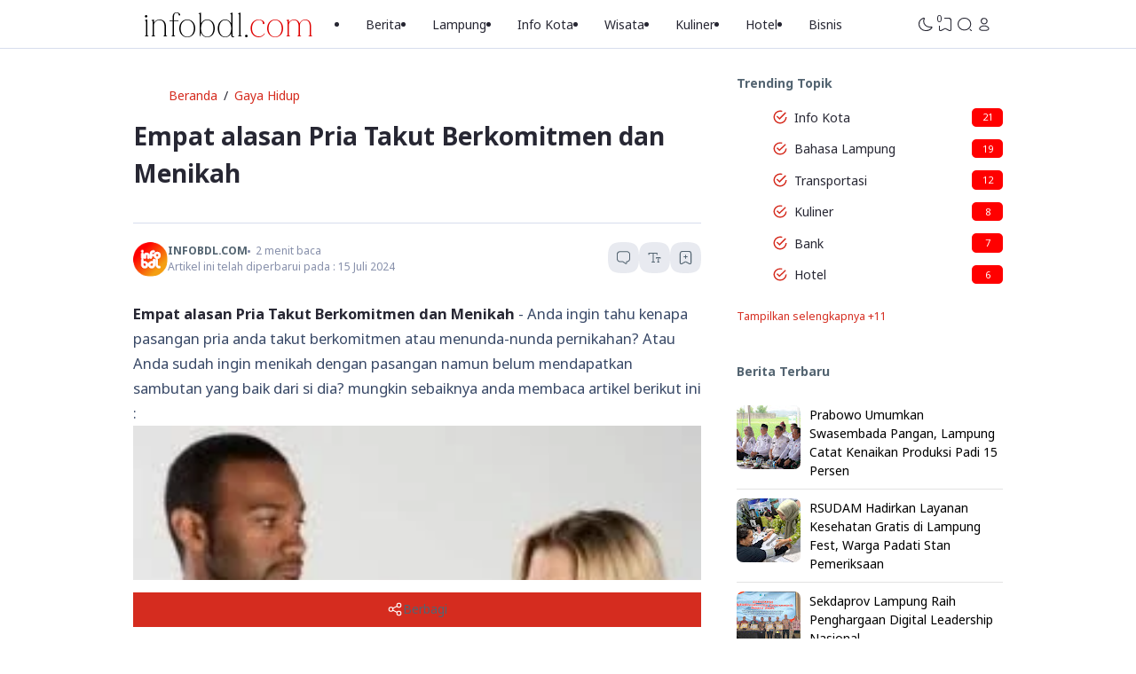

--- FILE ---
content_type: text/html; charset=UTF-8
request_url: https://www.infobdl.com/2013/08/empat-alasan-pria-takut-berkomitmen-dan-menikah.html
body_size: 92607
content:
<!DOCTYPE html>
<html data-blog='4264941490781254060' dir='ltr' lang='id-ID'>
<head>
<meta content='width=device-width, initial-scale=1.0, user-scalable=1.0, minimum-scale=1.0, maximum-scale=5.0' name='viewport'/>
<meta content='text/html; charset=UTF-8' http-equiv='Content-Type'/>
<meta content='IE=Edge' http-equiv='X-UA-Compatible'/>
<!-- TITLE -->
<title>Empat alasan Pria Takut Berkomitmen dan Menikah - INFOBDL.COM - Info Bandar Lampung</title>
<meta content='Empat alasan Pria Takut Berkomitmen dan Menikah - INFOBDL.COM - Info Bandar Lampung' property='og:title'/>
<meta content='Empat alasan Pria Takut Berkomitmen dan Menikah - INFOBDL.COM - Info Bandar Lampung' property='og:image:alt'/>
<meta content='Empat alasan Pria Takut Berkomitmen dan Menikah - INFOBDL.COM - Info Bandar Lampung' name='twitter:title'/>
<meta content='Empat alasan Pria Takut Berkomitmen dan Menikah - INFOBDL.COM - Info Bandar Lampung' name='twitter:image:alt'/>
<meta content='INFOBDL.COM - Info Bandar Lampung' property='og:site_name'/>
<!-- DESCRIPTION -->
<meta content='Empat alasan Pria Takut Berkomitmen dan Menikah' name='description'/>
<meta content='Empat alasan Pria Takut Berkomitmen dan Menikah' property='og:description'/>
<meta content='Empat alasan Pria Takut Berkomitmen dan Menikah' name='twitter:description'/>
<!-- CANONICAL -->
<link href='https://www.infobdl.com/2013/08/empat-alasan-pria-takut-berkomitmen-dan-menikah.html' rel='canonical'/>
<link href='https://www.infobdl.com/2013/08/empat-alasan-pria-takut-berkomitmen-dan-menikah.html?m=1' rel='alternate'/>
<meta content='https://www.infobdl.com/2013/08/empat-alasan-pria-takut-berkomitmen-dan-menikah.html' property='og:url'/>
<!-- THUMBNAIL -->
<meta content='https://blogger.googleusercontent.com/img/b/R29vZ2xl/AVvXsEgmRF7hDOx3xcSkttulT_F2W2pMCCgUFvkSATKXt5AggHv8rhhXXzw0pNtsd73ZlfBT2sDDLZugYLfKiorTN3Z0LFlljOLRpTpMvZiCGCKpNJ7aIwbIG7JBZ3SomIEPQRTM2yAiV9qN71ig/s640/empat+alasan+pria+takut+berkomitmen.jpg' property='og:image'/>
<meta content='https://blogger.googleusercontent.com/img/b/R29vZ2xl/AVvXsEgmRF7hDOx3xcSkttulT_F2W2pMCCgUFvkSATKXt5AggHv8rhhXXzw0pNtsd73ZlfBT2sDDLZugYLfKiorTN3Z0LFlljOLRpTpMvZiCGCKpNJ7aIwbIG7JBZ3SomIEPQRTM2yAiV9qN71ig/s640/empat+alasan+pria+takut+berkomitmen.jpg' name='twitter:image'/>
<!-- KEYWORD -->
<meta content='INFOBDL.COM - Info Bandar Lampung - Adalah Media Informasi Warga Kota Bandar Lampung, yang menyajikan informasi seputar Berita Terkini, Budaya, Bahasa lampung, Wisata, Kuliner, Hotel, Bisnis Direktori, dan berbagai informasi lainnya.' name='keywords'/>
<meta content='INFOBDL.COM - Info Bandar Lampung - Adalah Media Informasi Warga Kota Bandar Lampung, yang menyajikan informasi seputar Berita Terkini, Budaya, Bahasa lampung, Wisata, Kuliner, Hotel, Bisnis Direktori, dan berbagai informasi lainnya.' property='article:tag'/>
<!-- AUTHOR -->
<meta content='Info Bandar Lampung' name='author'/>
<meta content='Info Bandar Lampung' property='article:author'/>
<link href='https://www.blogger.com/profile/06687251022665954430' rel='me'/>
<link href='https://www.blogger.com/profile/06687251022665954430' rel='author'/>
<link href='https://www.blogger.com/profile/06687251022665954430' rel='publisher'/>
<meta content='356024824468442' property='fb:admins'/>
<meta content='https://www.facebook.com/infobdlcom' property='article:author'/>
<meta content='https://www.facebook.com/infobdlcom' property='article:publisher'/>
<meta content='@infobdl' name='twitter:site'/>
<meta content='@infobdl' name='twitter:creator'/>
<!-- TRACKING CODE -->
<meta content='MGayqVRzDsBOcWeF_ZsZqgAzYSMIdpnYs_iETR_uFVU' name='google-site-verification'/>
<!-- FAVICON -->
<link href='https://www.infobdl.com/favicon.ico' rel='icon' type='image/x-icon'/>
<link href='https://www.infobdl.com/favicon.ico' rel='apple-touch-icon'/>
<!-- THEME COLOR (MOBILE ONLY) -->
<meta content='#d52c1f' name='theme-color'/>
<meta content='#d52c1f' name='msapplication-navbutton-color'/>
<meta content='#d52c1f' name='apple-mobile-web-app-status-bar-style'/>
<meta content='yes' name='apple-mobile-web-app-capable'/>
<meta content='yes' name='mobile-web-app-capable'/>
<!-- BLOG FEED -->
<meta content='blogger' name='generator'/>
<link href='https://www.blogger.com/openid-server.g' rel='openid.server'/>
<link href='https://www.infobdl.com/' rel='openid.delegate'/>
<link href='https://www.infobdl.com/feeds/posts/default' rel='alternate' title='INFOBDL.COM - Info Bandar Lampung - Atom' type='application/atom+xml'/>
<link href='https://www.infobdl.com/feeds/posts/default?alt=rss' rel='alternate' title='INFOBDL.COM - Info Bandar Lampung - RSS' type='application/rss+xml'/>
<!-- OPEN GRAPH -->
<meta content='article' property='og:type'/>
<meta content='id_ID' property='og:locale'/>
<meta content='en_US' property='og:locale:alternate'/>
<meta content='summary_large_image' name='twitter:card'/>
<!-- ROBOTS INDEX -->
<meta content='IE=Edge' http-equiv='X-UA-Compatible'/>
<meta content='all' name='robots'/>
<meta content='all' name='googlebot'/>
<meta content='all' name='Googlebot-Image'/>
<meta content='all' name='MSNBot'/>
<meta content='all' name='MSNBot-Media'/>
<!-- PRELOAD -->
<!-- <link as='script' href='//pagead2.googlesyndication.com' rel='preload'/> -->
<!-- PRECONNECT -->
<link crossorigin='crossorigin' href='https://www.infobdl.com/feeds/posts/summary' rel='preconnect dns-prefetch'/>
<link crossorigin='crossorigin' href='https://source.igniel.com' rel='preconnect dns-prefetch'/>
<link crossorigin='crossorigin' href='//fonts.gstatic.com' rel='preconnect dns-prefetch'/>
<link href='//fonts.googleapis.com' rel='preconnect dns-prefetch'/>
<link href='//cdn.jsdelivr.net' rel='preconnect dns-prefetch'/>
<link href='//cdn.statically.io' rel='preconnect dns-prefetch'/>
<link href='//blogger.googleusercontent.com' rel='preconnect dns-prefetch'/>
<link href='//4.bp.blogspot.com' rel='preconnect dns-prefetch'/>
<link href='//2.bp.blogspot.com' rel='preconnect dns-prefetch'/>
<link href='//3.bp.blogspot.com' rel='preconnect dns-prefetch'/>
<link href='//4.bp.blogspot.com' rel='preconnect dns-prefetch'/>
<link href='//lh1.googleusercontent.com' rel='preconnect dns-prefetch'/>
<link href='//lh2.googleusercontent.com' rel='preconnect dns-prefetch'/>
<link href='//lh3.googleusercontent.com' rel='preconnect dns-prefetch'/>
<link href='//lh4.googleusercontent.com' rel='preconnect dns-prefetch'/>
<link href='//img.youtube.com' rel='preconnect dns-prefetch'/>
<link href='//i.ytimg.com' rel='preconnect dns-prefetch'/>
<link href='//apis.google.com' rel='preconnect dns-prefetch'/>
<link href='//ajax.googleapis.com' rel='preconnect dns-prefetch'/>
<link href='//www.google-analytics.com' rel='preconnect dns-prefetch'/>
<link href='//googleads.g.doubleclick.net' rel='preconnect dns-prefetch'/>
<link href='//www.gstatic.com' rel='preconnect dns-prefetch'/>
<link href='//www.googletagservices.com' rel='preconnect dns-prefetch'/>
<link href='//tpc.googlesyndication.com' rel='preconnect dns-prefetch'/>
<link href='//www.googletagmanager.com' rel='preconnect dns-prefetch'/>
<!-- EXTERNAL SCRIPT -->
<!-- Google tag (gtag.js) -->
<script async='true' src='https://www.googletagmanager.com/gtag/js?id=G-KZKWZG66QQ'></script>
<script>
        window.dataLayer = window.dataLayer || [];
        function gtag(){dataLayer.push(arguments);}
        gtag('js', new Date());
        gtag('config', 'G-KZKWZG66QQ');
      </script>
<script>//<![CDATA[
      eval(function(p,a,c,k,e,d){e=function(c){return(c<a?'':e(parseInt(c/a)))+((c=c%a)>35?String.fromCharCode(c+29):c.toString(36))};if(!''.replace(/^/,String)){while(c--){d[e(c)]=k[c]||e(c)}k=[function(e){return d[e]}];e=function(){return'\\w+'};c=1};while(c--){if(k[c]){p=p.replace(new RegExp('\\b'+e(c)+'\\b','g'),k[c])}}return p}('6 7(){2 j=[\'1v\',\'K\',\'L\',\'M\',\'N\',\'O\',\'P\',\'J\',\'d-k\',\'r\',\'Q\',\'S-\',\'T\',\'d-U\',\'V\',\'W\',\'k\',\'H\',\'I\',\'B\'];7=6(){9 j};9 7()}2 4=5;(6(e,f){2 0=5,8=e();F(!![]){E{2 o=1(0(D))/C*(-1(0(G))/A)+-1(0(z))/y*(-1(0(x))/Y)+1(0(R))/10*(-1(0(1g))/1u)+1(0(Z))/1t+1(0(1s))/1r+-1(0(l))/1q+1(0(1p))/1o*(1(0(1m))/1l);1k(o===f)1i;1h 8[\'g\'](8[\'h\']())}1f(11){8[\'g\'](8[\'h\']())}}}(7,1b));2 b=i[\'1a\']||i[\'18\'](4(17))[16],t=b[4(15)](4(14));6 5(u,w){2 m=7();9 5=6(a,12){a=a-l;v p=m[a];9 p},5(u,w)}v c=13[4(19)](1c[\'1d\'](4(1e)+t))||{};((()=>{2 3=4;3(q)s c&&b[3(1j)](\'d-1n\',3(q)),3(n)s c&&b[\'r\'](3(X),c[3(n)])})());',62,94,'_0x47c85e|parseInt|const|_0x4b9015|_0x569a1d|_0x1cf2|function|_0x308c|_0xad673b|return|_0x1cf20d|first|ign|data|_0x1162fe|_0x1dc3cd|push|shift|document|_0x387c96|letter|0x1c4|_0x308c94|0x1d2|_0x11ff75|_0x453a1e|0x1c7|setAttribute|in|bID|_0x2ca8e5|let|_0x245642|0x1d4|0x3|0x1d6|0x2|5UQbIwD|0x1|0x1ce|try|while|0x1c5|1478925UVfjzY|4QFZbwy|1234816hsAfct|1975730wfkgev|1400823qhssEq|11522EMyRAe|499332Jwuouj|dark|html|22AxjADx|0x1d5|igniel|70wXlTwA|blog|getAttribute|parse|0x1ca|0x4|0x1d3|0x5|_0x3a37a1|_0x4b1d65|JSON|0x1cf|0x1d0|0x0|0x1c8|getElementsByTagName|0x1d1|documentElement|0x37fa1|localStorage|getItem|0x1cd|catch|0x1c6|else|break|0x1cb|if|0xb|0x1cc|theme|0xa|0x1d7|0x9|0x8|0x1c9|0x7|0x6|331941aDfgUd'.split('|'),0,{}));
    //]]></script>
<style id='page-skin-1' type='text/css'><!--
/* ======================================
IGNIPLEX: Premium Blogger Theme - Designed by Igniel (igniel.com)
======================================
Name          : IGNIPLEX
Version       : 3.1
Release Date  : 01 June 2025
Latest Update : 01 June 2025
Demo          : igniplex.blogspot.com
Type          : Premium (Paid)
Designer      : Igniel
Country       : Indonesia
Website       : www.igniel.com
***************************************
Icon      : Iconly v2.3 || Iconsax
Creator   : Pico Design (https://piqodesign.gumroad.com) || Vuesax (https://vuesax.com)
Link      : https://www.figma.com/community/plugin/861001888228800074/Iconly-v2.3 || https://iconsax.io
***************************************
This theme is premium (paid).
You can only get it by purchasing officially.
If you get it for free through any method, that means you get it illegally.
*************************************** */
/* NOTO SANS */
@font-face {font-family: 'Noto Sans';font-style: italic;font-weight: 400;font-stretch: 100%;src: url(https://fonts.gstatic.com/s/notosans/v35/o-0ZIpQlx3QUlC5A4PNr4C5OaxRsfNNlKbCePevttHOmHS91ixg0.woff2) format('woff2');unicode-range: U+0460-052F, U+1C80-1C88, U+20B4, U+2DE0-2DFF, U+A640-A69F, U+FE2E-FE2F;}@font-face {font-family: 'Noto Sans';font-style: italic;font-weight: 400;font-stretch: 100%;src: url(https://fonts.gstatic.com/s/notosans/v35/o-0ZIpQlx3QUlC5A4PNr4C5OaxRsfNNlKbCePevtvXOmHS91ixg0.woff2) format('woff2');unicode-range: U+0301, U+0400-045F, U+0490-0491, U+04B0-04B1, U+2116;}@font-face {font-family: 'Noto Sans';font-style: italic;font-weight: 400;font-stretch: 100%;src: url(https://fonts.gstatic.com/s/notosans/v35/o-0ZIpQlx3QUlC5A4PNr4C5OaxRsfNNlKbCePevtuHOmHS91ixg0.woff2) format('woff2');unicode-range: U+0900-097F, U+1CD0-1CF9, U+200C-200D, U+20A8, U+20B9, U+20F0, U+25CC, U+A830-A839, U+A8E0-A8FF, U+11B00-11B09;}@font-face {font-family: 'Noto Sans';font-style: italic;font-weight: 400;font-stretch: 100%;src: url(https://fonts.gstatic.com/s/notosans/v35/o-0ZIpQlx3QUlC5A4PNr4C5OaxRsfNNlKbCePevttXOmHS91ixg0.woff2) format('woff2');unicode-range: U+1F00-1FFF;}@font-face {font-family: 'Noto Sans';font-style: italic;font-weight: 400;font-stretch: 100%;src: url(https://fonts.gstatic.com/s/notosans/v35/o-0ZIpQlx3QUlC5A4PNr4C5OaxRsfNNlKbCePevtunOmHS91ixg0.woff2) format('woff2');unicode-range: U+0370-0377, U+037A-037F, U+0384-038A, U+038C, U+038E-03A1, U+03A3-03FF;}@font-face {font-family: 'Noto Sans';font-style: italic;font-weight: 400;font-stretch: 100%;src: url(https://fonts.gstatic.com/s/notosans/v35/o-0ZIpQlx3QUlC5A4PNr4C5OaxRsfNNlKbCePevttnOmHS91ixg0.woff2) format('woff2');unicode-range: U+0102-0103, U+0110-0111, U+0128-0129, U+0168-0169, U+01A0-01A1, U+01AF-01B0, U+0300-0301, U+0303-0304, U+0308-0309, U+0323, U+0329, U+1EA0-1EF9, U+20AB;}@font-face {font-family: 'Noto Sans';font-style: italic;font-weight: 400;font-stretch: 100%;src: url(https://fonts.gstatic.com/s/notosans/v35/o-0ZIpQlx3QUlC5A4PNr4C5OaxRsfNNlKbCePevtt3OmHS91ixg0.woff2) format('woff2');unicode-range: U+0100-02AF, U+0304, U+0308, U+0329, U+1E00-1E9F, U+1EF2-1EFF, U+2020, U+20A0-20AB, U+20AD-20C0, U+2113, U+2C60-2C7F, U+A720-A7FF;}@font-face {font-family: 'Noto Sans';font-style: italic;font-weight: 400;font-stretch: 100%;src: url(https://fonts.gstatic.com/s/notosans/v35/o-0ZIpQlx3QUlC5A4PNr4C5OaxRsfNNlKbCePevtuXOmHS91iw.woff2) format('woff2');unicode-range: U+0000-00FF, U+0131, U+0152-0153, U+02BB-02BC, U+02C6, U+02DA, U+02DC, U+0304, U+0308, U+0329, U+2000-206F, U+2074, U+20AC, U+2122, U+2191, U+2193, U+2212, U+2215, U+FEFF, U+FFFD;}@font-face {font-family: 'Noto Sans';font-style: italic;font-weight: 700;font-stretch: 100%;src: url(https://fonts.gstatic.com/s/notosans/v35/o-0ZIpQlx3QUlC5A4PNr4C5OaxRsfNNlKbCePevttHOmHS91ixg0.woff2) format('woff2');unicode-range: U+0460-052F, U+1C80-1C88, U+20B4, U+2DE0-2DFF, U+A640-A69F, U+FE2E-FE2F;}@font-face {font-family: 'Noto Sans';font-style: italic;font-weight: 700;font-stretch: 100%;src: url(https://fonts.gstatic.com/s/notosans/v35/o-0ZIpQlx3QUlC5A4PNr4C5OaxRsfNNlKbCePevtvXOmHS91ixg0.woff2) format('woff2');unicode-range: U+0301, U+0400-045F, U+0490-0491, U+04B0-04B1, U+2116;}@font-face {font-family: 'Noto Sans';font-style: italic;font-weight: 700;font-stretch: 100%;src: url(https://fonts.gstatic.com/s/notosans/v35/o-0ZIpQlx3QUlC5A4PNr4C5OaxRsfNNlKbCePevtuHOmHS91ixg0.woff2) format('woff2');unicode-range: U+0900-097F, U+1CD0-1CF9, U+200C-200D, U+20A8, U+20B9, U+20F0, U+25CC, U+A830-A839, U+A8E0-A8FF, U+11B00-11B09;}@font-face {font-family: 'Noto Sans';font-style: italic;font-weight: 700;font-stretch: 100%;src: url(https://fonts.gstatic.com/s/notosans/v35/o-0ZIpQlx3QUlC5A4PNr4C5OaxRsfNNlKbCePevttXOmHS91ixg0.woff2) format('woff2');unicode-range: U+1F00-1FFF;}@font-face {font-family: 'Noto Sans';font-style: italic;font-weight: 700;font-stretch: 100%;src: url(https://fonts.gstatic.com/s/notosans/v35/o-0ZIpQlx3QUlC5A4PNr4C5OaxRsfNNlKbCePevtunOmHS91ixg0.woff2) format('woff2');unicode-range: U+0370-0377, U+037A-037F, U+0384-038A, U+038C, U+038E-03A1, U+03A3-03FF;}@font-face {font-family: 'Noto Sans';font-style: italic;font-weight: 700;font-stretch: 100%;src: url(https://fonts.gstatic.com/s/notosans/v35/o-0ZIpQlx3QUlC5A4PNr4C5OaxRsfNNlKbCePevttnOmHS91ixg0.woff2) format('woff2');unicode-range: U+0102-0103, U+0110-0111, U+0128-0129, U+0168-0169, U+01A0-01A1, U+01AF-01B0, U+0300-0301, U+0303-0304, U+0308-0309, U+0323, U+0329, U+1EA0-1EF9, U+20AB;}@font-face {font-family: 'Noto Sans';font-style: italic;font-weight: 700;font-stretch: 100%;src: url(https://fonts.gstatic.com/s/notosans/v35/o-0ZIpQlx3QUlC5A4PNr4C5OaxRsfNNlKbCePevtt3OmHS91ixg0.woff2) format('woff2');unicode-range: U+0100-02AF, U+0304, U+0308, U+0329, U+1E00-1E9F, U+1EF2-1EFF, U+2020, U+20A0-20AB, U+20AD-20C0, U+2113, U+2C60-2C7F, U+A720-A7FF;}@font-face {font-family: 'Noto Sans';font-style: italic;font-weight: 700;font-stretch: 100%;src: url(https://fonts.gstatic.com/s/notosans/v35/o-0ZIpQlx3QUlC5A4PNr4C5OaxRsfNNlKbCePevtuXOmHS91iw.woff2) format('woff2');unicode-range: U+0000-00FF, U+0131, U+0152-0153, U+02BB-02BC, U+02C6, U+02DA, U+02DC, U+0304, U+0308, U+0329, U+2000-206F, U+2074, U+20AC, U+2122, U+2191, U+2193, U+2212, U+2215, U+FEFF, U+FFFD;}@font-face {font-family: 'Noto Sans';font-style: normal;font-weight: 400;font-stretch: 100%;src: url(https://fonts.gstatic.com/s/notosans/v35/o-0bIpQlx3QUlC5A4PNB6Ryti20_6n1iPHjc5aPdu3mhPy1Fig.woff2) format('woff2');unicode-range: U+0460-052F, U+1C80-1C88, U+20B4, U+2DE0-2DFF, U+A640-A69F, U+FE2E-FE2F;}@font-face {font-family: 'Noto Sans';font-style: normal;font-weight: 400;font-stretch: 100%;src: url(https://fonts.gstatic.com/s/notosans/v35/o-0bIpQlx3QUlC5A4PNB6Ryti20_6n1iPHjc5ardu3mhPy1Fig.woff2) format('woff2');unicode-range: U+0301, U+0400-045F, U+0490-0491, U+04B0-04B1, U+2116;}@font-face {font-family: 'Noto Sans';font-style: normal;font-weight: 400;font-stretch: 100%;src: url(https://fonts.gstatic.com/s/notosans/v35/o-0bIpQlx3QUlC5A4PNB6Ryti20_6n1iPHjc5a_du3mhPy1Fig.woff2) format('woff2');unicode-range: U+0900-097F, U+1CD0-1CF9, U+200C-200D, U+20A8, U+20B9, U+20F0, U+25CC, U+A830-A839, U+A8E0-A8FF, U+11B00-11B09;}@font-face {font-family: 'Noto Sans';font-style: normal;font-weight: 400;font-stretch: 100%;src: url(https://fonts.gstatic.com/s/notosans/v35/o-0bIpQlx3QUlC5A4PNB6Ryti20_6n1iPHjc5aLdu3mhPy1Fig.woff2) format('woff2');unicode-range: U+1F00-1FFF;}@font-face {font-family: 'Noto Sans';font-style: normal;font-weight: 400;font-stretch: 100%;src: url(https://fonts.gstatic.com/s/notosans/v35/o-0bIpQlx3QUlC5A4PNB6Ryti20_6n1iPHjc5a3du3mhPy1Fig.woff2) format('woff2');unicode-range: U+0370-0377, U+037A-037F, U+0384-038A, U+038C, U+038E-03A1, U+03A3-03FF;}@font-face {font-family: 'Noto Sans';font-style: normal;font-weight: 400;font-stretch: 100%;src: url(https://fonts.gstatic.com/s/notosans/v35/o-0bIpQlx3QUlC5A4PNB6Ryti20_6n1iPHjc5aHdu3mhPy1Fig.woff2) format('woff2');unicode-range: U+0102-0103, U+0110-0111, U+0128-0129, U+0168-0169, U+01A0-01A1, U+01AF-01B0, U+0300-0301, U+0303-0304, U+0308-0309, U+0323, U+0329, U+1EA0-1EF9, U+20AB;}@font-face {font-family: 'Noto Sans';font-style: normal;font-weight: 400;font-stretch: 100%;src: url(https://fonts.gstatic.com/s/notosans/v35/o-0bIpQlx3QUlC5A4PNB6Ryti20_6n1iPHjc5aDdu3mhPy1Fig.woff2) format('woff2');unicode-range: U+0100-02AF, U+0304, U+0308, U+0329, U+1E00-1E9F, U+1EF2-1EFF, U+2020, U+20A0-20AB, U+20AD-20C0, U+2113, U+2C60-2C7F, U+A720-A7FF;}@font-face {font-family: 'Noto Sans';font-style: normal;font-weight: 400;font-stretch: 100%;src: url(https://fonts.gstatic.com/s/notosans/v35/o-0bIpQlx3QUlC5A4PNB6Ryti20_6n1iPHjc5a7du3mhPy0.woff2) format('woff2');unicode-range: U+0000-00FF, U+0131, U+0152-0153, U+02BB-02BC, U+02C6, U+02DA, U+02DC, U+0304, U+0308, U+0329, U+2000-206F, U+2074, U+20AC, U+2122, U+2191, U+2193, U+2212, U+2215, U+FEFF, U+FFFD;}@font-face {font-family: 'Noto Sans';font-style: normal;font-weight: 700;font-stretch: 100%;src: url(https://fonts.gstatic.com/s/notosans/v35/o-0bIpQlx3QUlC5A4PNB6Ryti20_6n1iPHjc5aPdu3mhPy1Fig.woff2) format('woff2');unicode-range: U+0460-052F, U+1C80-1C88, U+20B4, U+2DE0-2DFF, U+A640-A69F, U+FE2E-FE2F;}@font-face {font-family: 'Noto Sans';font-style: normal;font-weight: 700;font-stretch: 100%;src: url(https://fonts.gstatic.com/s/notosans/v35/o-0bIpQlx3QUlC5A4PNB6Ryti20_6n1iPHjc5ardu3mhPy1Fig.woff2) format('woff2');unicode-range: U+0301, U+0400-045F, U+0490-0491, U+04B0-04B1, U+2116;}@font-face {font-family: 'Noto Sans';font-style: normal;font-weight: 700;font-stretch: 100%;src: url(https://fonts.gstatic.com/s/notosans/v35/o-0bIpQlx3QUlC5A4PNB6Ryti20_6n1iPHjc5a_du3mhPy1Fig.woff2) format('woff2');unicode-range: U+0900-097F, U+1CD0-1CF9, U+200C-200D, U+20A8, U+20B9, U+20F0, U+25CC, U+A830-A839, U+A8E0-A8FF, U+11B00-11B09;}@font-face {font-family: 'Noto Sans';font-style: normal;font-weight: 700;font-stretch: 100%;src: url(https://fonts.gstatic.com/s/notosans/v35/o-0bIpQlx3QUlC5A4PNB6Ryti20_6n1iPHjc5aLdu3mhPy1Fig.woff2) format('woff2');unicode-range: U+1F00-1FFF;}@font-face {font-family: 'Noto Sans';font-style: normal;font-weight: 700;font-stretch: 100%;src: url(https://fonts.gstatic.com/s/notosans/v35/o-0bIpQlx3QUlC5A4PNB6Ryti20_6n1iPHjc5a3du3mhPy1Fig.woff2) format('woff2');unicode-range: U+0370-0377, U+037A-037F, U+0384-038A, U+038C, U+038E-03A1, U+03A3-03FF;}@font-face {font-family: 'Noto Sans';font-style: normal;font-weight: 700;font-stretch: 100%;src: url(https://fonts.gstatic.com/s/notosans/v35/o-0bIpQlx3QUlC5A4PNB6Ryti20_6n1iPHjc5aHdu3mhPy1Fig.woff2) format('woff2');unicode-range: U+0102-0103, U+0110-0111, U+0128-0129, U+0168-0169, U+01A0-01A1, U+01AF-01B0, U+0300-0301, U+0303-0304, U+0308-0309, U+0323, U+0329, U+1EA0-1EF9, U+20AB;}@font-face {font-family: 'Noto Sans';font-style: normal;font-weight: 700;font-stretch: 100%;src: url(https://fonts.gstatic.com/s/notosans/v35/o-0bIpQlx3QUlC5A4PNB6Ryti20_6n1iPHjc5aDdu3mhPy1Fig.woff2) format('woff2');unicode-range: U+0100-02AF, U+0304, U+0308, U+0329, U+1E00-1E9F, U+1EF2-1EFF, U+2020, U+20A0-20AB, U+20AD-20C0, U+2113, U+2C60-2C7F, U+A720-A7FF;}@font-face {font-family: 'Noto Sans';font-style: normal;font-weight: 700;font-stretch: 100%;src: url(https://fonts.gstatic.com/s/notosans/v35/o-0bIpQlx3QUlC5A4PNB6Ryti20_6n1iPHjc5a7du3mhPy0.woff2) format('woff2');unicode-range: U+0000-00FF, U+0131, U+0152-0153, U+02BB-02BC, U+02C6, U+02DA, U+02DC, U+0304, U+0308, U+0329, U+2000-206F, U+2074, U+20AC, U+2122, U+2191, U+2193, U+2212, U+2215, U+FEFF, U+FFFD;}
/* NOTO SANS MONO */
@font-face {font-family: 'Noto Sans Mono';font-style: normal;font-weight: 400;font-stretch: 100%;font-display: swap;src: url(https://fonts.gstatic.com/s/notosansmono/v30/BngrUXNETWXI6LwhGYvaxZikqZqK6fBq6kPvUce2oAZcdthSBUsYck4-_FNJ09DdVWYVP8c9MMEL.woff2) format('woff2');unicode-range: U+0460-052F, U+1C80-1C88, U+20B4, U+2DE0-2DFF, U+A640-A69F, U+FE2E-FE2F;}@font-face {font-family: 'Noto Sans Mono';font-style: normal;font-weight: 400;font-stretch: 100%;font-display: swap;src: url(https://fonts.gstatic.com/s/notosansmono/v30/BngrUXNETWXI6LwhGYvaxZikqZqK6fBq6kPvUce2oAZcdthSBUsYck4-_FNJ09ndVWYVP8c9MMEL.woff2) format('woff2');unicode-range: U+0301, U+0400-045F, U+0490-0491, U+04B0-04B1, U+2116;}@font-face {font-family: 'Noto Sans Mono';font-style: normal;font-weight: 400;font-stretch: 100%;font-display: swap;src: url(https://fonts.gstatic.com/s/notosansmono/v30/BngrUXNETWXI6LwhGYvaxZikqZqK6fBq6kPvUce2oAZcdthSBUsYck4-_FNJ09HdVWYVP8c9MMEL.woff2) format('woff2');unicode-range: U+1F00-1FFF;}@font-face {font-family: 'Noto Sans Mono';font-style: normal;font-weight: 400;font-stretch: 100%;font-display: swap;src: url(https://fonts.gstatic.com/s/notosansmono/v30/BngrUXNETWXI6LwhGYvaxZikqZqK6fBq6kPvUce2oAZcdthSBUsYck4-_FNJ097dVWYVP8c9MMEL.woff2) format('woff2');unicode-range: U+0370-0377, U+037A-037F, U+0384-038A, U+038C, U+038E-03A1, U+03A3-03FF;}@font-face {font-family: 'Noto Sans Mono';font-style: normal;font-weight: 400;font-stretch: 100%;font-display: swap;src: url(https://fonts.gstatic.com/s/notosansmono/v30/BngrUXNETWXI6LwhGYvaxZikqZqK6fBq6kPvUce2oAZcdthSBUsYck4-_FNJ09LdVWYVP8c9MMEL.woff2) format('woff2');unicode-range: U+0102-0103, U+0110-0111, U+0128-0129, U+0168-0169, U+01A0-01A1, U+01AF-01B0, U+0300-0301, U+0303-0304, U+0308-0309, U+0323, U+0329, U+1EA0-1EF9, U+20AB;}@font-face {font-family: 'Noto Sans Mono';font-style: normal;font-weight: 400;font-stretch: 100%;font-display: swap;src: url(https://fonts.gstatic.com/s/notosansmono/v30/BngrUXNETWXI6LwhGYvaxZikqZqK6fBq6kPvUce2oAZcdthSBUsYck4-_FNJ09PdVWYVP8c9MMEL.woff2) format('woff2');unicode-range: U+0100-02AF, U+0304, U+0308, U+0329, U+1E00-1E9F, U+1EF2-1EFF, U+2020, U+20A0-20AB, U+20AD-20C0, U+2113, U+2C60-2C7F, U+A720-A7FF;}@font-face {font-family: 'Noto Sans Mono';font-style: normal;font-weight: 400;font-stretch: 100%;font-display: swap;src: url(https://fonts.gstatic.com/s/notosansmono/v30/BngrUXNETWXI6LwhGYvaxZikqZqK6fBq6kPvUce2oAZcdthSBUsYck4-_FNJ093dVWYVP8c9MA.woff2) format('woff2');unicode-range: U+0000-00FF, U+0131, U+0152-0153, U+02BB-02BC, U+02C6, U+02DA, U+02DC, U+0304, U+0308, U+0329, U+2000-206F, U+2074, U+20AC, U+2122, U+2191, U+2193, U+2212, U+2215, U+FEFF, U+FFFD;}@font-face {font-family: 'Noto Sans Mono';font-style: normal;font-weight: 700;font-stretch: 100%;font-display: swap;src: url(https://fonts.gstatic.com/s/notosansmono/v30/BngrUXNETWXI6LwhGYvaxZikqZqK6fBq6kPvUce2oAZcdthSBUsYck4-_LRO09DdVWYVP8c9MMEL.woff2) format('woff2');unicode-range: U+0460-052F, U+1C80-1C88, U+20B4, U+2DE0-2DFF, U+A640-A69F, U+FE2E-FE2F;}@font-face {font-family: 'Noto Sans Mono';font-style: normal;font-weight: 700;font-stretch: 100%;font-display: swap;src: url(https://fonts.gstatic.com/s/notosansmono/v30/BngrUXNETWXI6LwhGYvaxZikqZqK6fBq6kPvUce2oAZcdthSBUsYck4-_LRO09ndVWYVP8c9MMEL.woff2) format('woff2');unicode-range: U+0301, U+0400-045F, U+0490-0491, U+04B0-04B1, U+2116;}@font-face {font-family: 'Noto Sans Mono';font-style: normal;font-weight: 700;font-stretch: 100%;font-display: swap;src: url(https://fonts.gstatic.com/s/notosansmono/v30/BngrUXNETWXI6LwhGYvaxZikqZqK6fBq6kPvUce2oAZcdthSBUsYck4-_LRO09HdVWYVP8c9MMEL.woff2) format('woff2');unicode-range: U+1F00-1FFF;}@font-face {font-family: 'Noto Sans Mono';font-style: normal;font-weight: 700;font-stretch: 100%;font-display: swap;src: url(https://fonts.gstatic.com/s/notosansmono/v30/BngrUXNETWXI6LwhGYvaxZikqZqK6fBq6kPvUce2oAZcdthSBUsYck4-_LRO097dVWYVP8c9MMEL.woff2) format('woff2');unicode-range: U+0370-0377, U+037A-037F, U+0384-038A, U+038C, U+038E-03A1, U+03A3-03FF;}@font-face {font-family: 'Noto Sans Mono';font-style: normal;font-weight: 700;font-stretch: 100%;font-display: swap;src: url(https://fonts.gstatic.com/s/notosansmono/v30/BngrUXNETWXI6LwhGYvaxZikqZqK6fBq6kPvUce2oAZcdthSBUsYck4-_LRO09LdVWYVP8c9MMEL.woff2) format('woff2');unicode-range: U+0102-0103, U+0110-0111, U+0128-0129, U+0168-0169, U+01A0-01A1, U+01AF-01B0, U+0300-0301, U+0303-0304, U+0308-0309, U+0323, U+0329, U+1EA0-1EF9, U+20AB;}@font-face {font-family: 'Noto Sans Mono';font-style: normal;font-weight: 700;font-stretch: 100%;font-display: swap;src: url(https://fonts.gstatic.com/s/notosansmono/v30/BngrUXNETWXI6LwhGYvaxZikqZqK6fBq6kPvUce2oAZcdthSBUsYck4-_LRO09PdVWYVP8c9MMEL.woff2) format('woff2');unicode-range: U+0100-02AF, U+0304, U+0308, U+0329, U+1E00-1E9F, U+1EF2-1EFF, U+2020, U+20A0-20AB, U+20AD-20C0, U+2113, U+2C60-2C7F, U+A720-A7FF;}@font-face {font-family: 'Noto Sans Mono';font-style: normal;font-weight: 700;font-stretch: 100%;font-display: swap;src: url(https://fonts.gstatic.com/s/notosansmono/v30/BngrUXNETWXI6LwhGYvaxZikqZqK6fBq6kPvUce2oAZcdthSBUsYck4-_LRO093dVWYVP8c9MA.woff2) format('woff2');unicode-range: U+0000-00FF, U+0131, U+0152-0153, U+02BB-02BC, U+02C6, U+02DA, U+02DC, U+0304, U+0308, U+0329, U+2000-206F, U+2074, U+20AC, U+2122, U+2191, U+2193, U+2212, U+2215, U+FEFF, U+FFFD;}
:root {
--primary: #d52c1f;
--invertColor: #fdfdfd;
--headerBg: #fdfdfd;
--headerText: #272733;
--bodyBg: #FFFFFF;
--fontBody: 'Noto Sans', system-ui, -apple-system, BlinkMacSystemFont, 'Ubuntu', 'Segoe UI', 'Oxygen-Sans', 'Helvetica Neue', Arial, sans-serif;
--fontCode:  'Noto Sans Mono', SFMono-Regular, SF Mono, 'Roboto Mono', 'Source Code Pro', Consolas, Menlo, Monaco, Liberation Mono, monospace, sans-serif;
--fontTitle: 'Noto Sans', Arial, sans-serif;
--postBg: #fdfdfd;
--postLink: #00857c;
--tx-100: #272733;
--tx-85: #3a4a68;
--tx-75: #536471;
--tx-50: #868faa;
--tx-md: .875em;
--tx-sm: .785em;
--bg-75: #e8eaf0;
--bg-50: #dbdee3;
--border: #d7dded;
--light: #fdfdfd;
--syn: #ebeef4;
--synHead: #dbe0ea;
--synText: var(--tx-85);
--green: #d4efee;
--blue: #deebf9;
--red: #ffecee;
--yellow: #fff8e2;
}
[data-theme="dark"] {
--headerBg: var(--postBg);
--headerText: var(--tx-100);
--bodyBg: #161b22;
--postBg: #1b212a;
--postLink: #00857c;
--tx-100: #efefef;
--tx-85: #b0b6c6;
--tx-75: #9ba3b5;
--tx-50: #606a7f;
--bg-75: #1e252e;
--bg-50: #212933;
--border: #282f42;
--light: #20242c;
--syn: #1f2631; /* ORI #1e2630; */
--synHead: #2e3641;
}
* {
box-sizing: border-box;
}
html, body {
font-size: 14px;
font-weight: 400;
line-height: 1.5;
scroll-behavior: smooth;
transition: background-color .3s, color .2s;
}
html, body, button, pre:after, .contact-form-button, input, select, textarea {
font-family: var(--fontBody);
}
body {
margin: 0;
padding: 0;
overflow-x: hidden;
word-break: break-word;
text-rendering: optimizeLegibility;
-webkit-font-smoothing: antialiased;
-moz-osx-font-smoothing: grayscale;
-webkit-tap-highlight-color: transparent;
}
a, a:hover, a:link, a:visited {
outline: none;
text-decoration: none;
}
blockquote {
border-top: 1px solid var(--border);
border-bottom: 1px solid var(--border);
line-height: 1.6em;
margin: 3rem 0 2rem;
padding: 2.25rem 1.5rem 2rem;
}
blockquote:before {
background: var(--primary) url("data:image/svg+xml,%3Csvg viewBox='0 0 24 24' xmlns='http://www.w3.org/2000/svg'%3E%3Cpath d='M9 5a2 2 0 0 1 2 2v6c0 3.13 -1.65 5.193 -4.757 5.97a1 1 0 1 1 -.486 -1.94c2.227 -.557 3.243 -1.827 3.243 -4.03v-1h-3a2 2 0 0 1 -1.995 -1.85l-.005 -.15v-3a2 2 0 0 1 2 -2z' fill='%23fff'/%3E%%3Cpath d='M18 5a2 2 0 0 1 2 2v6c0 3.13 -1.65 5.193 -4.757 5.97a1 1 0 1 1 -.486 -1.94c2.227 -.557 3.243 -1.827 3.243 -4.03v-1h-3a2 2 0 0 1 -1.995 -1.85l-.005 -.15v-3a2 2 0 0 1 2 -2z' fill='%23fff'/%3E%3C/svg%3E") center / 2rem no-repeat;
height: 3rem;
left: 0;
margin: auto;
right: 0;
top: -1.5rem;
width: 3rem;
}
blockquote footer {
font-style: italic;
line-height: normal;
margin-top: 1rem;
text-align: right;
}
blockquote footer:before, blockquote footer:after {
content: '\2014';
margin-top: .5rem;
}
blockquote footer:before {
margin-right: .5rem;
}
blockquote footer:after {
margin-left: .5rem;
}
code, kbd, mark, .badge {
padding: .15em .35em;
}
details, summary, input, select, textarea {
outline: none;
}
details summary::marker {
display: none;
font-size: 0;
list-style-type: none;
}
details summary::-webkit-details-marker {
display: none;
font-size: 0;
list-style-type: none;
}
details summary::-moz-list-bullet {
display: none;
font-size: 0;
list-style-type: none;
}
figure {
margin: 0;
}
h1, h2, h3, h4, h5, h6, .t, .title {
font-family: var(--fontTitle);
}
hr {
border: 0 solid var(--tx-75);
border-top-width: 7px;
margin: 2rem auto;
overflow: visible;
width: 7px;
}
hr:before, hr:after {
border: 0 solid var(--tx-75);
border-top-width: 5px;
top: -6px;
width: 5px;
}
hr:before {
left: -20px;
}
hr:after {
right: -20px;
}
img {
height: auto;
max-width: 100%;
}
input[disabled] {
cursor: not-allowed;
opacity: .5;
pointer-events: none;
}
input[type="range"] {
accent-color: var(--primary);
}
input[type="text"], input[type="email"], textarea {
border: 1px solid var(--postBg);
color: var(--tx-75);
padding: .75rem 1rem;
}
input[type="text"]:focus, textarea:focus, input[type="email"]:focus, textarea:focus, .buffer .play:before, .steps > li:before, .comments li:target .comment-inner {
border: 1px solid var(--primary);
}
kbd {
border: 1px solid rgba(10, 10, 10, .15);
box-shadow: 2px 3px 1px rgba(12, 13, 14, .15), inset 0 1px 0 0 var(--postBg);
text-shadow: 0 1px 0 var(--postBg);
}
[data-theme="dark"] kbd {
border: 1px solid rgba(200, 200, 200, .15);
box-shadow: 2px 3px 1px rgba(250, 252, 255, .15), inset 0 1px 0 0 var(--postBg);
}
path, polygon, ellipse, line, circle, rect {
clip-rule: evenodd;
fill: none;
fill-rule: evenodd;
stroke-linecap: round;
stroke-linejoin: round;
stroke-miterlimit: 10;
stroke-width: 1.5px;
}
pre, pre code {
scrollbar-width: thin;
scrollbar-color: #4d4d4d #1e1e1e;
}
pre, pre code, pre:before, pre i.copy:after, .tabs.syntax li:not(.current, :hover) {
color: var(--synText);
}
select {
background-image: linear-gradient(45deg, transparent 50%, var(--tx-50) 50%), linear-gradient(135deg, var(--tx-50) 50%, transparent 50%);
background-position: calc(100% - 15px) calc(.85em + 2px), calc(100% - 10px) calc(.85em + 2px), calc(100% - 2.5em) .5em;
background-size: 5px 5px, 5px 5px, 1px 1.5em;
background-repeat: no-repeat;
border: 1px solid var(--border);
padding: .75rem 1rem;
transition: background .3s, border-color .3s, color .3s;
-webkit-appearance: none;
}
table {
border: 1px solid rgba(35, 45, 65, .15);
border-collapse: collapse;
border-spacing: 0;
}
.table table {
margin: 0;
}
.table, #sitemap2 {
white-space: nowrap;
overflow: auto;
}
td, th {
padding: 0;
}
textarea {
resize: vertical;
}
.s {
align-self: flex-start;
position: sticky;
position: -webkit-sticky;
}
.clipboard {
height: 0;
opacity: 0;
}
.ignielSquircle {
clip-path: url(#ignielSquircle);
}
.squircle-hover {
height: 22px;
width: 22px;
}
/* MULTI VALUE */
pre i.copy, .widget-top, .post-info, .post-comments a, .post-body pre:after, .cover, .lightbox, header > .inner, .nav a, .nav .dropdown span, .nav ul , .search-form, .tool, .me a, .not-found, .offer-info, .offer-info .post-comments a, .post-info-right >*, .toc-title, .post-pagination .pager-text, .youtubelazy figure:before, .share, .share-box-top, .share-box-content span, .comment-sort, .Label li, .profile-avatar.noimg, .comment-expand, .FollowByEmail form, .squircle-hover, .multi .bm-icon, .post .post-labels, .lightbox-open, .spoiler summary, [class*="-arrow"] .arrow, .grid-inner .expand:before, .grid-inner .expand:after, .post-action, .comment-creator, .comment-opt-content li, .comment-footer, summary.hier-top, .a-reply, .ablock, .letter fieldset label, .listen, .post-action-item, .nothumb:before, .pop-content .post-labels, .indicator, .select-voice, .select-speed, .second-menu .linklist a, .footer .linklist li, .downloadbox .noimg, .steps > li:before, .parallax > div > div > div, .profile-link, .post .post-footer .post-labels a, .BlogArchive .FLAT li {
align-items: center;
}
body, .count, .notfound .not-found .post-comments i, [data-card="2"].multi .post-comments i, [data-card="2"] header, [data-card="2"] .bookmark i, [data-card="2"] .post-action, [data-card="2"] .links, [data-card="2"] .second-menu, [data-card="2"] .steps > li:before {
background-color: var(--bodyBg);
}
header, input.search-input, .bookmark i, [data-card="1"] .second-menu {
background-color: var(--headerBg);
}
.bg-primary, button, .button, .btn-primary, .totop, .blog-pager:not(.pager-title) a, .comment-thread .continue a, .glide__dots button.glide__bullet--active, .glide__dots button:hover, .post-pagination li a:hover, .post-pagination .selected, .carousel .dot.active, .BlogArchive select:hover, .spoiler summary:after, .toc-icon:before, .contact-form-button, .Label .cloud li:hover, .single .post-comments:before, .letter:before, .PopularPosts .noimage li:before, .badge {
background-color: var(--primary);
}
.bg-100, [data-card="1"] :is(.article, aside .widget-content, .contact-form-widget, .post-action, .post-author, .related-bottom-inner.noimage, .related-bottom-inner:not(.gd), .comment-form, .comment-inner), [data-card="1"] .Label .cloud li:not(:hover), .share-box, .custom-2-inner, .comment-avatar, .glide__dots button, .multi .post-comments i, .carousel-tx, [class*="-arrow"] button, .carousel span, [data-card="2"] .profile-avatar.noimg, [data-card="1"] .profile-inner, .steps > li:before, [data-card="1"] .footer-inner {
background-color: var(--postBg);
}
.menu ul ul, .links, .btn-disabled, .letter fieldset {
background-color: var(--light);
}
.bg-75, input[type="text"], input[type="email"], select, textarea, button.outline:hover, .button.outline:hover, .skl-top, .skl-bottom, .skl-grid, .skl-slide, .bookmark img, .menu .head, .links .head, .social, .FollowByEmail form input[type="email"], .box, .share-copy-input, .share-box-content a, .share-box-content span, [data-card="1"] .comments-replies .comment-avatar, .caption, .profile-avatar.noimg, .post-pagination li a, .letter fieldset label:hover, .letter fieldset input:checked + label, [data-card="2"] .Label .cloud li:not(:hover), .downloadbox .noimg {
background-color: var(--bg-75);
}
.bg-50, code, kbd, select:hover, .spoiler[open] summary:after, .player > label:hover, #player:checked ~ .player > label {
background-color: var(--bg-50);
}
pre, pre:before, pre:after, pre i.copy, .tabs.syntax .content {
background-color: var(--syn);
}
button.outline, .button.outline, .search button, .custom-post-1 .skl li, .Profile .widget-content, [data-card="1"] .Profile .widget-content, aside .Label .widget-content:not(.list), aside .BlogArchive .widget-content.dropdown, table tr:nth-child(odd) td, .FollowByEmail button, .FollowByEmail button:hover, pre code, .comments .footer, .related-bottom .skeleton li, #HTML19 .widget-content, #HTML20 .widget-content, .Image .widget-content, .comments .comment-form, #sitemap2::-webkit-scrollbar, #sitemap2::-webkit-scrollbar-track, #sitemap2::-webkit-scrollbar-corner, .table::-webkit-scrollbar, .table::-webkit-scrollbar-track, .table::-webkit-scrollbar-corner, [data-card="2"] .custom-2-inner, .box.outline {
background-color: transparent;
}
code, kbd, mark, input[type="text"]:not(.round), input[type="email"]:not(.round), textarea, .slider-label >*, .slider-label .btn-primary, .Label .cloud li, .count, .skl-bottom, .notitle .feat-inner, .custom-post-4 .post-labels >*, .custom-post-4 .btn-primary, .post-comments i, .post-footer-inner >*, .badge, select, .home-update {
border-radius: 5px;
}
button, .button, .btn-primary, .btn-disabled, .btn-error, details, pre, [data-card="1"] :is(.article, aside .widget-content, .footer-inner, .post-author, .related-bottom-inner, .comment-form, .comment-inner), [data-card="2"] .PopularPosts .widget-content, .menu ul ul, .links, .single .posts, .FollowByEmail form input[type="email"], .skl-grid, .skl-slide, .skl-top, .comment-thread ol > li, .comment-form, .slider .grid li, .menu .ava, .footer .PopularPosts .big img, [data-card="2"] .snippet-thumb, [data-card="2"] .feat-thumb, .post-body .tabs.syntax pre:after, .author-avatar img, .comment-avatar, .share-box, .Image img, .custom-2-inner, .custom-post-4 li, .post-comments a:before, noimage, .related-middle-inner .skl-top, .offer-inner .skl-top, .box, .dropdown select, .offer-thumb, .blog-pager:not(.pager-title) >*, .share, .share-copy-input, .comment-thread .continue a, table.tr-caption-container td, .post-body img, .youtubelazy, .toc, .post-pagination li >*, .comment-opt-content, .bookmark i, .bookmark-wrapper, .spoiler, .carousel, .caption, .grid-inner .expand:before, .toc-overlay, .contact-form-button, .letter fieldset, [data-card="2"] .related-middle, .post-action-item, .single .post-comments:before, .letter:before, .tabs, pre i.copy, .downloadbox, .downloadbox .icon, .player-overlay, .listen, .contact-form-widget, .profile-inner, .accordion.multi {
border-radius: 7px;
}
blockquote:before, hr, hr:before, hr:after, .round, .ripple div, .glide__dots button, .toc-title:after, .spoiler summary:after, .toc-icon:before, #sitemap2::-webkit-scrollbar-thumb, .table::-webkit-scrollbar-thumb, .post .post-labels a, .play, .read-time:before, .buffer .play:before, .pop-content .post-labels:after, .PopularPosts .noimage li:before, .steps > li:before {
border-radius: 100px;
}
.menu ul > li > ul > li:first-of-type > a {
border-radius: 7px 7px 0 0;
}
.ignielSquircle, img.ignielSquircle {
border-radius: 0;
line-height: 0;
}
button, .button, .btn-primary, .btn-disabled, .btn-error, input, iframe, textarea, table.tr-caption-container, table.tr-caption-container td, [data-theme="dark"] table.tr-caption-container td, .dropdown select, input.search-input, input.search-input:focus {
border: 0;
}
.primary-hover:hover, *:checked ~ .primary-hover, *:checked ~ .primary-hover:before, li:hover > .primary-hover, .primary-hover:hover, .primary-hover:hover::before, [class*="-arrow"] .arrow:hover, .post .post-footer-inner .post-labels a:hover, select:focus {
border-color: var(--primary);
}
.box-shadow, .nav ul ul {
box-shadow: 1px 7px 15px 3px rgba(10, 10, 10, .3);
}
button:hover, .button:hover, .btn-primary:hover, .blog-pager:not(.pager-title) a:hover, .share-button a:hover, .contact-form-button:hover {
box-shadow: inset 0 0 0 99999px rgba(255,255,255,.15);
}
main:after, #sticky:after {
clear: both;
}
blockquote:before, button.download:before, .button.download:before, button.demo:before, .button.demo:before, .button.contact:before, button.contact:before, hr:before, hr:after, pre i.copy:before, .links:before, .menu li ul:before, .squircle-hover:before, main:after, #sticky:after, .skl-top:after, .skl-bottom:after, .slider-thumb:after, .custom-post-4 .snippet-thumb:after, .youtubelazy figure:before, .comment-actions:before, .bookmark-wrapper:before {
content: '';
}
.nav, .nav a, .nav .dropdown span, .second-menu .linklist a {
color: var(--headerText);
}
.tx-primary, .primary-hover:hover, *:checked ~ .primary-hover, li:hover > .primary-hover, .primary-hover:hover, .primary-hover:hover::before, a:hover, [class*="-arrow"] .arrow:hover, .tabs .arrow.next:hover, .nav > ul > li:hover > *, .nav ul ul li:hover >*, .nav .dropdown .dropdown:hover span, .me li:hover a, .offer-info a:hover, .post-info span:hover a, .drop, aside .hier details.open[open] summary:before, aside .hier details.open summary:before, .count.tx-primary, .toc-title:after, .related-bottom .noimage li:before, .tabs:not(.syntax) .current, .tabs li:not(.current):hover, .share-box-content div:hover i, .related-middle .widget-title, .letter-size fieldset input:checked + label, .letter fieldset label:hover, .letter fieldset input:checked + label, .share-box label:hover, [data-card="2"] .Label .cloud li, .indicator:hover, .listen.playing .indicator span, summary:hover, details[open] > summary, .steps > li:before {
color: var(--primary);
}
.tx-100, a.tx-100:not(:hover), html, body, a, h1, h2, h3, h4, h5, h6, blockquote, code, kbd, select, .box, .toc-title, pre:before, .tabs.syntax li:not(:hover) {
color: var(--tx-100);
}
.tx-85, blockquote footer, .toc-overlay, .toc-overlay a:not(:hover), #sitemap2 a, .spoiler[open] summary:after {
color: var(--tx-85);
}
.tx-75, *[class] a.tx-75:not(:hover), .nav li li a, .nav .dropdown .dropdown span, .me a, .FollowByEmail form input[type="email"], .FollowByEmail form input[type="email"]::placeholder, .BlogArchive .post li, .PopularPosts .noimage li:before, .footer .pop-snippet, .widget .title, .widget-title, .t, .post-body figcaption, .tr-caption, .caption {
color: var(--tx-75);
}
.tx-50, a.tx-50:not(:hover), [class*="-arrow"] .arrow, .post-filter .item:before, .notfound-inner:before, input.search-input::placeholder, .nothumb:before {
color: var(--tx-50);
}
button, .button:not(.outline), button a, a button, .btn-primary, .btn-primary:hover, a.btn-primary, .btn-error, .slider, .slider a, .blog-pager:not(.pager-title) >*:not(.btn-disabled, .next, .prev):hover, .blog-pager:is(.infinite-scroll, .pager-label) >*:not(.btn-disabled), .share a, .comment-thread .continue a, .post-pagination li a:hover, .post-pagination .selected, .grid-inner .expand, .BlogArchive select:hover, .spoiler summary:after, .contact-form-button, .share, .Label .cloud li:hover a, .custom-post-4 a, .single .post-comments:before, .letter:before, .badge {
color: var(--invertColor);
}
.pointer, button, input[type="range"], select, pre i.copy, .nav label, .nav li, .hier details.open[open] summary:before, .hier details.open summary:before, .dropdown select, #header label, .youtubelazy figure, .toc-title, .tabs li, summary, .post-body img, details summary, .contact-form-button {
cursor: pointer;
}
.show, blockquote footer, pre:before, pre i.copy, .Header img, .grid .slider-text a, main:after, #sticky:after, .nav ul ul, .nav li li a, .me ul, .Label .show-more, .Label input:checked ~ .show-more .h, .BlogArchive .show-more, .BlogArchive .check:checked ~ .archive-remaining, .BlogArchive .check:checked ~ .show-more .h, pre code, .search .check:checked ~ button, .mode input:checked ~ label .h, .slider img, .related-middle.noimage ul, .swipe-inner::-webkit-scrollbar, .carousel-inner::-webkit-scrollbar, .input-expand:checked ~ .comment-expand .comment-expand-show, .ignielPagination:not(.h), .contact-form-button, .single .post-comments a, .tabs .sitemap-panels ol {
display: block;
}
.f, summary, pre i.copy, .nav ul, .menu-inner label, .nav a, .nav .dropdown span, .me a, .Label a, .Label li, .BlogArchive .FLAT a, .BlogArchive .FLAT li, pre:after, .youtubelazy figure:before, .comments > li, .comments-replies > li, .squircle-hover, .tabs ul, .tabs ol, .gallery.swipe .swipe-inner, .carousel-inner, .grid-inner .expand:before, .grid-inner .expand:after, .custom-post-2 .post-inner.f, .nothumb:before, .PopularPosts .noimage li, .tabs.vertical, .downloadbox .inner, .second-menu .linklist a, .footer .linklist li, .downloadbox .noimg, .steps > li:before {
display: -webkit-box;
display: -webkit-flex;
display: -moz-box;
display: -ms-flexbox;
display: flex;
}
.g, .grid-inner, .column {
display: grid;
}
blockquote footer:before, blockquote footer:after, [class*="btn-"]:not(.f), [class*="button"]:not(.f), .ripple, button.download:before, .button.download:before, button.demo:before, .button.demo:before, button.contact:before, .button.contact:before, .links .follow a, .offer-title > a, .BlogArchive .FLAT a, .BlogArchive .hier .t, .Label .selected span:first-of-type, .infinite-scroll span span, #top-continue.continue, .menu .follow a:before, .comment-header .datetime, .Label a, .share-box-content i {
display: inline-block;
}
.h, .replaced, .hidden, .check, .Label input:checked ~ .show-more .more, .BlogArchive .check:checked ~ .show-more .more, .search .check:checked ~ .open, .mode input:checked ~ label .dk, .notitle.nodesc .feat-inner, .multi .post-labels >*:not(:first-of-type), .pop-content .post-labels >*:not(:first-of-type), .comment-actions .item-control, .comment-footer.h, .a-cancel.h, .footers .no-items, .input-expand:checked ~ .comment-expand .comment-expand-hide, .tabs .content:not(.visible), .tabs ul::-webkit-scrollbar, .ignielPagination, .slider .grid li:nth-child(n+6), .cover-share:after, .cover-ham:after, .cover-bm:after, .slider-thumb.nothumb:after, .custom-post-4 .nothumb:after, .table::-webkit-scrollbar, .sitemap time, .second-menu .linklist li > svg, .nonum .num, .nocopy .copy {
display: none;
}
.hover-zoom:hover img, .article:hover .snippet-thumb img, .article:hover .feat-thumb img, .PopularPosts li:hover img, .youtubelazy figure:hover img {
filter: brightness(80%);
}
.fill-primary path, .share-box-content a:hover path, .comment-opt label:hover path, .comment-opt-expand:checked ~ label path, .letter fieldset label:hover path, .letter fieldset input:checked + label path {
fill: var(--primary);
}
.blog-posts, .blog-posts > .article, .related-bottom-inner.gd ul, .related-bottom-inner.gd:not(.noimage) li, .PopularPosts .big, .Label .cloud ul, .custom-post-2 .post-inner, .breadcrumb {
flex-wrap: wrap;
}
code, kbd, pre, samp, .share-copy-input, .tabs.syntax {
font-family: var(--fontCode);
}
.tx-md, code, kbd, .tr-caption, .post-body figcaption, .caption, .nothumb:before, .PopularPosts .big .nothumb:before, .downloadbox .info, .steps > li:before {
background-size: 1.75rem;
font-size: var(--tx-md);
}
.tx-sm, pre i.copy:after, .single .post-comments:before, .letter:before, .pop-thumb.nothumb:before, .bm-thumb.nothumb:before, .custom-post-2 .nothumb:before, .related-middle-thumb.nothumb:before, .related-bottom .g .nothumb:before, pre .num {
background-size: 1.5rem;
font-size: var(--tx-sm);
}
blockquote cite, blockquote footer, select, .post-title, .related-middle, .comment-date:before, .ignielBookmarks {
font-size: 1rem;
}
/* .links .t, .grid .slider-text, .post-title, .pop-title, .author-name, .Profile .t, .post-body, table thead, .offer-title > a, .custom-post-2 .post-title, .not-found .text, .bookmark-title, .related-bottom-inner:not(.noimage.nosnippet) .related-title, .toc-overlay .toc-title {
font-size: 1.0715rem;
line-height: 1.625em;
} */
blockquote, .nav .dropdown span:after, .glide .slider .post:first-child .post-title, .hier .haspost summary:after, .comment-expand:after {
font-size: 1.5rem;
}
.share i, .share-box-content i, .carousel i, .read-time i {
font-style: normal;
}
h1, h2, h3, h4, h5, h6, summary, .b, .t, .widget .title, .widget-title, .title, .post-title, .hier details.open[open] summary:before, .hier details.open summary:before, .pager-title a, .letter-size fieldset input:checked + label, .letter fieldset input:checked + label, .badge, .downloadbox > div:first-child, .notfound-inner:before, .tabs .current, .youtubelazy figure:before, .comment-header .user, .comment-header .user a, .comment-author a {
font-weight: 600;
}
.load, .slider-thumb, .slider img, .skl-top:after, .skl-bottom:after, .skl-grid, .slider .grid li:first-child .skl-grid {
height: 100%;
}
[class*="-arrow"] .arrow, .carousel-dot, .grid-inner .expand:before, .grid-inner .expand:after, .squircle-hover, pre:after, .cover, .lightbox, .multi .bm-icon, .links .head .info, .lightbox-open, .post-pagination, .youtubelazy figure:before, .related-bottom .noimage li:before, .pager-label, .infinite-scroll, .share, .share-box-content span, .profile-avatar.noimg, .ablock, .nothumb:before, .blog-pager.infinite-scroll, .downloadbox .noimg, .steps > li:before, .parallax > div > div > div, .profile-link {
justify-content: center;
}
summary, .widget-top, header > .inner, .nav .dropdown span, .social, .feat-info, .offer-info, .single .post-info, .letter fieldset, .post-footer-inner, .multi .post-timestamp, .toc-title, .blog-pager, .share-box-top, .comment-title, .comment-header, .credit {
justify-content: space-between;
}
single .blog-posts .entry-title, .post-body *:is(h1, h2, h3, h4, h5, h6) {
line-height: 1.5em;
}
.center, .load, .ripple, header > .inner, .second-menu .linklist, .Header img, .slider, .slider .grid, .slider .swipe, .billboard, .igniplex, .footer-inner, .totop svg, .profile-avatar img, .youtubelazy img, .youtubelazy figure:before, .middle {
margin: auto;
}
.post-author, .post-body, .related-bottom, #comments, .post .post-footer, .offer ul, .single .blog-posts .post, .multi .blog-pager, .pager-label, .infinite-scroll {
margin-top: 2rem;
}
[data-card="2"] :is(.post-author,.related-bottom, #comments, .single .blog-posts .post, .multi .blog-pager, .pager-label, .infinite-scroll) {
margin-top: 4rem;
}
header > .inner, .second-menu .linklist, .igniplex, .footer-inner, .slider .grid, .slider .swipe, .billboard, .middle {
max-width: calc(900px + 40px);
}
[data-card="2"] header > .inner, [data-card="2"] .second-menu .linklist, [data-card="2"] .igniplex, [data-card="2"] .footer-inner, [data-card="2"] .slider .grid, [data-card="2"] .slider .swipe, [data-card="2"] .billboard, [data-card="2"] .middle {
max-width: calc(900px + 80px);
}
[data-layout="1"] .igniplex, [data-layout="1"] .footer-inner, [data-layout="1"] .slider .grid, [data-layout="1"] .slider .swipe, [data-layout="1"] .billboard, [data-layout="1"] .middle {
max-width: 600px;
}
.hover-zoom .ignielSquircle, .noscroll, .Header h1, .Header h2, .article, .feat-thumb, .snippet-thumb, .pop-thumb, .skl-top, .skl-bottom, .skl-grid, .skl-slide, .slider .grid, .slider .grid li, .slider .swipe .swipe-inner li, .glide .slider-thumb, .custom-post-4 li, .Label li, .Label a, .BlogArchive li, .BlogArchive a, .breadcrumb, table, .label-remaining, .post-labels, .youtubelazy, .comment-avatar, .toc-overlay, .single .related-bottom-inner.gd .article, .toc-icon {
overflow: hidden;
}
aside .Label .widget-content:not(.list), aside .BlogArchive .widget-content.dropdown, #HTML19 .widget-content, #HTML20 .widget-content, .Image .widget-content, .Profile .widget-content.team {
padding: 0;
}
.a, hr:before, hr:after, blockquote:before, pre:after, pre i.copy, .nav ul ul, .links:before, .skl-top:after, .skl-bottom:after, .squircle-hover:before, .FollowByEmail button, .slider-thumb:after, .custom-post-4 .snippet-thumb:after, .youtubelazy img, .youtubelazy figure:before, .youtubelazy iframe, .post-comments a:before, .bookmark-wrapper:before, .grid-inner .expand:before, .grid-inner .expand:after, .notfound-inner:before, .toc-icon:before, .buffer .play:before, .single .post-comments:before, .nothumb:before, .letter:before, .nothumb:before, .PopularPosts .noimage li:after, .box.green:before, .box.blue:before, .box.red:before, .box.yellow:before, .steps > li:before, .steps > li:after {
position: absolute;
}
.fi {
position: fixed;
}
.r, hr, blockquote, pre, pre:before, .nav li, .me li, .slider li, .FeaturedPost .nodesc, .FeaturedPost .notitle, .FollowByEmail form, .youtubelazy, .tabs, .PopularPosts .noimage li, .tabs.syntax li, .box.green, .box.blue, .box.red, .box.yellow, .steps > li {
position: relative;
}
.FollowByEmail .icon path, .FollowByEmail button:hover path {
stroke: var(--tx-100);
}
.ham path, .tool path, .tool polygon, .tool ellipse, .tool line, .tool circle, .tool rect {
stroke: var(--headerText);
}
button:not(.outline) path, .button:not(.outline) path, .no-post path, .not-found path, .blog-pager a path, .totop path, .multi .bm-icon path, .share path {
stroke: var(--invertColor);
}
.stroke-primary path, .nav li:hover path, .me li:hover path, .squircle-hover:hover path, #ham:checked ~ header .tool .nav-icon path, #bookmark:checked ~ header .tool .bms-icon path, .multi .post-comments a:hover path, .offer-info span:hover path, .FollowByEmail button path, .primary-hover:hover path, .bm-icon:hover path, .single .post-comments:hover path, .letter:hover path, #letter:checked ~ main .letter-label path, .letter-size fieldset input:checked + label, .player > label:hover path, #player:checked ~ .player > label path, .second-menu .linklist a:hover path, .footer .linklist path {
stroke: var(--primary);
}
path, polygon, ellipse, line, circle, rect {
stroke: var(--tx-75);
}
.fill path, .fill circle, .primary-hover:hover .fill path, .letter fieldset path {
fill: var(--tx-75);
stroke: none;
}
.fill-primary path {
fill: var(--primary);
stroke: none;
}
.header, .center, .glide .slider-inner, .comment-thread .continue, .load, .tr-caption, .social a, .profile-inner, .FollowByEmail .title, .FollowByEmail .icon, .Label .cloud a, .Label .cloud .selected span:first-of-type, .comment-new, .share-box-content, .caption, .letter:before, .second-menu .linklist ul {
text-align: center;
}
#sticky, .nav ul ul ul:before {
top: 15px;
}
a, b, em, h1, h2, h3, h4, h5, h6, i, label, li, p, span, strong, summary, .b, .tx-50, .tx-75, .tx-85, .widget, .widget-title, .title, .t, blockquote footer, .single .blog-posts .entry-title, .tabs:not(.syntax) .content, .select-voice {
transition: color .3s;
}
html, button, .button, blockquote, code, kbd, input, textarea, .btn-primary, .btn-primary:hover, .btn-primary:link, .btn-primary:visited, svg, path, polygon, ellipse, line, circle, rect, header, .swipe-up, .Header h1, .Header h2, .ripple div, blockquote:before, .nav li, .nav li ul:before, main, .article, .single .posts, .Label li, .blog-pager a, pre, pre code, pre:after, pre:before, pre i.copy:after, pre i.copy:before, table thead, table tr td, #sticky, .slider-thumb:after, .custom-post-4 .snippet-thumb:after, .comment-thread .continue a:hover, .box, .profile-show svg, .profile-show path, .comment-thread ol > li, .youtubelazy figure:before, .comment-avatar, .footer-inner, .custom-2-inner, .comment-inner, .post-pagination li >*, .primary-hover, .bm-icon, .accordion summary:after, [class*="-arrow"] button, .carousel span, .post .post-labels a, .comments .comment-opt-content {
transition: all .3s;
}
.bg-100, .bg-75, .bg-50, .links .head, .social, .widget-content, .credit, .FollowByEmail form input[type="email"], .skl-top, .skl-bottom, .skl-grid, .skl-slide, .post-labels >*, .post-footer-inner >*, .blog-pager >*, .post-author, .comment-body, .comment-form, .profile-avatar.noimg, .glide__dots button, table.tr-caption-container td, .post-comments i, .bookmark-title, .tabs.syntax .content, .carousel-tx, .caption, .BlogArchive select, .count, .contact-form-button, .letter fieldset label, .downloadbox .noimg, [data-card="1"] .profile-inner, .steps > li:before, .tabs.syntax ul, pre .num {
transition: background-color .3s;
}
hr, hr:before, hr:after, table, .me:before, .links:before, .post-body figcaption, .bookmark-wrapper:before, .tabs ul, .bm-more, .toc, .related-middle, [data-card="2"] .comment-form, [data-card="2"] .PopularPosts .widget-content, [data-card="2"] .custom-2-inner, .post .post-top .post-snippet, .PopularPosts .noimage li:after, .tabs, .column {
transition: border-color .3s;
}
.label-remaining {
transition: max-height .3s, margin .3s;
}
.totop, input.search-input, .toc-title:after {
transition: transform .3s;
}
.hover-zoom img, .slider img, .feat-thumb img, .snippet-thumb img, .PopularPosts img, .custom-post-1 img, .youtubelazy img {
transition: transform .2s, filter .2s, opacity .2s linear;
}
.hover-zoom:hover img, .slider .post:hover img, .article:hover .feat-thumb img, .article:hover .snippet-thumb img, .PopularPosts li:hover img, .slider li:hover img, .custom-post-4 li:hover img {
transform: scale(1.1);
}
button, .btn-primary, .btn-disabled, .btn-error, .Header h1, .Header h2, .nav li, .breadcrumb, .PopularPosts .noimage li:before, .count, .links .follow {
white-space: nowrap;
}
iframe, select, table, .table, video, .w-100, aside .section, footer .section, .BlogArchive select, .select-voice option, .select-speed input {
width: 100%;
}
#ham:checked ~ header .tool .nav-icon, #bookmark:checked ~ header .tool .bms-icon, .nav ul, .cover, .links:before, .bookmark-wrapper, .slider .text, .slider .post, .article, .skl-top:after, .skl-bottom:after, .youtubelazy figure:before, .bookmark-wrapper:before, .post-action, [class*="-arrow"] .arrow, .steps > li:before {
z-index: 1;
}
#main, aside {
flex-shrink: 0;
transition: all .3s linear;
}
.post-body h1, .single .blog-posts .entry-title, .no-post .text {
font-size: 2rem;
/* font-size: clamp(1.75rem, 1.6875rem + 0.3125vw, 2rem); */
}
svg, polygon, ellipse, line, circle, rect, button.download:before, .button.download:before, button.demo:before, .button.demo:before, button.contact:before, .button.contact:before {
height: 1.25em;
width: 1.25em;
}
.hover-zoom img, .slider img, .feat-thumb img, .snippet-thumb img, .PopularPosts img, .head .ava img, .youtubelazy img, .custom-post-4 li:hover img {
object-fit: cover;
width: 100vw;
}
.menu ul ul, .slider .post:hover .thumb:after, .slider li:hover .slider-thumb:after, .custom-post-4 li:hover .snippet-thumb:after, .cover, .modal, .lightbox, .links, .comment-opt-content, .bookmark-wrapper, .bm-icon .y, .bm input:checked ~ .bm-icon .x, .tabs .arrow, .ignielPagination.h, .comment-inner .input-expand:checked ~ .comments-replies, .player-overlay {
opacity: 0;
visibility: hidden;
}
pre.copied:after, .team .h:checked ~ .modal, .bm input:checked ~ .bm-icon .y, .comment-opt-expand:checked ~ label:before, .tabs .arrow.active, #lightbox:checked ~ label, .ignielPagination:not(.h), .comments-replies, #player:checked ~ .player .player-overlay {
opacity: 1;
visibility: visible;
}
.nav li:hover > ul, #ham:checked ~ header .links, #ham:checked ~ header .cover-ham, #bookmark:checked ~ header .cover-bm, #bookmark:checked ~ header .bookmark-wrapper, #share:checked ~ .cover, .comment-opt-expand:checked ~ .comment-opt-content {
opacity: 1;
transform: translateY(0);
-webkit-transform: translateY(0);
visibility: visible;
}
.nav ul ul, .links {
z-index: 2;
}
.nav ul ul, .links, .bookmark-wrapper {
transform: translateY(-.75rem);
-webkit-transform: translateY(-.75rem);
transition: all .2s ease-in-out 0s, background-color .2s;
}
.post-body :is(ol, ul) {
padding-inline-end: 0;
padding-inline-start: 2.5em;
}
[dir="rtl"] .post-body :is(ol, ul) {
padding-inline-end: 2.5em;
padding-inline-start: 0;
}
.post-body :is(ol, ul, li) {
list-style: revert;
list-style-type: revert;
}
ul, ol, li, .related-middle :is(ol, ul, li), .post-pagination :is(ol, ul, li), .tabs ul, .tabs ol, .tabs li, .steps > li {
list-style: none;
list-style-type: none;
margin: 0;
padding: 0;
}
.slider-text, .slider .post-title, .post-inner, .pop-content .post-title, .custom-2-inner .post-title, .related-middle:not(.noimage) .related-middle-title, .custom-post-4 .post-title, .PopularPosts ul:not(.noimage) li:not(.big) .pop-content {
display: -webkit-box;
height: fit-content;
overflow: hidden;
text-overflow: ellipsis;
-webkit-box-orient: vertical;
}
.blog-pager, .comment-thread .continue {
margin: 1rem 0 .5rem;
}
/* LOADING and RIPPLE */
.load, .ripple {
top: 0;
bottom: 0;
left: 0;
right: 0;
}
.load {
cursor: progress;
}
.ripple {
height: 60px;
width: 60px;
}
.ripple div {
border: 2px solid var(--primary);
-moz-animation: ignielRipple 1s cubic-bezier(0, 0.2, 0.8, 1) infinite;
-o-animation: ignielRipple 1s cubic-bezier(0, 0.2, 0.8, 1) infinite;
-webkit-animation: ignielRipple 1s cubic-bezier(0, 0.2, 0.8, 1) infinite;
animation: ignielRipple 1s cubic-bezier(0, 0.2, 0.8, 1) infinite;
}
.ripple div:nth-child(2) {
-moz-animation-delay: -0.5s;
-o-animation-delay: -0.5s;
-webkit-animation-delay: -0.5s;
animation-delay: -0.5s;
}
.lazy {
opacity: 0;
transition: opacity .1s;
}
.lazyloaded, .slider .widget-content.lazyloaded {
opacity: 1;
}
.fade {
animation: ignielFade .1s ease-out;
-moz-animation: ignielFade .1s ease-out;
-webkit-animation: ignielFade .1s ease-out;
-o-animation: ignielFade .1s ease-out;
transition: opacity .1s linear;
}
/* SKELETON LOADING */
.skeleton {
cursor: progress;
-webkit-user-select: none;
-moz-user-select: none;
-ms-user-select: none;
user-select: none;
width: 100%;
}
.skl-top, .skl-bottom, .skl-grid, .skl-slide {
animation: skeleton 1s ease-in-out forwards infinite alternate;
-webkit-animation: skeleton 1s ease-in-out forwards infinite alternate;
transform-origin: top center;
}
.skl-top {
height: 125px;
}
.skl-bottom {
animation-delay: 200ms;
height: 10px;
margin-top: .5rem;
}
.skl-bottom.two {
width: 75%;
}
.related-middle-inner .skl-bottom, .offer-inner .skl-bottom {
margin-bottom: .75rem;
width: 100%;
}
.related-middle-inner .right, .offer-inner .right {
flex-basis: 100%;
width: 100%;
}
.skl-grid {
min-height: 185px;
}
.skl-slide {
min-height: 340px;
}
/* TABLE */
table thead, table td {
background-color: rgba(10, 10, 10, .035);
}
[data-theme="dark"] table thead, [data-theme="dark"] table td {
background-color: rgba(38, 43, 51, .22);
}
table th, table tr td {
border-right: 1px solid rgba(35, 45, 65, .15);
}
[data-theme="dark"] table, [data-theme="dark"] table th, [data-theme="dark"] table tr td {
border-color: rgba(125,145,225,.075);
}
table th:last-child, table tr td:last-child {
border-right: 0;
}
table th {
padding: 1rem .75rem;
}
table tr td {
text-align: left;
vertical-align: top;
}
table tr td, .caption {
padding: .65rem 1rem;
}
/* TABLE CAPTION */
table.tr-caption-container tr, .caption {
display: table;
margin: auto;
}
.tr-caption, .post-body figcaption, .caption {
line-height: 1.65em;
}
table.tr-caption-container tr:first-child td a {
padding: 0 !important;
}
/* BUTTON */
button, .button, .btn-primary, .btn-disabled, .btn-error, .contact-form-button {
box-shadow: none;
line-height: 1.5em;
margin: 5px;
outline: 0;
padding: .75em 1.5em;
}
button.outline, .button.outline {
border: 1px solid var(--tx-50);
color: inherit;
transition: background-color .3s, border-color .3s, color 0s;
}
button.outline:before, .button.outline:before {
transition: background .3s;
}
button.outline:hover, .button.outline:hover {
box-shadow: none;
}
button svg, .button svg {
height: 1em;
margin-right: .25em;
vertical-align: -2px;
width: 1em;
}
button.download:before, .button.download:before {
vertical-align: -3px;
margin-right: .3em;
background: url("data:image/svg+xml,%3Csvg viewBox='0 0 24 24' xmlns='http://www.w3.org/2000/svg'%3E%3Cpath d='M4 17v2a2 2 0 0 0 2 2h12a2 2 0 0 0 2 -2v-2' fill='transparent' stroke='%23fff' stroke-width='1.5px'/%3E%3Cpath d='M7 11l5 5l5 -5' fill='transparent' stroke='%23fff' stroke-width='1.5px'/%3E%3Cpath d='M12 4l0 12' fill='transparent' stroke='%23fff' stroke-width='1.5px'/%3E%3C/svg%3E") center no-repeat;
}
button.outline.download:before, .button.outline.download:before {
background-image: url("data:image/svg+xml,%3Csvg viewBox='0 0 24 24' xmlns='http://www.w3.org/2000/svg'%3E%3Cpath d='M4 17v2a2 2 0 0 0 2 2h12a2 2 0 0 0 2 -2v-2' fill='transparent' stroke='%233a4a68' stroke-width='1.5px'/%3E%3Cpath d='M7 11l5 5l5 -5' fill='transparent' stroke='%233a4a68' stroke-width='1.5px'/%3E%3Cpath d='M12 4l0 12' fill='transparent' stroke='%233a4a68' stroke-width='1.5px'/%3E%3C/svg%3E");
}
[data-theme="dark"] button.outline.download:before, [data-theme="dark"] .button.outline.download:before {
background-image: url("data:image/svg+xml,%3Csvg viewBox='0 0 24 24' xmlns='http://www.w3.org/2000/svg'%3E%3Cpath d='M4 17v2a2 2 0 0 0 2 2h12a2 2 0 0 0 2 -2v-2' fill='transparent' stroke='%23b0b6c6' stroke-width='1.5px'/%3E%3Cpath d='M7 11l5 5l5 -5' fill='transparent' stroke='%23b0b6c6' stroke-width='1.5px'/%3E%3Cpath d='M12 4l0 12' fill='transparent' stroke='%23b0b6c6' stroke-width='1.5px'/%3E%3C/svg%3E");
}
button.demo:before, .button.demo:before {
vertical-align: -4px;
margin-right: .3em;
background: url("data:image/svg+xml,%3Csvg viewBox='0 0 24 24' xmlns='http://www.w3.org/2000/svg'%3E%3Cpath d='M12 6h-6a2 2 0 0 0 -2 2v10a2 2 0 0 0 2 2h10a2 2 0 0 0 2 -2v-6' fill='transparent' stroke='%23fff' stroke-width='1.5px'/%3E%3Cpath d='M11 13l9 -9' fill='transparent' stroke='%23fff' stroke-width='1.5px'/%3E%3Cpath d='M15 4h5v5' fill='transparent' stroke='%23fff' stroke-width='1.5px'/%3E%3C/svg%3E") center no-repeat;
}
button.outline.demo:before, .button.outline.demo:before {
background-image: url("data:image/svg+xml,%3Csvg viewBox='0 0 24 24' xmlns='http://www.w3.org/2000/svg'%3E%3Cpath d='M12 6h-6a2 2 0 0 0 -2 2v10a2 2 0 0 0 2 2h10a2 2 0 0 0 2 -2v-6' fill='transparent' stroke='%233a4a68' stroke-width='1.5px'/%3E%3Cpath d='M11 13l9 -9' fill='transparent' stroke='%233a4a68' stroke-width='1.5px'/%3E%3Cpath d='M15 4h5v5' fill='transparent' stroke='%233a4a68' stroke-width='1.5px'/%3E%3C/svg%3E");
}
[data-theme="dark"] button.outline.demo:before, [data-theme="dark"] .button.outline.demo:before {
background-image: url("data:image/svg+xml,%3Csvg viewBox='0 0 24 24' xmlns='http://www.w3.org/2000/svg'%3E%3Cpath d='M12 6h-6a2 2 0 0 0 -2 2v10a2 2 0 0 0 2 2h10a2 2 0 0 0 2 -2v-6' fill='transparent' stroke='%23b0b6c6' stroke-width='1.5px'/%3E%3Cpath d='M11 13l9 -9' fill='transparent' stroke='%23b0b6c6' stroke-width='1.5px'/%3E%3Cpath d='M15 4h5v5' fill='transparent' stroke='%23b0b6c6' stroke-width='1.5px'/%3E%3C/svg%3E");
}
button.contact:before, .button.contact:before {
vertical-align: -5px;
margin-right: .3em;
background: url("data:image/svg+xml,%3Csvg viewBox='0 0 24 24' xmlns='http://www.w3.org/2000/svg'%3E%3Cpath d='M3 7a2 2 0 0 1 2 -2h14a2 2 0 0 1 2 2v10a2 2 0 0 1 -2 2h-14a2 2 0 0 1 -2 -2v-10z' fill='transparent' stroke='%23fff' stroke-width='1.5px'/%3E%3Cpath d='M3 7l9 6l9 -6' fill='transparent' stroke='%23fff' stroke-width='1.5px'/%3E%3C/svg%3E") center no-repeat;
}
button.outline.contact:before, .button.outline.contact:before {
background-image: url("data:image/svg+xml,%3Csvg viewBox='0 0 24 24' xmlns='http://www.w3.org/2000/svg'%3E%3Cpath d='M3 7a2 2 0 0 1 2 -2h14a2 2 0 0 1 2 2v10a2 2 0 0 1 -2 2h-14a2 2 0 0 1 -2 -2v-10z' fill='transparent' stroke='%233a4a68' stroke-width='1.5px'/%3E%3Cpath d='M3 7l9 6l9 -6' fill='transparent' stroke='%233a4a68' stroke-width='1.5px'/%3E%3C/svg%3E");
}
[data-theme="dark"] button.outline.contact:before, [data-theme="dark"] .button.outline.contact:before {
background-image: url("data:image/svg+xml,%3Csvg viewBox='0 0 24 24' xmlns='http://www.w3.org/2000/svg'%3E%3Cpath d='M3 7a2 2 0 0 1 2 -2h14a2 2 0 0 1 2 2v10a2 2 0 0 1 -2 2h-14a2 2 0 0 1 -2 -2v-10z' fill='transparent' stroke='%23b0b6c6' stroke-width='1.5px'/%3E%3Cpath d='M3 7l9 6l9 -6' fill='transparent' stroke='%23b0b6c6' stroke-width='1.5px'/%3E%3C/svg%3E");
}
.btn-disabled, .btn-error, .not-allowed {
cursor: not-allowed;
}
.infinite-scroll .btn-disabled {
cursor: progress;
}
.btn-disabled {
color: #a9a9a9;
}
/* BOX */
.box {
padding: .65em .9em;
margin: 1.25em 0;
}
.box.green, .box.blue, .box.red, .box.yellow {
padding-left: 2.25em;
}
.box :is(ol, ul) {
padding-inline-start: 1.25em;
}
.box :is(ol, ul) :is(ol, ul) {
padding-inline-start: 2.25em;
}
.box.green:before, .box.blue:before, .box.red:before, .box.yellow:before {
content: '';
background-repeat: no-repeat;
background-size: .75em;
left: 1em;
height: 2em;
top: 1.1em;
width: 2em;
}
.box.green:before {
background-image: url("data:image/svg+xml,%3Csvg transform='scale(1, 1.25)' viewBox='0 0 24 24' xmlns='http://www.w3.org/2000/svg'%3E%3Cpath d='M5 12l5 5l10 -10' fill='none' stroke='%232c9217' stroke-width='3px'/%3E%3C/svg%3E");
}
.box.green {
background-color: #d4efee;
color: #005955;
}
.box.blue:before {
background-image: url("data:image/svg+xml,%3Csvg viewBox='0 0 24 24' xmlns='http://www.w3.org/2000/svg'%3E%3Cpath d='M12 12l8 -4.5' fill='none' stroke='%231f62cf' stroke-width='3px'/%3E%3Cpath d='M12 12v9' fill='none' stroke='%231f62cf' stroke-width='3px'/%3E%3Cpath d='M12 12l-8 -4.5' fill='none' stroke='%231f62cf' stroke-width='3px'/%3E%3Cpath d='M12 12l8 4.5' fill='none' stroke='%231f62cf' stroke-width='3px'/%3E%3Cpath d='M12 3v9' fill='none' stroke='%231f62cf' stroke-width='3px'/%3E%3Cpath d='M12 12l-8 4.5' fill='none' stroke='%231f62cf' stroke-width='3px'/%3E%3C/svg%3E");
}
.box.blue {
background-color: #deebf9;
color: #004085;
}
.box.red:before {
background-image: url("data:image/svg+xml,%3Csvg viewBox='0 0 512 512' xmlns='http://www.w3.org/2000/svg'%3E%3Cpath d='M64 64c0-17.7-14.3-32-32-32S0 46.3 0 64V320c0 17.7 14.3 32 32 32s32-14.3 32-32V64zM32 480a40 40 0 1 0 0-80 40 40 0 1 0 0 80z' fill='%23e93f39'/%3E%3C/svg%3E");
background-size: .85em;
left: 1.35em;
}
.box.red {
background-color: #ffecee;
color: #69151d;
}
.box.yellow:before {
background-image: url("data:image/svg+xml,%3Csvg viewBox='0 0 192 512' xmlns='http://www.w3.org/2000/svg'%3E%3Cpath d='M48 80a48 48 0 1 1 96 0A48 48 0 1 1 48 80zM0 224c0-17.7 14.3-32 32-32l64 0c17.7 0 32 14.3 32 32l0 224 32 0c17.7 0 32 14.3 32 32s-14.3 32-32 32L32 512c-17.7 0-32-14.3-32-32s14.3-32 32-32l32 0 0-192-32 0c-17.7 0-32-14.3-32-32z' fill='%23766017'/%3E%3C/svg%3E");
background-size: .3em;
left: 1.35em;
}
.box.yellow {
background-color: #fff8e2;
color: #766017;
}
.box.outline {
transition: border-color .3s, color .3s;
}
.box a {
color: inherit;
text-decoration: underline;
}
.post-body ol[type="A"] {
list-style-type: upper-alpha;
}
.post-body ol[type="a"], .post-body ol[type="A"] ol[type="a"] {
list-style-type: lower-alpha;
}
/* DOWNLOAD BOX */
.downloadbox {
border: 1px solid var(--border);
justify-self: flex-start;
margin: 1.5em 0;
padding: .5em 1em 1em;
transition: border-color .3s, color .3s;
width: fit-content;
}
.downloadbox .inner {
gap: 1em;
margin-top: .75em;
}
.downloadbox .icon {
max-height: 4em;
max-width: 4em;
}
.downloadbox .noimg {
padding: 1em;
}
.downloadbox .noimg svg {
height: 2.25em;
width: 2.25em;
}
.downloadbox .icon, .downloadbox .go {
flex-shrink: 0;
}
.downloadbox .info {
line-height: 1.6em;
margin-top: -3px;
}
.downloadbox .go {
margin-left: 1.5em;
}
.downloadbox :is(button, .button) {
display: inline-block;
margin: 0;
}
/* SYNTAX HIGHLIGHTER */
pre, pre code {
overflow: auto;
hyphens: none;
-ms-hyphens: none;
-webkit-hyphens: none;
user-select: text;
-khtml-user-select: text;
-moz-user-select: text;
-ms-user-select: text;
-webkit-user-select: text;
}
pre {
direction: ltr;
margin: 1.5rem 0;
text-align: left;
white-space: pre;
tab-size: 4;
-moz-tab-size: 4;
-o-tab-size: 4;
}
.tabs.syntax pre {
background-color: transparent;
border-radius: 0;
margin: 0;
padding: 0;
}
pre:before {
content: '</>';
display: block;
left: 0;
right: 0;
top: 0;
}
pre:before, .tabs.syntax li {
font-size: .75em;
padding: .65rem 1.25rem;
}
pre:before, .tabs.syntax ul, .tabs.syntax pre i.copy {
background-color: var(--synHead);
}
.tabs.syntax pre:before {
display: none;
}
.tabs.syntax pre i.copy:before {
bottom: 0;
right: 0;
}
pre.css:before {
content: '.css';
}
pre.html:before {
content: '.html';
}
pre.js:before {
content: '.js';
}
pre.jquery:before {
content: '.jQuery';
}
pre.php:before {
content: '.php';
}
pre:after {
content: attr(data-copy);
bottom: 0;
left: 0;
opacity: 0;
right: 0;
top: 0;
visibility: hidden;
}
pre.copied {
z-index: 2;
}
pre i.copy {
border: 1px solid #c8ccd7;
box-shadow: 3px 3px 2px #bec3d1;
flex-direction: row-reverse;
gap: .25rem;
padding: 0 .5em;
right: 1rem;
top: .4rem;
transition: background-color .3s, border .3s, box-shadow .3s, right .1s, top .1s;
}
[data-theme="dark"] pre i.copy {
border-color: #3a424f;
box-shadow: 3px 3px 2px #1f1f1f;
}
pre i.copy:hover {
box-shadow: 0 0 transparent;
right: .9rem;
top: .5rem;
}
pre i.copy:before {
background: url("data:image/svg+xml,%3Csvg viewBox='0 0 24 24' fill='none' xmlns='http://www.w3.org/2000/svg'%3E%3Cpath d='M7 7m0 2.667a2.667 2.667 0 0 1 2.667 -2.667h8.666a2.667 2.667 0 0 1 2.667 2.667v8.666a2.667 2.667 0 0 1 -2.667 2.667h-8.666a2.667 2.667 0 0 1 -2.667 -2.667z' stroke='%231f1f1f' stroke-width='1.5px'/%3E%3Cpath d='M4.012 16.737a2.005 2.005 0 0 1 -1.012 -1.737v-10c0 -1.1 .9 -2 2 -2h10c.75 0 1.158 .385 1.5 1' stroke='%231f1f1f' stroke-width='1.5px'/%3E%3C/svg%3E") center / .9em no-repeat;
height: .9em;
width: .9em;
}
[data-theme="dark"] pre i.copy:before {
background-image: url("data:image/svg+xml,%3Csvg viewBox='0 0 24 24' fill='none' xmlns='http://www.w3.org/2000/svg'%3E%3Cpath d='M7 7m0 2.667a2.667 2.667 0 0 1 2.667 -2.667h8.666a2.667 2.667 0 0 1 2.667 2.667v8.666a2.667 2.667 0 0 1 -2.667 2.667h-8.666a2.667 2.667 0 0 1 -2.667 -2.667z' stroke='%23dbdbdb' stroke-width='1.5px'/%3E%3Cpath d='M4.012 16.737a2.005 2.005 0 0 1 -1.012 -1.737v-10c0 -1.1 .9 -2 2 -2h10c.75 0 1.158 .385 1.5 1' stroke='%23dbdbdb' stroke-width='1.5px'/%3E%3C/svg%3E");
}
pre i.copy:after {
content: 'Copy';
font-style: normal;
}
.tabs.syntax pre i.copy:after {
bottom: -.25em;
}
pre i.copy:hover::after {
right: 4em;
}
.tabs.syntax pre i.copy:hover:after {
right: 3.5em;
}
.tabs.syntax pre i.copy {
top: 1rem;
}
.tabs.syntax pre i.copy:hover {
top: 1.1rem;
}
.tabs.syntax i.copy:hover {
border-color: #c8ccd7;
padding: 0 .5em;
}
[data-theme="dark"] .tabs.syntax i.copy:hover {
border-color: #3a424f;
}
pre code {
max-height: 300px;
line-height: 1.5em;
padding: 1em 1.5em;
}
pre .num {
background-color: rgba(10, 10, 10, .05);
counter-reset: pre;
float: left;
height: 100%;
line-height: 1.7em;
opacity: .45;
padding: 1em 1.5em;
text-align: right;
}
[data-theme="dark"] pre .num {
background-color: rgba(225, 225, 225, .05);
opacity: .35;
}
.num i {
display: block;
font-style: normal;
}
.num i:before {
content: counters(pre, ".");
counter-increment: pre;
}
/* BADGE */
.badge {
font-size: .6em;
vertical-align: super;
}
.badge.green {
background-color: #28a745;
}
.badge.blue {
background-color: #007bff;
}
.badge.red {
background-color: #dc3545;
}
.badge.yellow {
background-color: #ffc107;
color: #212529;
}
/* COLUMN */
.column {
border-left: 3px solid var(--border);
gap: 4em;
grid-template-columns: 1fr 1fr;
padding-left: 3em;
text-align: justify;
}
.column.noborder {
border: 0;
padding: 0;
}
.column .content :is(h1, h2, h3, h4, h5), .column .content p {
margin-top: 0;
}
.column .content p:last-child {
margin-bottom: 0;
}
/* DROPCAP */
.drop {
float: left;
font-size: 3.25em;
font-size: clamp(3em, 3.4375em + .2734vw, 3.25em);
line-height: .575em;
line-height: clamp(.525em, 1.4375em + .2734vw, .575em);
margin-right: .2em;
margin-top: .275em;
}
/* WIDGET */
.widget .title, .widget-title {
font-size: 1rem;
margin-bottom: 1.25em;
margin-top: 0;
}
.widget-top {
gap: 2rem;
margin-bottom: 1.25em;
overflow: hidden;
text-overflow: ellipsis;
white-space: nowrap;
}
.widget-top .widget-title {
margin-bottom: 0;
}
:is([class*="custom-post"]) .title-label {
min-width: 25%;
text-align: right;
}
.Blog .widget-title span:first-child, #comments h3, .post-filter .all {
text-transform: capitalize;
}
aside .widget .widget-content, main .section:not(.no-items), #main .widget:not(:last-of-type), .middle .section:not(.no-items), .custom-post-1 .widget:not(:last-of-type) .widget-content, .custom-post-2 .widget:not(:last-of-type) .widget-content, .custom-post-3 .widget:not(:last-of-type) .widget-content, .custom-post-4 .widget:not(:last-of-type) .widget-content, .contact-form-widget, [class*="custom-post"] :not(.widget)[id*="HTML"] {
margin-bottom: 3rem;
}
[data-card="1"] aside .widget-content, [data-card="2"] .PopularPosts .widget-content, aside .profile-inner, aside .contact-form-widget {
padding: 1rem 1.25rem;
}
aside .widget-content .PopularPosts {
border-top-left-radius: 10px;
border-top-right-radius: 10px;
}
.Image .caption {
display: block;
margin-top: .5rem;
}
/* HAMBURGER MENU */
.ham svg {
vertical-align: -5px;
}
.lightbox, .ablock {
background-color: rgba(10, 10, 10, .5);
backdrop-filter: blur(7px);
-webkit-backdrop-filter: blur(7px);
}
.cover {
background-color: rgba(10, 10, 10, .25);
backdrop-filter: blur(2px);
-webkit-backdrop-filter: blur(2px);
}
[data-theme="dark"] .cover {
background-color: rgba(7, 7, 7, .35)'
}
.cover, .lightbox {
left: 0;
top: 0;
height: 100vh;
height: -webkit-fill-available;
width: 100vw;
width: -webkit-fill-available;
transition: all .2s ease-in-out;
-webkit-transition: all .2s ease-in-out;
}
/* HEADER */
.ignSquircle, .ignSquircle svg {
max-height: 0;
opacity: 0;
max-width: 0;
z-index: -1;
}
header, header > .inner {
height: 55px;
}
header {
top: 0;
width: 100%;
z-index: 3;
}
[data-card="2"] header {
border-bottom: 1px solid var(--border);
}
header > .inner {
padding: 1rem;
}
[data-card="2"] header > .inner, [data-card="2"] .second-menu .linklist {
padding-right: 0;
padding-left: 0;
}
header > .inner {
gap: 3rem;
}
header.shadow {
box-shadow: 0 10px 10px rgba(0, 0, 0, .3);
}
.header {
margin-left: auto;
margin-right: auto;
}
.Header {
max-width: 360px;
}
.Header h1, .Header h2 {
font-size: 1.5rem;
font-weight: 400;
line-height: 2rem;
text-overflow: ellipsis;
text-transform: uppercase;
}
.Header img {
max-height: 30px;
max-width: 100%;
width: auto;
}
.Header h1::first-letter, .Header h2::first-letter {
background-color: var(--primary);
border-radius: 5px;
color: var(--invertColor);
line-height: 0px;
margin-right: 3px;
padding: 0 5px;
}
/* MENU */
.menu {
flex-grow: 1;
}
.nav a, .nav .dropdown span {
padding: 0 1.25rem;
}
.nav li {
line-height: 55px;
}
.nav li:hover, .second-menu .linklist a:hover {
background-color: rgba(10, 10, 10, .035);
}
.nav > ul > li:hover::before, .nav > ul > li.dropdown.open:before {
content: '';
bottom: 0;
height: 100%;
left: 0;
position: absolute;
right: 0;
width: 100%;
z-index: -1;
}
[data-theme="dark"] .nav li:hover, [data-theme="dark"] .second-menu .linklist a:hover {
background-color: rgba(200, 210, 220, .02);
}
.nav li li {
line-height: calc(55px - 10px);
}
.nav ul ul {
left: 0;
}
.nav ul ul, .bookmark-wrapper {
top: 55px;
}
.nav ul ul:before {
border-color: transparent;
border-style: solid;
border-width: 0 8.5px 8.5px;
border-bottom-color: var(--light);
height: 0;
left: 15px;
position:absolute;
top: -8px;
width: 0;
z-index:1;
}
.nav ul ul li:hover, .me li:hover {
background-color: rgba(10, 10, 10, .05);
}
.nav ul ul li:first-child {
border-radius: 7px 7px 0 0;
}
.nav ul ul li:last-child {
border-radius: 0 0 7px 7px;
}
.nav ul ul ul {
left: 100%;
top: 0;
}
.nav ul ul ul:before {
border-bottom-color: transparent;
border-right-color: var(--postBg);
border-width: 8.5px 8.5px 8.5px 0;
left: -8px;
}
.nav .dropdown .dropdown.open {
height: auto !important;
}
.nav .dropdown span:after, .comment-inner .input-expand:checked ~ .comment-expand:after, .hier .haspost summary:after {
transform: rotate(90deg);
-webkit-transform: rotate(90deg);
}
.nav .dropdown span:after, .comment-expand:after, .hier .haspost summary:after {
content: '\203A';
font-weight: 400;
margin-left: .75rem;
transition: transform .2s linear;
-webkit-transition: transform .2s linear;
}
.nav .dropdown:hover span:after, .comment-expand:after, .hier .haspost[open] summary:after {
transform: rotate(270deg);
-webkit-transform: rotate(270deg);
}
.nav .dropdown .dropdown span:after {
margin-top: -3px;
transform: rotate(0deg);
-webkit-transform: rotate(0deg);
}
.nav ul > li > ul > li:last-of-type > a {
border-radius: 0 0 7px 7px;
}
.nav svg, .second-menu .linklist svg {
margin-right: .5rem;
}
/* SEARCH */
input.search-input {
background-color: var(--bg-75);
height: 40px;
left: 0;
right: 0;
padding-right: 3.25rem;
padding-left: 1.25rem;
transform: scaleX(0);
-webkit-transform: scaleX(0);
transform-origin: right top;
-webkit-transform-origin: right top;
width: calc(100% - 44px);
}
[data-card="2"] input.search-input {
width: calc(100% - 2rem);
}
.search button {
background-color: transparent;
box-shadow: none;
line-height: 0;
margin: 0;
padding: 0;
}
.search .check:checked ~ input.search-input {
transform: scaleX(1);
-webkit-transform: scaleX(1);
z-index: 2;
}
.search-close {
right: 0;
top: 0;
z-index: 4;
}
.search-close svg {
height: .75rem;
width: .75rem;
}
.search-close line {
stroke: var(--tx-75);
stroke-width: 3px;
}
.search-close.squircle-hover:before {
border-radius: 100px;
clip-path: unset;
min-height: unset;
min-width: unset;
transform: scale(1.25);
-webkit-transform: scale(1.25);
}
/* TOOL ICON */
.tool {
gap: 1.25rem;
}
.squircle-hover:before {
background: rgba(10, 10, 10, .065) radial-gradient(circle, transparent 100%, rgba(10, 10, 10, .065) 100%) center;
clip-path: url(#ignielSquircle);
left: 0;
right: 0;
top: 0;
bottom: 0;
opacity: 0;
min-height: 22px;
min-width: 22px;
visibility: hidden;
transform: scale(1.65);
-webkit-transform: scale(1.65);
transition: all .2s linear;
}
[data-theme="dark"] .tool label:before, [data-theme="dark"] .search-close:before {
background: rgba(10, 10, 10, .15) radial-gradient(circle, transparent 100%, rgba(10, 10, 10, .15) 100%) center;
}
.squircle-hover:hover::before, #ham:checked ~ header .tool .ham .squircle-hover:before, #bookmark:checked ~ label:before {
opacity: 1;
visibility: visible;
}
/* MODE */
.mode .h path:nth-child(2) {
stroke-width: 2px;
}
/* BOOKMARK */
.bookmark-inner ul {
flex-direction: column;
}
.bookmark-inner ul, .bookmark-inner li, .ignielBookmarks li {
gap: 1.5rem 1rem;
}
.bookmark path, .bm path {
fill: transparent;
}
.bookmark-wrapper {
max-height: 85vh;
min-width: 320px;
max-width: 480px;
overflow: auto;
right: 0;
width: max-content;
}
.bookmark-wrapper:before {
right: 6.75rem;
}
.bookmark-title {
font-weight: 800;
position: sticky;
position: -webkit-sticky;
top: 0;
z-index: 1;
}
.bookmark-inner {
max-height: 100vh;
}
.bookmark-inner, .bookmark-title {
padding: 1rem 1.25rem;
}
.post-info-right .ignielSquircle {
padding: .625rem;
}
.bm-thumb {
flex-shrink: 0;
line-height: 0;
}
.bm-thumb img {
max-height: 50px;
max-width: 50px;
}
.post-body .bm-thumb, .post-body .bm-thumb img {
max-height: 100%;
max-width: 100%;
}
.bm-title {
flex-grow: 1;
}
.bm-delete {
margin-left: 1rem;
}
.bm-delete:hover path {
stroke: #ff6684;
}
.bm-delete path, .multi .post-comments path {
stroke: var(--tx-50);
}
.bm-more {
border-top: 1px solid var(--border);
padding-top: 1rem;
text-align: center;
}
.ignielBookmarks ul {
flex-wrap: wrap;
gap: 2rem 6rem;
}
.ignielBookmarks li {
width: calc(50% - 3rem);
}
.ignielBookmarks ul, .ignielBookmarks li {
padding-inline-start: 0;
}
.multi .bm {
right: .65rem;
top: .75rem;
}
.multi .bm-icon {
background-color: rgba(10, 10, 10, .5);
padding: .5rem;
}
.multi .bm-icon:hover {
background-color: rgba(255,255,255,1);
}
.multi .bm input:checked ~ .bm-icon {
background-color: rgba(255,255,255,.5);
}
.bm input:checked ~ .bm-icon path {
fill: var(--primary);
stroke: var(--primary);
}
.bm input:checked ~ .bm-icon path.y {
fill: none;
stroke: var(--invertColor);
}
.bookmark-loading {
padding: .5rem;
text-align: center;
}
.bookmark-loading svg {
animation: ignielSpin .75s linear infinite normal;
-webkit-animation: ignielSpin .75s linear infinite normal;
}
/* LINKS (PROFILE NAV) */
.links {
min-width: 200px;
max-width: 250px;
right: 5px;
top: 55px;
}
[data-card="2"] .links {
right: -10px;
}
.links:before {
right: 11px;
}
.links:before, .bookmark-wrapper:before {
border-color: transparent;
border-bottom-color: var(--bg-75);
border-style: dashed dashed solid;
border-width: 0 8.5px 8.5px;
height: 0;
top: -8px;
width: 0;
}
.links .head {
border-radius: 7px 7px 0 0;
padding: 1rem;
}
.links .ava {
max-height: 50px;
max-width: 50px;
min-height: 50px;
min-width: 50px;
margin-right: 1rem;
object-fit: cover;
}
.menu .follow a:before {
content: '\00D7';
font-size: initial;
margin-right: .5rem;
transform: rotate(45deg);
vertical-align: -1px;
}
.links .follow line {
stroke-width: 4px;
}
.links .head .info {
flex-direction: column;
}
.me a {
padding: .75rem 1rem;
}
.me svg {
margin-right: .75rem;
}
.me ul {
margin: .5rem 0;
}
.me li {
padding: 0;
}
.social {
border-radius: 0 0 7px 7px;
padding: 0 .5rem;
}
.social a {
flex-grow: 1;
padding: 1rem .5rem;
}
.fb:hover path {
fill: #3a579a;
}
.ig:hover path {
fill: #9c27b0;
}
.tt:hover path {
fill: var(--tx-100);
}
.twt:hover path {
fill: #000;
}
.yt:hover path {
fill: #ff0000;
}
/* LINK LIST */
.second-menu:not(.no-items) {
transition: background-color .3s, border-color .3s;
}
[data-card="1"] .second-menu:not(.no-items) {
border-top: 1px solid var(--border);
}
[data-card="2"] .second-menu:not(.no-items) {
border-bottom: 1px solid var(--border);
}
.second-menu .linklist {
overflow: hidden;
}
.second-menu .linklist ul {
overflow-x: auto;
overflow-y: hidden;
white-space: nowrap;
}
.second-menu .linklist li {
display: inline-block;
vertical-align: middle;
}
.second-menu .linklist a {
padding: 1.25rem 2rem;
transition: background-color .3s, color .3s;
}
.footer .linklist li {
gap: .5rem;
}
.footer .linklist li:not(:last-child) {
margin-bottom: .5rem;
}
/* SLIDER */
.slider {
direction: ltr;
}
.slider ul {
margin: 0;
padding: 0;
}
.slider .glide {
height: 120px;
}
.slider .grid, .slider .swipe, .billboard {
margin-top: 2rem;
}
.slider .grid ul {
grid-gap: 10px;
grid-template-columns: 1.25fr 1fr 1fr;
}
.slider .grid li:first-child {
grid-area: 1 / 1 / 3 / 1;
max-height: 370px;
}
.slider .grid li:not(:first-child) {
max-height: 180px;
}
.slider-inner {
bottom: 2.5rem;
left: 1.5rem;
right: 1.5rem;
}
.glide .slider-inner {
bottom: 3.5rem;
}
.slider .grid li:first-child .slider-inner {
bottom: 1.5rem;
left: 2rem;
right: 2rem;
}
.slider .grid li:not(:first-child) .slider-inner {
bottom: 1.25rem;
left: 1.25rem;
right: 1.25rem;
}
.slider .grid li:first-child .slider-text {
font-size: 1.25rem;
line-height: 1.65em;
}
.slider-text {
-webkit-line-clamp: 2;
}
.slider .swipe .swipe-inner li {
border-radius: 12px;
flex: 1 0 calc(90vw / 3);
max-width: calc(100vw / 3);
min-width: 420px;
scroll-snap-align: start;
scroll-snap-stop: always;
}
.slider .swipe img {
max-height: 240px;
}
.slider .swipe .slider-inner {
bottom: 1.25rem;
}
.slider .swipe .slider-text {
white-space: normal;
}
.slider-label {
margin-bottom: 1.25em;
display: none;
}
.slider-label >*, .custom-post-4 .post-labels >* {
display: inline-block;
font-size: inherit;
line-height: inherit;
margin: 0;
padding: .35em .75em;
}
.slider-text, .grid-inner .expand:after, .custom-post-4 .post-title {
text-shadow: 0 2px 10px #272733, 0 1px 1px rgba(10, 10, 10, .5);
}
.glide .slider-thumb {
max-height: 360px;
}
.slider-thumb:after, .custom-post-4 .snippet-thumb:after {
background: linear-gradient(to bottom, transparent, rgba(10, 10, 10, .5));
background: -webkit-linear-gradient(top, transparent, rgba(10, 10, 10, .5));
bottom: 0;
width: 100%;
height: 50%;
}
/* BILLBOARD */
#slider:not(.no-items) {
padding-top: 20px;
}
/* FEATURED POST */
.FeaturedPost .article {
gap: 1.5rem;
}
.feat-inner {
align-self: center;
flex-direction: column;
flex: 1 0 50%;
padding: 1rem 1.5rem 1rem 0;
}
[data-card="2"] .feat-inner {
padding: 0;
}
.nodesc .feat-inner, .notitle .feat-inner {
bottom: 1.5rem;
left: 1.5rem;
right: 1.5rem;
}
.nodesc.noimg .feat-inner {
position: static;
}
.feat-thumb {
border-radius: 5px 0 0 5px;
line-height: 0;
}
.feat-thumb img {
height: 100%;
}
.feat-info {
align-items: flex-end;
place-self: flex-end;
}
/* CUSTOM 1 */
.custom-post-1 .skl, .related-bottom-inner.gd .skl {
grid-template-columns: 1fr 1fr 1fr;
}
[data-grid="2"] .custom-post-1 .skl {
grid-template-columns: 1fr 1fr;
}
[data-grid="3"] #custom-post-1 .skl >*:nth-child(n+4), .related-bottom-inner.gd .skl >*:nth-child(n+4) {
display: none;
}
[class*="-arrow"] .arrow {
border: 1px solid var(--border);
bottom: 0;
font-size: 1rem;
height: 1rem;
margin: auto;
padding: 1rem;
top: 0;
width: 1rem;
}
[class*="-arrow"] .arrow:hover {
box-shadow: none;
}
.arrow.prev {
left: -1em;
}
.arrow.next {
right: -1em;
}
/* CUSTOM 2 */
.custom-post-2 {
overflow: hidden;
}
.custom-2-inner {
gap: 2rem 3rem;
grid-template-columns: repeat(2, 1fr);
padding: 1rem 1.5rem;
}
.custom-post-2 .skeleton {
gap: 1rem;
grid-template-columns: auto 1fr;
}
.hover-zoom .ignielSquircle, .hover-zoom img, .related-bottom-inner:not(.gd) .skl-top, .custom-post-2 .skl-top, .related-middle-inner .skl-top, .offer-inner .skl-top {
height: 5.35rem;
width: 5.35rem;
}
.custom-2-inner .post-inner {
margin-top: 0;
width: 100%;
}
.pop-content .post-title, .custom-2-inner .post-title, .related-middle:not(.noimage) .related-middle-title, .custom-post-4 .post-title, .PopularPosts ul:not(.noimage) li:not(.big) .pop-content {
-webkit-line-clamp: 3;
}
.custom-2-inner .post-footer {
margin-top: 1rem;
}
.widget-title .skl-bottom.two {
display: block;
width: 100%;
}
.custom-2-inner li, .related-middle-inner li, .offer-inner li {
gap: 1rem;
}
.hover-zoom .ignielSquircle, .related-middle-inner .skl-top, .offer-inner .skl-top {
flex-shrink: 0;
}
/* CUSTOM 3 */
.swipe-inner {
flex-wrap: nowrap;
}
.swipe-inner >* {
scroll-snap-align: start;
}
.custom-post-3 .arrow {
top: -5rem !important;
}
.swipe-inner, .carousel-inner {
overflow-x: scroll;
overflow-y: hidden;
overscroll-behavior-x: contain;
scroll-snap-type: x mandatory;
white-space: nowrap;
-webkit-overflow-scrolling: touch;
}
.custom-post-3 .article, .custom-post-3 .skeleton, .custom-post-4 .skeleton, .custom-post-4 li {
flex: 1 0 240px;
max-width: 240px;
scroll-snap-align: unset;
white-space: normal;
}
.swipe-inner, .carousel-inner {
flex: 0 0 auto;
}
.custom-post-3 .snippet-thumb, .custom-post-4 .snippet-thumb {
max-width: 240px;
}
/* CUSTOM 4 */
.custom-post-4 .skl-top {
height: auto;
width: 100vw;
padding-bottom: calc((5 / 4) * 100%);
}
.custom-post-4 .swipe-inner, [data-card="2"] .custom-post-4 .swipe-inner {
gap: 15px;
}
.custom-post-4 .right {
bottom: 1rem;
height: .75rem;
left: 1rem;
z-index: 1;
}
.custom-post-4 .skeleton .skl-bottom {
background-color: rgba(10, 10, 10, .15);
}
.custom-post-4 .skeleton .skl-bottom:first-child {
margin-top: -1.5rem;
width: 10rem;
}
.custom-post-4 .skeleton .skl-bottom.two {
width: 5rem;
}
.custom-post-4 .post-inner {
bottom: 0;
right: 0;
margin-top: 0;
padding: 1rem 1.25rem;
left: 0;
white-space: normal;
}
.custom-post-4 .snippet-thumb, [data-card="1"] .custom-post-4 .snippet-thumb {
margin-left: 0;
}
.custom-post-4 .snippet-thumb:after {
right: 0;
left: 0;
width: calc(100% + 1rem);
}
.custom-post-4 .post-labels {
margin-bottom: 1em;
}
/* CUSTOM 1 BOTTOM */
[data-layout="2"] #custom-post-1-b .skl {
grid-template-columns: 1fr 1fr 1fr 1fr;
}
[data-layout="2"] #custom-post-1-b .article {
width: calc((100% / 4) - calc(calc(20px + 10px) / 1.25));
}
[data-layout="1"] #custom-post-1-b .skeleton:nth-child(n+4) {
display: none;
}
/* CUSTOM 2 BOTTOM */
[data-layout="2"] #custom-post-2-b .custom-2-inner {
grid-template-columns: repeat(3, 1fr);
}
/* 404 NOT FOUND */
.not-found {
flex-wrap: wrap;
max-height: 100vh;
margin: 3rem auto;
}
.not-found h2 {
font-size: 2.5rem;
line-height: 4rem;
margin-bottom: 2rem;
margin-top: 0;
}
.notfound-inner:before {
content: '404';
right: 0;
font-size: 15rem;
line-height: 1em;
margin: auto;
opacity: .15;
left: 0;
top: 0;
white-space: nowrap;
z-index: -1;
}
[data-theme="dark"] .notfound-inner:before {
opacity: .075;
}
.not-found .text {
margin-bottom: 2rem;
}
.notfound-outer {
flex-basis: 100%;
flex-grow: 1;
margin: 0 3rem;
width: calc(100% - 6rem);
}
.not-found .button {
margin-top: 3rem;
}
/* MAIN */
main {
max-width: 620px;
min-width: 0;
width: 100%;
}
/* @supports (overflow: clip) {
main {overflow: clip}
} */
[data-card="2"] main {
max-width: calc(620px + 20px);
}
.page main {
max-width: 100%;
}
main.not-found {
max-width: 900px;
width: 100%;
}
#main {
flex-grow: 1;
}
[data-card="2"] main .section:not(.no-items), [data-card="2"] .middle .section:not(.no-items) {
margin-bottom: 4rem;
}
#main #HTML7 {
margin-bottom: 20px;
}
.blog-posts, .custom-post-1 .skl, .swipe-inner, .related-bottom-inner.gd .skl, .related-bottom-inner.gd:not(.noimage) ul {
gap: 20px;
}
[data-card="2"] .blog-posts, [data-card="2"] .custom-post-1 .skl, [data-card="2"] .swipe-inner, [data-card="2"] .related-bottom-inner.gd .skl, [data-card="2"] .related-bottom-inner.gd:not(.noimage) ul {
gap: calc(20px + 20px) calc(20px + 10px);
}
.blog-posts > .article, .related-bottom-inner.gd:not(.noimage) li {
width: calc((100% / 3) - calc(20px / 1.5));
}
[data-card="2"] .blog-posts > .article, [data-card="2"] .related-bottom-inner.gd:not(.noimage) li {
width: calc((100% / 3) - calc(calc(20px + 10px) / 1.5));
}
[data-grid="2"] .blog-posts > .article {
width: calc((100% / 2) - calc(20px / 1.25));
}
[data-card="1"] .Blog .article, [data-card="1"].single .related-bottom-inner.gd .article, [data-card="1"] .custom-post-1 .article, [data-card="1"] .custom-post-3 .article {
padding: 0 1rem 1rem;
}
.single .blog-posts > .article {
overflow: unset;
width: 100%;
}
[data-card="1"].single .blog-posts > .article {
padding: 1rem 1.5rem;
}
[data-card="2"].single .blog-posts > .article {
width: 100%;
}
.swipe-up {
opacity: 0;
transform: scale(.85) translateY(1.25rem);
}
.swipe-up.swiped {
opacity: 1;
transform: scale(1) translateY(0);
}
.infeed {
width: 100%;
}
.igniplex {
justify-content: flex-start;
padding-top: 20px;
}
[data-card="2"] .igniplex {
padding-top: 2rem;
}
.post-filter {
margin-bottom: 1.5rem;
}
.no-post .text {
margin: 2rem 0;
}
.no-post svg, .not-found svg {
height: 1.25rem;
width: 1.25rem;
margin-right: .25rem;
vertical-align: -3px;
}
/* OFFER */
.offer {
margin-top: 5rem;.widget .title
}
.offer .widget-title {
text-align: left;
}
.offer-title {
flex-grow: 1;
text-align: left;
}
.offer-title > a {
line-height: 1.75rem;
margin-top: -3px;
}
.offer ul {
grid-gap: 3rem 4rem;
grid-template-columns: repeat(2, 1fr);
margin-top: 3rem;
}
.offer-info {
margin-top: 1rem;
}
/* POST BODY */
.post-body {
/* font-size: clamp(1rem, .9679rem + .1321vw, 1.1rem);
line-height: clamp(1.75rem, 1.6759rem + .3241vw, 2rem); */
font-size: 1.0715rem;
line-height: 1.75em;
transition: font-size .3s;
}
.post-body :is(h1, h2, h3, h4, h5, h6) {
line-height: 1.6em;
}
.single .post-body, .comment-content {
font-size: 1.175rem;
}
.post-body h2 {
font-size: 1.5em;
}
.post-body h3 {
font-size: 1.33em;
}
.post-body h4, .feat-title, .slider-text {
font-size: 1.17em;
}
.post-body h2:target:after, .post-body h3:target:after, .post-body h4:target:after, .post-body h5:target:after {
content: '#';
color: var(--primary);
margin-left: .5rem;
}
.post-body p, .post-body > ol, .post-body > ul, .toc {
margin: 1em 0;
}
.post-body :not(.related-middle, .ignielBookmarks, .box) a:not(.button, [class*="btn"], [class*="tx"], :hover), .comment-content a, #sitemap2 a:hover {
color: var(--postLink);
}
.post-body figure:not(.h) {
display: table;
}
.post-body figure, details, table, .table, .tabs, .accordion.multi, .gallery, .column {
margin: 1.5em auto;
}
.post-body figcaption {
border-bottom: 1px solid var(--border);
display: table;
margin-top: .5rem;
padding-bottom: 1rem;
}
.post-body button {
font-size: inherit;
}
.post-body .separator a {
margin: 0 !important;
}
.post-info {
flex-grow: 1;
gap: .75rem;
margin-bottom: 1rem;
overflow: hidden;
}
.single .post-info {
margin-bottom: 1.5rem;
margin-top: 1.5rem;
overflow: unset;
}
.post-info-author {
align-self: flex-start;
}
.post-info-author, .post-info-author img {
height: 2.75rem;
width: 2.75rem;
flex-shrink: 0;
}
.post-info-left {
margin-right: 2rem;
overflow: hidden;
}
.post-info-left-top {
gap: .65em;
white-space: nowrap;
}
.post-info-left-top strong {
overflow: hidden;
text-overflow: ellipsis;
}
.post-info-left:has(.time-update) {
align-self: stretch;
}
.post-info-right {
align-self: flex-start;
gap: .75rem;
margin-left: auto;
white-space: nowrap;
}
.post-info-right svg {
flex-shrink: 0;
}
.nothumb:before {
content: '';
background: url("data:image/svg+xml,%3Csvg viewBox='0 0 24 24' xmlns='http://www.w3.org/2000/svg'%3E%3Cpath d='M22.0187 16.8203L18.8887 9.50027C18.3187 8.16027 17.4687 7.40027 16.4987 7.35027C15.5387 7.30027 14.6087 7.97027 13.8987 9.25027L11.9987 12.6603C11.5987 13.3803 11.0287 13.8103 10.4087 13.8603C9.77867 13.9203 9.14867 13.5903 8.63867 12.9403L8.41867 12.6603C7.70867 11.7703 6.82867 11.3403 5.92867 11.4303C5.02867 11.5203 4.25867 12.1403 3.74867 13.1503L2.01867 16.6003C1.39867 17.8503 1.45867 19.3003 2.18867 20.4803C2.91867 21.6603 4.18867 22.3703 5.57867 22.3703H18.3387C19.6787 22.3703 20.9287 21.7003 21.6687 20.5803C22.4287 19.4603 22.5487 18.0503 22.0187 16.8203Z' fill='%23c6ceda'/%3E%3Cpath d='M6.96984 8.38109C8.83657 8.38109 10.3498 6.86782 10.3498 5.00109C10.3498 3.13437 8.83657 1.62109 6.96984 1.62109C5.10312 1.62109 3.58984 3.13437 3.58984 5.00109C3.58984 6.86782 5.10312 8.38109 6.96984 8.38109Z' fill='%23c6ceda'/%3E%3C/svg%3E") center no-repeat;
background-size: 2rem;
height: 100%;
line-height: normal;
text-align: center;
transition: background .3s;
width: 100%;
}
[data-theme="dark"] .nothumb:before {
background-image: url("data:image/svg+xml,%3Csvg viewBox='0 0 24 24' xmlns='http://www.w3.org/2000/svg'%3E%3Cpath d='M22.0187 16.8203L18.8887 9.50027C18.3187 8.16027 17.4687 7.40027 16.4987 7.35027C15.5387 7.30027 14.6087 7.97027 13.8987 9.25027L11.9987 12.6603C11.5987 13.3803 11.0287 13.8103 10.4087 13.8603C9.77867 13.9203 9.14867 13.5903 8.63867 12.9403L8.41867 12.6603C7.70867 11.7703 6.82867 11.3403 5.92867 11.4303C5.02867 11.5203 4.25867 12.1403 3.74867 13.1503L2.01867 16.6003C1.39867 17.8503 1.45867 19.3003 2.18867 20.4803C2.91867 21.6603 4.18867 22.3703 5.57867 22.3703H18.3387C19.6787 22.3703 20.9287 21.7003 21.6687 20.5803C22.4287 19.4603 22.5487 18.0503 22.0187 16.8203Z' fill='%23303b4a'/%3E%3Cpath d='M6.96984 8.38109C8.83657 8.38109 10.3498 6.86782 10.3498 5.00109C10.3498 3.13437 8.83657 1.62109 6.96984 1.62109C5.10312 1.62109 3.58984 3.13437 3.58984 5.00109C3.58984 6.86782 5.10312 8.38109 6.96984 8.38109Z' fill='%23303b4a'/%3E%3C/svg%3E")
}
/* READ TIME */
.read-time:before, .pop-content .post-labels:after {
content: '';
background-color: var(--tx-50);
display: inline-block;
height: 3px;
margin-right: .25em;
vertical-align: 2px;
width: 3px;
}
/* LETTER */
.letter fieldset {
border: 0;
right: 0;
max-height: 0;
opacity: 0;
overflow: hidden;
padding: 0;
top: 3.25rem;
transition: max-height .2s, opacity .7s, visibility .7s, background-color .2s;
-webkit-transition: max-height .2s, opacity .7s, visibility .7s, background-color .2s;
visibility: hidden;
white-space: nowrap;
}
#letter:checked ~ main .letter fieldset {
max-height: 100vh;
opacity: 1;
transition: max-height .5s, opacity .1s, visibility .1s, background-color .2s;
-webkit-transition: max-height .5s, opacity .1s, visibility .1s, background-color .2s;
visibility: visible;
z-index: 1;
}
.letter fieldset label {
gap: .5rem;
padding: .85rem 1rem;
}
.letter fieldset svg {
height: 1.25rem;
width: 1.25rem;
}
[data-letter="smaller"] .single .post-body {
font-size: 1rem;
}
[data-letter="bigger"] .single .post-body {
font-size: 1.35rem;
}
#letter:checked ~ .cover-letter {
transform: translateY(0);
-webkit-transform: translateY(0);
visibility: visible;
}
.letter:before {
padding: .25em .75em;
}
.letter[data-num="smaller"]:before {
content: '\2013';
}
.letter[data-num="bigger"]:before {
content: '+';
}
.elink:after {
content: '';
background: url("data:image/svg+xml,%3Csvg viewBox='0 0 24 24' fill='none' xmlns='http://www.w3.org/2000/svg'%3E%3Cpath d='M17 7l-10 10' stroke='%23536471' stroke-width='2px'/%3E%3Cpath d='M8 7l9 0l0 9' stroke='%23536471' stroke-width='2px'/%3E%3C/svg%3E") center / 1em no-repeat;
display: inline-block;
height: 1em;
margin-left: .1em;
transition: background .3s;
vertical-align: -4px;
width: 1em;
}
[data-theme="dark"] .elink:after {
background-image: url("data:image/svg+xml,%3Csvg viewBox='0 0 24 24' fill='none' xmlns='http://www.w3.org/2000/svg'%3E%3Cpath d='M17 7l-10 10' stroke='%239ba3b5' stroke-width='2px'/%3E%3Cpath d='M8 7l9 0l0 9' stroke='%239ba3b5' stroke-width='2px'/%3E%3C/svg%3E");
}
/* LISTEN */
.pause path {
fill: #ff6684;
}
.listen:not(.buffer) .play {
animation: ignielPulse 2s infinite;
-webkit-animation: ignielPulse 2s infinite;
}
.buffer .play {
transform: scale(1.5);
}
.buffer .play path:first-child {
transform: scale(0);
}
.buffer .play path:last-child {
opacity: .75;
}
.buffer .play:before {
content: '';
border-right-color: transparent;
border-bottom-color: transparent;
bottom: 0;
height: 60%;
left: 0;
margin: auto;
right: 0;
top: 0;
width: 60%;
animation: ignielSpin .75s linear infinite normal;
-webkit-animation: ignielSpin .75s linear infinite normal;
}
.speech-mark {
border-bottom: 1px solid orange;
visibility: hidden;
}
.speech-mark.moved {
visibility: visible;
}
.speech-mark.animate {
transition: all 50ms ease;
-webkit-transition: all 50ms ease;
}
.indicator {
gap: .5rem;
}
.player > label {
border-left: 1px solid var(--bodyBg);
border-radius: 0 7px 7px 0;
line-height: 0;
padding: .75rem 1rem;
transition: background-color .3s, border-color .3s;
}
.player-overlay {
border: 1px solid var(--border);
bottom: 2rem;
left: 0;
padding: .75rem;
transition: background-color .3s,border-color .3s, bottom .3s, opacity .3s, visibility .3s;
white-space: nowrap;
}
#player:checked ~ .player .player-overlay {
bottom: 3.6rem;
}
.select-voice, .select-speed {
gap: .75rem;
margin-bottom: 1rem;
}
.select-voice select {
padding: .5rem;
}
.select-speed span {
min-width: 2.5rem;
}
.offer-info svg, .feat-info svg {
height: 1.15rem;
width: 1.15rem;
margin-right: .15rem;
vertical-align: -3px;
}
.snippet-thumb {
align-self: flex-start;
place-self: flex-start;
line-height: 0;
}
[data-card="1"] .snippet-thumb {
margin-left: -1em;
width: calc(100% + calc(1rem * 2));
}
.post-inner, .feat-info {
width: 100%;
}
.post-inner {
margin-top: 1rem;
-webkit-line-clamp: 6;
}
.post-footer {
align-self: flex-end;
margin-top: 1.5em;
width: 100%;
}
.post-footer-inner {
align-items: flex-end;
gap: 2em;
}
.post .post-footer-inner {
align-items: center;
}
.post-title {
margin: 0;
}
.post-snippet {
margin-top: .5em;
}
.post .post-top .post-snippet {
border-bottom: 1px solid var(--border);
margin-top: 0;
padding-bottom: 1.5rem;
}
.post-timestamp {
cursor: help;
margin-bottom: .75em;
}
.single .post-timestamp {
flex-wrap: wrap;
margin-bottom: 0;
}
.multi .post-timestamp {
flex-direction: row-reverse;
gap: 1.5em;
}
.home-update {
box-shadow: inset 0 0 0 99999px rgba(255, 255, 255, .8);
font-size: .75em;
letter-spacing: .25px;
padding: .25em .5em;
transition: box-shadow .3s, color .3s;
}
[data-theme="dark"] .home-update {
box-shadow: inset 0 0 0 99999px rgba(10, 10, 10, .65);
}
.time-update {
overflow: hidden;
text-overflow: ellipsis;
}
.time-update svg {
margin-left: .1em;
transition: transform .2s;
-webkit-transition: transform .2s;
vertical-align: -3px;
}
.time-update .post-timestamp {
max-height: 0;
opacity: 0;
overflow: hidden;
visibility: hidden;
transition: max-height .2s, opacity .5s, visibility .5s;
-webkit-transition: max-height .2s, opacity .5s, visibility .5s;
}
#update:checked ~ label .post-timestamp {
max-height: 100%;
opacity: 1;
overflow: auto;
visibility: visible;
transition: max-height .75s, opacity .1s, visibility .1s;
-webkit-transition: max-height .75s, opacity .1s, visibility .1s;
}
#update:checked ~ label svg {
transform: rotate(180deg);
-webkit-transform: rotate(180deg);
}
.multi .post-comments {
margin-left: auto;
}
.post-labels, .multi .post-comments {
flex-wrap: wrap;
gap: .5em;
text-overflow: ellipsis;
white-space: nowrap;
}
.post .post-footer .post-labels {
gap: .75rem;
padding: 0;
}
.multi .post-labels >*:before, .PopularPosts .post-labels >*:before {
content: '#';
margin-right: .15em;
}
.post .post-footer .post-labels a {
border: 1px solid var(--border);
gap: .35em;
line-height: normal;
padding: .65em .75em;
white-space: nowrap;
}
.post-labels .not-allowed {
transition: background-color .3s, color .3s;
}
.post-comments svg {
flex-shrink: 0;
}
.multi .post-comments svg {
height: 1.35em;
width: 1.35em;
}
.post-comments i {
line-height: 1em;
padding: .1em .15em;
top: -4px;
}
.single .post-comments:before {
content: attr(data-num);
}
.single .post-comments[data-num]:before {
padding: .25em .5em;
}
.single .post-comments:before, .letter:before {
right: 1.75rem;
font-size: .65rem;
top: 0;
z-index: 1;
}
.post-comments i, .bookmark i, .comment-permalink i {
font-style: normal;
right: 55%;
transition: background-color .3s, box-shadow .3s, color 0s;
white-space: nowrap;
}
.bookmark i, .comment-permalink i {
line-height: normal;
padding: .1em .25em;
top: -5px;
}
.post .blog-posts .entry-title {
margin: .5em 0 1rem;
}
.page .blog-posts .entry-title {
margin-top: 0;
}
.lightbox {
z-index: 3;
}
.lightbox-open {
bottom: 0;
left: 0;
right: 0;
height: auto !important;
margin: auto;
max-height: 95vh;
max-width: 95vw;
top: 0;
width: auto !important;
z-index: 4;
}
.cover:after, .lightbox:after {
content: '\00d7';
color: var(--invertColor);
cursor: pointer;
font-size: 2.5rem;
position: fixed;
z-index: 4;
}
.cover:after {
right: 1rem;
opacity: 0;
top: 0;
visibility: hidden;
}
.lightbox:after {
right: 1.5rem;
top: 1.5rem;
}
/* TOC */
.toc {
border: 1px solid var(--border);
padding: 1rem 1.5rem;
}
.toc ol, .toc-overlay ol, .toc ul, .toc-overlay ul {
line-height: 1.75em;
margin-bottom: 0;
max-height: 100%;
overflow: hidden;
padding-left: 1em;
}
.toc ol, .toc-overlay ol {
counter-reset: toc;
list-style: none;
}
.toc > ol, .toc-overlay > ol, .toc > ul, .toc-overlay > ul {
margin-top: .75em;
}
.toc > ol, .toc-overlay > ol {
padding-left: 0;
}
.toc ul li, .toc-overlay ul li {
list-style-type: disc;
}
.toc ul ul li, .toc-overlay ul ul li {
list-style-type: circle;
}
.toc > ol, .toc > ul {
transition: max-height .3s ease-in-out, margin-top .3s ease-in-out, padding-bottom .3s ease-in-out;
-webkit-transition: max-height .3s ease-in-out, margin-top .3s ease-in-out, padding-bottom .3s ease-in-out;
}
.toc-title:after {
content: '';
background: var(--primary) url("data:image/svg+xml,%3Csvg viewBox='0 0 24 24' fill='none' xmlns='http://www.w3.org/2000/svg'%3E%3Cpath d='M19.9201 8.94995L13.4001 15.47C12.6301 16.24 11.3701 16.24 10.6001 15.47L4.08008 8.94995' stroke='%23fff' stroke-width='2px'/%3E%3C/svg%3E") center / .75em no-repeat;
height: 1.25em;
flex-shrink: 0;
font-weight: 400;
transform: rotate(180deg);
-webkit-transform: rotate(180deg);
width: 1.25em;
}
#toc:checked ~ .toc-title:after {
transform: rotate(0);
-webkit-transform: rotate(0);
}
.toc ol li:before, .toc-overlay ol li:before {
content: counters(toc, ".") ". ";
counter-increment: toc;
}
#toc:checked ~ ol, #toc:checked ~ ul {
margin-bottom: 0;
margin-top: 0;
max-height: 0;
transition: max-height .2s cubic-bezier(0,1,0,1), margin-top .2s ease-out, padding-bottom .2s cubic-bezier(0,1,0,1);
-webkit-transition: max-height .2s cubic-bezier(0,1,0,1), margin-top .2s ease-out, padding-bottom .2s cubic-bezier(0,1,0,1);
}
.toc-icon {
max-width: 0;
margin-left: -1rem;
padding: 0;
transition: max-width .2s cubic-bezier(0,1,0,1), margin-left .2s, padding .2s, background-color .3s;
-webkit-transition: max-width .2s cubic-bezier(0,1,0,1), margin-left .2s, padding .2s, background-color .3s;
}
.toc-icon.active {
margin-left: 0;
max-width: 100%;
padding: .75rem;
transition: max-width .2s ease-in-out, margin-left .2s, padding .2s, background-color .3s;
-webkit-transition: max-width .2s ease-in-out, margin-left .2s, padding .2s, background-color .3s;
}
.toc-icon.active:before {
content: '';
height: .75em;
width: .75em;
top: .65em;
left: .5em;
animation: ignielBlink 1.5s infinite;
-webkit-animation: ignielBlink 1.5s infinite;
}
.toc-overlay {
border: 1px solid var(--border);
bottom: 2.15rem;
right:0;
max-height: 0;
opacity: 0;
transform: translateY(0);
visibility: hidden;
transition: max-height .3s ease-in-out, opacity .3s, visibility .3s, transform .3s, background-color .3s, border .3s;
-webkit-transition: max-height .3s ease-in-out, opacity .3s, visibility .3s, transform .3s, background-color .3s, border .3s;
}
.toc-overlay .toc-title {
margin-bottom: .75em;
}
.toc-overlay .toc-title:after {
display: none;
}
.toc-overlay-inner {
max-height: 70vh;
max-width: 88vw;
overflow-x: hidden;
overflow-y: auto;
padding: 1rem 1.25rem;
white-space: normal;
}
.toc-overlay-inner > ol {
padding-left: 0;
}
#toc-overlay:checked ~ .toc-overlay {
max-height: 100vh;
opacity: 1;
transform: translateY(-2.5rem);
visibility: visible;
transition: max-height .2s cubic-bezier(0,1,0,1), opacity .2s, visibility .2s, transform .2s, background-color .3s, border .3s;
-webkit-transition: max-height .2s cubic-bezier(0,1,0,1), opacity .2s, visibility .2s, transform .2s, background-color .3s, border .3s;
}
/* PAGINATION */
.post-pagination {
font-size: 1rem;
margin: 2rem 0;
}
.post-pagination, .post-pagination ul {
flex-wrap: wrap;
gap: .75rem;
}
.pagination-title {
margin-right: .25rem;
}
.post-pagination li >* {
padding: .35rem 1rem;
}
.post-pagination-title, .post-pagination-all {
white-space: nowrap;
}
/* YouTube Lazy */
.youtubelazy {
margin: 1.5rem auto;
padding-bottom: calc((9/16) * 100%);
}
.youtubelazy figure {
margin: 0;
}
.youtubelazy figure:before {
background: url("data:image/svg+xml,%3Csvg viewBox='0 0 24 24' fill='none' xmlns='http://www.w3.org/2000/svg'%3E%3Cpath d='M17 20H7C4 20 2 18 2 15V9C2 6 4 4 7 4H17C20 4 22 6 22 9V15C22 18 20 20 17 20Z' fill='%23e93f36'/%3E%3Cpath d='M11.4196 9.49009L13.8896 10.9701C14.8296 11.5401 14.8296 12.4601 13.8896 13.0301L11.4196 14.5101C10.4196 15.1101 9.59961 14.6501 9.59961 13.4801V10.5101C9.59961 9.35011 10.4196 8.89009 11.4196 9.49009Z' fill='%23fff'/%3E%3C/svg%3E") center / 6rem no-repeat;
color: #e93f36;
letter-spacing: 1px;
padding-top: 7.5rem;
}
.youtubelazy figure:hover:before {
opacity: .75;
}
.youtubelazy figure:before, .youtubelazy img, .youtubelazy iframe {
bottom: 0;
left: 0;
right: 0;
top: 0;
}
.youtubelazy iframe {
height: 100%;
width: 100%;
}
/* BREADCRUMB */
.breadcrumb {
text-overflow: ellipsis;
}
.breadcrumb li {
display: contents;
}
.breadcrumb li:not(:last-child):after, .post-filter .item:before {
content: '/';
margin: 0 .5rem;
}
/* PARALLAX */
.parallax > div > div, .parallax > div > div > div {
height: calc(100vh - 150px);
}
.parallax > div > div, .parallax > div > div > div {
bottom: 0;
right: 0;
margin: auto;
left: 0;
top: 0;
width: 100%;
}
.parallax {
height: 1200px;
overflow: visible;
width: 100%;
}
.parallax > div {
clip: rect(auto auto auto auto);
right: 0;
height: 100%;
margin: 0;
overflow: hidden;
left: 0;
top: 0;
width: 100%;
}
.parallax > div > div > div > * {
margin: 0;
}
.parallax img, .parallax iframe, .parallax ins {
height: auto;
min-width: 300px;
}
/* RELATED MIDDLE */
.igniplexTengah, .aTop:has(*), .aBtm:has(*), .post-body .separator {
margin: 1.5rem 0;
}
.related-middle {
border-bottom: 1px solid var(--border);
border-top: 1px solid var(--border);
padding: 1.5rem 0;
border-radius: 0px !important;
}
[data-card="2"] .related-middle {
padding: 1.5rem;
}
.related-middle .widget-title {
line-height: normal;
margin-bottom: 1.5rem;
}
.noimage .related-middle-inner {
padding: 0 1.5em;
}
.related-middle ul {
gap: 2rem 3rem;
grid-template-columns: repeat(2, 1fr);
}
.related-middle.noimage li {
padding: .5em 0;
}
.related-middle.noimage li:first-of-type {
padding-top: 0;
}
.related-middle.noimage li:last-of-type {
padding-bottom: 0;
}
.related-middle.noimage li:before {
content: '\203A';
}
.related-middle-title {
line-height: 1.75;
}
/* RELATED BOTTOM */
.related-bottom-inner:not(.gd) ul {
gap: calc(20px + 10px);
grid-template-columns: repeat(2, 1fr);
}
.related-bottom .noimage ul {
counter-reset: relatedBottom;
}
.related-bottom li, .related-bottom-inner.gd.noimage ul, .related-bottom-inner.noimage:not(.gd) ul {
gap: 1.5rem;
}
.related-bottom .noimage.nosnippet li {
column-gap: 10px;
}
.related-bottom .noimage li:before {
align-items: flex-start;
content: counter(relatedBottom)'.';
counter-increment: relatedBottom;
height: auto;
flex-shrink: 0;
}
.related-bottom-inner.gd.noimage li {
width: calc((100% / 2) - calc(1.5rem / 2));
}
.related-bottom-thumb {
flex-shrink: 0;
}
.related-bottom .post-snippet:after {
content: '...';
}
[data-card="1"] .related-bottom-inner:not(.gd), [data-card="1"] .related-bottom-inner.gd.noimage ul {
padding: 1.5rem;
}
.related-bottom-inner.noimage svg {
flex-shrink: 0;
}
.related-bottom-inner.noimage .post-inner {
margin-top: 0;
-webkit-line-clamp: unset;
}
.related-bottom .right {
flex: 1 0 auto;
}
.related-bottom .post-timestamp {
line-height: normal;
margin-bottom: .5rem;
}
/* BLOG PAGER */
.blog-pager {
gap: 2rem;
}
.post .blog-pager {
margin-bottom: 0;
margin-top: 1rem;
}
.post .blog-pager:not(.pager-title) {
margin-top: 2rem;
}
.blog-pager:not(.pager-title) >* {
padding: .75rem;
}
.blog-pager:is(.infinite-scroll, .pager-label) >*, .comment-new-button {
font-size: inherit;
line-height: inherit;
padding: .75rem 1.25rem;
}
.post .blog-pager .newer:before, .post .blog-pager .older:after {
font-size: 1.75rem;
vertical-align: -2px;
}
.post .blog-pager .newer:before {
content: '\2039';
margin-right: .25rem;
}
.post .blog-pager .older:after {
content: '\203A';
margin-left: .25rem;
}
[dir="rtl"] .post .blog-pager:not(.pager-title) {
flex-direction: row-reverse;
}
.pager-label {
padding-left: 1.5rem;
padding-right: 1.5rem;
}
/* PAGER TITLE */
.pager-title >*:not(.w-100) {
width: 50%;
}
.pager-title .next .pager-text {
justify-content: flex-end;
}
.pager-text {
gap: .25rem;
}
.pager-title .content {
margin-top: .5rem;
}
.pager-title .next .content {
text-align: right;
}
.pager-title svg {
height: 1rem;
width: 1rem;
}
[dir="rtl"] .pager-title svg {
transform: rotate(180deg);
-webkit-transform: rotate(180deg);
}
/* INFINITE SCROLL */
.infinite-scroll span span {
animation: ignielSpin 1s linear infinite normal;
-webkit-animation: ignielSpin 1s linear infinite normal;
font-size: initial;
margin-right: .5rem;
}
/* AUTHOR BOX */
[data-card="1"] .post-author {
padding: 1rem 1.5rem 1.25rem;
}
.author-inner {
gap: 1.25rem;
}
.author-label {
margin-bottom: .75em;
text-transform: uppercase;
}
.author-name {
line-height: 1.65rem;
margin-bottom: .5rem;
}
.author-avatar {
min-height: 72px;
min-width: 72px;
height: 72px;
width: 72px;
}
/* POST ACTION */
.post-action {
bottom: 0;
gap: 1rem;
margin-top: 1.5rem;
padding: 1rem 0;
transition: background-color .3s, z-index .3s cubic-bezier(0,1,0,1);
}
.post-action svg {
flex-shrink: 0;
}
.post-action-item {
gap: .5rem;
line-height: 0;
padding: .75rem 1rem;
white-space: nowrap;
}
/* SHARE */
.share {
margin: 0;
}
.share-box-content a:hover {
box-shadow: inset 0 0 0 99999px rgb(10, 10, 10, .05);
}
[data-theme="dark"] .share-button a:hover, [data-theme="dark"] .share-box-content a:hover {
box-shadow: inset 0 0 0 99999px rgb(10, 10, 10, .15);
}
.share, .share-box-content span {
flex-grow: 1;
}
.share-box-content span {
padding: .35rem 0;
}
/* SHARE BOX */
.share-box {
max-height: 90vh;
overflow: auto;
padding: 1.5rem;
z-index: 5;
}
.share-box svg {
height: 1.75rem;
width: 1.75rem;
}
.share-box .widget-title {
margin-bottom: 0;
}
.share-box-top label {
font-size: 2rem;
line-height: 0;
}
.share-box-content {
gap: 2rem 1.5rem;
grid-template-columns: repeat(4, 1fr);
margin-top: 2rem;
}
.share-box-content a, .share-box-content span {
border-radius: 15px;
display: block;
padding: 1.5rem;
width: fit-content;
}
.share-box-content i {
margin-top: .5rem;
}
.share-copy-input {
flex: 1 0 auto;
padding: 1rem 4.5rem 1rem 1rem;
text-overflow: ellipsis;
white-space: nowrap;
width: 100%;
}
.share-copy-info {
margin-top: 0;
max-height: 0;
overflow: hidden;
text-align: center;
transition: max-height .2s, margin-top .2s;
}
.share-copy-info.success {
margin-top: 2rem;
max-height: 100vh;
transition: max-height .2s, margin-top .2s;
}
/* TABS */
.tabs.syntax {
overflow: hidden;
}
.tabs:not(.syntax) {
border: 1px solid var(--border);
}
.tabs.vertical {
flex-wrap: nowrap;
}
.tabs ul {
overflow-x: auto;
overflow-y: hidden;
white-space: nowrap;
}
.tabs:not(.syntax) ul {
border-bottom: 1px solid var(--border);
gap: 1em;
margin-bottom: 1.25em;
}
.tabs.vertical ul {
border-bottom: 0;
border-right: 1px solid var(--border);
gap: 0;
flex-direction: column;
flex-shrink: 0;
margin-bottom: 0;
max-height: calc(100vh - 150px);
max-width: 25%;
overflow-x: hidden;
overflow-y: scroll;
white-space: normal;
}
.tabs li {
padding: .75em 1.5em;
}
.tabs.syntax li {
transition: background-color .3s, border-color .3s, color .3s;
}
.tabs.syntax .content {
border-bottom-left-radius: 7px;
border-bottom-right-radius: 7px;
border-top-left-radius: 0;
}
.tabs.syntax .current {
border-bottom: 2px solid var(--tx-100);
}
[data-theme="dark"] .tabs.syntax .current {
border-bottom
}
.tabs .current {
border-bottom: 2px solid var(--primary);
}
.tabs.vertical .current {
border-bottom: 0;
border-right: 2px solid var(--primary);
}
.tabs:not(.syntax) .content {
padding: 0 1.5rem 1.25rem;
}
.tabs.vertical .content {
padding: 1rem 1.25rem;
}
.tabs .arrow.prev {
background: linear-gradient(90deg, transparent, var(--postBg), var(--postBg));
background: -webkit-linear-gradient(right, transparent, var(--postBg), var(--postBg));
left: 0;
padding-left: 1rem;
padding-right: 3rem;
}
[data-card="2"] .tabs .arrow.prev {
background: linear-gradient(90deg, transparent, var(--bodyBg), var(--bodyBg));
background: -webkit-linear-gradient(right, transparent, var(--bodyBg), var(--bodyBg));
}
.tabs .arrow.next {
background: linear-gradient(270deg, transparent, var(--postBg), var(--postBg));
background: -webkit-linear-gradient(left, transparent, var(--postBg), var(--postBg));
right: 0;
padding-right: 1rem;
padding-left: 3rem;
}
[data-card="2"] .tabs .arrow.next {
background: linear-gradient(270deg, transparent, var(--bodyBg), var(--bodyBg));
background: -webkit-linear-gradient(left, transparent, var(--bodyBg), var(--bodyBg));
}
.tabs .arrow {
padding-top: .5em;
top: .25em;
}
/* ACCORDION */
details, .accordion.multi {
border: 1px solid var(--border);
padding: 1em 1.25em;
transition: border-color .3s, color .3s;
}
details summary {
gap: 1em;
transition: margin-bottom .3s;
}
.accordion.multi > details {
border: 0;
border-radius: 0;
margin: 0;
padding: 0;
}
.accordion.multi details:not(:last-child) {
border-bottom: 1px solid var(--border);
margin-bottom: 1em;
padding-bottom: 1em;
}
details[open] > summary, .accordion.multi details[open] > summary {
margin-bottom: 1em;
}
details:not(.spoiler) summary:after {
content: '\002b';
align-self: flex-start;
transform: rotate(90deg);
-webkit-transform: rotate(90deg);
}
details[open] > summary:after, .accordion.multi details[open] > summary:after {
content: '\2013';
margin-top: -3px;
transform: rotate(0);
-webkit-transform: rotate(0);
}
/* SPOILER */
.spoiler summary {
border-bottom: 1px solid transparent;
margin-bottom: 0;
padding-bottom: 0;
transition: border-color .3s, color .3s, margin-bottom .3s, padding-bottom .3s;
}
.spoiler summary:after {
content: 'Open';
font-size: .7em;
font-weight: 400;
line-height: normal;
padding: .5em .75em;
transition: background-color .3s, color .3s;
}
.spoiler[open] summary {
border-bottom-color: var(--border);
padding-bottom: 1rem;
}
.spoiler[open] summary:after {
content: 'Close';
margin-top: 0;
}
/* GALLERY */
.gallery img {
object-fit: cover;
}
.caption {
margin-top: .5rem;
transition: background-color .3s, color .3s;
}
.grid .caption {
margin-top: 1rem;
}
.gallery .swipe-inner, [data-card="2"] .gallery .swipe-inner, .carousel-inner, .grid-inner {
gap: 10px;
}
/* SWIPE */
.gallery.swipe img {
width: calc((100% / 2) - 6rem);
}
.gallery.swipe.portrait img {
scroll-snap-align: none;
width: calc((100% / 3) - 3rem);
}
/* CAROUSEL */
.carousel {
overflow: hidden;
}
.carousel img {
flex: 1 0 100%;
scroll-snap-align: center;
scroll-snap-stop: always;
width: 100%;
}
[class*="-arrow"] button, .carousel span {
line-height: 0;
margin: 0;
}
.carousel-tx {
top: 1em;
right: 1em;
line-height: 0;
padding: 1em .75em;
}
.carousel-dot {
bottom: 2em;
right: 1em;
gap: .5em;
left: 1em;
}
.carousel .dot {
border: 1px solid var(--tx-50);
height: .25em;
padding: .25em;
width: .25em;
}
.carousel .dot.active {
border-color: var(--primary);
}
.carousel .arrow.prev {
left: 1em;
}
.carousel .arrow.next {
right: 1em;
}
/* GRID */
.grid-inner {
align-items: stretch;
grid-template-columns: repeat(2, 1fr);
grid-template-rows: 1fr 1fr;
}
.more .grid-inner {
grid-template-columns: repeat(6, 1fr);
}
.grid-inner img {
height: 100%;
width: 100%;
}
.grid-inner figure:not(.h) {
display: block;
line-height: 0;
margin: 0;
}
.more .grid-inner >*:first-child {
grid-area: 1 / 1 / 2 / 4;
}
.more .grid-inner >*:nth-child(2) {
grid-area: 1 / 4 / 2 / 7;
}
.more .grid-inner >*:nth-child(3) {
grid-area: 2 / 3 / 2 / 1;
}
.more .grid-inner >*:nth-child(4) {
grid-area: 2 / 3 / 2 / 5;
}
.more .grid-inner >*:nth-child(5) {
grid-area: 2 / 5 / 2 / 7;
}
.grid-inner .expand {
z-index: 1;
}
.grid-inner .expand:before, .grid-inner .expand:after {
bottom: 0;
right: 0;
margin: auto;
left: 0;
top: 0;
}
.grid-inner .expand:before {
content: '';
backdrop-filter: blur(2px);
-webkit-backdrop-filter: blur(2px);
}
.grid-inner .expand:after {
content: '+'attr(data-more);
font-size: 4em;
}
.more .grid-inner >*:nth-child(n+6)  {
display: none;
}
/* STEP */
.steps {
counter-reset: step;
overflow: hidden;
}
.steps > li {
padding-inline-start: .25em;
}
.steps > li:not(:last-child) {
margin-bottom: .5em;
}
.steps > li:last-child {
padding-bottom: .025em;
}
.steps > li:before {
content: counters(step, "");
counter-increment: step;
height: 1.875em;
left: -2.75em;
top: 0;
width: 1.875em;
}
.steps > li:after {
content: '';
border-left: 1px solid var(--primary);
height: 100%;
left: -1.55em;
top: 1.65em;
}
.steps > li:last-child:after {
height: calc(100% - 1.85em);
}
/* CONTACT FORM */
.contact-form-widget {
transition: background-color .3s, border-color .3s;
}
[data-card="2"] .contact-form-widget {
border: 1px solid var(--border);
}
[class*="contact-form"]:not(img) {
width: 100%;
}
.contact-form-widget div:not(:first-child) {
margin-top: 1rem;
}
.contact-form-widget label {
display: block;
margin-bottom: .5rem;
}
[data-card="2"] .contact-form-widget input[type="text"], [data-card="2"] .contact-form-widget input[type="email"], [data-card="2"] .contact-form-widget textarea {
border-color: var(--bodyBg);
}
.contact-form-error-message img, .contact-form-error-message-with-border img, .contact-form-success-message img {
margin-left: .5rem;
}
.contact-form-error-message-with-border {
color: #ff6684;
}
.contact-form-success-message, .contact-form-success-message-with-border {
margin-bottom: 0;
text-align: left;
}
/* COMMENTS */
.comment-title {
align-items: flex-start;
}
.comment-sort:before {
content: 'Terbaru';
}
#commentSort:checked ~ .comment-title .comment-sort:before {
content: 'Terlama';
}
.comment-sort svg {
height: 1.15rem;
margin-left: .25rem;
width: 1.15rem;
}
.comments {
flex: 1 0 100%;
flex-wrap: wrap;
flex-direction: column;
gap: 1.5rem;
width: 100%;
}
[data-card="2"] .comments {
gap: 2rem;
}
.comments img {
object-fit: cover;
min-width: 100%;
}
#commentSort:checked ~ .comments {
flex-direction: column-reverse;
}
.comment-block {
margin-bottom: 1.5rem;
margin-left: 3.75rem;
}
.comment-replies .comment-block {
margin-left: 2.75rem;
}
.comment .avatar-image-container {
background: url("data:image/svg+xml,%3Csvg viewBox='0 0 24 24' xmlns='http://www.w3.org/2000/svg'%3E%3Cpath d='M12,2A10,10 0 0,0 2,12A10,10 0 0,0 12,22A10,10 0 0,0 22,12A10,10 0 0,0 12,2M7.07,18.28C7.5,17.38 10.12,16.5 12,16.5C13.88,16.5 16.5,17.38 16.93,18.28C15.57,19.36 13.86,20 12,20C10.14,20 8.43,19.36 7.07,18.28M18.36,16.83C16.93,15.09 13.46,14.5 12,14.5C10.54,14.5 7.07,15.09 5.64,16.83C4.62,15.5 4,13.82 4,12C4,7.59 7.59,4 12,4C16.41,4 20,7.59 20,12C20,13.82 19.38,15.5 18.36,16.83M12,6C10.06,6 8.5,7.56 8.5,9.5C8.5,11.44 10.06,13 12,13C13.94,13 15.5,11.44 15.5,9.5C15.5,7.56 13.94,6 12,6M12,11A1.5,1.5 0 0,1 10.5,9.5A1.5,1.5 0 0,1 12,8A1.5,1.5 0 0,1 13.5,9.5A1.5,1.5 0 0,1 12,11Z' fill='%23757575'/%3E%3C/svg%3E") center / 38px no-repeat;
height: 35px;
width: 35px;
}
.comments-replies > li {
margin-top: 1.5rem;
}
.comment-replies .avatar-image-container {
background-size: 28px;
height: 25px;
width: 25px;
}
.comments .author-avatar {
margin-right: 0;
min-height: auto;
min-width: auto;
height: 35px;
width: 35px;
}
.comment-header {
gap: 2rem;
}
.comment-header .user, .comment-header .user a, .comment-author a {
font-style: normal;
}
.comment-header .datetime {
margin-left: .5rem;
}
.comment-header .datetime:before {
content: '\2022';
font-style: normal;
font-size: 16px;
margin-right: 5px;
vertical-align: -2px;
}
.comment-creator {
flex-grow: 1;
}
.comment-creator svg {
height: 1.25rem;
width: 1.25rem;
vertical-align: -3px;
}
.comment-creator path {
fill: #4285F4;
}
/* .comment-creator > div {
overflow: hidden;
text-overflow: ellipsis;
white-space: nowrap;
} */
.comment-opt {
line-height: 0;
}
.comment-opt label {
font-size: 1.5rem;
}
.comment-opt label:hover path {
stroke: none;
}
.comment-opt-content {
font-size: 1rem;
padding: .25rem 1.25rem;
line-height: 2.25rem;
right: 2.5rem;
top: 0;
transform: translateY(-0.75rem);
-webkit-transform: translateY(-0.75rem);
white-space: nowrap;
z-index: 1;
}
.comment-opt-content li {
gap: .75em;
padding: .5em 0;
text-transform: capitalize;
}
.comment-opt-content svg {
height: 1.25em;
width: 1.25em;
}
.comment-permalink strong {
color: #4af43d;
}
.comment-content {
margin-top: .5rem;
}
.comment-content, .comment-message {
line-height: 1.625em;
}
.comment-expand, .comment-footer {
margin-top: 1rem;
}
.comments-replies .comment-content {
margin-bottom: 0;
}
.comment-replies, .comment-replybox-single {
margin-left: 3.5rem;
}
.comment-replybox-single #comment-editor {
margin-bottom: 1.75rem;
}
.comment-actions {
bottom: 1.25rem;
left: 4.5rem;
}
.comment-actions:before {
background: url("data:image/svg+xml,%3Csvg fill='none' viewBox='0 0 24 24' xmlns='http://www.w3.org/2000/svg'%3E%3Cpath d='M 6 18 L 6 13 C 6 11 6 9 8.8701 8.3101 H 19.8701' stroke='%2300857c' stroke-width='2px'/%3E%3Cpath d='M17.5701 10.8099L20.1301 8.24994L17.5701 5.68994' stroke='%2300857c' stroke-width='2px'/%3E%3C/svg%3E") center / 1.25rem no-repeat;
display: inline-block;
height: 1.25rem;
margin-right: .5rem;
transform: scaleY(-1);
vertical-align: -5px;
width: 1.25rem;
}
.comment-thread .continue a {
padding: .75rem 1.5rem;
text-transform: uppercase;
}
/* CUSTOM COMMENTS */
.comment-avatar {
background-image: url("data:image/svg+xml,%3Csvg viewBox='0 0 24 24' fill='none' xmlns='http://www.w3.org/2000/svg'%3E%3Cpath d='M11.8445 21.6618C8.15273 21.6618 5 21.0873 5 18.7865C5 16.4858 8.13273 14.3618 11.8445 14.3618C15.5364 14.3618 18.6891 16.4652 18.6891 18.766C18.6891 21.0658 15.5564 21.6618 11.8445 21.6618Z' stroke='%23536471' stroke-width='1.5px'%3E%3C/path%3E%3Cpath d='M11.8372 11.1735C14.26 11.1735 16.2236 9.2099 16.2236 6.78718C16.2236 4.36445 14.26 2.3999 11.8372 2.3999C9.41452 2.3999 7.44998 4.36445 7.44998 6.78718C7.4418 9.20172 9.3918 11.1654 11.8063 11.1735C11.8172 11.1735 11.8272 11.1735 11.8372 11.1735Z' stroke='%23536471' stroke-width='1.5px'%3E%3C/path%3E%3C/svg%3E");
background-position: center;
background-repeat: no-repeat;
background-size: 1.5rem;
flex-shrink: 0;
height: 50px;
top: calc(55px + 10px);
width: 50px
}
[data-theme="dark"] .comment-avatar {
background-image: url("data:image/svg+xml,%3Csvg viewBox='0 0 24 24' fill='none' xmlns='http://www.w3.org/2000/svg'%3E%3Cpath d='M11.8445 21.6618C8.15273 21.6618 5 21.0873 5 18.7865C5 16.4858 8.13273 14.3618 11.8445 14.3618C15.5364 14.3618 18.6891 16.4652 18.6891 18.766C18.6891 21.0658 15.5564 21.6618 11.8445 21.6618Z' stroke='%239ba3b5' stroke-width='1.5px'%3E%3C/path%3E%3Cpath d='M11.8372 11.1735C14.26 11.1735 16.2236 9.2099 16.2236 6.78718C16.2236 4.36445 14.26 2.3999 11.8372 2.3999C9.41452 2.3999 7.44998 4.36445 7.44998 6.78718C7.4418 9.20172 9.3918 11.1654 11.8063 11.1735C11.8172 11.1735 11.8272 11.1735 11.8372 11.1735Z' stroke='%239ba3b5' stroke-width='1.5px'%3E%3C/path%3E%3C/svg%3E");
}
.comment-inner {
flex-grow: 1;
margin-left: 1rem;
}
[data-card="1"] .comment-inner {
padding: 1rem 1.25rem;
}
.comment-date {
cursor: help;
flex-shrink: 0;
margin-left: .5em;
margin-right: 1.5em;
}
.comment-date:before {
content: '\2022';
margin-right: .25rem;
vertical-align: -1px;
}
.comment-expand:before {
content: '';
align-self: center;
border-top: 1px solid var(--tx-50);
margin-right: .75em;
width: 3rem;
}
.comments-replies {
max-height: 100%;
padding: 0;
transition: max-height .3s ease-in-out, opacity .3s, visibility .3s;
-webkit-transition: max-height .3s ease-in-out, opacity .3s, visibility .3s;
}
.comment-inner .input-expand:checked ~ .comments-replies {
max-height: 0;
transition: max-height .2s cubic-bezier(0,1,0,1), opacity .2s, visibility .2s;
-webkit-transition: max-height .2s cubic-bezier(0,1,0,1), opacity .2s, visibility .2s;
}
.comments-replies > li:first-of-type {
margin-top: 1.25rem;
transition: margin-top .2s cubic-bezier(0,1,0,1);
-webkit-transition: margin-top .2s cubic-bezier(0,1,0,1);
}
.comment-inner .input-expand:checked ~ .comments-replies > li {
margin-top: 0;
transition: margin-top .3s ease-in-out;
-webkit-transition: margin-top .3s ease-in-out;
}
.comments-replies .comment-avatar {
background-size: 1.25rem;
height: 35px;
width: 35px;
}
.comment-inner-reply {
flex: 1 1 auto;
padding-left: 1rem;
}
.a-reply {
gap: .5em;
width: 100%;
}
.a-reply svg {
height: 1rem;
width: 1rem;
}
.comment-delete {
margin-left: 1rem;
}
.comment-form {
margin-bottom: 1.5rem;
}
[data-card="1"] .comment-form {
padding: 1.25rem 1.25rem 0;
}
[data-card="2"] .comment-form {
border: 1px solid var(--border);
margin-bottom: 2rem;
padding: 1.25rem;
}
.comments .comment-form {
margin-bottom: 0;
margin-top: 1.5rem;
}
[data-card="1"] .comments .comment-form {
padding: 0;
}
.comment-message {
gap: .5rem;
}
.comment-message svg {
flex-shrink: 0;
margin-top: .15em;
}
.comment-new {
margin: 0 0 2rem;
}
[data-card="2"] .comment-new {
margin: 1rem 0 3rem;
}
/* ASIDE */
aside {
margin-left: 20px;
width: 300px;
}
[data-card="2"] aside {
margin-left: calc(2 * 20px);
}
/* MIDDLE */
/* FOOTER */
.footer {
margin-bottom: 20px;
}
[data-card="2"] .footer {
margin-top: 1rem;
}
[data-card="1"] .footer-inner {
padding: 1.5rem 1.75rem;
}
.footer .widget-content {
line-height: 1.75em;
}
.footers {
gap: 4rem;
grid-template-columns: 1fr 1fr 1fr;
}
.footers .widget {
margin-bottom: 4rem;
}
.itsme {
margin-top: 0;
}
/* STICKY */
#sticky {
float: left;
top: 80px;
}
/* BACK TO TOP */
.totop {
bottom: 2rem;
height: 3rem;
padding: 1rem;
position: fixed;
right: 1.25rem;
transform: scale(0);
-webkit-transform: scale(0);
width: 3rem;
z-index: 1;
}
.totop.show {
transform: scale(1);
-webkit-transform: scale(1);
}
.totop svg {
bottom: 0;
height: 1.5rem;
left: 0;
right: 0;
top: 0;
width: 1.5rem;
}
/* POPULAR POST */
[data-card="2"] .PopularPosts .widget-content, [data-card="2"] .custom-2-inner, .box.outline {
border: 1px solid var(--border);background: rgba(10, 10, 10, .065);
}
.PopularPosts ul {
counter-reset: igniplexPopular;
}
.PopularPosts li {
margin-bottom: 2rem;
}
.PopularPosts .noimage li, .PopularPosts .nodesc.noimage li {
margin-bottom: 1.5rem;
}
.PopularPosts li:last-child, .PopularPosts .noimage li:last-child, .PopularPosts .nodesc.noimage li:last-child {
margin-bottom: 0;
}
.PopularPosts .noimage li {
align-items: baseline;
gap: .75em;
margin-left: 0;
margin-top: 0;
width: 100%;
}
.PopularPosts .noimage li:before {
content: '';
flex-shrink: 0;
height: .5rem;
width: .5rem;
}
.PopularPosts .noimage li:after {
content: '';
background-color: var(--border);
height: 100%;
left: .25rem;
top: .75rem;
width: 1px;
z-index: -1;
}
.PopularPosts ul:not(.noimage) li:not(.big) {
gap: 1rem;
}
.PopularPosts ul:not(.noimage) li:not(.big) .pop-content {
-webkit-line-clamp: 3;
}
.PopularPosts .noimage .big {
flex-wrap: nowrap;
}
.big .pop-thumb {
border-top-left-radius: 7px;
border-top-right-radius: 7px;
line-height: 0;
max-height: 100%;
max-width: 100%;
min-height: 100%;
min-width: calc(100% + calc(1.25rem * 2));
margin-left: -1.25rem;
margin-top: -1.25rem;
}
[data-card="2"] .big .pop-thumb {
margin-top: -1rem;
}
.big .pop-content {
margin-left: 0;
margin-top: .75rem;
}
.noimage .big .pop-content {
margin-top: 0;
padding: 0;
}
.footer .big .pop-content {
margin-left: -1rem;
}
.pop-snippet, .pop-info {
margin-top: .5rem;
}
.pop-content .post-timestamp, .pop-content .post-labels {
margin: 0;
}
.pop-info {
gap: .15rem;
white-space: nowrap;
}
.pop-content .post-labels {
flex-wrap: nowrap;
}
.pop-content .post-labels a {
overflow: hidden;
text-overflow: ellipsis;
}
/* LABEL */
.Label a, .BlogArchive .FLAT a, .BlogArchive .hier .t, .Label .selected span:first-of-type {
align-items: center;
flex-grow: 1;
overflow: hidden;
text-overflow: ellipsis;
white-space: nowrap;
}
.Label .cloud a, .Label .cloud .selected span:first-of-type {
flex-wrap: nowrap;
padding: .35rem .5rem;
}
.Label input:checked ~ .label-remaining {
max-height: 100%;
transition: max-height .3s ease-in-out, margin-top .3s ease-in-out;
-webkit-transition: max-height .3s ease-in-out, margin-top .3s ease-in-out;
}
.Label .list input:checked ~ .label-remaining {
margin-top: 1em;
}
.Label .cloud input:checked ~ .label-remaining {
margin-top: .5em;
}
.label-remaining {
max-height: 0;
transition: max-height .2s cubic-bezier(0,1,0,1), margin-top .2s cubic-bezier(0,1,0,1);
-webkit-transition: max-height .2s cubic-bezier(0,1,0,1), margin-top .2s cubic-bezier(0,1,0,1);
}
.Label .cloud ul {
gap: .65rem;
}
.Label .cloud li {
flex-grow: 1;
flex-wrap: nowrap;
padding: .25rem .5rem;
}
.Label .list ul, .BlogArchive .FLAT {
gap: 1rem 1.5rem;
/* grid-template-columns: repeat(2, 1fr); */
}
.Label .list svg, .BlogArchive .FLAT svg {
margin-right: .5rem;
height: 1.25rem;
width: 1.25rem;
min-height: 1.25rem;
min-width: 1.25rem;
}
.count {
align-self: center;
margin-left: .75rem;
padding: .25em .65em;
}
.Label .show-more, .BlogArchive .show-more {
margin-top: 1rem;
}
.archive-remaining .FLAT {
margin-top: .65em;
}
/* ARCHIVE */
.hier summary {
padding-left: 1rem;
}
.hier .haspost summary:after {
margin-right: .5em;
}
.hier > ul > li:not(:last-child) {
margin-bottom: 1rem;
}
.hier li {
line-height: 1.75rem;
}
.hier ol.post {
margin-left: 2rem;
padding-left: 0;
}
.hier .post li {
list-style-position: outside;
list-style-type: decimal;
overflow: visible;
}
.hier-top {
flex-basis: 100%;
width: 100%;
}
.hier .tx-primary:not(:last-of-type):after {
content: ',';
}
.hier-top span:first-of-type {
flex-grow: 1;
}
/* PROFILE */
aside .Profile .widget-content, [data-card="1"] aside .Profile .widget-content {
padding: 1rem 0 0;
}
.Profile .individual {
padding-bottom: 0;
padding-left: 0;
padding-right: 0;
}
.profile-inner {
margin-top: 1.65rem;
padding-top: 3.75rem;
}
.profile-avatar {
flex-shrink: 0;
}
.individual .profile-avatar {
margin: auto;
height: 72px;
left: 0;
right: 0;
top: 0;
width: 72px;
z-index: 1;
}
.team .profile-avatar {
height: 45px;
position: static;
width: 45px;
z-index: 1;
}
.profile-avatar img {
clip-path: url(#ignielSquircle);
}
.profile-location {
margin-top: 1.25em;
}
.profile-location svg {
height: 1.15em;
margin-right: .25em;
width: 1.15em;
vertical-align: -2px;
}
.profile-text, .profile-link {
margin-top: 1em;
}
.profile-link {
gap: .25em;
}
.profile-link svg {
height: 1.25em;
width: 1.25em;
}
.footer .Profile .widget-content {
max-width: 300px;
}
.team {
flex-wrap: wrap;
gap: .5rem;
}
[data-card="2"] .profile-inner {
border: 1px solid var(--border);
transition: border-color .3s;
}
/* RECENT POST (FEED) */
.feed-info {
gap: .5em;
margin-bottom: .25em;
}
.feed-info >*:first-child:after {
content: '\2022';
margin-left: .5em;
}
.Feed li:not(:last-of-type) {
margin-bottom: 1rem;
}
/* SITEMAP 1 */
.tabs .sitemap-panels .content {
padding: 0;
}
.tabs.sitemap ul {
min-width: 15%;
}
.tabs .sitemap-panels ol {
counter-reset: sitemap;
}
.tabs .sitemap-panels li {
padding-bottom: 0;
}
.tabs .sitemap-panels li:last-child {
padding-bottom: .75em;
}
.tabs .sitemap-panels li:before {
content: counters(sitemap, ".") ". ";
counter-increment: sitemap;
margin-right: .25em;
white-space: nowrap;
}
.sitemap-panels time {
display: none;
margin-left: 2rem;
}
.sitemap-panel-loading {
padding: 0 1.5em .75em;
}
/* SITEMAP 2 */
#sitemap2::-webkit-scrollbar-thumb, .table::-webkit-scrollbar-thumb {
background-color: var(--border);
background-clip: padding-box;
border: 3px solid transparent;
}
#sitemap2::-webkit-scrollbar, .table::-webkit-scrollbar {
height: 9px;
width: 9px;
}
/* ANTI ADBLOCK */
.ablock {
bottom: 0;
right: 0;
height: 100vh;
margin: auto;
left: 0;
top: 0;
width: 100vw;
z-index: 99;
}
.ablock-inner {
border-radius: 12px;
margin: 2rem;
max-width: 75%;
padding: 1.75rem 2.25rem;
}
.ablock-icon svg {
height: 5rem;
width: 5rem;
}
.ablock-title {
font-size: 2rem;
font-weight: 700;
margin: 1rem 0;
}
.ablock-close {
margin: 2rem 0 .25rem;
width: 100%;
}
/* GLIDE */
.glide{position:relative;width:100%;box-sizing:border-box}.glide *{box-sizing:inherit}.glide__track{overflow:hidden}.glide__slides{position:relative;width:100%;list-style:none;backface-visibility:hidden;transform-style:preserve-3d;touch-action:pan-Y;overflow:hidden;padding:0;white-space:nowrap;display:flex;flex-wrap:nowrap;will-change:transform}.glide__slides--dragging{user-select:none}.glide__slide{width:100%;height:100%;flex-shrink:0;white-space:normal;user-select:none;-webkit-touch-callout:none;-webkit-tap-highlight-color:transparent}.glide__slide a{user-select:none;-webkit-user-drag:none;-moz-user-select:none;-ms-user-select:none}.glide__arrows{-webkit-touch-callout:none;user-select:none}.glide__bullets{-webkit-touch-callout:none;user-select:none}.glide--rtl{direction:rtl}.glide__dots{bottom:1em;left:0;right:0;align-items:center;justify-content:center}.glide__dots button{padding:0;height:.5em;width:.5em}
/* ANIMATION */
/*  :where(html){--ease-1:cubic-bezier(0.25, 0, 0.5, 1);--ease-2:cubic-bezier(0.25, 0, 0.4, 1);--ease-3:cubic-bezier(0.25, 0, 0.3, 1);--ease-4:cubic-bezier(0.25, 0, 0.2, 1);--ease-5:cubic-bezier(0.25, 0, 0.1, 1);--ease-in-1:cubic-bezier(0.25, 0, 1, 1);--ease-in-2:cubic-bezier(0.5, 0, 1, 1);--ease-in-3:cubic-bezier(0.7, 0, 1, 1);--ease-in-4:cubic-bezier(0.9, 0, 1, 1);--ease-in-5:cubic-bezier(1, 0, 1, 1);--ease-out-1:cubic-bezier(0, 0, 0.75, 1);--ease-out-2:cubic-bezier(0, 0, 0.5, 1);--ease-out-3:cubic-bezier(0, 0, 0.3, 1);--ease-out-4:cubic-bezier(0, 0, 0.1, 1);--ease-out-5:cubic-bezier(0, 0, 0, 1);--ease-in-out-1:cubic-bezier(0.1, 0, 0.9, 1);--ease-in-out-2:cubic-bezier(0.3, 0, 0.7, 1);--ease-in-out-3:cubic-bezier(0.5, 0, 0.5, 1);--ease-in-out-4:cubic-bezier(0.7, 0, 0.3, 1);--ease-in-out-5:cubic-bezier(0.9, 0, 0.1, 1);--ease-elastic-1:cubic-bezier(0.5, 0.75, 0.75, 1.25);--ease-elastic-2:cubic-bezier(0.5, 1, 0.75, 1.25);--ease-elastic-3:cubic-bezier(0.5, 1.25, 0.75, 1.25);--ease-elastic-4:cubic-bezier(0.5, 1.5, 0.75, 1.25);--ease-elastic-5:cubic-bezier(0.5, 1.75, 0.75, 1.25);--ease-squish-1:cubic-bezier(0.5, -0.1, 0.1, 1.5);--ease-squish-2:cubic-bezier(0.5, -0.3, 0.1, 1.5);--ease-squish-3:cubic-bezier(0.5, -0.5, 0.1, 1.5);--ease-squish-4:cubic-bezier(0.5, -0.7, 0.1, 1.5);--ease-squish-5:cubic-bezier(0.5, -0.9, 0.1, 1.5);--ease-step-1:steps(2);--ease-step-2:steps(3);--ease-step-3:steps(4);--ease-step-4:steps(7);--ease-step-5:steps(10)}.sun-and-moon>:is(.moon,.sun,.sun-beams){transform-origin:center center} .theme-toggle:is(:hover,:focus-visible)>.sun-and-moon>:is(.moon,.sun){fill:var(--icon-fill-hover)}.sun-and-moon>.sun-beams{stroke:var(--icon-fill);stroke-width:2px}.theme-toggle:is(:hover,:focus-visible) .sun-and-moon>.sun-beams{stroke:var(--icon-fill-hover)}[data-theme=dark] .sun-and-moon>.sun{transform:scale(1.75)}[data-theme=dark] .sun-and-moon>.sun-beams{opacity:0}[data-theme=dark] .sun-and-moon>.moon>circle{transform:translate(-7px)}@supports (cx:1){[data-theme=dark] .sun-and-moon>.moon>circle{transform:translate(0);cx:17}}@media (prefers-reduced-motion:no-preference){.sun-and-moon>.sun{transition:transform .5s var(--ease-elastic-3)}.sun-and-moon>.sun-beams{transition:transform .5s var(--ease-elastic-4),opacity .5s var(--ease-3)}.sun-and-moon .moon>circle{transition:transform .25s var(--ease-out-5)}@supports (cx:1){.sun-and-moon .moon>circle{transition:cx .25s var(--ease-out-5)}}[data-theme=dark] .sun-and-moon>.sun{transform:scale(1.75);transition-timing-function:var(--ease-3);transition-duration:.25s}[data-theme=dark] .sun-and-moon>.sun-beams{transform:rotate(-25deg);transition-duration:.15s}[data-theme=dark] .sun-and-moon>.moon>circle{transition-delay:0.25s;transition-duration:.5s}}.theme-toggle{--size:2rem;--icon-fill:hsl(210 10% 30%);--icon-fill-hover:hsl(210 10% 15%);background:0 0;border:none;padding:0;inline-size:var(--size);block-size:var(--size);aspect-ratio:1;border-radius:50%;cursor:pointer;touch-action:manipulation;-webkit-tap-highlight-color:transparent;outline-offset:5px}.theme-toggle>svg{inline-size:100%;block-size:100%}[data-theme=dark] .theme-toggle{--icon-fill:hsl(210 10% 70%);--icon-fill-hover:hsl(210 15% 90%)}@media (hover:none){.theme-toggle{--size:48px}}@-webkit-keyframes octocat-wave{0%,to{transform:rotate(0)}20%,60%{transform:rotate(-25deg)}40%,80%{transform:rotate(10deg)}}@keyframes octocat-wave{0%,to{transform:rotate(0)}20%,60%{transform:rotate(-25deg)}40%,80%{transform:rotate(10deg)}} */
@keyframes ignielRipple{0%{top:28px;left:28px;width:0;height:0;opacity:1}100%{top:-1px;left:-1px;width:58px;height:58px;opacity:0}}
@-webkit-keyframes ignielRipple{0%{top:28px;left:28px;width:0;height:0;opacity:1}100%{top:-1px;left:-1px;width:58px;height:58px;opacity:0}}
@-moz-keyframes ignielRipple{0%{top:28px;left:28px;width:0;height:0;opacity:1}100%{top:-1px;left:-1px;width:58px;height:58px;opacity:0}}
@keyframes ignielSkeleton{from{-webkit-transform:translateX(-100%);transform:translateX(-100%)}to{-webkit-transform:translateX(100%);transform:translateX(100%)}}
@-webkit-keyframes ignielSkeleton{from{-webkit-transform:translateX(-100%);transform:translateX(-100%)}to{-webkit-transform:translateX(100%);transform:translateX(100%)}}
@-moz-keyframes ignielSkeleton{from{-webkit-transform:translateX(-100%);transform:translateX(-100%)}to{-webkit-transform:translateX(100%);transform:translateX(100%)}}
@keyframes ignielRing{0%{transform:rotate(0)}1%{transform:rotate(30deg)}3%{transform:rotate(-28deg)}5%{transform:rotate(34deg)}7%{transform:rotate(-32deg)}9%{transform:rotate(30deg)}11%{transform:rotate(-28deg)}13%{transform:rotate(26deg)}15%{transform:rotate(-24deg)}17%{transform:rotate(22deg)}19%{transform:rotate(-20deg)}21%{transform:rotate(18deg)}23%{transform:rotate(-16deg)}25%{transform:rotate(14deg)}27%{transform:rotate(-12deg)}29%{transform:rotate(10deg)}31%{transform:rotate(-8deg)}33%{transform:rotate(6deg)}35%{transform:rotate(-4deg)}37%{transform:rotate(2deg)}39%{transform:rotate(-1deg)}41%{transform:rotate(1deg)}43%{transform:rotate(0)}100%{transform:rotate(0)}}@-webkit-keyframes ignielRing{0%{-webkit-transform:rotateZ(0)}1%{-webkit-transform:rotateZ(30deg)}3%{-webkit-transform:rotateZ(-28deg)}5%{-webkit-transform:rotateZ(34deg)}7%{-webkit-transform:rotateZ(-32deg)}9%{-webkit-transform:rotateZ(30deg)}11%{-webkit-transform:rotateZ(-28deg)}13%{-webkit-transform:rotateZ(26deg)}15%{-webkit-transform:rotateZ(-24deg)}17%{-webkit-transform:rotateZ(22deg)}19%{-webkit-transform:rotateZ(-20deg)}21%{-webkit-transform:rotateZ(18deg)}23%{-webkit-transform:rotateZ(-16deg)}25%{-webkit-transform:rotateZ(14deg)}27%{-webkit-transform:rotateZ(-12deg)}29%{-webkit-transform:rotateZ(10deg)}31%{-webkit-transform:rotateZ(-8deg)}33%{-webkit-transform:rotateZ(6deg)}35%{-webkit-transform:rotateZ(-4deg)}37%{-webkit-transform:rotateZ(2deg)}39%{-webkit-transform:rotateZ(-1deg)}41%{-webkit-transform:rotateZ(1deg)}43%{-webkit-transform:rotateZ(0)}100%{-webkit-transform:rotateZ(0)}}@-moz-keyframes ignielRing{0%{-moz-transform:rotate(0)}1%{-moz-transform:rotate(30deg)}3%{-moz-transform:rotate(-28deg)}5%{-moz-transform:rotate(34deg)}7%{-moz-transform:rotate(-32deg)}9%{-moz-transform:rotate(30deg)}11%{-moz-transform:rotate(-28deg)}13%{-moz-transform:rotate(26deg)}15%{-moz-transform:rotate(-24deg)}17%{-moz-transform:rotate(22deg)}19%{-moz-transform:rotate(-20deg)}21%{-moz-transform:rotate(18deg)}23%{-moz-transform:rotate(-16deg)}25%{-moz-transform:rotate(14deg)}27%{-moz-transform:rotate(-12deg)}29%{-moz-transform:rotate(10deg)}31%{-moz-transform:rotate(-8deg)}33%{-moz-transform:rotate(6deg)}35%{-moz-transform:rotate(-4deg)}37%{-moz-transform:rotate(2deg)}39%{-moz-transform:rotate(-1deg)}41%{-moz-transform:rotate(1deg)}43%{-moz-transform:rotate(0)}100%{-moz-transform:rotate(0)}}
@keyframes ignielFade {from{opacity:0}to{opacity:1}}
@-webkit-keyframes ignielFade{from{opacity:0}to{opacity:1}}
@-moz-keyframes ignielFade{from{opacity:0}to{opacity: 1}}
@keyframes skeleton {
0% {
opacity: .5;
transform: translateY(6px) scale(.98);
-webkit-transform: translateY(6px) scale(.98);
}
85%, 100% {
opacity: 1;
transform: translateY(0) scale(1);
-webkit-transform: translateY(0) scale(1);
}
}
@-webkit-keyframes skeleton {
0% {
opacity: .5;
transform: translateY(6px) scale(.98);
-webkit-transform: translateY(6px) scale(.98);
}
85%, 100% {
opacity: 1;
transform: translateY(0) scale(1);
-webkit-transform: translateY(0) scale(1);
}
}
@-moz-keyframes skeleton {
0% {
opacity: .5;
transform: translateY(6px) scale(.98);
-webkit-transform: translateY(6px) scale(.98);
}
85%, 100% {
opacity: 1;
transform: translateY(0) scale(1);
-webkit-transform: translateY(0) scale(1);
}
}
@keyframes ignielSpin {
from {
transform: rotate(0deg);
-webkit-transform: rotate(0deg);
}
to {
transform: rotate(360deg);
-webkit-transform: rotate(360deg);
}
}
@-webkit-keyframes ignielSpin {
from {
transform: rotate(0deg);
-webkit-transform: rotate(0deg);
}
to {
transform: rotate(360deg);
-webkit-transform: rotate(360deg);
}
}
@-moz-keyframes ignielSpin {
from {
transform: rotate(0deg);
-webkit-transform: rotate(0deg);
}
to {
transform: rotate(360deg);
-webkit-transform: rotate(360deg);
}
}
@keyframes ignielBlink {
0% {opacity: 0}
50% {opacity: 1}
100% {opacity: 0}
}
@-webkit-keyframes ignielBlink {
0% {opacity: 0}
50% {opacity: 1}
100% {opacity: 0}
}
@-moz-keyframes ignielBlink {
0% {opacity: 0}
50% {opacity: 1}
100% {opacity: 0}
}
@keyframes ignielPulse {
0% {box-shadow: 0 0 0 0 var(--primary);}
70% {box-shadow: 0 0 0 10px rgba(88, 120, 243, 0);}
100% {box-shadow: 0 0 0 50px rgba(88, 120, 243, 0);}
}
@-webkit-keyframes ignielPulse {
0% {-webkit-box-shadow: 0 0 0 0 var(--primary);}
70% {-webkit-box-shadow: 0 0 0 10px rgba(88, 120, 243, 0);}
100% {-webkit-box-shadow: 0 0 0 50px rgba(88, 120, 243, 0);}
}
@-moz-keyframes ignielPulse {
0% {-moz-box-shadow: 0 0 0 0 var(--primary);}
70% {-moz-box-shadow: 0 0 0 10px rgba(88, 120, 243, 0);}
100% {-moz-box-shadow: 0 0 0 50px rgba(88, 120, 243, 0);}
}
@media screen and (max-width: calc(900px + 60px)) {
[data-card="2"] header > .inner {
padding: 1rem;
}
[data-card="2"] .second-menu .linklist {
padding-right: 1rem;
padding-left: 1rem;
}
input.search-input {
background-color: var(--postBg);
border-radius: 0;
height: 55px;
}
input.search-input, [data-card="2"] input.search-input {
width: 100%;
}
.search-close, [data-card="2"] .search-close {
right: -38px;
}
.post-action, .share-button {
gap: .5rem;
}
.links {
right: 10px;
}
.igniplex, #slider:not(.no-items), .footer, .middle {
padding: 20px;
}
.slider .grid, .slider .swipe, .billboard {
margin: 0;
padding: 20px 20px 0;
}
.footer {
margin-bottom: 0;
padding-bottom: 0;
padding-top: 0;
}
.arrow.prev {
left: 1em;
}
.arrow.next {
right: 1em;
}
}
@media screen and (max-width: 960px) {
[data-grid="3"]:is(.multi) main {
max-width: 100%;
}
[data-grid="3"]:is(.multi) .igniplex {
display: block;
max-width: 100%;
}
[data-grid="3"]:is(.multi) #aside, [data-grid="3"]:is(.multi) #sticky {
float: left;
width: calc(50% - 10px);
}
[data-grid="3"]:is(.multi) aside {
display: inline-block;
margin-left: 0;
margin-top: 2rem;
width: 100%;
}
[data-grid="3"]:is(.multi) aside .section:not(:last-child) {
margin-right: 20px;
}
[data-grid="3"]:is(.multi) aside:after {
content: '';
clear: both;
display: block;
}
.share-button i {
display: none;
}
}
@media screen and (max-width: 850px) {
/* MULTI VALUE */
.links, [data-card="2"] .links, .menu ul ul, .nav li:hover, [data-theme="dark"] .nav li:hover, .nav ul ul li:hover, [data-theme="dark"] .nav ul ul li:hover, .me li:hover {
background-color: transparent;
}
.links, .nav ul ul {
box-shadow: none;
}
.nav li a {
text-overflow: ellipsis;
overflow: hidden;
}
.nav li > *, .nav .dropdown span, .me a {
color: var(--tx-100);
}
.nav li:hover > *, .nav ul ul li:hover > *, .nav .dropdown.open > span {
color: var(--primary);
}
.ham, .menu .mode, .nav > ul, .single aside:after, .post .igniplex, .me:before {
display: block;
}
.nav ul ul:before, .tool .nav-icon, .tool .mode, .links:before {
display: none;
}
.menu .mode label:hover path {
stroke: var(--primary);
}
.menu .follow a:before {
vertical-align: unset;
}
.nav li, .nav li li {
line-height: normal;
}
#ham:checked ~ header .menu-inner {
transform: translateX(0);
-webkit-transform: translateX(0);
}
.second-menu .linklist a {
padding: 1.25rem 1.5rem;
}
.nav .dropdown span {
justify-content: flex-start;
}
.nav .dropdown:not(.open) span:after, .nav .dropdown:not(.open):hover span:after, .nav .dropdown :not(.open).dropdown:not(.open) span:after {
margin-top: 0;
transform: translateX(50%) rotate(90deg);
-webkit-transform: translateX(50%) rotate(90deg);
}
#ham:checked ~ header .menu {
opacity: 1;
visibility: visible;
}
#ham:checked ~ header .cover {
z-index: -1;
}
.cover:after {
opacity: 1;
visibility: visible;
}
.Header {
max-width: 75vw;
}
.header {
margin: unset;
}
.tool >*:not(:last-child) {
margin-right: 0;
}
.links {
max-width: 100%;
position: static;
}
.nav > ul > li:hover::before, .nav > ul > li.dropdown.open:before, .links li > *:hover::before, .me li:hover::before {
background-color: rgba(10, 10, 10, .035);
border-radius: 7px;
right: 1rem;
left: 1rem;
width: auto;
z-index: -1;
}
[data-theme="dark"] .nav > ul > li:hover::before, [data-theme="dark"] .nav > ul > li.dropdown.open:before, [data-theme="dark"] .links li > *:hover::before, [data-theme="dark"] .me li:hover::before {
background-color: rgba(10, 10, 10, .085);
}
.menu .head, .social {
position: sticky;
width: 100%;
z-index: 1;
}
.menu-inner {
transition: all .2s;
-webkit-transition: all .2s;
}
.menu {
bottom: 0;
height: 100vh;
height: -webkit-fill-available;
margin: 0;
opacity: 0;
visibility: hidden;
position: fixed;
left: 0;
padding: 1rem;
top: 0;
transition: all .3s ease-in;
-webkit-transition: all .3s ease-in;
width: 100%;
z-index: 2;
}
.menu-inner {
background-color: var(--light);
border-radius: 20px;
bottom: 1rem;
display: -webkit-box;
display: -webkit-flex;
display: -moz-box;
display: -ms-flexbox;
display: flex;
flex-direction: column;
height: -webkit-fill-available;
left: 1rem;
position: absolute;
max-width: 65vw;
min-width: 280px;
top: 1rem;
transform: translateX(-120%);
-webkit-transform: translateX(-120%);
}
[data-card="2"] .menu-inner {
background-color: var(--bodyBg);
}
.mode {
margin-right: -0.5rem;
}
.menu .head {
border-radius: 12px 12px 0 0;
padding: 1.5rem 2rem;
top: 0;
transition: background-color .3s;
}
.menu .ava {
flex: 1 0 auto;
height: 4rem;
width: 4rem;
margin-right: 1rem;
}
.menu .head .t {
font-size: 1.17rem;
}
.menu .info {
align-self: center;
flex-grow: 1;
flex-direction: column;
margin-right: 1rem;
width: 100%;
}
.menu .mode path {
stroke: var(--tx-100);
}
.menu-wrap {
font-size: 1.0715rem;
flex: 1 0 auto;
height: calc(100vh - 30vh);
overflow-x: hidden;
overflow-y: auto;
z-index: 0;
}
.menu nav a, .menu .nav .dropdown span {
padding: 1rem 2rem;
}
.nav > ul > li:first-child {
margin-top: 1rem;
}
.nav li {
transition: none;
}
.nav .dropdown.open > ul {
max-height: 100vh;
transition: max-height .5s ease-in-out, margin-top .5s ease-in-out;
-webkit-transition: max-height .5s ease-in-out, margin-top .5s ease-in-out;
}
.nav li li a, .nav .dropdown .dropdown span {
padding-left: 3rem;
}
.nav li li li a {
padding-left: 4.25rem;
}
.nav ul ul {
border-radius: 0;
max-height: 0;
opacity: 1;
overflow: hidden;
position: relative;
top: 0;
transform: unset;
transition: max-height .3s cubic-bezier(0,1,0,1), margin-top .3s cubic-bezier(0,1,0,1);
-webkit-transition: max-height .3s cubic-bezier(0,1,0,1), margin-top .3s cubic-bezier(0,1,0,1);
-webkit-transform: unset;
visibility: visible;
}
.nav ul ul ul {
background-color: transparent;
left: 0;
top: 0;
}
.nav .dropdown span:after {
margin: 0;
position: absolute;
right: 2rem;
top: 10px;
}
.nav .dropdown.open span:after {
transform: rotate(270deg);
-webkit-transform: rotate(270deg);
}
.nav svg {
margin-right: .75rem;
}
.nav li:hover path {
stroke: var(--primary);
}
.me a {
padding-bottom: .75rem;
padding-top: .75rem;
}
.me:before {
content: '';
border-top: 1px solid rgba(35,45,65,.15);
margin: 1rem 1.5rem;
}
.me path {
stroke: var(--tx-100);
}
.me li:hover::before {
content: '';
height: 100%;
position: absolute;
}
[data-theme="dark"] .me:before {
border-color: #313642;
}
.social {
border-radius: 0 0 12px 12px;
bottom: 0;
justify-content: space-around;
padding: 0 2rem;
}
.menu .social a {
flex-grow: unset;
padding: 1.25rem 1rem;
}
.single main >* {
padding-right: 0;
}
.single #aside, .single #sticky {
float: left;
margin-left: 0;
width: calc(50% - 10px);
}
.single aside {
display: inline-block;
margin-left: 0;
margin-top: 2rem;
width: 100%;
}
.single aside .section:not(:last-child) {
margin-right: 20px;
}
.single aside:after {
content: '';
clear: both;
}
.totop {
bottom: 5rem;
}
}
@media screen and (max-width:768px) {
header > .inner, [data-card="2"] header > .inner {
padding: 5px 15px;
}
.second-menu .linklist, [data-card="2"] .second-menu .linklist {
padding-right: 15px;
padding-left: 15px;
}
.Header {
max-width: 70vw;
}
.slider .grid ul {
grid-template-columns: 1fr 1fr;
grid-template-rows: auto auto auto;
}
.slider .grid li {
height: 25vh;
}
.slider .grid li:first-child {
height: 100%
}
.slider .grid li:first-child .slider-inner {
bottom: 1.75rem;
left: 2rem;
right: 2rem;
}
.slider .grid li:not(:first-child) .slider-text {
-webkit-line-clamp: 3;
}
.grid .slider-thumb {
height: 100%;
}
.slider .grid img {
height: 100%;
}
.slider .grid, .igniplex, .billboard, .footer, .middle {
padding: 20px 20px 0;
}
.slider .swipe {
padding: 20px 0 0;
}
[data-card="2"] .igniplex {
padding-top: 20px;
}
.slider .swipe .swipe-inner li {
flex: 1 0 calc(100vw - 8.75rem);
max-width: calc(100vw - 8.75rem);
min-width: auto;
scroll-snap-align: center;
}
.slider .swipe li:first-of-type, .custom-post-3 .article:first-of-type, .custom-post-3 .swipe-inner >*:first-of-type, .custom-post-4 .swipe-inner >*:first-of-type  {
margin-left: 20px;
}
.slider .swipe li:last-of-type, .custom-post-3 .swipe-inner >*:last-of-type, .custom-post-4 .swipe-inner >*:last-of-type {
margin-right: 20px;
}
[data-grid="2"]:is(.multi) main {
max-width: 100%;
}
[data-grid="2"]:is(.multi) .igniplex {
display: block;
max-width: 100%;
}
[data-layout="2"] #custom-post-1-b .article {
width: calc((100% / 2) - calc(15px / 2));
}
[data-layout="2"] #custom-post-1-b .blog-posts {
gap: 15px;
}
[data-layout="2"] #custom-post-2-b .custom-2-inner {
grid-template-columns: repeat(2, 1fr);
}
[data-grid="2"]:is(.multi) #aside, [data-grid="2"]:is(.multi) #sticky {
float: left;
width: calc(50% - 10px);
}
[data-grid="2"]:is(.multi) aside {
display: inline-block;
margin-left: 0;
margin-top: 2rem;
width: 100%;
}
[data-grid="2"]:is(.multi) aside .section:not(:last-child) {
margin-right: 20px;
}
[data-grid="2"]:is(.multi) aside:after {
content: '';
clear: both;
display: block;
}
main >* {
padding-right: 0;
}
main.f {
display: block;
}
.grid-inner .expand:after {
font-size: 3em;
}
.custom-post-3 .swipe-inner, .custom-post-4 .swipe-inner {
margin-left: -20px;
width: calc(100% + 40px);
}
aside .section:not(:last-child) {
margin-right: 15px;
}
.footers {
gap: 0;
grid-template-columns: unset;
grid-template-rows: auto auto auto;
}
.column {
gap: 3em;
padding-left: 2em;
}
}
@media screen and (max-width:640px) {
.slider .grid, .igniplex, .billboard, .footer, .middle {
padding: 15px 15px 0;
}
.slider .swipe {
padding: 15px 0 0;
}
[data-card="2"] .igniplex {
padding-top: 15px;
}
.slider .swipe li:first-of-type, .custom-post-3 .article:first-of-type, .custom-post-3 .swipe-inner >*:first-of-type, .custom-post-4 .swipe-inner >*:first-of-type {
margin-left: 15px;
}
.slider .swipe li:last-of-type, .custom-post-3 .swipe-inner >*:last-of-type, .custom-post-4 .swipe-inner >*:last-of-type {
margin-right: 15px;
}
.slider .swipe img {
max-height: 200px;
}
.skl-top {
height: 150px;
}
.FeaturedPost .article {
gap: 1rem;
flex-direction: column;
}
.feat-inner {
align-self: flex-start;
flex: 1 0 100%;
width: 100%;
}
.blog-posts, .custom-post-1 .skl, .swipe-inner, .related-bottom-inner, .related-bottom-inner.gd:not(.noimage) ul, .related-bottom-inner.gd .skl {
gap: 15px;
}
[data-card="2"] .blog-posts, [data-card="2"] .custom-post-1 .skl, [data-card="2"] .swipe-inner, [data-card="2"] .related-bottom-inner.gd .skl, [data-card="2"] .related-bottom-inner.gd:not(.noimage) ul {
gap: 30px 20px;
}
[data-grid="3"] .blog-posts > .article, [data-grid="2"] .blog-posts > .article, .infeed, .related-bottom-inner.gd:not(.noimage) li {
width: calc((100% / 2) - calc(15px / 2));
}
[data-card="2"] .blog-posts > .article, [data-card="2"] .related-bottom-inner.gd:not(.noimage) li {
width: calc((100% / 2) - calc(20px / 2));
}
.custom-post-1 .skl, [data-layout="2"] #custom-post-1-b .skl, .related-bottom-inner, .related-bottom-inner.gd .skl {
grid-template-columns: repeat(2, 1fr);
}
[data-grid="3"] #custom-post-1 .skl >*:nth-child(n+4), [data-layout="1"] #custom-post-1-b .skeleton:nth-child(n+4), .related-bottom-inner >:not(.article):nth-child(n+4), .related-bottom-inner.gd .skl >*:nth-child(n+4) {
display: block;
}
.custom-2-inner, [data-layout="2"] #custom-post-2-b .custom-2-inner, .offer ul {
gap: 2rem;
}
.custom-2-inner, [data-layout="2"] #custom-post-2-b .custom-2-inner, .offer ul, .related-middle ul, .related-bottom-inner:not(.gd) ul, .related-bottom ul {
grid-template-columns: repeat(1, 1fr);
}
.related-middle ul {
gap: 1.5rem;
}
.youtubelazy figure:before {
background-size: 4rem;
padding-top: 6.5rem;
}
.comment-thread ol > li {
margin-bottom: 15px;
}
.multi #aside, .multi #sticky {
float: none;
width: auto;
}
.multi aside .section:not(:last-child) {
margin-right: 0;
}
.ignielBookmarks ul {
gap: 1rem;
}
[data-grid="3"]:is(.single) .Blog > .blog-posts > .article, [data-grid="2"]:is(.single) .Blog > .blog-posts > .article, .ignielBookmarks li, .related-bottom-inner.gd.noimage li {
width: 100%;
}
.gallery.swipe {
margin-left: calc((1.5rem + 15px) * -1);
width: calc(100% + ((1.5rem + 5px) * 2));
}
.gallery.swipe img {
scroll-snap-align: center;
scroll-snap-stop: always;
width: 88%;
}
.gallery.swipe img:first-of-type {
margin-left: calc(1.5rem + 15px);
}
.gallery.swipe img:last-of-type {
margin-right: calc(1.5rem + 15px);
}
.gallery.swipe.portrait img {
width: calc((100% / 2) - 3rem);
}
.custom-post-3 .swipe-inner, .custom-post-4 .swipe-inner {
margin-left: -15px;
width: calc(100% + 30px);
}
.column {
padding-left: 1.5em;
}
.downloadbox {
justify-self: unset;
width: auto;
}
.downloadbox .info {
flex-grow: 1;
}
}
@media screen and (max-width:568px) {
html, body {
font-size: 13px;
}
.Header {
max-width: 65vw;
}
.Header h1, .Header h2 {
line-height: 55px;
}
.slider .grid, .igniplex, .billboard, .footer, .middle {
padding: 10px 10px 0;
}
.slider .swipe {
padding: 10px 0 0;
}
.slider .swipe .swipe-inner li {
flex: 1 0 calc(100vw - 6rem);
max-width: calc(100vw - 6rem);
}
.slider .grid {
padding: 10px 10px 0;
}
.slider .grid ul {
gap: 7.5px;
}
.slider .grid li {
min-height: calc((100vw / 2) - 15px);
}
.slider .grid li:first-child {
grid-area: 1 / 1 / 2 / 3;
max-height: calc((100vw / 1.53) - 7.5px);
}
.slider .grid li:first-child .slider-text {
font-size: 1.17em;
}
.slider .grid .slider-text {
font-size: 1rem;
}
.slider .grid li:not(:first-child) .slider-text {
line-height: 1.5em;
}
.slider .grid li:first-child .slider-inner {
bottom: 1.5rem;
left: 1.75rem;
right: 1.75rem;
}
.slider .grid li:not(:first-child) .slider-inner {
bottom: 1rem;
left: 1rem;
right: 1rem;
}
.skl-top {
height: 120px;
}
.bookmark-wrapper {
left: 0;
margin: auto;
max-width: 95%;
width: 95%;
}
.bookmark-wrapper:before {
right: 6.25rem;
}
[data-card="2"] .slider .grid, [data-card="2"] .igniplex, [data-card="2"] #slider:not(.no-items), [data-card="2"] .footer, [data-card="2"] .middle {
padding-top: 15px;
}
.slider .grid, .igniplex, .billboard, .footer, .middle {
padding-right: 15px;
padding-left: 15px;
}
.single .blog-posts .entry-title {
font-size: 1.85rem;
}
.single .blog-posts > .article, .comment-inner, .toc, .related-bottom-inner:not(.gd) {
padding: .75rem 1rem;
}
[data-grid-mobile="false"] .post-footer {
margin-top: 0;
}
[data-card="2"] .comment-inner {
padding-top: 0;
}
[data-card="2"].single .blog-posts > .article, [data-card="2"] .comment-inner, [data-card="2"] .related-bottom-inner:not(.gd) {
padding-right: 0;
padding-left: 0;
}
[data-card="2"] .blog-posts, [data-card="2"] .custom-post-1 .skl, [data-card="2"] .swipe-inner, [data-card="2"] .related-bottom-inner.gd .skl, [data-card="2"] .related-bottom-inner.gd:not(.noimage) ul, [data-grid-mobile="true"] #main .blog-posts, .blog-posts, .custom-post-1 .skl, .swipe-inner, .related-bottom-inner.gd:not(.noimage) ul, .related-bottom-inner, .related-bottom-inner.gd .skl{
gap: 25px 15px;
}
[data-card="2"] .blog-posts > .article, [data-card="2"][data-grid="3"] .blog-posts > .article {
width: calc((100% / 2) - calc(15px / 2));
}
[data-grid-mobile="false"]:is(.multi) .post-timestamp {
font-size: var(--tx-md);
}
[data-grid-mobile="false"] #main .blog-posts .hentry {
gap: 20px;
}
[data-grid-mobile="false"] .Blog .snippet-thumb img {
height: calc(100vw / 2.25);
}
[data-grid-mobile="false"] .custom-post-4 .snippet-thumb img {
height: 100%;
}
[data-grid-mobile="false"] .related-bottom .snippet-thumb img {
height: 100%;
}
[data-grid-mobile="true"] #main .multi .blog-posts > .article, [data-card="2"] .blog-posts .article, [data-grid="3"] .blog-posts .article, [data-grid="2"] .blog-posts .article, [data-grid-mobile="true"] .infeed, .related-bottom-inner.gd:not(.noimage) li {
width: calc((100% / 2) - calc(10px / 2));
}
[data-grid-mobile="true"]:is(.single) .Blog > .blog-posts > .article {
width: 100%;
}
[data-grid-mobile="false"] #main .blog-posts > .article.hentry, [data-grid-mobile="false"] .infeed {
width: 100%;
}
/* [data-grid-mobile="false"] .Blog .post-title, [data-grid-mobile="true"] .FeaturedPost .post-title, [data-grid-mobile="false"] .FeaturedPost .post-title, [data-grid-mobile="false"] .PopularPosts .post-title, [data-grid-mobile="false"]:is(.post) .PopularPosts .post-title, [data-grid-mobile="true"] .PopularPosts .post-title{
font-size: 1.15rem;
}
[data-grid-mobile="true"] .Blog .post-title, [data-grid-mobile="false"]:is(.post) .post-title, .PopularPosts li:not(:first-of-type) .post-title, .pop-title {
font-size: 1.0715rem;
line-height: 1.625em;
} */
.pop-snippet {
font-size: 1rem;
}
main:after, #sticky:after, aside:after {
display: none;
}
.multi #aside, .multi #sticky, .single #aside, .single #sticky, [data-grid="3"]:is(.multi) #aside, [data-grid="3"]:is(.multi) #sticky, [data-grid="2"]:is(.multi) #aside, [data-grid="2"]:is(.multi) #sticky {
float: none;
width: 100%;
}
.multi aside, .single aside, .pop-snippet {
display: block;
}
.multi aside .section:not(:last-child), .single aside .section:not(:last-child) {
margin-right: 0;
}
.multi #sticky, .single #sticky {
position: static;
}
table.tr-caption-container tr:first-child td {
padding: 1rem;
}
.author-inner {
gap: 1rem;
}
.author-avatar {
min-height: 3.5rem;
min-width: 3.5rem;
height: 3.5rem;
width: 3.5rem;
}
.single .post-timestamp {
flex-direction: column;
}
.post .post-footer-inner {
align-items: flex-start;
}
.grid-inner {
gap: 7px;
}
.grid-inner .expand:after {
font-size: 2em;
}
.gallery.swipe {
margin-left: calc((1rem + 10px) * -1);
width: calc(100% + ((1rem + 5px) * 2));
}
.gallery.swipe img:first-of-type {
margin-left: calc(1rem + 10px);
}
.gallery.swipe img:last-of-type {
margin-right: calc(1rem + 10px);
}
.custom-post-3 .swipe-inner, .custom-post-4 .swipe-inner {
margin-left: -10px;
width: calc(100% + 20px);
}
.bookmark i {
top: -3px;
}
#player:checked ~ .player .player-overlay {
bottom: 4.25rem;
}
.toc-overlay {
bottom: 2.75rem;
}
.share-box {
bottom: 0;
position: relative;
width: 100vw;
transform: translateY(100%);
-webkit-transform: translateY(100%);
transition: all .2s;
}
.share-box, .comment-opt-content {
border-radius: 15px 15px 0 0;
}
#share:checked ~ .cover .share-box {
transform: translateY(0%);
-webkit-transform: translateY(0%);
}
.share-box-content {
gap: 3rem 2.5rem;
justify-items: center;
margin: 2rem auto 0;
padding: 0;
width: fit-content;
}
.share-box-copy {
padding: 0;
}
.cover-share {
align-items: flex-end;
}
.ablock-inner {
margin: 1.5rem;
max-width: 100%;
}
.ablock-title {
font-size: 1.75rem;
}
.not-found {
margin-bottom: 2rem;
margin-top: 2rem;
}
.notfound-outer {
margin-left: 2rem;
margin-right: 2rem;
width: calc(100% - 4rem);
}
.comments {
gap: 1rem;
}
.comment-form {
margin-bottom: 1rem;
}
.comment-new {
margin: 1rem 0;
}
.comment-thread ol > li {
margin-bottom: 10px;
}
.comment-opt-content {
box-shadow: unset;
font-size: 1.0715rem;
padding: 0;
top: unset;
transition: all .3s;
transform: translateY(100%);
-webkit-transform: translateY(100%);
}
.comment-opt-content li {
padding: 0 1.5rem 1.5rem
}
.comment-opt-content li:first-of-type {
padding-top: 1.5rem;
}
.comment-opt label:after {
content: '';
background-color: rgba(10, 10, 10, .65);
right: 0;
opacity: 0;
left: 0;
height: 100vh;
height: -webkit-fill-available;
top: 0;
width: 100vw;
width: -webkit-fill-available;
visibility: hidden;
backdrop-filter: blur(2px);
-webkit-backdrop-filter: blur(2px);
transition: all .3s ease-in-out;
-webkit-transition: all .3s ease-in-out;
z-index: 3;
}
.comment-opt label:after, .comment-opt-content {
bottom: 0;
right: 0;
position: fixed;
left: 0;
width: 100vw;
width: -webkit-fill-available;
}
.comment-opt-expand:checked ~ label:after {
opacity: 1;
visibility: visible;
}
.comment-opt-expand:checked ~ label:before {
content: '\00d7';
background: unset;
bottom: unset;
color: var(--invertColor);
clip-path: none;
cursor: pointer;
right: 1.25rem;
font-size: 1.75rem;
font-weight: 400;
position: fixed;
left: unset;
top: 3rem;
z-index: 4;
}
.comment-opt-expand:checked ~ .comment-opt-content {
transform: translateY(0);
-webkit-transform: translateY(0);
z-index: 3;
}
.totop svg {
height: 1.25rem;
width: 1.25rem;
}
.notfound-inner:before {
font-size: 13rem;
}
/* CUSTOM COMMENTS */
.comment-avatar {
background-size: 1.5rem;
height: 2.35rem;
width: 2.35rem;
}
.comment-expand:before {
width: 2.25rem;
}
.comments-replies .comment-avatar {
background-size: 1rem;
height: 1.75rem;
width: 1.75rem;
}
.arrow.prev {
left: .5em;
}
.arrow.next {
right: .5em;
}
.carousel-dot {
bottom: 1rem;
}
.team ul {
display: grid;
grid-template-columns: repeat(2, 1fr);
width: 100%;
}
.downloadbox .inner {
flex-wrap: wrap;
}
.downloadbox .go {
margin-left: 0;
text-align: center;
width: 100%;
}
.downloadbox :is(button, .button), .tabs.sitemap, .tabs.sitemap ul {
display: block;
}
.tabs.sitemap {
border: 0;
padding: 0;
}
.sitemap-panels {
margin-top: 1em;
}
.tabs.sitemap ul {
border-bottom: 1px solid var(--border);
border-top: 1px solid var(--border);
border-right: 0;
max-width: unset;
min-width: unset;
}
.tabs.sitemap ul li {
display: inline-block;
}
.tabs.sitemap .current {
border-right: 0;
border-bottom: 2px solid var(--primary);
}
.tabs.sitemap .content li, .sitemap-panel-loading {
padding-right: 0;
padding-left: 0;
}
.tabs.sitemap .content li:first-child {
padding-top: 0;
}
}
@media screen and (max-width:480px) {
.tabs.vertical {
display: block;
}
.tabs.vertical ul {
border-bottom: 1px solid var(--border);
border-right: 0;
flex-direction: row;
gap: 1em;
margin-bottom: 1.25em;
max-width: unset;
}
.tabs.vertical:not(.sitemap) ul {
max-height: unset;
overflow-x: scroll;
overflow-y: hidden;
white-space: nowrap;
}
.tabs.vertical:not(.sitemap) .current {
border-bottom: 2px solid var(--primary);
border-right: 0;
}
.tabs.vertical .content {
padding: 0 1.5rem 1.25rem;
}
.column {
border: 0;
gap: 1em;
grid-template-columns: unset;
grid-template-rows: 1fr 1fr;
padding: 0;
text-align: unset;
}
}
@media screen and (max-width:415px) {
.Header {
max-width: 55vw;
}
.share-box-content {
gap: 1.5rem 1rem;
}
.pager-title {
align-items: center;
flex-direction: column;
gap: 1.5rem;
}
.pager-title >* {
width: auto;
}
.pager-title .prev {
align-self: flex-start;
}
.pager-title .next {
align-self: flex-end;
}
.pager-title .prev, .pager-title .next {
width: 100%;
}
.post-action, .share {
font-size: .85rem;
}
.notfound-inner:before {
font-size: 11rem;
}
}
@media screen and (max-width:360px) {
html, body {
font-size: 12px;
}
header > .inner, [data-card="2"] header > .inner {
padding: 5px 10px;
}
.second-menu .linklist, [data-card="2"] .second-menu .linklist {
padding-right: 10px;
padding-left: 10px;
}
.Header {
max-width: 50vw;
}
[data-grid-mobile="false"] #main .blog-posts .article {
gap: 15px;
}
.single .blog-posts .entry-title {
font-size: 1.5rem;
}
.not-found {
margin-bottom: 1.5rem;
margin-top: 1.5rem;
}
.notfound-outer {
margin-left: 1.5rem;
margin-right: 1.5rem;
width: calc(100% - 3rem);
}
.offer ul {
gap: 1.5rem;
}
.profile-inner {
padding-top: 4.5rem;
}
.menu-inner {
min-width: 50vw;
}
.gallery .swipe-inner, .carousel-inner {
gap: 7px;
}
.ablock-title {
font-size: 1.5rem;
}
.team ul {
grid-template-columns: repeat(1, 1fr);
}
}
@media screen and (max-width:320px) {
html, body {
font-size: 11px;
}
input.search-input {
height: 33px;
}
[data-grid-mobile="true"] #main .blog-posts, [data-grid-mobile="false"] #main .blog-posts, .blog-posts {
gap: 15px;
}
[data-grid-mobile="true"] .Blog .snippet-thumb img, .custom-post-1 .snippet-thumb img, .custom-post-3 .snippet-thumb img, .related-bottom-inner.gd:not(.noimage) img {
height: calc(100vw / 2.25);
}
[data-grid-mobile="true"] #main .blog-posts > .article, [data-grid="3"] .blog-posts > .article, [data-grid="2"] .blog-posts > .article, .blog-posts .article, [data-grid-mobile="true"] .infeed, [data-layout="2"] #custom-post-1-b .article, .related-bottom-inner.gd:not(.noimage) li, .related-bottom-inner.gd.noimage li {
width: 100%;
}
[data-grid-mobile="true"] .Blog .post-title, [data-grid-mobile="false"] .Blog .post-title, [data-grid-mobile="false"]:is(.post) .post-title, .post-title, [data-grid-mobile="true"] .FeaturedPost .post-title, [data-grid-mobile="false"] .PopularPosts .post-title, .slider .swipe .slider-text {
font-size: 1.17rem;
}
[data-grid-mobile="true"]:is(.multi) .post-timestamp, [data-grid-mobile="false"]:is(.multi) .post-timestamp, [data-grid-mobile="true"]:is(.multi) .post-footer, [data-grid-mobile="false"]:is(.multi) .post-footer {
font-size: var(--tx-md);
}
.post-info-right {
gap: .5em;
}
.post-snippet {
margin-top: .35rem;
}
.custom-post-1 .skl, .related-bottom-inner.gd .skl {
grid-template-columns: repeat(1, 1fr);
}
.post-action, .share {
font-size: .75rem;
}
}
.footer .ignielIcon {
height: 100%;
margin-bottom: 1rem;
max-width: 250px;
width: 100%;
}
.footer .ignielIcon path {
fill: var(--primary);
}
div#FeaturedPost1 .widget-content {
padding: 20px;
border: solid 1px #ccc;
border-radius: 5px;
}
/* Linktree by INFOBDL */
ul.social {
margin: 16px 0 0;
list-style: none;
display: flex;
align-items: center;
justify-content: center;
flex-wrap: wrap;
padding: 0;
}
li.sociallogo {
padding: 0 10px;
font-size: 40px;
}
.linktreelogo {
width: 100%;
display: flex;
justify-content: center;
align-items: center;
padding: 15px 0;
margin-top: -30px;
}
.linktreelogo img{
height: 85px;
flex-direction: column;
box-shadow: 0px 6px 14px -6px rgb(24 39 75 / 12%), 0px 10px 32px -4px rgb(24 39 75 / 30%), inset 0px 0px 2px 1px rgb(24 39 75 / 5%);
border-radius: 50%;
}
.linktreelogo p{
font-size: 18px;
color:#5c5c5c;
border-top: solid 1px #ccc;
padding: 20px;
}
.linktreecontainer {
display: flex;
flex-direction: column;
justify-content: center;
align-items: center;
width: 100%;
margin-top: -10px;
}
.linktreecontainer .btn {
display: flex;
justify-content: center;
align-items: center;
height: 40px;
border-radius: 10px;
padding: 5px;
margin-top: 15px;
font-size: 17px;
text-decoration: none;
color: #5c5c5c;
transition: 0.4s;
text-transform: capitalize;
border: 2px solid #5c5c5c;
max-width: 90%;
width: 500px;
}
.linktreecontainer .btn i {
margin-right: 10px;
font-size: 25px;
}
.linktreecontainer .btn:hover {
background: #fff;
font-weight: bold;
color: black;
font-size: 18px;
}
.linktreecontainer img{
height: 23px;
width : 23px;
}
.salam {
font: bold 22px Inter, sans-serif;
margin: 0 0 20px 0;
}
span#centang{
width: 16px;
height: 16px;
margin-left: 5px;
display: inline-block;
background: url("data:image/svg+xml,%3Csvg viewBox='0 0 24 24' xmlns='http://www.w3.org/2000/svg'%3E%3Cpath d='M12,2A10,10 0 0,1 22,12A10,10 0 0,1 12,22A10,10 0 0,1 2,12A10,10 0 0,1 12,2M11,16.5L18,9.5L16.59,8.09L11,13.67L7.91,10.59L6.5,12L11,16.5Z' fill='%23118ff9'/%3E%3C/svg%3E") no-repeat center center;
}
@keyframes animate {
0% {
opacity: 0;
}
50% {
opacity: 5;
}
100% {
opacity: 0;
}
}
.page .blog-posts .entry-title {
margin-top: 0;
display: none;
}
/*----------- BIOLINK SPOT END ------------------------*/.inner.f.r {
max-width: 960px;
}.count {
background: red;
width: 35px;
color: #fff;
text-align: center;
}
--></style>

  <!--<link href='https://www.blogger.com/dyn-css/authorization.css?targetBlogID=4264941490781254060&amp;zx=df49520d-1a59-44e8-8127-5de898dd0b0e' media='none' onload='if(media!=&#39;all&#39;)media=&#39;all&#39;' rel='stylesheet'/><noscript><link href='https://www.blogger.com/dyn-css/authorization.css?targetBlogID=4264941490781254060&amp;zx=df49520d-1a59-44e8-8127-5de898dd0b0e' rel='stylesheet'/></noscript>
<meta name='google-adsense-platform-account' content='ca-host-pub-1556223355139109'/>
<meta name='google-adsense-platform-domain' content='blogspot.com'/>

<script async src="https://pagead2.googlesyndication.com/pagead/js/adsbygoogle.js?client=ca-pub-5320355802960807&host=ca-host-pub-1556223355139109" crossorigin="anonymous"></script>

<!-- data-ad-client=ca-pub-5320355802960807 -->

</head>
<body class='post single' data-card='2' data-grid='2' data-grid-mobile='false' data-layout='2' itemscope='itemscope' itemtype='http://schema.org/WebPage'>
<div class='h section' id='license'><div class='license' data-version='2' id='HTML1'>
ObYRbHsSqgzBZuI04SOtu7icauKRhA6KpFA1ikVp</div></div>
<!-- HEADER -->
<input class='h' id='ham' type='checkbox'/>
<input class='h' id='bookmark' type='checkbox'/>
<header class='s'>
<div class='inner f r'>
<div class='header section' id='header'><div class='widget Header' data-version='2' id='Header1'>
<h2 class='h'>INFOBDL.COM - Info Bandar Lampung</h2><a href='https://www.infobdl.com/' title='INFOBDL.COM - Info Bandar Lampung'><figure><img alt='INFOBDL.COM - Info Bandar Lampung' height='30' src='https://blogger.googleusercontent.com/img/a/AVvXsEhgl0gNL0BojBo5sRa0eqXg879mDERHiAq33kjTktPjt9957pm7iBlp6s9OjBkXyN3blrF4IuUSEySj4y3zNUqx-xPr188ikPTJGdu8CNCOy_kEZxFTICiLuvwnEz1usTZ4d21EdppxWoX-hTUVR9HckQg38GkD9Ox-jkzon870ThzIQjR7SRSChMrX83c=w194' title='INFOBDL.COM - Info Bandar Lampung' width='194'/></figure></a>
</div></div>
<div class='settings h section' id='settings'><div data-version='2' id='HTML2'>

              <script>//<![CDATA[
                const igniplex = {
  ads: {
    url: '//pagead2.googlesyndication.com/pagead/js/adsbygoogle.js?client=ca-pub-5320355802960807',
    lazyAds: false,
    adblock: false,
    adblockTitle: 'Matikan AdBlock',
    adblockText: 'Agar blog ini tetap berjalan, matikan AdBlock atau masukkan blog ini ke dalam whitelist. Terima kasih.',
    adblockClose: 'Tutup'
  },
  syntax: 'Kode berhasil disalin',
  youtube: 'maxresdefault',
  infiniteScroll: {
    load: 'Muat artikel lagi',
    loading: 'Memuat...',
    loaded: 'Selesai',
    error: 'Error',
  },
  pagination: {
    titleText: 'Halaman:',
    allText: 'Lihat Semua',
  },
  postEmpty: {
    label: 'random',
    num: 4,
    showImage: true,
    showComment: true,
    showLabel: true,
  },
  relatedBottom: {
    num: 3,
    showImage: true,
    showSnippet: false,
    showTime: false,
  },
  relatedMiddle: {
    num: 2,
    showImage: true,
  },
  toc: {
    numbering: true,
    open: true,
    position: 1,
    title: 'Daftar Isi',
    selector: 'h2:not(.notoc), h3:not(.notoc), h4:not(.notoc)',
    overlay: true,
  },
  speech: {
    lang: 'id-ID',
    loadText: 'Menunggu...',
    playText: 'Memutar...',
    pauseText: 'Jeda',
    finishText: 'Selesai',
    exception: '.toc, .igniplexTengah, .post-body pre, .tabs.syntax',
  },
  bookmark: {
    maxWidget: 5,
    maxAll: 100,
    emptyText: 'Tidak ada bookmark',
    moreText: 'Lihat selengkapnya',
    currentText: 'Sedang melihat halaman bookmark',
    morePage: '/p/bookmark.html',
  }
};
              //]]></script>
            </div></div>
<div class='menu'>
<label aria-label='Close Menu' class='cover cover-ham fi f' for='ham'></label>
<div class='menu-inner section' id='main-menu'><div data-version='2' id='HTML3'>
<nav aria-label='Menu' class='nav'>
<ul><li><a href='https://news.infobdl.com/' title='Berita' target='_blank' rel='noopener'>Berita</a></li>

<li><a href='https://www.infobdl.com/search/label/Tentang%20Lampung?&max-results=12' title='Tentang Lampung' target='_blank' rel='noopener'>Lampung</a></li>

<li><a href='https://www.infobdl.com/search/label/Info%20Kota?&max-results=12' title='Info Kota' target='_blank' rel='noopener'>Info Kota</a></li>

<li><a href='https://www.infobdl.com/search/label/Wisata?&max-results=12' title='Wisata' target='_blank' rel='noopener'>Wisata</a></li>

<li><a href='https://www.infobdl.com/search/label/Kuliner?&max-results=12' title='Kuliner' target='_blank' rel='noopener'>Kuliner</a></li>

<li><a href='https://www.infobdl.com/search/label/Hotel?&max-results=12' title='Hotel' target='_blank' rel='noopener'>Hotel</a></li>

<li><a href='https://www.infobdl.com/search/label/Bisnis?&max-results=12' title='Bisnis' target='_blank' rel='noopener'>Bisnis</a></li></ul>
</nav>
</div><div class='links box-shadow a' data-version='2' id='HTML4'>
<div class='head f'>
<figure class='ava ignielSquircle'>
<img alt='Author' class='lazy' data-src='https://blogger.googleusercontent.com/img/b/R29vZ2xl/AVvXsEjiSIGKGAz140dJVXhMsN8YDnEYkg65t6KHwYSlJCfbeX3KM1cbnKlQvBD76-VeC66eakzWYR0-BbOm5BmyTmkLiMnooJQUxohHaP3j30-1IdEwompznhsmI8YAjVld6qpLSS9Gw6lucLHRqYBJQUbNQ2lpXMevysSeHarzdN40xkZnoK43aPAhWPhQcN4/s320/logo%20infobdl.png' height='72' src='[data-uri]' title='Author' width='72'/>
</figure>
<div class='info f'>
<strong>INFOBDL.COM</strong>
<div class='follow tx-md'>
<a class='tx-primary' href='https://www.blogger.com/follow-blog.g?blogID=4264941490781254060' rel='nofollow noopener' target='_blank' title='Follow'>FOLLOW</a>
</div>
</div>
<div class='mode h'>
<input class='h' id='mode2' type='checkbox'/>
<label aria-label='Dark Mode' class='squircle-hover pointer r' for='mode2'>
<svg class='dk' viewBox='0 0 24 24'>
<path d='M2.03009 12.42C2.39009 17.57 6.76009 21.76 11.9901 21.99C15.6801 22.15 18.9801 20.43 20.9601 17.72C21.7801 16.61 21.3401 15.87 19.9701 16.12C19.3001 16.24 18.6101 16.29 17.8901 16.26C13.0001 16.06 9.00009 11.97 8.98009 7.13996C8.97009 5.83996 9.24009 4.60996 9.73009 3.48996C10.2701 2.24996 9.62009 1.65996 8.37009 2.18996C4.41009 3.85996 1.70009 7.84996 2.03009 12.42Z'></path>
</svg>
<svg class='h' viewBox='0 0 24 24'>
<path d='M12 18.5C15.5899 18.5 18.5 15.5899 18.5 12C18.5 8.41015 15.5899 5.5 12 5.5C8.41015 5.5 5.5 8.41015 5.5 12C5.5 15.5899 8.41015 18.5 12 18.5Z'></path>
<path d='M19.14 19.14L19.01 19.01M19.01 4.99L19.14 4.86L19.01 4.99ZM4.86 19.14L4.99 19.01L4.86 19.14ZM12 2.08V2V2.08ZM12 22V21.92V22ZM2.08 12H2H2.08ZM22 12H21.92H22ZM4.99 4.99L4.86 4.86L4.99 4.99Z'></path>
</svg>
</label>
</div>
</div>
<nav aria-label='Links' class='me' itemscope='itemscope' itemtype='https://schema.org/SiteNavigationElement'>
<ul><li>
    <a href='https://www.infobdl.com/p/tentang-kami.html' itemprop='url' title='About'>
      <svg viewbox='0 0 24 24'>
        <path d='M11.9612 16.5167V13.8887'/>
        <path d='M21.0895 11.4775L21.0605 11.4985C18.6385 12.9905 15.4405 13.8915 11.9565 13.8915C8.47252 13.8915 5.28352 12.9905 2.86252 11.4985L2.83252 11.4775'/>
        <path d='M2.75024 13.3507C2.75024 7.19871 5.05324 5.14771 11.9612 5.14771C18.8702 5.14771 21.1722 7.19871 21.1722 13.3507C21.1722 19.5027 18.8702 21.5537 11.9612 21.5537C5.05324 21.5537 2.75024 19.5027 2.75024 13.3507Z'/>
        <path d='M15.2239 5.3692V4.7392C15.2239 3.4752 14.3009 2.4502 13.1639 2.4502H10.7589C9.62185 2.4502 8.69885 3.4752 8.69885 4.7392V5.3692'/>
      </path></path></path></path></svg>
      <span itemprop='name'>About</span>
    </a>
  </li>
  <li>
    <a href='https://www.infobdl.com/p/kontak.html' itemprop='url' title='Contact'>
      <svg viewbox='0 0 24 24'>
        <path d='M17.5449 9.01904C17.5449 9.01904 14.3349 12.8717 11.987 12.8717C9.64016 12.8717 6.39404 9.01904 6.39404 9.01904'/>
        <path d='M2.45215 11.9688C2.45215 5.13075 4.8331 2.85205 11.976 2.85205C19.1188 2.85205 21.4998 5.13075 21.4998 11.9688C21.4998 18.8059 19.1188 21.0856 11.976 21.0856C4.8331 21.0856 2.45215 18.8059 2.45215 11.9688Z'/>
      </path></path></svg>
      <span itemprop='name'>Contact</span>
    </a>
  </li>
  <li>
    <a href='https://www.infobdl.com/p/disclaimer.html' itemprop='url' title='Disclaimer'>
      <svg viewbox='0 0 24 24'>
        <path d='M11.9846 21.6057C14.3196 21.6057 19.6566 19.2837 19.6566 12.8787C19.6566 6.47473 19.9346 5.97373 19.3196 5.35773C18.7036 4.74173 15.4936 2.75073 11.9846 2.75073C8.47557 2.75073 5.26557 4.74173 4.65057 5.35773C4.03457 5.97373 4.31257 6.47473 4.31257 12.8787C4.31257 19.2837 9.65057 21.6057 11.9846 21.6057Z'/>
        <path d='M9.38599 11.8749L11.278 13.7699L15.176 9.86987'/>
      </path></path></svg>
      <span itemprop='name'>Disclaimer</span>
    </a>
  </li>
  <li>
    <a href='https://www.infobdl.com/p/privacy-policy.html' itemprop='url' title='Privacy Policy'>
      <svg viewbox='0 0 24 24'>
        <path d='M16.4709 9.40335V7.25435C16.4399 4.73535 14.3719 2.71935 11.8539 2.75035C9.38685 2.78135 7.39185 4.76735 7.34985 7.23435V9.40335'/>
        <path d='M11.9103 14.1562V16.3772'/>
        <path d='M11.9102 8.82422C6.16524 8.82422 4.25024 10.3922 4.25024 15.0952C4.25024 19.7992 6.16524 21.3672 11.9102 21.3672C17.6552 21.3672 19.5712 19.7992 19.5712 15.0952C19.5712 10.3922 17.6552 8.82422 11.9102 8.82422Z'/>
      </path></path></path></svg>
      <span itemprop='name'>Privacy Policy</span>
    </a>
  </li>
  <li>
    <a href='https://www.infobdl.com/p/daftar-isi.html' itemprop='url' title='Sitemap'>
      <svg viewbox='0 0 24 24'><path d='M15.596 15.6963H8.37598'/>
        <path d='M15.596 11.9365H8.37598'/>
        <path d='M11.1312 8.17725H8.37622'/>
        <path d='M3.61011 12C3.61011 18.937 5.70811 21.25 12.0011 21.25C18.2951 21.25 20.3921 18.937 20.3921 12C20.3921 5.063 18.2951 2.75 12.0011 2.75C5.70811 2.75 3.61011 5.063 3.61011 12Z'/>
        </path></path></path></path></svg>
      <span itemprop='name'>Sitemap</span>
    </a>
  </li></ul>
</nav>
<div class='social f'>
<a aria-label='Facebook' class='fb' href='https://www.facebook.com/#' rel='nofollow noopener' target='_blank' title='Facebook'>
<svg class='fill' viewBox='0 0 320 512'><path d='M279.14 288l14.22-92.66h-88.91v-60.13c0-25.35 12.42-50.06 52.24-50.06h40.42V6.26S260.43 0 225.36 0c-73.22 0-121.08 44.38-121.08 124.72v70.62H22.89V288h81.39v224h100.17V288z'></path></svg>
</a>
<a aria-label='Instagram' class='ig' href='https://www.instagram.com/#' rel='nofollow noopener' target='_blank' title='Instagram'>
<svg class='fill' viewBox='0 0 448 512'><path d='M224.1 141c-63.6 0-114.9 51.3-114.9 114.9s51.3 114.9 114.9 114.9S339 319.5 339 255.9 287.7 141 224.1 141zm0 189.6c-41.1 0-74.7-33.5-74.7-74.7s33.5-74.7 74.7-74.7 74.7 33.5 74.7 74.7-33.6 74.7-74.7 74.7zm146.4-194.3c0 14.9-12 26.8-26.8 26.8-14.9 0-26.8-12-26.8-26.8s12-26.8 26.8-26.8 26.8 12 26.8 26.8zm76.1 27.2c-1.7-35.9-9.9-67.7-36.2-93.9-26.2-26.2-58-34.4-93.9-36.2-37-2.1-147.9-2.1-184.9 0-35.8 1.7-67.6 9.9-93.9 36.1s-34.4 58-36.2 93.9c-2.1 37-2.1 147.9 0 184.9 1.7 35.9 9.9 67.7 36.2 93.9s58 34.4 93.9 36.2c37 2.1 147.9 2.1 184.9 0 35.9-1.7 67.7-9.9 93.9-36.2 26.2-26.2 34.4-58 36.2-93.9 2.1-37 2.1-147.8 0-184.8zM398.8 388c-7.8 19.6-22.9 34.7-42.6 42.6-29.5 11.7-99.5 9-132.1 9s-102.7 2.6-132.1-9c-19.6-7.8-34.7-22.9-42.6-42.6-11.7-29.5-9-99.5-9-132.1s-2.6-102.7 9-132.1c7.8-19.6 22.9-34.7 42.6-42.6 29.5-11.7 99.5-9 132.1-9s102.7-2.6 132.1 9c19.6 7.8 34.7 22.9 42.6 42.6 11.7 29.5 9 99.5 9 132.1s2.7 102.7-9 132.1z'></path></svg>
</a>
<a aria-label='Tiktok' class='tt' href='https://www.tiktok.com/#' rel='nofollow noopener' target='_blank' title='Tiktok'>
<svg class='fill' viewBox='0 0 448 512'><path d='M448,209.91a210.06,210.06,0,0,1-122.77-39.25V349.38A162.55,162.55,0,1,1,185,188.31V278.2a74.62,74.62,0,1,0,52.23,71.18V0l88,0a121.18,121.18,0,0,0,1.86,22.17h0A122.18,122.18,0,0,0,381,102.39a121.43,121.43,0,0,0,67,20.14Z'></path></svg>
</a>
<a aria-label='Twitter' class='twt' href='https://x.com/#' rel='nofollow noopener' target='_blank' title='X (Twitter)'>
<svg class='fill' viewBox='0 0 512 512'><path d='M389.2 48h70.6L305.6 224.2 487 464H345L233.7 318.6 106.5 464H35.8L200.7 275.5 26.8 48H172.4L272.9 180.9 389.2 48zM364.4 421.8h39.1L151.1 88h-42L364.4 421.8z'></path></svg>
</a>
<a aria-label='YouTube' class='yt' href='https://www.youtube.com/#' rel='nofollow noopener' target='_blank' title='YouTube'>
<svg class='fill' viewBox='0 0 24 24'><path d='M18 3a5 5 0 0 1 5 5v8a5 5 0 0 1 -5 5h-12a5 5 0 0 1 -5 -5v-8a5 5 0 0 1 5 -5zm-9 6v6a1 1 0 0 0 1.514 .857l5 -3a1 1 0 0 0 0 -1.714l-5 -3a1 1 0 0 0 -1.514 .857z'></path></svg>
</a>
</div>
</div></div>
</div>
<div class='tool f'>
<div class='mode'>
<!-- <button class='theme-toggle' id='theme-toggle' title='Toggles' aria-label='auto' aria-live='polite'> <svg class='sun-and-moon' aria-hidden='true' viewBox='0 0 24 24'> <mask class='moon' id='moonMask'> <rect x='0' y='0'/> <circle cx='24' cy='10' r='6'/> </mask> <circle class='sun' cx='12' cy='12' r='6' mask='url(#moonMask)'/> <g class='sun-beams'> <line x1='12' y1='1' x2='12' y2='3' /> <line x1='12' y1='21' x2='12' y2='23' /> <line x1='4.22' y1='4.22' x2='5.64' y2='5.64' /> <line x1='18.36' y1='18.36' x2='19.78' y2='19.78' /> <line x1='1' y1='12' x2='3' y2='12' /> <line x1='21' y1='12' x2='23' y2='12' /> <line x1='4.22' y1='19.78' x2='5.64' y2='18.36' /> <line x1='18.36' y1='5.64' x2='19.78' y2='4.22' /> </g> </svg> </button> -->
<input class='h' id='mode1' type='checkbox'/>
<label aria-label='Dark Mode' class='squircle-hover pointer r' for='mode1'>
<svg class='dk' viewBox='0 0 24 24'>
<path d='M2.03009 12.42C2.39009 17.57 6.76009 21.76 11.9901 21.99C15.6801 22.15 18.9801 20.43 20.9601 17.72C21.7801 16.61 21.3401 15.87 19.9701 16.12C19.3001 16.24 18.6101 16.29 17.8901 16.26C13.0001 16.06 9.00009 11.97 8.98009 7.13996C8.97009 5.83996 9.24009 4.60996 9.73009 3.48996C10.2701 2.24996 9.62009 1.65996 8.37009 2.18996C4.41009 3.85996 1.70009 7.84996 2.03009 12.42Z'></path>
</svg>
<svg class='h' viewBox='0 0 24 24'>
<path d='M12 18.5C15.5899 18.5 18.5 15.5899 18.5 12C18.5 8.41015 15.5899 5.5 12 5.5C8.41015 5.5 5.5 8.41015 5.5 12C5.5 15.5899 8.41015 18.5 12 18.5Z'></path>
<path d='M19.14 19.14L19.01 19.01M19.01 4.99L19.14 4.86L19.01 4.99ZM4.86 19.14L4.99 19.01L4.86 19.14ZM12 2.08V2V2.08ZM12 22V21.92V22ZM2.08 12H2H2.08ZM22 12H21.92H22ZM4.99 4.99L4.86 4.86L4.99 4.99Z'></path>
</svg>
</label>
</div>
<label aria-label='Close Menu' class='cover cover-bm fi f' for='bookmark'></label>
<div class='bookmark'>
<label aria-label='View Bookmark' class='squircle-hover pointer bms-icon r' for='bookmark'>
<i class='tx-sm a'>0</i>
<svg viewBox='0 0 24 24'>
<path d='M16.8199 2H7.17995C5.04995 2 3.31995 3.74 3.31995 5.86V19.95C3.31995 21.75 4.60995 22.51 6.18995 21.64L11.0699 18.93C11.5899 18.64 12.4299 18.64 12.9399 18.93L17.8199 21.64C19.3999 22.52 20.6899 21.76 20.6899 19.95V5.86C20.6799 3.74 18.9499 2 16.8199 2Z'></path>
</svg>
</label>
<div class='bookmark-wrapper bg-100 box-shadow a'>
<div class='bookmark-title t'>Bookmark</div>
<div class='bookmark-inner tx-75'>
<div class='bookmark-loading'>
<svg viewBox='0 0 24 24'>
<path d='M2.45001 14.97C3.52001 18.41 6.40002 21.06 9.98002 21.79'></path>
<path d='M2.04999 10.98C2.55999 5.93 6.81998 2 12 2C17.18 2 21.44 5.94 21.95 10.98'></path>
<path d='M14.01 21.8C17.58 21.07 20.45 18.45 21.54 15.02'></path>
</svg>
</div>
</div>
</div>
</div>
<div class='search'>
<form action='/search' class='search-form f'>
<input class='check' id='search' type='checkbox'/>
<input aria-label='Cari blog ini' autocomplete='off' class='search-input tx-85 round a' name='q' placeholder='Type and enter' required='required' type='text' value=''/>
<label aria-label='Search' class='squircle-hover pointer open r' for='search'>
<svg viewBox='0 0 24 24'>
<path d='M11.5 21C16.7467 21 21 16.7467 21 11.5C21 6.25329 16.7467 2 11.5 2C6.25329 2 2 6.25329 2 11.5C2 16.7467 6.25329 21 11.5  21Z'></path>
<path d='M22 22L20 20'></path>
</svg>
</label>
<button class='search-close squircle-hover h r' type='reset'>
<svg viewBox='0 0 24 24'>
<line x1='0' x2='24' y1='0' y2='24'></line>
<line x1='24' x2='0' y1='0' y2='24'></line>
</svg>
</button>
</form>
</div>
<label aria-label='Open Link' class='squircle-hover pointer nav-icon r' for='ham'>
<svg viewBox='0 0 24 24'>
<path d='M11.8445 21.6618C8.15273 21.6618 5 21.0873 5 18.7865C5 16.4858 8.13273 14.3618 11.8445 14.3618C15.5364 14.3618 18.6891 16.4652 18.6891 18.766C18.6891 21.0658 15.5564 21.6618 11.8445 21.6618Z'></path>
<path d='M11.8372 11.1735C14.26 11.1735 16.2236 9.2099 16.2236 6.78718C16.2236 4.36445 14.26 2.3999 11.8372 2.3999C9.41452 2.3999 7.44998 4.36445 7.44998 6.78718C7.4418 9.20172 9.3918 11.1654 11.8063 11.1735C11.8172 11.1735 11.8272 11.1735 11.8372 11.1735Z'></path>
</svg>
</label>
<div class='ham h r'>
<label aria-label='Hamburger Menu' class='squircle-hover pointer' for='ham'>
<svg viewBox='0 0 24 24'>
<path d='M3,18H21M3,12H21M3,6H21'></path>
</svg>
</label>
</div>
</div>
</div>
</header>
<div class='second-menu no-items section' id='second-menu'>
</div>
<!-- SLIDER AND BILLBOARD -->
<div class='slider r section' id='slider-and-billboard'>
</div>
<!-- MAIN -->
<div class='igniplex f'>
<input class='h' id='letter' type='checkbox'/>
<label aria-label='Letter Size' class='cover cover-letter pointer fi' for='letter'></label>
<main>
<div class='section' id='main'>
<div class='widget Blog' data-version='2' id='Blog1'>
<div class='blog-posts hfeed'>
<article class='article hentry'>
<script type='application/ld+json'>{
          "@context": "http://schema.org",
          "@type": "BlogPosting",
          "mainEntityOfPage": {
            "@type": "WebPage",
            "@id": "https://www.infobdl.com/2013/08/empat-alasan-pria-takut-berkomitmen-dan-menikah.html"
          },
          "headline": "Empat alasan Pria Takut Berkomitmen dan Menikah",
          "description": "\u003cb\u003e Empat alasan Pria Takut Berkomitmen dan Menikah\u003c/b\u003e  - Anda ingin tahu kenapa pasangan pria anda takut berkomitmen atau menunda-nunda pernikahan? Atau And&#8230;",
          "articleBody": "\u003cb\u003e Empat alasan Pria Takut Berkomitmen dan Menikah\u003c/b\u003e  - Anda ingin tahu kenapa pasangan pria anda takut berkomitmen atau menunda-nunda pernikahan? Atau Anda sudah ingin menikah dengan pasangan namun belum mendapatkan sambutan yang baik dari si dia? mungkin sebaiknya anda membaca artikel berikut ini : Menurut Genius Beauty, Jumat (23/8), sebaiknya anda Jangan keburu marah atau kecewa dulu. Mungkin masih ada hal yang masih mengganjal di hati pria kesayangan Anda. Ada beberapa alasan mengapa pria takut t&#8230;",
          "datePublished": "2023-08-27T23:15:00+07:00",
          "dateModified": "2024-07-15T20:03:38+07:00",
          "image": {
            "@type": "ImageObject",
            "url": "https://blogger.googleusercontent.com/img/b/R29vZ2xl/AVvXsEgmRF7hDOx3xcSkttulT_F2W2pMCCgUFvkSATKXt5AggHv8rhhXXzw0pNtsd73ZlfBT2sDDLZugYLfKiorTN3Z0LFlljOLRpTpMvZiCGCKpNJ7aIwbIG7JBZ3SomIEPQRTM2yAiV9qN71ig/w1200-h630-p-k-no-nu/empat+alasan+pria+takut+berkomitmen.jpg",
            "height": 630,
            "width": 1200
          },
          "publisher": {
            "@type": "Organization",
            "name": "Blogger",
            "logo": {
              "@type": "ImageObject",
              "url": "https://lh3.googleusercontent.com/ULB6iBuCeTVvSjjjU1A-O8e9ZpVba6uvyhtiWRti_rBAs9yMYOFBujxriJRZ-A=h60",
              "width": 206,
              "height": 60
            }
          },"author": {
            "@type": "Person",
            "name": "INFOBDL.COM",
            "url": "https://www.blogger.com/profile/06687251022665954430"
          }
        }</script>
<div class='post-top'>
<ul class='breadcrumb f' itemscope='itemscope' itemtype='https://schema.org/BreadcrumbList'>
<li itemprop='itemListElement' itemscope='itemscope' itemtype='https://schema.org/ListItem'>
<meta content='1' itemprop='position'/>
<a class='tx-primary' href='https://www.infobdl.com/' itemprop='item' title='Beranda'>
<span itemprop='name'>Beranda</span>
</a>
</li>
<li itemprop='itemListElement' itemscope='itemscope' itemtype='https://schema.org/ListItem'>
<meta content='2' itemprop='position'/>
<a class='tx-primary' href='https://www.infobdl.com/search/label/Gaya%20Hidup' itemprop='item' title='Gaya Hidup'>
<span itemprop='name'>Gaya Hidup</span>
</a>
</li>
</ul>
<h1 class='entry-title'>Empat alasan Pria Takut Berkomitmen dan Menikah</h1>
<div class='post-snippet entry-content tx-50'>
</div>
</div>
<div class='post-info tx-75 f'>
<figure class='post-info-author ignielSquircle'>
<img alt='INFOBDL.COM' class='lazy' data-src='//blogger.googleusercontent.com/img/b/R29vZ2xl/AVvXsEjv9ZyzfqrFzQx_zvc0QAbEEGMvkyxGMXT-ajaqNX4eej4Dm3-4Wo0DO5NvOImWId5T-B-GIDg1tnFhmG9rPEkAVBvEin7vz9zopLx8uozyV6Q8JHG8qu1Nx10C7sOffw-ocHkHXVLoUdkvuXWEyuYaI4_EneaaOtb0jw9biR3sQsaWvA/w50-h50-p-k-no-nu/INFOBDL%201000.png' height='45' src='[data-uri]' title='INFOBDL.COM' width='45'/>
</figure>
<div class='post-info-left tx-50 tx-md'>
<div class='post-info-left-top f'>
<strong class='tx-75'>INFOBDL.COM</strong>
<span class='read-time'>
<i>...</i> menit baca
                      </span>
</div>Artikel ini telah diperbarui pada :<time datetime='2024-07-15T20:03:38+07:00'>
15 Juli 2024
</time>
</div>
<div class='post-info-right f'>
<div class='post-comments r'>
<a class='ignielSquircle bg-75' href='#comments' title='0 Comments'><svg viewBox='0 0 24 24'><path d='M7 18.4299H11L15.45 21.39C16.11 21.83 17 21.3599 17 20.5599V18.4299C20 18.4299 22 16.4299 22 13.4299V7.42993C22 4.42993 20 2.42993 17 2.42993H7C4 2.42993 2 4.42993 2 7.42993V13.4299C2 16.4299 4 18.4299 7 18.4299Z'></path></svg>
</a>
</div>
<div class='letter r'>
<input aria-label='Letter Size' class='h' id='letter' type='checkbox'/>
<label class='letter-label ignielSquircle bg-75 pointer f' for='letter'>
<svg viewBox='0 0 24 24'><path d='M3 7v-2h13v2'></path><path d='M10 5v14'></path><path d='M12 19h-4'></path><path d='M15 13v-1h6v1'></path><path d='M18 12v7'></path><path d='M17 19h2'></path></svg>
</label>
<fieldset class='box-shadow a'>
<input class='h' id='letter-smaller' name='letter' type='radio' value='smaller'/>
<label class='pointer f' for='letter-smaller'>
<svg viewBox='0 -950 950 950'><path d='m40-200 210-560h100l210 560h-96l-51-143H187l-51 143H40Zm176-224h168l-82-232h-4l-82 232Zm384-16v-80h320v80H600Z'></path></svg>
<span>Smaller</span>
</label>
<input checked='checked' class='h' id='letter-default' name='letter' type='radio' value='default'/>
<label class='pointer f' for='letter-default'>
<svg viewBox='0 -950 950 950'><path d='m 40 -200 l 210 -560 h 100 l 210 560 h -96 l -51 -143 H 187 l -51 143 H 40 Z m 176 -224 h 168 l -82 -232 h -4 l -82 232 Z Z'></path></svg>
<span>Default</span>
</label>
<input class='h' id='letter-bigger' name='letter' type='radio' value='bigger'/>
<label class='pointer f' for='letter-bigger'>
<svg viewBox='0 -950 950 950'><path d='m40-200 210-560h100l210 560h-96l-51-143H187l-51 143H40Zm176-224h168l-82-232h-4l-82 232Zm504 104v-120H600v-80h120v-120h80v120h120v80H800v120h-80Z'></path></svg>
<span>Bigger</span>
</label>
</fieldset>
</div>
<div class='bm ignielSquircle bg-75'>
<input class='h' id='bm-3370885060398105289' type='checkbox'/>
<label aria-label='Bookmark' class='bm-icon pointer' data-img='https://blogger.googleusercontent.com/img/b/R29vZ2xl/AVvXsEgmRF7hDOx3xcSkttulT_F2W2pMCCgUFvkSATKXt5AggHv8rhhXXzw0pNtsd73ZlfBT2sDDLZugYLfKiorTN3Z0LFlljOLRpTpMvZiCGCKpNJ7aIwbIG7JBZ3SomIEPQRTM2yAiV9qN71ig/w72-h72-p-k-no-nu/empat+alasan+pria+takut+berkomitmen.jpg' data-title='Empat alasan Pria Takut Berkomitmen dan Menikah' data-url='https://www.infobdl.com/2013/08/empat-alasan-pria-takut-berkomitmen-dan-menikah.html' for='bm-3370885060398105289'>
<svg viewBox='0 0 24 24'>
<path d='M16.8199 2H7.17995C5.04995 2 3.31995 3.74 3.31995 5.86V19.95C3.31995 21.75 4.60995 22.51 6.18995 21.64L11.0699 18.93C11.5899 18.64 12.4299 18.64 12.9399 18.93L17.8199 21.64C19.3999 22.52 20.6899 21.76 20.6899 19.95V5.86C20.6799 3.74 18.9499 2 16.8199 2Z'></path>
<path class='x' d='M12 8.20996V13.21'></path>
<path class='x' d='M14.5 10.6499H9.5'></path>
<path class='y' d='M9.58997 11L11.09 12.5L15.09 8.5'></path>
</svg>
</label>
</div>
</div>
</div>
<div class='aTop'>
</div>
<div class='post-body entry-content tx-85' data-id='3370885060398105289'>
<b><a href="https://www.infobdl.com/2013/08/empat-alasan-pria-takut-berkomitmen-dan-menikah.html">Empat alasan Pria Takut Berkomitmen dan Menikah</a></b> - Anda ingin tahu kenapa pasangan pria anda takut berkomitmen atau menunda-nunda pernikahan? Atau Anda sudah ingin menikah dengan pasangan namun belum mendapatkan sambutan yang baik dari si dia? mungkin sebaiknya anda membaca artikel berikut ini :<br />
<div class="separator" style="clear: both; text-align: center;"><a href="https://blogger.googleusercontent.com/img/b/R29vZ2xl/AVvXsEgmRF7hDOx3xcSkttulT_F2W2pMCCgUFvkSATKXt5AggHv8rhhXXzw0pNtsd73ZlfBT2sDDLZugYLfKiorTN3Z0LFlljOLRpTpMvZiCGCKpNJ7aIwbIG7JBZ3SomIEPQRTM2yAiV9qN71ig/s1600/empat+alasan+pria+takut+berkomitmen.jpg" style="margin-left: 1em; margin-right: 1em;"><img border="0" data-original-height="191" data-original-width="240" height="509" src="https://blogger.googleusercontent.com/img/b/R29vZ2xl/AVvXsEgmRF7hDOx3xcSkttulT_F2W2pMCCgUFvkSATKXt5AggHv8rhhXXzw0pNtsd73ZlfBT2sDDLZugYLfKiorTN3Z0LFlljOLRpTpMvZiCGCKpNJ7aIwbIG7JBZ3SomIEPQRTM2yAiV9qN71ig/s640-rw/empat+alasan+pria+takut+berkomitmen.jpg" width="640" /></a></div>Menurut Genius Beauty, Jumat (23/8), sebaiknya anda Jangan keburu marah atau kecewa dulu. Mungkin masih ada hal yang masih mengganjal di hati pria kesayangan Anda. Ada beberapa alasan mengapa pria takut takut berkomitmen atau melanjutkan ke jenjang yang lebih tinggi seperti pernikahan, beberapa alasannya antara lain adalah:<br />
<br />
<b>1. Pria belum siap menghadapai tanggung jawab ekstra</b><br />
Pria yang bertanggung jawab bagi diri sendiri belum tentu dapat melakukan hal yang sama saat sudah berkeluarga. Inilah yang sering ditakuti. Tak hanya secara fisik dan emosi, masalah penting seperti kondisi finansial sering menjadi alasan utama pria belum siap berkomitmen dengan Anda.<br />
<br />
<b>2. Pria takut kehilangan kebebasan dan kemerdekaan</b><br />
Pria memiliki kecenderungan takut melepaskan kebebasan dalam bermain, berkarya dan bersenang-senang. Saat menikah, ada hal yang tak lagi dapat dilakukan terkait tanggung jawab dan dedikasi sebagai seorang suami.<br />
<br />
<b>3. Pria masih merasa ragu dengan pasangannya</b><br />
Walaupun sudah merasa cocok dan sehati, terkadang di benak para pria terbesit keraguan terhadap pasangan. Banyak di antaranya merasa ragu untuk menikah dengan segala sifat, kekurangan dan kebiasaan pasangannya.<br />
<br />
<b>4. Pria tak ingin mengubah gaya hidup mereka</b><br />
Pria memiliki prinsip, cara kerja, kebiasaan dan pola hidup yang berbeda dengan wanita tentunya. Ketika memutuskan menikah, semua kebiasaan ini lambat laun berubah dan kemungkinan dapat mengubah kenyamanan gaya hidupnya, yang jauh berbeda dan mungkin tak sesuai keinginannya.<br />
<br />
Jika Menghadapi situasi seperti yang telah dipaparkan diatas, ada baiknya anda memberikan pasangan Anda waktu untuk memikirkan proses penjajakan ke pelaminan. Jangan terlalu memaksakan kehendak, namun bicarakan dengan baik agar menemukan solusi yang berujung baik bagi hubungan Anda berdua.<br />
<br />
<span style="font-size: small;">Sumber : <a href="http://www.tabloidbintang.com/" target="_blank">Tabloidbintang</a></span>
<script>
                      let lbl = [], toc = true;
                      lbl.push('Gaya Hidup')
                    </script>
<div class='related-middle igniplexTengah'>
<div class='widget-title'>BACA JUGA</div>
<div class='related-middle-inner'>
<ul class='skeleton g'>
<li class='f'>
<div class='skl-top ignielSquircle r'></div>
<div class='right'>
<div class='skl-bottom r'></div>
<div class='skl-bottom two r'></div>
</div>
</li>
<li class='f'>
<div class='skl-top ignielSquircle r'></div>
<div class='right'>
<div class='skl-bottom r'></div>
<div class='skl-bottom two r'></div>
</div>
</li>
<li class='f'>
<div class='skl-top ignielSquircle r'></div>
<div class='right'>
<div class='skl-bottom r'></div>
<div class='skl-bottom two r'></div>
</div>
</li>
<li class='f'>
<div class='skl-top ignielSquircle r'></div>
<div class='right'>
<div class='skl-bottom r'></div>
<div class='skl-bottom two r'></div>
</div>
</li>
</ul>
</div>
</div>
<input class='h' id='lightbox' type='checkbox'/>
<div class='speech-mark a'></div>
</div>
<div class='post-footer'>
<div class='post-footer-inner f'>
<div class='post-labels f tx-md'>
<a class='tx-75 f' href='https://www.infobdl.com/search/label/Gaya%20Hidup' rel='tag' title='Gaya Hidup'><svg class='fill-primary' viewBox='0 0 24 24'><path d='M20,12A8,8 0 0,1 12,20A8,8 0 0,1 4,12A8,8 0 0,1 12,4C12.76,4 13.5,4.11 14.2,4.31L15.77,2.74C14.61,2.26 13.34,2 12,2A10,10 0 0,0 2,12A10,10 0 0,0 12,22A10,10 0 0,0 22,12M7.91,10.08L6.5,11.5L11,16L21,6L19.59,4.58L11,13.17L7.91,10.08Z'></path></svg>Gaya Hidup</a>
</div>
</div>
</div>
<div class='aBtm'>
</div>
<div class='post-action tx-75 s f'>
<div class='listen bg-75 pointer f h r' role='button'>
<div class='indicator post-action-item f'>
<div class='speaker'>
<svg class='fill-primary' viewBox='0 0 24 24'><path d='M18.0003 16.7498C17.8403 16.7498 17.6903 16.6998 17.5503 16.5998C17.2203 16.3498 17.1503 15.8798 17.4003 15.5498C18.9703 13.4598 18.9703 10.5398 17.4003 8.44978C17.1503 8.11978 17.2203 7.64978 17.5503 7.39978C17.8803 7.14978 18.3503 7.21978 18.6003 7.54978C20.5603 10.1698 20.5603 13.8298 18.6003 16.4498C18.4503 16.6498 18.2303 16.7498 18.0003 16.7498Z'></path><path d='M19.8304 19.2498C19.6704 19.2498 19.5204 19.1998 19.3804 19.0998C19.0504 18.8498 18.9804 18.3798 19.2304 18.0498C21.9004 14.4898 21.9004 9.50978 19.2304 5.94978C18.9804 5.61978 19.0504 5.14978 19.3804 4.89978C19.7104 4.64978 20.1804 4.71978 20.4304 5.04978C23.5004 9.13978 23.5004 14.8598 20.4304 18.9498C20.2904 19.1498 20.0604 19.2498 19.8304 19.2498Z'></path><path d='M15.75 7.41021V16.5902C15.75 18.3102 15.13 19.6002 14.02 20.2202C13.57 20.4702 13.07 20.5902 12.55 20.5902C11.75 20.5902 10.89 20.3202 10.01 19.7702L7.09 17.9402C6.89 17.8202 6.66 17.7502 6.43 17.7502H5.5V6.25021H6.43C6.66 6.25021 6.89 6.18021 7.09 6.06021L10.01 4.23021C11.47 3.32021 12.9 3.16021 14.02 3.78021C15.13 4.40021 15.75 5.69021 15.75 7.41021Z' opacity='0.4'></path><path d='M5.5 6.25V17.75H5C2.58 17.75 1.25 16.42 1.25 14V10C1.25 7.58 2.58 6.25 5 6.25H5.5Z'></path></svg>
</div>
<div class='pause h'>
<svg class='fill' viewBox='0 0 24 24'><path d='M11.9707 22C17.4936 22 21.9707 17.5228 21.9707 12C21.9707 6.47715 17.4936 2 11.9707 2C6.44786 2 1.9707 6.47715 1.9707 12C1.9707 17.5228 6.44786 22 11.9707 22Z' opacity='0.4'></path><path d='M10.72 15.0298V8.9698C10.72 8.4898 10.52 8.2998 10.01 8.2998H8.71C8.2 8.2998 8 8.4898 8 8.9698V15.0298C8 15.5098 8.2 15.6998 8.71 15.6998H10C10.52 15.6998 10.72 15.5098 10.72 15.0298Z'></path><path d='M15.9991 15.0298V8.9698C15.9991 8.4898 15.7991 8.2998 15.2891 8.2998H13.9991C13.4891 8.2998 13.2891 8.4898 13.2891 8.9698V15.0298C13.2891 15.5098 13.4891 15.6998 13.9991 15.6998H15.2891C15.7991 15.6998 15.9991 15.5098 15.9991 15.0298Z'></path></svg>
</div>
<div class='play h r'>
<svg class='fill-primary' viewBox='0 0 24 24'><path d='M11.9707 22C17.4936 22 21.9707 17.5228 21.9707 12C21.9707 6.47715 17.4936 2 11.9707 2C6.44786 2 1.9707 6.47715 1.9707 12C1.9707 17.5228 6.44786 22 11.9707 22Z' opacity='0.4'></path><path d='M14.9694 10.2301L12.0694 8.56012C11.3494 8.14012 10.4794 8.14012 9.75938 8.56012C9.03938 8.98012 8.60938 9.72012 8.60938 10.5601V13.9101C8.60938 14.7401 9.03938 15.4901 9.75938 15.9101C10.1194 16.1201 10.5194 16.2201 10.9094 16.2201C11.3094 16.2201 11.6994 16.1201 12.0594 15.9101L14.9594 14.2401C15.6794 13.8201 16.1094 13.0801 16.1094 12.2401C16.1294 11.4001 15.6994 10.6501 14.9694 10.2301Z'></path></svg>
</div>
<span>Dengarkan</span>
</div>
<input class='check' id='player' type='checkbox'/>
<div class='player f h'>
<label aria-label='Player' class='pointer' for='player'>
<svg viewBox='0 0 24 24'><path d='M6 15l6 -6l6 6'></path></svg>
</label>
<div class='player-overlay bg-100 box-shadow a'>
<div class='select-voice f'>
<svg viewBox='0 0 24 24'><path d='M21 11v-3c0 -.53 -.211 -1.039 -.586 -1.414c-.375 -.375 -.884 -.586 -1.414 -.586h-6m0 0l3 3m-3 -3l3 -3'></path><path d='M3 13.013v3c0 .53 .211 1.039 .586 1.414c.375 .375 .884 .586 1.414 .586h6m0 0l-3 -3m3 3l-3 3'></path><path d='M16 16.502c0 .53 .211 1.039 .586 1.414c.375 .375 .884 .586 1.414 .586c.53 0 1.039 -.211 1.414 -.586c.375 -.375 .586 -.884 .586 -1.414c0 -.53 -.211 -1.039 -.586 -1.414c-.375 -.375 -.884 -.586 -1.414 -.586c-.53 0 -1.039 .211 -1.414 .586c-.375 .375 -.586 .884 -.586 1.414z'></path><path d='M4 4.502c0 .53 .211 1.039 .586 1.414c.375 .375 .884 .586 1.414 .586c.53 0 1.039 -.211 1.414 -.586c.375 -.375 .586 -.884 .586 -1.414c0 -.53 -.211 -1.039 -.586 -1.414c-.375 -.375 -.884 -.586 -1.414 -.586c-.53 0 -1.039 .211 -1.414 .586c-.375 .375 -.586 .884 -.586 1.414z'></path><path d='M21 21.499c0 -.53 -.211 -1.039 -.586 -1.414c-.375 -.375 -.884 -.586 -1.414 -.586h-2c-.53 0 -1.039 .211 -1.414 .586c-.375 .375 -.586 .884 -.586 1.414'></path><path d='M9 9.499c0 -.53 -.211 -1.039 -.586 -1.414c-.375 -.375 -.884 -.586 -1.414 -.586h-2c-.53 0 -1.039 .211 -1.414 .586c-.375 .375 -.586 .884 -.586 1.414'></path></svg>
                Pilih Suara
                <select id='voice'></select>
</div>
<div class='select-speed f'>
<svg viewBox='0 0 24 24'><path d='M5.636 19.364a9 9 0 1 1 12.728 0'></path><path d='M16 9l-4 4'></path></svg>
<label for='speed'>Kecepatan</label><span class='tx-100'>1x</span><input id='speed' max='2' min='0.25' step='0.25' type='range' value='1'/>
</div>
<div class='select-info tx-50 tx-md'>
<i>* Mengubah pengaturan akan membuat artikel dibacakan ulang dari awal.</i>
</div>
</div>
</div>
</div>
<input class='h' id='share' type='checkbox'/>
<label aria-label='Berbagi' class='share post-action-item btn-primary center pointer f'>
<svg viewBox='0 0 24 24'><path d='M6 12m-3 0a3 3 0 1 0 6 0a3 3 0 1 0 -6 0'></path><path d='M18 6m-3 0a3 3 0 1 0 6 0a3 3 0 1 0 -6 0'></path><path d='M18 18m-3 0a3 3 0 1 0 6 0a3 3 0 1 0 -6 0'></path><path d='M8.7 10.7l6.6 -3.4'></path><path d='M8.7 13.3l6.6 3.4'></path></svg>Berbagi
</label>
<label class='cover cover-share fi f' for='share'>
<div class='share-box'>
<div class='share-box-top f'>
<span class='widget-title'>Berbagi</span>
<label aria-label='Close' class='pointer' for='share'>&times;</label>
</div>
<div class='share-box-content g'>
<div class='share-more-wa'>
<a aria-label='WhatsApp' class='tx-75 ignielSquircle f' href='https://wa.me/?text=*Empat alasan Pria Takut Berkomitmen dan Menikah*%0a----%0a...%0ahttps://www.infobdl.com/2013/08/empat-alasan-pria-takut-berkomitmen-dan-menikah.html' rel='nofollow noopener' target='_blank' title='WhatsApp'>
<svg class='fill' viewBox='0 0 24 24'><path d='M19.077,4.928c-2.082-2.083-4.922-3.134-7.904-2.894C7.164,2.356,3.65,5.144,2.474,8.99 c-0.84,2.748-0.487,5.617,0.881,7.987L2.059,21.28c-0.124,0.413,0.253,0.802,0.67,0.691l4.504-1.207 c1.459,0.796,3.101,1.215,4.773,1.216h0.004c4.195,0,8.071-2.566,9.412-6.541C22.728,11.563,21.762,7.616,19.077,4.928z M16.898,15.554c-0.208,0.583-1.227,1.145-1.685,1.186c-0.458,0.042-0.887,0.207-2.995-0.624c-2.537-1-4.139-3.601-4.263-3.767 c-0.125-0.167-1.019-1.353-1.019-2.581S7.581,7.936,7.81,7.687c0.229-0.25,0.499-0.312,0.666-0.312c0.166,0,0.333,0,0.478,0.006 c0.178,0.007,0.375,0.016,0.562,0.431c0.222,0.494,0.707,1.728,0.769,1.853s0.104,0.271,0.021,0.437s-0.125,0.27-0.249,0.416 c-0.125,0.146-0.262,0.325-0.374,0.437c-0.125,0.124-0.255,0.26-0.11,0.509c0.146,0.25,0.646,1.067,1.388,1.728 c0.954,0.85,1.757,1.113,2.007,1.239c0.25,0.125,0.395,0.104,0.541-0.063c0.146-0.166,0.624-0.728,0.79-0.978 s0.333-0.208,0.562-0.125s1.456,0.687,1.705,0.812c0.25,0.125,0.416,0.187,0.478,0.291 C17.106,14.471,17.106,14.971,16.898,15.554z'></path></svg>
</a><i>WhatsApp</i>
</div>
<div class='share-more-tele'>
<a aria-label='Telegram' class='tx-75 ignielSquircle f' href='https://t.me/share/url?url=https://www.infobdl.com/2013/08/empat-alasan-pria-takut-berkomitmen-dan-menikah.html&text=Empat alasan Pria Takut Berkomitmen dan Menikah' rel='nofollow' target='_blank' title='Telegram'>
<svg class='fill' viewBox='0 0 24 24'><path d='M9.78,18.65L10.06,14.42L17.74,7.5C18.08,7.19 17.67,7.04 17.22,7.31L7.74,13.3L3.64,12C2.76,11.75 2.75,11.14 3.84,10.7L19.81,4.54C20.54,4.21 21.24,4.72 20.96,5.84L18.24,18.65C18.05,19.56 17.5,19.78 16.74,19.36L12.6,16.3L10.61,18.23C10.38,18.46 10.19,18.65 9.78,18.65Z'></path></svg>
</a><i>Telegram</i>
</div>
<div class='share-more-msg'>
<a aria-label='Messenger' class='tx-75 ignielSquircle f' href='fb-messenger://share?link=Empat alasan Pria Takut Berkomitmen dan Menikah - https://www.infobdl.com/2013/08/empat-alasan-pria-takut-berkomitmen-dan-menikah.html' rel='nofollow' target='_blank' title='Messenger'>
<svg class='fill' viewBox='0 0 24 24'><path d='M12,2C6.5,2 2,6.14 2,11.25C2,14.13 3.42,16.7 5.65,18.4L5.71,22L9.16,20.12L9.13,20.11C10.04,20.36 11,20.5 12,20.5C17.5,20.5 22,16.36 22,11.25C22,6.14 17.5,2 12,2M13.03,14.41L10.54,11.78L5.5,14.41L10.88,8.78L13.46,11.25L18.31,8.78L13.03,14.41Z'></path></svg>
</a><i>Messenger</i>
</div>
<div class='share-more-fb'>
<a aria-label='Facebook' class='tx-75 ignielSquircle f' href='https://www.facebook.com/sharer.php?u=https://www.infobdl.com/2013/08/empat-alasan-pria-takut-berkomitmen-dan-menikah.html' rel='nofollow' target='_blank' title='Facebook'>
<svg class='fill' viewBox='0 0 24 24'><path d='M17,2V2H17V6H15C14.31,6 14,6.81 14,7.5V10H14L17,10V14H14V22H10V14H7V10H10V6A4,4 0 0,1 14,2H17Z'></path></svg>
</a><i>Facebook</i>
</div>
<div class='share-more-tw'>
<a aria-label='Twitter' class='tx-75 ignielSquircle f' href='https://x.com/share?url=https://www.infobdl.com/2013/08/empat-alasan-pria-takut-berkomitmen-dan-menikah.html&text=Empat alasan Pria Takut Berkomitmen dan Menikah' rel='nofollow' target='_blank' title='X (Twitter)'>
<svg class='fill' viewBox='0 0 512 512'><path d='M389.2 48h70.6L305.6 224.2 487 464H345L233.7 318.6 106.5 464H35.8L200.7 275.5 26.8 48H172.4L272.9 180.9 389.2 48zM364.4 421.8h39.1L151.1 88h-42L364.4 421.8z'></path></svg>
</a><i>X (Twitter)</i>
</div>
<div class='share-more-lnk'>
<a aria-label='Linkedin' class='tx-75 ignielSquircle f' href='https://www.linkedin.com/sharing/share-offsite/?url=https://www.infobdl.com/2013/08/empat-alasan-pria-takut-berkomitmen-dan-menikah.html&title=Empat alasan Pria Takut Berkomitmen dan Menikah' rel='nofollow' target='_blank' title='Linkedin'>
<svg class='fill' viewBox='0 0 24 24'><path d='M19 3A2 2 0 0 1 21 5V19A2 2 0 0 1 19 21H5A2 2 0 0 1 3 19V5A2 2 0 0 1 5 3H19M18.5 18.5V13.2A3.26 3.26 0 0 0 15.24 9.94C14.39 9.94 13.4 10.46 12.92 11.24V10.13H10.13V18.5H12.92V13.57C12.92 12.8 13.54 12.17 14.31 12.17A1.4 1.4 0 0 1 15.71 13.57V18.5H18.5M6.88 8.56A1.68 1.68 0 0 0 8.56 6.88C8.56 5.95 7.81 5.19 6.88 5.19A1.69 1.69 0 0 0 5.19 6.88C5.19 7.81 5.95 8.56 6.88 8.56M8.27 18.5V10.13H5.5V18.5H8.27Z'></path></svg>
</a><i>LinkedIn</i>
</div>
<div class='share-more-pnt'>
<a aria-label='Pinterest' class='tx-75 ignielSquircle f' href='https://pinterest.com/pin/create/button/?url=https://www.infobdl.com/2013/08/empat-alasan-pria-takut-berkomitmen-dan-menikah.html&media=https://blogger.googleusercontent.com/img/b/R29vZ2xl/AVvXsEgmRF7hDOx3xcSkttulT_F2W2pMCCgUFvkSATKXt5AggHv8rhhXXzw0pNtsd73ZlfBT2sDDLZugYLfKiorTN3Z0LFlljOLRpTpMvZiCGCKpNJ7aIwbIG7JBZ3SomIEPQRTM2yAiV9qN71ig/s640/empat+alasan+pria+takut+berkomitmen.jpg&description=Empat alasan Pria Takut Berkomitmen dan Menikah' rel='nofollow' target='_blank' title='Pinterest'>
<svg class='fill' viewBox='0 0 24 24'><path d='M9.04,21.54C10,21.83 10.97,22 12,22A10,10 0 0,0 22,12A10,10 0 0,0 12,2A10,10 0 0,0 2,12C2,16.25 4.67,19.9 8.44,21.34C8.35,20.56 8.26,19.27 8.44,18.38L9.59,13.44C9.59,13.44 9.3,12.86 9.3,11.94C9.3,10.56 10.16,9.53 11.14,9.53C12,9.53 12.4,10.16 12.4,10.97C12.4,11.83 11.83,13.06 11.54,14.24C11.37,15.22 12.06,16.08 13.06,16.08C14.84,16.08 16.22,14.18 16.22,11.5C16.22,9.1 14.5,7.46 12.03,7.46C9.21,7.46 7.55,9.56 7.55,11.77C7.55,12.63 7.83,13.5 8.29,14.07C8.38,14.13 8.38,14.21 8.35,14.36L8.06,15.45C8.06,15.62 7.95,15.68 7.78,15.56C6.5,15 5.76,13.18 5.76,11.71C5.76,8.55 8,5.68 12.32,5.68C15.76,5.68 18.44,8.15 18.44,11.43C18.44,14.87 16.31,17.63 13.26,17.63C12.29,17.63 11.34,17.11 11,16.5L10.33,18.87C10.1,19.73 9.47,20.88 9.04,21.57V21.54Z'></path></svg>
</a><i>Pinterest</i>
</div>
<div class='share-more-copy'>
<a aria-label='Salin' class='tx-75 ignielSquircle f' href='javascript:void(0)' rel='nofollow' title='Salin URL'>
<svg class='fill' viewBox='0 0 24 24'><path d='M19,21H8V7H19M19,5H8A2,2 0 0,0 6,7V21A2,2 0 0,0 8,23H19A2,2 0 0,0 21,21V7A2,2 0 0,0 19,5M16,1H4A2,2 0 0,0 2,3V17H4V3H16V1Z'></path></svg>
</a>
<i>Salin URL</i>
</div>
</div>
<div class='share-copy-info tx-75'>Tautan disalin ke papan klip!</div>
</div>
</label>
</div>
<div class='blog-pager pager-title w-100 f'>
<div class='prev' data-url='https://www.infobdl.com/2023/05/cara-buka-rekening-seabank-indonesia.html'>
<div class='pager-text tx-50 tx-md f'><svg viewBox='0 0 24 24'><path d='M15 6l-6 6l6 6'></path></svg>Sebelumnya</div>
<div class='content'>...</div>
</div>
<div class='next' data-url='https://www.infobdl.com/2024/06/10-kedai-kopi-atau-coffee-shop-yang-wajib-kamu-coba-di-bandar-lampung.html'>
<div class='pager-text tx-50 tx-md f'>Berikutnya<svg viewBox='0 0 24 24'><path d='M9 6l6 6l-6 6'></path></svg></div>
<div class='content'>...</div>
</div>
</div>
</article>
<div class='post-author' id='author'>
<div class='author-label tx-sm tx-75'>Diposting oleh:</div>
<div class='author-inner f'>
<figure class='author-avatar ignielSquircle'>
<img alt='INFOBDL.COM' class='lazy' data-src='//blogger.googleusercontent.com/img/b/R29vZ2xl/AVvXsEjv9ZyzfqrFzQx_zvc0QAbEEGMvkyxGMXT-ajaqNX4eej4Dm3-4Wo0DO5NvOImWId5T-B-GIDg1tnFhmG9rPEkAVBvEin7vz9zopLx8uozyV6Q8JHG8qu1Nx10C7sOffw-ocHkHXVLoUdkvuXWEyuYaI4_EneaaOtb0jw9biR3sQsaWvA/w72-h72-p-k-no-nu/INFOBDL%201000.png' height='72' src='[data-uri]' title='INFOBDL.COM' width='72'/>
</figure>
<div class='author-info'>
<div class='author-name t'>
<a href='https://www.blogger.com/profile/06687251022665954430' rel='nofollow noopener' target='_blank' title='INFOBDL.COM'>
INFOBDL.COM
</a>
</div>
<div class='author-desc tx-75'>
infobdl.com adalah Media Informasi Warga Kota Bandar Lampung yang menyajikan berbagai cerita kota dan info lokal menarik.
</div>
</div>
</div>
</div>
<div class='related-bottom'>
<div class='widget-title'>Artikel Terkait</div>
<div class='related-bottom-inner gd'>
<div class='skl g'>
<div class='skeleton'>
<div class='skl-top r'></div>
<div class='skl-bottom r'></div>
<div class='skl-bottom two r'></div>
</div>
<div class='skeleton'>
<div class='skl-top r'></div>
<div class='skl-bottom r'></div>
<div class='skl-bottom two r'></div>
</div>
<div class='skeleton'>
<div class='skl-top r'></div>
<div class='skl-bottom r'></div>
<div class='skl-bottom two r'></div>
</div>
<div class='skeleton'>
<div class='skl-top r'></div>
<div class='skl-bottom r'></div>
<div class='skl-bottom two r'></div>
</div>
</div>
</div>
</div>
<section class='empty' id='comments'>
<div class='comment-title f'>
<div class='widget-title'>
Posting Komentar
</div>
</div>
<div class='comment-form' id='comment-form'>
<a href='https://www.blogger.com/comment/frame/4264941490781254060?po=3370885060398105289&hl=id&saa=85391&origin=https://www.infobdl.com&skin=contempo' id='comment-editor-src' title=''></a>
<iframe allowtransparency='allowtransparency' alt='Comment Editor' class='blogger-iframe-colorize blogger-comment-from-post' frameborder='0' height='410px' id='comment-editor' title='Comment Editor' width='100%'></iframe>
<script>
                    let Y = document.querySelector('.single .post-body'), Z = false, appRpcRelayPath = 'https://www.blogger.com/rpc_relay.html', communityId = '0';
                    //<![CDATA[
                    window.addEventListener('scroll', function(){
                      ((window.innerHeight + window.scrollY) >= Y.offsetHeight && false === Z || (window.innerHeight + window.scrollY) >= Y.offsetHeight && !1 === Z) && (!function(){
                        /*
                          Copyright The Closure Library Authors.
                          SPDX-License-Identifier: Apache-2.0
                        */
                        (function(){
                        var f="function",h="string",l,m=this||self;var n=Array.prototype.indexOf?function(a,b,c){return Array.prototype.indexOf.call(a,b,c)}:function(a,b,c){c=null==c?0:0>c?Math.max(0,a.length+c):c;if(typeof a===h)return typeof b!==h||1!=b.length?-1:a.indexOf(b,c);for(;c<a.length;c++)if(c in a&&a[c]===b)return c;return-1},p=Array.prototype.forEach?function(a,b,c){Array.prototype.forEach.call(a,b,c)}:function(a,b,c){for(var d=a.length,e=typeof a===h?a.split(""):a,g=0;g<d;g++)g in e&&b.call(c,e[g],g,a)},q=function(a){return Array.prototype.concat.apply([],
                        arguments)},t=function(a){var b=a.length;if(0<b){for(var c=Array(b),d=0;d<b;d++)c[d]=a[d];return c}return[]};var u;a:{var v=m.navigator;if(v){var w=v.userAgent;if(w){u=w;break a}}u=""}var x=function(a){return-1!=u.indexOf(a)};var y=function(){};y.prototype.h=function(){return this};(new y).h("");var z=function(){};z.prototype.h=function(){return this};(new z).h("");var A=function(){};A.prototype.h=function(){return this};(new A).h("");var B=function(){};B.prototype.h=function(){return this};(new B).h("<!DOCTYPE html>",0);(new B).h("",0);(new B).h("<br>",0);var C=x("Trident")||x("MSIE");var D=function(a,b){return typeof b===h?a.getElementById(b):b},E=function(a,b,c,d){a=d||a;var e=b&&"*"!=b?String(b).toUpperCase():"";if(a.querySelectorAll&&a.querySelector&&(e||c))return a.querySelectorAll(e+(c?"."+c:""));if(c&&a.getElementsByClassName){b=a.getElementsByClassName(c);if(e){a={};for(var g=d=0,k;k=b[g];g++)e==k.nodeName&&(a[d++]=k);a.length=d;return a}return b}b=a.getElementsByTagName(e||"*");if(c){a={};for(g=d=0;k=b[g];g++){e=k.className;var r;if(r=typeof e.split==f)r=0<=n(e.split(/\s+/),
                        c);r&&(a[d++]=k)}a.length=d;return a}return b};var F=function(a){this.F=a};F.prototype.serialize=function(a){var b=[];this.I(a,b);return b.join("")};
                        F.prototype.I=function(a,b){if(null==a)b.push("null");else{if("object"==typeof a){if(Array.isArray(a)){this.serializeArray(a,b);return}if(a instanceof String||a instanceof Number||a instanceof Boolean)a=a.valueOf();else{this.aa(a,b);return}}switch(typeof a){case h:this.M(a,b);break;case "number":this.Z(a,b);break;case "boolean":b.push(String(a));break;case f:b.push("null");break;default:throw Error("Unknown type: "+typeof a);}}};
                        var G={'"':'\\"',"\\":"\\\\","/":"\\/","\b":"\\b","\f":"\\f","\n":"\\n","\r":"\\r","\t":"\\t","\x0B":"\\u000b"},H=/\uffff/.test("\uffff")?/[\\"\x00-\x1f\x7f-\uffff]/g:/[\\"\x00-\x1f\x7f-\xff]/g;F.prototype.M=function(a,b){b.push('"',a.replace(H,function(c){var d=G[c];d||(d="\\u"+(c.charCodeAt(0)|65536).toString(16).substr(1),G[c]=d);return d}),'"')};F.prototype.Z=function(a,b){b.push(isFinite(a)&&!isNaN(a)?String(a):"null")};
                        F.prototype.serializeArray=function(a,b){var c=a.length;b.push("[");for(var d="",e=0;e<c;e++)b.push(d),d=a[e],this.I(this.F?this.F.call(a,String(e),d):d,b),d=",";b.push("]")};F.prototype.aa=function(a,b){b.push("{");var c="",d;for(d in a)if(Object.prototype.hasOwnProperty.call(a,d)){var e=a[d];typeof e!=f&&(b.push(c),this.M(d,b),b.push(":"),this.I(this.F?this.F.call(a,d,e):e,b),c=",")}b.push("}")};var I="StopIteration"in m?m.StopIteration:{message:"StopIteration",stack:""},J=function(){};J.prototype.next=function(){throw I;};J.prototype.U=function(){return this};var K=function(a,b){this.g={};this.c=[];this.G=this.b=0;var c=arguments.length;if(1<c){if(c%2)throw Error("Uneven number of arguments");for(var d=0;d<c;d+=2)this.set(arguments[d],arguments[d+1])}else a&&this.addAll(a)};l=K.prototype;l.w=function(){this.B();for(var a=[],b=0;b<this.c.length;b++)a.push(this.g[this.c[b]]);return a};l.v=function(){this.B();return this.c.concat()};l.u=function(a){return L(this.g,a)};
                        l.remove=function(a){return L(this.g,a)?(delete this.g[a],this.b--,this.G++,this.c.length>2*this.b&&this.B(),!0):!1};l.B=function(){if(this.b!=this.c.length){for(var a=0,b=0;a<this.c.length;){var c=this.c[a];L(this.g,c)&&(this.c[b++]=c);a++}this.c.length=b}if(this.b!=this.c.length){var d={};for(b=a=0;a<this.c.length;)c=this.c[a],L(d,c)||(this.c[b++]=c,d[c]=1),a++;this.c.length=b}};l.get=function(a,b){return L(this.g,a)?this.g[a]:b};
                        l.set=function(a,b){L(this.g,a)||(this.b++,this.c.push(a),this.G++);this.g[a]=b};l.addAll=function(a){if(a instanceof K)for(var b=a.v(),c=0;c<b.length;c++)this.set(b[c],a.get(b[c]));else for(b in a)this.set(b,a[b])};l.forEach=function(a,b){for(var c=this.v(),d=0;d<c.length;d++){var e=c[d],g=this.get(e);a.call(b,g,e,this)}};l.clone=function(){return new K(this)};
                        l.U=function(a){this.B();var b=0,c=this.G,d=this,e=new J;e.next=function(){if(c!=d.G)throw Error("The map has changed since the iterator was created");if(b>=d.c.length)throw I;var g=d.c[b++];return a?g:d.g[g]};return e};var L=function(a,b){return Object.prototype.hasOwnProperty.call(a,b)};var M=/^(?:([^:/?#.]+):)?(?:\/\/(?:([^\\/?#]*)@)?([^\\/?#]*?)(?::([0-9]+))?(?=[\\/?#]|$))?([^?#]+)?(?:\?([^#]*))?(?:#([\s\S]*))?$/,N=function(a,b){if(a){a=a.split("&");for(var c=0;c<a.length;c++){var d=a[c].indexOf("="),e=null;if(0<=d){var g=a[c].substring(0,d);e=a[c].substring(d+1)}else g=a[c];b(g,e?decodeURIComponent(e.replace(/\+/g," ")):"")}}};var O=function(a,b){this.C=this.K=this.s="";this.D=null;this.H=this.L="";this.f=this.Y=!1;var c;a instanceof O?(this.f=void 0!==b?b:a.f,this.S(a.s),this.T(a.K),this.N(a.C),this.P(a.D),this.setPath(a.getPath()),this.R(a.i.clone()),this.O(a.H)):a&&(c=String(a).match(M))?(this.f=!!b,this.S(c[1]||"",!0),this.T(c[2]||"",!0),this.N(c[3]||"",!0),this.P(c[4]),this.setPath(c[5]||"",!0),this.R(c[6]||"",!0),this.O(c[7]||"",!0)):(this.f=!!b,this.i=new P(null,this.f))};l=O.prototype;
                        l.toString=function(){var a=[],b=this.s;b&&a.push(Q(b,R,!0),":");var c=this.C;if(c||"file"==b)a.push("//"),(b=this.K)&&a.push(Q(b,R,!0),"@"),a.push(encodeURIComponent(String(c)).replace(/%25([0-9a-fA-F]{2})/g,"%$1")),c=this.D,null!=c&&a.push(":",String(c));if(c=this.getPath())this.X()&&"/"!=c.charAt(0)&&a.push("/"),a.push(Q(c,"/"==c.charAt(0)?aa:ba,!0));(c=this.V())&&a.push("?",c);(c=this.H)&&a.push("#",Q(c,ca));return a.join("")};l.clone=function(){return new O(this)};
                        l.S=function(a,b){this.l();if(this.s=b?S(a,!0):a)this.s=this.s.replace(/:$/,"");return this};l.T=function(a,b){this.l();this.K=b?S(a):a;return this};l.N=function(a,b){this.l();this.C=b?S(a,!0):a;return this};l.X=function(){return!!this.C};l.P=function(a){this.l();if(a){a=Number(a);if(isNaN(a)||0>a)throw Error("Bad port number "+a);this.D=a}else this.D=null;return this};l.getPath=function(){return this.L};l.setPath=function(a,b){this.l();this.L=b?S(a,!0):a;return this};
                        l.R=function(a,b){this.l();a instanceof P?(this.i=a,this.i.J(this.f)):(b||(a=Q(a,da)),this.i=new P(a,this.f));return this};l.V=function(){return this.i.toString()};l.ba=function(a,b){this.l();this.i.set(a,b);return this};l.W=function(a){return this.i.get(a)};l.O=function(a,b){this.l();this.H=b?S(a):a;return this};l.l=function(){if(this.Y)throw Error("Tried to modify a read-only Uri");};l.J=function(a){this.f=a;this.i&&this.i.J(a);return this};
                        var S=function(a,b){return a?b?decodeURI(a.replace(/%25/g,"%2525")):decodeURIComponent(a):""},Q=function(a,b,c){return typeof a===h?(a=encodeURI(a).replace(b,ea),c&&(a=a.replace(/%25([0-9a-fA-F]{2})/g,"%$1")),a):null},ea=function(a){a=a.charCodeAt(0);return"%"+(a>>4&15).toString(16)+(a&15).toString(16)},R=/[#\/\?@]/g,ba=/[#\?:]/g,aa=/[#\?]/g,da=/[#\?@]/g,ca=/#/g,P=function(a,b){this.b=this.a=null;this.j=a||null;this.f=!!b};l=P.prototype;
                        l.m=function(){if(!this.a&&(this.a=new K,this.b=0,this.j)){var a=this;N(this.j,function(b,c){a.add(decodeURIComponent(b.replace(/\+/g," ")),c)})}};l.add=function(a,b){this.m();this.A();a=this.o(a);var c=this.a.get(a);c||this.a.set(a,c=[]);c.push(b);this.b+=1;return this};l.remove=function(a){this.m();a=this.o(a);return this.a.u(a)?(this.A(),this.b-=this.a.get(a).length,this.a.remove(a)):!1};l.u=function(a){this.m();a=this.o(a);return this.a.u(a)};
                        l.forEach=function(a,b){this.m();this.a.forEach(function(c,d){p(c,function(e){a.call(b,e,d,this)},this)},this)};l.v=function(){this.m();for(var a=this.a.w(),b=this.a.v(),c=[],d=0;d<b.length;d++)for(var e=a[d],g=0;g<e.length;g++)c.push(b[d]);return c};l.w=function(a){this.m();var b=[];if(typeof a===h)this.u(a)&&(b=q(b,this.a.get(this.o(a))));else{a=this.a.w();for(var c=0;c<a.length;c++)b=q(b,a[c])}return b};
                        l.set=function(a,b){this.m();this.A();a=this.o(a);this.u(a)&&(this.b-=this.a.get(a).length);this.a.set(a,[b]);this.b+=1;return this};l.get=function(a,b){if(!a)return b;a=this.w(a);return 0<a.length?String(a[0]):b};l.setValues=function(a,b){this.remove(a);0<b.length&&(this.A(),this.a.set(this.o(a),t(b)),this.b+=b.length)};
                        l.toString=function(){if(this.j)return this.j;if(!this.a)return"";for(var a=[],b=this.a.v(),c=0;c<b.length;c++){var d=b[c],e=encodeURIComponent(String(d));d=this.w(d);for(var g=0;g<d.length;g++){var k=e;""!==d[g]&&(k+="="+encodeURIComponent(String(d[g])));a.push(k)}}return this.j=a.join("&")};l.A=function(){this.j=null};l.clone=function(){var a=new P;a.j=this.j;this.a&&(a.a=this.a.clone(),a.b=this.b);return a};l.o=function(a){a=String(a);this.f&&(a=a.toLowerCase());return a};
                        l.J=function(a){a&&!this.f&&(this.m(),this.A(),this.a.forEach(function(b,c){var d=c.toLowerCase();c!=d&&(this.remove(c),this.setValues(d,b))},this));this.f=a};var U=function(a,b,c){a:{var d=9==b.nodeType?b:b.ownerDocument||b.document;if(d.defaultView&&d.defaultView.getComputedStyle&&(d=d.defaultView.getComputedStyle(b,null))){d=d[a]||d.getPropertyValue(a)||"";break a}d=""}d=d||(b.currentStyle?b.currentStyle[a]:null)||b.style&&b.style[a];return null==d||"inherit"==d||"transparent"==d||"rgba(0, 0, 0, 0)"==d?b!=(9==b.nodeType?b:b.ownerDocument||b.document).body&&b.parentNode?T(a,b.parentNode):c:d},T=function(a,b){return U(a,b,"rgb(0, 0, 0)")},ha=function(){for(var a=
                        E(document,"iframe","blogger-iframe-colorize",void 0),b=0;b<a.length;b++){var c=a[b],d=D(document,c.id+"-src"),e=d.href;if(!(new O(e)).W("skin")){var g=T("color",c),k=T("backgroundColor",c),r=U("fontFamily",c,"serif");d.href="https://www.blogger.com/unvisited-link-"+(new Date).valueOf();var fa=T("color",d);d=d.href=e;e=encodeURIComponent;g=(new F(void 0)).serialize({color:g,backgroundColor:k,unvisitedLinkColor:fa,fontFamily:r});e=d+("#"+e(g))}c.src=e}};var ia=!C&&!(x("Safari")&&!((x("Chrome")||x("CriOS"))&&!x("Edge")||x("Coast")||x("Opera")||x("Edge")||x("Edg/")||x("OPR")||x("Firefox")||x("FxiOS")||x("Silk")||x("Android")));var V=-1;var W=function(){V=Math.floor(1E7*Math.random());for(var a=E(document,"iframe","blogger-comment-from-post",void 0),b=0;b<a.length;b++){var c=D(document,a[b].id+"-src"),d=new O(c.href);d.ba("blogspotRpcToken",V);c.href=d.toString()}ha();a=function(e){if(typeof e.data===h&&0==e.data.indexOf("set-comment-editor-height")){var g=document.getElementById("comment-editor");g.height=e.data.substring(26);if(ia&&g.dataset)g.dataset.resized=!0;else{if(/-[a-z]/.test("resized"))throw Error("");g.setAttribute("data-"+
                        "resized".replace(/([A-Z])/g,"-$1").toLowerCase(),!0)}}};window.addEventListener?window.addEventListener("message",a,!1):window.attachEvent&&window.attachEvent("onmessage",a)},X=["BLOG_CMT_createIframe"],Y=m;X[0]in Y||"undefined"==typeof Y.execScript||Y.execScript("var "+X[0]);for(var Z;X.length&&(Z=X.shift());)X.length||void 0===W?Y=Y[Z]&&Y[Z]!==Object.prototype[Z]?Y[Z]:Y[Z]={}:Y[Z]=W;}).call(this); BLOG_CMT_createIframe(appRpcRelayPath, communityId);
                        var originalSource = document.getElementById('comment-editor-src').href.split('#');
                        document.querySelectorAll('.a-reply').forEach((e) => {
                          e.addEventListener('click', () => {
                            repid = e.getAttribute('data-id'),
                            frame = document.getElementById('comment-editor'),
                            form = document.getElementById('comment-form'),
                            container = repid ? document.querySelector('#c' + repid).querySelector('.comment-inner') : document.getElementById('comments'),
                            cmnew = document.querySelector('.comment-new'),
                            child = repid ? document.querySelector('#c' + repid).querySelector('.comment-footer') : cmnew,
                            part = originalSource;
                            frame.style.visibility = 'hidden';
                            frame.src = repid ? part[0] + '&parentID=' + repid + '#' + part[1] : part[0] + '#' + part[1];
                            container.insertBefore(form, child);
                            repid ? cmnew.classList.remove('h') : cmnew.classList.add('h');
                            frame.onload = function() {
                              this.style.visibility = 'visible';
                            };
                          });
                        });
                      }(), Z = true);
                    }, true);
                  //]]></script>
</div>
</section>
</div>
</div>
</div>
<!-- RANDOM / BY LABEL (Style 1) -->
<!-- RANDOM / BY LABEL (Style 2) -->
<!-- RANDOM / BY LABEL (Style 3) -->
<!-- RANDOM / BY LABEL (Style 4) -->
</main>
<aside>
<div class='section' id='aside'><div class='widget Label' data-version='2' id='Label2'>
<div class='widget-title'>
Trending Topik
</div>
<div class='widget-content list'>
<ul class='g'>
<li>
<svg class='fill-primary' viewBox='0 0 24 24'><path d='M20,12A8,8 0 0,1 12,20A8,8 0 0,1 4,12A8,8 0 0,1 12,4C12.76,4 13.5,4.11 14.2,4.31L15.77,2.74C14.61,2.26 13.34,2 12,2A10,10 0 0,0 2,12A10,10 0 0,0 12,22A10,10 0 0,0 22,12M7.91,10.08L6.5,11.5L11,16L21,6L19.59,4.58L11,13.17L7.91,10.08Z'></path></svg>
<a href='https://www.infobdl.com/search/label/Info%20Kota' title='Info Kota'>
Info Kota
</a>
<span class='count tx-50 tx-sm'>21
</span>
</li>
<li>
<svg class='fill-primary' viewBox='0 0 24 24'><path d='M20,12A8,8 0 0,1 12,20A8,8 0 0,1 4,12A8,8 0 0,1 12,4C12.76,4 13.5,4.11 14.2,4.31L15.77,2.74C14.61,2.26 13.34,2 12,2A10,10 0 0,0 2,12A10,10 0 0,0 12,22A10,10 0 0,0 22,12M7.91,10.08L6.5,11.5L11,16L21,6L19.59,4.58L11,13.17L7.91,10.08Z'></path></svg>
<a href='https://www.infobdl.com/search/label/Bahasa%20Lampung' title='Bahasa Lampung'>
Bahasa Lampung
</a>
<span class='count tx-50 tx-sm'>19
</span>
</li>
<li>
<svg class='fill-primary' viewBox='0 0 24 24'><path d='M20,12A8,8 0 0,1 12,20A8,8 0 0,1 4,12A8,8 0 0,1 12,4C12.76,4 13.5,4.11 14.2,4.31L15.77,2.74C14.61,2.26 13.34,2 12,2A10,10 0 0,0 2,12A10,10 0 0,0 12,22A10,10 0 0,0 22,12M7.91,10.08L6.5,11.5L11,16L21,6L19.59,4.58L11,13.17L7.91,10.08Z'></path></svg>
<a href='https://www.infobdl.com/search/label/Transportasi' title='Transportasi'>
Transportasi
</a>
<span class='count tx-50 tx-sm'>12
</span>
</li>
<li>
<svg class='fill-primary' viewBox='0 0 24 24'><path d='M20,12A8,8 0 0,1 12,20A8,8 0 0,1 4,12A8,8 0 0,1 12,4C12.76,4 13.5,4.11 14.2,4.31L15.77,2.74C14.61,2.26 13.34,2 12,2A10,10 0 0,0 2,12A10,10 0 0,0 12,22A10,10 0 0,0 22,12M7.91,10.08L6.5,11.5L11,16L21,6L19.59,4.58L11,13.17L7.91,10.08Z'></path></svg>
<a href='https://www.infobdl.com/search/label/Kuliner' title='Kuliner'>
Kuliner
</a>
<span class='count tx-50 tx-sm'>8
</span>
</li>
<li>
<svg class='fill-primary' viewBox='0 0 24 24'><path d='M20,12A8,8 0 0,1 12,20A8,8 0 0,1 4,12A8,8 0 0,1 12,4C12.76,4 13.5,4.11 14.2,4.31L15.77,2.74C14.61,2.26 13.34,2 12,2A10,10 0 0,0 2,12A10,10 0 0,0 12,22A10,10 0 0,0 22,12M7.91,10.08L6.5,11.5L11,16L21,6L19.59,4.58L11,13.17L7.91,10.08Z'></path></svg>
<a href='https://www.infobdl.com/search/label/Bank' title='Bank'>
Bank
</a>
<span class='count tx-50 tx-sm'>7
</span>
</li>
<li>
<svg class='fill-primary' viewBox='0 0 24 24'><path d='M20,12A8,8 0 0,1 12,20A8,8 0 0,1 4,12A8,8 0 0,1 12,4C12.76,4 13.5,4.11 14.2,4.31L15.77,2.74C14.61,2.26 13.34,2 12,2A10,10 0 0,0 2,12A10,10 0 0,0 12,22A10,10 0 0,0 22,12M7.91,10.08L6.5,11.5L11,16L21,6L19.59,4.58L11,13.17L7.91,10.08Z'></path></svg>
<a href='https://www.infobdl.com/search/label/Hotel' title='Hotel'>
Hotel
</a>
<span class='count tx-50 tx-sm'>6
</span>
</li>
</ul>
<input class='h' id='show-Label2' type='checkbox'/>
<div class='label-remaining'>
<ul class='g'>
<li>
<svg class='fill-primary' viewBox='0 0 24 24'><path d='M20,12A8,8 0 0,1 12,20A8,8 0 0,1 4,12A8,8 0 0,1 12,4C12.76,4 13.5,4.11 14.2,4.31L15.77,2.74C14.61,2.26 13.34,2 12,2A10,10 0 0,0 2,12A10,10 0 0,0 12,22A10,10 0 0,0 22,12M7.91,10.08L6.5,11.5L11,16L21,6L19.59,4.58L11,13.17L7.91,10.08Z'></path></svg>
<a href='https://www.infobdl.com/search/label/Pendidikan' title='Pendidikan'>
Pendidikan
</a>
<span class='count tx-50 tx-sm'>6
</span>
</li>
<li>
<svg class='fill-primary' viewBox='0 0 24 24'><path d='M20,12A8,8 0 0,1 12,20A8,8 0 0,1 4,12A8,8 0 0,1 12,4C12.76,4 13.5,4.11 14.2,4.31L15.77,2.74C14.61,2.26 13.34,2 12,2A10,10 0 0,0 2,12A10,10 0 0,0 12,22A10,10 0 0,0 22,12M7.91,10.08L6.5,11.5L11,16L21,6L19.59,4.58L11,13.17L7.91,10.08Z'></path></svg>
<a href='https://www.infobdl.com/search/label/Tentang%20Lampung' title='Tentang Lampung'>
Tentang Lampung
</a>
<span class='count tx-50 tx-sm'>6
</span>
</li>
<li>
<svg class='fill-primary' viewBox='0 0 24 24'><path d='M20,12A8,8 0 0,1 12,20A8,8 0 0,1 4,12A8,8 0 0,1 12,4C12.76,4 13.5,4.11 14.2,4.31L15.77,2.74C14.61,2.26 13.34,2 12,2A10,10 0 0,0 2,12A10,10 0 0,0 12,22A10,10 0 0,0 22,12M7.91,10.08L6.5,11.5L11,16L21,6L19.59,4.58L11,13.17L7.91,10.08Z'></path></svg>
<a href='https://www.infobdl.com/search/label/Gaya%20Hidup' title='Gaya Hidup'>
Gaya Hidup
</a>
<span class='count tx-50 tx-sm'>5
</span>
</li>
<li>
<svg class='fill-primary' viewBox='0 0 24 24'><path d='M20,12A8,8 0 0,1 12,20A8,8 0 0,1 4,12A8,8 0 0,1 12,4C12.76,4 13.5,4.11 14.2,4.31L15.77,2.74C14.61,2.26 13.34,2 12,2A10,10 0 0,0 2,12A10,10 0 0,0 12,22A10,10 0 0,0 22,12M7.91,10.08L6.5,11.5L11,16L21,6L19.59,4.58L11,13.17L7.91,10.08Z'></path></svg>
<a href='https://www.infobdl.com/search/label/Wisata' title='Wisata'>
Wisata
</a>
<span class='count tx-50 tx-sm'>5
</span>
</li>
<li>
<svg class='fill-primary' viewBox='0 0 24 24'><path d='M20,12A8,8 0 0,1 12,20A8,8 0 0,1 4,12A8,8 0 0,1 12,4C12.76,4 13.5,4.11 14.2,4.31L15.77,2.74C14.61,2.26 13.34,2 12,2A10,10 0 0,0 2,12A10,10 0 0,0 12,22A10,10 0 0,0 22,12M7.91,10.08L6.5,11.5L11,16L21,6L19.59,4.58L11,13.17L7.91,10.08Z'></path></svg>
<a href='https://www.infobdl.com/search/label/Ekspedisi' title='Ekspedisi'>
Ekspedisi
</a>
<span class='count tx-50 tx-sm'>4
</span>
</li>
<li>
<svg class='fill-primary' viewBox='0 0 24 24'><path d='M20,12A8,8 0 0,1 12,20A8,8 0 0,1 4,12A8,8 0 0,1 12,4C12.76,4 13.5,4.11 14.2,4.31L15.77,2.74C14.61,2.26 13.34,2 12,2A10,10 0 0,0 2,12A10,10 0 0,0 12,22A10,10 0 0,0 22,12M7.91,10.08L6.5,11.5L11,16L21,6L19.59,4.58L11,13.17L7.91,10.08Z'></path></svg>
<a href='https://www.infobdl.com/search/label/Dokter%20Spesialis' title='Dokter Spesialis'>
Dokter Spesialis
</a>
<span class='count tx-50 tx-sm'>3
</span>
</li>
<li>
<svg class='fill-primary' viewBox='0 0 24 24'><path d='M20,12A8,8 0 0,1 12,20A8,8 0 0,1 4,12A8,8 0 0,1 12,4C12.76,4 13.5,4.11 14.2,4.31L15.77,2.74C14.61,2.26 13.34,2 12,2A10,10 0 0,0 2,12A10,10 0 0,0 12,22A10,10 0 0,0 22,12M7.91,10.08L6.5,11.5L11,16L21,6L19.59,4.58L11,13.17L7.91,10.08Z'></path></svg>
<a href='https://www.infobdl.com/search/label/Rumah%20Sakit' title='Rumah Sakit'>
Rumah Sakit
</a>
<span class='count tx-50 tx-sm'>3
</span>
</li>
<li>
<svg class='fill-primary' viewBox='0 0 24 24'><path d='M20,12A8,8 0 0,1 12,20A8,8 0 0,1 4,12A8,8 0 0,1 12,4C12.76,4 13.5,4.11 14.2,4.31L15.77,2.74C14.61,2.26 13.34,2 12,2A10,10 0 0,0 2,12A10,10 0 0,0 12,22A10,10 0 0,0 22,12M7.91,10.08L6.5,11.5L11,16L21,6L19.59,4.58L11,13.17L7.91,10.08Z'></path></svg>
<a href='https://www.infobdl.com/search/label/Teknologi' title='Teknologi'>
Teknologi
</a>
<span class='count tx-50 tx-sm'>3
</span>
</li>
<li>
<svg class='fill-primary' viewBox='0 0 24 24'><path d='M20,12A8,8 0 0,1 12,20A8,8 0 0,1 4,12A8,8 0 0,1 12,4C12.76,4 13.5,4.11 14.2,4.31L15.77,2.74C14.61,2.26 13.34,2 12,2A10,10 0 0,0 2,12A10,10 0 0,0 12,22A10,10 0 0,0 22,12M7.91,10.08L6.5,11.5L11,16L21,6L19.59,4.58L11,13.17L7.91,10.08Z'></path></svg>
<a href='https://www.infobdl.com/search/label/Hiburan' title='Hiburan'>
Hiburan
</a>
<span class='count tx-50 tx-sm'>2
</span>
</li>
<li>
<svg class='fill-primary' viewBox='0 0 24 24'><path d='M20,12A8,8 0 0,1 12,20A8,8 0 0,1 4,12A8,8 0 0,1 12,4C12.76,4 13.5,4.11 14.2,4.31L15.77,2.74C14.61,2.26 13.34,2 12,2A10,10 0 0,0 2,12A10,10 0 0,0 12,22A10,10 0 0,0 22,12M7.91,10.08L6.5,11.5L11,16L21,6L19.59,4.58L11,13.17L7.91,10.08Z'></path></svg>
<a href='https://www.infobdl.com/search/label/Komunitas' title='Komunitas'>
Komunitas
</a>
<span class='count tx-50 tx-sm'>1
</span>
</li>
<li>
<svg class='fill-primary' viewBox='0 0 24 24'><path d='M20,12A8,8 0 0,1 12,20A8,8 0 0,1 4,12A8,8 0 0,1 12,4C12.76,4 13.5,4.11 14.2,4.31L15.77,2.74C14.61,2.26 13.34,2 12,2A10,10 0 0,0 2,12A10,10 0 0,0 12,22A10,10 0 0,0 22,12M7.91,10.08L6.5,11.5L11,16L21,6L19.59,4.58L11,13.17L7.91,10.08Z'></path></svg>
<a href='https://www.infobdl.com/search/label/pusat%20perbelanjaan' title='pusat perbelanjaan'>
pusat perbelanjaan
</a>
<span class='count tx-50 tx-sm'>1
</span>
</li>
</ul>
</div>
<label aria-label='Labels' class='show-more tx-md pointer' for='show-Label2'>
<span class='more tx-primary'>Tampilkan selengkapnya
+11</span>
<span class='tx-primary h'>Tampilkan lebih sedikit</span>
</label>
</div>
</div>
</div>
<div class='sticky s section' id='sticky'><div class='widget HTML' data-version='2' id='HTML8'>
<div class='widget-title'>
Berita Terbaru
</div>
<div class='widget-content'>
<style type="text/css">
ul.recent-posts-container{list-style:none;padding:0px}ul.recent-posts-container li{display:inline-block;width:100%;padding:10px 0;border-bottom:1px solid #e3e3e3}.recent-posts-container li:last-child{border-bottom:0}.recent-posts-container a:hover{text-decoration: none}img.recent-post-thumb{width:72px;height:72px;float:left;margin-right:10px;border-radius:10%}.recent-posts-container a{text-decoration:none}.recent-posts-container a:hover{color:#ff0000}.recent-post-title a{font-size:14px;color:#000}
</style>

<script type="text/javascript">
var posts_no = 10;
var showpoststhumbs = true;
function showlatestpostswiththumbs(t){document.write('<ul class="recent-posts-container">');for(var e=0;e<posts_no;e++){var r,n=t.feed.entry[e],i=n.title.$t;if(e==t.feed.entry.length)break;for(var o=0;o<n.link.length;o++){if("replies"==n.link[o].rel&&"text/html"==n.link[o].type)var l=n.link[o].title,m=n.link[o].href;if("alternate"==n.link[o].rel){r=n.link[o].href;break}}
var u;try{u=n.media$thumbnail.url}catch(h){s=n.content.$t,a=s.indexOf("<img"),b=s.indexOf('src="',a),c=s.indexOf('"',b+5),d=s.substr(b+5,c-b-5),u=-1!=a&&-1!=b&&-1!=c&&""!=d?d:"https://blogger.googleusercontent.com/img/b/R29vZ2xl/AVvXsEiTQ3Ex6JWoY34ZK1oYfjQOPG9984ZpPgwkEfVtQaUnl3WOz_7X3QpxzYqHbFgWmRCyslmqNK_KT6WNZZ5sh35S8LbEew28l4x0PRpnwZ5mMbzgMfL4NRiZBVpJU3Ln67Mofb9H3b1M98bK/s1600/no-thumb.png"}document.write('<li class="recent-posts-list">'),1==showpoststhumbs&&document.write('<a href="'+r+'"><img class="recent-post-thumb" src="'+u+'"/></a>'),document.write('<div class="recent-post-title"><a href="'+r+'">'+i+"</a></div>"),document.write("</li>")}document.write("</ul>")}
</script>
<script src="https://news.infobdl.com/feeds/posts/default?orderby=published&alt=json-in-script&callback=showlatestpostswiththumbs"></script>
</div>
</div>
</div>
</aside>
</div>
<div class='middle'>
<!-- RANDOM / BY LABEL (Style 2) -->
<!-- RANDOM / BY LABEL (Style 3) -->
<!-- RANDOM / BY LABEL (Style 4) -->
</div>
<!-- FOOTER -->
<footer class='footer swipe-up'>
<div class='footer-inner'>
<div class='footers g'>
<div class='section' id='footer1'><div class='widget HTML' data-version='2' id='HTML27'>
<div class='widget-content'>
<img src="https://blogger.googleusercontent.com/img/a/AVvXsEhgl0gNL0BojBo5sRa0eqXg879mDERHiAq33kjTktPjt9957pm7iBlp6s9OjBkXyN3blrF4IuUSEySj4y3zNUqx-xPr188ikPTJGdu8CNCOy_kEZxFTICiLuvwnEz1usTZ4d21EdppxWoX-hTUVR9HckQg38GkD9Ox-jkzon870ThzIQjR7SRSChMrX83c=s194" />
                    <div><b>infobdl.com</b> adalah Media Informasi Warga Kota Bandar Lampung yang menyajikan berbagai cerita kota dan info lokal menarik.</div>
</div>
</div></div>
<div class='section' id='footer2'><div class='widget HTML' data-version='2' id='HTML28'>
<div class='widget-title'>
About us
</div>
<div class='widget-content'>
<li>
    <a href='https://www.infobdl.com/p/tentang-kami.html' itemprop='url' title='About'>
      <svg viewbox='0 0 24 24'>
        <path d='M11.9612 16.5167V13.8887'/>
        <path d='M21.0895 11.4775L21.0605 11.4985C18.6385 12.9905 15.4405 13.8915 11.9565 13.8915C8.47252 13.8915 5.28352 12.9905 2.86252 11.4985L2.83252 11.4775'/>
        <path d='M2.75024 13.3507C2.75024 7.19871 5.05324 5.14771 11.9612 5.14771C18.8702 5.14771 21.1722 7.19871 21.1722 13.3507C21.1722 19.5027 18.8702 21.5537 11.9612 21.5537C5.05324 21.5537 2.75024 19.5027 2.75024 13.3507Z'/>
        <path d='M15.2239 5.3692V4.7392C15.2239 3.4752 14.3009 2.4502 13.1639 2.4502H10.7589C9.62185 2.4502 8.69885 3.4752 8.69885 4.7392V5.3692'/>
      </path></path></path></path></svg>
      <span itemprop='name'>About</span>
    </a>
  </li>
  <li>
    <a href='https://www.infobdl.com/p/kontak.html' itemprop='url' title='Contact'>
      <svg viewbox='0 0 24 24'>
        <path d='M17.5449 9.01904C17.5449 9.01904 14.3349 12.8717 11.987 12.8717C9.64016 12.8717 6.39404 9.01904 6.39404 9.01904'/>
        <path d='M2.45215 11.9688C2.45215 5.13075 4.8331 2.85205 11.976 2.85205C19.1188 2.85205 21.4998 5.13075 21.4998 11.9688C21.4998 18.8059 19.1188 21.0856 11.976 21.0856C4.8331 21.0856 2.45215 18.8059 2.45215 11.9688Z'/>
      </path></path></svg>
      <span itemprop='name'>Contact</span>
    </a>
  </li>
  <li>
    <a href='https://www.infobdl.com/p/disclaimer.html' itemprop='url' title='Disclaimer'>
      <svg viewbox='0 0 24 24'>
        <path d='M11.9846 21.6057C14.3196 21.6057 19.6566 19.2837 19.6566 12.8787C19.6566 6.47473 19.9346 5.97373 19.3196 5.35773C18.7036 4.74173 15.4936 2.75073 11.9846 2.75073C8.47557 2.75073 5.26557 4.74173 4.65057 5.35773C4.03457 5.97373 4.31257 6.47473 4.31257 12.8787C4.31257 19.2837 9.65057 21.6057 11.9846 21.6057Z'/>
        <path d='M9.38599 11.8749L11.278 13.7699L15.176 9.86987'/>
      </path></path></svg>
      <span itemprop='name'>Disclaimer</span>
    </a>
  </li>
  <li>
    <a href='https://www.infobdl.com/p/privacy-policy.html' itemprop='url' title='Privacy Policy'>
      <svg viewbox='0 0 24 24'>
        <path d='M16.4709 9.40335V7.25435C16.4399 4.73535 14.3719 2.71935 11.8539 2.75035C9.38685 2.78135 7.39185 4.76735 7.34985 7.23435V9.40335'/>
        <path d='M11.9103 14.1562V16.3772'/>
        <path d='M11.9102 8.82422C6.16524 8.82422 4.25024 10.3922 4.25024 15.0952C4.25024 19.7992 6.16524 21.3672 11.9102 21.3672C17.6552 21.3672 19.5712 19.7992 19.5712 15.0952C19.5712 10.3922 17.6552 8.82422 11.9102 8.82422Z'/>
      </path></path></path></svg>
      <span itemprop='name'>Privacy Policy</span>
    </a>
  </li>
</div>
</div></div>
<div class='section' id='footer3'><div class='widget LinkList linklist' id='LinkList2'>
<div class='widget-title'>
Other Links
</div>
<ul><li><svg class='fill-primary' viewBox='0  -960 960 960'><path d='M440-280H280q-83 0-141.5-58.5T80-480q0-83 58.5-141.5T280-680h160v80H280q-50 0-85 35t-35 85q0 50 35 85t85 35h160v80ZM320-440v-80h320v80H320Zm200 160v-80h160q50 0 85-35t35-85q0-50-35-85t-85-35H520v-80h160q83 0 141.5 58.5T880-480q0 83-58.5 141.5T680-280H520Z'></path></svg><a href='https://www.infobdl.com/p/daftar-isi.html' title='Daftar isi'>Daftar isi</a></li><li><svg class='fill-primary' viewBox='0  -960 960 960'><path d='M440-280H280q-83 0-141.5-58.5T80-480q0-83 58.5-141.5T280-680h160v80H280q-50 0-85 35t-35 85q0 50 35 85t85 35h160v80ZM320-440v-80h320v80H320Zm200 160v-80h160q50 0 85-35t35-85q0-50-35-85t-85-35H520v-80h160q83 0 141.5 58.5T880-480q0 83-58.5 141.5T680-280H520Z'></path></svg><a href='https://www.infobdl.com/p/submit-bisnis-anda.html' title='Pasang Iklan Gratis'>Pasang Iklan Gratis</a></li><li><svg class='fill-primary' viewBox='0  -960 960 960'><path d='M440-280H280q-83 0-141.5-58.5T80-480q0-83 58.5-141.5T280-680h160v80H280q-50 0-85 35t-35 85q0 50 35 85t85 35h160v80ZM320-440v-80h320v80H320Zm200 160v-80h160q50 0 85-35t35-85q0-50-35-85t-85-35H520v-80h160q83 0 141.5 58.5T880-480q0 83-58.5 141.5T680-280H520Z'></path></svg><a href='https://www.infobdl.com/p/penulis-tamu.html' title='Penulis Tamu'>Penulis Tamu</a></li><li><svg class='fill-primary' viewBox='0  -960 960 960'><path d='M440-280H280q-83 0-141.5-58.5T80-480q0-83 58.5-141.5T280-680h160v80H280q-50 0-85 35t-35 85q0 50 35 85t85 35h160v80ZM320-440v-80h320v80H320Zm200 160v-80h160q50 0 85-35t35-85q0-50-35-85t-85-35H520v-80h160q83 0 141.5 58.5T880-480q0 83-58.5 141.5T680-280H520Z'></path></svg><a href='https://www.infobdl.com/p/dmca.html' title='DMCA'>DMCA</a></li></ul>
</div></div>
</div>
<div class='credit tx-md f section' id='credit'><div class='widget HTML' data-version='2' id='HTML30'>Copyright &#169; <span id='cpr'></span></div><div class='widget HTML' data-version='2' id='HTML31'>Created by <a href='https://www.infobdl.com' rel='noopener' title='Igniel' target='_blank'><b>infobdl.com</b></a></div></div>
</div>
</footer>
<button aria-label='Back To Top' class='totop round ignielSquircle'>
<svg class='a' viewBox='0 0 24 24'>
<path d='M18.0701 9.57L12.0001 3.5L5.93005 9.57'></path>
<path d='M12 20.4999V3.66992'></path>
</svg>
</button>
<mask class='ignSquircle'>
<svg viewBox='0 0 24 24'>
<g>
<clipPath clipPathUnits='objectBoundingBox' id='ignielSquircle'>
<path d='M .5,0 C .1,0 0,.1 0,.5 0,.9 .1,1 .5,1 .9,1 1,.9 1,.5 1,.1 .9,0 .5,0 Z'></path>
</clipPath>
</g>
</svg>
</mask>
<script>//<![CDATA[
/* ----
  + Simple AJAX Infinite Scroll Blogger
  + Created by: Taufik Nurrohman
  + Country: Indonesia
  + Original: https://dte.web.id/teknis/blogger-infinite-scroll
  ++ Modified by: IGNIEL (igniel.com)
---- */
function infiniteScroll(){!function(t,e){t.InfiniteScroll=function(n){function r(t,n){return n=n||e,n.querySelectorAll(t)}function o(t){return void 0!==t}function a(t){return"function"==typeof t}function i(t,e){t=t||{};for(var n in e)t[n]="object"==typeof e[n]?i(t[n],e[n]):e[n];return t}function s(t,e,n){return o(t)?o(e)?void(o(n)?g[t][n]=e:g[t].push(e)):g[t]:g}function d(t,e){o(e)?delete g[t][e]:g[t]=[]}function l(t,e){if(o(g[t]))for(var n in g[t])g[t][n](e)}function f(){return L.innerHTML=p.text.loading,T=!0,y?(l("loading",[p]),void u(y,function(t,n){h=e.createElement("div"),h.innerHTML=t;var o=r("title",h),a=r(p.target.post,h),i=r(p.target.anchors+" "+p.target.anchor,h),s=r(p.target.post,H);if(o=o&&o[0]?o[0].innerHTML:"",a.length&&s.length){var d=s[s.length-1];e.title=o,d.insertAdjacentHTML("afterend",'<span class="fi" id="#fi:'+j+'"></span>'),h=e.createElement("div");for(var f=0,u=a.length;u>f;++f)h.appendChild(a[f]);d.insertAdjacentHTML("afterend",h.innerHTML),c(),y=i.length?i[0].href:!1,T=!1,j++,l("load",[p,t,n])}},function(t,e){T=!1,c(1),l("error",[p,t,e])})):(L.innerHTML=p.text.loaded,l("loaded",[p]))}function c(t){if(L.innerHTML="",v){h.innerHTML=p.text[t?"error":"load"];var e=h.firstChild;e.onclick=function(){return 2===p.type&&(v=!1),f(),!1},L.appendChild(e)}}var u="infinite-scroll-state-",p={target:{posts:".posts",post:".post",anchors:".anchors",anchor:".anchor"},text:{load:"%s",loading:"%s",loaded:"%s",error:"%s"}},g={load:[],loading:[],loaded:[],error:[]};p=i(p,n||{}),p.on=s,p.off=d;var h=null,u=function(e,n,r){if(t.XMLHttpRequest){var o=new XMLHttpRequest;o.onreadystatechange=function(){if(4===o.readyState){if(200!==o.status)return void(r&&a(r)&&r(o.responseText,o));n&&a(n)&&n(o.responseText,o);history.pushState('','',e)}},o.open("GET",e),o.send()}},v=1!==p.type,T=!1,H=r(p.target.posts)[0],L=r(p.target.anchors)[0],y=r(p.target.anchor,L),m=e.body,M=e.documentElement,x=M.className||"",E=H.offsetTop+H.offsetHeight,b=t.innerHeight,w=0,S=null,j=1;if(y.length){y=y[0].href,H.insertAdjacentHTML("afterbegin",'<span class="fi" id="#fi:0"></span>'),h=e.createElement("div"),c();L.classList.remove('h');}return p}}(window,document); const infinite_scroll = new InfiniteScroll({target: { posts: '.blog-posts', post: '.hentry', anchors: '.infinite-scroll', anchor: '.older-link'}, text: {load: '<button class=\"btn-primary round\">' + igniplex.infiniteScroll.load + '</button>', loading: '<span class=\"btn-disabled round\"><span>&#9696;</span> ' + igniplex.infiniteScroll.loading + '</span>', loaded: '<span class=\"btn-error round\">' + igniplex.infiniteScroll.loaded + '</span>', error: '<span class=\"btn-error round\">' + igniplex.infiniteScroll.error + '</span>'}});};
const regex=function(a,b){if(a.includes('/s72-c/')){return a.replace(/\/s72-c\/?/,'/'+b+'/')}else if(a.includes('=s72-c')){return a.replace(/=s72-c?/,'='+b)}else if(a.includes('=s72-w')){return a.replace(/=s+(\d)+(\-w)+(\d)+(\-h)+(\d)+(\-c)?/,'='+b)}else if(a.includes('img.youtube')){return a.replace('default','sddefault')}else{return a.replace(/\/s(?:[^\/]*\/)?/,'/'+b+'/')}};
eval(function(p,a,c,k,e,d){e=function(c){return(c<a?'':e(parseInt(c/a)))+((c=c%a)>35?String.fromCharCode(c+29):c.toString(36))};if(!''.replace(/^/,String)){while(c--){d[e(c)]=k[c]||e(c)}k=[function(e){return d[e]}];e=function(){return'\\w+'};c=1};while(c--){if(k[c]){p=p.replace(new RegExp('\\b'+e(c)+'\\b','g'),k[c])}}return p}('2P 94(){d lz=[\'&gt;\',\'bt\',\'hw\',\'AV\',\'<E\\o=\\nq-1e\\89\\c>\',\'\\am\\c\',\'dz\',\'aO\',\'.1e-1k\',\'is\',\'5a\',\'2n:\\rU\\rX\\s3\\s5\\Z.\\j6\\s8\\jO.\',\'.aq-nG\',\'hO\',\'R-i9\',\'.6L-1-1B\',\'\\c\\67=\\fO\\c\\5c=\\s0\\c/></a>\',\'b0\',\'.6L-2s-4\\W.6J-3g\',\'rP\',\'/><1k\\o=\\4S-1e\\jD\\1p\\c\\c6=\\4S\\c>\',\'rO\',\'9A\',\'</5T>\',\'.2s-iF\',\'mo\',\'gf://ry.rB.rC/rD/@rv/7V\',\'<E\\o=\\rE\\rG\\c\\2K-7V-el=\\rQ\\c><ul\\o=\\sC\\c>\',\'R-4s\',\'3d\\W=\\W\\7R:1X/26;24,8u/8R=\\c\',\'&qc;\',\'<E\\o=\\2b-sM\\1A-50\\1A-md\\c><5T\\o=\\sl\\sd\\c\\W\\jd=\\c\',\'kk\',\'se\',\'/hG/6w/7T/-/\',\'\\c><a\\1F=\\c\',\'#sg\',\'<1y\\o=\\2b-qi\\4k\\c><a\\o=\\4e-3e\\1p\\c\\1F=\\c\',\'8k\',\'nV\',\'.jY-5T\',\'sh\',\'=([^;]+)\',\'</a></E>\',\'.sj-b0\',\'sk\',\'4o[5B=sn]\',\'2u\',\'so\',\'sb\',\'\\c\\7D=\\7R:1X/26;24,8u/8R=\\c\\1G=\\c\',\'<E\\o=\\jh-5M\',\'qz\',\'<E\\o=\\g2-1e\\c>\',\'1k\',\'gf://qG.hj.jr/iN/\',\'<a\\1F=\\c\',\'mH\',\'4u\',\'qu\',\'hq\',\'.qs\',\'da-1e\',\'R-hF\',\'4r-cv\',\'qO\',\'bz\',\'f3\',\'ck\',\'qY\',\'R:1X/26;24,7u==\',\'</a></h2>\',\'\\am\\5J-75\\4k\\c\',\'r4\',\'gs\',\'2n:\\qK\\3D:\\W\',\'3I-3g\',\'?6o=9e&cE-fR=\',\'.r5\',\'qQ-rm-p-k-no-rw\',\'</i></a></1y>\',\'<E\\o=\\dK-g0\\1A-50\\1A-md\\1p\\c>\',\'7p\',\'.hE\',\'9c\',\'qr\',\'2n:\\bq\\bp\\3f\\3D:\\W\',\'R-5X\',\'R-aE\',\'qm\',\'2w\',\'qI\',\'mC\',\'?kK=\',\'qE\',\'ll\',\'o9\',\'.6b\',\'qA-sQ-p-k-no-rw\',\'7T\',\'2n:\\sf\\3D:\\W\',\'<2y\\o=\\uu-72\\c\\7D=\\c\',\'aH\',\'fF$fG\',\'uU\',\'#jV\',\'</a>\',\'.3g\',\'R:1X/26;24,8v\',\'g3\',\'uW\',\'<ul>\',\'m9\',\'.je\\W.6J-3g\',\'&#fz;\',\'v0\',\'&iW=\',\'<E\\o=\\2b-1B\\c>\',\'3R\',\'\\c\\o=\\fN\\c\\1G=\\c\',\'h6\',\'.ds\',\'<i>1</i>/\',\'1e\',\'><a\\1F=\\c\',\'6b\\mh\\1p\',\'v1\',\'v2\',\'uT\',\'fJ\',\'jc\',\'v5\',\'\\c\\2K-1e=\\c\',\'cV\',\'i9\',\'pt\',\'nK\',\'f8\',\'<E\\o=\\2b-1B\\2t\\c>\',\'4q\',\'3W-tx\\1A-sm\\7w\\1p\\2t\',\'uD\',\'as\',\'\\c\\1G=\\uF\\W\',\'c1\',\'cv\\gy\\5E\\2t\\hf\',\'uH\',\'5B\',\'2s-1e\',\'?iF=uL&uM=\',\'</E></E>\',\'vf\',\'\\vO=\\vS\\c\\W\',\'oC\\hN\\hM\',\'R:1X/26;24,8u/8R=\',\'6b\',\'.bm-ge\',\'\\c\\67=\\cr\\c/></a></E>\',\'.vU\',\'vV\',\'.3I\',\'<7j\\2K-7V-vZ=\\c=\',\'<7S\\o=\\f4\\c\\eV=\\4S\\c\\8p=\\8o\\c\',\'hl\',\'vr\',\'vx\',\'aG\',\'2n:\\j6\\tG\\tj:\\W\',\'<1y\\o=\\2b-es\\c>\',\'.fS-6w\\W.ds\\tl\',\'7I\',\'<E\\o=\\ag-1e\',\'oy\',\'\\c\\tp=\\th\\c\',\'nF\',\'\\c\\67=\\fO\\c\\5c=\\pM\\c/></a>\',\'\\c\\67=\\tv\\c\\5c=\\tw\\c/></a></E>\',\'1e=\\c\',\'nD\',\'<E\\o=\\g2-g0\\1A-md\\1p\\c>\',\'tz\',\'c8\',\'tB\',\'cv\\jN\\5E\\2t\',\'t4\',\'sZ\',\'t5\',\'.eA\',\'2y\',\'t6\',\'hC\',\'nJ\',\'4o\',\'</ul>\',\'t9\',\'#bm-\',\'\\c\\o=\\ta\\c\\7D=\\c\',\'tb\',\'8H\',\'2n:\\tc\\3D:\\W\',\'&ja;\',\'bJ\',\'R-58\',\'8f\',\'.58\',\'td\',\'qg\\q7\',\';\\tF*\',\'R-8H\',\'u4\',\'2s-aO\\1p\',\'gA\',\'R-u8\',\'nt\',\'\\c\\1G=\\c\',\'hY\',\'u9\',\'ub\',\'.uc\',\'uf\',\'<E\\o=\\8K-e3\\89\\c><a\\1F=\\c\',\'iM\',\'.ne\',\'5Y\',\'tL\',\'R-id\',\'lM\',\'cn\',\'.j5\\W>\\tN\\W>\\tT.iA\',\'7H\',\'&cE-fR=\',\'\\c\\5c=\\cr\\c\\7D=\\c\',\'4r-up\',\'R-rt\',\'v7\',\'oJ\',\'op\',\'<E\\o=\\2b-1e\\c><a\\1F=\\c\',\'cy\',\'6z\',\'u1\',\'iw\',\'lY\',\'\\am\\5J-75\\c\',\'<ul\\o=\\fc\\c>\',\'<a\\o=\\u0-3e\\c\\1F=\\c\',\'4r-dE\\4k\',\'cl\',\'tZ\',\'iV\',\'aj\',\'<E\\o=\\40\\2t\\c><7S\\o=\\f4\\c\\eV=\\40-\',\'<E\\o=\\ag-fs-1e\\89\\c><a\\o=\\4e-9Q\\c\\1F=\\c\',\'\\c\\7D=\\c\',\'tY\',\'p6\',\'tX\',\'<li\\o=\\fu-ft\\1p\\c>\',\'av\',\'mX\',\'5f\',\'#tW\',\'</ul></E><E\\o=\\tV\\2t\\1p\\c\\2K-7V-el=\\tU[j5]\\c>\',\'tR\',\'.7s\',\'tH\',\'#7L\',\'c7\',\'.7L-tQ\',\'h0\',\'2n:\\jm\\gy\\1G\\3D.\',\'kS\',\'<E\\o=\\2b-iR\\1A-md\\c><E\\o=\\2b-iR-1B\\1p\\c>\',\'R:1X/26;24,lo/ln=\',\'</5T></E>\',\'o5\',\'tP\',\'i7\',\'tO\',\'la\',\'bB\',\'e3\',\'\\c\\8p=\\8o\\c/><1k\\8n-1k=\\gc\\c\\o=\\40-7G\\5O\\5E\\1p\\c\\2K-2y=\\c\',\'iW\',\'tM\',\'7C\',\'&#jP;\',\'.iV\\tK\',\'tJ\',\'<7S\\o=\\f4\\c\\eV=\\4S-7H\\c\\8p=\\8o\\c/><1k\\o=\\4S-7G\\hf\\5O\\5J-75\\5E\\4k\\c\\c6=\\4S-7H\\c><1L\\4n=\\4x\\2d\\1R\\1R\\c><1t\\1w=\\a6.37\\5C.u2.62\\c/><1t\\1w=\\iK.38\\5C.tS.13\\jB.u3.38\\4R.ug\\c/><1t\\1w=\\a6.37\\er.ur.62\\c/><1t\\1w=\\iK.38\\er.uo.13\\3H.un.38\\um.uk\\c/><1t\\1w=\\aW\\uj\\1Q\\1Q\\2p\\1Q\\ui\\1T\\2p\\Z\\er\\uh\\Z\\Z\\1T\\Z\\u5\\2p\\1T\\1Q\\jB\\jI\\c/></1L></1k><E\\o=\\4S-7H\\5J-9Q\\ud-ua\\2t\\c><E\\o=\\4S-7H-1B\\c><E\\o=\\4S-1e\\jD\\c>\',\'dt\',\'\\W(+\',\'m7\',\'.ai\\W.tg\',\'4Y$5t\',\'.2s-5e\',\'hP\',\'1c\',\'tE\',\'t8-t7-p-k-no-rw\',\'dH\',\'3W-hE\\1p\\2t\',\'t3\',\'sT\',\'7X\',\'af\',\'R:1X/t2;24,t1+t0==\',\'qf\',\'3d=\\7R:1X/26;24,8u/8R=\\c\\2K-3d=\\c\',\'a8\',\'.sY\\W.6J-3g\',\'.4r-dE\',\'2s\',\'&lt;\',\'kt\',\'<E\\o=\\g2-5M\\5O\',\'#6b\',\'.7L-dz-8H\',\'sX\',\'sW\',\'3I\',\'\\c\\67=\\jg\\c></a></E><E\\o=\\40-1e\\c><a\\1F=\\c\',\'sV\',\'<E\\o=\\ag-9y-5M\\5O\',\'.7L-8H-g0\',\'te\',\'tf\',\'tt\',\'tD\',\'.me\',\'<7j\\8n-1k=\\tC\\c\\o=\\4e-75\\1A-sm\\jT\\jN\\7w\\tA\\1p\\2t\\c>&#jP;</7j><7j\\8n-1k=\\ty\\c\\o=\\4e-75\\1A-sm\\jT\\gy\\7w\\1p\\2t\\c>&#iL;</7j>\',\'tu\',\'2n:\\bq\\bp\\Z\\3D:\\W\',\'3d=\\7R:1X/26;24,8v\\c\\2K-3d=\\c\',\'ts\',\'tr\',\'tq\',\'5u\',\'.5X-1k\',\'.aq-hF\',\'a2\',\'58\',\'.6L-2s-2\\W.6J-3g\',\'7S[6x=\\c\',\'tn\',\'<a\\o=\\2b-1e\\c\\1F=\\c\',\'kx\',\'tm\',\'.hR-jV\\tk\',\'.jY-5T\\ti\',\'us\',\'ut\',\'<1y\\o=\\9p-9n\\5J-9Q\\1A-9Q\\c>\',\'<1y\\o=\\nd\\7w\\c></1y>\',\'.gI-mc\',\'7L\',\'<li>\',\'vg.vC\',\'<E\\o=\\2b-1B\\1p\\c>\',\'<5T\\o=\\dK-ji\\c\\jd=\\c\',\'oM\',\'.vA\',\'\\c\\5c=\\cr\\c\\7D=\\7R:1X/26;24,7u==\\c\\2K-3d=\\c\',\'R-gE\',\'\\c/>\',\'vz\',\'&vy=je&jt=js&vw=\',\'.vv\',\'.f8\',\'R-3d\',\'.4r-up\',\'vu\',\'vs\',\'eD\',\'vh\',\'<li\\o=\\40-dz\\c><a\\o=\\4e-3e\\c\\1F=\\c\',\'pa$mD\',\'q5\',\'\\c\\5c=\\jg\\c\\1G=\\c\',\'9b\',\'<E\\o=\\jh-5M\\4k\',\'#vq\',\'vp\',\'ix\',\'vo\',\'iS\',\'gf://2y.hj.jr/vi/\',\'6x\',\'4o[5B=\\pD\\c]\',\'vm\',\'m6\',\'vl\',\'oE\',\'jt\',\'</a></E><E\\o=\\40-ge\\5E\\c\\vk=\\vj\\c><1L\\4n=\\4x\\2d\\1R\\1R\\c><1t\\1w=\\vD.92\\vt.42\\1Q\\1n.92\\2D.5\\1n.92\\vE.92\\7Y.5\\2D.42\\Z\\jy.92\\vR.jx\\Z\\fv.dB\\7Y.5\\fv.dB\\w1.dB\\2D.5\\7Y.jx\\1Q\\jy.92\\jI\\c/><1t\\1w=\\9w.dB\\vY.92\\c/></1L></E></li>\',\'vX\',\'jL\',\'.vW\',\'3F\',\'?m=1\',\'vT\',\'1M\',\'2n:\\bq\\bp\\fv\\3D:\\W\',\'#vG\',\'vP\',\'<a\\o=\\4e-3e\\c\\1F=\\c\',\'vN\',\'1y\',\'vM\',\'c0\',\'</li>\',\'<ul\\o=\\o4-6w\\1p\\c>\',\'5X\',\'vL\',\'vK\',\'2n:\\jK-to-cV\\jS\\vJ\\jG.\',\'<E\\o=\\2b-cN\\1A-75\\c>\',\'<E\\o=\\dK-3g\\c><a\\1F=\\c\',\'<1y\\o=\\9p-9n\\1A-50\\c>\',\'9C\',\'vI\',\'.vH\',\'.iA\',\'3W-dE\\4k\',\'\\gl\\c><1L\\o=\\eN-3e\\c\\4n=\\4x\\2d\\1R\\1R\\c><1t\\1w=\\9w\\1d.bi.45\\1n.be.11\\1n.83\\2D\\1n.bl\\2D\\2p.bo.bs\\1d.1V\\1Q\\3H.1V\\1Q\\9i.bv.bb\\1T.2v\\2p\\Z.2v\\2D\\Z.b1\\Z.2v\\Z\\1T.2v\\Z\\4R.b5.b7\\3H.1V\\1T\\1d.1V\\4R\\1d.b8\\c/></1L><i\\o=\\4e-3e\\1A-sm\\2t\\c>\',\'vF\',\'uS\',\'<E\\o=\\dj-1B\\5J-9Q\\ve\\c><E\\o=\\dj-7G\\c><1L\\o=\\uP-3e\\c\\4n=\\4x\\2d\\1R\\1R\\c><1t\\1w=\\uO,uN,17.uJ.3,1.3\\2d\\2d,1\\b3.7,jv.3,1.3\\2d\\2d,1\\3X,14.uI.3,1.3\\2d\\2d,1\\9i.3,jv.3,1.3\\2d\\2d,1\\3X,17.uv.73,uE.uC,8.uB.uA.27,uz.uy,15.ux.uw.73,3Z\\c></1t></1L></E><E\\o=\\dj-1e\\89\\c>\',\'oD\',\'\\uQ=\\uG\\c\\W\',\'<1y\\o=\\dK-gE\\c>\',\'\\c\\2K-4s=\\c\',\'<ds\\o=\\iP\\v4\\az-up\\1p\\c>\',\'vd\',\'vc\',\'cL\',\'(cE-iE:\\vb)\',\'po\',\'jR\',\'R-fS\',\'p8\',\'lF\',\'/9r/1k/\',\'va\',\'7s\',\'.bm\\jC\',\'\\c><2y\\fr=\\c\',\'v9\',\'.ai-1B\',\'7S[6x=\\v8\\c]\',\'e3/iD\',\'.5X\\sR\',\'.ai-jz\',\'R-1e\',\'v6\',\'7V\',\'2n:\\jm\\v3\\1G\\3D.\',\'3d\',\'fx\',\'[-mr]\',\'.3W-dE\',\'<ul\\o=\\6R\\c>\',\'uZ\',\'1m\',\'6P\',\'mf\',\'<E\\o=\\8K-1B\\2t\\c>\',\'\\c\\c6=\\40-\',\'R-mT\',\'72\',\'uY\',\'<li\\o=\\6R\\c>\',\'uX-uV-p-k-no-rw\',\'M\',\'sS\',\'qv-\',\'fa\',\'<li\\o=\\fu-ft\\az-up\\1p\\c>\',\'.4r-1B\',\'qJ\',\'</ds>\',\'qq\',\'pC\',\'R-dz\',\'.6L-2-1B\',\'<E\\o=\\oz\\c>\',\'</1k>\',\'jo\',\'.7s-1B\',\'hR\',\'rf\',\'rh\',\'R-ji\',\'7S\',\'#aq-ro\',\'rp\',\'<1y\\o=\\9p-9n\\1A-75\\c>\',\'rq\',\'qS\',\'.3I-3g\',\'dr\',\'qW\',\'5e\',\'r2\',\'\\5J-50\\c\',\'q3\',\'#3I\',\'<1y\\o=\\ra\\c>\',\'.3I-7G\',\'r3\',\'<E\\o=\\8K-1k\\1A-sm\\c>\',\')</a></li>\',\'r1\',\'r0\',\'qZ\',\'32\',\'<a\\1F=\\c?aP=\',\'2n:\\jO\\jS\\qN\\qV.\',\'qU\',\'qT\',\'5k\',\'.qR\\jC\',\'</ol>\',\'6b-72\',\'r6\',\'iv\',\'#o2\',\'</E><E\\o=\\qX-e3\\c>\',\'2n:\\jK-to-cV\\rr\\jG\\W:D\',\'3W-cv\',\'</E>\',\'lc\',\'R-iN\',\'rg\',\'.2s-\',\'re\',\'.gI\',\'bH\',\'9r\',\'&#iL;\',\'.5Z\',\'.7L\',\'\\c\\67=\\qL\\c\\5c=\\r8\\c/></a></E>\',\'iE\',\'iD\',\'59\',\'.f1\',\'6U\',\'np\\5E\\4k\',\'qn\',\'qp\',\'2y.6b-72\',\'ij\',\'/hG/6w/7T?6o=9e&cE-fR=0\',\'qw\',\'qB\',\'qC\',\'.2s-5e\\qF\\qH\',\'4s\',\'8D\',\'<h2\\o=\\2b-1e\\c><a\\1F=\\c\',\'\\qx\\c><1L\\o=\\eN-3e\\W\\c\\4n=\\4x\\2d\\1R\\1R\\c><1t\\1w=\\9w\\1d.bi.45\\1n.be.11\\1n.83\\2D\\1n.bl\\2D\\2p.bo.bs\\1d.1V\\1Q\\3H.1V\\1Q\\9i.bv.bb\\1T.2v\\2p\\Z.2v\\2D\\Z.b1\\Z.2v\\Z\\1T.2v\\Z\\4R.b5.b7\\3H.1V\\1T\\1d.1V\\4R\\1d.b8\\c/></1L><i\\o=\\4e-3e\\1A-sm\\2t\\c>\',\'.qD\',\'qy\',\'cC\',\'qt\',\'cq\',\'9e\',\'qo\',\'rs\',\'\\c><2y\\W\',\'.qP\',\'ru\',\'.da-9y-1B:su(.gd)\',\'<li\\o=\\iP\\az-up\\1p\\c>\',\'.ni-1B\',\'6o=\\c\',\'st\',\'ss\',\'9L\',\'E\',\'sr\',\'R-2y\',\'.3W\',\'sq\',\'#3I-7H\',\'nQ\',\'\\c\\o=\\fN\\c\\5c=\\cr\\c\\2K-3d=\\c\',\'</1y>\',\'<E\\o=\\8K-5M\',\'<E\\o=\\2b-es\\1A-sm\\c>\',\'.8x\'];94=2P(){U lz};U 94()}2P 33(lE,lH){d lB=94();U 33=2P(cm,si){cm=cm-ko;l lv=lB[cm];U lv},33(lE,lH)}d eM=33;(2P(lI,lf){d 3t=33,96=lI();cj(!![]){gB{d k0=3j(3t(sv))/G+3j(3t(sw))/i0+3j(3t(sH))/ki*(3j(3t(sP))/hv)+-3j(3t(sO))/sN+3j(3t(sL))/sK*(-3j(3t(sJ))/sI)+-3j(3t(sG))/hi*(-3j(3t(sy))/sF)+-3j(3t(sE))/sD*(-3j(3t(sB))/sA);if(k0===lf)2N;18 96[\'cl\'](96[\'lb\']())}5Y(sx){96[\'cl\'](96[\'lb\']())}}}(94,rN),((B,1b,1P,F)=>{\'rM rL\';d 3V=33;d 7q=B[3V(by)]||B[\'9A\'](3V(9m))[e],e5=7q[3V(1q)](3V(rK)),a0=3V(rJ)+e5;l 4X=aK[\'av\'](2Y[3V(6h)](a0))||{};2Y[3V(eI)](a0,aK[3V(rI)](4X));d g4=()=>{d lj=3V;2Y[lj(eI)](a0,aK[\'ll\'](4X))},dm=(m4,mm)=>{d lp=3V;rA[lp(rx)](4X,{[m4]:mm}),g4()};l gO=m8=>{ge 4X[m8],g4()};((fx()=>{pR 1i lm(kn=>{l il=![];d kl=s7(()=>{d b=33,kA=fW=>{d fX=33;l fY=\'\';M(iu d8=e;d8<fW[\'1c\'];d8++){fY+=\'s6\'+fW[fX(s4)](d8)[fX(s2)](m3)}U fY},19=m5=>{d di=33;l fV=m5[di(hy)](/.{1,4}/g)||[],f0=\'\';M(l dl=e;dl<fV[di(y)];dl++)f0+=s1[di(rZ)](3j(fV[dl],m3));U f0},cU=lN=>{d m2=33,em=69[m2(ky)][\'aH\'](\';\');M(l cX=e;cX<em[\'1c\'];cX++){l lS=em[cX][\'ij\']();if(lS[\'rW\'](lN+\'=\'))U!![]};U![]},cT=m0=>{d ef=33,lW=\';\\W\'+69[\'i7\'],e9=lW[\'lY\'](ef(rT)+m0+ef(w2));U e9?e9[G]:\'\'},4C=kA(e5),kb=19(b(At));if(!il&&!cU(4C)&&cT(4C)===\'\'){if(!1P[b(w)][b(2R)](b(As))){d Ar=1i hP(),l1=B[\'Aq\'](b(Ap))[b(df)],6Q=B[b(1U)][b(Ao)],l7=b(An),kR=b(Am),kQ=b(Al),kT=\'Ak\',kC=b(Ai),k3=b(A8),kg=b(Ah),kp=b(ko),kj=b(Ag),ks=b(Af),ku=\'Ae\',kr=b(Ad),kh=b(Ac),k2=b(Ab),kd=b(Aa),kc=b(A9),k9=b(Au),k8=b(Aj),k7=\'Av\',k4=b(AJ),kU=b(AT),kX=b(AS),kY=b(AR),kZ=\'AQ\',l0=\'AP\',l2=b(AO),l6=b(AN),kG=[19(kp),19(kj),19(ks),19(ku),19(kr),19(kh),19(k2),19(kd),19(kc),19(k9),19(k8),19(k7),19(k4),19(kU),19(kX),19(kY),19(kZ),19(l0),19(l2),19(l6)];g1(19(l7)+l1+19(kR)+6Q+19(kQ))[b(53)](kD=>kD[b(Ay)]())[b(53)](6E=>{d 2E=b,ib=()=>{d 54=33;(2Y[\'gA\'](54(5j))||2Y[54(6h)](54(5j))!==eE)&&2Y[54(kW)](\'eD\');6E[54(d3)]?!kG[54(A6)](kI=>6Q[\'zH\'](kI))&&77(()=>{d d4=54;1b[\'6U\'][d4(4H)]=6E[d4(d3)][d4(3p)]+\'?kK=\'+6Q},kP):77(()=>{d 9I=54;1b[9I(1U)][\'4u\']=6E[9I(bk)][9I(zE)]+9I(zD)+6Q},kP)};if(6E[2E(bk)]&&6E[\'lc\'][2E(4F)]===6Q){d 8c=1i 3U();8c[2E(zy)](8c[2E(zx)]()+zw*kF*kF*zv);d l5=3U[2E(cF)](8c[2E(kJ)]()),l4=19(kC)+8c[2E(kJ)]();B[\'i7\']=4C+\'=\'+l5+\';\\W\'+l4+19(kT);(2Y[2E(6h)](2E(5j))||2Y[2E(6h)](2E(5j))!==eE)&&2Y[2E(kW)](2E(5j))}18{cU(4C)&&cT(4C)!==\'\'?(B[2E(ky)]=4C+19(k3),ib()):ib()}})[b(4B)](zo=>{d ka=b;23[ka(d3)](kb+\'\\W\'+19(kg))})}};il=!![];if(cU(4C)&&cT(4C)!==\'\'){kn(!![]),zl(kl);d q=7l=>{d cR=b,l8=7l[\'kk\'](e);nU(l8){5w\'#\':U B[\'1m\'](7l);2N;5w\'.\':U B[cR(29)](7l);2N;5w\'*\':U B[cR(29)](7l);2N;d5:U B[cR(eF)](7l)}};q(b(l9))[b(y)]>e&&q(b(l9))[b(1o)](do=>{d d6=b;do[d6(T)](\'lM\',m1=>{d 4M=d6;m1[\'c7\'][4M(7o)]?(dm(4M(dh),!![]),7q[4M(3w)](4M(lZ),4M(dh))):(gO(4M(dh)),7q[4M(2V)](4M(lZ)))}),d6(dh)in 4X?do[\'5u\']=!![]:do[\'5u\']=![]});if(q(b(lP))){d lQ=1i 3U(),lO=lQ[\'A4\']();q(b(lP))[b(16)]=lO};if(F[b(hB)][b(3p)]!=\'\'){d 6v=B[b(1W)](b(kO));6v[\'3d\']=F[\'8k\'][\'4s\'],6v[\'7p\'](b(A2),b(A1)),6v[b(kN)]=!![];F[\'8k\'][b(A0)]&&(6v[\'mf\']=()=>{d 25=b,dg=69[25(1W)](25(4c));dg[25(3E)]=\'gI\\mh\\1p\',dg[25(16)]=25(zX)+F[\'8k\'][\'zW\']+25(zV)+F[\'8k\'][25(zT)]+\'</E><7j\\o=\\dj-mc\\zQ\\7w\\c>\'+F[25(hB)][\'zP\']+25(1O),1P[25(ch)](25(cb),dg),1P[25(w)][25(X)](25(gG));q(25(mb))[e]&&q(25(mb))[e][\'32\'](25(1E),()=>{d 7x=25;q(7x(ma))[e]&&q(7x(ma))[e][7x(S)](),1P[7x(w)][7x(S)](\'m9\')})});if(F[b(hB)][\'A7\']){l dd=![];1b[b(T)](b(5s),()=>{d hH=b;(e!=B[\'m7\'][\'m6\']&&![]===dd||e!=1P[hH(ed)]&&!G===dd)&&(!(2P(){d mn=hH;q(\'h6\')[e][mn(1x)](6v)}()),dd=!![])},!![])}18 q(b(lR))[e][b(1x)](6v)};iu 4t,6r=e,2O=1i 3r(),41=1i 3r(),6u=1i 3r(),4Q=1i 3r(),8b=1i 3r();d 3y=(ld,lk)=>{U 1i lm((ls,hr)=>{d 4p=33,4b=1b[4p(BQ)]?1i hP():1i BK(4p(BH));4b[4p(BG)]=\'9e\',4b[4p(61)](ld,lk,!![]),4b[4p(kL)]=()=>{d hA=4p;4b[hA(4z)]===BA||4b[\'6P\']===BD?ls(4b[hA(BO)]):hr({\'6P\':4b[\'6P\']})},4b[4p(BP)]=()=>{d lJ=4p;hr({\'6P\':4b[lJ(4z)]})},4b[4p(BB)]()})},lA=(hz,lC)=>{d 6k=b,8C=[];M(l co=e;co<hz[6k(cg)][6k(y)];co++){l 8y=hz[6k(cg)][co];8y[\'lF\']===hi&&8y[\'hq\'][6k(mt)]()[6k(3a)]()===lC?8C[6k(h1)](8y):8C[\'cl\'][\'Bg\'](8C,lA(8y,\'\'))}U 8C},mj=()=>{d 3A=b;l hV;M(l cf=e;cf<1P[3A(cg)][3A(y)];cf++){l ce=1P[3A(cg)][cf];if(ce[3A(Bc)]===hi&&ce[\'hq\'][3A(hy)](3A(B9))){d k1=ce[3A(B8)][3A(hy)](/la[^\\\\s]+[\']/),cs=k1[e][3A(gR)](/[\']/,\'\'),jk=cs[3A(7K)](cs[\'iv\'](\'\\B7\')+G,cs[3A(B5)](\';\')-G);hV=jk}}U hV},5x=(hL,j1)=>{d iY=b;U 5W[\'iS\'](5W[iY(3z)]()*(j1-hL))+hL},5F=6D=>{d cx=b;l 70=6D[cx(y)],cw,hJ;if(70===e)U B4;cj(--70){cw=5W[cx(oZ)](5W[cx(3z)]()*(70+G)),hJ=6D[70],6D[70]=6D[cw],6D[cw]=hJ}U 6D},4J=(dp,jE,gQ,gK)=>{d 5b=b;l dV;dp[5b(3a)]()==\'5k\'||dp==\'\'?dV=\'/hG/6w/7T?6o=9e&fa-B2=\'+jE+5b(B0)+gQ+5b(jQ)+gK:dV=5b(AZ)+dp[5b(gR)](/\\&ja;/g,\'&\')[5b(gR)](/\\//g,\'%2F\')+5b(Bf)+gQ+5b(jQ)+gK;U dV};if(!1P[\'1M\'][b(2R)](b(Bu))){d j3=1b[b(Bt)]||B[b(by)][b(7y)]||1P[b(7y)],iT=1b[b(Bs)](b(Br)),9s=q(b(Bp)),hb=q(b(Bh)),ca=q(\'.ai\\W.h6\')[e],60=ca[\'1m\'](\'2y\'),7E=q(b(Bo))[e],iy=q(b(Bn))[e],i4=q(b(Bm))[e];gB{hb[b(y)]>e&&hb[b(1o)](dD=>{d 5g=b,a4=dD[5g(29)](5g(j8));dD[\'1m\'](5g(7U))[\'32\'](5g(1E),()=>{d 8r=5g;dD[8r(w)][\'jc\'](8r(61));a4[\'1c\']>e&&a4[8r(1o)](hU=>{d 7b=8r;hU[7b(w)][7b(2R)](\'72\')&&hU[7b(w)][7b(S)](7b(61))})});a4[5g(y)]>e&&a4[5g(1o)](iB=>{d 7d=5g;iB[7d(C)](7d(7U))[7d(T)](7d(1E),()=>{d dX=7d;iB[dX(w)][dX(xF)](dX(61))})})});d ia=()=>{d 1S=b;9s[1S(1a)][\'cy\'](ca,9s);d 7e=B[1S(1W)](1S(4c));7e[\'4q\']=\'ai-jz\',i4[1S(mL)](7e);7e&&(7e[1S(1x)](9s),7e[1S(1x)](7E),i4[1S(1x)](iy));60[1S(xb)](1S(6n))&&(60[1S(3w)](1S(7z),60[1S(1q)](1S(6n))),60[1S(2V)](1S(6n)),60[1S(w)][\'dt\'](1S(8Q))&&60[1S(w)][\'2w\'](1S(8Q)))},ic=()=>{d 3k=b,9t=q(3k(x8))[e];9t&&(9t[\'5f\'][3k(1x)](9s),9t[3k(1a)][3k(1x)](7E),9t[3k(S)]());7E[\'6z\'](iy),7E[3k(9K)](ca,7E[\'1m\'](3k(x5)));q(\'.iA\')[3k(y)]>e&&q(3k(j8))[3k(1o)](ir=>{d 68=3k;ir[68(w)][68(2R)](68(61))&&ir[68(w)][68(S)](68(61))})};iT[b(T)](b(6C),iX=>{d iZ=b;iX[iZ(x2)]?ia():ic()}),j3<=fE?ia():ic()}5Y(iQ){23[b(3s)](b(x1)+iQ[b(4z)])}!1P[\'1M\'][b(2R)](b(oa))&&q(b(wZ))[e]&&wY();l jH=1b[b(iH)],ie=q(b(zg)),iC,wX=q(b(wW))[e];if(ie)iC=1b[b(wU)](ie)[b(xe)](\'aG\');B[\'32\'](b(5s),()=>{d 48=b;l jJ=1b[48(iH)],aA=q(48(xf))[e];1b[\'iM\']>3c?aA[48(w)][48(X)](48(iI)):aA[48(w)][\'2w\'](48(iI)),aA[48(T)](48(1E),()=>{d aC=48;B[aC(by)][aC(xz)]({\'aG\':e,\'6l\':aC(ak)})}),jH=jJ});d dA=()=>{d 5m=b,ig=q(\'*[R-3d]\'),i1=q(5m(xv));ig[5m(y)]>e&&ig[5m(1o)](2x=>{d 1I=5m,jM=2x[\'hY\']();2x[\'jL\'](1I(6n))&&jM[1I(mY)]<1b[\'jR\']&&(2x[\'7p\'](1I(7z),2x[1I(1q)](1I(6n))),2x[1I(1q)](\'R-i9\')&&(2x[1I(3w)](1I(xp),2x[1I(1q)](1I(jU))),2x[1I(2V)](1I(jU))),2x[\'5a\'](\'R-aE\')&&(2x[\'7p\'](\'aE\',2x[1I(1q)](1I(xn))),2x[1I(2V)](\'R-aE\')),2x[\'bJ\'](1I(6n)),2x[\'1M\'][\'2w\'](1I(8Q)),2x[1I(w)][1I(X)](1I(kq)))});i1[5m(y)]>e&&i1[5m(1o)](iz=>{d aI=5m;l jf=iz[\'hY\']();jf[\'aG\']<1b[aI(xj)]&&iz[aI(w)][aI(X)](\'xg\')})};l 2I=aK[b(cF)](2Y[b(6h)](a0))[b(3J)]||[];q(b(mg))[e][b(C)](\'i\')[\'2u\']=2I[b(y)];d dP=()=>{d hh=b;2I[\'1c\']>e&&2I[hh(1o)](jw=>{d 7a=hh,gX=B[7a(29)](7a(j0)+jw[\'id\']);gX[7a(y)]>e&&gX[7a(1o)](ju=>{d jq=7a;ju[jq(7o)]=!![]})})},8i=()=>{d O=b;dm(O(3J),2I),q(\'.7s\')[e][O(C)](\'i\')[O(16)]=2I[O(y)];l 8Z=q(O(wn))[e],8I=q(O(wm))[e],98=\'\';if(2I[O(y)]>e){l 78=F[O(3J)][O(jZ)],gF=![];if(B[O(1U)][O(wl)]==F[O(3J)][\'jo\'])78=F[O(3J)][O(wk)];18{78=F[O(3J)][O(jZ)];2I[O(y)]>78&&(gF=!![])};2I[O(eR)](e,78)[O(1o)](47=>{d 2r=O;98+=\'<li\\2K-id=\\c\'+47[\'id\']+\'\\c\\o=\\6R\\c><E\\o=\\40-5M\'+(47[\'2y\']==2r(3K)?\'\\am\\4k\\c\':\'\\c\')+\'><a\\1F=\\c\'+47[2r(3p)]+2r(Y)+47[2r(2C)]+2r(8T)+47[2r(2C)]+2r(wj)+47[2r(ht)]+2r(wi)+47[2r(2C)]+2r(wh)+47[2r(3p)]+\'\\c\\1G=\\c\'+47[2r(2C)]+\'\\c>\'+47[2r(2C)]+2r(w5)}),B[O(1U)][\'ck\']==F[O(3J)][O(gP)]?(8Z[\'2u\']=F[\'7s\'][\'w3\'],8I&&(8I[\'2u\']=O(jX)+98+O(7N))):(gF&&(98+=O(wd)+F[O(3J)][O(gP)]+O(Y)+F[O(3J)][O(jA)]+\'\\c>\'+F[O(3J)][O(jA)]+O(wb)+(2I[O(y)]-78)+O(w9)),8Z[\'2u\']=O(jX)+98+O(7N))}18 8Z&&(8Z[O(16)]=F[O(3J)][O(jb)]),8I&&(8I[\'2u\']=F[O(3J)][O(jb)]);iU()},gV=iG=>{d bN=b;2I[bN(h1)](iG),1b[bN(T)](bN(6C),dP),8i()},hK=hS=>{d 9M=b;2I=2I[9M(9g)](iO=>iO[\'id\']!==hS),8i();d hT=B[\'c1\'](9M(j0)+hS);hT[\'1c\']>e&&hT[9M(1o)](j9=>{d j7=9M;j9[j7(7o)]=![]})},iU=()=>{d 9R=b,hu=q(9R(wN));hu[9R(y)]>e&&hu[9R(1o)](hx=>{d 8l=9R,lw=hx[8l(1a)][\'5a\'](8l(mi));hx[8l(T)](8l(1E),()=>{hK(lw)})})},mz=((()=>{d 8B=b;q(8B(lx))[\'1c\']>e&&1b[8B(T)](8B(6C),hs=>{d 2j=8B;l bE=hs[2j(30)][2j(9V)](2j(lx));if(hs[2j(30)]&&bE){d bX=bE[\'id\'][\'aH\'](\'-\')[G],bQ=bE[2j(1a)],gS={\'id\':bX,\'2y\':bQ[2j(C)](2j(56))[\'5a\'](2j(wK)),\'1e\':bQ[2j(C)](2j(56))[2j(1q)](2j(wJ)),\'4s\':bQ[2j(C)](2j(56))[\'5a\'](2j(de))};if(2I){d lg=2I[2j(wI)](lr=>lr[\'id\']===bX);lg?hK(bX):gV(gS)}18 gV(gS)}})})());B[b(1U)][\'ck\']==F[\'7s\'][b(gP)]&&8i(),q(b(mg))[e][b(T)](b(1E),()=>{8i()});d gN=q(b(wB));gN[\'1c\']>e&&1b[b(T)](b(mx),()=>{d gM=b;gN[gM(1o)](66=>{d 2H=gM,h7=66[2H(1q)](2H(wz)),hc=66[2H(1q)](2H(wy)),wx=66[\'5a\'](2H(dn)),mk=66[2H(1q)](2H(mi)),ml=ww(mj()),lU=66[\'5a\'](\'R-wu\');3y(2H(6f),2H(k6)+mk+2H(wR)+ml)[2H(53)](lV=>{d V=2H;l 5n=lV[V(4y)][V(6a)],gW,h4,9T,gD,ha,b6,4L=\'\';M(l 4U=e;4U<5n[V(y)];4U++){M(l 9W=e;9W<5n[4U][\'4o\'][\'1c\'];9W++){gW=5n[4U][\'gE\'][e][V(os)][\'$t\'],9T=5n[4U][V(xE)][\'$t\'],gD=1i 3U(3U[V(cF)](9T)),ha=gD[V(fB)](q(V(9m))[e][V(1q)](\'cC\'),{\'cu\':V(80),\'cB\':V(cA),\'cz\':V(80)}),h4=5n[4U][V(1H)][9W][V(8L)]==\'aj\'?5n[4U][V(1H)][9W][V(4H)]:\'#\',b6=5n[4U][V(2C)][\'$t\']};4L+=V(yN);if(hc===V(h5)||h7===\'h0\'){4L+=V(yM);hc===V(h5)&&(4L+=V(yL)+9T+V(Y)+9T+\'\\c>\'+ha+V(yJ));h7===V(h5)&&(4L+=V(yG)+gW+V(2S)),4L+=V(1O)};4L+=V(yu)+h4+V(yC)+(lU===\'h0\'?V(yz):\'\')+V(yy)+b6+\'\\c>\'+b6+V(8q),4L+=V(5y)};66[V(16)]=V(fn)+4L+V(7N)})[2H(4B)](km=>{d it=2H;23[it(3s)](\'2n:\\yx\\yw\\3D:\\W\'+km[it(4z)])})})});if(B[b(1U)][b(4H)][\'iv\'](\'?m=1\')==-G){q(\'.4r\')[b(y)]>e&&q(\'.4r\')[b(1o)](2c=>{d 10=b;l ii=e,kw=2c[10(29)](\'li\')[e]||2c[10(29)](10(yv))[e]||2c[\'c1\'](10(yQ))[e]||2c[10(29)](\'.kt\')[e],ih=kw[10(7y)],2W=2c[10(C)](\'.4r-1B\');if(2W[10(1a)][\'1M\'][10(2R)](10(yR))){d aX=B[\'3F\'](\'E\');aX[\'4q\']=10(z4),2W[\'kx\'](aX),aX[\'6z\'](2W)};d ab=B[10(1W)](10(4c));ab[10(3E)]=10(zc),ab[10(16)]=10(nf);d hZ=2c[10(C)](10(zb));hZ?hZ[\'6z\'](ab):(2c[10(w)][10(X)](\'r\'),2W[10(ch)](10(z9),ab));2c[10(T)](10(1E),kf=>{d 6O=10;l k5=kf[6O(30)][\'c8\'](6O(2J));k5&&2W[6O(7A)]({\'7B\':2W[6O(5l)]+ih*(ii-G),\'6l\':6O(ak)})}),2c[10(T)](10(1E),kz=>{d 6G=10;l kV=kz[6G(30)][\'c8\'](6G(35));kV&&2W[6G(7A)]({\'7B\':2W[6G(5l)]+ih*(ii+G),\'6l\':6G(ak)})}),2W[10(T)](10(5s),()=>{d 1z=10;2W[\'8D\']>7t?2c[1z(C)](1z(2J))&&2c[\'1m\'](1z(2J))[1z(w)][1z(S)](\'h\'):2c[1z(C)](\'.8x\')&&2c[\'1m\'](1z(2J))[1z(w)][1z(X)](\'h\');l l3=2W[1z(hp)]-2W[1z(7y)]-7t;2W[\'8D\']>l3?2c[1z(C)](1z(35))&&2c[1z(C)](1z(35))[1z(w)][1z(X)](\'h\'):2c[1z(C)](\'.5Z\')&&2c[1z(C)](1z(35))[1z(w)][1z(S)](\'h\')})})};if(1P[\'1M\'][b(2R)](\'z2\')){d 3O=q(b(z1))[e],bP=q(\'.6L-2s-1\\W.6J-3g\'),aJ=q(b(z0)),c3=q(\'.6L-2s-3\\W.6J-3g\'),bG=q(b(yY));if(3O||bP[\'1c\']>e||aJ[b(y)]>e||c3[\'1c\']>e||bG[\'1c\']>e){d eL=()=>{d 1v=b;if(3O){d kM=3O[1v(1a)][1v(1q)](\'id\');l a3,84,8d,86,5I=8w(kM+\'ar\');if(5I){M(l 5G=e;5G<5I[1v(y)];5G++){5I[5G]?(a3=5I[5G][1v(56)],84=5I[5G][1v(3c)],8d=5I[5G][1v(8z)],86=5I[5G][\'bz\']):(a3=1v(3z),84=\'6\',8d=1v(d7),86=!![])}};l fe=5x(G,4t-84);if(3O[1v(w)][\'dt\'](1v(yW))){d a1=69[1v(1W)](1v(kO));a1[1v(7z)]=1v(yV),a1[1v(kN)]=!![],a1[1v(kL)]=()=>{d ec=1v;3y(\'9C\',4J(a3,fe,84,8d))[\'59\'](kB=>{d I=33;l bf,8s,6A,4g=5F(kB[I(4y)][I(6a)]),3S=\'\',bg,5U,eS=\'\';M(l 3Q=e,kH=4g[I(y)];3Q<kH;3Q++){M(l 9B=e,kE=4g[3Q][\'4o\'][I(y)];9B<kE;9B++){bf=4g[3Q][I(1H)][9B][I(8L)]==I(93)?4g[3Q][I(1H)][9B][I(4H)]:\'#\',6A=4g[3Q][I(2C)][\'$t\'];I(3o)in 4g[3Q]?8s=4D(4g[3Q][I(3o)][I(3p)],I(lq)):8s=I(go);4g[3Q][I(3n)]?(bg=!![],5U=4g[3Q][I(3n)][e][I(9Z)]):(bg=![],5U=I(dC))}3S+=\'<li\\o=\\ys\\c>\',3S+=I(lh)+(8s==I(go)?I(7v):\'\\c\')+I(dZ)+bf+I(Y)+6A+I(8T)+6A+I(le)+8s+\'\\c\\1G=\\c\'+6A+I(lD),3S+=I(yr),86&&(3S+=I(lG),bg?3S+=I(f5)+B[I(1U)][\'9L\']+I(5D)+5U+I(Y)+5U+\'\\c>\'+5U+I(2B):3S+=I(f6)+5U+I(2S),3S+=I(1O)),3S+=I(ly)+bf+I(Y)+6A+\'\\c>\'+6A+I(8q),3S+=I(1O),3S+=I(5y),eS+=I(y1)+3Q+I(p9)}3O[I(16)]=I(y0)+3S+I(xZ)+eS+I(1O),3O[\'af\'][I(j2)]=I(j4),1i xX(\'.7V\',{\'kS\':\'3W\',\'xU\':e,\'xT\':xS,\'xQ\':!![],\'xG\':e,\'xP\':e,\'ke\':e,\'f7\':ki,\'xO\':{k6:{\'f7\':i0,\'ke\':e},5s:{\'f7\':G}}})[I(xL)](),3O[I(w)][I(X)](I(5q)),q(I(kv))[e][I(w)][I(S)](I(8Q)),q(I(kv))[e][I(w)][I(X)](I(kq))})[ec(4B)](lT=>{d lX=ec;23[lX(3s)](\'2n:\\xI\\3D:\\W\'+lT)})},q(1v(lR))[e][1v(1x)](a1)}18 3y(1v(6f),4J(a3,fe,84,8d))[\'59\'](lL=>{d N=1v;l aR,8A,5V,4f=5F(lL[N(4y)][N(6a)]),3v=\'\',aV,6i;M(l 44=e,lu=4f[N(y)];44<lu;44++){M(l 8P=e,lK=4f[44][\'4o\'][\'1c\'];8P<lK;8P++){aR=4f[44][N(1H)][8P][\'5B\']==N(93)?4f[44][N(1H)][8P][N(4H)]:\'#\',5V=4f[44][N(2C)][\'$t\'];\'4Y$5t\'in 4f[44]?8A=4D(4f[44][\'4Y$5t\'][N(3p)],N(lq)):8A=\'R:1X/26;24,lo/ln=\';4f[44][N(3n)]?(aV=!![],6i=4f[44][N(3n)][e][\'gs\']):(aV=![],6i=N(dC))}3v+=\'<li>\',3v+=N(lh)+(8A==N(go)?N(7v):\'\\c\')+\'><a\\1F=\\c\'+aR+\'\\c\\1G=\\c\'+5V+N(8T)+5V+N(le)+8A+N(Y)+5V+N(lD),3v+=\'<E\\o=\\8K-1B\\2t\\c>\',86&&(3v+=N(lG),aV?3v+=N(f5)+B[N(1U)][N(4F)]+N(5D)+6i+N(Y)+6i+\'\\c>\'+6i+\'</a>\':3v+=N(f6)+6i+N(2S),3v+=N(1O)),3v+=N(ly)+aR+N(Y)+5V+\'\\c>\'+5V+\'</a></E>\',3v+=N(1O),3v+=N(5y)}3O[N(C)](\'ul\')[N(16)]=3v,3O[N(C)](\'ul\')[\'1M\'][N(S)](N(yj)),3O[N(5Q)][N(j2)]=N(j4),3O[\'1m\'](\'ul\')[N(w)][\'3R\'](N(5q))})[\'5Y\'](iJ=>{d jF=1v;23[\'7X\'](\'2n:\\yh\\az\\3D:\\W\',iJ[jF(4z)])})};l bj=![];1b[\'32\'](\'b0\',()=>{d 9f=1v;(e!=B[9f(by)][9f(ed)]&&![]===bj||e!=1P[9f(ed)]&&!G===bj)&&(!(2P(){d 3T=9f;bP[\'1c\']>e&&bP[3T(1o)](ax=>{d 22=3T;l y5=![];d jW=ax[22(1a)][22(1q)](\'id\');l 3i,8e,ba,9l,79,ao,bD,ay;d 3m=8w(jW+\'ar\');if(3m)M(l 3L=e;3L<3m[22(y)];3L++){if(3m[3L]){3i=3m[3L][\'1k\'],8e=3m[3L][22(3c)],ba=3m[3L][22(8z)],9l=3m[3L][22(pq)],ao=3m[3L][22(5A)],bD=3m[3L][22(dT)],ay=3m[3L][22(gj)];3i[22(3a)]()!=22(3z)&&3i!=\'\'?79=![]:79=3m[3L][\'bz\']}18 3i=22(3z),8e=\'6\',ba=22(d7),9l=!![],79=!![],ao=!![],bD=!![],ay=22(gm)}l jn=5x(G,4t-8e);3y(\'9C\',4J(3i,jn,8e,ba))[22(53)](jp=>{d v=22;l 7g,7r,aB,eQ,du,aQ,ae,ey,gg,8J,et,5P,2o=5F(jp[v(4y)][\'bB\']),1r=\'\',8N,c2;M(l 2i=e,jl=2o[\'1c\'];2i<jl;2i++){M(l 9F=e,jj=2o[2i][v(1H)][v(y)];9F<jj;9F++){7g=2o[2i][\'4o\'][9F][v(8L)]==v(93)?2o[2i][\'4o\'][9F][\'4u\']:\'#\',5P=2o[2i][v(2C)][\'$t\'],ey=2o[2i][\'7T\'][\'$t\'][v(7K)](e,c4)[v(1C)](/&/g,v(cK))[v(1C)](/</g,v(cJ))[v(1C)](/>/g,v(cI))[v(1C)](/"/g,v(cH))[v(1C)](/\'/g,v(i8)),8N=2o[2i][\'id\'][\'$t\'][v(7h)](v(gr))[G];2o[2i][v(4A)]?(aB=!![],eQ=7g+v(dw),du=2o[2i][\'fF$fG\']?2o[2i][v(4A)][\'$t\']:\'-\'):aB=![];8J=2o[2i][\'cL\'][\'$t\'],gg=1i 3U(3U[\'av\'](8J)),et=gg[v(fB)](q(v(9m))[e][v(1q)](v(6M)),{\'cu\':v(80),\'cB\':v(cA),\'cz\':\'fJ\'});2o[2i][v(3n)]?(aQ=!![],ae=2o[2i][\'g3\'][e][\'gs\']):(aQ=![],ae=\'bH\');v(3o)in 2o[2i]?(7r=4D(2o[2i][v(3o)][v(3p)],v(fC)),c2=2o[2i][v(3o)][\'4s\']):(7r=v(6N),c2=v(3K))}1r+=v(pe),1r+=v(pd),1r+=v(fD)+(7r==v(6N)?v(py):\'\\c\')+\'>\',1r+=v(81)+7g+v(Y)+5P+v(dS);7r==v(6N)?1r+=v(dU):1r+=v(pn)+7r+\'\\c\';1r+=\'6o=\\c\'+5P+v(dW)+5P+v(y9);8N&&(1r+=v(gq)+8N+\'\\c\\8p=\\8o\\c/><1k\\8n-1k=\\gc\\c\\o=\\40-7G\\5O\\5E\\1p\\c\\2K-2y=\\c\'+c2+v(pw)+5P+v(fZ)+7g+\'\\c\\c6=\\40-\'+8N+\'\\c><1L\\4n=\\4x\\2d\\1R\\1R\\c><1t\\1w=\\g5.4N\\g6.g7.g8\\Z\\3f.4Z\\3f.74\\3f.4Z\\g9.ga.gb.4Z\\1n.75\\1T.ff\\1Q.51\\7Y.fd\\1n.eh.ei\\1d.ej.ek\\1d.64\\3X.1V\\1d.64\\3X.en\\1d.eo.4N\\1n.eg.ep\\1Q.52\\2p.7Q\\1n.76\\2p.7Q\\ev.ee.ew.ex\\3f.74\\1d.eq\\Z\\3H.4N\\e8\\c/><1t\\1w=\\a6\\5C.eb.21\\c\\o=\\7P\\c/><1t\\1w=\\ea.5\\b3.e6.5\\c\\o=\\7P\\c/><1t\\1w=\\aW.eX\\eY.82\\3X.eZ.82\\5C.5\\c\\o=\\ez\\c/></1L></1k></E>\');1r+=\'</E>\',1r+=v(fM);bD&&(1r+=v(dN)+8J+v(Y)+8J+\'\\c>\'+et+v(fH));1r+=v(q1)+7g+v(Y)+5P+\'\\c>\'+5P+\'</a></h2>\';ao&&(1r+=\'<E\\o=\\2b-cN\\1A-75\\c>\'+ey+v(1O));1r+=v(1O),1r+=v(1O);if(9l||79){1r+=v(fj);if(79){1r+=v(fk);if(aQ){l 7c;3i[v(3a)]()!=v(3z)&&3i!=\'\'?7c=3i:7c=ae;1r+=v(5L)+B[v(1U)][v(4F)]+\'/9r/1k/\'+7c+\'\\c\\1G=\\c\'+7c+\'\\c>\'+7c+v(2B)}18 1r+=\'<1y\\o=\\9p-9n\\1A-50\\c>\'+ae+v(2S);1r+=v(2S)}9l&&aB&&(1r+=v(e7)+eQ+v(Y)+du+\'\\gl\\c><1L\\o=\\eN-3e\\c\\4n=\\4x\\2d\\1R\\1R\\c><1t\\1w=\\9w\\1d.bi.45\\1n.be.11\\1n.83\\2D\\1n.bl\\2D\\2p.bo.bs\\1d.1V\\1Q\\3H.1V\\1Q\\9i.bv.bb\\1T.2v\\2p\\Z.2v\\2D\\Z.b1\\Z.2v\\Z\\1T.2v\\Z\\4R.b5.b7\\3H.1V\\1T\\1d.1V\\4R\\1d.b8\\c/></1L><i\\o=\\4e-3e\\1A-sm\\2t\\c>\'+du+v(dF)),1r+=v(dY)}1r+=v(pQ)}d eB=ax[v(C)](v(we)),eK=ax[v(1a)][v(C)](v(pP));eB[v(16)]=\'<E\\o=\\o4-6w\\1p\\c>\'+1r+v(1O),eB[v(w)][\'3R\'](v(5q));3i[v(3a)]()!=\'5k\'&&3i!=\'\'?eK[v(16)]=v(5L)+B[v(1U)][v(4F)]+v(5D)+3i+v(Y)+3i+\'\\c>\'+ay+v(2B):eK[\'2w\']()})[22(4B)](qj=>{d qk=22;23[\'7X\'](qk(y6),qj)})});aJ[3T(y)]>e&&aJ[3T(1o)](bw=>{d 3P=3T;l y7=![];d ql=bw[\'5f\'][3P(1q)](\'id\');l 39,9X,bI,9h,7i,bx;d 4j=8w(ql+\'ar\');if(4j)M(l 4l=e;4l<4j[3P(y)];4l++){if(4j[4l]){39=4j[4l][3P(56)],9X=4j[4l][\'58\'],bI=4j[4l][3P(8z)],9h=4j[4l][\'dr\'],bx=4j[4l][\'qf\'];39[3P(3a)]()!=\'5k\'&&39!=\'\'?7i=![]:7i=4j[4l][3P(dO)]}18 39=\'5k\',9X=\'6\',bI=3P(d7),9h=!![],7i=!![],bx=\'qg\\q7\'}l q9=5x(G,4t-9X);3y(\'9C\',4J(39,q9,9X,bI))[3P(53)](qb=>{d J=3P;l 9Y,8g,aU,gn,b9,b2,9j,pZ,63,2Z=5F(qb[J(4y)][\'bB\']),2M=\'\';M(l 2L=e,qd=2Z[J(y)];2L<qd;2L++){M(l 8G=e,q4=2Z[2L][\'4o\'][J(y)];8G<q4;8G++){9Y=2Z[2L][J(1H)][8G][J(8L)]==\'aj\'?2Z[2L][J(1H)][8G][J(4H)]:\'#\',63=2Z[2L][\'1e\'][\'$t\'],pZ=2Z[2L][J(fE)][\'$t\'][J(7K)](e,c4)[J(1C)](/</g,\'&lt;\')[J(1C)](/>/g,J(cI))[J(1C)](/"/g,\'&qc;\')[J(1C)](/\'/g,J(i8));2Z[2L][J(4A)]?(aU=!![],gn=9Y+J(dw),b9=2Z[2L][J(4A)]?2Z[2L][J(4A)][\'$t\']:\'-\'):aU=![];2Z[2L][J(3n)]?(b2=!![],9j=2Z[2L][\'g3\'][e][J(9Z)]):(b2=![],9j=\'bH\'),\'4Y$5t\'in 2Z[2L]?8g=4D(2Z[2L][J(3o)][J(3p)],J(fL)):8g=J(3K)}2M+=J(nx),2M+=\'<E\\o=\\y8-2-5M\\5O\'+(8g==J(3K)?J(7v):\'\\c\')+J(dZ)+9Y+J(Y)+63+\'\\c><2y\\fr=\\c\'+63+J(ya)+8g+J(dW)+63+J(dR),2M+=J(yb),2M+=J(q1)+9Y+\'\\c\\1G=\\c\'+63+\'\\c>\'+63+J(pb);if(9h||7i){2M+=J(fj);if(7i){2M+=J(fk);if(b2){l 6H;39[J(3a)]()!=\'5k\'&&39!=\'\'?6H=39:6H=9j,2M+=J(5L)+B[J(1U)][\'9L\']+J(5D)+6H+\'\\c\\1G=\\c\'+6H+\'\\c>\'+6H+J(2B)}18 2M+=\'<1y\\o=\\9p-9n\\1A-50\\c>\'+9j+J(2S);2M+=J(2S)}9h&&aU&&(2M+=\'<1y\\o=\\2b-qi\\4k\\c><a\\o=\\4e-3e\\1p\\c\\1F=\\c\'+gn+J(Y)+b9+\'\\gl\\c><1L\\4n=\\4x\\2d\\1R\\1R\\c><1t\\1w=\\9w\\1d.bi.45\\1n.be.11\\1n.83\\2D\\1n.bl\\2D\\2p.bo.bs\\1d.1V\\1Q\\3H.1V\\1Q\\9i.bv.bb\\1T.2v\\2p\\Z.2v\\2D\\Z.b1\\Z.2v\\Z\\1T.2v\\Z\\4R.b5.b7\\3H.1V\\1T\\1d.1V\\4R\\1d.b8\\c/></1L><i\\o=\\4e-3e\\1A-sm\\2t\\c>\'+b9+J(dF)),2M+=J(dY)}2M+=J(1O),2M+=J(5y)}d fy=bw[\'1m\'](J(yc)),fQ=bw[J(1a)][\'1m\'](\'.1e-1k\');fy[\'2u\']=2M,fy[J(w)][J(X)](J(5q)),39[J(3a)]()!=\'5k\'&&39!=\'\'?fQ[J(16)]=J(5L)+B[\'6U\'][J(4F)]+J(5D)+39+J(Y)+39+\'\\c>\'+bx+\'</a>\':fQ[\'2w\']()})[3P(4B)](pv=>{d fP=3P;23[fP(3s)](fP(yd),pv)})});c3[3T(y)]>e&&c3[3T(1o)](an=>{d 2q=3T;l ye=![];d pu=an[2q(1a)][\'5a\'](\'id\');l 4h,9H,bO,8E,85,aL,aF,bM;d 3q=8w(pu+\'ar\');if(3q)M(l 3u=e;3u<3q[2q(y)];3u++){if(3q[3u]){4h=3q[3u][2q(56)],9H=3q[3u][2q(3c)],bO=3q[3u][2q(8z)],8E=3q[3u][2q(pq)],aL=3q[3u][2q(5A)],aF=3q[3u][2q(dT)],bM=3q[3u][2q(gj)];4h[\'po\']()!=2q(3z)&&4h!=\'\'?85=![]:85=3q[3u][\'bz\']}18 4h=2q(3z),9H=\'6\',bO=\'dH\',8E=!![],85=!![],aL=!![],aF=!![],bM=2q(gm)}l pc=5x(G,4t-9H);3y(2q(6f),4J(4h,pc,9H,bO))[\'59\'](pk=>{d u=2q;l 7J,7O,au,fg,ap,aN,6s,fh,yf,fI,ac,fK,5K,2k=5F(pk[\'c0\'][u(6a)]),1u=\'\',9o,aD;M(l 2e=e,pi=2k[u(y)];2e<pi;2e++){M(l 9U=e,pg=2k[2e][u(1H)][u(y)];9U<pg;9U++){7J=2k[2e][u(1H)][9U][\'5B\']==u(93)?2k[2e][u(1H)][9U][\'4u\']:\'#\',5K=2k[2e][u(2C)][\'$t\'],fh=2k[2e][u(fE)][\'$t\'][u(7K)](e,c4)[u(1C)](/&/g,u(cK))[u(1C)](/</g,u(cJ))[u(1C)](/>/g,u(cI))[u(1C)](/"/g,u(cH))[u(1C)](/\'/g,\'&#fz;\'),9o=2k[2e][\'id\'][\'$t\'][u(7h)](u(gr))[G];2k[2e][u(4A)]?(au=!![],fg=7J+u(dw),ap=2k[2e][u(4A)]?2k[2e][\'fF$fG\'][\'$t\']:\'-\'):au=![];ac=2k[2e][\'cL\'][\'$t\'],fI=1i 3U(3U[\'av\'](ac)),fK=fI[u(fB)](q(u(9m))[e][u(1q)](u(6M)),{\'cu\':u(80),\'cB\':u(cA),\'cz\':\'fJ\'});2k[2e][u(3n)]?(aN=!![],6s=2k[2e][u(3n)][e][u(9Z)]):(aN=![],6s=u(dC));u(3o)in 2k[2e]?(7O=4D(2k[2e][\'4Y$5t\'][\'4s\'],u(fC)),aD=2k[2e][u(3o)][u(3p)]):(7O=u(6N),aD=u(3K))}1u+=u(pe),1u+=u(pd),1u+=u(fD)+(7O==u(6N)?u(py):\'\\c\')+\'>\',1u+=u(81)+7J+u(Y)+5K+u(dS);7O==u(6N)?1u+=u(dU):1u+=u(pn)+7O+\'\\c\';1u+=u(oA)+5K+\'\\c\\o=\\fN\\c\\1G=\\c\'+5K+\'\\c\\67=\\fO\\c\\5c=\\pM\\c/></a>\',9o&&(1u+=u(gq)+9o+u(yi)+aD+\'\\c\\2K-1e=\\c\'+5K+u(fZ)+7J+u(pX)+9o+\'\\c><1L\\4n=\\4x\\2d\\1R\\1R\\c><1t\\1w=\\g5.4N\\g6.g7.g8\\Z\\3f.4Z\\3f.74\\3f.4Z\\g9.ga.gb.4Z\\1n.75\\1T.ff\\1Q.51\\7Y.fd\\1n.eh.ei\\1d.ej.ek\\1d.64\\3X.1V\\1d.64\\3X.en\\1d.eo.4N\\1n.eg.ep\\1Q.52\\2p.7Q\\1n.76\\2p.7Q\\ev.ee.ew.ex\\3f.74\\1d.eq\\Z\\3H.4N\\e8\\c/><1t\\1w=\\a6\\5C.eb.21\\c\\o=\\7P\\c/><1t\\1w=\\ea.5\\b3.e6.5\\c\\o=\\7P\\c/><1t\\1w=\\aW.eX\\eY.82\\3X.eZ.82\\5C.5\\c\\o=\\ez\\c/></1L></1k></E>\'),1u+=\'</E>\',1u+=u(fM),aF&&(1u+=u(dN)+ac+u(Y)+ac+\'\\c>\'+fK+u(fH)),1u+=\'<h2\\o=\\2b-1e\\c><a\\1F=\\c\'+7J+u(Y)+5K+\'\\c>\'+5K+u(pb),aL&&(1u+=u(mK)+fh+\'</E>\'),1u+=u(1O),1u+=\'</E>\',(8E||85)&&(1u+=u(fj),85&&(1u+=u(fk),aN?1u+=u(5L)+B[u(1U)][u(4F)]+u(5D)+6s+u(Y)+6s+\'\\c>\'+6s+u(2B):1u+=u(yk)+6s+u(2S),1u+=u(2S)),8E&&au&&(1u+=u(e7)+fg+u(Y)+ap+u(yl)+ap+u(dF)),1u+=u(dY)),1u+=u(pQ)}d gz=an[u(C)](\'.4r-1B\'),fA=an[u(1a)][\'1m\'](u(pP));gz[u(16)]=1u,gz[u(w)][\'3R\'](\'fS-6w\',u(5q));4h[u(3a)]()!=u(3z)&&4h!=\'\'?fA[u(16)]=u(5L)+B[u(1U)][\'9L\']+\'/9r/1k/\'+4h+\'\\c\\1G=\\c\'+4h+\'\\c>\'+bM+u(2B):fA[\'2w\']()})[2q(4B)](pN=>{d fT=2q;23[fT(3s)](fT(ym),pN)})});bG[\'1c\']>e&&bG[3T(1o)](bn=>{d 2G=3T;l yn=![];d pB=bn[\'5f\'][2G(1q)](\'id\');l 4w,8F,bC,a9,bu;d 4O=8w(pB+\'ar\');if(4O)M(l 4P=e;4P<4O[2G(y)];4P++){if(4O[4P]){4w=4O[4P][2G(56)],8F=4O[4P][2G(3c)],bC=4O[4P][2G(8z)],bu=4O[4P][2G(gj)];4w[2G(3a)]()!=2G(3z)&&4w!=\'\'?a9=![]:a9=4O[4P][2G(dO)]}18 4w=\'5k\',8F=\'6\',bC=\'dH\',a9=!![],bu=2G(gm)}l pK=5x(G,4t-8F);3y(2G(6f),4J(4w,pK,8F,bC))[\'59\'](pJ=>{d H=2G;l 9q,6c,b4,6B,5i,3l=5F(pJ[H(4y)][\'bB\']),2a=\'\',8h,bT;M(l 36=e,pI=3l[H(y)];36<pI;36++){M(l 91=e,pH=3l[36][H(1H)][H(y)];91<pH;91++){9q=3l[36][H(1H)][91][\'5B\']==H(93)?3l[36][H(1H)][91][H(4H)]:\'#\',5i=3l[36][\'1e\'][\'$t\'],8h=3l[36][\'id\'][\'$t\'][H(7h)](H(gr))[G];3l[36][H(3n)]?(b4=!![],6B=3l[36][H(3n)][e][H(9Z)]):(b4=![],6B=\'bH\');H(3o)in 3l[36]?(6c=4D(3l[36][H(3o)][H(3p)],H(yo)),bT=3l[36][H(3o)][H(3p)]):(6c=\'R:1X/26;24,8v\',bT=H(3K))}2a+=\'<li\\o=\\yp-up\\4k\'+(6c==\'R:1X/26;24,8v\'?H(yq):\'\\c\')+\'>\',2a+=H(yg)+(6c==H(y3)?H(xR):\'\\c\')+\'>\',2a+=H(81)+9q+H(Y)+5i+H(dS);6c==\'R:1X/26;24,8v\'?2a+=H(dU):2a+=H(y2)+6c+\'\\c\';2a+=\'6o=\\c\'+5i+H(dW)+5i+H(xH);8h&&(2a+=H(gq)+8h+\'\\c\\8p=\\8o\\c/><1k\\8n-1k=\\gc\\c\\o=\\40-7G\\5O\\5E\\1p\\c\\2K-2y=\\c\'+bT+H(pw)+5i+H(fZ)+9q+H(pX)+8h+\'\\c><1L\\4n=\\4x\\2d\\1R\\1R\\c><1t\\1w=\\g5.4N\\g6.g7.g8\\Z\\3f.4Z\\3f.74\\3f.4Z\\g9.ga.gb.4Z\\1n.75\\1T.ff\\1Q.51\\7Y.fd\\1n.eh.ei\\1d.ej.ek\\1d.64\\3X.1V\\1d.64\\3X.en\\1d.eo.4N\\1n.eg.ep\\1Q.52\\2p.7Q\\1n.76\\2p.7Q\\ev.ee.ew.ex\\3f.74\\1d.eq\\Z\\3H.4N\\e8\\c/><1t\\1w=\\a6\\5C.eb.21\\c\\o=\\7P\\c/><1t\\1w=\\ea.5\\b3.e6.5\\c\\o=\\7P\\c/><1t\\1w=\\aW.eX\\eY.82\\3X.eZ.82\\5C.5\\c\\o=\\ez\\c/></1L></1k></E>\');2a+=\'</E>\',2a+=H(xJ);if(a9){2a+=H(xK);b4?2a+=H(f5)+B[\'6U\'][\'9L\']+\'/9r/1k/\'+6B+H(Y)+6B+\'\\c>\'+6B+H(2B):2a+=H(f6)+6B+H(2S);2a+=H(1O)}2a+=H(xM)+9q+\'\\c\\1G=\\c\'+5i+\'\\c>\'+5i+H(8q),2a+=H(1O),2a+=H(5y)}d f9=bn[\'1m\'](H(xN)),fb=bn[H(1a)][\'1m\'](\'.1e-1k\');f9[\'2u\']=2a,f9[H(w)][H(X)](H(5q)),4w[H(3a)]()!=H(3z)&&4w!=\'\'?fb[H(16)]=H(5L)+B[H(1U)][H(4F)]+H(5D)+4w+H(Y)+4w+\'\\c>\'+bu+H(2B):fb[H(S)]()})[2G(4B)](q2=>{d qh=2G;23[qh(3s)](\'2n:\\bq\\bp\\1T\\3D:\\W\',q2)})})}()),bj=!![])},!![])},pj=b(xV),ph=b(xW),pV=\'xY\';if(2Y[\'gA\'](\'eD\')||2Y[b(6h)](b(5j))!==eE)4t=2Y[b(6h)](b(5j)),eL();18{1b[\'bt\'][b(eG)][b(bU)](19(pj))==-G&&1b[b(pz)][b(eG)][b(bU)](19(ph))==-G&&1b[b(pz)][b(eG)][b(bU)](19(pV))==-G&&3y(b(6f),b(mA))[b(53)](eJ=>{d 9x=b;4t=eJ[\'c0\'][9x(pT)][\'$t\'],2Y[9x(eI)](9x(5j),eJ[\'c0\'][9x(pT)][\'$t\']),eL()})[b(4B)](pS=>{d bh=b;23[bh(3s)](bh(nj),pS[bh(4z)])})}}};if(1P[b(w)][b(2R)](b(y4))){q(b(pL))&&q(b(pL))[b(T)](b(6C),pF=>{d 6K=b;pF[6K(30)][\'5u\']?q(6K(dx))[e][6K(5Q)][6K(mS)]=\'3\':q(6K(dx))[e][\'bJ\'](\'af\')});d eP=q(b(yS))[e];if(eP){eP[b(T)](b(1E),()=>{d 2m=b,pE=B[2m(C)](\'4o[5B=\\pD\\c]\')?B[2m(C)](2m(pO))[\'4u\']:B[2m(1U)][\'4u\'],6F=B[2m(1W)](2m(n4));6F[\'4q\']=\'pC\',6F[2m(9E)]=pE,1P[\'6z\'](6F),6F[2m(oL)](),B[2m(oK)](2m(cc)),6F[2m(S)](),q(2m(pG))[e][2m(w)][2m(X)](2m(bk)),77(()=>{d 9J=2m;q(9J(pG))[e][9J(w)][9J(S)](9J(bk))},3c)});d pU={\'1e\':B[b(2C)],\'4s\':B[b(C)](b(yU))?B[b(C)](b(pO))[b(4H)]:B[b(1U)][\'4u\']};if(q(b(yX))[e]){bt[b(bc)]?q(b(hX))[e][b(T)](b(1E),fx()=>{d iq=b;gB{pR bt[iq(bc)](pU)}5Y(pW){23[\'7X\'](iq(yZ)+pW[\'6P\'])}}):q(b(hX))[e][b(3w)](\'M\',b(bc))}18 q(b(hX))[e][b(3w)](b(yT),b(bc))};d pf=q(b(5o))[e][\'9b\'],pm=z3,pl=pf[\'ij\']()[b(7h)](/\\s+/)[b(y)],pY=5W[\'z5\'](pl/pm);if(q(b(z6))[e])q(b(z7))[e][b(df)]=pY;q(b(pp))[b(y)]>e&&q(b(pp))[b(1o)](1J=>{d 4K=b;l 9N=1J[4K(29)](\'li\'),i6=1J[4K(29)](\'.3g\'),2z=1J[4K(C)](\'ul\');M(l aa=e;aa<9N[4K(y)];aa++){9N[aa][\'32\'](4K(1E),2P(){d 46=4K;M(l a7=e;a7<9N[46(y)];a7++){9N[a7][46(w)][46(S)](46(pr)),i6[a7][\'1M\'][\'2w\'](46(ps))};z8[46(w)][\'3R\'](46(pr)),i6[aa][46(w)][46(X)](46(ps))})};d gY=()=>{d 12=4K;if(2z[\'pt\']>2z[\'7C\']){if(!1J[12(C)](12(2J))&&!1J[12(C)](\'.5Z\')){d aY=B[12(1W)](12(4c)),aZ=B[12(1W)](12(4c));aY[\'4q\']=12(za),aY[12(16)]=12(zd),2z[12(1a)][\'cy\'](aY,2z),aZ[\'4q\']=12(ze),aZ[12(16)]=12(yF),2z[12(1a)][12(9K)](aZ,2z),2z[12(T)](\'b0\',()=>{d 1l=12;2z[1l(5l)]>7t?1J[1l(C)](\'.8x\')&&1J[1l(C)](1l(2J))[1l(w)][1l(X)](1l(5h)):1J[1l(C)](1l(2J))&&1J[\'1m\'](1l(2J))[\'1M\'][1l(S)](1l(5h));l pA=2z[1l(hp)]-2z[\'7C\']-7t;2z[1l(5l)]>pA?1J[1l(C)](1l(35))&&1J[1l(C)](1l(35))[1l(w)][1l(S)](\'hO\'):1J[1l(C)](\'.5Z\')&&1J[1l(C)](1l(35))[1l(w)][1l(X)](1l(5h))}),1J[12(T)](12(1E),q8=>{d 6S=12;l q0=q8[6S(30)][6S(9V)](\'.8x\');q0&&2z[6S(7A)]({\'7B\':2z[6S(5l)]-q6,\'6l\':6S(ak)})}),1J[\'32\'](12(1E),qe=>{d 7k=12;l qa=qe[\'c7\'][7k(9V)](7k(35));qa&&2z[7k(7A)]({\'7B\':2z[7k(5l)]+q6,\'6l\':7k(ak)})})}}18 1J[\'1m\'](12(2J))&&1J[12(C)](12(35))&&(1J[12(C)](12(2J))[12(S)](),1J[12(C)](12(35))[12(S)]())};gY(),1b[\'32\'](4K(gh),gY)});d gZ=q(b(5o))[e][b(29)](b(ht));gZ[\'1c\']>e&&(gZ[b(1o)](9S=>{d 5N=b;9S[\'q5\'][\'q3\']==\'A\'?9S[5N(nk)][5N(3w)](5N(30),5N(yA)):9S[5N(T)](5N(1E),()=>{d 1Z=5N;if(!q(\'.6b\')[e]){l 7m=B[1Z(1W)](1Z(56));7m[1Z(yB)]=1Z(yD),7m[1Z(3E)]=1Z(yE),7m[1Z(yH)]=1Z(yI),7m[\'2u\']=1Z(yK)+9S[1Z(1q)](1Z(7z))+1Z(p9),q(\'.2s-5e\')[e][1Z(1x)](7m),q(1Z(nm))[1Z(7o)]=!![],1P[1Z(w)][1Z(X)](1Z(gG))}})}),q(b(nm))[b(T)](b(6C),()=>{d 4W=b;if(q(4W(nh))[e]){d he=q(\'.2s-5e\')[e][4W(29)](4W(yO));he[4W(y)]>e&&he[4W(1o)](gL=>{d 7n=4W;gL[7n(nk)][7n(mN)]!=7n(yP)&&gL[\'1M\'][7n(S)](7n(yt),\'fi\',\'f\')});1P[\'1M\'][\'2w\'](4W(gG)),77(()=>{d gH=4W;q(gH(nh))[e][gH(S)]()},fl)}}));q(b(xD))[b(y)]>e&&q(\'.3W\')[b(1o)](1N=>{d L=b;l 4m=1N[L(29)](\'2y\'),3G=1N[L(C)](\'.3W-1B\'),bR=B[L(1W)](L(4c)),bV=B[L(1W)](\'E\'),bZ=B[\'3F\'](L(4c)),bY=\'\',97,n5=e;if(4m[L(y)]>G){d bd=B[\'3F\'](L(4c));bd[L(3E)]=L(wv),3G[L(n6)](bd),bd[\'6z\'](3G),97=4m[e][L(gC)],1b[\'32\'](L(gh),()=>{d 5v=L;M(l 9u=e;9u<4m[5v(y)];9u++){4m[9u][5v(gC)]=q(5v(5o))[e][\'7C\'],4m[9u][5v(5Q)][5v(gC)]=q(\'.2s-5e\')[e][5v(7y)]+\'px\',97=q(5v(5o))[e][\'7C\']}});if(1N[L(C)](L(ng))){d bS=1N[\'1m\'](L(ng));bR[L(3E)]=L(wA),bR[L(16)]=L(wC)+4m[L(y)],bS[L(1x)](bR);B[L(1U)][\'4u\'][L(bU)](L(wt))==-G&&(bV[\'4q\']=L(wD),bV[\'2u\']=L(nf),bS[L(1x)](bV));M(l bW=e;bW<4m[L(y)];bW++){bW==e?bY+=\'<1y\\o=\\nd\\7w\\hf\\c></1y>\':bY+=L(wF)};bZ[L(3E)]=L(wG),bZ[L(16)]=bY,bS[L(1x)](bZ)}if(1N[\'1m\'](\'.3W-hE\')){l c5=1N[\'c1\'](L(wH));M(l 4V=e;4V<c5[L(y)];4V++){q(\'.3W-1B\')[e][L(T)](L(5s),2P(){d 4T=L;4m[4V][4T(e2)]()[\'x\']<c4&&4m[4V][4T(e2)]()[\'x\']>(1N[4T(7y)]-1N[4T(e2)]()[\'x\'])*-G?(c5[4V][4T(w)][4T(X)](\'hO\'),1N[4T(C)](\'i\')[\'2u\']=4V+G,n5=4V):c5[4V][\'1M\'][\'2w\'](4T(5h))})}};1N[\'32\'](L(1E),nc=>{d 8V=L;l nb=nc[8V(30)][8V(9V)](8V(2J));nb&&3G[8V(7A)]({\'7B\':3G[\'8D\']-97,\'6l\':\'hl\'})}),1N[L(T)](L(1E),na=>{d bA=L;l n9=na[\'c7\'][\'c8\'](bA(35));n9&&3G[bA(7A)]({\'7B\':3G[bA(5l)]+97,\'6l\':\'hl\'})}),3G[L(T)](L(5s),()=>{d 1D=L;3G[1D(5l)]>7t?1N[1D(C)](1D(2J))&&1N[1D(C)](1D(2J))[1D(w)][1D(S)](\'h\'):1N[1D(C)](1D(2J))&&1N[1D(C)](\'.8x\')[1D(w)][1D(X)](\'h\');l n8=3G[1D(hp)]-3G[\'7C\']-7t;3G[\'8D\']>n8?1N[1D(C)](\'.5Z\')&&1N[1D(C)](1D(35))[1D(w)][1D(X)](\'h\'):1N[1D(C)](\'.5Z\')&&1N[\'1m\'](1D(35))[\'1M\'][1D(S)](\'h\')})}});q(b(n7))[b(y)]>e&&q(b(n7))[\'as\'](9P=>{d 2g=b;l 6q=9P[2g(29)](2g(ht)),bF=hv;if(6q[2g(y)]>G){6q[2g(y)]>hv&&9P[2g(w)][2g(X)](2g(hn));M(l 6t=e;6t<6q[2g(y)];6t++){d 6W=B[\'3F\'](2g(oF));6t==bF&&(6W[\'4q\']=2g(wL),6W[\'wM\'][2g(hn)]=6q[2g(y)]-bF),6t>bF&&(6W[2g(3E)]=\'h\'),6q[6t][2g(n6)](6W),6W[2g(1x)](6q[6t])}1b[\'32\'](2g(1E),nn=>{d 4E=2g;l nB=nn[4E(30)][4E(9V)](\'.ne-1B\\W.np\');if(nB){9P[4E(w)][4E(S)](4E(hn));l nI=9P[4E(29)](\'nJ\');nI[4E(1o)](hk=>{d bK=4E;hk[\'bJ\'](bK(oB)),hk[bK(2V)](bK(wO))})}})}});q(b(nH))[b(y)]>e&&q(b(nH))[\'as\'](8j=>{d bL=b;8j[bL(T)](bL(1E),()=>{d 57=bL,nE=8j[57(1a)][57(1q)](\'R-nG\'),6Z=B[\'3F\'](\'nF\');6Z[57(3E)]=57(nL),6Z[\'9c\']=nE,1P[57(1x)](6Z),6Z[\'hR\'](),B[\'nD\'](57(cc)),6Z[\'2w\'](),8j[57(16)]+=\'<hC>&wE;\\wr</hC>\',77(()=>{d aT=57;8j[aT(C)](aT(wg))[aT(S)]()},3c)})});q(\'.aq-hF\')[b(y)]>e&&q(b(wq))[\'as\'](hg=>{d 6T=b,nC=hg[\'5f\'][6T(1q)](6T(w6));hg[6T(T)](6T(1E),()=>{d nA=6T;1b[\'72\'](nC,nA(w7))})});l 2T=q(b(w8));if(2T[b(y)]>e){l nz=wa(B[b(1U)][b(wc)][b(7K)](G)),gU=nz[\'aH\'](\'&\'),3N,5r=\'\',aM=\'\';M(l aS=e;aS<gU[b(y)];aS++){l hd=gU[aS][b(7h)](\'=\');if(hd[e]===\'aP\')3N=hd[G]}M(l 8Y=e;8Y<2T[\'1c\'];8Y++){2T[8Y][b(w)][b(X)](\'h\');if(3N===e||3N===b(nw))2T[8Y][\'1M\'][b(S)](\'h\');18 3N===db||3N>2T[\'1c\']?2T[e][b(w)][b(S)](\'h\'):2T[3N-G][b(w)][b(S)](\'h\')}M(l 34=G;34<2T[\'1c\']+G;34++){5r+=\'<li\\o=\\6R\\c>\';if(34==3N)5r+=b(h3)+34+b(2S);18 3N===db||3N>2T[b(y)]?34==G?5r+=b(h3)+34+\'</1y>\':5r+=\'<a\\1F=\\c?aP=\'+34+b(ny)+34+\'\\c>\'+34+b(2B):5r+=b(wf)+34+b(ny)+34+\'\\c>\'+34+b(2B);5r+=\'</li>\'}3N===e||3N===b(nw)?aM+=b(h3)+F[\'aO\'][b(nv)]+b(2S):aM+=\'<a\\1F=\\c?aP=is\\c\\1G=\\c\'+F[\'aO\'][b(nv)]+\'\\c>\'+F[b(ns)][\'nt\']+b(2B);d at=B[b(1W)](b(4c));at[b(3E)]=b(wo),at[\'2u\']=b(wp)+F[b(ns)][b(wP)]+\'</E><ul\\o=\\6R\\c>\'+5r+\'<li\\o=\\nq-is\\1p\\c>\'+aM+\'</li></ul>\',2T[2T[\'1c\']-G][\'5f\'][b(9K)](at,2T[2T[b(y)]-G][\'ws\'])};if(3I){if(!q(b(c9))[e]&&!q(b(wQ))){l 5S=q(b(5o))[e][b(29)](F[\'3I\'][b(xi)]);if(5S[\'1c\']>G){d my=n2=>{d 5d=b;U n2[5d(1C)](/&/g,5d(cK))[5d(1C)](/</g,5d(cJ))[5d(1C)](/>/g,\'&gt;\')[5d(1C)](/"/g,5d(cH))[\'8f\'](/\'/g,5d(i8))},im=mG=>{d i5=b,mF=mG[i5(9E)],mu=mF[\'8f\'](/[^a-zA-xk-9\\xl-\\xm\\xo-\\xq\\xh-\\xr\\xt-\\xu\\xw-\\xx\\xy-\\xA\\xB-\\xC\\xs-\\x3\\wT-\\wV\\x0-\\wS]/gi,\'\\W\'),ms=mu[i5(mt)](),mq=ms[\'8f\'](/\\s/g,\'mr\');U mq},ik=(2Q,9D)=>{d 1h=b,eC=9D[\'mH\'][1h(x4)](G),3Y=B[1h(1W)](\'li\'),aw=B[\'3F\'](\'a\');aw[\'4u\']=\'#\'+im(9D),aw[1h(16)]=my(9D[\'9c\']),3Y[1h(1x)](aw),3Y[1h(3w)](1h(x6),eC);if(F[1h(4a)][1h(dQ)]){if(2Q[1h(mI)][1h(3a)]()==\'ol\')U 2Q[1h(1x)](3Y),3Y}18{if(!F[1h(4a)][1h(dQ)]){if(2Q[1h(mI)][1h(3a)]()==\'ul\')U 2Q[1h(1x)](3Y),3Y}};if(eC>2Q[1h(1q)](\'R-mT\')){d io=F[1h(4a)][\'iw\']?!2Q[\'9A\'](\'ol\')[e]?B[1h(1W)](\'ol\'):2Q[\'9A\'](\'ol\')[e]:!2Q[1h(eF)](\'ul\')[e]?B[\'3F\'](\'ul\'):2Q[\'9A\'](\'ul\')[e];U io[1h(1x)](3Y),2Q[1h(1x)](io),3Y};if(!2Q[1h(1a)][1h(1a)])U 2Q[1h(1a)][1h(1x)](3Y),3Y;U ik(2Q[1h(1a)][1h(1a)],9D)};l i3=F[b(4a)][b(dQ)]?B[b(1W)](\'ol\'):B[\'3F\'](\'ul\'),e4=i3;e4[b(3E)]=b(x7);M(iu 7f=e;7f<5S[b(y)];7f++){5S[7f][\'id\']=im(5S[7f]),e4=ik(e4,5S[7f])}d e1=()=>{d 3B=b,ad=B[\'3F\'](3B(4c));U ad[\'4q\']=3B(4a),ad[3B(16)]=3B(x9)+(!F[\'3I\'][3B(61)]?3B(xa):\'\')+3B(xc)+F[3B(4a)][3B(2C)]+3B(xd),ad[3B(1x)](i3),ad};if(F[b(4a)][b(n1)]==G)q(\'.2s-5e\')[e][\'hw\'](b(cb),e1());18{if(F[b(4a)][b(n1)]==i0)5S[e][b(1a)][b(9K)](e1(),5S[e]);18{q(b(n0))[e]&&q(b(n0))[e][b(ch)](b(cb),e1())}};if(F[b(4a)][b(zf)]){if(q(b(c9))[e]){l dL=![];d mW=b(zh)+F[b(4a)][\'1e\']+b(1O)+(F[b(4a)][\'iw\']?\'<ol>\':b(fn))+q(b(Bi))[e][b(16)]+(F[\'3I\'][b(dQ)]?b(Bj):b(7N))+b(dY);1b[b(T)](b(5s),()=>{d 1s=b,h8=q(1s(c9))[e][1s(e2)]()[1s(mY)],h9=q(1s(c9))[e][\'mX\']*-G;h8<h9&&![]===dL&&(q(1s(dx))[e][1s(mU)](1s(mZ),mW),dL=!![]);if(dL){d 8t=q(1s(Bk))[e],8W=q(1s(Bl)),e0=q(1s(dx))[e];if(h8>h9){8t[\'1M\'][\'dt\'](1s(5h))&&8t[1s(w)][\'2w\'](1s(5h));if(8W[1s(7o)])8W[\'5u\']=![];e0[1s(2V)](1s(5Q))}18!8t[1s(w)][1s(2R)](1s(5h))&&8t[1s(w)][\'3R\'](1s(5h));8W&&8W[1s(T)](1s(6C),mV=>{d 95=1s;mV[95(30)][\'5u\']?e0[95(5Q)][95(mS)]=\'2\':e0[95(2V)](\'af\')})}})}}}18 23[\'7X\'](b(Bv))}18 23[b(3s)](b(Bw))};d 6y=q(\'.Bx\');if(6y[\'1c\']>e){d 5z=q(b(5o))[e][b(29)](\'br,\\Bq,\\B6,\\Be,\\AY,\\W.3I\');if(5z[\'1c\']>e){l hD=6y[b(y)]+G,mP=5z[b(y)]/hD,mQ=3r[b(B1)]({\'1c\':hD},(B3,mR)=>mR+G),hI=mQ[b(eR)](e,-G);M(l 6Y=e;6Y<hI[\'1c\'];6Y++){l mO=hI[6Y],6X=3j(mP*mO);5z[6X][b(mN)]==\'P\'?5z[6X][\'5f\'][\'cy\'](6y[6Y],5z[6X]):5z[6X][b(1a)][b(9K)](6y[6Y],5z[6X][b(AX)]);}}18{l mM=q(b(5o))[e];M(l cG=e;cG<6y[b(y)];cG++){mM[b(mL)](6y[cG]);}}};d hm=q(b(Bz));hm[b(y)]>e&&hm[b(1o)](43=>{d 1Y=b,cD=B[\'3F\'](\'i\');cD[1Y(3E)]=1Y(cc),43[\'hw\'](\'nK\',cD),cD[1Y(T)](1Y(1E),()=>{d 2f=1Y;l ou=43[2f(9E)],6V=B[2f(1W)](2f(n4));6V[2f(3E)]=2f(nL),6V[\'9c\']=ou,1P[\'oM\'](6V),6V[2f(oL)](),B[2f(oK)](2f(cc)),6V[2f(S)](),43[2f(1a)][2f(w)][2f(X)](\'oJ\'),43[2f(1a)][2f(3w)](2f(Ba),F[2f(Bb)]),77(()=>{d 6g=2f;43[6g(1a)][6g(w)][6g(S)](6g(Bd)),43[6g(1a)][6g(2V)](\'R-8H\');},3c);});d ci=B[\'3F\'](1Y(4c)),oH=43[1Y(9E)][1Y(7h)](/\\r\\n|\\r|\\n/)[1Y(y)];ci[\'4q\']=\'58\',ci[1Y(16)]=\'\',43[1Y(1a)][1Y(ch)](1Y(cb),ci);if(43[1Y(1a)][1Y(C)](\'.58\')){M(l ho=e;ho<oH;ho++){43[1Y(1a)][\'1m\'](1Y(By))[1Y(16)]+=\'<i></i>\';};};});;q(\'.oG\')[b(y)]>e&&q(\'.oG\')[b(1o)](8m=>{d 28=b,hQ=8m[28(1q)](28(BT)),ov=28(BV)+hQ+\'/\'+F[\'hj\']+\'.BR\',cM=B[28(1W)](28(oF)),6e=1i oD();6e[28(3w)](28(6n),ov),6e[\'6o\']=\'oC\\hN\\hM\',6e[28(oB)]=28(8Q),6e[28(7z)]=28(BM),6e[\'1e\']=28(BL),cM[28(1x)](6e),8m[28(1x)](cM),cM[28(T)](28(1E),()=>{d 3x=28;8m[\'2u\']=\'\';l 4v=B[3x(1W)](\'BC\');4v[3x(7z)]=3x(BE)+hQ,4v[3x(2C)]=\'BN\\hN\\hM\',4v[3x(BF)]=\'0\',4v[3x(BU)]=\'BJ;\\BW;\\BS-AW;\\AU-4Y;\\zJ;\\zK-in-zL\',4v[3x(zM)]=\'\',8m[\'6z\'](4v),4v[3x(3w)](3x(zN),4v[3x(zO)]/4v[3x(zR)]);});});;d 9a=B[\'1m\'](b(zS));9a&&9a[b(29)](b(zI))[b(1o)](ow=>{d 20=b;ow[20(T)](20(6C),99=>{d 2h=20;99[2h(30)][\'6x\']==\'d5\'?(7q[2h(2V)](2h(oN)),gO(2h(gJ)),B[2h(C)](2h(gT))[\'5f\'][2h(2V)](\'R-58\')):(7q[\'7p\'](2h(oN),99[2h(30)][\'6x\']),dm(2h(gJ),99[2h(30)][2h(cY)]),B[2h(C)](\'.5X-1k\')[2h(1a)][\'7p\'](2h(dn),99[2h(30)][2h(cY)]));;});20(gJ)in 4X?(9a[20(C)](20(zY)+4X[\'5X\']+\'\\c]\')[20(7o)]=!![],B[\'1m\'](20(gT))[20(1a)][20(3w)](20(dn),4X[\'5X\'])):(9a[20(C)](20(zZ))[\'5u\']=!![],B[20(C)](20(gT))[20(1a)][20(2V)](20(dn)));;});;d Q=q(b(A3))[e];if(Q){d 3b=1b[\'oE\'],9d=Q[b(C)](b(zU)),d1=q(b(eT));l 3M=[];if(b(zG)in 1b){23[\'zt\'](b(zF)),Q[b(w)][\'2w\'](\'h\');l 9z=e,cW=e,cS=1i 3r(),p2=q(b(5o))[e][b(df)],cP=B[b(29)](F[b(5H)][\'zj\']),hW,dq;if(cP[b(y)]>e)M(l cQ=e;cQ<cP[b(y)];cQ++){cS[b(h1)](cP[cQ][\'9b\']);}d p3=(oO,p4)=>{d p0=b;U oO[p0(zk)]((p7,p5)=>p7[\'p6\'](p5,\'\'),p4);};cS[b(y)]>e?(hW=p3(cS,p2),dq=hW):dq=q(\'.2s-5e\')[e][\'9b\'];;d nW=()=>{d p1=b;9z=e,3b[p1(d0)]();},eH=()=>{d ip=b;3b[\'7I\']?3b[ip(zm)]():3b[ip(cO)]();;},d2=()=>{d 2l=b,oV=F[2l(5H)][2l(6M)][\'cq\'](\'0\',\'2\'),oT=F[\'cV\'][2l(6M)][\'cq\'](\'3\',\'6\'),oS=1i zn(oV+2l(zp)+oT);3M=3b[2l(zq)]()[2l(9g)](i2=>oS[\'zr\'](i2[\'cC\'])&&i2[2l(zi)]==!![]);if(!d1[2l(C)](2l(o7))){3M=3M[2l(9g)]((oP,oR)=>oR===3M[\'zs\'](ot=>oP[2l(zu)]===ot[\'ix\']));M(l 6I=e;6I<3M[\'1c\'];6I++){l 9k=B[2l(1W)](2l(o7));9k[\'9c\']=3M[6I][2l(os)],9k[2l(3w)](\'6x\',3M[6I][\'ix\']),3M[6I][\'d5\']&&(9k[\'zz\']=!![]),d1[2l(1x)](9k);};};},cZ=(o1,nZ,o3)=>{d 1K=b;d2();3b[\'mo\']!==db&&(3b[1K(zB)]=d2);;l 2X=1i zC(dq[1K(eR)](o3));2X[\'o2\']=o1,2X[1K(6M)]=F[1K(5H)][1K(6M)],2X[1K(A5)]=nZ,2X[\'Aw\']=G,2X[\'Az\']=G,2X[1K(T)](1K(nY),()=>{d eO=1K;Q[\'1M\'][eO(X)](eO(7M));}),2X[\'32\'](1K(nY),6d),2X[\'32\'](1K(AA),6d),2X[1K(T)](1K(d3),6d),2X[1K(T)](1K(AB),6d),2X[1K(T)](1K(cO),6d),2X[1K(T)](\'f3\',6d),3b[1K(AC)](2X);};Q[\'1m\'](b(AD))[b(T)](b(1E),()=>{d 1g=b;9z++;if(9z==G)3b[1g(d0)](),d2(),Q[1g(w)][1g(X)](1g(nR)),cZ(3M[e],G,cW),Q[1g(C)](\'.o8\')[1g(w)][\'3R\'](\'h\'),Q[1g(C)](1g(eW))[1g(w)][1g(S)](\'h\'),Q[1g(C)](1g(7U))[1g(16)]=F[1g(5H)][1g(AE)],Q[1g(C)](1g(AF))[1g(w)][1g(S)](\'h\'),q(\'#eA\')[\'5u\']=!![];18{if(9z>G){if(Q[1g(w)][1g(2R)](1g(7M)))3b[1g(cO)](),eH();18 Q[1g(w)][1g(2R)](\'7I\')&&eH();;}};d1[\'nV\']=()=>{d 9v=1g;3b[9v(d0)](),cZ(3M[q(9v(eT))[9v(nN)]],9d[9v(cY)],cW);},9d[1g(AG)]=()=>{d 5R=1g;Q[5R(C)](5R(AH))[5R(9E)]=9d[\'6x\']+\'x\',3b[5R(d0)](),cZ(3M[q(5R(eT))[5R(nN)]],9d[5R(cY)],cW);};});d 6d=nT=>{d z=b;nU(nT[z(Ax)]){5w\'fa\':Q[z(w)][z(X)](z(7M)),Q[z(w)][z(S)](\'7I\'),Q[z(C)](\'.f1\')[z(w)][z(S)](\'h\'),Q[z(C)](z(eU))[z(w)][z(X)](\'h\'),Q[z(w)][z(S)](z(nR)),Q[z(C)](z(7U))[\'2u\']=F[z(5H)][\'nQ\'],Q[\'1m\'](\'1y\')[z(2V)](z(5Q));2N;5w z(cO):Q[\'1M\'][\'2w\'](z(7M)),Q[\'1M\'][\'3R\'](z(nO)),Q[z(C)](z(eW))[z(w)][\'3R\'](\'h\'),Q[z(C)](\'.f8\')[z(w)][z(S)](\'h\'),Q[z(C)](\'1y\')[z(16)]=F[z(5H)][z(AI)],Q[z(C)](z(7U))[z(5Q)][z(AK)]=z(AL);2N;5w\'f3\':Q[z(w)][\'3R\'](z(7M)),Q[z(w)][z(S)](z(nO)),Q[z(C)](\'.f1\')[z(w)][z(S)](\'h\'),Q[\'1m\'](z(eU))[z(w)][z(X)](\'h\'),Q[z(C)](\'1y\')[\'2u\']=F[z(5H)][z(AM)],Q[\'1m\'](\'1y\')[z(2V)](\'af\');2N;5w\'o5\':nW(),Q[z(C)](\'.o8\')[z(w)][\'2w\'](\'h\'),Q[z(C)](z(eW))[z(w)][\'3R\'](\'h\'),Q[z(C)](z(eU))[z(w)][z(X)](\'h\'),Q[z(C)](\'.eA\')[z(w)][z(X)](\'h\'),Q[\'1M\'][z(2R)](z(7M))&&Q[z(w)][z(S)](\'mC\'),Q[z(w)][z(2R)](\'7I\')&&Q[z(w)][z(S)](\'7I\'),Q[z(C)](z(7U))[\'2u\']=F[z(5H)][z(w4)],Q[z(C)](\'1y\')[z(2V)](z(5Q));2N;5w\'o9\':2N;d5:2N;};};}18 23[b(3s)](b(rS));;};};if(1P[b(w)][b(2R)](b(oa))){l 7F=rV;if(q(\'.ob-1e\')[e]){d eu=q(\'.ob-1e\')[e],8S=eu[b(C)](\'.5Z\'),88=eu[b(C)](b(2J));8S&&g1(8S[b(1q)](b(de)))[\'59\'](oc=>{d od=b;U oc[od(om)]();})[b(53)](of=>{d 49=b,oe=1i on(),og=oe[49(rY)](of,49(or)),fU=og[49(C)](49(o6))[\'9b\'];8S[49(C)](\'.3g\')[49(16)]=49(81)+8S[49(1q)](\'R-4s\')+49(Y)+fU+\'\\c>\'+fU+49(2B);})[\'5Y\'](oh=>{d dk=b;23[dk(3s)](dk(rR),oh[dk(4z)]);});;88&&g1(88[b(1q)](b(de)))[\'59\'](oj=>{d ok=b;U oj[ok(om)]();})[\'59\'](oq=>{d 3C=b,oo=1i on(),oi=oo[\'op\'](oq,3C(or)),gx=oi[3C(C)](3C(o6))[3C(df)];88[\'1m\'](3C(rF))[3C(16)]=3C(81)+88[3C(1q)](3C(de))+3C(Y)+gx+\'\\c>\'+gx+3C(2B);})[b(4B)](nP=>{d gw=b;23[\'7X\'](gw(rz),nP[gw(4z)]);});;};d o0=(gu,nS)=>{M(l dc=e;dc<gu[\'1c\'];dc++){if(gu[dc]==nS)U!![];}U![];};if(rH 7F!=\'db\'&&7F!=\'\'&&7F[\'1c\']!=e){l nX=F[b(8X)][b(3c)]+F[b(2A)][b(3c)],s9=5x(G,nX),7W=q(\'.da-fs-1B\')[e],5p=q(b(sa))[e],55=q(\'.da-9y-1B.gd\')[e],90,4i;M(l d9=e;d9<7F[b(y)];d9++){3y(b(6f),4J(7F[d9],\'\',sz,b(d7)))[b(53)](gk=>{d j=b;M(l ct=e;ct<gk[j(4y)][j(6a)][j(y)];ct++){l 4I=gk[j(4y)][j(6a)][ct],cp;41[6r]=4I[j(2C)][\'$t\'],4Q[6r]=4I[\'cL\'][\'$t\'],8b[6r]=4I[\'7T\'][\'$t\'][\'cq\'](e,fl);\'4Y$5t\'in 4I?cp=4I[j(3o)][\'4s\']:cp=\'R:1X/26;24,7u==\';;6u[6r]=cp;M(l 8M=e;8M<4I[j(1H)][j(y)];8M++){if(4I[j(1H)][8M][j(8L)]==\'aj\'){2O[6r]=4I[j(1H)][8M][\'4u\'],6r++;2N;}}};l 7Z=1i 3r(),87=1i 3r(),8a=1i 3r(),a5=1i 3r(),ah=1i 3r();M(l 4G=e;4G<2O[\'1c\'];4G++){!o0(7Z,2O[4G])&&(7Z[j(y)]+=G,7Z[7Z[j(y)]-G]=2O[4G],87[j(y)]+=G,87[87[j(y)]-G]=41[4G],8a[j(y)]+=G,8a[8a[j(y)]-G]=6u[4G],a5[j(y)]+=G,a5[a5[j(y)]-G]=4Q[4G],ah[j(y)]+=G,ah[ah[j(y)]-G]=8b[4G]);}2O=7Z[\'cn\'](2P(oU){U oU;}),41=87[\'cn\'](2P(oW){U oW;}),6u=8a[\'cn\'](2P(oX){U oX;}),4Q=a5[j(9g)](2P(oY){U oY;}),8b=ah[j(9g)](2P(oQ){U oQ;});l 1f=5W[j(oZ)]((41[j(y)]-G)*5W[j(3z)]()),cd=e,dG=e,fm=B[\'6U\'][j(4F)]+B[j(1U)][\'ck\'],fp=1f,6p=\'\',1j=\'\';if(2O[j(y)]>G){cj(cd<F[j(8X)][\'58\']){if(2O[1f]!=fm){6p+=\'<li\\o=\\fu-ft\\1p\\c>\';if(F[j(8X)][j(65)]){90!=j(3K)&&(90=4D(6u[1f],j(fL)));;6p+=\'<E\\o=\\ag-fs-5M\\5O\'+(90==j(3K)?j(7v):\'\\c\')+j(dZ)+2O[1f]+j(Y)+41[1f]+\'\\c><2y\\fr=\\c\'+41[1f]+j(nr)+90+j(Y)+41[1f]+j(dR);};6p+=j(sc)+2O[1f]+j(Y)+41[1f]+\'\\c>\'+41[1f]+j(8q),6p+=\'</li>\',cd++;if(cd==F[j(8X)][\'58\'])2N;}1f<2O[j(y)]-G?1f++:1f=e;if(1f==fp)2N;;};7W&&(F[\'p8\'][j(65)]?7W[j(16)]=j(sp)+6p+j(7N):7W[j(16)]=j(fn)+6p+\'</ul>\',7W[j(w)][j(X)](j(5q)),!F[j(8X)][\'a2\']&&7W[\'5f\'][j(w)][j(X)](j(fw)));;cj(dG<F[\'a8\'][j(3c)]){if(2O[1f]!=fm){l 9O=2O[1f],4d=41[1f],fo=8b[1f][j(7K)](e,fl)[j(1C)](/&/g,j(cK))[\'8f\'](/</g,j(cJ))[j(1C)](/>/g,j(cI))[j(1C)](/"/g,j(cH))[j(1C)](/\'/g,\'&#fz;\'),ox=1i 3U(3U[j(cF)](4Q[1f])),fq=ox[\'oy\'](q(j(9m))[e][\'5a\'](\'cC\'),{\'cu\':j(80),\'cB\':j(cA),\'cz\':j(80)});if(5p){F[j(2A)][j(65)]?1j+=j(qM):1j+=\'<li\\o=\\6R\\c>\';if(F[j(2A)][j(65)]){4i!=j(3K)&&(4i=4D(6u[1f],j(fL)));1j+=j(rc)+(4i==j(3K)?j(7v):\'\\c\')+\'><a\\1F=\\c\'+9O+\'\\c\\1G=\\c\'+4d+j(8T)+4d+j(rd)+4i+j(r9)+4d+j(dR)};1j+=\'<E\\o=\\ag-9y-3g\\c>\';F[j(2A)][j(dT)]&&(1j+=j(dN)+4Q[1f]+\'\\c\\1G=\\c\'+4Q[1f]+\'\\c>\'+fq+j(fH));1j+=j(ri)+(F[j(2A)][\'a2\']||F[j(2A)][j(5A)]?\'\\89\':\'\')+j(oI)+9O+\'\\c\\1G=\\c\'+4d+\'\\c>\'+4d+j(8q);F[j(2A)][j(5A)]&&(1j+=\'<E\\o=\\2b-cN\\rn-9y-cN\\1A-75\\c>\'+fo+\'</E>\');1j+=j(1O),1j+=j(5y)}18{if(55){F[j(2A)][j(65)]?1j+=j(rj):1j+=j(r7);1j+=\'<E\\o=\\oz\\c>\';if(F[\'a8\'][\'a2\']){4i!=\'R:1X/26;24,7u==\'&&(4i=4D(6u[1f],j(fC)));1j+=j(fD)+(4i==j(3K)?\'\\am\\5J-75\\c\':\'\\c\')+\'>\',1j+=j(81)+9O+j(Y)+4d+j(dS);4i==\'R:1X/26;24,7u==\'?1j+=j(dU):1j+=\'3d=\\7R:1X/26;24,8u/8R=\\c\\2K-3d=\\c\'+4i+\'\\c\';1j+=j(oA)+4d+j(dW)+4d+j(rl)};1j+=j(fM);F[\'a8\'][j(dT)]&&(1j+=j(dN)+4Q[1f]+j(Y)+4Q[1f]+\'\\c>\'+fq+\'</5T></E>\');1j+=\'<E\\o=\\c\'+(F[j(2A)][\'a2\']||F[j(2A)][j(5A)]?j(rk):j(rb))+j(oI)+9O+j(Y)+4d+\'\\c>\'+4d+\'</a></E>\';F[j(2A)][j(5A)]&&(1j+=j(mK)+fo+j(1O));1j+=j(1O),1j+=\'</E>\',1j+=j(5y)}};dG++;if(dG==F[j(2A)][j(3c)])2N};1f<2O[j(y)]-G?1f++:1f=e;if(1f==fp)2N};if(5p||55){if(5p){5p[j(16)]=\'<ul\\o=\\fc\\c>\'+1j+j(7N);!F[j(2A)][j(65)]&&(5p[j(w)][j(X)](j(fw)),5p[j(w)][j(X)](j(mv)));!F[j(2A)][j(5A)]&&5p[j(w)][j(X)](\'mw\')}18{if(55){55[j(C)](j(uR))[j(S)](),55[j(mU)](j(mZ),j(vQ)+1j+j(1O));!F[j(2A)][j(65)]&&(55[j(w)][j(X)](j(fw)),55[j(w)][j(X)](j(mv)));!F[\'a8\'][j(5A)]&&55[\'1M\'][j(X)](\'mw\')}}}}18{}})[b(4B)](mp=>{d dy=b;23[dy(3s)](dy(w0)+mp[dy(4z)])})}}};1b[\'32\'](b(mx),dA()),1b[b(T)](b(vn),dP()),1b[b(T)](b(5s),()=>{dA(),dP(),mz}),1b[b(T)](b(gh),dA())}18{d gp=F[b(71)][b(56)];gp!=\'\'?3y(\'9C\',b(mA))[\'59\'](mB=>{d 9G=b;4t=mB[9G(4y)][\'pa$mD\'][\'$t\'];l gv=F[9G(71)][9G(3c)],mE=5x(G,4t-gv);U 3y(9G(6f),4J(gp,mE,gv,\'dH\'))})[b(53)](mJ=>{d K=b;l 8O,8U,dM,f2,dJ,dI,6m,6j,3h=5F(mJ[K(4y)][K(6a)]),2U=\'\';M(l 31=e,n3=3h[\'1c\'];31<n3;31++){M(l al=e,nu=3h[31][K(1H)][K(y)];al<nu;al++){8O=3h[31][K(1H)][al][\'5B\']==\'aj\'?3h[31][K(1H)][al][K(4H)]:\'#\',6j=3h[31][K(2C)][\'$t\'];3h[31][K(4A)]?(dM=!![],f2=8O+K(dw),dJ=3h[31][K(4A)]?3h[31][K(4A)][\'$t\']:\'-\'):dM=![];3h[31][K(3n)]?(dI=!![],6m=3h[31][K(3n)][e][K(9Z)]):(dI=![],6m=K(dC));\'4Y$5t\'in 3h[31]?8U=3h[31][\'4Y$5t\'][K(3p)]:8U=K(3K)}2U+=K(nx),2U+=K(sU)+(8U==\'R:1X/26;24,7u==\'?K(7v):\'\\c\')+K(dZ)+8O+K(Y)+6j+K(8T)+6j+K(nr)+8U+\'\\c\\1G=\\c\'+6j+K(dR),2U+=K(u6),2U+=K(u7)+8O+K(Y)+6j+\'\\c>\'+6j+K(2B);if(F[K(71)][\'dr\']||F[K(71)][K(dO)]){2U+=K(ue);if(F[K(71)][K(dO)]){2U+=\'<1y\\o=\\2b-es\\c>\';dI?2U+=K(5L)+B[\'6U\'][K(4F)]+K(5D)+6m+K(Y)+6m+\'\\c>\'+6m+K(2B):2U+=K(uq)+6m+K(2S);2U+=K(2S)}F[K(71)][\'dr\']&&dM&&(2U+=K(e7)+f2+K(Y)+dJ+K(tI)+dJ+K(dF))}2U+=\'</E>\',2U+=K(5y)};q(K(nM))[e][K(16)]=\'<ul\\o=\\fc\\c>\'+2U+\'</ul>\',q(\'.ni-1B\')[e][K(w)][\'3R\'](K(5q))})[\'5Y\'](nl=>{d dv=b;23[dv(3s)](dv(nj),nl[dv(4z)])}):q(b(nM))[e][\'2w\']()}}},e)})})())})(69,vB,69[eM(eF)](eM(uK))[e]||69[\'5e\'],BI));',62,2353,'|||||||||||_0x12117d|x22|const|0x0|||||_0x2a8586||let|||x20class||_0xca6e60||||_0x1f9bca|_0x1c3976|0x230||0x1c8|_0x59ee89||_0x4353e4|0x26e||div|_0x5536e3|0x1|_0x176b87|_0x4456d6|_0x420e65|_0x71f829|_0xb7afa7|for|_0x4366f4|_0x20dd60||_0x46f3b4|data|0x349|0x2a2|return|_0x464c6e|x20|0x365|0x175|x202|_0x4f7d00||_0x3ac644||||0x31e||else|_0x44c8e0|0x1a3|_0x39add5|length|x2018|title|_0x21a36e|_0x284861|_0x5b3caf|new|_0x1a9235|label|_0x23def6|querySelector|x2021|0x37d|x20f|0x2f9|_0x337415|_0x4624b3|path|_0x5dda61|_0x2c9b2b|x20d|0x18e|span|_0x1fab99|x20tx|inner|0x16a|_0x3a7f5a|0x2a6|x20href|x20title|0x3af|_0x1b7a31|_0x31e63f|_0x50f661|svg|classList|_0x432304|0x2b1|_0x11ff68|x2022|x2024|_0xcb1ff4|x204|0x2c2|4299|0x22d|image|_0xefad6b|_0x2372b|_0x1f3506||_0x3f07f9|console|base64|_0x14f8d2|png||_0x52263a|0x37f|_0x303f14|x22post|_0x29a655|x200|_0x52eba8|_0x99e18c|_0x478e36|_0x1f8312|_0x1e4937|_0x2aa0ba|_0x4f8772|_0x50e2f1|_0x1fb78e|IGNIPLEX|_0x55c3a9|x2020|_0x5375d7|_0x11edbf|post|x20a|innerHTML|42993|remove|_0x4082cb|img|_0x583bef|0x1d4|0x359|0x36a|x2017|_0x35da5c||_0x5a4663|_0xaacd3a|_0x4ecba0|0x2ee|x20data|_0x5c2341|_0x20f120|break|_0x4e593f|function|_0x27338f|0x1c1|0x2eb|_0x3faf05|_0x1b6826|0x168|_0x2ddf72|_0x8f655c|localStorage|_0x4625bb|0x1aa|_0x393416|addEventListener|_0x388a|_0x1f229b|0x2bb|_0x455129|||_0x33f664|0x254|_0x57ae74|0x1f4|src|primary|x203|content|_0x1737bc|_0x229799|parseInt|_0x3d3c70|_0x48af44|_0x51087f|0x35c|0x1c5|0x2cd|_0x153e19|Array|0x1cf|_0x4dc77b|_0x2ad578|_0x23b879|0x341|_0x2bacdf|_0x2fc0b5|0x2a7|_0x24566e|_0x4db8f6|_0x98db69|x20error|0x37a|createElement|_0x26bd74|x2016|toc|0x25b|0x335|_0x40dbef|_0x3cfeea|_0x3840b3|_0x28f808|_0x212e5c|_0xf4ac8b|add|_0x5d9a60|_0x56b1e0|Date|_0x3c67e2|carousel|x2012|_0x41438d||x22bm|_0x120cda||_0x441e2d|_0x48936f||_0x162a37|_0x299b77|_0x3d2dab|_0x4fe602|0x1df|_0xd366fb|0x2e3|_0xc66b6|x22tx|_0x549ead|_0x4a9983|_0x14fb27|_0x56abf1|_0x27ca63|x20r|_0x47e6e4|_0x46d114|x20viewBox|link|_0x5a6491|className|swipe|url|_0x449952|href|_0x4c5d58|_0x8990fa|x220|0x238|0x26f|0x356|0x17e|_0x410567|regex|_0x2bea36|0x2e2|_0x4bfdc7|0x329|_0xc4a24c|_0x54bfd0|_0x18632a|_0x43fcc0|_0x2c202c|8199|_0x4a08b7|_0x242bb6|_0x579f7e|x207|x22toc|_0x5dbbd4|_0x41267d|_0x5ed669|_0x333f1f|_0x169f4f|media|31995||||0x2c0|_0x2a91c2|_0x443015|0x325|_0x4e41b7|num|then|getAttribute|_0x3bc7c2|x20height|_0x5de268|body|parentNode|_0x1962ff|0x2fc|_0x37f254|0x214|random|0x2ce|_0x18f7a0|_0x93add1|0x1c6|_0x2ea058|0x213|_0x577116|0x300|thumbnail|checked|_0xd0d210|case|_0x370bb9|0x239|_0x13596f|0x1e7|rel|x208|0x259|x20pointer|_0x490f33|_0x3a6815|0x374|_0xe8c0ea|x20bg|_0x257195|0x234|thumb|_0x4c21fd|x20ignielSquircle|_0x26532b|0x1d0|_0x19111a|_0xc9ec2a|time|_0x51a4a4|_0xf91351|Math|letter|catch|next|_0x263e46|0x274||_0x1cb59a||0x1f3|_0x134f16|x20width|_0x4b9970|document|0x1b7|lightbox|_0x485708|_0x347377|_0x401491|0x242|_0x4dc2ce|0x172|_0x17cdc9|_0x37c418|_0x536a0e|behavior|_0x42f1fd|0x210|alt|_0x46a72f|_0x486f10|_0x57c14a|_0x1ac7e7|_0x344083|_0x4e4752|_0x59059e|posts|value|_0x3fce0e|appendChild|_0x495c54|_0x93b1ac|0x181|_0x3f6fc0|_0x496399|_0x14e7aa|_0x46a25b|_0x1d1348|_0x22971d|widget|_0x123e66|custom|0x2d3|0x389|_0x44d010|status|_0x4fd9b9|x22f|_0x2441f3|_0x86463f|location|_0x3c0db9|_0x1e047a|_0xfa4de|_0x51cf12|_0xc80ade|_0x37715d|0x2d8|open|||||setTimeout|_0x2800f7|_0x4ec7a9|_0x18a4de|_0x16ee42|_0x14a8da|_0x4cc2bf|_0x466c5f|_0x214f0c|_0xb9416a|0x355|_0x35e703|button|_0x4bbf88|_0x47416b|_0x424c99|_0x422fe7|0x1f0|setAttribute|_0x22a4f8|_0x500efd|bookmark|0x14|R0lGODlhAQABAAAAACH5BAEKAAEALAAAAAABAAEAAAICTAEAOw|0x337|x20round|_0x14061e|0x1bc|0x268|0x224|left|clientWidth|x20src|_0x2553e4|_0x2dacf7|icon|overlay|paused|_0x370595|0x2d5|share|0x34b|0x3b0|_0xd7370a|x22x|6899|x22data|input|summary|0x236|glide|_0x12f297|warn|x206|_0x37544e|0x370|0x327|09||_0x437d26|_0x10a48b|_0x4d96b6|_0x33b27d|_0x1c77eb|x20t|_0x551da4|_0x2dbba0|_0x583e24|_0x1cb10e|_0x80ba80|replaceAll|_0x1fcffa|_0x4a80e5|_0x3fc4ae|_0x381148|ads|_0x10e0f6|_0x492818|x20aria|x22checkbox|x20type|0x31a|_0xdc2327|_0x58552a|_0x4be23d|iVBORw0KGgoAAAANSUhEUgAAAAMAAAACCAQAAAA3fa6RAAAADklEQVR42mNkAANGCAUAACMAA2w|iVBORw0KGgoAAAANSUhEUgAAAAYAAAAJCAQAAAC7k5UWAAAAD0lEQVR42mNkQAKMdOIAAAK|eval|prev|_0x1886c9|0x1ba|_0x5606d9|_0x465fac|_0x14006a|scrollLeft|_0x269f26|_0x5ca82c|_0x40bbbe|copy|_0x5ef345|_0x2dfc00|x22slider|0x382|_0x6ef597|_0x155a63|_0x58de5c|_0x3e77c3|0x1ef|AMgAAAAASUVORK5CYII|_0x20a6cb|0x25d|_0x542811|_0x14b3e2|_0x481ef|0x257|_0x57c865|_0x1fa361|_0x4e6f3c|_0x11f2b3||0x199|_0x16f5|_0xbf4475|_0x19abaf|_0x3c2fae|_0x512a40|_0x11696e|_0xdd6c94|innerText|textContent|_0x30b5b2|json|_0x508906|0x182|_0xb8c34c|x2013|_0x4ad95c|_0x416335|_0x1e80d1|0x2bf|allowed|_0x309abd|x22not|_0x516350|search|_0xf66ee0|_0x4f964a|_0x3dbff6|_0x1dc4e9|x22M7|_0x599dee|bottom|_0x2d3235|getElementsByTagName|_0xc54339|GET|_0x3e32ff|0x343|_0x24182b|_0x4aece6|_0x1bc083|_0x3ff2d7|_0x2efca9|0x18d|origin|_0x57bf63|_0x2a23d9|_0x3d24a8|_0x23ced4|100|_0x10af05|_0x38e121|_0x5d6769|_0x490472|0x3a4|_0x543e97|_0x155837|_0x50ca96|0x339|_0x4871bf|_0x5f54f9|showImage|_0x3ad4a6|_0x12bedf|_0x2a7caa|x22M12|_0x1ddac9|relatedBottom|_0x2d096c|_0x4e901d|_0x45a7ad|_0x24f995|_0x5540c3|_0x25ec38|style|x22related|_0x5f17a8|menu|alternate|0x392|_0x24e6f4|x20nothumb|_0x5598dc|_0x1abc22|_0x4162ff|comment||forEach|_0x58d665|_0x5a7825|parse|_0x9bc066|_0x3b119f|_0x154577|x20swipe|_0x4b42d8|_0x4456db|_0x5e13bd|_0x57f2a5|sizes|_0x208783|top|split|_0x5bc7a2|_0x283e65|JSON|_0x16b5ea|_0xd32651|_0x11452d|pagination|page|_0x334799|_0x26cfd3|_0x4f1416|_0x1cb48d|_0x3e7d34|_0x37a8ec|x22M9|_0x47a57b|_0x13789c|_0x401215|scroll|42993H7C4|_0x29c352|x2010|_0x2dc60f|42993V13|_0x19a40d|4299C2|4299Z|_0x4868cb|_0x49ab12|42993C22|0x202|_0xcb248d|39C16|_0xfac7e6|_0x1c35bb|_0xddc0d5|4299H11L15|_0xe73ddd|0x2b2|3599||_0x34e78e|5599V18|x20post|x20Custom||4299C20|navigator|_0x47539e|4299V7|_0x12c10|_0x27dbab|0x1c3|showLabel|_0x2d4f8d|entry|_0x23534f|_0xfdbc6e|_0xa641ac|_0x30c44b|_0x5684dd|Uncategorized|_0x32ad28|removeAttribute|_0x5d8558|_0x2b8b3d|_0xe21a30|_0x5e904a|_0x25fc0c|_0x19be42|_0x436764|_0xe9c161|_0x3f3e43|_0x38d201|0x2ac|_0x2bac67|_0x222b4e|_0x54292a|_0x4cce5d|_0x2e405e|feed|querySelectorAll|_0x24df2b|_0x1a5a39|0x96|_0x31e213|x20for|target|closest|0x38f|_0x6fcb09|0x393|0x165|_0x38a3c3|_0x130451|_0x5b5a1f|0x20c|0x2f1|_0x5638e1|while|pathname|push|_0x388aab|filter|_0x17067b|_0x94a9db|substring|x22150|_0x4a6e0a|_0x3a837c|year|arrow|_0x5a9baa|_0x5793f6|insertBefore|day|0x2e4|month|lang|_0x5a2878|max|0x1a1|_0x3d7c5c|0x30d|0x2ef|0x1d8|0x167|published|_0x477124|snippet|0x378|_0x450edb|_0x14e4ac|_0x55bd09|_0x54fb9e|_0x5c3787|_0x2cb82c|speech|_0xcf8445|_0x1971cc|0x222|_0x329e27|0x302|_0x1f9021|_0x1f381c|0x34f|_0x19f11f|default|_0x282690|0x1cb|_0x55ed1f|_0x1efbda|related|undefined|_0x37ac88|_0x3eda76|0x30b|0x21a|_0x5234bb|0x215|_0x22978c|x22ablock|_0x226ab7|_0x5f2c55|_0x3a21ec|0x169|_0x57f523|_0x2fd9cf|_0x1fa2e0|showComment|article|contains|_0x5d608f|_0xc0ea25|0x28d|0x307|_0x3d8f86|more|_0xe00ce4|91998|0x2b8|_0x9e3fc8|outer|0x33f|_0x1885c4|updated|_0x10767a|_0x32c4b6|x22feed|_0x3a79fb|_0x404c3a|0x30e|0x331|_0x3bb924|0x190|0x38c|0x2d9|0x323|0x30c|_0x2480cd|0x366|_0x176dea|0x385|0x36b|_0x2045ec|_0x1ff189|0x176|text|_0xd16447|_0x1316f3|6499H9|0x314|x202Z|_0x274eca|x22M14|20996V13|_0x5d23b2|0x225|95V5|_0xf4c69f|64C19|64L11|0699|93C11|5899||_0x13b05c|9399|93L17|3999|9499|x2015|labels|_0x1b1b25|_0x42b752|x2019|86C20|6799|_0x2c35c8|x22y|player|_0x32ff90|_0x26bcae|ign_si|null|0x305|0x243|_0xcd3dcc|0x2c9|_0x19803e|_0x51e9a7|_0x270f0c|_0x546972|x22stroke|_0x6b12a5|_0x343fef|_0x4d104f|0x330|_0x22b65d|0x2ad|0x20f|x20id|0x2c1|58997|x2011L11|5L15|_0xfde60b|play|_0x3dcab0|resume|x22h|0x194|0x1ff|perView|pause|_0x4eda06|start|_0x46d0a5|x22g|18995|_0x25d9b2|60995|_0x68bf90|_0x5642c9||0x1af|0x397|0x64|_0x43bd5d|0x35e|_0x56637d|_0x503717|_0x65e7f7|x20alt|middle|zoom|x22hover|x201|0x1fd|async|_0x923e12|039|_0x481378|0x39b|0x351|0x21b|0x352|thr|total|0x1b1|_0x342c|numeric|_0x6f49ac|0x277|0x364|x22lazy|x22300|_0x3423e5|_0x3664c6|results|blog|_0x40e61a|_0x3826be|_0x26015e|_0x41062d|_0x3add1e|_0x181cdd|0x24e|info|fetch|x22offer|category|_0x477648|x22M16|x202H7|17995C5|04995|x205|86V19|95C3|x22Bookmark||delete|https|_0x3dbee4|0x21f||0x1d2|_0x362864|x20Comments|0x16d|_0x30901f|0x1b0|_0x199003|0x19a|0x2b5|term||_0x477192|_0x5b159d|_0x3ca442|_0x1ceacd|x20next|_0xb9ece2|getItem|try|0x2be|_0x1ce604|author|_0x1821c3|0x35f|_0x55e9d5|ablock|0x23b|_0x540618|_0x352e74|_0x5232a3|_0xb1635b|_0xd7ef3f|0x286|_0xb7697|0x19e|_0x33cb42|0x1f1|_0x5548e5|_0x32a043|_0x1189b5|_0x3a3b68|_0x390af6|_0x1dab12|true|0x196||0x29a|_0x1766c4|0x1ac|head|_0x290a98|_0x5ed05b|_0xb39e35|_0x3f3fcd|_0x1a0537|_0x459dbd|_0x1cbb6d|_0x1712ba|x20active|_0x8418e8|_0x51e6f6|0x8|youtube|_0x317958|smooth|_0x5b66a7|0x2f5|_0x1245bb|0x376|nodeValue|_0x1e889b|_0x42d2d6|0x3ab|_0x4638b6|0x4|insertAdjacentElement|_0x28c57d|0x191|_0x299406|_0x2a7aa8|0x315|strong|_0x2af906|dot|profile|feeds|_0x58c487|_0x133731|_0x2c0f54|_0x11e5af|_0x207d0f|x20player|x20video|active|XMLHttpRequest|_0x4c56d3|select|_0x595ae6|_0x546a5b|_0x4c22b3|_0x6484a3|_0x1e816d|0x2bc|getBoundingClientRect|_0x141976|0x2|_0x1dfd33|_0x15a59c|_0x3017e1|_0x49d87d|_0x695d5d|_0x2ec5d6|cookie|0x361|srcset|_0x5c7cee|_0x319d9d|_0x219286||_0x5b8358||_0x210b57|_0x19c70f|_0x116237|trim|_0x4d318a|_0x1b97bb|_0x55de75||_0x4c1894|_0x2c444b|_0xdbf8b9|_0x37248a|all|_0x11f8e1|var|indexOf|numbering|voiceURI|_0x3a277c|_0x5bde73|dropdown|_0x666bad|_0x1983dd|html|width|action|_0x523e7e|0x17c|0x212|_0x28b7bd|x22M6|10095|pageYOffset|embed|_0x1ff01c|x22article|_0x4ada4a|footer|floor|_0x204309|_0x113282|gallery|orderby|_0x5902db|_0x60619a|_0x167331|0x3b2|_0x1325c1|0x386|_0x598d2b|0x31f|nav|x20Cannot|_0x4a67d9|0x245|_0x4fbdf3|amp|0x1cd|toggle|x20datetime|Feed|_0x18f817|x2250|x22snippet|date|_0x3f7f81|_0x7dfa36|_0x37d0af|x20Pager|_0x572f23|morePage|_0x3446bc|_0x471e9b|com||responseType|_0x10f9b1|16A1|_0x5bdbbd|41998|x2011|wrap|0x25e|x209|x20input|x20b|_0x519808|_0x26d207|x20supported|_0x39d532|x2022Z|_0x42263c|x20Text|hasAttribute|_0xd3f09b|x20prev|x20TOC|10094|0x363|innerHeight|x20is|x20arrow|0x2fd|speed|_0x22b271|0x26c|read|0x36d|_0x52765a|_0x2a1ca5|_0x14183a|_0x224299|_0x1b8436|_0x2f16a1|0x384|_0x215b38|_0x3718ef|_0x1ee1f8|_0x579807|_0xc84af9|_0x1b2716|_0x1d5911|peek|_0x57340c|_0x2c1168|_0x543fc7|0x3|_0x5053bb|charAt|_0x515806|_0x2c11a9|_0x157ace|0x164|_0x4a2aba|0x17f|_0x2e81ea|_0x4d9aaa|skeleton|_0x4d6032|0x38d|_0x5a201a|replaceWith|0x1b4|_0x3e8668|_0x4c1193|_0xee480e|_0x3568e1|_0x427def|_0x45f03a|0x3c|_0x3ab836|_0x1e7c98|_0x56929b|0x357|ref|0x2a5|_0x109184|0x269|0x394|0x1f40|_0x3e2feb|_0x2228f1|type|_0x37b720|_0x3de409|_0x5ce8e0|0x2cb|_0x266228|_0x34cdcb|_0x3237ec|_0x37301c|_0x33e174|_0x29baed|_0xf8ff95|_0x4331d0|_0x4006e1|_0x5b5d46|_0xdadb34|_0x5cd923|0x2a8|__wavt|shift|success|_0xd75a44|0x19c|_0x4b42f9|_0x569ae3|0x2ec||_0x251469|_0x1f1bcc|stringify|Promise|WZNAAAADklEQVR42mNkgAJGDAYAAFEABCaLYqoAAAAASUVORK5CYII|iVBORw0KGgoAAAANSUhEUgAAAAQAAAADCAQAAAAe|_0x4b1611|0x1ca|_0x2cee3e|_0x568c61||_0x4b261b|_0x596bea|_0x4e529a|0x25c|0x17b|_0x9f8ba7|_0x1e5765|_0x16f588|_0x2d47fa|0x2bd|_0x364292|nodeType|0x29d|_0x470fbb|_0x2cc50e|_0x56a1a9|_0x24a302|_0x2857f3|change|_0x36a539|_0x2d897e|0x1a4|_0x2e280d|0x367|_0x4699b8|_0x4f3870|_0x4d366b|_0x4fb9cf|_0x336710|_0x155f25|match|0x173|_0x4c6e21|_0x21911a|_0x22b1ab|0x10|_0x3108f5|_0x4ab050|scrollTop|documentElement|_0xb45052|noscroll|0x2b7|0x201|close|||onerror|0x1a7|x20fi|0x180|_0x5e5768|_0x2a1b99|_0x57b64c|_0x46c4ed|_0x1e5e95|onvoiceschanged|_0x2cedd|_0x4090ee|_|_0x14029e|0x2c7|_0x14ef26|0x187|nosnippet|0x2ca|_0x5321a2|_0x3c9eb2|0x2c8|_0x3d85a4|playing|totalResults|_0x93c342|_0x576191|_0x5a9905|tagName|0x328|_0x53d3a3|0x23f|0x207|_0x174e04|0x298|_0x5eed2b|_0x252c0a|_0x5b8c47|_0x45291b|0x3a9|level|0x348|_0x208257|_0x150ec0|offsetHeight|0x395|0x1fe|0x32c|0x1a8|_0x3294b4|_0x5dac05|0x39d|_0x57158a|0x1f9|0x17d|_0x3fd96a|_0xb33fdb|_0x20b92a|_0x2dfd4a|_0x3f731b|x22dot|grid|0x1e9|0x26b|0x350|offer|0x396|0x218|_0x3609a0|0x1db|_0x2d32d7||expand|x22pagination|0x186|0x2f6|allText|_0x1f8f5f|0x174|0x2f8|0x1a0|0x37e|_0x22cacd|_0x1425f8|_0x4661be|_0x5b0ecb|execCommand|_0x3b6011|textarea|permalink|0x2fb|_0x29e652|figure|afterend|0x281|0x2de|0x36f|0x399|_0x410302|playText|0x36e|_0x356697|_0x236cad|switch|onchange|_0x219ea6|_0x383a42|0x27b|_0x526b4b|_0x464687|_0x2ab64c|voice|_0x514342|x22blog|end|0x398|0x16c|speaker|error|0x1d7|pager|_0x2d94e9|_0x6dfd3d|_0x554562|_0x3a10a2|_0x239e09|_0x2ce49b|_0x52a1f7|_0xb50e25|_0x43dbad||0x1b8|DOMParser|_0x4f987d|parseFromString|_0xc9ec06|0x261|0x1de|_0x3bbc9d|_0x30fb7d|_0xa26a2b|_0x3339c1|_0x1e73e4|toLocaleDateString|x22posts|0x2df|0x344|Youtube|Image|speechSynthesis|0x3ae|youtubelazy|_0x2f55c7|0x312|copied|0x3a1|0x288|append|0x346|_0x621f67|_0x2e4e9a|_0x201236|_0x5e5c67|_0x372e1a|_0x51401f|_0x5ccecf|_0x44ceef|_0x20d8e|_0x6de14b|_0x154cf4|0x220|_0x325975|_0x5b71e0|_0x41e717|_0x55cbfb|_0x499381|_0x4c6497|replace|_0x156da1|relatedMiddle|0x20b|openSearch|0x336|_0x88c1aa|0x284|0x24f|_0x1b9973|_0xbd1c5f|_0x20f069|_0x22255d|_0x47a440|_0xbed41b|_0xdbcdf9|_0x59a622|0x1d3|toLowerCase|0x22c|0x293|0x22f|0x3ac|scrollWidth|_0x194219|_0x242f8b|0x373||0x192|0x2f0|_0x30c1cf|_0x13453a|clipboard|x22canonical|_0x43e89c|_0x339e76|0x1e3|_0x34c338|_0x54a8e9|_0x4727ff|_0x3dd179|0x1a9|x22200|_0x42d2ae|0x31d|0x2f7|0x27f|await|_0xf92495|0x217|_0x522e8f|_0x1274eb|_0x1eeb66|0x272|_0x478b84|_0x43e363|_0x53df34|0x2cf|_0x3fe951|nodeName|_0x3952cf|parentElement|0x78|x20All|_0x4757d7|_0x3101f2|_0x432953|_0xed4b3|quot|_0x4a07f7|_0x410786|showText|Show|_0x114df9|comments|_0x1c8b2c|_0x40b547|_0x53e1cf|insertAdjacentHTML|scrollIntoView|allowfullscreen|matchMedia|006E00650069006C0070006100740065006C002E0063006F006D|class|tocs|1704075htZNyc|199849CUFHcQ|igniel|setItem|x20Comment|10yDxUoP|showTime|w280|load|removeItem|totop|getVoices|x20pre|www|x20code|crossorigin|ariaLabel|x20Related|x22480|0x27c|x20already|slice|ignielPagination|w300|mode|006100750074006F006100640073002D0070007200650076006900650077002E0067006F006F0067006C006500750073006500720063006F006E00740065006E0074002E0063006F006D|click|onload|x20exist|0067006F006F0067006C0065002E0063006F006D|x22adblock|blank|pauseText|getComputedStyle|allow|lastIndexOf|0064006F00750062006C00650063006C00690063006B002E006E00650074|localService|ignielBookmarks|LABEL|0x276|x22360|0x321|x22selected|0x32d|0x1e2|0x2ea|002600690064003D00690067006E00260076003D0033002E0031|00620069006E0067002E0063006F006D|00670074006D00650074007200690078002E0063006F006D|find|0x39a|0x2dd|0x383|0x39f|h530|x20related|form|00680074007400700073003A002F002F0073006F0075007200630065002E00690067006E00690065006C002E0063006F006D002F006100700069003F006B00650079003D|some|x20IS|postEmpty|ratio|DOMContentLoaded|glidejs||0x235|cdn|0x267|Object|jsdelivr|net|npm|x22glide__track|0x35a|x20lazy|typeof|0x34e|0x27a|0x256|strict|use|0xac1f2|0067006F006F0067006C0065002E0063006F002E00690064|cancel|x22track|0x1ad|0x23e|0x16e|x20Headings|lbl|startsWith|x20are|0x18b|0x3a3|x22530|String|0x233|x20less|0x3b1|x20than|00|setInterval|x20generate|_0x219ccd|0x2dc|header|0x19b|x20updated|hostname|x20Menu|HTML3|436884aqIdtG|_0x3dfa6a|infinite|loadText|x22published||canonical|auto|0x193|HTML1|long|selector|frameborder|not|0x32a|0x318|_0x3c10f2|0x177|0x19|0xb|0x21d|x22glide__slides|0xa|0x2d2|0x9|0x250|0x2d4|0x7|0x35d|0x6|0x1b3|timestamp|0x5|0x178|0x19d|h187|x20fieldset|0065007800700069007200650073003D|007700650062002E006400650076|0x1da|_blank|name|maxAll|slider|reduce|AwAAAABJRU5ErkJggg|iVBORw0KGgoAAAANSUhEUgAAABAAAAAJCAQAAACRI2S5AAAAEElEQVR42mNkIAAYRxWAAQAG9gAKqv6|gif|emptyText|rate|zIndex|visible|h360|w480|charCodeAt|x22ignielSquircle|0062006C006F0067006700650072002E0063006F006D|x20Share|option|0067006F006F0067006C0065002D0061006E0061006C00790074006900630073002E0063006F006D|callback|social|x22noopener|x20i|x20feed|x20span|x20h1|0067007300740061007400690063002E0063006F006D|color||x20rel|lazy|setTime|00470054006D00650074007200690078|0063006C006F007500640066006C006100720065002E0063006F006D|004C006900630065006E007300650020006500720072006F0072002E002000430061006E006E006F0074002000670065007400200064006100740061|x22280|x22187||x22Next|fromCharCode|x20h|mount|x22Previous|showSnippet|004C00690067006800740068006F007500730065|x5cs|x20fetch|position|0x2d0|007400720061006E0073006C006100740065002E0067006F006F0067|x20img|lazyloaded|getPropertyValue|x20ul|speak|1669362QQoXUq|mobile|response|87988L7|x20li|x22controls|x22glide__dots|cpr|from|4SrgPtT|preview|x22btn|0067006F006F0067006C0065007400610067006D0061006E0061006700650072002E0063006F006D|87988H17|62988L9|adblockText|x209V15C2|0x324|0x1f8|theme|27UCZxcE|shadow|6014680AWUqxv|listen|x20box|0x3a2|boundary|37988|x202H9C4|x2015V9C22|x2022H15C20|3799||x2014|6299L9|8799L7||0x28f|8799H17|noimage|beforeend|x22lightbox|3M15|27L15|73V8|73L21|21H15|73L8|27V15|27L3|002800490047004E00490050004C004500580029|3H8|x22Page|x22checked|nextSibling|7A1|3A1|0x295|getFeed|widgetId|13H11V7H13M12|x22M13|x22fill|x20checked|0x20e|syntax|selectedIndex|toUTCString|h150|21uUfEFN|w150|send|anonymous|getTime|maxWidget|buffer|x20previous|x20hentry|adblock|matches|finishText|x22default|moreText|0067006F006F0067006C00650061007000690073002E0063006F006D|x20850px|003D003B00200070006100740068003D002F003B00200065007800700069007200650073003D005400680075002C0020003000310020004A0061006E00200031003900370030002000300030003A00300030003A0030003100200047004D0054003B|3448624CITlZA|x20center|height|Microsoft|dark||x22button|x20role|single|scrollTo|0x2db|resize|5093847Clhdit|ff6684|afterbegin|fade|x2022C17|show|skl|xssi_token|script|widgetType|childNodes|links|window|XMLHTTP|x22M11|x2012C21|notfound|sticky|indicator|userAgent|x20not|002600750072006C003D|htmlFor|00770069007400680067006F006F0067006C0065002E0063006F006D|assign|x20target|toString|0x23a|x202C6|x22_blank|current|glide__track|innerWidth|tabs|offsetWidth|x2012H15|dir|0x33a|x2012C1|0x319|currentText|0x189|0x229|0x32e|0x1e1|0x2da|0x29e|decodeURIComponent|0x1c2|0x2b9|0x216|0x2fe|0x2a3|0x3ad|0x1e0|0x219|0x3b3|0x1dd|0x333|0x33d|0x287|0x171|0x2f3|0x1f2|x20OK|nextElementSibling|0x22e|newtab|0x246|encodeURIComponent|_0x3a63c6|0x28b|0x20a|0x37b|0x360|0x369|0x2b0|check|0x200|0x1cc|0x342|0x28a|0x264|0x2e5|0x2c3|dataset|0x38b|0x282|0x2f2|0x299|0x20d|u0669|u0621|0x2a0|u064A|0x320|_0x38f813|infiniteScroll|0x31b|u0660|0x353|0x265|u4dbf|0x30f|0x1e8|0x273|0x33b|0x263|0x391|0x24c|0x22b|0x303|0x285|0x1bb|0x2d1|swiped|u3000|0x2e1|0x255|Z0|u3130|u318F|0x347|uAC00|0x375|uD7AF|u303f|u3400|u3040|u309f|0x211|u30a0|u30ff|uff00|0x2c4|uff9f|u4e00|u9faf|0x2e6|0x252|0x371|startAt|0x2ff|x20Glide|0x379|0x2ed|0x3a5|0x18c|0x27d|breakpoints|gap|hoverpause|0x2f4|0xbb8|autoplay|focusAt|0x1c9|0x1ed|Glide|00530070006500650064|0x1a5|0x30a|0x390|0x1ec|0x35b|0x226|_0x4689c1|0x231|_0x4f887c|x22custom|0x39e|0x209|0x205|0x283|0x1eb|_0x4c8902|_0x284640|0x322|x20Slider|0x1b9|0x1d9|0x241|0x247|0x345|_0x4321b1|0x33e|x22swipe|0x297|0x271|x22glide__slide|0x2aa|0x240|0x368|x20widget|x20Feed|0x3a0|0x387|0x334|0x27e|0x39c|0x24b|0x36c|0x2ba|0x24d|0x23c|0x38a|0x306|0x354|0x206|0x340|0x203|0x2c6|0x2ab|0x1be|0x198|0x1dc|0x278|0x223|0x309|0x266|0x1ab|0x301|0x166|0x1f5|0x1d5|home|0xe1|0x195|ceil|0x317|0x1fc|this|0x377|0x3a6|0x1d6|0x32f|0x1bd|0x380|0x184|0x232|0x1c0|0x338|exception|0x3a8|clearInterval|0x332|RegExp|_0x2a6d46|0x26a|0x34d|test|findIndex|log|0x21e|0x3e8|0x48|0x362|0x1ee|selected||0x308|SpeechSynthesisUtterance|0x34c|0x1e5|0x2af|0x227|includes|0x28c|x20gyroscope|x20picture|picture|0x2d7|0x188|0x1a2|adblockClose|x20outline|0x22a|0x262|0x170|0x358|0x2ae|adblockTitle|0x24a|0x1f6|0x260|0x372|0x26d|0x34a|0x179|getFullYear|0x3a7|0x290|lazyAds|0x251|0x29c|0x25a|0x1fa|0x18f|0x1e4|0067006F006F0067006C006500750073006500720063006F006E00740065006E0074002E0063006F006D|0x304|0x294|0x1ea|0x279|0x291|003B00200070006100740068003D002F|0x2b6|0x23d|0x28e|0x310|0x2e7|getElementById|_0x1f1dca|0x197|0x37c|0x237|0061006400730065006E00730065002E0063006F006D|pitch|0x1ae|0x2d6|volume|0x1b2|0x17a|0x1b5|0x244|0x31c|0x3aa|0x316|0x1fb|0x2a1|0x1bf|0x1f7|0x21c|0x2e9|0x1e6|0x280|0068006900730074006100740073002E0063006F006D|00700069006E00670064006F006D002E0063006F006D|0x2b4|0x1ce|0x289|x20encrypted|titleText|write|0x381|x20figure|0x311|0x185|0x19f|index|_0x3bd4f9|falplse|0x296|x20blockquote|x27|0x32b|0x1b6|0x16f|0x249|0x258|0x18a|x20table|0x33c|apply|0x183|0x292|0x2a9|0x29b|0x2e8|0x25f|0x1c4|0x208|0x313|x20p|0x253|0x2c5|0x38e|0x248|0x2fa|0x2a4|igniplexTengah|0x16b|0x2cc|0xc8|0x275|iframe|0x130|0x326|0x2e0|0x228|0x204|igniplex|accelerometer|ActiveXObject|0x388|0x1d1|YouTube|0x1a6|0x270|0x1c7|jpg|x20clipboard|0x2b3|0x29f|0x221|x20autoplay'.split('|'),0,{}));

/* ** ADDITIONAL SCRIPT START FROM HERE ** */

// Add any script here
// Remember: Igniplex v3.1 DO NOT use jQuery

/* ** END ADDITIONAL SCRIPT ** */

//]]></script>

  <!--
<script type="text/javascript" src="https://www.blogger.com/static/v1/widgets/3845888474-widgets.js"></script>
<script type='text/javascript'>
window['__wavt'] = 'AOuZoY4XlZ1k8s9a5FdKvzP-i1RKLjXAhQ:1768729689068';_WidgetManager._Init('//www.blogger.com/rearrange?blogID\x3d4264941490781254060','//www.infobdl.com/2013/08/empat-alasan-pria-takut-berkomitmen-dan-menikah.html','4264941490781254060');
_WidgetManager._SetDataContext([{'name': 'blog', 'data': {'blogId': '4264941490781254060', 'title': 'INFOBDL.COM - Info Bandar Lampung', 'url': 'https://www.infobdl.com/2013/08/empat-alasan-pria-takut-berkomitmen-dan-menikah.html', 'canonicalUrl': 'https://www.infobdl.com/2013/08/empat-alasan-pria-takut-berkomitmen-dan-menikah.html', 'homepageUrl': 'https://www.infobdl.com/', 'searchUrl': 'https://www.infobdl.com/search', 'canonicalHomepageUrl': 'https://www.infobdl.com/', 'blogspotFaviconUrl': 'https://www.infobdl.com/favicon.ico', 'bloggerUrl': 'https://www.blogger.com', 'hasCustomDomain': true, 'httpsEnabled': true, 'enabledCommentProfileImages': true, 'gPlusViewType': 'FILTERED_POSTMOD', 'adultContent': false, 'analyticsAccountNumber': 'G-KZKWZG66QQ', 'analytics4': true, 'encoding': 'UTF-8', 'locale': 'id', 'localeUnderscoreDelimited': 'id', 'languageDirection': 'ltr', 'isPrivate': false, 'isMobile': false, 'isMobileRequest': false, 'mobileClass': '', 'isPrivateBlog': false, 'isDynamicViewsAvailable': true, 'feedLinks': '\x3clink rel\x3d\x22alternate\x22 type\x3d\x22application/atom+xml\x22 title\x3d\x22INFOBDL.COM - Info Bandar Lampung - Atom\x22 href\x3d\x22https://www.infobdl.com/feeds/posts/default\x22 /\x3e\n\x3clink rel\x3d\x22alternate\x22 type\x3d\x22application/rss+xml\x22 title\x3d\x22INFOBDL.COM - Info Bandar Lampung - RSS\x22 href\x3d\x22https://www.infobdl.com/feeds/posts/default?alt\x3drss\x22 /\x3e\n\x3clink rel\x3d\x22service.post\x22 type\x3d\x22application/atom+xml\x22 title\x3d\x22INFOBDL.COM - Info Bandar Lampung - Atom\x22 href\x3d\x22https://www.blogger.com/feeds/4264941490781254060/posts/default\x22 /\x3e\n\n\x3clink rel\x3d\x22alternate\x22 type\x3d\x22application/atom+xml\x22 title\x3d\x22INFOBDL.COM - Info Bandar Lampung - Atom\x22 href\x3d\x22https://www.infobdl.com/feeds/3370885060398105289/comments/default\x22 /\x3e\n', 'meTag': '', 'adsenseClientId': 'ca-pub-5320355802960807', 'adsenseHostId': 'ca-host-pub-1556223355139109', 'adsenseHasAds': true, 'adsenseAutoAds': true, 'boqCommentIframeForm': true, 'loginRedirectParam': '', 'view': '', 'dynamicViewsCommentsSrc': '//www.blogblog.com/dynamicviews/4224c15c4e7c9321/js/comments.js', 'dynamicViewsScriptSrc': '//www.blogblog.com/dynamicviews/2dfa401275732ff9', 'plusOneApiSrc': 'https://apis.google.com/js/platform.js', 'disableGComments': true, 'interstitialAccepted': false, 'sharing': {'platforms': [{'name': 'Dapatkan link', 'key': 'link', 'shareMessage': 'Dapatkan link', 'target': ''}, {'name': 'Facebook', 'key': 'facebook', 'shareMessage': 'Bagikan ke Facebook', 'target': 'facebook'}, {'name': 'BlogThis!', 'key': 'blogThis', 'shareMessage': 'BlogThis!', 'target': 'blog'}, {'name': 'X', 'key': 'twitter', 'shareMessage': 'Bagikan ke X', 'target': 'twitter'}, {'name': 'Pinterest', 'key': 'pinterest', 'shareMessage': 'Bagikan ke Pinterest', 'target': 'pinterest'}, {'name': 'Email', 'key': 'email', 'shareMessage': 'Email', 'target': 'email'}], 'disableGooglePlus': true, 'googlePlusShareButtonWidth': 0, 'googlePlusBootstrap': '\x3cscript type\x3d\x22text/javascript\x22\x3ewindow.___gcfg \x3d {\x27lang\x27: \x27id\x27};\x3c/script\x3e'}, 'hasCustomJumpLinkMessage': true, 'jumpLinkMessage': 'Read more \xbb', 'pageType': 'item', 'postId': '3370885060398105289', 'postImageThumbnailUrl': 'https://blogger.googleusercontent.com/img/b/R29vZ2xl/AVvXsEgmRF7hDOx3xcSkttulT_F2W2pMCCgUFvkSATKXt5AggHv8rhhXXzw0pNtsd73ZlfBT2sDDLZugYLfKiorTN3Z0LFlljOLRpTpMvZiCGCKpNJ7aIwbIG7JBZ3SomIEPQRTM2yAiV9qN71ig/s72-c/empat+alasan+pria+takut+berkomitmen.jpg', 'postImageUrl': 'https://blogger.googleusercontent.com/img/b/R29vZ2xl/AVvXsEgmRF7hDOx3xcSkttulT_F2W2pMCCgUFvkSATKXt5AggHv8rhhXXzw0pNtsd73ZlfBT2sDDLZugYLfKiorTN3Z0LFlljOLRpTpMvZiCGCKpNJ7aIwbIG7JBZ3SomIEPQRTM2yAiV9qN71ig/s640/empat+alasan+pria+takut+berkomitmen.jpg', 'pageName': 'Empat alasan Pria Takut Berkomitmen dan Menikah', 'pageTitle': 'INFOBDL.COM - Info Bandar Lampung: Empat alasan Pria Takut Berkomitmen dan Menikah', 'metaDescription': ''}}, {'name': 'features', 'data': {}}, {'name': 'messages', 'data': {'edit': 'Edit', 'linkCopiedToClipboard': 'Tautan disalin ke papan klip!', 'ok': 'Oke', 'postLink': 'Tautan Pos'}}, {'name': 'template', 'data': {'name': 'custom', 'localizedName': 'Khusus', 'isResponsive': true, 'isAlternateRendering': false, 'isCustom': true}}, {'name': 'view', 'data': {'classic': {'name': 'classic', 'url': '?view\x3dclassic'}, 'flipcard': {'name': 'flipcard', 'url': '?view\x3dflipcard'}, 'magazine': {'name': 'magazine', 'url': '?view\x3dmagazine'}, 'mosaic': {'name': 'mosaic', 'url': '?view\x3dmosaic'}, 'sidebar': {'name': 'sidebar', 'url': '?view\x3dsidebar'}, 'snapshot': {'name': 'snapshot', 'url': '?view\x3dsnapshot'}, 'timeslide': {'name': 'timeslide', 'url': '?view\x3dtimeslide'}, 'isMobile': false, 'title': 'Empat alasan Pria Takut Berkomitmen dan Menikah', 'description': 'Media Informasi Online Kota Bandar Lampung, Berita Terkini, Budaya, Wisata, Kuliner, Alamat, Nomor Telpon, Hotel, dan berbagai informasi lainnya', 'featuredImage': 'https://blogger.googleusercontent.com/img/b/R29vZ2xl/AVvXsEgmRF7hDOx3xcSkttulT_F2W2pMCCgUFvkSATKXt5AggHv8rhhXXzw0pNtsd73ZlfBT2sDDLZugYLfKiorTN3Z0LFlljOLRpTpMvZiCGCKpNJ7aIwbIG7JBZ3SomIEPQRTM2yAiV9qN71ig/s640/empat+alasan+pria+takut+berkomitmen.jpg', 'url': 'https://www.infobdl.com/2013/08/empat-alasan-pria-takut-berkomitmen-dan-menikah.html', 'type': 'item', 'isSingleItem': true, 'isMultipleItems': false, 'isError': false, 'isPage': false, 'isPost': true, 'isHomepage': false, 'isArchive': false, 'isLabelSearch': false, 'postId': 3370885060398105289}}, {'name': 'widgets', 'data': [{'title': 'Input license here', 'type': 'HTML', 'sectionId': 'license', 'id': 'HTML1'}, {'title': 'INFOBDL.COM - Info Bandar Lampung (Header)', 'type': 'Header', 'sectionId': 'header', 'id': 'Header1'}, {'title': 'CONFIGURATION', 'type': 'HTML', 'sectionId': 'settings', 'id': 'HTML2'}, {'title': 'Menu', 'type': 'HTML', 'sectionId': 'main-menu', 'id': 'HTML3'}, {'title': 'Navigation', 'type': 'HTML', 'sectionId': 'main-menu', 'id': 'HTML4'}, {'title': 'Slider', 'type': 'HTML', 'sectionId': 'slider-and-billboard', 'id': 'HTML5'}, {'title': 'Postingan Blog', 'type': 'Blog', 'sectionId': 'main', 'id': 'Blog1', 'posts': [{'id': '3370885060398105289', 'title': 'Empat alasan Pria Takut Berkomitmen dan Menikah', 'featuredImage': 'https://blogger.googleusercontent.com/img/b/R29vZ2xl/AVvXsEgmRF7hDOx3xcSkttulT_F2W2pMCCgUFvkSATKXt5AggHv8rhhXXzw0pNtsd73ZlfBT2sDDLZugYLfKiorTN3Z0LFlljOLRpTpMvZiCGCKpNJ7aIwbIG7JBZ3SomIEPQRTM2yAiV9qN71ig/s640/empat+alasan+pria+takut+berkomitmen.jpg', 'showInlineAds': false}], 'footerBylines': [{'regionName': 'footer1', 'items': [{'name': 'author', 'label': 'By -'}, {'name': 'comments', 'label': 'comments'}]}, {'regionName': 'footer2', 'items': [{'name': 'labels', 'label': 'Labels:'}]}], 'allBylineItems': [{'name': 'author', 'label': 'By -'}, {'name': 'comments', 'label': 'comments'}, {'name': 'labels', 'label': 'Labels:'}]}, {'title': 'Trending Topik', 'type': 'Label', 'sectionId': 'aside', 'id': 'Label2'}, {'title': 'Berita Terbaru', 'type': 'HTML', 'sectionId': 'sticky', 'id': 'HTML8'}, {'title': 'Kuliner', 'type': 'HTML', 'sectionId': 'custom-post-1-b', 'id': 'HTML21'}, {'title': 'Belajar Bahasa Lampung', 'type': 'HTML', 'sectionId': 'custom-post-2-b', 'id': 'HTML23'}, {'title': 'Wisata', 'type': 'HTML', 'sectionId': 'custom-post-3-b', 'id': 'HTML25'}, {'title': '', 'type': 'HTML', 'sectionId': 'footer1', 'id': 'HTML27'}, {'title': 'About us', 'type': 'HTML', 'sectionId': 'footer2', 'id': 'HTML28'}, {'title': 'Other Links', 'type': 'LinkList', 'sectionId': 'footer3', 'id': 'LinkList2'}, {'title': 'Copyright', 'type': 'HTML', 'sectionId': 'credit', 'id': 'HTML30'}, {'title': 'Attribution', 'type': 'HTML', 'sectionId': 'credit', 'id': 'HTML31'}]}]);
_WidgetManager._RegisterWidget('_HTMLView', new _WidgetInfo('HTML1', 'license', document.getElementById('HTML1'), {}, 'displayModeFull'));
_WidgetManager._RegisterWidget('_HeaderView', new _WidgetInfo('Header1', 'header', document.getElementById('Header1'), {}, 'displayModeFull'));
_WidgetManager._RegisterWidget('_HTMLView', new _WidgetInfo('HTML2', 'settings', document.getElementById('HTML2'), {}, 'displayModeFull'));
_WidgetManager._RegisterWidget('_HTMLView', new _WidgetInfo('HTML3', 'main-menu', document.getElementById('HTML3'), {}, 'displayModeFull'));
_WidgetManager._RegisterWidget('_HTMLView', new _WidgetInfo('HTML4', 'main-menu', document.getElementById('HTML4'), {}, 'displayModeFull'));
_WidgetManager._RegisterWidget('_HTMLView', new _WidgetInfo('HTML5', 'slider-and-billboard', document.getElementById('HTML5'), {}, 'displayModeFull'));
_WidgetManager._RegisterWidget('_BlogView', new _WidgetInfo('Blog1', 'main', document.getElementById('Blog1'), {'cmtInteractionsEnabled': false}, 'displayModeFull'));
_WidgetManager._RegisterWidget('_LabelView', new _WidgetInfo('Label2', 'aside', document.getElementById('Label2'), {}, 'displayModeFull'));
_WidgetManager._RegisterWidget('_HTMLView', new _WidgetInfo('HTML8', 'sticky', document.getElementById('HTML8'), {}, 'displayModeFull'));
_WidgetManager._RegisterWidget('_HTMLView', new _WidgetInfo('HTML21', 'custom-post-1-b', document.getElementById('HTML21'), {}, 'displayModeFull'));
_WidgetManager._RegisterWidget('_HTMLView', new _WidgetInfo('HTML23', 'custom-post-2-b', document.getElementById('HTML23'), {}, 'displayModeFull'));
_WidgetManager._RegisterWidget('_HTMLView', new _WidgetInfo('HTML25', 'custom-post-3-b', document.getElementById('HTML25'), {}, 'displayModeFull'));
_WidgetManager._RegisterWidget('_HTMLView', new _WidgetInfo('HTML27', 'footer1', document.getElementById('HTML27'), {}, 'displayModeFull'));
_WidgetManager._RegisterWidget('_HTMLView', new _WidgetInfo('HTML28', 'footer2', document.getElementById('HTML28'), {}, 'displayModeFull'));
_WidgetManager._RegisterWidget('_LinkListView', new _WidgetInfo('LinkList2', 'footer3', document.getElementById('LinkList2'), {}, 'displayModeFull'));
_WidgetManager._RegisterWidget('_HTMLView', new _WidgetInfo('HTML30', 'credit', document.getElementById('HTML30'), {}, 'displayModeFull'));
_WidgetManager._RegisterWidget('_HTMLView', new _WidgetInfo('HTML31', 'credit', document.getElementById('HTML31'), {}, 'displayModeFull'));
</script>
</body>--></body>
</html>

--- FILE ---
content_type: text/html; charset=UTF-8
request_url: https://www.infobdl.com/2023/05/cara-buka-rekening-seabank-indonesia.html
body_size: 96378
content:
<!DOCTYPE html>
<html data-blog='4264941490781254060' dir='ltr' lang='id-ID'>
<head>
<meta content='width=device-width, initial-scale=1.0, user-scalable=1.0, minimum-scale=1.0, maximum-scale=5.0' name='viewport'/>
<meta content='text/html; charset=UTF-8' http-equiv='Content-Type'/>
<meta content='IE=Edge' http-equiv='X-UA-Compatible'/>
<!-- TITLE -->
<title>Cara Buka Rekening SeaBank Indonesia Beserta Keuntungannya - INFOBDL.COM - Info Bandar Lampung</title>
<meta content='Cara Buka Rekening SeaBank Indonesia Beserta Keuntungannya - INFOBDL.COM - Info Bandar Lampung' property='og:title'/>
<meta content='Cara Buka Rekening SeaBank Indonesia Beserta Keuntungannya - INFOBDL.COM - Info Bandar Lampung' property='og:image:alt'/>
<meta content='Cara Buka Rekening SeaBank Indonesia Beserta Keuntungannya - INFOBDL.COM - Info Bandar Lampung' name='twitter:title'/>
<meta content='Cara Buka Rekening SeaBank Indonesia Beserta Keuntungannya - INFOBDL.COM - Info Bandar Lampung' name='twitter:image:alt'/>
<meta content='INFOBDL.COM - Info Bandar Lampung' property='og:site_name'/>
<!-- DESCRIPTION -->
<meta content='Cara Buka Rekening SeaBank Indonesia Beserta Keuntungannya' name='description'/>
<meta content='Cara Buka Rekening SeaBank Indonesia Beserta Keuntungannya' property='og:description'/>
<meta content='Cara Buka Rekening SeaBank Indonesia Beserta Keuntungannya' name='twitter:description'/>
<!-- CANONICAL -->
<link href='https://www.infobdl.com/2023/05/cara-buka-rekening-seabank-indonesia.html' rel='canonical'/>
<link href='https://www.infobdl.com/2023/05/cara-buka-rekening-seabank-indonesia.html?m=1' rel='alternate'/>
<meta content='https://www.infobdl.com/2023/05/cara-buka-rekening-seabank-indonesia.html' property='og:url'/>
<!-- THUMBNAIL -->
<meta content='https://blogger.googleusercontent.com/img/b/R29vZ2xl/AVvXsEhq1dta18_VGALqXemdxkPwfKEm8iGlCWg9OC5YhDRgW_TfQqcvPBPzM1gG86p3jFU6FJmPePfDXh09blcsZ6C-UYo0jYy4oW9E1etTj5Zc8ITbf3daym_c33GdrYuosrETpphEOT5cwbijZwGuOHbqkMGOCV-sGoqDslOG4FhH0Cs-QRUDVp2feH6r/w640-h322/Cara%20Buka%20Rekening%20SeaBank%20Indonesia%20Beserta%20Keuntungannya.png' property='og:image'/>
<meta content='https://blogger.googleusercontent.com/img/b/R29vZ2xl/AVvXsEhq1dta18_VGALqXemdxkPwfKEm8iGlCWg9OC5YhDRgW_TfQqcvPBPzM1gG86p3jFU6FJmPePfDXh09blcsZ6C-UYo0jYy4oW9E1etTj5Zc8ITbf3daym_c33GdrYuosrETpphEOT5cwbijZwGuOHbqkMGOCV-sGoqDslOG4FhH0Cs-QRUDVp2feH6r/w640-h322/Cara%20Buka%20Rekening%20SeaBank%20Indonesia%20Beserta%20Keuntungannya.png' name='twitter:image'/>
<!-- KEYWORD -->
<meta content='INFOBDL.COM - Info Bandar Lampung - Adalah Media Informasi Warga Kota Bandar Lampung, yang menyajikan informasi seputar Berita Terkini, Budaya, Bahasa lampung, Wisata, Kuliner, Hotel, Bisnis Direktori, dan berbagai informasi lainnya.' name='keywords'/>
<meta content='INFOBDL.COM - Info Bandar Lampung - Adalah Media Informasi Warga Kota Bandar Lampung, yang menyajikan informasi seputar Berita Terkini, Budaya, Bahasa lampung, Wisata, Kuliner, Hotel, Bisnis Direktori, dan berbagai informasi lainnya.' property='article:tag'/>
<!-- AUTHOR -->
<meta content='Info Bandar Lampung' name='author'/>
<meta content='Info Bandar Lampung' property='article:author'/>
<link href='https://www.blogger.com/profile/06687251022665954430' rel='me'/>
<link href='https://www.blogger.com/profile/06687251022665954430' rel='author'/>
<link href='https://www.blogger.com/profile/06687251022665954430' rel='publisher'/>
<meta content='356024824468442' property='fb:admins'/>
<meta content='https://www.facebook.com/infobdlcom' property='article:author'/>
<meta content='https://www.facebook.com/infobdlcom' property='article:publisher'/>
<meta content='@infobdl' name='twitter:site'/>
<meta content='@infobdl' name='twitter:creator'/>
<!-- TRACKING CODE -->
<meta content='MGayqVRzDsBOcWeF_ZsZqgAzYSMIdpnYs_iETR_uFVU' name='google-site-verification'/>
<!-- FAVICON -->
<link href='https://www.infobdl.com/favicon.ico' rel='icon' type='image/x-icon'/>
<link href='https://www.infobdl.com/favicon.ico' rel='apple-touch-icon'/>
<!-- THEME COLOR (MOBILE ONLY) -->
<meta content='#d52c1f' name='theme-color'/>
<meta content='#d52c1f' name='msapplication-navbutton-color'/>
<meta content='#d52c1f' name='apple-mobile-web-app-status-bar-style'/>
<meta content='yes' name='apple-mobile-web-app-capable'/>
<meta content='yes' name='mobile-web-app-capable'/>
<!-- BLOG FEED -->
<meta content='blogger' name='generator'/>
<link href='https://www.blogger.com/openid-server.g' rel='openid.server'/>
<link href='https://www.infobdl.com/' rel='openid.delegate'/>
<link href='https://www.infobdl.com/feeds/posts/default' rel='alternate' title='INFOBDL.COM - Info Bandar Lampung - Atom' type='application/atom+xml'/>
<link href='https://www.infobdl.com/feeds/posts/default?alt=rss' rel='alternate' title='INFOBDL.COM - Info Bandar Lampung - RSS' type='application/rss+xml'/>
<!-- OPEN GRAPH -->
<meta content='article' property='og:type'/>
<meta content='id_ID' property='og:locale'/>
<meta content='en_US' property='og:locale:alternate'/>
<meta content='summary_large_image' name='twitter:card'/>
<!-- ROBOTS INDEX -->
<meta content='IE=Edge' http-equiv='X-UA-Compatible'/>
<meta content='all' name='robots'/>
<meta content='all' name='googlebot'/>
<meta content='all' name='Googlebot-Image'/>
<meta content='all' name='MSNBot'/>
<meta content='all' name='MSNBot-Media'/>
<!-- PRELOAD -->
<!-- <link as='script' href='//pagead2.googlesyndication.com' rel='preload'/> -->
<!-- PRECONNECT -->
<link crossorigin='crossorigin' href='https://www.infobdl.com/feeds/posts/summary' rel='preconnect dns-prefetch'/>
<link crossorigin='crossorigin' href='https://source.igniel.com' rel='preconnect dns-prefetch'/>
<link crossorigin='crossorigin' href='//fonts.gstatic.com' rel='preconnect dns-prefetch'/>
<link href='//fonts.googleapis.com' rel='preconnect dns-prefetch'/>
<link href='//cdn.jsdelivr.net' rel='preconnect dns-prefetch'/>
<link href='//cdn.statically.io' rel='preconnect dns-prefetch'/>
<link href='//blogger.googleusercontent.com' rel='preconnect dns-prefetch'/>
<link href='//4.bp.blogspot.com' rel='preconnect dns-prefetch'/>
<link href='//2.bp.blogspot.com' rel='preconnect dns-prefetch'/>
<link href='//3.bp.blogspot.com' rel='preconnect dns-prefetch'/>
<link href='//4.bp.blogspot.com' rel='preconnect dns-prefetch'/>
<link href='//lh1.googleusercontent.com' rel='preconnect dns-prefetch'/>
<link href='//lh2.googleusercontent.com' rel='preconnect dns-prefetch'/>
<link href='//lh3.googleusercontent.com' rel='preconnect dns-prefetch'/>
<link href='//lh4.googleusercontent.com' rel='preconnect dns-prefetch'/>
<link href='//img.youtube.com' rel='preconnect dns-prefetch'/>
<link href='//i.ytimg.com' rel='preconnect dns-prefetch'/>
<link href='//apis.google.com' rel='preconnect dns-prefetch'/>
<link href='//ajax.googleapis.com' rel='preconnect dns-prefetch'/>
<link href='//www.google-analytics.com' rel='preconnect dns-prefetch'/>
<link href='//googleads.g.doubleclick.net' rel='preconnect dns-prefetch'/>
<link href='//www.gstatic.com' rel='preconnect dns-prefetch'/>
<link href='//www.googletagservices.com' rel='preconnect dns-prefetch'/>
<link href='//tpc.googlesyndication.com' rel='preconnect dns-prefetch'/>
<link href='//www.googletagmanager.com' rel='preconnect dns-prefetch'/>
<!-- EXTERNAL SCRIPT -->
<!-- Google tag (gtag.js) -->
<script async='true' src='https://www.googletagmanager.com/gtag/js?id=G-KZKWZG66QQ'></script>
<script>
        window.dataLayer = window.dataLayer || [];
        function gtag(){dataLayer.push(arguments);}
        gtag('js', new Date());
        gtag('config', 'G-KZKWZG66QQ');
      </script>
<script>//<![CDATA[
      eval(function(p,a,c,k,e,d){e=function(c){return(c<a?'':e(parseInt(c/a)))+((c=c%a)>35?String.fromCharCode(c+29):c.toString(36))};if(!''.replace(/^/,String)){while(c--){d[e(c)]=k[c]||e(c)}k=[function(e){return d[e]}];e=function(){return'\\w+'};c=1};while(c--){if(k[c]){p=p.replace(new RegExp('\\b'+e(c)+'\\b','g'),k[c])}}return p}('6 7(){2 j=[\'1v\',\'K\',\'L\',\'M\',\'N\',\'O\',\'P\',\'J\',\'d-k\',\'r\',\'Q\',\'S-\',\'T\',\'d-U\',\'V\',\'W\',\'k\',\'H\',\'I\',\'B\'];7=6(){9 j};9 7()}2 4=5;(6(e,f){2 0=5,8=e();F(!![]){E{2 o=1(0(D))/C*(-1(0(G))/A)+-1(0(z))/y*(-1(0(x))/Y)+1(0(R))/10*(-1(0(1g))/1u)+1(0(Z))/1t+1(0(1s))/1r+-1(0(l))/1q+1(0(1p))/1o*(1(0(1m))/1l);1k(o===f)1i;1h 8[\'g\'](8[\'h\']())}1f(11){8[\'g\'](8[\'h\']())}}}(7,1b));2 b=i[\'1a\']||i[\'18\'](4(17))[16],t=b[4(15)](4(14));6 5(u,w){2 m=7();9 5=6(a,12){a=a-l;v p=m[a];9 p},5(u,w)}v c=13[4(19)](1c[\'1d\'](4(1e)+t))||{};((()=>{2 3=4;3(q)s c&&b[3(1j)](\'d-1n\',3(q)),3(n)s c&&b[\'r\'](3(X),c[3(n)])})());',62,94,'_0x47c85e|parseInt|const|_0x4b9015|_0x569a1d|_0x1cf2|function|_0x308c|_0xad673b|return|_0x1cf20d|first|ign|data|_0x1162fe|_0x1dc3cd|push|shift|document|_0x387c96|letter|0x1c4|_0x308c94|0x1d2|_0x11ff75|_0x453a1e|0x1c7|setAttribute|in|bID|_0x2ca8e5|let|_0x245642|0x1d4|0x3|0x1d6|0x2|5UQbIwD|0x1|0x1ce|try|while|0x1c5|1478925UVfjzY|4QFZbwy|1234816hsAfct|1975730wfkgev|1400823qhssEq|11522EMyRAe|499332Jwuouj|dark|html|22AxjADx|0x1d5|igniel|70wXlTwA|blog|getAttribute|parse|0x1ca|0x4|0x1d3|0x5|_0x3a37a1|_0x4b1d65|JSON|0x1cf|0x1d0|0x0|0x1c8|getElementsByTagName|0x1d1|documentElement|0x37fa1|localStorage|getItem|0x1cd|catch|0x1c6|else|break|0x1cb|if|0xb|0x1cc|theme|0xa|0x1d7|0x9|0x8|0x1c9|0x7|0x6|331941aDfgUd'.split('|'),0,{}));
    //]]></script>
<style id='page-skin-1' type='text/css'><!--
/* ======================================
IGNIPLEX: Premium Blogger Theme - Designed by Igniel (igniel.com)
======================================
Name          : IGNIPLEX
Version       : 3.1
Release Date  : 01 June 2025
Latest Update : 01 June 2025
Demo          : igniplex.blogspot.com
Type          : Premium (Paid)
Designer      : Igniel
Country       : Indonesia
Website       : www.igniel.com
***************************************
Icon      : Iconly v2.3 || Iconsax
Creator   : Pico Design (https://piqodesign.gumroad.com) || Vuesax (https://vuesax.com)
Link      : https://www.figma.com/community/plugin/861001888228800074/Iconly-v2.3 || https://iconsax.io
***************************************
This theme is premium (paid).
You can only get it by purchasing officially.
If you get it for free through any method, that means you get it illegally.
*************************************** */
/* NOTO SANS */
@font-face {font-family: 'Noto Sans';font-style: italic;font-weight: 400;font-stretch: 100%;src: url(https://fonts.gstatic.com/s/notosans/v35/o-0ZIpQlx3QUlC5A4PNr4C5OaxRsfNNlKbCePevttHOmHS91ixg0.woff2) format('woff2');unicode-range: U+0460-052F, U+1C80-1C88, U+20B4, U+2DE0-2DFF, U+A640-A69F, U+FE2E-FE2F;}@font-face {font-family: 'Noto Sans';font-style: italic;font-weight: 400;font-stretch: 100%;src: url(https://fonts.gstatic.com/s/notosans/v35/o-0ZIpQlx3QUlC5A4PNr4C5OaxRsfNNlKbCePevtvXOmHS91ixg0.woff2) format('woff2');unicode-range: U+0301, U+0400-045F, U+0490-0491, U+04B0-04B1, U+2116;}@font-face {font-family: 'Noto Sans';font-style: italic;font-weight: 400;font-stretch: 100%;src: url(https://fonts.gstatic.com/s/notosans/v35/o-0ZIpQlx3QUlC5A4PNr4C5OaxRsfNNlKbCePevtuHOmHS91ixg0.woff2) format('woff2');unicode-range: U+0900-097F, U+1CD0-1CF9, U+200C-200D, U+20A8, U+20B9, U+20F0, U+25CC, U+A830-A839, U+A8E0-A8FF, U+11B00-11B09;}@font-face {font-family: 'Noto Sans';font-style: italic;font-weight: 400;font-stretch: 100%;src: url(https://fonts.gstatic.com/s/notosans/v35/o-0ZIpQlx3QUlC5A4PNr4C5OaxRsfNNlKbCePevttXOmHS91ixg0.woff2) format('woff2');unicode-range: U+1F00-1FFF;}@font-face {font-family: 'Noto Sans';font-style: italic;font-weight: 400;font-stretch: 100%;src: url(https://fonts.gstatic.com/s/notosans/v35/o-0ZIpQlx3QUlC5A4PNr4C5OaxRsfNNlKbCePevtunOmHS91ixg0.woff2) format('woff2');unicode-range: U+0370-0377, U+037A-037F, U+0384-038A, U+038C, U+038E-03A1, U+03A3-03FF;}@font-face {font-family: 'Noto Sans';font-style: italic;font-weight: 400;font-stretch: 100%;src: url(https://fonts.gstatic.com/s/notosans/v35/o-0ZIpQlx3QUlC5A4PNr4C5OaxRsfNNlKbCePevttnOmHS91ixg0.woff2) format('woff2');unicode-range: U+0102-0103, U+0110-0111, U+0128-0129, U+0168-0169, U+01A0-01A1, U+01AF-01B0, U+0300-0301, U+0303-0304, U+0308-0309, U+0323, U+0329, U+1EA0-1EF9, U+20AB;}@font-face {font-family: 'Noto Sans';font-style: italic;font-weight: 400;font-stretch: 100%;src: url(https://fonts.gstatic.com/s/notosans/v35/o-0ZIpQlx3QUlC5A4PNr4C5OaxRsfNNlKbCePevtt3OmHS91ixg0.woff2) format('woff2');unicode-range: U+0100-02AF, U+0304, U+0308, U+0329, U+1E00-1E9F, U+1EF2-1EFF, U+2020, U+20A0-20AB, U+20AD-20C0, U+2113, U+2C60-2C7F, U+A720-A7FF;}@font-face {font-family: 'Noto Sans';font-style: italic;font-weight: 400;font-stretch: 100%;src: url(https://fonts.gstatic.com/s/notosans/v35/o-0ZIpQlx3QUlC5A4PNr4C5OaxRsfNNlKbCePevtuXOmHS91iw.woff2) format('woff2');unicode-range: U+0000-00FF, U+0131, U+0152-0153, U+02BB-02BC, U+02C6, U+02DA, U+02DC, U+0304, U+0308, U+0329, U+2000-206F, U+2074, U+20AC, U+2122, U+2191, U+2193, U+2212, U+2215, U+FEFF, U+FFFD;}@font-face {font-family: 'Noto Sans';font-style: italic;font-weight: 700;font-stretch: 100%;src: url(https://fonts.gstatic.com/s/notosans/v35/o-0ZIpQlx3QUlC5A4PNr4C5OaxRsfNNlKbCePevttHOmHS91ixg0.woff2) format('woff2');unicode-range: U+0460-052F, U+1C80-1C88, U+20B4, U+2DE0-2DFF, U+A640-A69F, U+FE2E-FE2F;}@font-face {font-family: 'Noto Sans';font-style: italic;font-weight: 700;font-stretch: 100%;src: url(https://fonts.gstatic.com/s/notosans/v35/o-0ZIpQlx3QUlC5A4PNr4C5OaxRsfNNlKbCePevtvXOmHS91ixg0.woff2) format('woff2');unicode-range: U+0301, U+0400-045F, U+0490-0491, U+04B0-04B1, U+2116;}@font-face {font-family: 'Noto Sans';font-style: italic;font-weight: 700;font-stretch: 100%;src: url(https://fonts.gstatic.com/s/notosans/v35/o-0ZIpQlx3QUlC5A4PNr4C5OaxRsfNNlKbCePevtuHOmHS91ixg0.woff2) format('woff2');unicode-range: U+0900-097F, U+1CD0-1CF9, U+200C-200D, U+20A8, U+20B9, U+20F0, U+25CC, U+A830-A839, U+A8E0-A8FF, U+11B00-11B09;}@font-face {font-family: 'Noto Sans';font-style: italic;font-weight: 700;font-stretch: 100%;src: url(https://fonts.gstatic.com/s/notosans/v35/o-0ZIpQlx3QUlC5A4PNr4C5OaxRsfNNlKbCePevttXOmHS91ixg0.woff2) format('woff2');unicode-range: U+1F00-1FFF;}@font-face {font-family: 'Noto Sans';font-style: italic;font-weight: 700;font-stretch: 100%;src: url(https://fonts.gstatic.com/s/notosans/v35/o-0ZIpQlx3QUlC5A4PNr4C5OaxRsfNNlKbCePevtunOmHS91ixg0.woff2) format('woff2');unicode-range: U+0370-0377, U+037A-037F, U+0384-038A, U+038C, U+038E-03A1, U+03A3-03FF;}@font-face {font-family: 'Noto Sans';font-style: italic;font-weight: 700;font-stretch: 100%;src: url(https://fonts.gstatic.com/s/notosans/v35/o-0ZIpQlx3QUlC5A4PNr4C5OaxRsfNNlKbCePevttnOmHS91ixg0.woff2) format('woff2');unicode-range: U+0102-0103, U+0110-0111, U+0128-0129, U+0168-0169, U+01A0-01A1, U+01AF-01B0, U+0300-0301, U+0303-0304, U+0308-0309, U+0323, U+0329, U+1EA0-1EF9, U+20AB;}@font-face {font-family: 'Noto Sans';font-style: italic;font-weight: 700;font-stretch: 100%;src: url(https://fonts.gstatic.com/s/notosans/v35/o-0ZIpQlx3QUlC5A4PNr4C5OaxRsfNNlKbCePevtt3OmHS91ixg0.woff2) format('woff2');unicode-range: U+0100-02AF, U+0304, U+0308, U+0329, U+1E00-1E9F, U+1EF2-1EFF, U+2020, U+20A0-20AB, U+20AD-20C0, U+2113, U+2C60-2C7F, U+A720-A7FF;}@font-face {font-family: 'Noto Sans';font-style: italic;font-weight: 700;font-stretch: 100%;src: url(https://fonts.gstatic.com/s/notosans/v35/o-0ZIpQlx3QUlC5A4PNr4C5OaxRsfNNlKbCePevtuXOmHS91iw.woff2) format('woff2');unicode-range: U+0000-00FF, U+0131, U+0152-0153, U+02BB-02BC, U+02C6, U+02DA, U+02DC, U+0304, U+0308, U+0329, U+2000-206F, U+2074, U+20AC, U+2122, U+2191, U+2193, U+2212, U+2215, U+FEFF, U+FFFD;}@font-face {font-family: 'Noto Sans';font-style: normal;font-weight: 400;font-stretch: 100%;src: url(https://fonts.gstatic.com/s/notosans/v35/o-0bIpQlx3QUlC5A4PNB6Ryti20_6n1iPHjc5aPdu3mhPy1Fig.woff2) format('woff2');unicode-range: U+0460-052F, U+1C80-1C88, U+20B4, U+2DE0-2DFF, U+A640-A69F, U+FE2E-FE2F;}@font-face {font-family: 'Noto Sans';font-style: normal;font-weight: 400;font-stretch: 100%;src: url(https://fonts.gstatic.com/s/notosans/v35/o-0bIpQlx3QUlC5A4PNB6Ryti20_6n1iPHjc5ardu3mhPy1Fig.woff2) format('woff2');unicode-range: U+0301, U+0400-045F, U+0490-0491, U+04B0-04B1, U+2116;}@font-face {font-family: 'Noto Sans';font-style: normal;font-weight: 400;font-stretch: 100%;src: url(https://fonts.gstatic.com/s/notosans/v35/o-0bIpQlx3QUlC5A4PNB6Ryti20_6n1iPHjc5a_du3mhPy1Fig.woff2) format('woff2');unicode-range: U+0900-097F, U+1CD0-1CF9, U+200C-200D, U+20A8, U+20B9, U+20F0, U+25CC, U+A830-A839, U+A8E0-A8FF, U+11B00-11B09;}@font-face {font-family: 'Noto Sans';font-style: normal;font-weight: 400;font-stretch: 100%;src: url(https://fonts.gstatic.com/s/notosans/v35/o-0bIpQlx3QUlC5A4PNB6Ryti20_6n1iPHjc5aLdu3mhPy1Fig.woff2) format('woff2');unicode-range: U+1F00-1FFF;}@font-face {font-family: 'Noto Sans';font-style: normal;font-weight: 400;font-stretch: 100%;src: url(https://fonts.gstatic.com/s/notosans/v35/o-0bIpQlx3QUlC5A4PNB6Ryti20_6n1iPHjc5a3du3mhPy1Fig.woff2) format('woff2');unicode-range: U+0370-0377, U+037A-037F, U+0384-038A, U+038C, U+038E-03A1, U+03A3-03FF;}@font-face {font-family: 'Noto Sans';font-style: normal;font-weight: 400;font-stretch: 100%;src: url(https://fonts.gstatic.com/s/notosans/v35/o-0bIpQlx3QUlC5A4PNB6Ryti20_6n1iPHjc5aHdu3mhPy1Fig.woff2) format('woff2');unicode-range: U+0102-0103, U+0110-0111, U+0128-0129, U+0168-0169, U+01A0-01A1, U+01AF-01B0, U+0300-0301, U+0303-0304, U+0308-0309, U+0323, U+0329, U+1EA0-1EF9, U+20AB;}@font-face {font-family: 'Noto Sans';font-style: normal;font-weight: 400;font-stretch: 100%;src: url(https://fonts.gstatic.com/s/notosans/v35/o-0bIpQlx3QUlC5A4PNB6Ryti20_6n1iPHjc5aDdu3mhPy1Fig.woff2) format('woff2');unicode-range: U+0100-02AF, U+0304, U+0308, U+0329, U+1E00-1E9F, U+1EF2-1EFF, U+2020, U+20A0-20AB, U+20AD-20C0, U+2113, U+2C60-2C7F, U+A720-A7FF;}@font-face {font-family: 'Noto Sans';font-style: normal;font-weight: 400;font-stretch: 100%;src: url(https://fonts.gstatic.com/s/notosans/v35/o-0bIpQlx3QUlC5A4PNB6Ryti20_6n1iPHjc5a7du3mhPy0.woff2) format('woff2');unicode-range: U+0000-00FF, U+0131, U+0152-0153, U+02BB-02BC, U+02C6, U+02DA, U+02DC, U+0304, U+0308, U+0329, U+2000-206F, U+2074, U+20AC, U+2122, U+2191, U+2193, U+2212, U+2215, U+FEFF, U+FFFD;}@font-face {font-family: 'Noto Sans';font-style: normal;font-weight: 700;font-stretch: 100%;src: url(https://fonts.gstatic.com/s/notosans/v35/o-0bIpQlx3QUlC5A4PNB6Ryti20_6n1iPHjc5aPdu3mhPy1Fig.woff2) format('woff2');unicode-range: U+0460-052F, U+1C80-1C88, U+20B4, U+2DE0-2DFF, U+A640-A69F, U+FE2E-FE2F;}@font-face {font-family: 'Noto Sans';font-style: normal;font-weight: 700;font-stretch: 100%;src: url(https://fonts.gstatic.com/s/notosans/v35/o-0bIpQlx3QUlC5A4PNB6Ryti20_6n1iPHjc5ardu3mhPy1Fig.woff2) format('woff2');unicode-range: U+0301, U+0400-045F, U+0490-0491, U+04B0-04B1, U+2116;}@font-face {font-family: 'Noto Sans';font-style: normal;font-weight: 700;font-stretch: 100%;src: url(https://fonts.gstatic.com/s/notosans/v35/o-0bIpQlx3QUlC5A4PNB6Ryti20_6n1iPHjc5a_du3mhPy1Fig.woff2) format('woff2');unicode-range: U+0900-097F, U+1CD0-1CF9, U+200C-200D, U+20A8, U+20B9, U+20F0, U+25CC, U+A830-A839, U+A8E0-A8FF, U+11B00-11B09;}@font-face {font-family: 'Noto Sans';font-style: normal;font-weight: 700;font-stretch: 100%;src: url(https://fonts.gstatic.com/s/notosans/v35/o-0bIpQlx3QUlC5A4PNB6Ryti20_6n1iPHjc5aLdu3mhPy1Fig.woff2) format('woff2');unicode-range: U+1F00-1FFF;}@font-face {font-family: 'Noto Sans';font-style: normal;font-weight: 700;font-stretch: 100%;src: url(https://fonts.gstatic.com/s/notosans/v35/o-0bIpQlx3QUlC5A4PNB6Ryti20_6n1iPHjc5a3du3mhPy1Fig.woff2) format('woff2');unicode-range: U+0370-0377, U+037A-037F, U+0384-038A, U+038C, U+038E-03A1, U+03A3-03FF;}@font-face {font-family: 'Noto Sans';font-style: normal;font-weight: 700;font-stretch: 100%;src: url(https://fonts.gstatic.com/s/notosans/v35/o-0bIpQlx3QUlC5A4PNB6Ryti20_6n1iPHjc5aHdu3mhPy1Fig.woff2) format('woff2');unicode-range: U+0102-0103, U+0110-0111, U+0128-0129, U+0168-0169, U+01A0-01A1, U+01AF-01B0, U+0300-0301, U+0303-0304, U+0308-0309, U+0323, U+0329, U+1EA0-1EF9, U+20AB;}@font-face {font-family: 'Noto Sans';font-style: normal;font-weight: 700;font-stretch: 100%;src: url(https://fonts.gstatic.com/s/notosans/v35/o-0bIpQlx3QUlC5A4PNB6Ryti20_6n1iPHjc5aDdu3mhPy1Fig.woff2) format('woff2');unicode-range: U+0100-02AF, U+0304, U+0308, U+0329, U+1E00-1E9F, U+1EF2-1EFF, U+2020, U+20A0-20AB, U+20AD-20C0, U+2113, U+2C60-2C7F, U+A720-A7FF;}@font-face {font-family: 'Noto Sans';font-style: normal;font-weight: 700;font-stretch: 100%;src: url(https://fonts.gstatic.com/s/notosans/v35/o-0bIpQlx3QUlC5A4PNB6Ryti20_6n1iPHjc5a7du3mhPy0.woff2) format('woff2');unicode-range: U+0000-00FF, U+0131, U+0152-0153, U+02BB-02BC, U+02C6, U+02DA, U+02DC, U+0304, U+0308, U+0329, U+2000-206F, U+2074, U+20AC, U+2122, U+2191, U+2193, U+2212, U+2215, U+FEFF, U+FFFD;}
/* NOTO SANS MONO */
@font-face {font-family: 'Noto Sans Mono';font-style: normal;font-weight: 400;font-stretch: 100%;font-display: swap;src: url(https://fonts.gstatic.com/s/notosansmono/v30/BngrUXNETWXI6LwhGYvaxZikqZqK6fBq6kPvUce2oAZcdthSBUsYck4-_FNJ09DdVWYVP8c9MMEL.woff2) format('woff2');unicode-range: U+0460-052F, U+1C80-1C88, U+20B4, U+2DE0-2DFF, U+A640-A69F, U+FE2E-FE2F;}@font-face {font-family: 'Noto Sans Mono';font-style: normal;font-weight: 400;font-stretch: 100%;font-display: swap;src: url(https://fonts.gstatic.com/s/notosansmono/v30/BngrUXNETWXI6LwhGYvaxZikqZqK6fBq6kPvUce2oAZcdthSBUsYck4-_FNJ09ndVWYVP8c9MMEL.woff2) format('woff2');unicode-range: U+0301, U+0400-045F, U+0490-0491, U+04B0-04B1, U+2116;}@font-face {font-family: 'Noto Sans Mono';font-style: normal;font-weight: 400;font-stretch: 100%;font-display: swap;src: url(https://fonts.gstatic.com/s/notosansmono/v30/BngrUXNETWXI6LwhGYvaxZikqZqK6fBq6kPvUce2oAZcdthSBUsYck4-_FNJ09HdVWYVP8c9MMEL.woff2) format('woff2');unicode-range: U+1F00-1FFF;}@font-face {font-family: 'Noto Sans Mono';font-style: normal;font-weight: 400;font-stretch: 100%;font-display: swap;src: url(https://fonts.gstatic.com/s/notosansmono/v30/BngrUXNETWXI6LwhGYvaxZikqZqK6fBq6kPvUce2oAZcdthSBUsYck4-_FNJ097dVWYVP8c9MMEL.woff2) format('woff2');unicode-range: U+0370-0377, U+037A-037F, U+0384-038A, U+038C, U+038E-03A1, U+03A3-03FF;}@font-face {font-family: 'Noto Sans Mono';font-style: normal;font-weight: 400;font-stretch: 100%;font-display: swap;src: url(https://fonts.gstatic.com/s/notosansmono/v30/BngrUXNETWXI6LwhGYvaxZikqZqK6fBq6kPvUce2oAZcdthSBUsYck4-_FNJ09LdVWYVP8c9MMEL.woff2) format('woff2');unicode-range: U+0102-0103, U+0110-0111, U+0128-0129, U+0168-0169, U+01A0-01A1, U+01AF-01B0, U+0300-0301, U+0303-0304, U+0308-0309, U+0323, U+0329, U+1EA0-1EF9, U+20AB;}@font-face {font-family: 'Noto Sans Mono';font-style: normal;font-weight: 400;font-stretch: 100%;font-display: swap;src: url(https://fonts.gstatic.com/s/notosansmono/v30/BngrUXNETWXI6LwhGYvaxZikqZqK6fBq6kPvUce2oAZcdthSBUsYck4-_FNJ09PdVWYVP8c9MMEL.woff2) format('woff2');unicode-range: U+0100-02AF, U+0304, U+0308, U+0329, U+1E00-1E9F, U+1EF2-1EFF, U+2020, U+20A0-20AB, U+20AD-20C0, U+2113, U+2C60-2C7F, U+A720-A7FF;}@font-face {font-family: 'Noto Sans Mono';font-style: normal;font-weight: 400;font-stretch: 100%;font-display: swap;src: url(https://fonts.gstatic.com/s/notosansmono/v30/BngrUXNETWXI6LwhGYvaxZikqZqK6fBq6kPvUce2oAZcdthSBUsYck4-_FNJ093dVWYVP8c9MA.woff2) format('woff2');unicode-range: U+0000-00FF, U+0131, U+0152-0153, U+02BB-02BC, U+02C6, U+02DA, U+02DC, U+0304, U+0308, U+0329, U+2000-206F, U+2074, U+20AC, U+2122, U+2191, U+2193, U+2212, U+2215, U+FEFF, U+FFFD;}@font-face {font-family: 'Noto Sans Mono';font-style: normal;font-weight: 700;font-stretch: 100%;font-display: swap;src: url(https://fonts.gstatic.com/s/notosansmono/v30/BngrUXNETWXI6LwhGYvaxZikqZqK6fBq6kPvUce2oAZcdthSBUsYck4-_LRO09DdVWYVP8c9MMEL.woff2) format('woff2');unicode-range: U+0460-052F, U+1C80-1C88, U+20B4, U+2DE0-2DFF, U+A640-A69F, U+FE2E-FE2F;}@font-face {font-family: 'Noto Sans Mono';font-style: normal;font-weight: 700;font-stretch: 100%;font-display: swap;src: url(https://fonts.gstatic.com/s/notosansmono/v30/BngrUXNETWXI6LwhGYvaxZikqZqK6fBq6kPvUce2oAZcdthSBUsYck4-_LRO09ndVWYVP8c9MMEL.woff2) format('woff2');unicode-range: U+0301, U+0400-045F, U+0490-0491, U+04B0-04B1, U+2116;}@font-face {font-family: 'Noto Sans Mono';font-style: normal;font-weight: 700;font-stretch: 100%;font-display: swap;src: url(https://fonts.gstatic.com/s/notosansmono/v30/BngrUXNETWXI6LwhGYvaxZikqZqK6fBq6kPvUce2oAZcdthSBUsYck4-_LRO09HdVWYVP8c9MMEL.woff2) format('woff2');unicode-range: U+1F00-1FFF;}@font-face {font-family: 'Noto Sans Mono';font-style: normal;font-weight: 700;font-stretch: 100%;font-display: swap;src: url(https://fonts.gstatic.com/s/notosansmono/v30/BngrUXNETWXI6LwhGYvaxZikqZqK6fBq6kPvUce2oAZcdthSBUsYck4-_LRO097dVWYVP8c9MMEL.woff2) format('woff2');unicode-range: U+0370-0377, U+037A-037F, U+0384-038A, U+038C, U+038E-03A1, U+03A3-03FF;}@font-face {font-family: 'Noto Sans Mono';font-style: normal;font-weight: 700;font-stretch: 100%;font-display: swap;src: url(https://fonts.gstatic.com/s/notosansmono/v30/BngrUXNETWXI6LwhGYvaxZikqZqK6fBq6kPvUce2oAZcdthSBUsYck4-_LRO09LdVWYVP8c9MMEL.woff2) format('woff2');unicode-range: U+0102-0103, U+0110-0111, U+0128-0129, U+0168-0169, U+01A0-01A1, U+01AF-01B0, U+0300-0301, U+0303-0304, U+0308-0309, U+0323, U+0329, U+1EA0-1EF9, U+20AB;}@font-face {font-family: 'Noto Sans Mono';font-style: normal;font-weight: 700;font-stretch: 100%;font-display: swap;src: url(https://fonts.gstatic.com/s/notosansmono/v30/BngrUXNETWXI6LwhGYvaxZikqZqK6fBq6kPvUce2oAZcdthSBUsYck4-_LRO09PdVWYVP8c9MMEL.woff2) format('woff2');unicode-range: U+0100-02AF, U+0304, U+0308, U+0329, U+1E00-1E9F, U+1EF2-1EFF, U+2020, U+20A0-20AB, U+20AD-20C0, U+2113, U+2C60-2C7F, U+A720-A7FF;}@font-face {font-family: 'Noto Sans Mono';font-style: normal;font-weight: 700;font-stretch: 100%;font-display: swap;src: url(https://fonts.gstatic.com/s/notosansmono/v30/BngrUXNETWXI6LwhGYvaxZikqZqK6fBq6kPvUce2oAZcdthSBUsYck4-_LRO093dVWYVP8c9MA.woff2) format('woff2');unicode-range: U+0000-00FF, U+0131, U+0152-0153, U+02BB-02BC, U+02C6, U+02DA, U+02DC, U+0304, U+0308, U+0329, U+2000-206F, U+2074, U+20AC, U+2122, U+2191, U+2193, U+2212, U+2215, U+FEFF, U+FFFD;}
:root {
--primary: #d52c1f;
--invertColor: #fdfdfd;
--headerBg: #fdfdfd;
--headerText: #272733;
--bodyBg: #FFFFFF;
--fontBody: 'Noto Sans', system-ui, -apple-system, BlinkMacSystemFont, 'Ubuntu', 'Segoe UI', 'Oxygen-Sans', 'Helvetica Neue', Arial, sans-serif;
--fontCode:  'Noto Sans Mono', SFMono-Regular, SF Mono, 'Roboto Mono', 'Source Code Pro', Consolas, Menlo, Monaco, Liberation Mono, monospace, sans-serif;
--fontTitle: 'Noto Sans', Arial, sans-serif;
--postBg: #fdfdfd;
--postLink: #00857c;
--tx-100: #272733;
--tx-85: #3a4a68;
--tx-75: #536471;
--tx-50: #868faa;
--tx-md: .875em;
--tx-sm: .785em;
--bg-75: #e8eaf0;
--bg-50: #dbdee3;
--border: #d7dded;
--light: #fdfdfd;
--syn: #ebeef4;
--synHead: #dbe0ea;
--synText: var(--tx-85);
--green: #d4efee;
--blue: #deebf9;
--red: #ffecee;
--yellow: #fff8e2;
}
[data-theme="dark"] {
--headerBg: var(--postBg);
--headerText: var(--tx-100);
--bodyBg: #161b22;
--postBg: #1b212a;
--postLink: #00857c;
--tx-100: #efefef;
--tx-85: #b0b6c6;
--tx-75: #9ba3b5;
--tx-50: #606a7f;
--bg-75: #1e252e;
--bg-50: #212933;
--border: #282f42;
--light: #20242c;
--syn: #1f2631; /* ORI #1e2630; */
--synHead: #2e3641;
}
* {
box-sizing: border-box;
}
html, body {
font-size: 14px;
font-weight: 400;
line-height: 1.5;
scroll-behavior: smooth;
transition: background-color .3s, color .2s;
}
html, body, button, pre:after, .contact-form-button, input, select, textarea {
font-family: var(--fontBody);
}
body {
margin: 0;
padding: 0;
overflow-x: hidden;
word-break: break-word;
text-rendering: optimizeLegibility;
-webkit-font-smoothing: antialiased;
-moz-osx-font-smoothing: grayscale;
-webkit-tap-highlight-color: transparent;
}
a, a:hover, a:link, a:visited {
outline: none;
text-decoration: none;
}
blockquote {
border-top: 1px solid var(--border);
border-bottom: 1px solid var(--border);
line-height: 1.6em;
margin: 3rem 0 2rem;
padding: 2.25rem 1.5rem 2rem;
}
blockquote:before {
background: var(--primary) url("data:image/svg+xml,%3Csvg viewBox='0 0 24 24' xmlns='http://www.w3.org/2000/svg'%3E%3Cpath d='M9 5a2 2 0 0 1 2 2v6c0 3.13 -1.65 5.193 -4.757 5.97a1 1 0 1 1 -.486 -1.94c2.227 -.557 3.243 -1.827 3.243 -4.03v-1h-3a2 2 0 0 1 -1.995 -1.85l-.005 -.15v-3a2 2 0 0 1 2 -2z' fill='%23fff'/%3E%%3Cpath d='M18 5a2 2 0 0 1 2 2v6c0 3.13 -1.65 5.193 -4.757 5.97a1 1 0 1 1 -.486 -1.94c2.227 -.557 3.243 -1.827 3.243 -4.03v-1h-3a2 2 0 0 1 -1.995 -1.85l-.005 -.15v-3a2 2 0 0 1 2 -2z' fill='%23fff'/%3E%3C/svg%3E") center / 2rem no-repeat;
height: 3rem;
left: 0;
margin: auto;
right: 0;
top: -1.5rem;
width: 3rem;
}
blockquote footer {
font-style: italic;
line-height: normal;
margin-top: 1rem;
text-align: right;
}
blockquote footer:before, blockquote footer:after {
content: '\2014';
margin-top: .5rem;
}
blockquote footer:before {
margin-right: .5rem;
}
blockquote footer:after {
margin-left: .5rem;
}
code, kbd, mark, .badge {
padding: .15em .35em;
}
details, summary, input, select, textarea {
outline: none;
}
details summary::marker {
display: none;
font-size: 0;
list-style-type: none;
}
details summary::-webkit-details-marker {
display: none;
font-size: 0;
list-style-type: none;
}
details summary::-moz-list-bullet {
display: none;
font-size: 0;
list-style-type: none;
}
figure {
margin: 0;
}
h1, h2, h3, h4, h5, h6, .t, .title {
font-family: var(--fontTitle);
}
hr {
border: 0 solid var(--tx-75);
border-top-width: 7px;
margin: 2rem auto;
overflow: visible;
width: 7px;
}
hr:before, hr:after {
border: 0 solid var(--tx-75);
border-top-width: 5px;
top: -6px;
width: 5px;
}
hr:before {
left: -20px;
}
hr:after {
right: -20px;
}
img {
height: auto;
max-width: 100%;
}
input[disabled] {
cursor: not-allowed;
opacity: .5;
pointer-events: none;
}
input[type="range"] {
accent-color: var(--primary);
}
input[type="text"], input[type="email"], textarea {
border: 1px solid var(--postBg);
color: var(--tx-75);
padding: .75rem 1rem;
}
input[type="text"]:focus, textarea:focus, input[type="email"]:focus, textarea:focus, .buffer .play:before, .steps > li:before, .comments li:target .comment-inner {
border: 1px solid var(--primary);
}
kbd {
border: 1px solid rgba(10, 10, 10, .15);
box-shadow: 2px 3px 1px rgba(12, 13, 14, .15), inset 0 1px 0 0 var(--postBg);
text-shadow: 0 1px 0 var(--postBg);
}
[data-theme="dark"] kbd {
border: 1px solid rgba(200, 200, 200, .15);
box-shadow: 2px 3px 1px rgba(250, 252, 255, .15), inset 0 1px 0 0 var(--postBg);
}
path, polygon, ellipse, line, circle, rect {
clip-rule: evenodd;
fill: none;
fill-rule: evenodd;
stroke-linecap: round;
stroke-linejoin: round;
stroke-miterlimit: 10;
stroke-width: 1.5px;
}
pre, pre code {
scrollbar-width: thin;
scrollbar-color: #4d4d4d #1e1e1e;
}
pre, pre code, pre:before, pre i.copy:after, .tabs.syntax li:not(.current, :hover) {
color: var(--synText);
}
select {
background-image: linear-gradient(45deg, transparent 50%, var(--tx-50) 50%), linear-gradient(135deg, var(--tx-50) 50%, transparent 50%);
background-position: calc(100% - 15px) calc(.85em + 2px), calc(100% - 10px) calc(.85em + 2px), calc(100% - 2.5em) .5em;
background-size: 5px 5px, 5px 5px, 1px 1.5em;
background-repeat: no-repeat;
border: 1px solid var(--border);
padding: .75rem 1rem;
transition: background .3s, border-color .3s, color .3s;
-webkit-appearance: none;
}
table {
border: 1px solid rgba(35, 45, 65, .15);
border-collapse: collapse;
border-spacing: 0;
}
.table table {
margin: 0;
}
.table, #sitemap2 {
white-space: nowrap;
overflow: auto;
}
td, th {
padding: 0;
}
textarea {
resize: vertical;
}
.s {
align-self: flex-start;
position: sticky;
position: -webkit-sticky;
}
.clipboard {
height: 0;
opacity: 0;
}
.ignielSquircle {
clip-path: url(#ignielSquircle);
}
.squircle-hover {
height: 22px;
width: 22px;
}
/* MULTI VALUE */
pre i.copy, .widget-top, .post-info, .post-comments a, .post-body pre:after, .cover, .lightbox, header > .inner, .nav a, .nav .dropdown span, .nav ul , .search-form, .tool, .me a, .not-found, .offer-info, .offer-info .post-comments a, .post-info-right >*, .toc-title, .post-pagination .pager-text, .youtubelazy figure:before, .share, .share-box-top, .share-box-content span, .comment-sort, .Label li, .profile-avatar.noimg, .comment-expand, .FollowByEmail form, .squircle-hover, .multi .bm-icon, .post .post-labels, .lightbox-open, .spoiler summary, [class*="-arrow"] .arrow, .grid-inner .expand:before, .grid-inner .expand:after, .post-action, .comment-creator, .comment-opt-content li, .comment-footer, summary.hier-top, .a-reply, .ablock, .letter fieldset label, .listen, .post-action-item, .nothumb:before, .pop-content .post-labels, .indicator, .select-voice, .select-speed, .second-menu .linklist a, .footer .linklist li, .downloadbox .noimg, .steps > li:before, .parallax > div > div > div, .profile-link, .post .post-footer .post-labels a, .BlogArchive .FLAT li {
align-items: center;
}
body, .count, .notfound .not-found .post-comments i, [data-card="2"].multi .post-comments i, [data-card="2"] header, [data-card="2"] .bookmark i, [data-card="2"] .post-action, [data-card="2"] .links, [data-card="2"] .second-menu, [data-card="2"] .steps > li:before {
background-color: var(--bodyBg);
}
header, input.search-input, .bookmark i, [data-card="1"] .second-menu {
background-color: var(--headerBg);
}
.bg-primary, button, .button, .btn-primary, .totop, .blog-pager:not(.pager-title) a, .comment-thread .continue a, .glide__dots button.glide__bullet--active, .glide__dots button:hover, .post-pagination li a:hover, .post-pagination .selected, .carousel .dot.active, .BlogArchive select:hover, .spoiler summary:after, .toc-icon:before, .contact-form-button, .Label .cloud li:hover, .single .post-comments:before, .letter:before, .PopularPosts .noimage li:before, .badge {
background-color: var(--primary);
}
.bg-100, [data-card="1"] :is(.article, aside .widget-content, .contact-form-widget, .post-action, .post-author, .related-bottom-inner.noimage, .related-bottom-inner:not(.gd), .comment-form, .comment-inner), [data-card="1"] .Label .cloud li:not(:hover), .share-box, .custom-2-inner, .comment-avatar, .glide__dots button, .multi .post-comments i, .carousel-tx, [class*="-arrow"] button, .carousel span, [data-card="2"] .profile-avatar.noimg, [data-card="1"] .profile-inner, .steps > li:before, [data-card="1"] .footer-inner {
background-color: var(--postBg);
}
.menu ul ul, .links, .btn-disabled, .letter fieldset {
background-color: var(--light);
}
.bg-75, input[type="text"], input[type="email"], select, textarea, button.outline:hover, .button.outline:hover, .skl-top, .skl-bottom, .skl-grid, .skl-slide, .bookmark img, .menu .head, .links .head, .social, .FollowByEmail form input[type="email"], .box, .share-copy-input, .share-box-content a, .share-box-content span, [data-card="1"] .comments-replies .comment-avatar, .caption, .profile-avatar.noimg, .post-pagination li a, .letter fieldset label:hover, .letter fieldset input:checked + label, [data-card="2"] .Label .cloud li:not(:hover), .downloadbox .noimg {
background-color: var(--bg-75);
}
.bg-50, code, kbd, select:hover, .spoiler[open] summary:after, .player > label:hover, #player:checked ~ .player > label {
background-color: var(--bg-50);
}
pre, pre:before, pre:after, pre i.copy, .tabs.syntax .content {
background-color: var(--syn);
}
button.outline, .button.outline, .search button, .custom-post-1 .skl li, .Profile .widget-content, [data-card="1"] .Profile .widget-content, aside .Label .widget-content:not(.list), aside .BlogArchive .widget-content.dropdown, table tr:nth-child(odd) td, .FollowByEmail button, .FollowByEmail button:hover, pre code, .comments .footer, .related-bottom .skeleton li, #HTML19 .widget-content, #HTML20 .widget-content, .Image .widget-content, .comments .comment-form, #sitemap2::-webkit-scrollbar, #sitemap2::-webkit-scrollbar-track, #sitemap2::-webkit-scrollbar-corner, .table::-webkit-scrollbar, .table::-webkit-scrollbar-track, .table::-webkit-scrollbar-corner, [data-card="2"] .custom-2-inner, .box.outline {
background-color: transparent;
}
code, kbd, mark, input[type="text"]:not(.round), input[type="email"]:not(.round), textarea, .slider-label >*, .slider-label .btn-primary, .Label .cloud li, .count, .skl-bottom, .notitle .feat-inner, .custom-post-4 .post-labels >*, .custom-post-4 .btn-primary, .post-comments i, .post-footer-inner >*, .badge, select, .home-update {
border-radius: 5px;
}
button, .button, .btn-primary, .btn-disabled, .btn-error, details, pre, [data-card="1"] :is(.article, aside .widget-content, .footer-inner, .post-author, .related-bottom-inner, .comment-form, .comment-inner), [data-card="2"] .PopularPosts .widget-content, .menu ul ul, .links, .single .posts, .FollowByEmail form input[type="email"], .skl-grid, .skl-slide, .skl-top, .comment-thread ol > li, .comment-form, .slider .grid li, .menu .ava, .footer .PopularPosts .big img, [data-card="2"] .snippet-thumb, [data-card="2"] .feat-thumb, .post-body .tabs.syntax pre:after, .author-avatar img, .comment-avatar, .share-box, .Image img, .custom-2-inner, .custom-post-4 li, .post-comments a:before, noimage, .related-middle-inner .skl-top, .offer-inner .skl-top, .box, .dropdown select, .offer-thumb, .blog-pager:not(.pager-title) >*, .share, .share-copy-input, .comment-thread .continue a, table.tr-caption-container td, .post-body img, .youtubelazy, .toc, .post-pagination li >*, .comment-opt-content, .bookmark i, .bookmark-wrapper, .spoiler, .carousel, .caption, .grid-inner .expand:before, .toc-overlay, .contact-form-button, .letter fieldset, [data-card="2"] .related-middle, .post-action-item, .single .post-comments:before, .letter:before, .tabs, pre i.copy, .downloadbox, .downloadbox .icon, .player-overlay, .listen, .contact-form-widget, .profile-inner, .accordion.multi {
border-radius: 7px;
}
blockquote:before, hr, hr:before, hr:after, .round, .ripple div, .glide__dots button, .toc-title:after, .spoiler summary:after, .toc-icon:before, #sitemap2::-webkit-scrollbar-thumb, .table::-webkit-scrollbar-thumb, .post .post-labels a, .play, .read-time:before, .buffer .play:before, .pop-content .post-labels:after, .PopularPosts .noimage li:before, .steps > li:before {
border-radius: 100px;
}
.menu ul > li > ul > li:first-of-type > a {
border-radius: 7px 7px 0 0;
}
.ignielSquircle, img.ignielSquircle {
border-radius: 0;
line-height: 0;
}
button, .button, .btn-primary, .btn-disabled, .btn-error, input, iframe, textarea, table.tr-caption-container, table.tr-caption-container td, [data-theme="dark"] table.tr-caption-container td, .dropdown select, input.search-input, input.search-input:focus {
border: 0;
}
.primary-hover:hover, *:checked ~ .primary-hover, *:checked ~ .primary-hover:before, li:hover > .primary-hover, .primary-hover:hover, .primary-hover:hover::before, [class*="-arrow"] .arrow:hover, .post .post-footer-inner .post-labels a:hover, select:focus {
border-color: var(--primary);
}
.box-shadow, .nav ul ul {
box-shadow: 1px 7px 15px 3px rgba(10, 10, 10, .3);
}
button:hover, .button:hover, .btn-primary:hover, .blog-pager:not(.pager-title) a:hover, .share-button a:hover, .contact-form-button:hover {
box-shadow: inset 0 0 0 99999px rgba(255,255,255,.15);
}
main:after, #sticky:after {
clear: both;
}
blockquote:before, button.download:before, .button.download:before, button.demo:before, .button.demo:before, .button.contact:before, button.contact:before, hr:before, hr:after, pre i.copy:before, .links:before, .menu li ul:before, .squircle-hover:before, main:after, #sticky:after, .skl-top:after, .skl-bottom:after, .slider-thumb:after, .custom-post-4 .snippet-thumb:after, .youtubelazy figure:before, .comment-actions:before, .bookmark-wrapper:before {
content: '';
}
.nav, .nav a, .nav .dropdown span, .second-menu .linklist a {
color: var(--headerText);
}
.tx-primary, .primary-hover:hover, *:checked ~ .primary-hover, li:hover > .primary-hover, .primary-hover:hover, .primary-hover:hover::before, a:hover, [class*="-arrow"] .arrow:hover, .tabs .arrow.next:hover, .nav > ul > li:hover > *, .nav ul ul li:hover >*, .nav .dropdown .dropdown:hover span, .me li:hover a, .offer-info a:hover, .post-info span:hover a, .drop, aside .hier details.open[open] summary:before, aside .hier details.open summary:before, .count.tx-primary, .toc-title:after, .related-bottom .noimage li:before, .tabs:not(.syntax) .current, .tabs li:not(.current):hover, .share-box-content div:hover i, .related-middle .widget-title, .letter-size fieldset input:checked + label, .letter fieldset label:hover, .letter fieldset input:checked + label, .share-box label:hover, [data-card="2"] .Label .cloud li, .indicator:hover, .listen.playing .indicator span, summary:hover, details[open] > summary, .steps > li:before {
color: var(--primary);
}
.tx-100, a.tx-100:not(:hover), html, body, a, h1, h2, h3, h4, h5, h6, blockquote, code, kbd, select, .box, .toc-title, pre:before, .tabs.syntax li:not(:hover) {
color: var(--tx-100);
}
.tx-85, blockquote footer, .toc-overlay, .toc-overlay a:not(:hover), #sitemap2 a, .spoiler[open] summary:after {
color: var(--tx-85);
}
.tx-75, *[class] a.tx-75:not(:hover), .nav li li a, .nav .dropdown .dropdown span, .me a, .FollowByEmail form input[type="email"], .FollowByEmail form input[type="email"]::placeholder, .BlogArchive .post li, .PopularPosts .noimage li:before, .footer .pop-snippet, .widget .title, .widget-title, .t, .post-body figcaption, .tr-caption, .caption {
color: var(--tx-75);
}
.tx-50, a.tx-50:not(:hover), [class*="-arrow"] .arrow, .post-filter .item:before, .notfound-inner:before, input.search-input::placeholder, .nothumb:before {
color: var(--tx-50);
}
button, .button:not(.outline), button a, a button, .btn-primary, .btn-primary:hover, a.btn-primary, .btn-error, .slider, .slider a, .blog-pager:not(.pager-title) >*:not(.btn-disabled, .next, .prev):hover, .blog-pager:is(.infinite-scroll, .pager-label) >*:not(.btn-disabled), .share a, .comment-thread .continue a, .post-pagination li a:hover, .post-pagination .selected, .grid-inner .expand, .BlogArchive select:hover, .spoiler summary:after, .contact-form-button, .share, .Label .cloud li:hover a, .custom-post-4 a, .single .post-comments:before, .letter:before, .badge {
color: var(--invertColor);
}
.pointer, button, input[type="range"], select, pre i.copy, .nav label, .nav li, .hier details.open[open] summary:before, .hier details.open summary:before, .dropdown select, #header label, .youtubelazy figure, .toc-title, .tabs li, summary, .post-body img, details summary, .contact-form-button {
cursor: pointer;
}
.show, blockquote footer, pre:before, pre i.copy, .Header img, .grid .slider-text a, main:after, #sticky:after, .nav ul ul, .nav li li a, .me ul, .Label .show-more, .Label input:checked ~ .show-more .h, .BlogArchive .show-more, .BlogArchive .check:checked ~ .archive-remaining, .BlogArchive .check:checked ~ .show-more .h, pre code, .search .check:checked ~ button, .mode input:checked ~ label .h, .slider img, .related-middle.noimage ul, .swipe-inner::-webkit-scrollbar, .carousel-inner::-webkit-scrollbar, .input-expand:checked ~ .comment-expand .comment-expand-show, .ignielPagination:not(.h), .contact-form-button, .single .post-comments a, .tabs .sitemap-panels ol {
display: block;
}
.f, summary, pre i.copy, .nav ul, .menu-inner label, .nav a, .nav .dropdown span, .me a, .Label a, .Label li, .BlogArchive .FLAT a, .BlogArchive .FLAT li, pre:after, .youtubelazy figure:before, .comments > li, .comments-replies > li, .squircle-hover, .tabs ul, .tabs ol, .gallery.swipe .swipe-inner, .carousel-inner, .grid-inner .expand:before, .grid-inner .expand:after, .custom-post-2 .post-inner.f, .nothumb:before, .PopularPosts .noimage li, .tabs.vertical, .downloadbox .inner, .second-menu .linklist a, .footer .linklist li, .downloadbox .noimg, .steps > li:before {
display: -webkit-box;
display: -webkit-flex;
display: -moz-box;
display: -ms-flexbox;
display: flex;
}
.g, .grid-inner, .column {
display: grid;
}
blockquote footer:before, blockquote footer:after, [class*="btn-"]:not(.f), [class*="button"]:not(.f), .ripple, button.download:before, .button.download:before, button.demo:before, .button.demo:before, button.contact:before, .button.contact:before, .links .follow a, .offer-title > a, .BlogArchive .FLAT a, .BlogArchive .hier .t, .Label .selected span:first-of-type, .infinite-scroll span span, #top-continue.continue, .menu .follow a:before, .comment-header .datetime, .Label a, .share-box-content i {
display: inline-block;
}
.h, .replaced, .hidden, .check, .Label input:checked ~ .show-more .more, .BlogArchive .check:checked ~ .show-more .more, .search .check:checked ~ .open, .mode input:checked ~ label .dk, .notitle.nodesc .feat-inner, .multi .post-labels >*:not(:first-of-type), .pop-content .post-labels >*:not(:first-of-type), .comment-actions .item-control, .comment-footer.h, .a-cancel.h, .footers .no-items, .input-expand:checked ~ .comment-expand .comment-expand-hide, .tabs .content:not(.visible), .tabs ul::-webkit-scrollbar, .ignielPagination, .slider .grid li:nth-child(n+6), .cover-share:after, .cover-ham:after, .cover-bm:after, .slider-thumb.nothumb:after, .custom-post-4 .nothumb:after, .table::-webkit-scrollbar, .sitemap time, .second-menu .linklist li > svg, .nonum .num, .nocopy .copy {
display: none;
}
.hover-zoom:hover img, .article:hover .snippet-thumb img, .article:hover .feat-thumb img, .PopularPosts li:hover img, .youtubelazy figure:hover img {
filter: brightness(80%);
}
.fill-primary path, .share-box-content a:hover path, .comment-opt label:hover path, .comment-opt-expand:checked ~ label path, .letter fieldset label:hover path, .letter fieldset input:checked + label path {
fill: var(--primary);
}
.blog-posts, .blog-posts > .article, .related-bottom-inner.gd ul, .related-bottom-inner.gd:not(.noimage) li, .PopularPosts .big, .Label .cloud ul, .custom-post-2 .post-inner, .breadcrumb {
flex-wrap: wrap;
}
code, kbd, pre, samp, .share-copy-input, .tabs.syntax {
font-family: var(--fontCode);
}
.tx-md, code, kbd, .tr-caption, .post-body figcaption, .caption, .nothumb:before, .PopularPosts .big .nothumb:before, .downloadbox .info, .steps > li:before {
background-size: 1.75rem;
font-size: var(--tx-md);
}
.tx-sm, pre i.copy:after, .single .post-comments:before, .letter:before, .pop-thumb.nothumb:before, .bm-thumb.nothumb:before, .custom-post-2 .nothumb:before, .related-middle-thumb.nothumb:before, .related-bottom .g .nothumb:before, pre .num {
background-size: 1.5rem;
font-size: var(--tx-sm);
}
blockquote cite, blockquote footer, select, .post-title, .related-middle, .comment-date:before, .ignielBookmarks {
font-size: 1rem;
}
/* .links .t, .grid .slider-text, .post-title, .pop-title, .author-name, .Profile .t, .post-body, table thead, .offer-title > a, .custom-post-2 .post-title, .not-found .text, .bookmark-title, .related-bottom-inner:not(.noimage.nosnippet) .related-title, .toc-overlay .toc-title {
font-size: 1.0715rem;
line-height: 1.625em;
} */
blockquote, .nav .dropdown span:after, .glide .slider .post:first-child .post-title, .hier .haspost summary:after, .comment-expand:after {
font-size: 1.5rem;
}
.share i, .share-box-content i, .carousel i, .read-time i {
font-style: normal;
}
h1, h2, h3, h4, h5, h6, summary, .b, .t, .widget .title, .widget-title, .title, .post-title, .hier details.open[open] summary:before, .hier details.open summary:before, .pager-title a, .letter-size fieldset input:checked + label, .letter fieldset input:checked + label, .badge, .downloadbox > div:first-child, .notfound-inner:before, .tabs .current, .youtubelazy figure:before, .comment-header .user, .comment-header .user a, .comment-author a {
font-weight: 600;
}
.load, .slider-thumb, .slider img, .skl-top:after, .skl-bottom:after, .skl-grid, .slider .grid li:first-child .skl-grid {
height: 100%;
}
[class*="-arrow"] .arrow, .carousel-dot, .grid-inner .expand:before, .grid-inner .expand:after, .squircle-hover, pre:after, .cover, .lightbox, .multi .bm-icon, .links .head .info, .lightbox-open, .post-pagination, .youtubelazy figure:before, .related-bottom .noimage li:before, .pager-label, .infinite-scroll, .share, .share-box-content span, .profile-avatar.noimg, .ablock, .nothumb:before, .blog-pager.infinite-scroll, .downloadbox .noimg, .steps > li:before, .parallax > div > div > div, .profile-link {
justify-content: center;
}
summary, .widget-top, header > .inner, .nav .dropdown span, .social, .feat-info, .offer-info, .single .post-info, .letter fieldset, .post-footer-inner, .multi .post-timestamp, .toc-title, .blog-pager, .share-box-top, .comment-title, .comment-header, .credit {
justify-content: space-between;
}
single .blog-posts .entry-title, .post-body *:is(h1, h2, h3, h4, h5, h6) {
line-height: 1.5em;
}
.center, .load, .ripple, header > .inner, .second-menu .linklist, .Header img, .slider, .slider .grid, .slider .swipe, .billboard, .igniplex, .footer-inner, .totop svg, .profile-avatar img, .youtubelazy img, .youtubelazy figure:before, .middle {
margin: auto;
}
.post-author, .post-body, .related-bottom, #comments, .post .post-footer, .offer ul, .single .blog-posts .post, .multi .blog-pager, .pager-label, .infinite-scroll {
margin-top: 2rem;
}
[data-card="2"] :is(.post-author,.related-bottom, #comments, .single .blog-posts .post, .multi .blog-pager, .pager-label, .infinite-scroll) {
margin-top: 4rem;
}
header > .inner, .second-menu .linklist, .igniplex, .footer-inner, .slider .grid, .slider .swipe, .billboard, .middle {
max-width: calc(900px + 40px);
}
[data-card="2"] header > .inner, [data-card="2"] .second-menu .linklist, [data-card="2"] .igniplex, [data-card="2"] .footer-inner, [data-card="2"] .slider .grid, [data-card="2"] .slider .swipe, [data-card="2"] .billboard, [data-card="2"] .middle {
max-width: calc(900px + 80px);
}
[data-layout="1"] .igniplex, [data-layout="1"] .footer-inner, [data-layout="1"] .slider .grid, [data-layout="1"] .slider .swipe, [data-layout="1"] .billboard, [data-layout="1"] .middle {
max-width: 600px;
}
.hover-zoom .ignielSquircle, .noscroll, .Header h1, .Header h2, .article, .feat-thumb, .snippet-thumb, .pop-thumb, .skl-top, .skl-bottom, .skl-grid, .skl-slide, .slider .grid, .slider .grid li, .slider .swipe .swipe-inner li, .glide .slider-thumb, .custom-post-4 li, .Label li, .Label a, .BlogArchive li, .BlogArchive a, .breadcrumb, table, .label-remaining, .post-labels, .youtubelazy, .comment-avatar, .toc-overlay, .single .related-bottom-inner.gd .article, .toc-icon {
overflow: hidden;
}
aside .Label .widget-content:not(.list), aside .BlogArchive .widget-content.dropdown, #HTML19 .widget-content, #HTML20 .widget-content, .Image .widget-content, .Profile .widget-content.team {
padding: 0;
}
.a, hr:before, hr:after, blockquote:before, pre:after, pre i.copy, .nav ul ul, .links:before, .skl-top:after, .skl-bottom:after, .squircle-hover:before, .FollowByEmail button, .slider-thumb:after, .custom-post-4 .snippet-thumb:after, .youtubelazy img, .youtubelazy figure:before, .youtubelazy iframe, .post-comments a:before, .bookmark-wrapper:before, .grid-inner .expand:before, .grid-inner .expand:after, .notfound-inner:before, .toc-icon:before, .buffer .play:before, .single .post-comments:before, .nothumb:before, .letter:before, .nothumb:before, .PopularPosts .noimage li:after, .box.green:before, .box.blue:before, .box.red:before, .box.yellow:before, .steps > li:before, .steps > li:after {
position: absolute;
}
.fi {
position: fixed;
}
.r, hr, blockquote, pre, pre:before, .nav li, .me li, .slider li, .FeaturedPost .nodesc, .FeaturedPost .notitle, .FollowByEmail form, .youtubelazy, .tabs, .PopularPosts .noimage li, .tabs.syntax li, .box.green, .box.blue, .box.red, .box.yellow, .steps > li {
position: relative;
}
.FollowByEmail .icon path, .FollowByEmail button:hover path {
stroke: var(--tx-100);
}
.ham path, .tool path, .tool polygon, .tool ellipse, .tool line, .tool circle, .tool rect {
stroke: var(--headerText);
}
button:not(.outline) path, .button:not(.outline) path, .no-post path, .not-found path, .blog-pager a path, .totop path, .multi .bm-icon path, .share path {
stroke: var(--invertColor);
}
.stroke-primary path, .nav li:hover path, .me li:hover path, .squircle-hover:hover path, #ham:checked ~ header .tool .nav-icon path, #bookmark:checked ~ header .tool .bms-icon path, .multi .post-comments a:hover path, .offer-info span:hover path, .FollowByEmail button path, .primary-hover:hover path, .bm-icon:hover path, .single .post-comments:hover path, .letter:hover path, #letter:checked ~ main .letter-label path, .letter-size fieldset input:checked + label, .player > label:hover path, #player:checked ~ .player > label path, .second-menu .linklist a:hover path, .footer .linklist path {
stroke: var(--primary);
}
path, polygon, ellipse, line, circle, rect {
stroke: var(--tx-75);
}
.fill path, .fill circle, .primary-hover:hover .fill path, .letter fieldset path {
fill: var(--tx-75);
stroke: none;
}
.fill-primary path {
fill: var(--primary);
stroke: none;
}
.header, .center, .glide .slider-inner, .comment-thread .continue, .load, .tr-caption, .social a, .profile-inner, .FollowByEmail .title, .FollowByEmail .icon, .Label .cloud a, .Label .cloud .selected span:first-of-type, .comment-new, .share-box-content, .caption, .letter:before, .second-menu .linklist ul {
text-align: center;
}
#sticky, .nav ul ul ul:before {
top: 15px;
}
a, b, em, h1, h2, h3, h4, h5, h6, i, label, li, p, span, strong, summary, .b, .tx-50, .tx-75, .tx-85, .widget, .widget-title, .title, .t, blockquote footer, .single .blog-posts .entry-title, .tabs:not(.syntax) .content, .select-voice {
transition: color .3s;
}
html, button, .button, blockquote, code, kbd, input, textarea, .btn-primary, .btn-primary:hover, .btn-primary:link, .btn-primary:visited, svg, path, polygon, ellipse, line, circle, rect, header, .swipe-up, .Header h1, .Header h2, .ripple div, blockquote:before, .nav li, .nav li ul:before, main, .article, .single .posts, .Label li, .blog-pager a, pre, pre code, pre:after, pre:before, pre i.copy:after, pre i.copy:before, table thead, table tr td, #sticky, .slider-thumb:after, .custom-post-4 .snippet-thumb:after, .comment-thread .continue a:hover, .box, .profile-show svg, .profile-show path, .comment-thread ol > li, .youtubelazy figure:before, .comment-avatar, .footer-inner, .custom-2-inner, .comment-inner, .post-pagination li >*, .primary-hover, .bm-icon, .accordion summary:after, [class*="-arrow"] button, .carousel span, .post .post-labels a, .comments .comment-opt-content {
transition: all .3s;
}
.bg-100, .bg-75, .bg-50, .links .head, .social, .widget-content, .credit, .FollowByEmail form input[type="email"], .skl-top, .skl-bottom, .skl-grid, .skl-slide, .post-labels >*, .post-footer-inner >*, .blog-pager >*, .post-author, .comment-body, .comment-form, .profile-avatar.noimg, .glide__dots button, table.tr-caption-container td, .post-comments i, .bookmark-title, .tabs.syntax .content, .carousel-tx, .caption, .BlogArchive select, .count, .contact-form-button, .letter fieldset label, .downloadbox .noimg, [data-card="1"] .profile-inner, .steps > li:before, .tabs.syntax ul, pre .num {
transition: background-color .3s;
}
hr, hr:before, hr:after, table, .me:before, .links:before, .post-body figcaption, .bookmark-wrapper:before, .tabs ul, .bm-more, .toc, .related-middle, [data-card="2"] .comment-form, [data-card="2"] .PopularPosts .widget-content, [data-card="2"] .custom-2-inner, .post .post-top .post-snippet, .PopularPosts .noimage li:after, .tabs, .column {
transition: border-color .3s;
}
.label-remaining {
transition: max-height .3s, margin .3s;
}
.totop, input.search-input, .toc-title:after {
transition: transform .3s;
}
.hover-zoom img, .slider img, .feat-thumb img, .snippet-thumb img, .PopularPosts img, .custom-post-1 img, .youtubelazy img {
transition: transform .2s, filter .2s, opacity .2s linear;
}
.hover-zoom:hover img, .slider .post:hover img, .article:hover .feat-thumb img, .article:hover .snippet-thumb img, .PopularPosts li:hover img, .slider li:hover img, .custom-post-4 li:hover img {
transform: scale(1.1);
}
button, .btn-primary, .btn-disabled, .btn-error, .Header h1, .Header h2, .nav li, .breadcrumb, .PopularPosts .noimage li:before, .count, .links .follow {
white-space: nowrap;
}
iframe, select, table, .table, video, .w-100, aside .section, footer .section, .BlogArchive select, .select-voice option, .select-speed input {
width: 100%;
}
#ham:checked ~ header .tool .nav-icon, #bookmark:checked ~ header .tool .bms-icon, .nav ul, .cover, .links:before, .bookmark-wrapper, .slider .text, .slider .post, .article, .skl-top:after, .skl-bottom:after, .youtubelazy figure:before, .bookmark-wrapper:before, .post-action, [class*="-arrow"] .arrow, .steps > li:before {
z-index: 1;
}
#main, aside {
flex-shrink: 0;
transition: all .3s linear;
}
.post-body h1, .single .blog-posts .entry-title, .no-post .text {
font-size: 2rem;
/* font-size: clamp(1.75rem, 1.6875rem + 0.3125vw, 2rem); */
}
svg, polygon, ellipse, line, circle, rect, button.download:before, .button.download:before, button.demo:before, .button.demo:before, button.contact:before, .button.contact:before {
height: 1.25em;
width: 1.25em;
}
.hover-zoom img, .slider img, .feat-thumb img, .snippet-thumb img, .PopularPosts img, .head .ava img, .youtubelazy img, .custom-post-4 li:hover img {
object-fit: cover;
width: 100vw;
}
.menu ul ul, .slider .post:hover .thumb:after, .slider li:hover .slider-thumb:after, .custom-post-4 li:hover .snippet-thumb:after, .cover, .modal, .lightbox, .links, .comment-opt-content, .bookmark-wrapper, .bm-icon .y, .bm input:checked ~ .bm-icon .x, .tabs .arrow, .ignielPagination.h, .comment-inner .input-expand:checked ~ .comments-replies, .player-overlay {
opacity: 0;
visibility: hidden;
}
pre.copied:after, .team .h:checked ~ .modal, .bm input:checked ~ .bm-icon .y, .comment-opt-expand:checked ~ label:before, .tabs .arrow.active, #lightbox:checked ~ label, .ignielPagination:not(.h), .comments-replies, #player:checked ~ .player .player-overlay {
opacity: 1;
visibility: visible;
}
.nav li:hover > ul, #ham:checked ~ header .links, #ham:checked ~ header .cover-ham, #bookmark:checked ~ header .cover-bm, #bookmark:checked ~ header .bookmark-wrapper, #share:checked ~ .cover, .comment-opt-expand:checked ~ .comment-opt-content {
opacity: 1;
transform: translateY(0);
-webkit-transform: translateY(0);
visibility: visible;
}
.nav ul ul, .links {
z-index: 2;
}
.nav ul ul, .links, .bookmark-wrapper {
transform: translateY(-.75rem);
-webkit-transform: translateY(-.75rem);
transition: all .2s ease-in-out 0s, background-color .2s;
}
.post-body :is(ol, ul) {
padding-inline-end: 0;
padding-inline-start: 2.5em;
}
[dir="rtl"] .post-body :is(ol, ul) {
padding-inline-end: 2.5em;
padding-inline-start: 0;
}
.post-body :is(ol, ul, li) {
list-style: revert;
list-style-type: revert;
}
ul, ol, li, .related-middle :is(ol, ul, li), .post-pagination :is(ol, ul, li), .tabs ul, .tabs ol, .tabs li, .steps > li {
list-style: none;
list-style-type: none;
margin: 0;
padding: 0;
}
.slider-text, .slider .post-title, .post-inner, .pop-content .post-title, .custom-2-inner .post-title, .related-middle:not(.noimage) .related-middle-title, .custom-post-4 .post-title, .PopularPosts ul:not(.noimage) li:not(.big) .pop-content {
display: -webkit-box;
height: fit-content;
overflow: hidden;
text-overflow: ellipsis;
-webkit-box-orient: vertical;
}
.blog-pager, .comment-thread .continue {
margin: 1rem 0 .5rem;
}
/* LOADING and RIPPLE */
.load, .ripple {
top: 0;
bottom: 0;
left: 0;
right: 0;
}
.load {
cursor: progress;
}
.ripple {
height: 60px;
width: 60px;
}
.ripple div {
border: 2px solid var(--primary);
-moz-animation: ignielRipple 1s cubic-bezier(0, 0.2, 0.8, 1) infinite;
-o-animation: ignielRipple 1s cubic-bezier(0, 0.2, 0.8, 1) infinite;
-webkit-animation: ignielRipple 1s cubic-bezier(0, 0.2, 0.8, 1) infinite;
animation: ignielRipple 1s cubic-bezier(0, 0.2, 0.8, 1) infinite;
}
.ripple div:nth-child(2) {
-moz-animation-delay: -0.5s;
-o-animation-delay: -0.5s;
-webkit-animation-delay: -0.5s;
animation-delay: -0.5s;
}
.lazy {
opacity: 0;
transition: opacity .1s;
}
.lazyloaded, .slider .widget-content.lazyloaded {
opacity: 1;
}
.fade {
animation: ignielFade .1s ease-out;
-moz-animation: ignielFade .1s ease-out;
-webkit-animation: ignielFade .1s ease-out;
-o-animation: ignielFade .1s ease-out;
transition: opacity .1s linear;
}
/* SKELETON LOADING */
.skeleton {
cursor: progress;
-webkit-user-select: none;
-moz-user-select: none;
-ms-user-select: none;
user-select: none;
width: 100%;
}
.skl-top, .skl-bottom, .skl-grid, .skl-slide {
animation: skeleton 1s ease-in-out forwards infinite alternate;
-webkit-animation: skeleton 1s ease-in-out forwards infinite alternate;
transform-origin: top center;
}
.skl-top {
height: 125px;
}
.skl-bottom {
animation-delay: 200ms;
height: 10px;
margin-top: .5rem;
}
.skl-bottom.two {
width: 75%;
}
.related-middle-inner .skl-bottom, .offer-inner .skl-bottom {
margin-bottom: .75rem;
width: 100%;
}
.related-middle-inner .right, .offer-inner .right {
flex-basis: 100%;
width: 100%;
}
.skl-grid {
min-height: 185px;
}
.skl-slide {
min-height: 340px;
}
/* TABLE */
table thead, table td {
background-color: rgba(10, 10, 10, .035);
}
[data-theme="dark"] table thead, [data-theme="dark"] table td {
background-color: rgba(38, 43, 51, .22);
}
table th, table tr td {
border-right: 1px solid rgba(35, 45, 65, .15);
}
[data-theme="dark"] table, [data-theme="dark"] table th, [data-theme="dark"] table tr td {
border-color: rgba(125,145,225,.075);
}
table th:last-child, table tr td:last-child {
border-right: 0;
}
table th {
padding: 1rem .75rem;
}
table tr td {
text-align: left;
vertical-align: top;
}
table tr td, .caption {
padding: .65rem 1rem;
}
/* TABLE CAPTION */
table.tr-caption-container tr, .caption {
display: table;
margin: auto;
}
.tr-caption, .post-body figcaption, .caption {
line-height: 1.65em;
}
table.tr-caption-container tr:first-child td a {
padding: 0 !important;
}
/* BUTTON */
button, .button, .btn-primary, .btn-disabled, .btn-error, .contact-form-button {
box-shadow: none;
line-height: 1.5em;
margin: 5px;
outline: 0;
padding: .75em 1.5em;
}
button.outline, .button.outline {
border: 1px solid var(--tx-50);
color: inherit;
transition: background-color .3s, border-color .3s, color 0s;
}
button.outline:before, .button.outline:before {
transition: background .3s;
}
button.outline:hover, .button.outline:hover {
box-shadow: none;
}
button svg, .button svg {
height: 1em;
margin-right: .25em;
vertical-align: -2px;
width: 1em;
}
button.download:before, .button.download:before {
vertical-align: -3px;
margin-right: .3em;
background: url("data:image/svg+xml,%3Csvg viewBox='0 0 24 24' xmlns='http://www.w3.org/2000/svg'%3E%3Cpath d='M4 17v2a2 2 0 0 0 2 2h12a2 2 0 0 0 2 -2v-2' fill='transparent' stroke='%23fff' stroke-width='1.5px'/%3E%3Cpath d='M7 11l5 5l5 -5' fill='transparent' stroke='%23fff' stroke-width='1.5px'/%3E%3Cpath d='M12 4l0 12' fill='transparent' stroke='%23fff' stroke-width='1.5px'/%3E%3C/svg%3E") center no-repeat;
}
button.outline.download:before, .button.outline.download:before {
background-image: url("data:image/svg+xml,%3Csvg viewBox='0 0 24 24' xmlns='http://www.w3.org/2000/svg'%3E%3Cpath d='M4 17v2a2 2 0 0 0 2 2h12a2 2 0 0 0 2 -2v-2' fill='transparent' stroke='%233a4a68' stroke-width='1.5px'/%3E%3Cpath d='M7 11l5 5l5 -5' fill='transparent' stroke='%233a4a68' stroke-width='1.5px'/%3E%3Cpath d='M12 4l0 12' fill='transparent' stroke='%233a4a68' stroke-width='1.5px'/%3E%3C/svg%3E");
}
[data-theme="dark"] button.outline.download:before, [data-theme="dark"] .button.outline.download:before {
background-image: url("data:image/svg+xml,%3Csvg viewBox='0 0 24 24' xmlns='http://www.w3.org/2000/svg'%3E%3Cpath d='M4 17v2a2 2 0 0 0 2 2h12a2 2 0 0 0 2 -2v-2' fill='transparent' stroke='%23b0b6c6' stroke-width='1.5px'/%3E%3Cpath d='M7 11l5 5l5 -5' fill='transparent' stroke='%23b0b6c6' stroke-width='1.5px'/%3E%3Cpath d='M12 4l0 12' fill='transparent' stroke='%23b0b6c6' stroke-width='1.5px'/%3E%3C/svg%3E");
}
button.demo:before, .button.demo:before {
vertical-align: -4px;
margin-right: .3em;
background: url("data:image/svg+xml,%3Csvg viewBox='0 0 24 24' xmlns='http://www.w3.org/2000/svg'%3E%3Cpath d='M12 6h-6a2 2 0 0 0 -2 2v10a2 2 0 0 0 2 2h10a2 2 0 0 0 2 -2v-6' fill='transparent' stroke='%23fff' stroke-width='1.5px'/%3E%3Cpath d='M11 13l9 -9' fill='transparent' stroke='%23fff' stroke-width='1.5px'/%3E%3Cpath d='M15 4h5v5' fill='transparent' stroke='%23fff' stroke-width='1.5px'/%3E%3C/svg%3E") center no-repeat;
}
button.outline.demo:before, .button.outline.demo:before {
background-image: url("data:image/svg+xml,%3Csvg viewBox='0 0 24 24' xmlns='http://www.w3.org/2000/svg'%3E%3Cpath d='M12 6h-6a2 2 0 0 0 -2 2v10a2 2 0 0 0 2 2h10a2 2 0 0 0 2 -2v-6' fill='transparent' stroke='%233a4a68' stroke-width='1.5px'/%3E%3Cpath d='M11 13l9 -9' fill='transparent' stroke='%233a4a68' stroke-width='1.5px'/%3E%3Cpath d='M15 4h5v5' fill='transparent' stroke='%233a4a68' stroke-width='1.5px'/%3E%3C/svg%3E");
}
[data-theme="dark"] button.outline.demo:before, [data-theme="dark"] .button.outline.demo:before {
background-image: url("data:image/svg+xml,%3Csvg viewBox='0 0 24 24' xmlns='http://www.w3.org/2000/svg'%3E%3Cpath d='M12 6h-6a2 2 0 0 0 -2 2v10a2 2 0 0 0 2 2h10a2 2 0 0 0 2 -2v-6' fill='transparent' stroke='%23b0b6c6' stroke-width='1.5px'/%3E%3Cpath d='M11 13l9 -9' fill='transparent' stroke='%23b0b6c6' stroke-width='1.5px'/%3E%3Cpath d='M15 4h5v5' fill='transparent' stroke='%23b0b6c6' stroke-width='1.5px'/%3E%3C/svg%3E");
}
button.contact:before, .button.contact:before {
vertical-align: -5px;
margin-right: .3em;
background: url("data:image/svg+xml,%3Csvg viewBox='0 0 24 24' xmlns='http://www.w3.org/2000/svg'%3E%3Cpath d='M3 7a2 2 0 0 1 2 -2h14a2 2 0 0 1 2 2v10a2 2 0 0 1 -2 2h-14a2 2 0 0 1 -2 -2v-10z' fill='transparent' stroke='%23fff' stroke-width='1.5px'/%3E%3Cpath d='M3 7l9 6l9 -6' fill='transparent' stroke='%23fff' stroke-width='1.5px'/%3E%3C/svg%3E") center no-repeat;
}
button.outline.contact:before, .button.outline.contact:before {
background-image: url("data:image/svg+xml,%3Csvg viewBox='0 0 24 24' xmlns='http://www.w3.org/2000/svg'%3E%3Cpath d='M3 7a2 2 0 0 1 2 -2h14a2 2 0 0 1 2 2v10a2 2 0 0 1 -2 2h-14a2 2 0 0 1 -2 -2v-10z' fill='transparent' stroke='%233a4a68' stroke-width='1.5px'/%3E%3Cpath d='M3 7l9 6l9 -6' fill='transparent' stroke='%233a4a68' stroke-width='1.5px'/%3E%3C/svg%3E");
}
[data-theme="dark"] button.outline.contact:before, [data-theme="dark"] .button.outline.contact:before {
background-image: url("data:image/svg+xml,%3Csvg viewBox='0 0 24 24' xmlns='http://www.w3.org/2000/svg'%3E%3Cpath d='M3 7a2 2 0 0 1 2 -2h14a2 2 0 0 1 2 2v10a2 2 0 0 1 -2 2h-14a2 2 0 0 1 -2 -2v-10z' fill='transparent' stroke='%23b0b6c6' stroke-width='1.5px'/%3E%3Cpath d='M3 7l9 6l9 -6' fill='transparent' stroke='%23b0b6c6' stroke-width='1.5px'/%3E%3C/svg%3E");
}
.btn-disabled, .btn-error, .not-allowed {
cursor: not-allowed;
}
.infinite-scroll .btn-disabled {
cursor: progress;
}
.btn-disabled {
color: #a9a9a9;
}
/* BOX */
.box {
padding: .65em .9em;
margin: 1.25em 0;
}
.box.green, .box.blue, .box.red, .box.yellow {
padding-left: 2.25em;
}
.box :is(ol, ul) {
padding-inline-start: 1.25em;
}
.box :is(ol, ul) :is(ol, ul) {
padding-inline-start: 2.25em;
}
.box.green:before, .box.blue:before, .box.red:before, .box.yellow:before {
content: '';
background-repeat: no-repeat;
background-size: .75em;
left: 1em;
height: 2em;
top: 1.1em;
width: 2em;
}
.box.green:before {
background-image: url("data:image/svg+xml,%3Csvg transform='scale(1, 1.25)' viewBox='0 0 24 24' xmlns='http://www.w3.org/2000/svg'%3E%3Cpath d='M5 12l5 5l10 -10' fill='none' stroke='%232c9217' stroke-width='3px'/%3E%3C/svg%3E");
}
.box.green {
background-color: #d4efee;
color: #005955;
}
.box.blue:before {
background-image: url("data:image/svg+xml,%3Csvg viewBox='0 0 24 24' xmlns='http://www.w3.org/2000/svg'%3E%3Cpath d='M12 12l8 -4.5' fill='none' stroke='%231f62cf' stroke-width='3px'/%3E%3Cpath d='M12 12v9' fill='none' stroke='%231f62cf' stroke-width='3px'/%3E%3Cpath d='M12 12l-8 -4.5' fill='none' stroke='%231f62cf' stroke-width='3px'/%3E%3Cpath d='M12 12l8 4.5' fill='none' stroke='%231f62cf' stroke-width='3px'/%3E%3Cpath d='M12 3v9' fill='none' stroke='%231f62cf' stroke-width='3px'/%3E%3Cpath d='M12 12l-8 4.5' fill='none' stroke='%231f62cf' stroke-width='3px'/%3E%3C/svg%3E");
}
.box.blue {
background-color: #deebf9;
color: #004085;
}
.box.red:before {
background-image: url("data:image/svg+xml,%3Csvg viewBox='0 0 512 512' xmlns='http://www.w3.org/2000/svg'%3E%3Cpath d='M64 64c0-17.7-14.3-32-32-32S0 46.3 0 64V320c0 17.7 14.3 32 32 32s32-14.3 32-32V64zM32 480a40 40 0 1 0 0-80 40 40 0 1 0 0 80z' fill='%23e93f39'/%3E%3C/svg%3E");
background-size: .85em;
left: 1.35em;
}
.box.red {
background-color: #ffecee;
color: #69151d;
}
.box.yellow:before {
background-image: url("data:image/svg+xml,%3Csvg viewBox='0 0 192 512' xmlns='http://www.w3.org/2000/svg'%3E%3Cpath d='M48 80a48 48 0 1 1 96 0A48 48 0 1 1 48 80zM0 224c0-17.7 14.3-32 32-32l64 0c17.7 0 32 14.3 32 32l0 224 32 0c17.7 0 32 14.3 32 32s-14.3 32-32 32L32 512c-17.7 0-32-14.3-32-32s14.3-32 32-32l32 0 0-192-32 0c-17.7 0-32-14.3-32-32z' fill='%23766017'/%3E%3C/svg%3E");
background-size: .3em;
left: 1.35em;
}
.box.yellow {
background-color: #fff8e2;
color: #766017;
}
.box.outline {
transition: border-color .3s, color .3s;
}
.box a {
color: inherit;
text-decoration: underline;
}
.post-body ol[type="A"] {
list-style-type: upper-alpha;
}
.post-body ol[type="a"], .post-body ol[type="A"] ol[type="a"] {
list-style-type: lower-alpha;
}
/* DOWNLOAD BOX */
.downloadbox {
border: 1px solid var(--border);
justify-self: flex-start;
margin: 1.5em 0;
padding: .5em 1em 1em;
transition: border-color .3s, color .3s;
width: fit-content;
}
.downloadbox .inner {
gap: 1em;
margin-top: .75em;
}
.downloadbox .icon {
max-height: 4em;
max-width: 4em;
}
.downloadbox .noimg {
padding: 1em;
}
.downloadbox .noimg svg {
height: 2.25em;
width: 2.25em;
}
.downloadbox .icon, .downloadbox .go {
flex-shrink: 0;
}
.downloadbox .info {
line-height: 1.6em;
margin-top: -3px;
}
.downloadbox .go {
margin-left: 1.5em;
}
.downloadbox :is(button, .button) {
display: inline-block;
margin: 0;
}
/* SYNTAX HIGHLIGHTER */
pre, pre code {
overflow: auto;
hyphens: none;
-ms-hyphens: none;
-webkit-hyphens: none;
user-select: text;
-khtml-user-select: text;
-moz-user-select: text;
-ms-user-select: text;
-webkit-user-select: text;
}
pre {
direction: ltr;
margin: 1.5rem 0;
text-align: left;
white-space: pre;
tab-size: 4;
-moz-tab-size: 4;
-o-tab-size: 4;
}
.tabs.syntax pre {
background-color: transparent;
border-radius: 0;
margin: 0;
padding: 0;
}
pre:before {
content: '</>';
display: block;
left: 0;
right: 0;
top: 0;
}
pre:before, .tabs.syntax li {
font-size: .75em;
padding: .65rem 1.25rem;
}
pre:before, .tabs.syntax ul, .tabs.syntax pre i.copy {
background-color: var(--synHead);
}
.tabs.syntax pre:before {
display: none;
}
.tabs.syntax pre i.copy:before {
bottom: 0;
right: 0;
}
pre.css:before {
content: '.css';
}
pre.html:before {
content: '.html';
}
pre.js:before {
content: '.js';
}
pre.jquery:before {
content: '.jQuery';
}
pre.php:before {
content: '.php';
}
pre:after {
content: attr(data-copy);
bottom: 0;
left: 0;
opacity: 0;
right: 0;
top: 0;
visibility: hidden;
}
pre.copied {
z-index: 2;
}
pre i.copy {
border: 1px solid #c8ccd7;
box-shadow: 3px 3px 2px #bec3d1;
flex-direction: row-reverse;
gap: .25rem;
padding: 0 .5em;
right: 1rem;
top: .4rem;
transition: background-color .3s, border .3s, box-shadow .3s, right .1s, top .1s;
}
[data-theme="dark"] pre i.copy {
border-color: #3a424f;
box-shadow: 3px 3px 2px #1f1f1f;
}
pre i.copy:hover {
box-shadow: 0 0 transparent;
right: .9rem;
top: .5rem;
}
pre i.copy:before {
background: url("data:image/svg+xml,%3Csvg viewBox='0 0 24 24' fill='none' xmlns='http://www.w3.org/2000/svg'%3E%3Cpath d='M7 7m0 2.667a2.667 2.667 0 0 1 2.667 -2.667h8.666a2.667 2.667 0 0 1 2.667 2.667v8.666a2.667 2.667 0 0 1 -2.667 2.667h-8.666a2.667 2.667 0 0 1 -2.667 -2.667z' stroke='%231f1f1f' stroke-width='1.5px'/%3E%3Cpath d='M4.012 16.737a2.005 2.005 0 0 1 -1.012 -1.737v-10c0 -1.1 .9 -2 2 -2h10c.75 0 1.158 .385 1.5 1' stroke='%231f1f1f' stroke-width='1.5px'/%3E%3C/svg%3E") center / .9em no-repeat;
height: .9em;
width: .9em;
}
[data-theme="dark"] pre i.copy:before {
background-image: url("data:image/svg+xml,%3Csvg viewBox='0 0 24 24' fill='none' xmlns='http://www.w3.org/2000/svg'%3E%3Cpath d='M7 7m0 2.667a2.667 2.667 0 0 1 2.667 -2.667h8.666a2.667 2.667 0 0 1 2.667 2.667v8.666a2.667 2.667 0 0 1 -2.667 2.667h-8.666a2.667 2.667 0 0 1 -2.667 -2.667z' stroke='%23dbdbdb' stroke-width='1.5px'/%3E%3Cpath d='M4.012 16.737a2.005 2.005 0 0 1 -1.012 -1.737v-10c0 -1.1 .9 -2 2 -2h10c.75 0 1.158 .385 1.5 1' stroke='%23dbdbdb' stroke-width='1.5px'/%3E%3C/svg%3E");
}
pre i.copy:after {
content: 'Copy';
font-style: normal;
}
.tabs.syntax pre i.copy:after {
bottom: -.25em;
}
pre i.copy:hover::after {
right: 4em;
}
.tabs.syntax pre i.copy:hover:after {
right: 3.5em;
}
.tabs.syntax pre i.copy {
top: 1rem;
}
.tabs.syntax pre i.copy:hover {
top: 1.1rem;
}
.tabs.syntax i.copy:hover {
border-color: #c8ccd7;
padding: 0 .5em;
}
[data-theme="dark"] .tabs.syntax i.copy:hover {
border-color: #3a424f;
}
pre code {
max-height: 300px;
line-height: 1.5em;
padding: 1em 1.5em;
}
pre .num {
background-color: rgba(10, 10, 10, .05);
counter-reset: pre;
float: left;
height: 100%;
line-height: 1.7em;
opacity: .45;
padding: 1em 1.5em;
text-align: right;
}
[data-theme="dark"] pre .num {
background-color: rgba(225, 225, 225, .05);
opacity: .35;
}
.num i {
display: block;
font-style: normal;
}
.num i:before {
content: counters(pre, ".");
counter-increment: pre;
}
/* BADGE */
.badge {
font-size: .6em;
vertical-align: super;
}
.badge.green {
background-color: #28a745;
}
.badge.blue {
background-color: #007bff;
}
.badge.red {
background-color: #dc3545;
}
.badge.yellow {
background-color: #ffc107;
color: #212529;
}
/* COLUMN */
.column {
border-left: 3px solid var(--border);
gap: 4em;
grid-template-columns: 1fr 1fr;
padding-left: 3em;
text-align: justify;
}
.column.noborder {
border: 0;
padding: 0;
}
.column .content :is(h1, h2, h3, h4, h5), .column .content p {
margin-top: 0;
}
.column .content p:last-child {
margin-bottom: 0;
}
/* DROPCAP */
.drop {
float: left;
font-size: 3.25em;
font-size: clamp(3em, 3.4375em + .2734vw, 3.25em);
line-height: .575em;
line-height: clamp(.525em, 1.4375em + .2734vw, .575em);
margin-right: .2em;
margin-top: .275em;
}
/* WIDGET */
.widget .title, .widget-title {
font-size: 1rem;
margin-bottom: 1.25em;
margin-top: 0;
}
.widget-top {
gap: 2rem;
margin-bottom: 1.25em;
overflow: hidden;
text-overflow: ellipsis;
white-space: nowrap;
}
.widget-top .widget-title {
margin-bottom: 0;
}
:is([class*="custom-post"]) .title-label {
min-width: 25%;
text-align: right;
}
.Blog .widget-title span:first-child, #comments h3, .post-filter .all {
text-transform: capitalize;
}
aside .widget .widget-content, main .section:not(.no-items), #main .widget:not(:last-of-type), .middle .section:not(.no-items), .custom-post-1 .widget:not(:last-of-type) .widget-content, .custom-post-2 .widget:not(:last-of-type) .widget-content, .custom-post-3 .widget:not(:last-of-type) .widget-content, .custom-post-4 .widget:not(:last-of-type) .widget-content, .contact-form-widget, [class*="custom-post"] :not(.widget)[id*="HTML"] {
margin-bottom: 3rem;
}
[data-card="1"] aside .widget-content, [data-card="2"] .PopularPosts .widget-content, aside .profile-inner, aside .contact-form-widget {
padding: 1rem 1.25rem;
}
aside .widget-content .PopularPosts {
border-top-left-radius: 10px;
border-top-right-radius: 10px;
}
.Image .caption {
display: block;
margin-top: .5rem;
}
/* HAMBURGER MENU */
.ham svg {
vertical-align: -5px;
}
.lightbox, .ablock {
background-color: rgba(10, 10, 10, .5);
backdrop-filter: blur(7px);
-webkit-backdrop-filter: blur(7px);
}
.cover {
background-color: rgba(10, 10, 10, .25);
backdrop-filter: blur(2px);
-webkit-backdrop-filter: blur(2px);
}
[data-theme="dark"] .cover {
background-color: rgba(7, 7, 7, .35)'
}
.cover, .lightbox {
left: 0;
top: 0;
height: 100vh;
height: -webkit-fill-available;
width: 100vw;
width: -webkit-fill-available;
transition: all .2s ease-in-out;
-webkit-transition: all .2s ease-in-out;
}
/* HEADER */
.ignSquircle, .ignSquircle svg {
max-height: 0;
opacity: 0;
max-width: 0;
z-index: -1;
}
header, header > .inner {
height: 55px;
}
header {
top: 0;
width: 100%;
z-index: 3;
}
[data-card="2"] header {
border-bottom: 1px solid var(--border);
}
header > .inner {
padding: 1rem;
}
[data-card="2"] header > .inner, [data-card="2"] .second-menu .linklist {
padding-right: 0;
padding-left: 0;
}
header > .inner {
gap: 3rem;
}
header.shadow {
box-shadow: 0 10px 10px rgba(0, 0, 0, .3);
}
.header {
margin-left: auto;
margin-right: auto;
}
.Header {
max-width: 360px;
}
.Header h1, .Header h2 {
font-size: 1.5rem;
font-weight: 400;
line-height: 2rem;
text-overflow: ellipsis;
text-transform: uppercase;
}
.Header img {
max-height: 30px;
max-width: 100%;
width: auto;
}
.Header h1::first-letter, .Header h2::first-letter {
background-color: var(--primary);
border-radius: 5px;
color: var(--invertColor);
line-height: 0px;
margin-right: 3px;
padding: 0 5px;
}
/* MENU */
.menu {
flex-grow: 1;
}
.nav a, .nav .dropdown span {
padding: 0 1.25rem;
}
.nav li {
line-height: 55px;
}
.nav li:hover, .second-menu .linklist a:hover {
background-color: rgba(10, 10, 10, .035);
}
.nav > ul > li:hover::before, .nav > ul > li.dropdown.open:before {
content: '';
bottom: 0;
height: 100%;
left: 0;
position: absolute;
right: 0;
width: 100%;
z-index: -1;
}
[data-theme="dark"] .nav li:hover, [data-theme="dark"] .second-menu .linklist a:hover {
background-color: rgba(200, 210, 220, .02);
}
.nav li li {
line-height: calc(55px - 10px);
}
.nav ul ul {
left: 0;
}
.nav ul ul, .bookmark-wrapper {
top: 55px;
}
.nav ul ul:before {
border-color: transparent;
border-style: solid;
border-width: 0 8.5px 8.5px;
border-bottom-color: var(--light);
height: 0;
left: 15px;
position:absolute;
top: -8px;
width: 0;
z-index:1;
}
.nav ul ul li:hover, .me li:hover {
background-color: rgba(10, 10, 10, .05);
}
.nav ul ul li:first-child {
border-radius: 7px 7px 0 0;
}
.nav ul ul li:last-child {
border-radius: 0 0 7px 7px;
}
.nav ul ul ul {
left: 100%;
top: 0;
}
.nav ul ul ul:before {
border-bottom-color: transparent;
border-right-color: var(--postBg);
border-width: 8.5px 8.5px 8.5px 0;
left: -8px;
}
.nav .dropdown .dropdown.open {
height: auto !important;
}
.nav .dropdown span:after, .comment-inner .input-expand:checked ~ .comment-expand:after, .hier .haspost summary:after {
transform: rotate(90deg);
-webkit-transform: rotate(90deg);
}
.nav .dropdown span:after, .comment-expand:after, .hier .haspost summary:after {
content: '\203A';
font-weight: 400;
margin-left: .75rem;
transition: transform .2s linear;
-webkit-transition: transform .2s linear;
}
.nav .dropdown:hover span:after, .comment-expand:after, .hier .haspost[open] summary:after {
transform: rotate(270deg);
-webkit-transform: rotate(270deg);
}
.nav .dropdown .dropdown span:after {
margin-top: -3px;
transform: rotate(0deg);
-webkit-transform: rotate(0deg);
}
.nav ul > li > ul > li:last-of-type > a {
border-radius: 0 0 7px 7px;
}
.nav svg, .second-menu .linklist svg {
margin-right: .5rem;
}
/* SEARCH */
input.search-input {
background-color: var(--bg-75);
height: 40px;
left: 0;
right: 0;
padding-right: 3.25rem;
padding-left: 1.25rem;
transform: scaleX(0);
-webkit-transform: scaleX(0);
transform-origin: right top;
-webkit-transform-origin: right top;
width: calc(100% - 44px);
}
[data-card="2"] input.search-input {
width: calc(100% - 2rem);
}
.search button {
background-color: transparent;
box-shadow: none;
line-height: 0;
margin: 0;
padding: 0;
}
.search .check:checked ~ input.search-input {
transform: scaleX(1);
-webkit-transform: scaleX(1);
z-index: 2;
}
.search-close {
right: 0;
top: 0;
z-index: 4;
}
.search-close svg {
height: .75rem;
width: .75rem;
}
.search-close line {
stroke: var(--tx-75);
stroke-width: 3px;
}
.search-close.squircle-hover:before {
border-radius: 100px;
clip-path: unset;
min-height: unset;
min-width: unset;
transform: scale(1.25);
-webkit-transform: scale(1.25);
}
/* TOOL ICON */
.tool {
gap: 1.25rem;
}
.squircle-hover:before {
background: rgba(10, 10, 10, .065) radial-gradient(circle, transparent 100%, rgba(10, 10, 10, .065) 100%) center;
clip-path: url(#ignielSquircle);
left: 0;
right: 0;
top: 0;
bottom: 0;
opacity: 0;
min-height: 22px;
min-width: 22px;
visibility: hidden;
transform: scale(1.65);
-webkit-transform: scale(1.65);
transition: all .2s linear;
}
[data-theme="dark"] .tool label:before, [data-theme="dark"] .search-close:before {
background: rgba(10, 10, 10, .15) radial-gradient(circle, transparent 100%, rgba(10, 10, 10, .15) 100%) center;
}
.squircle-hover:hover::before, #ham:checked ~ header .tool .ham .squircle-hover:before, #bookmark:checked ~ label:before {
opacity: 1;
visibility: visible;
}
/* MODE */
.mode .h path:nth-child(2) {
stroke-width: 2px;
}
/* BOOKMARK */
.bookmark-inner ul {
flex-direction: column;
}
.bookmark-inner ul, .bookmark-inner li, .ignielBookmarks li {
gap: 1.5rem 1rem;
}
.bookmark path, .bm path {
fill: transparent;
}
.bookmark-wrapper {
max-height: 85vh;
min-width: 320px;
max-width: 480px;
overflow: auto;
right: 0;
width: max-content;
}
.bookmark-wrapper:before {
right: 6.75rem;
}
.bookmark-title {
font-weight: 800;
position: sticky;
position: -webkit-sticky;
top: 0;
z-index: 1;
}
.bookmark-inner {
max-height: 100vh;
}
.bookmark-inner, .bookmark-title {
padding: 1rem 1.25rem;
}
.post-info-right .ignielSquircle {
padding: .625rem;
}
.bm-thumb {
flex-shrink: 0;
line-height: 0;
}
.bm-thumb img {
max-height: 50px;
max-width: 50px;
}
.post-body .bm-thumb, .post-body .bm-thumb img {
max-height: 100%;
max-width: 100%;
}
.bm-title {
flex-grow: 1;
}
.bm-delete {
margin-left: 1rem;
}
.bm-delete:hover path {
stroke: #ff6684;
}
.bm-delete path, .multi .post-comments path {
stroke: var(--tx-50);
}
.bm-more {
border-top: 1px solid var(--border);
padding-top: 1rem;
text-align: center;
}
.ignielBookmarks ul {
flex-wrap: wrap;
gap: 2rem 6rem;
}
.ignielBookmarks li {
width: calc(50% - 3rem);
}
.ignielBookmarks ul, .ignielBookmarks li {
padding-inline-start: 0;
}
.multi .bm {
right: .65rem;
top: .75rem;
}
.multi .bm-icon {
background-color: rgba(10, 10, 10, .5);
padding: .5rem;
}
.multi .bm-icon:hover {
background-color: rgba(255,255,255,1);
}
.multi .bm input:checked ~ .bm-icon {
background-color: rgba(255,255,255,.5);
}
.bm input:checked ~ .bm-icon path {
fill: var(--primary);
stroke: var(--primary);
}
.bm input:checked ~ .bm-icon path.y {
fill: none;
stroke: var(--invertColor);
}
.bookmark-loading {
padding: .5rem;
text-align: center;
}
.bookmark-loading svg {
animation: ignielSpin .75s linear infinite normal;
-webkit-animation: ignielSpin .75s linear infinite normal;
}
/* LINKS (PROFILE NAV) */
.links {
min-width: 200px;
max-width: 250px;
right: 5px;
top: 55px;
}
[data-card="2"] .links {
right: -10px;
}
.links:before {
right: 11px;
}
.links:before, .bookmark-wrapper:before {
border-color: transparent;
border-bottom-color: var(--bg-75);
border-style: dashed dashed solid;
border-width: 0 8.5px 8.5px;
height: 0;
top: -8px;
width: 0;
}
.links .head {
border-radius: 7px 7px 0 0;
padding: 1rem;
}
.links .ava {
max-height: 50px;
max-width: 50px;
min-height: 50px;
min-width: 50px;
margin-right: 1rem;
object-fit: cover;
}
.menu .follow a:before {
content: '\00D7';
font-size: initial;
margin-right: .5rem;
transform: rotate(45deg);
vertical-align: -1px;
}
.links .follow line {
stroke-width: 4px;
}
.links .head .info {
flex-direction: column;
}
.me a {
padding: .75rem 1rem;
}
.me svg {
margin-right: .75rem;
}
.me ul {
margin: .5rem 0;
}
.me li {
padding: 0;
}
.social {
border-radius: 0 0 7px 7px;
padding: 0 .5rem;
}
.social a {
flex-grow: 1;
padding: 1rem .5rem;
}
.fb:hover path {
fill: #3a579a;
}
.ig:hover path {
fill: #9c27b0;
}
.tt:hover path {
fill: var(--tx-100);
}
.twt:hover path {
fill: #000;
}
.yt:hover path {
fill: #ff0000;
}
/* LINK LIST */
.second-menu:not(.no-items) {
transition: background-color .3s, border-color .3s;
}
[data-card="1"] .second-menu:not(.no-items) {
border-top: 1px solid var(--border);
}
[data-card="2"] .second-menu:not(.no-items) {
border-bottom: 1px solid var(--border);
}
.second-menu .linklist {
overflow: hidden;
}
.second-menu .linklist ul {
overflow-x: auto;
overflow-y: hidden;
white-space: nowrap;
}
.second-menu .linklist li {
display: inline-block;
vertical-align: middle;
}
.second-menu .linklist a {
padding: 1.25rem 2rem;
transition: background-color .3s, color .3s;
}
.footer .linklist li {
gap: .5rem;
}
.footer .linklist li:not(:last-child) {
margin-bottom: .5rem;
}
/* SLIDER */
.slider {
direction: ltr;
}
.slider ul {
margin: 0;
padding: 0;
}
.slider .glide {
height: 120px;
}
.slider .grid, .slider .swipe, .billboard {
margin-top: 2rem;
}
.slider .grid ul {
grid-gap: 10px;
grid-template-columns: 1.25fr 1fr 1fr;
}
.slider .grid li:first-child {
grid-area: 1 / 1 / 3 / 1;
max-height: 370px;
}
.slider .grid li:not(:first-child) {
max-height: 180px;
}
.slider-inner {
bottom: 2.5rem;
left: 1.5rem;
right: 1.5rem;
}
.glide .slider-inner {
bottom: 3.5rem;
}
.slider .grid li:first-child .slider-inner {
bottom: 1.5rem;
left: 2rem;
right: 2rem;
}
.slider .grid li:not(:first-child) .slider-inner {
bottom: 1.25rem;
left: 1.25rem;
right: 1.25rem;
}
.slider .grid li:first-child .slider-text {
font-size: 1.25rem;
line-height: 1.65em;
}
.slider-text {
-webkit-line-clamp: 2;
}
.slider .swipe .swipe-inner li {
border-radius: 12px;
flex: 1 0 calc(90vw / 3);
max-width: calc(100vw / 3);
min-width: 420px;
scroll-snap-align: start;
scroll-snap-stop: always;
}
.slider .swipe img {
max-height: 240px;
}
.slider .swipe .slider-inner {
bottom: 1.25rem;
}
.slider .swipe .slider-text {
white-space: normal;
}
.slider-label {
margin-bottom: 1.25em;
display: none;
}
.slider-label >*, .custom-post-4 .post-labels >* {
display: inline-block;
font-size: inherit;
line-height: inherit;
margin: 0;
padding: .35em .75em;
}
.slider-text, .grid-inner .expand:after, .custom-post-4 .post-title {
text-shadow: 0 2px 10px #272733, 0 1px 1px rgba(10, 10, 10, .5);
}
.glide .slider-thumb {
max-height: 360px;
}
.slider-thumb:after, .custom-post-4 .snippet-thumb:after {
background: linear-gradient(to bottom, transparent, rgba(10, 10, 10, .5));
background: -webkit-linear-gradient(top, transparent, rgba(10, 10, 10, .5));
bottom: 0;
width: 100%;
height: 50%;
}
/* BILLBOARD */
#slider:not(.no-items) {
padding-top: 20px;
}
/* FEATURED POST */
.FeaturedPost .article {
gap: 1.5rem;
}
.feat-inner {
align-self: center;
flex-direction: column;
flex: 1 0 50%;
padding: 1rem 1.5rem 1rem 0;
}
[data-card="2"] .feat-inner {
padding: 0;
}
.nodesc .feat-inner, .notitle .feat-inner {
bottom: 1.5rem;
left: 1.5rem;
right: 1.5rem;
}
.nodesc.noimg .feat-inner {
position: static;
}
.feat-thumb {
border-radius: 5px 0 0 5px;
line-height: 0;
}
.feat-thumb img {
height: 100%;
}
.feat-info {
align-items: flex-end;
place-self: flex-end;
}
/* CUSTOM 1 */
.custom-post-1 .skl, .related-bottom-inner.gd .skl {
grid-template-columns: 1fr 1fr 1fr;
}
[data-grid="2"] .custom-post-1 .skl {
grid-template-columns: 1fr 1fr;
}
[data-grid="3"] #custom-post-1 .skl >*:nth-child(n+4), .related-bottom-inner.gd .skl >*:nth-child(n+4) {
display: none;
}
[class*="-arrow"] .arrow {
border: 1px solid var(--border);
bottom: 0;
font-size: 1rem;
height: 1rem;
margin: auto;
padding: 1rem;
top: 0;
width: 1rem;
}
[class*="-arrow"] .arrow:hover {
box-shadow: none;
}
.arrow.prev {
left: -1em;
}
.arrow.next {
right: -1em;
}
/* CUSTOM 2 */
.custom-post-2 {
overflow: hidden;
}
.custom-2-inner {
gap: 2rem 3rem;
grid-template-columns: repeat(2, 1fr);
padding: 1rem 1.5rem;
}
.custom-post-2 .skeleton {
gap: 1rem;
grid-template-columns: auto 1fr;
}
.hover-zoom .ignielSquircle, .hover-zoom img, .related-bottom-inner:not(.gd) .skl-top, .custom-post-2 .skl-top, .related-middle-inner .skl-top, .offer-inner .skl-top {
height: 5.35rem;
width: 5.35rem;
}
.custom-2-inner .post-inner {
margin-top: 0;
width: 100%;
}
.pop-content .post-title, .custom-2-inner .post-title, .related-middle:not(.noimage) .related-middle-title, .custom-post-4 .post-title, .PopularPosts ul:not(.noimage) li:not(.big) .pop-content {
-webkit-line-clamp: 3;
}
.custom-2-inner .post-footer {
margin-top: 1rem;
}
.widget-title .skl-bottom.two {
display: block;
width: 100%;
}
.custom-2-inner li, .related-middle-inner li, .offer-inner li {
gap: 1rem;
}
.hover-zoom .ignielSquircle, .related-middle-inner .skl-top, .offer-inner .skl-top {
flex-shrink: 0;
}
/* CUSTOM 3 */
.swipe-inner {
flex-wrap: nowrap;
}
.swipe-inner >* {
scroll-snap-align: start;
}
.custom-post-3 .arrow {
top: -5rem !important;
}
.swipe-inner, .carousel-inner {
overflow-x: scroll;
overflow-y: hidden;
overscroll-behavior-x: contain;
scroll-snap-type: x mandatory;
white-space: nowrap;
-webkit-overflow-scrolling: touch;
}
.custom-post-3 .article, .custom-post-3 .skeleton, .custom-post-4 .skeleton, .custom-post-4 li {
flex: 1 0 240px;
max-width: 240px;
scroll-snap-align: unset;
white-space: normal;
}
.swipe-inner, .carousel-inner {
flex: 0 0 auto;
}
.custom-post-3 .snippet-thumb, .custom-post-4 .snippet-thumb {
max-width: 240px;
}
/* CUSTOM 4 */
.custom-post-4 .skl-top {
height: auto;
width: 100vw;
padding-bottom: calc((5 / 4) * 100%);
}
.custom-post-4 .swipe-inner, [data-card="2"] .custom-post-4 .swipe-inner {
gap: 15px;
}
.custom-post-4 .right {
bottom: 1rem;
height: .75rem;
left: 1rem;
z-index: 1;
}
.custom-post-4 .skeleton .skl-bottom {
background-color: rgba(10, 10, 10, .15);
}
.custom-post-4 .skeleton .skl-bottom:first-child {
margin-top: -1.5rem;
width: 10rem;
}
.custom-post-4 .skeleton .skl-bottom.two {
width: 5rem;
}
.custom-post-4 .post-inner {
bottom: 0;
right: 0;
margin-top: 0;
padding: 1rem 1.25rem;
left: 0;
white-space: normal;
}
.custom-post-4 .snippet-thumb, [data-card="1"] .custom-post-4 .snippet-thumb {
margin-left: 0;
}
.custom-post-4 .snippet-thumb:after {
right: 0;
left: 0;
width: calc(100% + 1rem);
}
.custom-post-4 .post-labels {
margin-bottom: 1em;
}
/* CUSTOM 1 BOTTOM */
[data-layout="2"] #custom-post-1-b .skl {
grid-template-columns: 1fr 1fr 1fr 1fr;
}
[data-layout="2"] #custom-post-1-b .article {
width: calc((100% / 4) - calc(calc(20px + 10px) / 1.25));
}
[data-layout="1"] #custom-post-1-b .skeleton:nth-child(n+4) {
display: none;
}
/* CUSTOM 2 BOTTOM */
[data-layout="2"] #custom-post-2-b .custom-2-inner {
grid-template-columns: repeat(3, 1fr);
}
/* 404 NOT FOUND */
.not-found {
flex-wrap: wrap;
max-height: 100vh;
margin: 3rem auto;
}
.not-found h2 {
font-size: 2.5rem;
line-height: 4rem;
margin-bottom: 2rem;
margin-top: 0;
}
.notfound-inner:before {
content: '404';
right: 0;
font-size: 15rem;
line-height: 1em;
margin: auto;
opacity: .15;
left: 0;
top: 0;
white-space: nowrap;
z-index: -1;
}
[data-theme="dark"] .notfound-inner:before {
opacity: .075;
}
.not-found .text {
margin-bottom: 2rem;
}
.notfound-outer {
flex-basis: 100%;
flex-grow: 1;
margin: 0 3rem;
width: calc(100% - 6rem);
}
.not-found .button {
margin-top: 3rem;
}
/* MAIN */
main {
max-width: 620px;
min-width: 0;
width: 100%;
}
/* @supports (overflow: clip) {
main {overflow: clip}
} */
[data-card="2"] main {
max-width: calc(620px + 20px);
}
.page main {
max-width: 100%;
}
main.not-found {
max-width: 900px;
width: 100%;
}
#main {
flex-grow: 1;
}
[data-card="2"] main .section:not(.no-items), [data-card="2"] .middle .section:not(.no-items) {
margin-bottom: 4rem;
}
#main #HTML7 {
margin-bottom: 20px;
}
.blog-posts, .custom-post-1 .skl, .swipe-inner, .related-bottom-inner.gd .skl, .related-bottom-inner.gd:not(.noimage) ul {
gap: 20px;
}
[data-card="2"] .blog-posts, [data-card="2"] .custom-post-1 .skl, [data-card="2"] .swipe-inner, [data-card="2"] .related-bottom-inner.gd .skl, [data-card="2"] .related-bottom-inner.gd:not(.noimage) ul {
gap: calc(20px + 20px) calc(20px + 10px);
}
.blog-posts > .article, .related-bottom-inner.gd:not(.noimage) li {
width: calc((100% / 3) - calc(20px / 1.5));
}
[data-card="2"] .blog-posts > .article, [data-card="2"] .related-bottom-inner.gd:not(.noimage) li {
width: calc((100% / 3) - calc(calc(20px + 10px) / 1.5));
}
[data-grid="2"] .blog-posts > .article {
width: calc((100% / 2) - calc(20px / 1.25));
}
[data-card="1"] .Blog .article, [data-card="1"].single .related-bottom-inner.gd .article, [data-card="1"] .custom-post-1 .article, [data-card="1"] .custom-post-3 .article {
padding: 0 1rem 1rem;
}
.single .blog-posts > .article {
overflow: unset;
width: 100%;
}
[data-card="1"].single .blog-posts > .article {
padding: 1rem 1.5rem;
}
[data-card="2"].single .blog-posts > .article {
width: 100%;
}
.swipe-up {
opacity: 0;
transform: scale(.85) translateY(1.25rem);
}
.swipe-up.swiped {
opacity: 1;
transform: scale(1) translateY(0);
}
.infeed {
width: 100%;
}
.igniplex {
justify-content: flex-start;
padding-top: 20px;
}
[data-card="2"] .igniplex {
padding-top: 2rem;
}
.post-filter {
margin-bottom: 1.5rem;
}
.no-post .text {
margin: 2rem 0;
}
.no-post svg, .not-found svg {
height: 1.25rem;
width: 1.25rem;
margin-right: .25rem;
vertical-align: -3px;
}
/* OFFER */
.offer {
margin-top: 5rem;.widget .title
}
.offer .widget-title {
text-align: left;
}
.offer-title {
flex-grow: 1;
text-align: left;
}
.offer-title > a {
line-height: 1.75rem;
margin-top: -3px;
}
.offer ul {
grid-gap: 3rem 4rem;
grid-template-columns: repeat(2, 1fr);
margin-top: 3rem;
}
.offer-info {
margin-top: 1rem;
}
/* POST BODY */
.post-body {
/* font-size: clamp(1rem, .9679rem + .1321vw, 1.1rem);
line-height: clamp(1.75rem, 1.6759rem + .3241vw, 2rem); */
font-size: 1.0715rem;
line-height: 1.75em;
transition: font-size .3s;
}
.post-body :is(h1, h2, h3, h4, h5, h6) {
line-height: 1.6em;
}
.single .post-body, .comment-content {
font-size: 1.175rem;
}
.post-body h2 {
font-size: 1.5em;
}
.post-body h3 {
font-size: 1.33em;
}
.post-body h4, .feat-title, .slider-text {
font-size: 1.17em;
}
.post-body h2:target:after, .post-body h3:target:after, .post-body h4:target:after, .post-body h5:target:after {
content: '#';
color: var(--primary);
margin-left: .5rem;
}
.post-body p, .post-body > ol, .post-body > ul, .toc {
margin: 1em 0;
}
.post-body :not(.related-middle, .ignielBookmarks, .box) a:not(.button, [class*="btn"], [class*="tx"], :hover), .comment-content a, #sitemap2 a:hover {
color: var(--postLink);
}
.post-body figure:not(.h) {
display: table;
}
.post-body figure, details, table, .table, .tabs, .accordion.multi, .gallery, .column {
margin: 1.5em auto;
}
.post-body figcaption {
border-bottom: 1px solid var(--border);
display: table;
margin-top: .5rem;
padding-bottom: 1rem;
}
.post-body button {
font-size: inherit;
}
.post-body .separator a {
margin: 0 !important;
}
.post-info {
flex-grow: 1;
gap: .75rem;
margin-bottom: 1rem;
overflow: hidden;
}
.single .post-info {
margin-bottom: 1.5rem;
margin-top: 1.5rem;
overflow: unset;
}
.post-info-author {
align-self: flex-start;
}
.post-info-author, .post-info-author img {
height: 2.75rem;
width: 2.75rem;
flex-shrink: 0;
}
.post-info-left {
margin-right: 2rem;
overflow: hidden;
}
.post-info-left-top {
gap: .65em;
white-space: nowrap;
}
.post-info-left-top strong {
overflow: hidden;
text-overflow: ellipsis;
}
.post-info-left:has(.time-update) {
align-self: stretch;
}
.post-info-right {
align-self: flex-start;
gap: .75rem;
margin-left: auto;
white-space: nowrap;
}
.post-info-right svg {
flex-shrink: 0;
}
.nothumb:before {
content: '';
background: url("data:image/svg+xml,%3Csvg viewBox='0 0 24 24' xmlns='http://www.w3.org/2000/svg'%3E%3Cpath d='M22.0187 16.8203L18.8887 9.50027C18.3187 8.16027 17.4687 7.40027 16.4987 7.35027C15.5387 7.30027 14.6087 7.97027 13.8987 9.25027L11.9987 12.6603C11.5987 13.3803 11.0287 13.8103 10.4087 13.8603C9.77867 13.9203 9.14867 13.5903 8.63867 12.9403L8.41867 12.6603C7.70867 11.7703 6.82867 11.3403 5.92867 11.4303C5.02867 11.5203 4.25867 12.1403 3.74867 13.1503L2.01867 16.6003C1.39867 17.8503 1.45867 19.3003 2.18867 20.4803C2.91867 21.6603 4.18867 22.3703 5.57867 22.3703H18.3387C19.6787 22.3703 20.9287 21.7003 21.6687 20.5803C22.4287 19.4603 22.5487 18.0503 22.0187 16.8203Z' fill='%23c6ceda'/%3E%3Cpath d='M6.96984 8.38109C8.83657 8.38109 10.3498 6.86782 10.3498 5.00109C10.3498 3.13437 8.83657 1.62109 6.96984 1.62109C5.10312 1.62109 3.58984 3.13437 3.58984 5.00109C3.58984 6.86782 5.10312 8.38109 6.96984 8.38109Z' fill='%23c6ceda'/%3E%3C/svg%3E") center no-repeat;
background-size: 2rem;
height: 100%;
line-height: normal;
text-align: center;
transition: background .3s;
width: 100%;
}
[data-theme="dark"] .nothumb:before {
background-image: url("data:image/svg+xml,%3Csvg viewBox='0 0 24 24' xmlns='http://www.w3.org/2000/svg'%3E%3Cpath d='M22.0187 16.8203L18.8887 9.50027C18.3187 8.16027 17.4687 7.40027 16.4987 7.35027C15.5387 7.30027 14.6087 7.97027 13.8987 9.25027L11.9987 12.6603C11.5987 13.3803 11.0287 13.8103 10.4087 13.8603C9.77867 13.9203 9.14867 13.5903 8.63867 12.9403L8.41867 12.6603C7.70867 11.7703 6.82867 11.3403 5.92867 11.4303C5.02867 11.5203 4.25867 12.1403 3.74867 13.1503L2.01867 16.6003C1.39867 17.8503 1.45867 19.3003 2.18867 20.4803C2.91867 21.6603 4.18867 22.3703 5.57867 22.3703H18.3387C19.6787 22.3703 20.9287 21.7003 21.6687 20.5803C22.4287 19.4603 22.5487 18.0503 22.0187 16.8203Z' fill='%23303b4a'/%3E%3Cpath d='M6.96984 8.38109C8.83657 8.38109 10.3498 6.86782 10.3498 5.00109C10.3498 3.13437 8.83657 1.62109 6.96984 1.62109C5.10312 1.62109 3.58984 3.13437 3.58984 5.00109C3.58984 6.86782 5.10312 8.38109 6.96984 8.38109Z' fill='%23303b4a'/%3E%3C/svg%3E")
}
/* READ TIME */
.read-time:before, .pop-content .post-labels:after {
content: '';
background-color: var(--tx-50);
display: inline-block;
height: 3px;
margin-right: .25em;
vertical-align: 2px;
width: 3px;
}
/* LETTER */
.letter fieldset {
border: 0;
right: 0;
max-height: 0;
opacity: 0;
overflow: hidden;
padding: 0;
top: 3.25rem;
transition: max-height .2s, opacity .7s, visibility .7s, background-color .2s;
-webkit-transition: max-height .2s, opacity .7s, visibility .7s, background-color .2s;
visibility: hidden;
white-space: nowrap;
}
#letter:checked ~ main .letter fieldset {
max-height: 100vh;
opacity: 1;
transition: max-height .5s, opacity .1s, visibility .1s, background-color .2s;
-webkit-transition: max-height .5s, opacity .1s, visibility .1s, background-color .2s;
visibility: visible;
z-index: 1;
}
.letter fieldset label {
gap: .5rem;
padding: .85rem 1rem;
}
.letter fieldset svg {
height: 1.25rem;
width: 1.25rem;
}
[data-letter="smaller"] .single .post-body {
font-size: 1rem;
}
[data-letter="bigger"] .single .post-body {
font-size: 1.35rem;
}
#letter:checked ~ .cover-letter {
transform: translateY(0);
-webkit-transform: translateY(0);
visibility: visible;
}
.letter:before {
padding: .25em .75em;
}
.letter[data-num="smaller"]:before {
content: '\2013';
}
.letter[data-num="bigger"]:before {
content: '+';
}
.elink:after {
content: '';
background: url("data:image/svg+xml,%3Csvg viewBox='0 0 24 24' fill='none' xmlns='http://www.w3.org/2000/svg'%3E%3Cpath d='M17 7l-10 10' stroke='%23536471' stroke-width='2px'/%3E%3Cpath d='M8 7l9 0l0 9' stroke='%23536471' stroke-width='2px'/%3E%3C/svg%3E") center / 1em no-repeat;
display: inline-block;
height: 1em;
margin-left: .1em;
transition: background .3s;
vertical-align: -4px;
width: 1em;
}
[data-theme="dark"] .elink:after {
background-image: url("data:image/svg+xml,%3Csvg viewBox='0 0 24 24' fill='none' xmlns='http://www.w3.org/2000/svg'%3E%3Cpath d='M17 7l-10 10' stroke='%239ba3b5' stroke-width='2px'/%3E%3Cpath d='M8 7l9 0l0 9' stroke='%239ba3b5' stroke-width='2px'/%3E%3C/svg%3E");
}
/* LISTEN */
.pause path {
fill: #ff6684;
}
.listen:not(.buffer) .play {
animation: ignielPulse 2s infinite;
-webkit-animation: ignielPulse 2s infinite;
}
.buffer .play {
transform: scale(1.5);
}
.buffer .play path:first-child {
transform: scale(0);
}
.buffer .play path:last-child {
opacity: .75;
}
.buffer .play:before {
content: '';
border-right-color: transparent;
border-bottom-color: transparent;
bottom: 0;
height: 60%;
left: 0;
margin: auto;
right: 0;
top: 0;
width: 60%;
animation: ignielSpin .75s linear infinite normal;
-webkit-animation: ignielSpin .75s linear infinite normal;
}
.speech-mark {
border-bottom: 1px solid orange;
visibility: hidden;
}
.speech-mark.moved {
visibility: visible;
}
.speech-mark.animate {
transition: all 50ms ease;
-webkit-transition: all 50ms ease;
}
.indicator {
gap: .5rem;
}
.player > label {
border-left: 1px solid var(--bodyBg);
border-radius: 0 7px 7px 0;
line-height: 0;
padding: .75rem 1rem;
transition: background-color .3s, border-color .3s;
}
.player-overlay {
border: 1px solid var(--border);
bottom: 2rem;
left: 0;
padding: .75rem;
transition: background-color .3s,border-color .3s, bottom .3s, opacity .3s, visibility .3s;
white-space: nowrap;
}
#player:checked ~ .player .player-overlay {
bottom: 3.6rem;
}
.select-voice, .select-speed {
gap: .75rem;
margin-bottom: 1rem;
}
.select-voice select {
padding: .5rem;
}
.select-speed span {
min-width: 2.5rem;
}
.offer-info svg, .feat-info svg {
height: 1.15rem;
width: 1.15rem;
margin-right: .15rem;
vertical-align: -3px;
}
.snippet-thumb {
align-self: flex-start;
place-self: flex-start;
line-height: 0;
}
[data-card="1"] .snippet-thumb {
margin-left: -1em;
width: calc(100% + calc(1rem * 2));
}
.post-inner, .feat-info {
width: 100%;
}
.post-inner {
margin-top: 1rem;
-webkit-line-clamp: 6;
}
.post-footer {
align-self: flex-end;
margin-top: 1.5em;
width: 100%;
}
.post-footer-inner {
align-items: flex-end;
gap: 2em;
}
.post .post-footer-inner {
align-items: center;
}
.post-title {
margin: 0;
}
.post-snippet {
margin-top: .5em;
}
.post .post-top .post-snippet {
border-bottom: 1px solid var(--border);
margin-top: 0;
padding-bottom: 1.5rem;
}
.post-timestamp {
cursor: help;
margin-bottom: .75em;
}
.single .post-timestamp {
flex-wrap: wrap;
margin-bottom: 0;
}
.multi .post-timestamp {
flex-direction: row-reverse;
gap: 1.5em;
}
.home-update {
box-shadow: inset 0 0 0 99999px rgba(255, 255, 255, .8);
font-size: .75em;
letter-spacing: .25px;
padding: .25em .5em;
transition: box-shadow .3s, color .3s;
}
[data-theme="dark"] .home-update {
box-shadow: inset 0 0 0 99999px rgba(10, 10, 10, .65);
}
.time-update {
overflow: hidden;
text-overflow: ellipsis;
}
.time-update svg {
margin-left: .1em;
transition: transform .2s;
-webkit-transition: transform .2s;
vertical-align: -3px;
}
.time-update .post-timestamp {
max-height: 0;
opacity: 0;
overflow: hidden;
visibility: hidden;
transition: max-height .2s, opacity .5s, visibility .5s;
-webkit-transition: max-height .2s, opacity .5s, visibility .5s;
}
#update:checked ~ label .post-timestamp {
max-height: 100%;
opacity: 1;
overflow: auto;
visibility: visible;
transition: max-height .75s, opacity .1s, visibility .1s;
-webkit-transition: max-height .75s, opacity .1s, visibility .1s;
}
#update:checked ~ label svg {
transform: rotate(180deg);
-webkit-transform: rotate(180deg);
}
.multi .post-comments {
margin-left: auto;
}
.post-labels, .multi .post-comments {
flex-wrap: wrap;
gap: .5em;
text-overflow: ellipsis;
white-space: nowrap;
}
.post .post-footer .post-labels {
gap: .75rem;
padding: 0;
}
.multi .post-labels >*:before, .PopularPosts .post-labels >*:before {
content: '#';
margin-right: .15em;
}
.post .post-footer .post-labels a {
border: 1px solid var(--border);
gap: .35em;
line-height: normal;
padding: .65em .75em;
white-space: nowrap;
}
.post-labels .not-allowed {
transition: background-color .3s, color .3s;
}
.post-comments svg {
flex-shrink: 0;
}
.multi .post-comments svg {
height: 1.35em;
width: 1.35em;
}
.post-comments i {
line-height: 1em;
padding: .1em .15em;
top: -4px;
}
.single .post-comments:before {
content: attr(data-num);
}
.single .post-comments[data-num]:before {
padding: .25em .5em;
}
.single .post-comments:before, .letter:before {
right: 1.75rem;
font-size: .65rem;
top: 0;
z-index: 1;
}
.post-comments i, .bookmark i, .comment-permalink i {
font-style: normal;
right: 55%;
transition: background-color .3s, box-shadow .3s, color 0s;
white-space: nowrap;
}
.bookmark i, .comment-permalink i {
line-height: normal;
padding: .1em .25em;
top: -5px;
}
.post .blog-posts .entry-title {
margin: .5em 0 1rem;
}
.page .blog-posts .entry-title {
margin-top: 0;
}
.lightbox {
z-index: 3;
}
.lightbox-open {
bottom: 0;
left: 0;
right: 0;
height: auto !important;
margin: auto;
max-height: 95vh;
max-width: 95vw;
top: 0;
width: auto !important;
z-index: 4;
}
.cover:after, .lightbox:after {
content: '\00d7';
color: var(--invertColor);
cursor: pointer;
font-size: 2.5rem;
position: fixed;
z-index: 4;
}
.cover:after {
right: 1rem;
opacity: 0;
top: 0;
visibility: hidden;
}
.lightbox:after {
right: 1.5rem;
top: 1.5rem;
}
/* TOC */
.toc {
border: 1px solid var(--border);
padding: 1rem 1.5rem;
}
.toc ol, .toc-overlay ol, .toc ul, .toc-overlay ul {
line-height: 1.75em;
margin-bottom: 0;
max-height: 100%;
overflow: hidden;
padding-left: 1em;
}
.toc ol, .toc-overlay ol {
counter-reset: toc;
list-style: none;
}
.toc > ol, .toc-overlay > ol, .toc > ul, .toc-overlay > ul {
margin-top: .75em;
}
.toc > ol, .toc-overlay > ol {
padding-left: 0;
}
.toc ul li, .toc-overlay ul li {
list-style-type: disc;
}
.toc ul ul li, .toc-overlay ul ul li {
list-style-type: circle;
}
.toc > ol, .toc > ul {
transition: max-height .3s ease-in-out, margin-top .3s ease-in-out, padding-bottom .3s ease-in-out;
-webkit-transition: max-height .3s ease-in-out, margin-top .3s ease-in-out, padding-bottom .3s ease-in-out;
}
.toc-title:after {
content: '';
background: var(--primary) url("data:image/svg+xml,%3Csvg viewBox='0 0 24 24' fill='none' xmlns='http://www.w3.org/2000/svg'%3E%3Cpath d='M19.9201 8.94995L13.4001 15.47C12.6301 16.24 11.3701 16.24 10.6001 15.47L4.08008 8.94995' stroke='%23fff' stroke-width='2px'/%3E%3C/svg%3E") center / .75em no-repeat;
height: 1.25em;
flex-shrink: 0;
font-weight: 400;
transform: rotate(180deg);
-webkit-transform: rotate(180deg);
width: 1.25em;
}
#toc:checked ~ .toc-title:after {
transform: rotate(0);
-webkit-transform: rotate(0);
}
.toc ol li:before, .toc-overlay ol li:before {
content: counters(toc, ".") ". ";
counter-increment: toc;
}
#toc:checked ~ ol, #toc:checked ~ ul {
margin-bottom: 0;
margin-top: 0;
max-height: 0;
transition: max-height .2s cubic-bezier(0,1,0,1), margin-top .2s ease-out, padding-bottom .2s cubic-bezier(0,1,0,1);
-webkit-transition: max-height .2s cubic-bezier(0,1,0,1), margin-top .2s ease-out, padding-bottom .2s cubic-bezier(0,1,0,1);
}
.toc-icon {
max-width: 0;
margin-left: -1rem;
padding: 0;
transition: max-width .2s cubic-bezier(0,1,0,1), margin-left .2s, padding .2s, background-color .3s;
-webkit-transition: max-width .2s cubic-bezier(0,1,0,1), margin-left .2s, padding .2s, background-color .3s;
}
.toc-icon.active {
margin-left: 0;
max-width: 100%;
padding: .75rem;
transition: max-width .2s ease-in-out, margin-left .2s, padding .2s, background-color .3s;
-webkit-transition: max-width .2s ease-in-out, margin-left .2s, padding .2s, background-color .3s;
}
.toc-icon.active:before {
content: '';
height: .75em;
width: .75em;
top: .65em;
left: .5em;
animation: ignielBlink 1.5s infinite;
-webkit-animation: ignielBlink 1.5s infinite;
}
.toc-overlay {
border: 1px solid var(--border);
bottom: 2.15rem;
right:0;
max-height: 0;
opacity: 0;
transform: translateY(0);
visibility: hidden;
transition: max-height .3s ease-in-out, opacity .3s, visibility .3s, transform .3s, background-color .3s, border .3s;
-webkit-transition: max-height .3s ease-in-out, opacity .3s, visibility .3s, transform .3s, background-color .3s, border .3s;
}
.toc-overlay .toc-title {
margin-bottom: .75em;
}
.toc-overlay .toc-title:after {
display: none;
}
.toc-overlay-inner {
max-height: 70vh;
max-width: 88vw;
overflow-x: hidden;
overflow-y: auto;
padding: 1rem 1.25rem;
white-space: normal;
}
.toc-overlay-inner > ol {
padding-left: 0;
}
#toc-overlay:checked ~ .toc-overlay {
max-height: 100vh;
opacity: 1;
transform: translateY(-2.5rem);
visibility: visible;
transition: max-height .2s cubic-bezier(0,1,0,1), opacity .2s, visibility .2s, transform .2s, background-color .3s, border .3s;
-webkit-transition: max-height .2s cubic-bezier(0,1,0,1), opacity .2s, visibility .2s, transform .2s, background-color .3s, border .3s;
}
/* PAGINATION */
.post-pagination {
font-size: 1rem;
margin: 2rem 0;
}
.post-pagination, .post-pagination ul {
flex-wrap: wrap;
gap: .75rem;
}
.pagination-title {
margin-right: .25rem;
}
.post-pagination li >* {
padding: .35rem 1rem;
}
.post-pagination-title, .post-pagination-all {
white-space: nowrap;
}
/* YouTube Lazy */
.youtubelazy {
margin: 1.5rem auto;
padding-bottom: calc((9/16) * 100%);
}
.youtubelazy figure {
margin: 0;
}
.youtubelazy figure:before {
background: url("data:image/svg+xml,%3Csvg viewBox='0 0 24 24' fill='none' xmlns='http://www.w3.org/2000/svg'%3E%3Cpath d='M17 20H7C4 20 2 18 2 15V9C2 6 4 4 7 4H17C20 4 22 6 22 9V15C22 18 20 20 17 20Z' fill='%23e93f36'/%3E%3Cpath d='M11.4196 9.49009L13.8896 10.9701C14.8296 11.5401 14.8296 12.4601 13.8896 13.0301L11.4196 14.5101C10.4196 15.1101 9.59961 14.6501 9.59961 13.4801V10.5101C9.59961 9.35011 10.4196 8.89009 11.4196 9.49009Z' fill='%23fff'/%3E%3C/svg%3E") center / 6rem no-repeat;
color: #e93f36;
letter-spacing: 1px;
padding-top: 7.5rem;
}
.youtubelazy figure:hover:before {
opacity: .75;
}
.youtubelazy figure:before, .youtubelazy img, .youtubelazy iframe {
bottom: 0;
left: 0;
right: 0;
top: 0;
}
.youtubelazy iframe {
height: 100%;
width: 100%;
}
/* BREADCRUMB */
.breadcrumb {
text-overflow: ellipsis;
}
.breadcrumb li {
display: contents;
}
.breadcrumb li:not(:last-child):after, .post-filter .item:before {
content: '/';
margin: 0 .5rem;
}
/* PARALLAX */
.parallax > div > div, .parallax > div > div > div {
height: calc(100vh - 150px);
}
.parallax > div > div, .parallax > div > div > div {
bottom: 0;
right: 0;
margin: auto;
left: 0;
top: 0;
width: 100%;
}
.parallax {
height: 1200px;
overflow: visible;
width: 100%;
}
.parallax > div {
clip: rect(auto auto auto auto);
right: 0;
height: 100%;
margin: 0;
overflow: hidden;
left: 0;
top: 0;
width: 100%;
}
.parallax > div > div > div > * {
margin: 0;
}
.parallax img, .parallax iframe, .parallax ins {
height: auto;
min-width: 300px;
}
/* RELATED MIDDLE */
.igniplexTengah, .aTop:has(*), .aBtm:has(*), .post-body .separator {
margin: 1.5rem 0;
}
.related-middle {
border-bottom: 1px solid var(--border);
border-top: 1px solid var(--border);
padding: 1.5rem 0;
border-radius: 0px !important;
}
[data-card="2"] .related-middle {
padding: 1.5rem;
}
.related-middle .widget-title {
line-height: normal;
margin-bottom: 1.5rem;
}
.noimage .related-middle-inner {
padding: 0 1.5em;
}
.related-middle ul {
gap: 2rem 3rem;
grid-template-columns: repeat(2, 1fr);
}
.related-middle.noimage li {
padding: .5em 0;
}
.related-middle.noimage li:first-of-type {
padding-top: 0;
}
.related-middle.noimage li:last-of-type {
padding-bottom: 0;
}
.related-middle.noimage li:before {
content: '\203A';
}
.related-middle-title {
line-height: 1.75;
}
/* RELATED BOTTOM */
.related-bottom-inner:not(.gd) ul {
gap: calc(20px + 10px);
grid-template-columns: repeat(2, 1fr);
}
.related-bottom .noimage ul {
counter-reset: relatedBottom;
}
.related-bottom li, .related-bottom-inner.gd.noimage ul, .related-bottom-inner.noimage:not(.gd) ul {
gap: 1.5rem;
}
.related-bottom .noimage.nosnippet li {
column-gap: 10px;
}
.related-bottom .noimage li:before {
align-items: flex-start;
content: counter(relatedBottom)'.';
counter-increment: relatedBottom;
height: auto;
flex-shrink: 0;
}
.related-bottom-inner.gd.noimage li {
width: calc((100% / 2) - calc(1.5rem / 2));
}
.related-bottom-thumb {
flex-shrink: 0;
}
.related-bottom .post-snippet:after {
content: '...';
}
[data-card="1"] .related-bottom-inner:not(.gd), [data-card="1"] .related-bottom-inner.gd.noimage ul {
padding: 1.5rem;
}
.related-bottom-inner.noimage svg {
flex-shrink: 0;
}
.related-bottom-inner.noimage .post-inner {
margin-top: 0;
-webkit-line-clamp: unset;
}
.related-bottom .right {
flex: 1 0 auto;
}
.related-bottom .post-timestamp {
line-height: normal;
margin-bottom: .5rem;
}
/* BLOG PAGER */
.blog-pager {
gap: 2rem;
}
.post .blog-pager {
margin-bottom: 0;
margin-top: 1rem;
}
.post .blog-pager:not(.pager-title) {
margin-top: 2rem;
}
.blog-pager:not(.pager-title) >* {
padding: .75rem;
}
.blog-pager:is(.infinite-scroll, .pager-label) >*, .comment-new-button {
font-size: inherit;
line-height: inherit;
padding: .75rem 1.25rem;
}
.post .blog-pager .newer:before, .post .blog-pager .older:after {
font-size: 1.75rem;
vertical-align: -2px;
}
.post .blog-pager .newer:before {
content: '\2039';
margin-right: .25rem;
}
.post .blog-pager .older:after {
content: '\203A';
margin-left: .25rem;
}
[dir="rtl"] .post .blog-pager:not(.pager-title) {
flex-direction: row-reverse;
}
.pager-label {
padding-left: 1.5rem;
padding-right: 1.5rem;
}
/* PAGER TITLE */
.pager-title >*:not(.w-100) {
width: 50%;
}
.pager-title .next .pager-text {
justify-content: flex-end;
}
.pager-text {
gap: .25rem;
}
.pager-title .content {
margin-top: .5rem;
}
.pager-title .next .content {
text-align: right;
}
.pager-title svg {
height: 1rem;
width: 1rem;
}
[dir="rtl"] .pager-title svg {
transform: rotate(180deg);
-webkit-transform: rotate(180deg);
}
/* INFINITE SCROLL */
.infinite-scroll span span {
animation: ignielSpin 1s linear infinite normal;
-webkit-animation: ignielSpin 1s linear infinite normal;
font-size: initial;
margin-right: .5rem;
}
/* AUTHOR BOX */
[data-card="1"] .post-author {
padding: 1rem 1.5rem 1.25rem;
}
.author-inner {
gap: 1.25rem;
}
.author-label {
margin-bottom: .75em;
text-transform: uppercase;
}
.author-name {
line-height: 1.65rem;
margin-bottom: .5rem;
}
.author-avatar {
min-height: 72px;
min-width: 72px;
height: 72px;
width: 72px;
}
/* POST ACTION */
.post-action {
bottom: 0;
gap: 1rem;
margin-top: 1.5rem;
padding: 1rem 0;
transition: background-color .3s, z-index .3s cubic-bezier(0,1,0,1);
}
.post-action svg {
flex-shrink: 0;
}
.post-action-item {
gap: .5rem;
line-height: 0;
padding: .75rem 1rem;
white-space: nowrap;
}
/* SHARE */
.share {
margin: 0;
}
.share-box-content a:hover {
box-shadow: inset 0 0 0 99999px rgb(10, 10, 10, .05);
}
[data-theme="dark"] .share-button a:hover, [data-theme="dark"] .share-box-content a:hover {
box-shadow: inset 0 0 0 99999px rgb(10, 10, 10, .15);
}
.share, .share-box-content span {
flex-grow: 1;
}
.share-box-content span {
padding: .35rem 0;
}
/* SHARE BOX */
.share-box {
max-height: 90vh;
overflow: auto;
padding: 1.5rem;
z-index: 5;
}
.share-box svg {
height: 1.75rem;
width: 1.75rem;
}
.share-box .widget-title {
margin-bottom: 0;
}
.share-box-top label {
font-size: 2rem;
line-height: 0;
}
.share-box-content {
gap: 2rem 1.5rem;
grid-template-columns: repeat(4, 1fr);
margin-top: 2rem;
}
.share-box-content a, .share-box-content span {
border-radius: 15px;
display: block;
padding: 1.5rem;
width: fit-content;
}
.share-box-content i {
margin-top: .5rem;
}
.share-copy-input {
flex: 1 0 auto;
padding: 1rem 4.5rem 1rem 1rem;
text-overflow: ellipsis;
white-space: nowrap;
width: 100%;
}
.share-copy-info {
margin-top: 0;
max-height: 0;
overflow: hidden;
text-align: center;
transition: max-height .2s, margin-top .2s;
}
.share-copy-info.success {
margin-top: 2rem;
max-height: 100vh;
transition: max-height .2s, margin-top .2s;
}
/* TABS */
.tabs.syntax {
overflow: hidden;
}
.tabs:not(.syntax) {
border: 1px solid var(--border);
}
.tabs.vertical {
flex-wrap: nowrap;
}
.tabs ul {
overflow-x: auto;
overflow-y: hidden;
white-space: nowrap;
}
.tabs:not(.syntax) ul {
border-bottom: 1px solid var(--border);
gap: 1em;
margin-bottom: 1.25em;
}
.tabs.vertical ul {
border-bottom: 0;
border-right: 1px solid var(--border);
gap: 0;
flex-direction: column;
flex-shrink: 0;
margin-bottom: 0;
max-height: calc(100vh - 150px);
max-width: 25%;
overflow-x: hidden;
overflow-y: scroll;
white-space: normal;
}
.tabs li {
padding: .75em 1.5em;
}
.tabs.syntax li {
transition: background-color .3s, border-color .3s, color .3s;
}
.tabs.syntax .content {
border-bottom-left-radius: 7px;
border-bottom-right-radius: 7px;
border-top-left-radius: 0;
}
.tabs.syntax .current {
border-bottom: 2px solid var(--tx-100);
}
[data-theme="dark"] .tabs.syntax .current {
border-bottom
}
.tabs .current {
border-bottom: 2px solid var(--primary);
}
.tabs.vertical .current {
border-bottom: 0;
border-right: 2px solid var(--primary);
}
.tabs:not(.syntax) .content {
padding: 0 1.5rem 1.25rem;
}
.tabs.vertical .content {
padding: 1rem 1.25rem;
}
.tabs .arrow.prev {
background: linear-gradient(90deg, transparent, var(--postBg), var(--postBg));
background: -webkit-linear-gradient(right, transparent, var(--postBg), var(--postBg));
left: 0;
padding-left: 1rem;
padding-right: 3rem;
}
[data-card="2"] .tabs .arrow.prev {
background: linear-gradient(90deg, transparent, var(--bodyBg), var(--bodyBg));
background: -webkit-linear-gradient(right, transparent, var(--bodyBg), var(--bodyBg));
}
.tabs .arrow.next {
background: linear-gradient(270deg, transparent, var(--postBg), var(--postBg));
background: -webkit-linear-gradient(left, transparent, var(--postBg), var(--postBg));
right: 0;
padding-right: 1rem;
padding-left: 3rem;
}
[data-card="2"] .tabs .arrow.next {
background: linear-gradient(270deg, transparent, var(--bodyBg), var(--bodyBg));
background: -webkit-linear-gradient(left, transparent, var(--bodyBg), var(--bodyBg));
}
.tabs .arrow {
padding-top: .5em;
top: .25em;
}
/* ACCORDION */
details, .accordion.multi {
border: 1px solid var(--border);
padding: 1em 1.25em;
transition: border-color .3s, color .3s;
}
details summary {
gap: 1em;
transition: margin-bottom .3s;
}
.accordion.multi > details {
border: 0;
border-radius: 0;
margin: 0;
padding: 0;
}
.accordion.multi details:not(:last-child) {
border-bottom: 1px solid var(--border);
margin-bottom: 1em;
padding-bottom: 1em;
}
details[open] > summary, .accordion.multi details[open] > summary {
margin-bottom: 1em;
}
details:not(.spoiler) summary:after {
content: '\002b';
align-self: flex-start;
transform: rotate(90deg);
-webkit-transform: rotate(90deg);
}
details[open] > summary:after, .accordion.multi details[open] > summary:after {
content: '\2013';
margin-top: -3px;
transform: rotate(0);
-webkit-transform: rotate(0);
}
/* SPOILER */
.spoiler summary {
border-bottom: 1px solid transparent;
margin-bottom: 0;
padding-bottom: 0;
transition: border-color .3s, color .3s, margin-bottom .3s, padding-bottom .3s;
}
.spoiler summary:after {
content: 'Open';
font-size: .7em;
font-weight: 400;
line-height: normal;
padding: .5em .75em;
transition: background-color .3s, color .3s;
}
.spoiler[open] summary {
border-bottom-color: var(--border);
padding-bottom: 1rem;
}
.spoiler[open] summary:after {
content: 'Close';
margin-top: 0;
}
/* GALLERY */
.gallery img {
object-fit: cover;
}
.caption {
margin-top: .5rem;
transition: background-color .3s, color .3s;
}
.grid .caption {
margin-top: 1rem;
}
.gallery .swipe-inner, [data-card="2"] .gallery .swipe-inner, .carousel-inner, .grid-inner {
gap: 10px;
}
/* SWIPE */
.gallery.swipe img {
width: calc((100% / 2) - 6rem);
}
.gallery.swipe.portrait img {
scroll-snap-align: none;
width: calc((100% / 3) - 3rem);
}
/* CAROUSEL */
.carousel {
overflow: hidden;
}
.carousel img {
flex: 1 0 100%;
scroll-snap-align: center;
scroll-snap-stop: always;
width: 100%;
}
[class*="-arrow"] button, .carousel span {
line-height: 0;
margin: 0;
}
.carousel-tx {
top: 1em;
right: 1em;
line-height: 0;
padding: 1em .75em;
}
.carousel-dot {
bottom: 2em;
right: 1em;
gap: .5em;
left: 1em;
}
.carousel .dot {
border: 1px solid var(--tx-50);
height: .25em;
padding: .25em;
width: .25em;
}
.carousel .dot.active {
border-color: var(--primary);
}
.carousel .arrow.prev {
left: 1em;
}
.carousel .arrow.next {
right: 1em;
}
/* GRID */
.grid-inner {
align-items: stretch;
grid-template-columns: repeat(2, 1fr);
grid-template-rows: 1fr 1fr;
}
.more .grid-inner {
grid-template-columns: repeat(6, 1fr);
}
.grid-inner img {
height: 100%;
width: 100%;
}
.grid-inner figure:not(.h) {
display: block;
line-height: 0;
margin: 0;
}
.more .grid-inner >*:first-child {
grid-area: 1 / 1 / 2 / 4;
}
.more .grid-inner >*:nth-child(2) {
grid-area: 1 / 4 / 2 / 7;
}
.more .grid-inner >*:nth-child(3) {
grid-area: 2 / 3 / 2 / 1;
}
.more .grid-inner >*:nth-child(4) {
grid-area: 2 / 3 / 2 / 5;
}
.more .grid-inner >*:nth-child(5) {
grid-area: 2 / 5 / 2 / 7;
}
.grid-inner .expand {
z-index: 1;
}
.grid-inner .expand:before, .grid-inner .expand:after {
bottom: 0;
right: 0;
margin: auto;
left: 0;
top: 0;
}
.grid-inner .expand:before {
content: '';
backdrop-filter: blur(2px);
-webkit-backdrop-filter: blur(2px);
}
.grid-inner .expand:after {
content: '+'attr(data-more);
font-size: 4em;
}
.more .grid-inner >*:nth-child(n+6)  {
display: none;
}
/* STEP */
.steps {
counter-reset: step;
overflow: hidden;
}
.steps > li {
padding-inline-start: .25em;
}
.steps > li:not(:last-child) {
margin-bottom: .5em;
}
.steps > li:last-child {
padding-bottom: .025em;
}
.steps > li:before {
content: counters(step, "");
counter-increment: step;
height: 1.875em;
left: -2.75em;
top: 0;
width: 1.875em;
}
.steps > li:after {
content: '';
border-left: 1px solid var(--primary);
height: 100%;
left: -1.55em;
top: 1.65em;
}
.steps > li:last-child:after {
height: calc(100% - 1.85em);
}
/* CONTACT FORM */
.contact-form-widget {
transition: background-color .3s, border-color .3s;
}
[data-card="2"] .contact-form-widget {
border: 1px solid var(--border);
}
[class*="contact-form"]:not(img) {
width: 100%;
}
.contact-form-widget div:not(:first-child) {
margin-top: 1rem;
}
.contact-form-widget label {
display: block;
margin-bottom: .5rem;
}
[data-card="2"] .contact-form-widget input[type="text"], [data-card="2"] .contact-form-widget input[type="email"], [data-card="2"] .contact-form-widget textarea {
border-color: var(--bodyBg);
}
.contact-form-error-message img, .contact-form-error-message-with-border img, .contact-form-success-message img {
margin-left: .5rem;
}
.contact-form-error-message-with-border {
color: #ff6684;
}
.contact-form-success-message, .contact-form-success-message-with-border {
margin-bottom: 0;
text-align: left;
}
/* COMMENTS */
.comment-title {
align-items: flex-start;
}
.comment-sort:before {
content: 'Terbaru';
}
#commentSort:checked ~ .comment-title .comment-sort:before {
content: 'Terlama';
}
.comment-sort svg {
height: 1.15rem;
margin-left: .25rem;
width: 1.15rem;
}
.comments {
flex: 1 0 100%;
flex-wrap: wrap;
flex-direction: column;
gap: 1.5rem;
width: 100%;
}
[data-card="2"] .comments {
gap: 2rem;
}
.comments img {
object-fit: cover;
min-width: 100%;
}
#commentSort:checked ~ .comments {
flex-direction: column-reverse;
}
.comment-block {
margin-bottom: 1.5rem;
margin-left: 3.75rem;
}
.comment-replies .comment-block {
margin-left: 2.75rem;
}
.comment .avatar-image-container {
background: url("data:image/svg+xml,%3Csvg viewBox='0 0 24 24' xmlns='http://www.w3.org/2000/svg'%3E%3Cpath d='M12,2A10,10 0 0,0 2,12A10,10 0 0,0 12,22A10,10 0 0,0 22,12A10,10 0 0,0 12,2M7.07,18.28C7.5,17.38 10.12,16.5 12,16.5C13.88,16.5 16.5,17.38 16.93,18.28C15.57,19.36 13.86,20 12,20C10.14,20 8.43,19.36 7.07,18.28M18.36,16.83C16.93,15.09 13.46,14.5 12,14.5C10.54,14.5 7.07,15.09 5.64,16.83C4.62,15.5 4,13.82 4,12C4,7.59 7.59,4 12,4C16.41,4 20,7.59 20,12C20,13.82 19.38,15.5 18.36,16.83M12,6C10.06,6 8.5,7.56 8.5,9.5C8.5,11.44 10.06,13 12,13C13.94,13 15.5,11.44 15.5,9.5C15.5,7.56 13.94,6 12,6M12,11A1.5,1.5 0 0,1 10.5,9.5A1.5,1.5 0 0,1 12,8A1.5,1.5 0 0,1 13.5,9.5A1.5,1.5 0 0,1 12,11Z' fill='%23757575'/%3E%3C/svg%3E") center / 38px no-repeat;
height: 35px;
width: 35px;
}
.comments-replies > li {
margin-top: 1.5rem;
}
.comment-replies .avatar-image-container {
background-size: 28px;
height: 25px;
width: 25px;
}
.comments .author-avatar {
margin-right: 0;
min-height: auto;
min-width: auto;
height: 35px;
width: 35px;
}
.comment-header {
gap: 2rem;
}
.comment-header .user, .comment-header .user a, .comment-author a {
font-style: normal;
}
.comment-header .datetime {
margin-left: .5rem;
}
.comment-header .datetime:before {
content: '\2022';
font-style: normal;
font-size: 16px;
margin-right: 5px;
vertical-align: -2px;
}
.comment-creator {
flex-grow: 1;
}
.comment-creator svg {
height: 1.25rem;
width: 1.25rem;
vertical-align: -3px;
}
.comment-creator path {
fill: #4285F4;
}
/* .comment-creator > div {
overflow: hidden;
text-overflow: ellipsis;
white-space: nowrap;
} */
.comment-opt {
line-height: 0;
}
.comment-opt label {
font-size: 1.5rem;
}
.comment-opt label:hover path {
stroke: none;
}
.comment-opt-content {
font-size: 1rem;
padding: .25rem 1.25rem;
line-height: 2.25rem;
right: 2.5rem;
top: 0;
transform: translateY(-0.75rem);
-webkit-transform: translateY(-0.75rem);
white-space: nowrap;
z-index: 1;
}
.comment-opt-content li {
gap: .75em;
padding: .5em 0;
text-transform: capitalize;
}
.comment-opt-content svg {
height: 1.25em;
width: 1.25em;
}
.comment-permalink strong {
color: #4af43d;
}
.comment-content {
margin-top: .5rem;
}
.comment-content, .comment-message {
line-height: 1.625em;
}
.comment-expand, .comment-footer {
margin-top: 1rem;
}
.comments-replies .comment-content {
margin-bottom: 0;
}
.comment-replies, .comment-replybox-single {
margin-left: 3.5rem;
}
.comment-replybox-single #comment-editor {
margin-bottom: 1.75rem;
}
.comment-actions {
bottom: 1.25rem;
left: 4.5rem;
}
.comment-actions:before {
background: url("data:image/svg+xml,%3Csvg fill='none' viewBox='0 0 24 24' xmlns='http://www.w3.org/2000/svg'%3E%3Cpath d='M 6 18 L 6 13 C 6 11 6 9 8.8701 8.3101 H 19.8701' stroke='%2300857c' stroke-width='2px'/%3E%3Cpath d='M17.5701 10.8099L20.1301 8.24994L17.5701 5.68994' stroke='%2300857c' stroke-width='2px'/%3E%3C/svg%3E") center / 1.25rem no-repeat;
display: inline-block;
height: 1.25rem;
margin-right: .5rem;
transform: scaleY(-1);
vertical-align: -5px;
width: 1.25rem;
}
.comment-thread .continue a {
padding: .75rem 1.5rem;
text-transform: uppercase;
}
/* CUSTOM COMMENTS */
.comment-avatar {
background-image: url("data:image/svg+xml,%3Csvg viewBox='0 0 24 24' fill='none' xmlns='http://www.w3.org/2000/svg'%3E%3Cpath d='M11.8445 21.6618C8.15273 21.6618 5 21.0873 5 18.7865C5 16.4858 8.13273 14.3618 11.8445 14.3618C15.5364 14.3618 18.6891 16.4652 18.6891 18.766C18.6891 21.0658 15.5564 21.6618 11.8445 21.6618Z' stroke='%23536471' stroke-width='1.5px'%3E%3C/path%3E%3Cpath d='M11.8372 11.1735C14.26 11.1735 16.2236 9.2099 16.2236 6.78718C16.2236 4.36445 14.26 2.3999 11.8372 2.3999C9.41452 2.3999 7.44998 4.36445 7.44998 6.78718C7.4418 9.20172 9.3918 11.1654 11.8063 11.1735C11.8172 11.1735 11.8272 11.1735 11.8372 11.1735Z' stroke='%23536471' stroke-width='1.5px'%3E%3C/path%3E%3C/svg%3E");
background-position: center;
background-repeat: no-repeat;
background-size: 1.5rem;
flex-shrink: 0;
height: 50px;
top: calc(55px + 10px);
width: 50px
}
[data-theme="dark"] .comment-avatar {
background-image: url("data:image/svg+xml,%3Csvg viewBox='0 0 24 24' fill='none' xmlns='http://www.w3.org/2000/svg'%3E%3Cpath d='M11.8445 21.6618C8.15273 21.6618 5 21.0873 5 18.7865C5 16.4858 8.13273 14.3618 11.8445 14.3618C15.5364 14.3618 18.6891 16.4652 18.6891 18.766C18.6891 21.0658 15.5564 21.6618 11.8445 21.6618Z' stroke='%239ba3b5' stroke-width='1.5px'%3E%3C/path%3E%3Cpath d='M11.8372 11.1735C14.26 11.1735 16.2236 9.2099 16.2236 6.78718C16.2236 4.36445 14.26 2.3999 11.8372 2.3999C9.41452 2.3999 7.44998 4.36445 7.44998 6.78718C7.4418 9.20172 9.3918 11.1654 11.8063 11.1735C11.8172 11.1735 11.8272 11.1735 11.8372 11.1735Z' stroke='%239ba3b5' stroke-width='1.5px'%3E%3C/path%3E%3C/svg%3E");
}
.comment-inner {
flex-grow: 1;
margin-left: 1rem;
}
[data-card="1"] .comment-inner {
padding: 1rem 1.25rem;
}
.comment-date {
cursor: help;
flex-shrink: 0;
margin-left: .5em;
margin-right: 1.5em;
}
.comment-date:before {
content: '\2022';
margin-right: .25rem;
vertical-align: -1px;
}
.comment-expand:before {
content: '';
align-self: center;
border-top: 1px solid var(--tx-50);
margin-right: .75em;
width: 3rem;
}
.comments-replies {
max-height: 100%;
padding: 0;
transition: max-height .3s ease-in-out, opacity .3s, visibility .3s;
-webkit-transition: max-height .3s ease-in-out, opacity .3s, visibility .3s;
}
.comment-inner .input-expand:checked ~ .comments-replies {
max-height: 0;
transition: max-height .2s cubic-bezier(0,1,0,1), opacity .2s, visibility .2s;
-webkit-transition: max-height .2s cubic-bezier(0,1,0,1), opacity .2s, visibility .2s;
}
.comments-replies > li:first-of-type {
margin-top: 1.25rem;
transition: margin-top .2s cubic-bezier(0,1,0,1);
-webkit-transition: margin-top .2s cubic-bezier(0,1,0,1);
}
.comment-inner .input-expand:checked ~ .comments-replies > li {
margin-top: 0;
transition: margin-top .3s ease-in-out;
-webkit-transition: margin-top .3s ease-in-out;
}
.comments-replies .comment-avatar {
background-size: 1.25rem;
height: 35px;
width: 35px;
}
.comment-inner-reply {
flex: 1 1 auto;
padding-left: 1rem;
}
.a-reply {
gap: .5em;
width: 100%;
}
.a-reply svg {
height: 1rem;
width: 1rem;
}
.comment-delete {
margin-left: 1rem;
}
.comment-form {
margin-bottom: 1.5rem;
}
[data-card="1"] .comment-form {
padding: 1.25rem 1.25rem 0;
}
[data-card="2"] .comment-form {
border: 1px solid var(--border);
margin-bottom: 2rem;
padding: 1.25rem;
}
.comments .comment-form {
margin-bottom: 0;
margin-top: 1.5rem;
}
[data-card="1"] .comments .comment-form {
padding: 0;
}
.comment-message {
gap: .5rem;
}
.comment-message svg {
flex-shrink: 0;
margin-top: .15em;
}
.comment-new {
margin: 0 0 2rem;
}
[data-card="2"] .comment-new {
margin: 1rem 0 3rem;
}
/* ASIDE */
aside {
margin-left: 20px;
width: 300px;
}
[data-card="2"] aside {
margin-left: calc(2 * 20px);
}
/* MIDDLE */
/* FOOTER */
.footer {
margin-bottom: 20px;
}
[data-card="2"] .footer {
margin-top: 1rem;
}
[data-card="1"] .footer-inner {
padding: 1.5rem 1.75rem;
}
.footer .widget-content {
line-height: 1.75em;
}
.footers {
gap: 4rem;
grid-template-columns: 1fr 1fr 1fr;
}
.footers .widget {
margin-bottom: 4rem;
}
.itsme {
margin-top: 0;
}
/* STICKY */
#sticky {
float: left;
top: 80px;
}
/* BACK TO TOP */
.totop {
bottom: 2rem;
height: 3rem;
padding: 1rem;
position: fixed;
right: 1.25rem;
transform: scale(0);
-webkit-transform: scale(0);
width: 3rem;
z-index: 1;
}
.totop.show {
transform: scale(1);
-webkit-transform: scale(1);
}
.totop svg {
bottom: 0;
height: 1.5rem;
left: 0;
right: 0;
top: 0;
width: 1.5rem;
}
/* POPULAR POST */
[data-card="2"] .PopularPosts .widget-content, [data-card="2"] .custom-2-inner, .box.outline {
border: 1px solid var(--border);background: rgba(10, 10, 10, .065);
}
.PopularPosts ul {
counter-reset: igniplexPopular;
}
.PopularPosts li {
margin-bottom: 2rem;
}
.PopularPosts .noimage li, .PopularPosts .nodesc.noimage li {
margin-bottom: 1.5rem;
}
.PopularPosts li:last-child, .PopularPosts .noimage li:last-child, .PopularPosts .nodesc.noimage li:last-child {
margin-bottom: 0;
}
.PopularPosts .noimage li {
align-items: baseline;
gap: .75em;
margin-left: 0;
margin-top: 0;
width: 100%;
}
.PopularPosts .noimage li:before {
content: '';
flex-shrink: 0;
height: .5rem;
width: .5rem;
}
.PopularPosts .noimage li:after {
content: '';
background-color: var(--border);
height: 100%;
left: .25rem;
top: .75rem;
width: 1px;
z-index: -1;
}
.PopularPosts ul:not(.noimage) li:not(.big) {
gap: 1rem;
}
.PopularPosts ul:not(.noimage) li:not(.big) .pop-content {
-webkit-line-clamp: 3;
}
.PopularPosts .noimage .big {
flex-wrap: nowrap;
}
.big .pop-thumb {
border-top-left-radius: 7px;
border-top-right-radius: 7px;
line-height: 0;
max-height: 100%;
max-width: 100%;
min-height: 100%;
min-width: calc(100% + calc(1.25rem * 2));
margin-left: -1.25rem;
margin-top: -1.25rem;
}
[data-card="2"] .big .pop-thumb {
margin-top: -1rem;
}
.big .pop-content {
margin-left: 0;
margin-top: .75rem;
}
.noimage .big .pop-content {
margin-top: 0;
padding: 0;
}
.footer .big .pop-content {
margin-left: -1rem;
}
.pop-snippet, .pop-info {
margin-top: .5rem;
}
.pop-content .post-timestamp, .pop-content .post-labels {
margin: 0;
}
.pop-info {
gap: .15rem;
white-space: nowrap;
}
.pop-content .post-labels {
flex-wrap: nowrap;
}
.pop-content .post-labels a {
overflow: hidden;
text-overflow: ellipsis;
}
/* LABEL */
.Label a, .BlogArchive .FLAT a, .BlogArchive .hier .t, .Label .selected span:first-of-type {
align-items: center;
flex-grow: 1;
overflow: hidden;
text-overflow: ellipsis;
white-space: nowrap;
}
.Label .cloud a, .Label .cloud .selected span:first-of-type {
flex-wrap: nowrap;
padding: .35rem .5rem;
}
.Label input:checked ~ .label-remaining {
max-height: 100%;
transition: max-height .3s ease-in-out, margin-top .3s ease-in-out;
-webkit-transition: max-height .3s ease-in-out, margin-top .3s ease-in-out;
}
.Label .list input:checked ~ .label-remaining {
margin-top: 1em;
}
.Label .cloud input:checked ~ .label-remaining {
margin-top: .5em;
}
.label-remaining {
max-height: 0;
transition: max-height .2s cubic-bezier(0,1,0,1), margin-top .2s cubic-bezier(0,1,0,1);
-webkit-transition: max-height .2s cubic-bezier(0,1,0,1), margin-top .2s cubic-bezier(0,1,0,1);
}
.Label .cloud ul {
gap: .65rem;
}
.Label .cloud li {
flex-grow: 1;
flex-wrap: nowrap;
padding: .25rem .5rem;
}
.Label .list ul, .BlogArchive .FLAT {
gap: 1rem 1.5rem;
/* grid-template-columns: repeat(2, 1fr); */
}
.Label .list svg, .BlogArchive .FLAT svg {
margin-right: .5rem;
height: 1.25rem;
width: 1.25rem;
min-height: 1.25rem;
min-width: 1.25rem;
}
.count {
align-self: center;
margin-left: .75rem;
padding: .25em .65em;
}
.Label .show-more, .BlogArchive .show-more {
margin-top: 1rem;
}
.archive-remaining .FLAT {
margin-top: .65em;
}
/* ARCHIVE */
.hier summary {
padding-left: 1rem;
}
.hier .haspost summary:after {
margin-right: .5em;
}
.hier > ul > li:not(:last-child) {
margin-bottom: 1rem;
}
.hier li {
line-height: 1.75rem;
}
.hier ol.post {
margin-left: 2rem;
padding-left: 0;
}
.hier .post li {
list-style-position: outside;
list-style-type: decimal;
overflow: visible;
}
.hier-top {
flex-basis: 100%;
width: 100%;
}
.hier .tx-primary:not(:last-of-type):after {
content: ',';
}
.hier-top span:first-of-type {
flex-grow: 1;
}
/* PROFILE */
aside .Profile .widget-content, [data-card="1"] aside .Profile .widget-content {
padding: 1rem 0 0;
}
.Profile .individual {
padding-bottom: 0;
padding-left: 0;
padding-right: 0;
}
.profile-inner {
margin-top: 1.65rem;
padding-top: 3.75rem;
}
.profile-avatar {
flex-shrink: 0;
}
.individual .profile-avatar {
margin: auto;
height: 72px;
left: 0;
right: 0;
top: 0;
width: 72px;
z-index: 1;
}
.team .profile-avatar {
height: 45px;
position: static;
width: 45px;
z-index: 1;
}
.profile-avatar img {
clip-path: url(#ignielSquircle);
}
.profile-location {
margin-top: 1.25em;
}
.profile-location svg {
height: 1.15em;
margin-right: .25em;
width: 1.15em;
vertical-align: -2px;
}
.profile-text, .profile-link {
margin-top: 1em;
}
.profile-link {
gap: .25em;
}
.profile-link svg {
height: 1.25em;
width: 1.25em;
}
.footer .Profile .widget-content {
max-width: 300px;
}
.team {
flex-wrap: wrap;
gap: .5rem;
}
[data-card="2"] .profile-inner {
border: 1px solid var(--border);
transition: border-color .3s;
}
/* RECENT POST (FEED) */
.feed-info {
gap: .5em;
margin-bottom: .25em;
}
.feed-info >*:first-child:after {
content: '\2022';
margin-left: .5em;
}
.Feed li:not(:last-of-type) {
margin-bottom: 1rem;
}
/* SITEMAP 1 */
.tabs .sitemap-panels .content {
padding: 0;
}
.tabs.sitemap ul {
min-width: 15%;
}
.tabs .sitemap-panels ol {
counter-reset: sitemap;
}
.tabs .sitemap-panels li {
padding-bottom: 0;
}
.tabs .sitemap-panels li:last-child {
padding-bottom: .75em;
}
.tabs .sitemap-panels li:before {
content: counters(sitemap, ".") ". ";
counter-increment: sitemap;
margin-right: .25em;
white-space: nowrap;
}
.sitemap-panels time {
display: none;
margin-left: 2rem;
}
.sitemap-panel-loading {
padding: 0 1.5em .75em;
}
/* SITEMAP 2 */
#sitemap2::-webkit-scrollbar-thumb, .table::-webkit-scrollbar-thumb {
background-color: var(--border);
background-clip: padding-box;
border: 3px solid transparent;
}
#sitemap2::-webkit-scrollbar, .table::-webkit-scrollbar {
height: 9px;
width: 9px;
}
/* ANTI ADBLOCK */
.ablock {
bottom: 0;
right: 0;
height: 100vh;
margin: auto;
left: 0;
top: 0;
width: 100vw;
z-index: 99;
}
.ablock-inner {
border-radius: 12px;
margin: 2rem;
max-width: 75%;
padding: 1.75rem 2.25rem;
}
.ablock-icon svg {
height: 5rem;
width: 5rem;
}
.ablock-title {
font-size: 2rem;
font-weight: 700;
margin: 1rem 0;
}
.ablock-close {
margin: 2rem 0 .25rem;
width: 100%;
}
/* GLIDE */
.glide{position:relative;width:100%;box-sizing:border-box}.glide *{box-sizing:inherit}.glide__track{overflow:hidden}.glide__slides{position:relative;width:100%;list-style:none;backface-visibility:hidden;transform-style:preserve-3d;touch-action:pan-Y;overflow:hidden;padding:0;white-space:nowrap;display:flex;flex-wrap:nowrap;will-change:transform}.glide__slides--dragging{user-select:none}.glide__slide{width:100%;height:100%;flex-shrink:0;white-space:normal;user-select:none;-webkit-touch-callout:none;-webkit-tap-highlight-color:transparent}.glide__slide a{user-select:none;-webkit-user-drag:none;-moz-user-select:none;-ms-user-select:none}.glide__arrows{-webkit-touch-callout:none;user-select:none}.glide__bullets{-webkit-touch-callout:none;user-select:none}.glide--rtl{direction:rtl}.glide__dots{bottom:1em;left:0;right:0;align-items:center;justify-content:center}.glide__dots button{padding:0;height:.5em;width:.5em}
/* ANIMATION */
/*  :where(html){--ease-1:cubic-bezier(0.25, 0, 0.5, 1);--ease-2:cubic-bezier(0.25, 0, 0.4, 1);--ease-3:cubic-bezier(0.25, 0, 0.3, 1);--ease-4:cubic-bezier(0.25, 0, 0.2, 1);--ease-5:cubic-bezier(0.25, 0, 0.1, 1);--ease-in-1:cubic-bezier(0.25, 0, 1, 1);--ease-in-2:cubic-bezier(0.5, 0, 1, 1);--ease-in-3:cubic-bezier(0.7, 0, 1, 1);--ease-in-4:cubic-bezier(0.9, 0, 1, 1);--ease-in-5:cubic-bezier(1, 0, 1, 1);--ease-out-1:cubic-bezier(0, 0, 0.75, 1);--ease-out-2:cubic-bezier(0, 0, 0.5, 1);--ease-out-3:cubic-bezier(0, 0, 0.3, 1);--ease-out-4:cubic-bezier(0, 0, 0.1, 1);--ease-out-5:cubic-bezier(0, 0, 0, 1);--ease-in-out-1:cubic-bezier(0.1, 0, 0.9, 1);--ease-in-out-2:cubic-bezier(0.3, 0, 0.7, 1);--ease-in-out-3:cubic-bezier(0.5, 0, 0.5, 1);--ease-in-out-4:cubic-bezier(0.7, 0, 0.3, 1);--ease-in-out-5:cubic-bezier(0.9, 0, 0.1, 1);--ease-elastic-1:cubic-bezier(0.5, 0.75, 0.75, 1.25);--ease-elastic-2:cubic-bezier(0.5, 1, 0.75, 1.25);--ease-elastic-3:cubic-bezier(0.5, 1.25, 0.75, 1.25);--ease-elastic-4:cubic-bezier(0.5, 1.5, 0.75, 1.25);--ease-elastic-5:cubic-bezier(0.5, 1.75, 0.75, 1.25);--ease-squish-1:cubic-bezier(0.5, -0.1, 0.1, 1.5);--ease-squish-2:cubic-bezier(0.5, -0.3, 0.1, 1.5);--ease-squish-3:cubic-bezier(0.5, -0.5, 0.1, 1.5);--ease-squish-4:cubic-bezier(0.5, -0.7, 0.1, 1.5);--ease-squish-5:cubic-bezier(0.5, -0.9, 0.1, 1.5);--ease-step-1:steps(2);--ease-step-2:steps(3);--ease-step-3:steps(4);--ease-step-4:steps(7);--ease-step-5:steps(10)}.sun-and-moon>:is(.moon,.sun,.sun-beams){transform-origin:center center} .theme-toggle:is(:hover,:focus-visible)>.sun-and-moon>:is(.moon,.sun){fill:var(--icon-fill-hover)}.sun-and-moon>.sun-beams{stroke:var(--icon-fill);stroke-width:2px}.theme-toggle:is(:hover,:focus-visible) .sun-and-moon>.sun-beams{stroke:var(--icon-fill-hover)}[data-theme=dark] .sun-and-moon>.sun{transform:scale(1.75)}[data-theme=dark] .sun-and-moon>.sun-beams{opacity:0}[data-theme=dark] .sun-and-moon>.moon>circle{transform:translate(-7px)}@supports (cx:1){[data-theme=dark] .sun-and-moon>.moon>circle{transform:translate(0);cx:17}}@media (prefers-reduced-motion:no-preference){.sun-and-moon>.sun{transition:transform .5s var(--ease-elastic-3)}.sun-and-moon>.sun-beams{transition:transform .5s var(--ease-elastic-4),opacity .5s var(--ease-3)}.sun-and-moon .moon>circle{transition:transform .25s var(--ease-out-5)}@supports (cx:1){.sun-and-moon .moon>circle{transition:cx .25s var(--ease-out-5)}}[data-theme=dark] .sun-and-moon>.sun{transform:scale(1.75);transition-timing-function:var(--ease-3);transition-duration:.25s}[data-theme=dark] .sun-and-moon>.sun-beams{transform:rotate(-25deg);transition-duration:.15s}[data-theme=dark] .sun-and-moon>.moon>circle{transition-delay:0.25s;transition-duration:.5s}}.theme-toggle{--size:2rem;--icon-fill:hsl(210 10% 30%);--icon-fill-hover:hsl(210 10% 15%);background:0 0;border:none;padding:0;inline-size:var(--size);block-size:var(--size);aspect-ratio:1;border-radius:50%;cursor:pointer;touch-action:manipulation;-webkit-tap-highlight-color:transparent;outline-offset:5px}.theme-toggle>svg{inline-size:100%;block-size:100%}[data-theme=dark] .theme-toggle{--icon-fill:hsl(210 10% 70%);--icon-fill-hover:hsl(210 15% 90%)}@media (hover:none){.theme-toggle{--size:48px}}@-webkit-keyframes octocat-wave{0%,to{transform:rotate(0)}20%,60%{transform:rotate(-25deg)}40%,80%{transform:rotate(10deg)}}@keyframes octocat-wave{0%,to{transform:rotate(0)}20%,60%{transform:rotate(-25deg)}40%,80%{transform:rotate(10deg)}} */
@keyframes ignielRipple{0%{top:28px;left:28px;width:0;height:0;opacity:1}100%{top:-1px;left:-1px;width:58px;height:58px;opacity:0}}
@-webkit-keyframes ignielRipple{0%{top:28px;left:28px;width:0;height:0;opacity:1}100%{top:-1px;left:-1px;width:58px;height:58px;opacity:0}}
@-moz-keyframes ignielRipple{0%{top:28px;left:28px;width:0;height:0;opacity:1}100%{top:-1px;left:-1px;width:58px;height:58px;opacity:0}}
@keyframes ignielSkeleton{from{-webkit-transform:translateX(-100%);transform:translateX(-100%)}to{-webkit-transform:translateX(100%);transform:translateX(100%)}}
@-webkit-keyframes ignielSkeleton{from{-webkit-transform:translateX(-100%);transform:translateX(-100%)}to{-webkit-transform:translateX(100%);transform:translateX(100%)}}
@-moz-keyframes ignielSkeleton{from{-webkit-transform:translateX(-100%);transform:translateX(-100%)}to{-webkit-transform:translateX(100%);transform:translateX(100%)}}
@keyframes ignielRing{0%{transform:rotate(0)}1%{transform:rotate(30deg)}3%{transform:rotate(-28deg)}5%{transform:rotate(34deg)}7%{transform:rotate(-32deg)}9%{transform:rotate(30deg)}11%{transform:rotate(-28deg)}13%{transform:rotate(26deg)}15%{transform:rotate(-24deg)}17%{transform:rotate(22deg)}19%{transform:rotate(-20deg)}21%{transform:rotate(18deg)}23%{transform:rotate(-16deg)}25%{transform:rotate(14deg)}27%{transform:rotate(-12deg)}29%{transform:rotate(10deg)}31%{transform:rotate(-8deg)}33%{transform:rotate(6deg)}35%{transform:rotate(-4deg)}37%{transform:rotate(2deg)}39%{transform:rotate(-1deg)}41%{transform:rotate(1deg)}43%{transform:rotate(0)}100%{transform:rotate(0)}}@-webkit-keyframes ignielRing{0%{-webkit-transform:rotateZ(0)}1%{-webkit-transform:rotateZ(30deg)}3%{-webkit-transform:rotateZ(-28deg)}5%{-webkit-transform:rotateZ(34deg)}7%{-webkit-transform:rotateZ(-32deg)}9%{-webkit-transform:rotateZ(30deg)}11%{-webkit-transform:rotateZ(-28deg)}13%{-webkit-transform:rotateZ(26deg)}15%{-webkit-transform:rotateZ(-24deg)}17%{-webkit-transform:rotateZ(22deg)}19%{-webkit-transform:rotateZ(-20deg)}21%{-webkit-transform:rotateZ(18deg)}23%{-webkit-transform:rotateZ(-16deg)}25%{-webkit-transform:rotateZ(14deg)}27%{-webkit-transform:rotateZ(-12deg)}29%{-webkit-transform:rotateZ(10deg)}31%{-webkit-transform:rotateZ(-8deg)}33%{-webkit-transform:rotateZ(6deg)}35%{-webkit-transform:rotateZ(-4deg)}37%{-webkit-transform:rotateZ(2deg)}39%{-webkit-transform:rotateZ(-1deg)}41%{-webkit-transform:rotateZ(1deg)}43%{-webkit-transform:rotateZ(0)}100%{-webkit-transform:rotateZ(0)}}@-moz-keyframes ignielRing{0%{-moz-transform:rotate(0)}1%{-moz-transform:rotate(30deg)}3%{-moz-transform:rotate(-28deg)}5%{-moz-transform:rotate(34deg)}7%{-moz-transform:rotate(-32deg)}9%{-moz-transform:rotate(30deg)}11%{-moz-transform:rotate(-28deg)}13%{-moz-transform:rotate(26deg)}15%{-moz-transform:rotate(-24deg)}17%{-moz-transform:rotate(22deg)}19%{-moz-transform:rotate(-20deg)}21%{-moz-transform:rotate(18deg)}23%{-moz-transform:rotate(-16deg)}25%{-moz-transform:rotate(14deg)}27%{-moz-transform:rotate(-12deg)}29%{-moz-transform:rotate(10deg)}31%{-moz-transform:rotate(-8deg)}33%{-moz-transform:rotate(6deg)}35%{-moz-transform:rotate(-4deg)}37%{-moz-transform:rotate(2deg)}39%{-moz-transform:rotate(-1deg)}41%{-moz-transform:rotate(1deg)}43%{-moz-transform:rotate(0)}100%{-moz-transform:rotate(0)}}
@keyframes ignielFade {from{opacity:0}to{opacity:1}}
@-webkit-keyframes ignielFade{from{opacity:0}to{opacity:1}}
@-moz-keyframes ignielFade{from{opacity:0}to{opacity: 1}}
@keyframes skeleton {
0% {
opacity: .5;
transform: translateY(6px) scale(.98);
-webkit-transform: translateY(6px) scale(.98);
}
85%, 100% {
opacity: 1;
transform: translateY(0) scale(1);
-webkit-transform: translateY(0) scale(1);
}
}
@-webkit-keyframes skeleton {
0% {
opacity: .5;
transform: translateY(6px) scale(.98);
-webkit-transform: translateY(6px) scale(.98);
}
85%, 100% {
opacity: 1;
transform: translateY(0) scale(1);
-webkit-transform: translateY(0) scale(1);
}
}
@-moz-keyframes skeleton {
0% {
opacity: .5;
transform: translateY(6px) scale(.98);
-webkit-transform: translateY(6px) scale(.98);
}
85%, 100% {
opacity: 1;
transform: translateY(0) scale(1);
-webkit-transform: translateY(0) scale(1);
}
}
@keyframes ignielSpin {
from {
transform: rotate(0deg);
-webkit-transform: rotate(0deg);
}
to {
transform: rotate(360deg);
-webkit-transform: rotate(360deg);
}
}
@-webkit-keyframes ignielSpin {
from {
transform: rotate(0deg);
-webkit-transform: rotate(0deg);
}
to {
transform: rotate(360deg);
-webkit-transform: rotate(360deg);
}
}
@-moz-keyframes ignielSpin {
from {
transform: rotate(0deg);
-webkit-transform: rotate(0deg);
}
to {
transform: rotate(360deg);
-webkit-transform: rotate(360deg);
}
}
@keyframes ignielBlink {
0% {opacity: 0}
50% {opacity: 1}
100% {opacity: 0}
}
@-webkit-keyframes ignielBlink {
0% {opacity: 0}
50% {opacity: 1}
100% {opacity: 0}
}
@-moz-keyframes ignielBlink {
0% {opacity: 0}
50% {opacity: 1}
100% {opacity: 0}
}
@keyframes ignielPulse {
0% {box-shadow: 0 0 0 0 var(--primary);}
70% {box-shadow: 0 0 0 10px rgba(88, 120, 243, 0);}
100% {box-shadow: 0 0 0 50px rgba(88, 120, 243, 0);}
}
@-webkit-keyframes ignielPulse {
0% {-webkit-box-shadow: 0 0 0 0 var(--primary);}
70% {-webkit-box-shadow: 0 0 0 10px rgba(88, 120, 243, 0);}
100% {-webkit-box-shadow: 0 0 0 50px rgba(88, 120, 243, 0);}
}
@-moz-keyframes ignielPulse {
0% {-moz-box-shadow: 0 0 0 0 var(--primary);}
70% {-moz-box-shadow: 0 0 0 10px rgba(88, 120, 243, 0);}
100% {-moz-box-shadow: 0 0 0 50px rgba(88, 120, 243, 0);}
}
@media screen and (max-width: calc(900px + 60px)) {
[data-card="2"] header > .inner {
padding: 1rem;
}
[data-card="2"] .second-menu .linklist {
padding-right: 1rem;
padding-left: 1rem;
}
input.search-input {
background-color: var(--postBg);
border-radius: 0;
height: 55px;
}
input.search-input, [data-card="2"] input.search-input {
width: 100%;
}
.search-close, [data-card="2"] .search-close {
right: -38px;
}
.post-action, .share-button {
gap: .5rem;
}
.links {
right: 10px;
}
.igniplex, #slider:not(.no-items), .footer, .middle {
padding: 20px;
}
.slider .grid, .slider .swipe, .billboard {
margin: 0;
padding: 20px 20px 0;
}
.footer {
margin-bottom: 0;
padding-bottom: 0;
padding-top: 0;
}
.arrow.prev {
left: 1em;
}
.arrow.next {
right: 1em;
}
}
@media screen and (max-width: 960px) {
[data-grid="3"]:is(.multi) main {
max-width: 100%;
}
[data-grid="3"]:is(.multi) .igniplex {
display: block;
max-width: 100%;
}
[data-grid="3"]:is(.multi) #aside, [data-grid="3"]:is(.multi) #sticky {
float: left;
width: calc(50% - 10px);
}
[data-grid="3"]:is(.multi) aside {
display: inline-block;
margin-left: 0;
margin-top: 2rem;
width: 100%;
}
[data-grid="3"]:is(.multi) aside .section:not(:last-child) {
margin-right: 20px;
}
[data-grid="3"]:is(.multi) aside:after {
content: '';
clear: both;
display: block;
}
.share-button i {
display: none;
}
}
@media screen and (max-width: 850px) {
/* MULTI VALUE */
.links, [data-card="2"] .links, .menu ul ul, .nav li:hover, [data-theme="dark"] .nav li:hover, .nav ul ul li:hover, [data-theme="dark"] .nav ul ul li:hover, .me li:hover {
background-color: transparent;
}
.links, .nav ul ul {
box-shadow: none;
}
.nav li a {
text-overflow: ellipsis;
overflow: hidden;
}
.nav li > *, .nav .dropdown span, .me a {
color: var(--tx-100);
}
.nav li:hover > *, .nav ul ul li:hover > *, .nav .dropdown.open > span {
color: var(--primary);
}
.ham, .menu .mode, .nav > ul, .single aside:after, .post .igniplex, .me:before {
display: block;
}
.nav ul ul:before, .tool .nav-icon, .tool .mode, .links:before {
display: none;
}
.menu .mode label:hover path {
stroke: var(--primary);
}
.menu .follow a:before {
vertical-align: unset;
}
.nav li, .nav li li {
line-height: normal;
}
#ham:checked ~ header .menu-inner {
transform: translateX(0);
-webkit-transform: translateX(0);
}
.second-menu .linklist a {
padding: 1.25rem 1.5rem;
}
.nav .dropdown span {
justify-content: flex-start;
}
.nav .dropdown:not(.open) span:after, .nav .dropdown:not(.open):hover span:after, .nav .dropdown :not(.open).dropdown:not(.open) span:after {
margin-top: 0;
transform: translateX(50%) rotate(90deg);
-webkit-transform: translateX(50%) rotate(90deg);
}
#ham:checked ~ header .menu {
opacity: 1;
visibility: visible;
}
#ham:checked ~ header .cover {
z-index: -1;
}
.cover:after {
opacity: 1;
visibility: visible;
}
.Header {
max-width: 75vw;
}
.header {
margin: unset;
}
.tool >*:not(:last-child) {
margin-right: 0;
}
.links {
max-width: 100%;
position: static;
}
.nav > ul > li:hover::before, .nav > ul > li.dropdown.open:before, .links li > *:hover::before, .me li:hover::before {
background-color: rgba(10, 10, 10, .035);
border-radius: 7px;
right: 1rem;
left: 1rem;
width: auto;
z-index: -1;
}
[data-theme="dark"] .nav > ul > li:hover::before, [data-theme="dark"] .nav > ul > li.dropdown.open:before, [data-theme="dark"] .links li > *:hover::before, [data-theme="dark"] .me li:hover::before {
background-color: rgba(10, 10, 10, .085);
}
.menu .head, .social {
position: sticky;
width: 100%;
z-index: 1;
}
.menu-inner {
transition: all .2s;
-webkit-transition: all .2s;
}
.menu {
bottom: 0;
height: 100vh;
height: -webkit-fill-available;
margin: 0;
opacity: 0;
visibility: hidden;
position: fixed;
left: 0;
padding: 1rem;
top: 0;
transition: all .3s ease-in;
-webkit-transition: all .3s ease-in;
width: 100%;
z-index: 2;
}
.menu-inner {
background-color: var(--light);
border-radius: 20px;
bottom: 1rem;
display: -webkit-box;
display: -webkit-flex;
display: -moz-box;
display: -ms-flexbox;
display: flex;
flex-direction: column;
height: -webkit-fill-available;
left: 1rem;
position: absolute;
max-width: 65vw;
min-width: 280px;
top: 1rem;
transform: translateX(-120%);
-webkit-transform: translateX(-120%);
}
[data-card="2"] .menu-inner {
background-color: var(--bodyBg);
}
.mode {
margin-right: -0.5rem;
}
.menu .head {
border-radius: 12px 12px 0 0;
padding: 1.5rem 2rem;
top: 0;
transition: background-color .3s;
}
.menu .ava {
flex: 1 0 auto;
height: 4rem;
width: 4rem;
margin-right: 1rem;
}
.menu .head .t {
font-size: 1.17rem;
}
.menu .info {
align-self: center;
flex-grow: 1;
flex-direction: column;
margin-right: 1rem;
width: 100%;
}
.menu .mode path {
stroke: var(--tx-100);
}
.menu-wrap {
font-size: 1.0715rem;
flex: 1 0 auto;
height: calc(100vh - 30vh);
overflow-x: hidden;
overflow-y: auto;
z-index: 0;
}
.menu nav a, .menu .nav .dropdown span {
padding: 1rem 2rem;
}
.nav > ul > li:first-child {
margin-top: 1rem;
}
.nav li {
transition: none;
}
.nav .dropdown.open > ul {
max-height: 100vh;
transition: max-height .5s ease-in-out, margin-top .5s ease-in-out;
-webkit-transition: max-height .5s ease-in-out, margin-top .5s ease-in-out;
}
.nav li li a, .nav .dropdown .dropdown span {
padding-left: 3rem;
}
.nav li li li a {
padding-left: 4.25rem;
}
.nav ul ul {
border-radius: 0;
max-height: 0;
opacity: 1;
overflow: hidden;
position: relative;
top: 0;
transform: unset;
transition: max-height .3s cubic-bezier(0,1,0,1), margin-top .3s cubic-bezier(0,1,0,1);
-webkit-transition: max-height .3s cubic-bezier(0,1,0,1), margin-top .3s cubic-bezier(0,1,0,1);
-webkit-transform: unset;
visibility: visible;
}
.nav ul ul ul {
background-color: transparent;
left: 0;
top: 0;
}
.nav .dropdown span:after {
margin: 0;
position: absolute;
right: 2rem;
top: 10px;
}
.nav .dropdown.open span:after {
transform: rotate(270deg);
-webkit-transform: rotate(270deg);
}
.nav svg {
margin-right: .75rem;
}
.nav li:hover path {
stroke: var(--primary);
}
.me a {
padding-bottom: .75rem;
padding-top: .75rem;
}
.me:before {
content: '';
border-top: 1px solid rgba(35,45,65,.15);
margin: 1rem 1.5rem;
}
.me path {
stroke: var(--tx-100);
}
.me li:hover::before {
content: '';
height: 100%;
position: absolute;
}
[data-theme="dark"] .me:before {
border-color: #313642;
}
.social {
border-radius: 0 0 12px 12px;
bottom: 0;
justify-content: space-around;
padding: 0 2rem;
}
.menu .social a {
flex-grow: unset;
padding: 1.25rem 1rem;
}
.single main >* {
padding-right: 0;
}
.single #aside, .single #sticky {
float: left;
margin-left: 0;
width: calc(50% - 10px);
}
.single aside {
display: inline-block;
margin-left: 0;
margin-top: 2rem;
width: 100%;
}
.single aside .section:not(:last-child) {
margin-right: 20px;
}
.single aside:after {
content: '';
clear: both;
}
.totop {
bottom: 5rem;
}
}
@media screen and (max-width:768px) {
header > .inner, [data-card="2"] header > .inner {
padding: 5px 15px;
}
.second-menu .linklist, [data-card="2"] .second-menu .linklist {
padding-right: 15px;
padding-left: 15px;
}
.Header {
max-width: 70vw;
}
.slider .grid ul {
grid-template-columns: 1fr 1fr;
grid-template-rows: auto auto auto;
}
.slider .grid li {
height: 25vh;
}
.slider .grid li:first-child {
height: 100%
}
.slider .grid li:first-child .slider-inner {
bottom: 1.75rem;
left: 2rem;
right: 2rem;
}
.slider .grid li:not(:first-child) .slider-text {
-webkit-line-clamp: 3;
}
.grid .slider-thumb {
height: 100%;
}
.slider .grid img {
height: 100%;
}
.slider .grid, .igniplex, .billboard, .footer, .middle {
padding: 20px 20px 0;
}
.slider .swipe {
padding: 20px 0 0;
}
[data-card="2"] .igniplex {
padding-top: 20px;
}
.slider .swipe .swipe-inner li {
flex: 1 0 calc(100vw - 8.75rem);
max-width: calc(100vw - 8.75rem);
min-width: auto;
scroll-snap-align: center;
}
.slider .swipe li:first-of-type, .custom-post-3 .article:first-of-type, .custom-post-3 .swipe-inner >*:first-of-type, .custom-post-4 .swipe-inner >*:first-of-type  {
margin-left: 20px;
}
.slider .swipe li:last-of-type, .custom-post-3 .swipe-inner >*:last-of-type, .custom-post-4 .swipe-inner >*:last-of-type {
margin-right: 20px;
}
[data-grid="2"]:is(.multi) main {
max-width: 100%;
}
[data-grid="2"]:is(.multi) .igniplex {
display: block;
max-width: 100%;
}
[data-layout="2"] #custom-post-1-b .article {
width: calc((100% / 2) - calc(15px / 2));
}
[data-layout="2"] #custom-post-1-b .blog-posts {
gap: 15px;
}
[data-layout="2"] #custom-post-2-b .custom-2-inner {
grid-template-columns: repeat(2, 1fr);
}
[data-grid="2"]:is(.multi) #aside, [data-grid="2"]:is(.multi) #sticky {
float: left;
width: calc(50% - 10px);
}
[data-grid="2"]:is(.multi) aside {
display: inline-block;
margin-left: 0;
margin-top: 2rem;
width: 100%;
}
[data-grid="2"]:is(.multi) aside .section:not(:last-child) {
margin-right: 20px;
}
[data-grid="2"]:is(.multi) aside:after {
content: '';
clear: both;
display: block;
}
main >* {
padding-right: 0;
}
main.f {
display: block;
}
.grid-inner .expand:after {
font-size: 3em;
}
.custom-post-3 .swipe-inner, .custom-post-4 .swipe-inner {
margin-left: -20px;
width: calc(100% + 40px);
}
aside .section:not(:last-child) {
margin-right: 15px;
}
.footers {
gap: 0;
grid-template-columns: unset;
grid-template-rows: auto auto auto;
}
.column {
gap: 3em;
padding-left: 2em;
}
}
@media screen and (max-width:640px) {
.slider .grid, .igniplex, .billboard, .footer, .middle {
padding: 15px 15px 0;
}
.slider .swipe {
padding: 15px 0 0;
}
[data-card="2"] .igniplex {
padding-top: 15px;
}
.slider .swipe li:first-of-type, .custom-post-3 .article:first-of-type, .custom-post-3 .swipe-inner >*:first-of-type, .custom-post-4 .swipe-inner >*:first-of-type {
margin-left: 15px;
}
.slider .swipe li:last-of-type, .custom-post-3 .swipe-inner >*:last-of-type, .custom-post-4 .swipe-inner >*:last-of-type {
margin-right: 15px;
}
.slider .swipe img {
max-height: 200px;
}
.skl-top {
height: 150px;
}
.FeaturedPost .article {
gap: 1rem;
flex-direction: column;
}
.feat-inner {
align-self: flex-start;
flex: 1 0 100%;
width: 100%;
}
.blog-posts, .custom-post-1 .skl, .swipe-inner, .related-bottom-inner, .related-bottom-inner.gd:not(.noimage) ul, .related-bottom-inner.gd .skl {
gap: 15px;
}
[data-card="2"] .blog-posts, [data-card="2"] .custom-post-1 .skl, [data-card="2"] .swipe-inner, [data-card="2"] .related-bottom-inner.gd .skl, [data-card="2"] .related-bottom-inner.gd:not(.noimage) ul {
gap: 30px 20px;
}
[data-grid="3"] .blog-posts > .article, [data-grid="2"] .blog-posts > .article, .infeed, .related-bottom-inner.gd:not(.noimage) li {
width: calc((100% / 2) - calc(15px / 2));
}
[data-card="2"] .blog-posts > .article, [data-card="2"] .related-bottom-inner.gd:not(.noimage) li {
width: calc((100% / 2) - calc(20px / 2));
}
.custom-post-1 .skl, [data-layout="2"] #custom-post-1-b .skl, .related-bottom-inner, .related-bottom-inner.gd .skl {
grid-template-columns: repeat(2, 1fr);
}
[data-grid="3"] #custom-post-1 .skl >*:nth-child(n+4), [data-layout="1"] #custom-post-1-b .skeleton:nth-child(n+4), .related-bottom-inner >:not(.article):nth-child(n+4), .related-bottom-inner.gd .skl >*:nth-child(n+4) {
display: block;
}
.custom-2-inner, [data-layout="2"] #custom-post-2-b .custom-2-inner, .offer ul {
gap: 2rem;
}
.custom-2-inner, [data-layout="2"] #custom-post-2-b .custom-2-inner, .offer ul, .related-middle ul, .related-bottom-inner:not(.gd) ul, .related-bottom ul {
grid-template-columns: repeat(1, 1fr);
}
.related-middle ul {
gap: 1.5rem;
}
.youtubelazy figure:before {
background-size: 4rem;
padding-top: 6.5rem;
}
.comment-thread ol > li {
margin-bottom: 15px;
}
.multi #aside, .multi #sticky {
float: none;
width: auto;
}
.multi aside .section:not(:last-child) {
margin-right: 0;
}
.ignielBookmarks ul {
gap: 1rem;
}
[data-grid="3"]:is(.single) .Blog > .blog-posts > .article, [data-grid="2"]:is(.single) .Blog > .blog-posts > .article, .ignielBookmarks li, .related-bottom-inner.gd.noimage li {
width: 100%;
}
.gallery.swipe {
margin-left: calc((1.5rem + 15px) * -1);
width: calc(100% + ((1.5rem + 5px) * 2));
}
.gallery.swipe img {
scroll-snap-align: center;
scroll-snap-stop: always;
width: 88%;
}
.gallery.swipe img:first-of-type {
margin-left: calc(1.5rem + 15px);
}
.gallery.swipe img:last-of-type {
margin-right: calc(1.5rem + 15px);
}
.gallery.swipe.portrait img {
width: calc((100% / 2) - 3rem);
}
.custom-post-3 .swipe-inner, .custom-post-4 .swipe-inner {
margin-left: -15px;
width: calc(100% + 30px);
}
.column {
padding-left: 1.5em;
}
.downloadbox {
justify-self: unset;
width: auto;
}
.downloadbox .info {
flex-grow: 1;
}
}
@media screen and (max-width:568px) {
html, body {
font-size: 13px;
}
.Header {
max-width: 65vw;
}
.Header h1, .Header h2 {
line-height: 55px;
}
.slider .grid, .igniplex, .billboard, .footer, .middle {
padding: 10px 10px 0;
}
.slider .swipe {
padding: 10px 0 0;
}
.slider .swipe .swipe-inner li {
flex: 1 0 calc(100vw - 6rem);
max-width: calc(100vw - 6rem);
}
.slider .grid {
padding: 10px 10px 0;
}
.slider .grid ul {
gap: 7.5px;
}
.slider .grid li {
min-height: calc((100vw / 2) - 15px);
}
.slider .grid li:first-child {
grid-area: 1 / 1 / 2 / 3;
max-height: calc((100vw / 1.53) - 7.5px);
}
.slider .grid li:first-child .slider-text {
font-size: 1.17em;
}
.slider .grid .slider-text {
font-size: 1rem;
}
.slider .grid li:not(:first-child) .slider-text {
line-height: 1.5em;
}
.slider .grid li:first-child .slider-inner {
bottom: 1.5rem;
left: 1.75rem;
right: 1.75rem;
}
.slider .grid li:not(:first-child) .slider-inner {
bottom: 1rem;
left: 1rem;
right: 1rem;
}
.skl-top {
height: 120px;
}
.bookmark-wrapper {
left: 0;
margin: auto;
max-width: 95%;
width: 95%;
}
.bookmark-wrapper:before {
right: 6.25rem;
}
[data-card="2"] .slider .grid, [data-card="2"] .igniplex, [data-card="2"] #slider:not(.no-items), [data-card="2"] .footer, [data-card="2"] .middle {
padding-top: 15px;
}
.slider .grid, .igniplex, .billboard, .footer, .middle {
padding-right: 15px;
padding-left: 15px;
}
.single .blog-posts .entry-title {
font-size: 1.85rem;
}
.single .blog-posts > .article, .comment-inner, .toc, .related-bottom-inner:not(.gd) {
padding: .75rem 1rem;
}
[data-grid-mobile="false"] .post-footer {
margin-top: 0;
}
[data-card="2"] .comment-inner {
padding-top: 0;
}
[data-card="2"].single .blog-posts > .article, [data-card="2"] .comment-inner, [data-card="2"] .related-bottom-inner:not(.gd) {
padding-right: 0;
padding-left: 0;
}
[data-card="2"] .blog-posts, [data-card="2"] .custom-post-1 .skl, [data-card="2"] .swipe-inner, [data-card="2"] .related-bottom-inner.gd .skl, [data-card="2"] .related-bottom-inner.gd:not(.noimage) ul, [data-grid-mobile="true"] #main .blog-posts, .blog-posts, .custom-post-1 .skl, .swipe-inner, .related-bottom-inner.gd:not(.noimage) ul, .related-bottom-inner, .related-bottom-inner.gd .skl{
gap: 25px 15px;
}
[data-card="2"] .blog-posts > .article, [data-card="2"][data-grid="3"] .blog-posts > .article {
width: calc((100% / 2) - calc(15px / 2));
}
[data-grid-mobile="false"]:is(.multi) .post-timestamp {
font-size: var(--tx-md);
}
[data-grid-mobile="false"] #main .blog-posts .hentry {
gap: 20px;
}
[data-grid-mobile="false"] .Blog .snippet-thumb img {
height: calc(100vw / 2.25);
}
[data-grid-mobile="false"] .custom-post-4 .snippet-thumb img {
height: 100%;
}
[data-grid-mobile="false"] .related-bottom .snippet-thumb img {
height: 100%;
}
[data-grid-mobile="true"] #main .multi .blog-posts > .article, [data-card="2"] .blog-posts .article, [data-grid="3"] .blog-posts .article, [data-grid="2"] .blog-posts .article, [data-grid-mobile="true"] .infeed, .related-bottom-inner.gd:not(.noimage) li {
width: calc((100% / 2) - calc(10px / 2));
}
[data-grid-mobile="true"]:is(.single) .Blog > .blog-posts > .article {
width: 100%;
}
[data-grid-mobile="false"] #main .blog-posts > .article.hentry, [data-grid-mobile="false"] .infeed {
width: 100%;
}
/* [data-grid-mobile="false"] .Blog .post-title, [data-grid-mobile="true"] .FeaturedPost .post-title, [data-grid-mobile="false"] .FeaturedPost .post-title, [data-grid-mobile="false"] .PopularPosts .post-title, [data-grid-mobile="false"]:is(.post) .PopularPosts .post-title, [data-grid-mobile="true"] .PopularPosts .post-title{
font-size: 1.15rem;
}
[data-grid-mobile="true"] .Blog .post-title, [data-grid-mobile="false"]:is(.post) .post-title, .PopularPosts li:not(:first-of-type) .post-title, .pop-title {
font-size: 1.0715rem;
line-height: 1.625em;
} */
.pop-snippet {
font-size: 1rem;
}
main:after, #sticky:after, aside:after {
display: none;
}
.multi #aside, .multi #sticky, .single #aside, .single #sticky, [data-grid="3"]:is(.multi) #aside, [data-grid="3"]:is(.multi) #sticky, [data-grid="2"]:is(.multi) #aside, [data-grid="2"]:is(.multi) #sticky {
float: none;
width: 100%;
}
.multi aside, .single aside, .pop-snippet {
display: block;
}
.multi aside .section:not(:last-child), .single aside .section:not(:last-child) {
margin-right: 0;
}
.multi #sticky, .single #sticky {
position: static;
}
table.tr-caption-container tr:first-child td {
padding: 1rem;
}
.author-inner {
gap: 1rem;
}
.author-avatar {
min-height: 3.5rem;
min-width: 3.5rem;
height: 3.5rem;
width: 3.5rem;
}
.single .post-timestamp {
flex-direction: column;
}
.post .post-footer-inner {
align-items: flex-start;
}
.grid-inner {
gap: 7px;
}
.grid-inner .expand:after {
font-size: 2em;
}
.gallery.swipe {
margin-left: calc((1rem + 10px) * -1);
width: calc(100% + ((1rem + 5px) * 2));
}
.gallery.swipe img:first-of-type {
margin-left: calc(1rem + 10px);
}
.gallery.swipe img:last-of-type {
margin-right: calc(1rem + 10px);
}
.custom-post-3 .swipe-inner, .custom-post-4 .swipe-inner {
margin-left: -10px;
width: calc(100% + 20px);
}
.bookmark i {
top: -3px;
}
#player:checked ~ .player .player-overlay {
bottom: 4.25rem;
}
.toc-overlay {
bottom: 2.75rem;
}
.share-box {
bottom: 0;
position: relative;
width: 100vw;
transform: translateY(100%);
-webkit-transform: translateY(100%);
transition: all .2s;
}
.share-box, .comment-opt-content {
border-radius: 15px 15px 0 0;
}
#share:checked ~ .cover .share-box {
transform: translateY(0%);
-webkit-transform: translateY(0%);
}
.share-box-content {
gap: 3rem 2.5rem;
justify-items: center;
margin: 2rem auto 0;
padding: 0;
width: fit-content;
}
.share-box-copy {
padding: 0;
}
.cover-share {
align-items: flex-end;
}
.ablock-inner {
margin: 1.5rem;
max-width: 100%;
}
.ablock-title {
font-size: 1.75rem;
}
.not-found {
margin-bottom: 2rem;
margin-top: 2rem;
}
.notfound-outer {
margin-left: 2rem;
margin-right: 2rem;
width: calc(100% - 4rem);
}
.comments {
gap: 1rem;
}
.comment-form {
margin-bottom: 1rem;
}
.comment-new {
margin: 1rem 0;
}
.comment-thread ol > li {
margin-bottom: 10px;
}
.comment-opt-content {
box-shadow: unset;
font-size: 1.0715rem;
padding: 0;
top: unset;
transition: all .3s;
transform: translateY(100%);
-webkit-transform: translateY(100%);
}
.comment-opt-content li {
padding: 0 1.5rem 1.5rem
}
.comment-opt-content li:first-of-type {
padding-top: 1.5rem;
}
.comment-opt label:after {
content: '';
background-color: rgba(10, 10, 10, .65);
right: 0;
opacity: 0;
left: 0;
height: 100vh;
height: -webkit-fill-available;
top: 0;
width: 100vw;
width: -webkit-fill-available;
visibility: hidden;
backdrop-filter: blur(2px);
-webkit-backdrop-filter: blur(2px);
transition: all .3s ease-in-out;
-webkit-transition: all .3s ease-in-out;
z-index: 3;
}
.comment-opt label:after, .comment-opt-content {
bottom: 0;
right: 0;
position: fixed;
left: 0;
width: 100vw;
width: -webkit-fill-available;
}
.comment-opt-expand:checked ~ label:after {
opacity: 1;
visibility: visible;
}
.comment-opt-expand:checked ~ label:before {
content: '\00d7';
background: unset;
bottom: unset;
color: var(--invertColor);
clip-path: none;
cursor: pointer;
right: 1.25rem;
font-size: 1.75rem;
font-weight: 400;
position: fixed;
left: unset;
top: 3rem;
z-index: 4;
}
.comment-opt-expand:checked ~ .comment-opt-content {
transform: translateY(0);
-webkit-transform: translateY(0);
z-index: 3;
}
.totop svg {
height: 1.25rem;
width: 1.25rem;
}
.notfound-inner:before {
font-size: 13rem;
}
/* CUSTOM COMMENTS */
.comment-avatar {
background-size: 1.5rem;
height: 2.35rem;
width: 2.35rem;
}
.comment-expand:before {
width: 2.25rem;
}
.comments-replies .comment-avatar {
background-size: 1rem;
height: 1.75rem;
width: 1.75rem;
}
.arrow.prev {
left: .5em;
}
.arrow.next {
right: .5em;
}
.carousel-dot {
bottom: 1rem;
}
.team ul {
display: grid;
grid-template-columns: repeat(2, 1fr);
width: 100%;
}
.downloadbox .inner {
flex-wrap: wrap;
}
.downloadbox .go {
margin-left: 0;
text-align: center;
width: 100%;
}
.downloadbox :is(button, .button), .tabs.sitemap, .tabs.sitemap ul {
display: block;
}
.tabs.sitemap {
border: 0;
padding: 0;
}
.sitemap-panels {
margin-top: 1em;
}
.tabs.sitemap ul {
border-bottom: 1px solid var(--border);
border-top: 1px solid var(--border);
border-right: 0;
max-width: unset;
min-width: unset;
}
.tabs.sitemap ul li {
display: inline-block;
}
.tabs.sitemap .current {
border-right: 0;
border-bottom: 2px solid var(--primary);
}
.tabs.sitemap .content li, .sitemap-panel-loading {
padding-right: 0;
padding-left: 0;
}
.tabs.sitemap .content li:first-child {
padding-top: 0;
}
}
@media screen and (max-width:480px) {
.tabs.vertical {
display: block;
}
.tabs.vertical ul {
border-bottom: 1px solid var(--border);
border-right: 0;
flex-direction: row;
gap: 1em;
margin-bottom: 1.25em;
max-width: unset;
}
.tabs.vertical:not(.sitemap) ul {
max-height: unset;
overflow-x: scroll;
overflow-y: hidden;
white-space: nowrap;
}
.tabs.vertical:not(.sitemap) .current {
border-bottom: 2px solid var(--primary);
border-right: 0;
}
.tabs.vertical .content {
padding: 0 1.5rem 1.25rem;
}
.column {
border: 0;
gap: 1em;
grid-template-columns: unset;
grid-template-rows: 1fr 1fr;
padding: 0;
text-align: unset;
}
}
@media screen and (max-width:415px) {
.Header {
max-width: 55vw;
}
.share-box-content {
gap: 1.5rem 1rem;
}
.pager-title {
align-items: center;
flex-direction: column;
gap: 1.5rem;
}
.pager-title >* {
width: auto;
}
.pager-title .prev {
align-self: flex-start;
}
.pager-title .next {
align-self: flex-end;
}
.pager-title .prev, .pager-title .next {
width: 100%;
}
.post-action, .share {
font-size: .85rem;
}
.notfound-inner:before {
font-size: 11rem;
}
}
@media screen and (max-width:360px) {
html, body {
font-size: 12px;
}
header > .inner, [data-card="2"] header > .inner {
padding: 5px 10px;
}
.second-menu .linklist, [data-card="2"] .second-menu .linklist {
padding-right: 10px;
padding-left: 10px;
}
.Header {
max-width: 50vw;
}
[data-grid-mobile="false"] #main .blog-posts .article {
gap: 15px;
}
.single .blog-posts .entry-title {
font-size: 1.5rem;
}
.not-found {
margin-bottom: 1.5rem;
margin-top: 1.5rem;
}
.notfound-outer {
margin-left: 1.5rem;
margin-right: 1.5rem;
width: calc(100% - 3rem);
}
.offer ul {
gap: 1.5rem;
}
.profile-inner {
padding-top: 4.5rem;
}
.menu-inner {
min-width: 50vw;
}
.gallery .swipe-inner, .carousel-inner {
gap: 7px;
}
.ablock-title {
font-size: 1.5rem;
}
.team ul {
grid-template-columns: repeat(1, 1fr);
}
}
@media screen and (max-width:320px) {
html, body {
font-size: 11px;
}
input.search-input {
height: 33px;
}
[data-grid-mobile="true"] #main .blog-posts, [data-grid-mobile="false"] #main .blog-posts, .blog-posts {
gap: 15px;
}
[data-grid-mobile="true"] .Blog .snippet-thumb img, .custom-post-1 .snippet-thumb img, .custom-post-3 .snippet-thumb img, .related-bottom-inner.gd:not(.noimage) img {
height: calc(100vw / 2.25);
}
[data-grid-mobile="true"] #main .blog-posts > .article, [data-grid="3"] .blog-posts > .article, [data-grid="2"] .blog-posts > .article, .blog-posts .article, [data-grid-mobile="true"] .infeed, [data-layout="2"] #custom-post-1-b .article, .related-bottom-inner.gd:not(.noimage) li, .related-bottom-inner.gd.noimage li {
width: 100%;
}
[data-grid-mobile="true"] .Blog .post-title, [data-grid-mobile="false"] .Blog .post-title, [data-grid-mobile="false"]:is(.post) .post-title, .post-title, [data-grid-mobile="true"] .FeaturedPost .post-title, [data-grid-mobile="false"] .PopularPosts .post-title, .slider .swipe .slider-text {
font-size: 1.17rem;
}
[data-grid-mobile="true"]:is(.multi) .post-timestamp, [data-grid-mobile="false"]:is(.multi) .post-timestamp, [data-grid-mobile="true"]:is(.multi) .post-footer, [data-grid-mobile="false"]:is(.multi) .post-footer {
font-size: var(--tx-md);
}
.post-info-right {
gap: .5em;
}
.post-snippet {
margin-top: .35rem;
}
.custom-post-1 .skl, .related-bottom-inner.gd .skl {
grid-template-columns: repeat(1, 1fr);
}
.post-action, .share {
font-size: .75rem;
}
}
.footer .ignielIcon {
height: 100%;
margin-bottom: 1rem;
max-width: 250px;
width: 100%;
}
.footer .ignielIcon path {
fill: var(--primary);
}
div#FeaturedPost1 .widget-content {
padding: 20px;
border: solid 1px #ccc;
border-radius: 5px;
}
/* Linktree by INFOBDL */
ul.social {
margin: 16px 0 0;
list-style: none;
display: flex;
align-items: center;
justify-content: center;
flex-wrap: wrap;
padding: 0;
}
li.sociallogo {
padding: 0 10px;
font-size: 40px;
}
.linktreelogo {
width: 100%;
display: flex;
justify-content: center;
align-items: center;
padding: 15px 0;
margin-top: -30px;
}
.linktreelogo img{
height: 85px;
flex-direction: column;
box-shadow: 0px 6px 14px -6px rgb(24 39 75 / 12%), 0px 10px 32px -4px rgb(24 39 75 / 30%), inset 0px 0px 2px 1px rgb(24 39 75 / 5%);
border-radius: 50%;
}
.linktreelogo p{
font-size: 18px;
color:#5c5c5c;
border-top: solid 1px #ccc;
padding: 20px;
}
.linktreecontainer {
display: flex;
flex-direction: column;
justify-content: center;
align-items: center;
width: 100%;
margin-top: -10px;
}
.linktreecontainer .btn {
display: flex;
justify-content: center;
align-items: center;
height: 40px;
border-radius: 10px;
padding: 5px;
margin-top: 15px;
font-size: 17px;
text-decoration: none;
color: #5c5c5c;
transition: 0.4s;
text-transform: capitalize;
border: 2px solid #5c5c5c;
max-width: 90%;
width: 500px;
}
.linktreecontainer .btn i {
margin-right: 10px;
font-size: 25px;
}
.linktreecontainer .btn:hover {
background: #fff;
font-weight: bold;
color: black;
font-size: 18px;
}
.linktreecontainer img{
height: 23px;
width : 23px;
}
.salam {
font: bold 22px Inter, sans-serif;
margin: 0 0 20px 0;
}
span#centang{
width: 16px;
height: 16px;
margin-left: 5px;
display: inline-block;
background: url("data:image/svg+xml,%3Csvg viewBox='0 0 24 24' xmlns='http://www.w3.org/2000/svg'%3E%3Cpath d='M12,2A10,10 0 0,1 22,12A10,10 0 0,1 12,22A10,10 0 0,1 2,12A10,10 0 0,1 12,2M11,16.5L18,9.5L16.59,8.09L11,13.67L7.91,10.59L6.5,12L11,16.5Z' fill='%23118ff9'/%3E%3C/svg%3E") no-repeat center center;
}
@keyframes animate {
0% {
opacity: 0;
}
50% {
opacity: 5;
}
100% {
opacity: 0;
}
}
.page .blog-posts .entry-title {
margin-top: 0;
display: none;
}
/*----------- BIOLINK SPOT END ------------------------*/.inner.f.r {
max-width: 960px;
}.count {
background: red;
width: 35px;
color: #fff;
text-align: center;
}
--></style>

  <!--<link href='https://www.blogger.com/dyn-css/authorization.css?targetBlogID=4264941490781254060&amp;zx=df49520d-1a59-44e8-8127-5de898dd0b0e' media='none' onload='if(media!=&#39;all&#39;)media=&#39;all&#39;' rel='stylesheet'/><noscript><link href='https://www.blogger.com/dyn-css/authorization.css?targetBlogID=4264941490781254060&amp;zx=df49520d-1a59-44e8-8127-5de898dd0b0e' rel='stylesheet'/></noscript>
<meta name='google-adsense-platform-account' content='ca-host-pub-1556223355139109'/>
<meta name='google-adsense-platform-domain' content='blogspot.com'/>

<script async src="https://pagead2.googlesyndication.com/pagead/js/adsbygoogle.js?client=ca-pub-5320355802960807&host=ca-host-pub-1556223355139109" crossorigin="anonymous"></script>

<!-- data-ad-client=ca-pub-5320355802960807 -->

</head>
<body class='post single' data-card='2' data-grid='2' data-grid-mobile='false' data-layout='2' itemscope='itemscope' itemtype='http://schema.org/WebPage'>
<div class='h section' id='license'><div class='license' data-version='2' id='HTML1'>
ObYRbHsSqgzBZuI04SOtu7icauKRhA6KpFA1ikVp</div></div>
<!-- HEADER -->
<input class='h' id='ham' type='checkbox'/>
<input class='h' id='bookmark' type='checkbox'/>
<header class='s'>
<div class='inner f r'>
<div class='header section' id='header'><div class='widget Header' data-version='2' id='Header1'>
<h2 class='h'>INFOBDL.COM - Info Bandar Lampung</h2><a href='https://www.infobdl.com/' title='INFOBDL.COM - Info Bandar Lampung'><figure><img alt='INFOBDL.COM - Info Bandar Lampung' height='30' src='https://blogger.googleusercontent.com/img/a/AVvXsEhgl0gNL0BojBo5sRa0eqXg879mDERHiAq33kjTktPjt9957pm7iBlp6s9OjBkXyN3blrF4IuUSEySj4y3zNUqx-xPr188ikPTJGdu8CNCOy_kEZxFTICiLuvwnEz1usTZ4d21EdppxWoX-hTUVR9HckQg38GkD9Ox-jkzon870ThzIQjR7SRSChMrX83c=w194' title='INFOBDL.COM - Info Bandar Lampung' width='194'/></figure></a>
</div></div>
<div class='settings h section' id='settings'><div data-version='2' id='HTML2'>

              <script>//<![CDATA[
                const igniplex = {
  ads: {
    url: '//pagead2.googlesyndication.com/pagead/js/adsbygoogle.js?client=ca-pub-5320355802960807',
    lazyAds: false,
    adblock: false,
    adblockTitle: 'Matikan AdBlock',
    adblockText: 'Agar blog ini tetap berjalan, matikan AdBlock atau masukkan blog ini ke dalam whitelist. Terima kasih.',
    adblockClose: 'Tutup'
  },
  syntax: 'Kode berhasil disalin',
  youtube: 'maxresdefault',
  infiniteScroll: {
    load: 'Muat artikel lagi',
    loading: 'Memuat...',
    loaded: 'Selesai',
    error: 'Error',
  },
  pagination: {
    titleText: 'Halaman:',
    allText: 'Lihat Semua',
  },
  postEmpty: {
    label: 'random',
    num: 4,
    showImage: true,
    showComment: true,
    showLabel: true,
  },
  relatedBottom: {
    num: 3,
    showImage: true,
    showSnippet: false,
    showTime: false,
  },
  relatedMiddle: {
    num: 2,
    showImage: true,
  },
  toc: {
    numbering: true,
    open: true,
    position: 1,
    title: 'Daftar Isi',
    selector: 'h2:not(.notoc), h3:not(.notoc), h4:not(.notoc)',
    overlay: true,
  },
  speech: {
    lang: 'id-ID',
    loadText: 'Menunggu...',
    playText: 'Memutar...',
    pauseText: 'Jeda',
    finishText: 'Selesai',
    exception: '.toc, .igniplexTengah, .post-body pre, .tabs.syntax',
  },
  bookmark: {
    maxWidget: 5,
    maxAll: 100,
    emptyText: 'Tidak ada bookmark',
    moreText: 'Lihat selengkapnya',
    currentText: 'Sedang melihat halaman bookmark',
    morePage: '/p/bookmark.html',
  }
};
              //]]></script>
            </div></div>
<div class='menu'>
<label aria-label='Close Menu' class='cover cover-ham fi f' for='ham'></label>
<div class='menu-inner section' id='main-menu'><div data-version='2' id='HTML3'>
<nav aria-label='Menu' class='nav'>
<ul><li><a href='https://news.infobdl.com/' title='Berita' target='_blank' rel='noopener'>Berita</a></li>

<li><a href='https://www.infobdl.com/search/label/Tentang%20Lampung?&max-results=12' title='Tentang Lampung' target='_blank' rel='noopener'>Lampung</a></li>

<li><a href='https://www.infobdl.com/search/label/Info%20Kota?&max-results=12' title='Info Kota' target='_blank' rel='noopener'>Info Kota</a></li>

<li><a href='https://www.infobdl.com/search/label/Wisata?&max-results=12' title='Wisata' target='_blank' rel='noopener'>Wisata</a></li>

<li><a href='https://www.infobdl.com/search/label/Kuliner?&max-results=12' title='Kuliner' target='_blank' rel='noopener'>Kuliner</a></li>

<li><a href='https://www.infobdl.com/search/label/Hotel?&max-results=12' title='Hotel' target='_blank' rel='noopener'>Hotel</a></li>

<li><a href='https://www.infobdl.com/search/label/Bisnis?&max-results=12' title='Bisnis' target='_blank' rel='noopener'>Bisnis</a></li></ul>
</nav>
</div><div class='links box-shadow a' data-version='2' id='HTML4'>
<div class='head f'>
<figure class='ava ignielSquircle'>
<img alt='Author' class='lazy' data-src='https://blogger.googleusercontent.com/img/b/R29vZ2xl/AVvXsEjiSIGKGAz140dJVXhMsN8YDnEYkg65t6KHwYSlJCfbeX3KM1cbnKlQvBD76-VeC66eakzWYR0-BbOm5BmyTmkLiMnooJQUxohHaP3j30-1IdEwompznhsmI8YAjVld6qpLSS9Gw6lucLHRqYBJQUbNQ2lpXMevysSeHarzdN40xkZnoK43aPAhWPhQcN4/s320/logo%20infobdl.png' height='72' src='[data-uri]' title='Author' width='72'/>
</figure>
<div class='info f'>
<strong>INFOBDL.COM</strong>
<div class='follow tx-md'>
<a class='tx-primary' href='https://www.blogger.com/follow-blog.g?blogID=4264941490781254060' rel='nofollow noopener' target='_blank' title='Follow'>FOLLOW</a>
</div>
</div>
<div class='mode h'>
<input class='h' id='mode2' type='checkbox'/>
<label aria-label='Dark Mode' class='squircle-hover pointer r' for='mode2'>
<svg class='dk' viewBox='0 0 24 24'>
<path d='M2.03009 12.42C2.39009 17.57 6.76009 21.76 11.9901 21.99C15.6801 22.15 18.9801 20.43 20.9601 17.72C21.7801 16.61 21.3401 15.87 19.9701 16.12C19.3001 16.24 18.6101 16.29 17.8901 16.26C13.0001 16.06 9.00009 11.97 8.98009 7.13996C8.97009 5.83996 9.24009 4.60996 9.73009 3.48996C10.2701 2.24996 9.62009 1.65996 8.37009 2.18996C4.41009 3.85996 1.70009 7.84996 2.03009 12.42Z'></path>
</svg>
<svg class='h' viewBox='0 0 24 24'>
<path d='M12 18.5C15.5899 18.5 18.5 15.5899 18.5 12C18.5 8.41015 15.5899 5.5 12 5.5C8.41015 5.5 5.5 8.41015 5.5 12C5.5 15.5899 8.41015 18.5 12 18.5Z'></path>
<path d='M19.14 19.14L19.01 19.01M19.01 4.99L19.14 4.86L19.01 4.99ZM4.86 19.14L4.99 19.01L4.86 19.14ZM12 2.08V2V2.08ZM12 22V21.92V22ZM2.08 12H2H2.08ZM22 12H21.92H22ZM4.99 4.99L4.86 4.86L4.99 4.99Z'></path>
</svg>
</label>
</div>
</div>
<nav aria-label='Links' class='me' itemscope='itemscope' itemtype='https://schema.org/SiteNavigationElement'>
<ul><li>
    <a href='https://www.infobdl.com/p/tentang-kami.html' itemprop='url' title='About'>
      <svg viewbox='0 0 24 24'>
        <path d='M11.9612 16.5167V13.8887'/>
        <path d='M21.0895 11.4775L21.0605 11.4985C18.6385 12.9905 15.4405 13.8915 11.9565 13.8915C8.47252 13.8915 5.28352 12.9905 2.86252 11.4985L2.83252 11.4775'/>
        <path d='M2.75024 13.3507C2.75024 7.19871 5.05324 5.14771 11.9612 5.14771C18.8702 5.14771 21.1722 7.19871 21.1722 13.3507C21.1722 19.5027 18.8702 21.5537 11.9612 21.5537C5.05324 21.5537 2.75024 19.5027 2.75024 13.3507Z'/>
        <path d='M15.2239 5.3692V4.7392C15.2239 3.4752 14.3009 2.4502 13.1639 2.4502H10.7589C9.62185 2.4502 8.69885 3.4752 8.69885 4.7392V5.3692'/>
      </path></path></path></path></svg>
      <span itemprop='name'>About</span>
    </a>
  </li>
  <li>
    <a href='https://www.infobdl.com/p/kontak.html' itemprop='url' title='Contact'>
      <svg viewbox='0 0 24 24'>
        <path d='M17.5449 9.01904C17.5449 9.01904 14.3349 12.8717 11.987 12.8717C9.64016 12.8717 6.39404 9.01904 6.39404 9.01904'/>
        <path d='M2.45215 11.9688C2.45215 5.13075 4.8331 2.85205 11.976 2.85205C19.1188 2.85205 21.4998 5.13075 21.4998 11.9688C21.4998 18.8059 19.1188 21.0856 11.976 21.0856C4.8331 21.0856 2.45215 18.8059 2.45215 11.9688Z'/>
      </path></path></svg>
      <span itemprop='name'>Contact</span>
    </a>
  </li>
  <li>
    <a href='https://www.infobdl.com/p/disclaimer.html' itemprop='url' title='Disclaimer'>
      <svg viewbox='0 0 24 24'>
        <path d='M11.9846 21.6057C14.3196 21.6057 19.6566 19.2837 19.6566 12.8787C19.6566 6.47473 19.9346 5.97373 19.3196 5.35773C18.7036 4.74173 15.4936 2.75073 11.9846 2.75073C8.47557 2.75073 5.26557 4.74173 4.65057 5.35773C4.03457 5.97373 4.31257 6.47473 4.31257 12.8787C4.31257 19.2837 9.65057 21.6057 11.9846 21.6057Z'/>
        <path d='M9.38599 11.8749L11.278 13.7699L15.176 9.86987'/>
      </path></path></svg>
      <span itemprop='name'>Disclaimer</span>
    </a>
  </li>
  <li>
    <a href='https://www.infobdl.com/p/privacy-policy.html' itemprop='url' title='Privacy Policy'>
      <svg viewbox='0 0 24 24'>
        <path d='M16.4709 9.40335V7.25435C16.4399 4.73535 14.3719 2.71935 11.8539 2.75035C9.38685 2.78135 7.39185 4.76735 7.34985 7.23435V9.40335'/>
        <path d='M11.9103 14.1562V16.3772'/>
        <path d='M11.9102 8.82422C6.16524 8.82422 4.25024 10.3922 4.25024 15.0952C4.25024 19.7992 6.16524 21.3672 11.9102 21.3672C17.6552 21.3672 19.5712 19.7992 19.5712 15.0952C19.5712 10.3922 17.6552 8.82422 11.9102 8.82422Z'/>
      </path></path></path></svg>
      <span itemprop='name'>Privacy Policy</span>
    </a>
  </li>
  <li>
    <a href='https://www.infobdl.com/p/daftar-isi.html' itemprop='url' title='Sitemap'>
      <svg viewbox='0 0 24 24'><path d='M15.596 15.6963H8.37598'/>
        <path d='M15.596 11.9365H8.37598'/>
        <path d='M11.1312 8.17725H8.37622'/>
        <path d='M3.61011 12C3.61011 18.937 5.70811 21.25 12.0011 21.25C18.2951 21.25 20.3921 18.937 20.3921 12C20.3921 5.063 18.2951 2.75 12.0011 2.75C5.70811 2.75 3.61011 5.063 3.61011 12Z'/>
        </path></path></path></path></svg>
      <span itemprop='name'>Sitemap</span>
    </a>
  </li></ul>
</nav>
<div class='social f'>
<a aria-label='Facebook' class='fb' href='https://www.facebook.com/#' rel='nofollow noopener' target='_blank' title='Facebook'>
<svg class='fill' viewBox='0 0 320 512'><path d='M279.14 288l14.22-92.66h-88.91v-60.13c0-25.35 12.42-50.06 52.24-50.06h40.42V6.26S260.43 0 225.36 0c-73.22 0-121.08 44.38-121.08 124.72v70.62H22.89V288h81.39v224h100.17V288z'></path></svg>
</a>
<a aria-label='Instagram' class='ig' href='https://www.instagram.com/#' rel='nofollow noopener' target='_blank' title='Instagram'>
<svg class='fill' viewBox='0 0 448 512'><path d='M224.1 141c-63.6 0-114.9 51.3-114.9 114.9s51.3 114.9 114.9 114.9S339 319.5 339 255.9 287.7 141 224.1 141zm0 189.6c-41.1 0-74.7-33.5-74.7-74.7s33.5-74.7 74.7-74.7 74.7 33.5 74.7 74.7-33.6 74.7-74.7 74.7zm146.4-194.3c0 14.9-12 26.8-26.8 26.8-14.9 0-26.8-12-26.8-26.8s12-26.8 26.8-26.8 26.8 12 26.8 26.8zm76.1 27.2c-1.7-35.9-9.9-67.7-36.2-93.9-26.2-26.2-58-34.4-93.9-36.2-37-2.1-147.9-2.1-184.9 0-35.8 1.7-67.6 9.9-93.9 36.1s-34.4 58-36.2 93.9c-2.1 37-2.1 147.9 0 184.9 1.7 35.9 9.9 67.7 36.2 93.9s58 34.4 93.9 36.2c37 2.1 147.9 2.1 184.9 0 35.9-1.7 67.7-9.9 93.9-36.2 26.2-26.2 34.4-58 36.2-93.9 2.1-37 2.1-147.8 0-184.8zM398.8 388c-7.8 19.6-22.9 34.7-42.6 42.6-29.5 11.7-99.5 9-132.1 9s-102.7 2.6-132.1-9c-19.6-7.8-34.7-22.9-42.6-42.6-11.7-29.5-9-99.5-9-132.1s-2.6-102.7 9-132.1c7.8-19.6 22.9-34.7 42.6-42.6 29.5-11.7 99.5-9 132.1-9s102.7-2.6 132.1 9c19.6 7.8 34.7 22.9 42.6 42.6 11.7 29.5 9 99.5 9 132.1s2.7 102.7-9 132.1z'></path></svg>
</a>
<a aria-label='Tiktok' class='tt' href='https://www.tiktok.com/#' rel='nofollow noopener' target='_blank' title='Tiktok'>
<svg class='fill' viewBox='0 0 448 512'><path d='M448,209.91a210.06,210.06,0,0,1-122.77-39.25V349.38A162.55,162.55,0,1,1,185,188.31V278.2a74.62,74.62,0,1,0,52.23,71.18V0l88,0a121.18,121.18,0,0,0,1.86,22.17h0A122.18,122.18,0,0,0,381,102.39a121.43,121.43,0,0,0,67,20.14Z'></path></svg>
</a>
<a aria-label='Twitter' class='twt' href='https://x.com/#' rel='nofollow noopener' target='_blank' title='X (Twitter)'>
<svg class='fill' viewBox='0 0 512 512'><path d='M389.2 48h70.6L305.6 224.2 487 464H345L233.7 318.6 106.5 464H35.8L200.7 275.5 26.8 48H172.4L272.9 180.9 389.2 48zM364.4 421.8h39.1L151.1 88h-42L364.4 421.8z'></path></svg>
</a>
<a aria-label='YouTube' class='yt' href='https://www.youtube.com/#' rel='nofollow noopener' target='_blank' title='YouTube'>
<svg class='fill' viewBox='0 0 24 24'><path d='M18 3a5 5 0 0 1 5 5v8a5 5 0 0 1 -5 5h-12a5 5 0 0 1 -5 -5v-8a5 5 0 0 1 5 -5zm-9 6v6a1 1 0 0 0 1.514 .857l5 -3a1 1 0 0 0 0 -1.714l-5 -3a1 1 0 0 0 -1.514 .857z'></path></svg>
</a>
</div>
</div></div>
</div>
<div class='tool f'>
<div class='mode'>
<!-- <button class='theme-toggle' id='theme-toggle' title='Toggles' aria-label='auto' aria-live='polite'> <svg class='sun-and-moon' aria-hidden='true' viewBox='0 0 24 24'> <mask class='moon' id='moonMask'> <rect x='0' y='0'/> <circle cx='24' cy='10' r='6'/> </mask> <circle class='sun' cx='12' cy='12' r='6' mask='url(#moonMask)'/> <g class='sun-beams'> <line x1='12' y1='1' x2='12' y2='3' /> <line x1='12' y1='21' x2='12' y2='23' /> <line x1='4.22' y1='4.22' x2='5.64' y2='5.64' /> <line x1='18.36' y1='18.36' x2='19.78' y2='19.78' /> <line x1='1' y1='12' x2='3' y2='12' /> <line x1='21' y1='12' x2='23' y2='12' /> <line x1='4.22' y1='19.78' x2='5.64' y2='18.36' /> <line x1='18.36' y1='5.64' x2='19.78' y2='4.22' /> </g> </svg> </button> -->
<input class='h' id='mode1' type='checkbox'/>
<label aria-label='Dark Mode' class='squircle-hover pointer r' for='mode1'>
<svg class='dk' viewBox='0 0 24 24'>
<path d='M2.03009 12.42C2.39009 17.57 6.76009 21.76 11.9901 21.99C15.6801 22.15 18.9801 20.43 20.9601 17.72C21.7801 16.61 21.3401 15.87 19.9701 16.12C19.3001 16.24 18.6101 16.29 17.8901 16.26C13.0001 16.06 9.00009 11.97 8.98009 7.13996C8.97009 5.83996 9.24009 4.60996 9.73009 3.48996C10.2701 2.24996 9.62009 1.65996 8.37009 2.18996C4.41009 3.85996 1.70009 7.84996 2.03009 12.42Z'></path>
</svg>
<svg class='h' viewBox='0 0 24 24'>
<path d='M12 18.5C15.5899 18.5 18.5 15.5899 18.5 12C18.5 8.41015 15.5899 5.5 12 5.5C8.41015 5.5 5.5 8.41015 5.5 12C5.5 15.5899 8.41015 18.5 12 18.5Z'></path>
<path d='M19.14 19.14L19.01 19.01M19.01 4.99L19.14 4.86L19.01 4.99ZM4.86 19.14L4.99 19.01L4.86 19.14ZM12 2.08V2V2.08ZM12 22V21.92V22ZM2.08 12H2H2.08ZM22 12H21.92H22ZM4.99 4.99L4.86 4.86L4.99 4.99Z'></path>
</svg>
</label>
</div>
<label aria-label='Close Menu' class='cover cover-bm fi f' for='bookmark'></label>
<div class='bookmark'>
<label aria-label='View Bookmark' class='squircle-hover pointer bms-icon r' for='bookmark'>
<i class='tx-sm a'>0</i>
<svg viewBox='0 0 24 24'>
<path d='M16.8199 2H7.17995C5.04995 2 3.31995 3.74 3.31995 5.86V19.95C3.31995 21.75 4.60995 22.51 6.18995 21.64L11.0699 18.93C11.5899 18.64 12.4299 18.64 12.9399 18.93L17.8199 21.64C19.3999 22.52 20.6899 21.76 20.6899 19.95V5.86C20.6799 3.74 18.9499 2 16.8199 2Z'></path>
</svg>
</label>
<div class='bookmark-wrapper bg-100 box-shadow a'>
<div class='bookmark-title t'>Bookmark</div>
<div class='bookmark-inner tx-75'>
<div class='bookmark-loading'>
<svg viewBox='0 0 24 24'>
<path d='M2.45001 14.97C3.52001 18.41 6.40002 21.06 9.98002 21.79'></path>
<path d='M2.04999 10.98C2.55999 5.93 6.81998 2 12 2C17.18 2 21.44 5.94 21.95 10.98'></path>
<path d='M14.01 21.8C17.58 21.07 20.45 18.45 21.54 15.02'></path>
</svg>
</div>
</div>
</div>
</div>
<div class='search'>
<form action='/search' class='search-form f'>
<input class='check' id='search' type='checkbox'/>
<input aria-label='Cari blog ini' autocomplete='off' class='search-input tx-85 round a' name='q' placeholder='Type and enter' required='required' type='text' value=''/>
<label aria-label='Search' class='squircle-hover pointer open r' for='search'>
<svg viewBox='0 0 24 24'>
<path d='M11.5 21C16.7467 21 21 16.7467 21 11.5C21 6.25329 16.7467 2 11.5 2C6.25329 2 2 6.25329 2 11.5C2 16.7467 6.25329 21 11.5  21Z'></path>
<path d='M22 22L20 20'></path>
</svg>
</label>
<button class='search-close squircle-hover h r' type='reset'>
<svg viewBox='0 0 24 24'>
<line x1='0' x2='24' y1='0' y2='24'></line>
<line x1='24' x2='0' y1='0' y2='24'></line>
</svg>
</button>
</form>
</div>
<label aria-label='Open Link' class='squircle-hover pointer nav-icon r' for='ham'>
<svg viewBox='0 0 24 24'>
<path d='M11.8445 21.6618C8.15273 21.6618 5 21.0873 5 18.7865C5 16.4858 8.13273 14.3618 11.8445 14.3618C15.5364 14.3618 18.6891 16.4652 18.6891 18.766C18.6891 21.0658 15.5564 21.6618 11.8445 21.6618Z'></path>
<path d='M11.8372 11.1735C14.26 11.1735 16.2236 9.2099 16.2236 6.78718C16.2236 4.36445 14.26 2.3999 11.8372 2.3999C9.41452 2.3999 7.44998 4.36445 7.44998 6.78718C7.4418 9.20172 9.3918 11.1654 11.8063 11.1735C11.8172 11.1735 11.8272 11.1735 11.8372 11.1735Z'></path>
</svg>
</label>
<div class='ham h r'>
<label aria-label='Hamburger Menu' class='squircle-hover pointer' for='ham'>
<svg viewBox='0 0 24 24'>
<path d='M3,18H21M3,12H21M3,6H21'></path>
</svg>
</label>
</div>
</div>
</div>
</header>
<div class='second-menu no-items section' id='second-menu'>
</div>
<!-- SLIDER AND BILLBOARD -->
<div class='slider r section' id='slider-and-billboard'>
</div>
<!-- MAIN -->
<div class='igniplex f'>
<input class='h' id='letter' type='checkbox'/>
<label aria-label='Letter Size' class='cover cover-letter pointer fi' for='letter'></label>
<main>
<div class='section' id='main'>
<div class='widget Blog' data-version='2' id='Blog1'>
<div class='blog-posts hfeed'>
<article class='article hentry'>
<script type='application/ld+json'>{
          "@context": "http://schema.org",
          "@type": "BlogPosting",
          "mainEntityOfPage": {
            "@type": "WebPage",
            "@id": "https://www.infobdl.com/2023/05/cara-buka-rekening-seabank-indonesia.html"
          },
          "headline": "Cara Buka Rekening SeaBank Indonesia Beserta Keuntungannya",
          "description": "Bagi pengguna aplikasi Shopee, harusnya sudah tidak asing dengan \u003cb\u003e SeaBank Indonesia\u003c/b\u003e . Tapi memang tidak semua pengguna Shopee tertarik menggunakan laya&#8230;",
          "articleBody": "Bagi pengguna aplikasi Shopee, harusnya sudah tidak asing dengan \u003cb\u003e SeaBank Indonesia\u003c/b\u003e . Tapi memang tidak semua pengguna Shopee tertarik menggunakan layanan SeaBank karena alasan tertentu. Salah satu alasannya karena merasa tidak memerlukan layanan perbankan digital tersebut. Walaupun demikian, tidak sedikit juga pengguna yang akhirnya tertarik mendaftar SeaBank karena beragam keuntungan bisa diperoleh. Bukan hanya sekadar aplikasi perbankan digital yang memudahkan transaksi saja, ada banyak fitur me&#8230;",
          "datePublished": "2023-05-23T11:49:00+07:00",
          "dateModified": "2024-06-24T21:54:28+07:00",
          "image": {
            "@type": "ImageObject",
            "url": "https://blogger.googleusercontent.com/img/b/R29vZ2xl/AVvXsEhq1dta18_VGALqXemdxkPwfKEm8iGlCWg9OC5YhDRgW_TfQqcvPBPzM1gG86p3jFU6FJmPePfDXh09blcsZ6C-UYo0jYy4oW9E1etTj5Zc8ITbf3daym_c33GdrYuosrETpphEOT5cwbijZwGuOHbqkMGOCV-sGoqDslOG4FhH0Cs-QRUDVp2feH6r/w1200-h630-p-k-no-nu/Cara%20Buka%20Rekening%20SeaBank%20Indonesia%20Beserta%20Keuntungannya.png",
            "height": 630,
            "width": 1200
          },
          "publisher": {
            "@type": "Organization",
            "name": "Blogger",
            "logo": {
              "@type": "ImageObject",
              "url": "https://lh3.googleusercontent.com/ULB6iBuCeTVvSjjjU1A-O8e9ZpVba6uvyhtiWRti_rBAs9yMYOFBujxriJRZ-A=h60",
              "width": 206,
              "height": 60
            }
          },"author": {
            "@type": "Person",
            "name": "INFOBDL.COM",
            "url": "https://www.blogger.com/profile/06687251022665954430"
          }
        }</script>
<div class='post-top'>
<ul class='breadcrumb f' itemscope='itemscope' itemtype='https://schema.org/BreadcrumbList'>
<li itemprop='itemListElement' itemscope='itemscope' itemtype='https://schema.org/ListItem'>
<meta content='1' itemprop='position'/>
<a class='tx-primary' href='https://www.infobdl.com/' itemprop='item' title='Beranda'>
<span itemprop='name'>Beranda</span>
</a>
</li>
<li itemprop='itemListElement' itemscope='itemscope' itemtype='https://schema.org/ListItem'>
<meta content='2' itemprop='position'/>
<a class='tx-primary' href='https://www.infobdl.com/search/label/Bank' itemprop='item' title='Bank'>
<span itemprop='name'>Bank</span>
</a>
</li>
</ul>
<h1 class='entry-title'>Cara Buka Rekening SeaBank Indonesia Beserta Keuntungannya</h1>
<div class='post-snippet entry-content tx-50'>
</div>
</div>
<div class='post-info tx-75 f'>
<figure class='post-info-author ignielSquircle'>
<img alt='INFOBDL.COM' class='lazy' data-src='//blogger.googleusercontent.com/img/b/R29vZ2xl/AVvXsEjv9ZyzfqrFzQx_zvc0QAbEEGMvkyxGMXT-ajaqNX4eej4Dm3-4Wo0DO5NvOImWId5T-B-GIDg1tnFhmG9rPEkAVBvEin7vz9zopLx8uozyV6Q8JHG8qu1Nx10C7sOffw-ocHkHXVLoUdkvuXWEyuYaI4_EneaaOtb0jw9biR3sQsaWvA/w50-h50-p-k-no-nu/INFOBDL%201000.png' height='45' src='[data-uri]' title='INFOBDL.COM' width='45'/>
</figure>
<div class='post-info-left tx-50 tx-md'>
<div class='post-info-left-top f'>
<strong class='tx-75'>INFOBDL.COM</strong>
<span class='read-time'>
<i>...</i> menit baca
                      </span>
</div>Artikel ini telah diperbarui pada :<time datetime='2024-06-24T21:54:28+07:00'>
24 Juni 2024
</time>
</div>
<div class='post-info-right f'>
<div class='post-comments r' data-num='1'>
<a class='ignielSquircle bg-75' href='#comments' title='1 Comments'><svg viewBox='0 0 24 24'><path d='M7 18.4299H11L15.45 21.39C16.11 21.83 17 21.3599 17 20.5599V18.4299C20 18.4299 22 16.4299 22 13.4299V7.42993C22 4.42993 20 2.42993 17 2.42993H7C4 2.42993 2 4.42993 2 7.42993V13.4299C2 16.4299 4 18.4299 7 18.4299Z'></path></svg>
</a>
</div>
<div class='letter r'>
<input aria-label='Letter Size' class='h' id='letter' type='checkbox'/>
<label class='letter-label ignielSquircle bg-75 pointer f' for='letter'>
<svg viewBox='0 0 24 24'><path d='M3 7v-2h13v2'></path><path d='M10 5v14'></path><path d='M12 19h-4'></path><path d='M15 13v-1h6v1'></path><path d='M18 12v7'></path><path d='M17 19h2'></path></svg>
</label>
<fieldset class='box-shadow a'>
<input class='h' id='letter-smaller' name='letter' type='radio' value='smaller'/>
<label class='pointer f' for='letter-smaller'>
<svg viewBox='0 -950 950 950'><path d='m40-200 210-560h100l210 560h-96l-51-143H187l-51 143H40Zm176-224h168l-82-232h-4l-82 232Zm384-16v-80h320v80H600Z'></path></svg>
<span>Smaller</span>
</label>
<input checked='checked' class='h' id='letter-default' name='letter' type='radio' value='default'/>
<label class='pointer f' for='letter-default'>
<svg viewBox='0 -950 950 950'><path d='m 40 -200 l 210 -560 h 100 l 210 560 h -96 l -51 -143 H 187 l -51 143 H 40 Z m 176 -224 h 168 l -82 -232 h -4 l -82 232 Z Z'></path></svg>
<span>Default</span>
</label>
<input class='h' id='letter-bigger' name='letter' type='radio' value='bigger'/>
<label class='pointer f' for='letter-bigger'>
<svg viewBox='0 -950 950 950'><path d='m40-200 210-560h100l210 560h-96l-51-143H187l-51 143H40Zm176-224h168l-82-232h-4l-82 232Zm504 104v-120H600v-80h120v-120h80v120h120v80H800v120h-80Z'></path></svg>
<span>Bigger</span>
</label>
</fieldset>
</div>
<div class='bm ignielSquircle bg-75'>
<input class='h' id='bm-107262619502360930' type='checkbox'/>
<label aria-label='Bookmark' class='bm-icon pointer' data-img='https://blogger.googleusercontent.com/img/b/R29vZ2xl/AVvXsEhq1dta18_VGALqXemdxkPwfKEm8iGlCWg9OC5YhDRgW_TfQqcvPBPzM1gG86p3jFU6FJmPePfDXh09blcsZ6C-UYo0jYy4oW9E1etTj5Zc8ITbf3daym_c33GdrYuosrETpphEOT5cwbijZwGuOHbqkMGOCV-sGoqDslOG4FhH0Cs-QRUDVp2feH6r/w72-h72-p-k-no-nu/Cara%20Buka%20Rekening%20SeaBank%20Indonesia%20Beserta%20Keuntungannya.png' data-title='Cara Buka Rekening SeaBank Indonesia Beserta Keuntungannya' data-url='https://www.infobdl.com/2023/05/cara-buka-rekening-seabank-indonesia.html' for='bm-107262619502360930'>
<svg viewBox='0 0 24 24'>
<path d='M16.8199 2H7.17995C5.04995 2 3.31995 3.74 3.31995 5.86V19.95C3.31995 21.75 4.60995 22.51 6.18995 21.64L11.0699 18.93C11.5899 18.64 12.4299 18.64 12.9399 18.93L17.8199 21.64C19.3999 22.52 20.6899 21.76 20.6899 19.95V5.86C20.6799 3.74 18.9499 2 16.8199 2Z'></path>
<path class='x' d='M12 8.20996V13.21'></path>
<path class='x' d='M14.5 10.6499H9.5'></path>
<path class='y' d='M9.58997 11L11.09 12.5L15.09 8.5'></path>
</svg>
</label>
</div>
</div>
</div>
<div class='aTop'>
</div>
<div class='post-body entry-content tx-85' data-id='107262619502360930'>
<p>Bagi pengguna aplikasi Shopee, harusnya sudah tidak asing dengan <b>SeaBank Indonesia</b>. Tapi memang tidak semua pengguna Shopee tertarik menggunakan layanan SeaBank karena alasan tertentu.</p><div class="separator" style="clear: both; text-align: center;"><a href="https://blogger.googleusercontent.com/img/b/R29vZ2xl/AVvXsEhq1dta18_VGALqXemdxkPwfKEm8iGlCWg9OC5YhDRgW_TfQqcvPBPzM1gG86p3jFU6FJmPePfDXh09blcsZ6C-UYo0jYy4oW9E1etTj5Zc8ITbf3daym_c33GdrYuosrETpphEOT5cwbijZwGuOHbqkMGOCV-sGoqDslOG4FhH0Cs-QRUDVp2feH6r/s1232/Cara%20Buka%20Rekening%20SeaBank%20Indonesia%20Beserta%20Keuntungannya.png" imageanchor="1" style="margin-left: 1em; margin-right: 1em;"><img alt="Cara Buka Rekening SeaBank Indonesia Beserta Keuntungannya" border="0" data-original-height="618" data-original-width="1232" height="322" src="https://blogger.googleusercontent.com/img/b/R29vZ2xl/AVvXsEhq1dta18_VGALqXemdxkPwfKEm8iGlCWg9OC5YhDRgW_TfQqcvPBPzM1gG86p3jFU6FJmPePfDXh09blcsZ6C-UYo0jYy4oW9E1etTj5Zc8ITbf3daym_c33GdrYuosrETpphEOT5cwbijZwGuOHbqkMGOCV-sGoqDslOG4FhH0Cs-QRUDVp2feH6r/w640-h322-rw/Cara%20Buka%20Rekening%20SeaBank%20Indonesia%20Beserta%20Keuntungannya.png" title="Cara Buka Rekening SeaBank Indonesia Beserta Keuntungannya" width="640" /></a></div><br /><div class="separator" style="clear: both; text-align: left;">Salah satu alasannya karena merasa tidak memerlukan layanan perbankan digital tersebut. Walaupun demikian, tidak sedikit juga pengguna yang akhirnya tertarik mendaftar SeaBank karena beragam keuntungan bisa diperoleh.</div><p>Bukan hanya sekadar aplikasi perbankan digital yang memudahkan transaksi saja, ada banyak fitur menarik mereka tawarkan. Supaya lebih paham tentang apa itu SeaBank beserta keuntungannya, simak pembahasan berikut.</p><h3 style="text-align: left;">Membahas Singkat Mengenai Apa itu SeaBank Indonesia?</h3><p>Terkait apa itu SeaBank, adalah sebuah aplikasi perbankan digital yang menawarkan beragam layanan menarik berbasis online. Aplikasi ini adalah produk keluaran dari perusahaan bernama <b>PT. Bank Seabank Indonesia</b>.</p><p>SeaBank dijamin aman karena sudah terdaftar secara resmi serta diawasi oleh OJK. Jadi, bukan merupakan perusahaan illegal. Bukan hanya itu, perusahaan ini juga merupakan anggota penjamin LPS.</p><p>Sebelum akhirnya diakuisisi oleh PT. Danadipa Artha Indonesia nama dari perusahaan ini dulunya adalah BKE atau Bank Kesejahteraan Ekonomi. Akuisisi tersebut dilakukan pada tanggal 10 Februari tahun 2021 lalu.</p><p>Danadipa Artha Indonesia adalah perusahaan keuangan yang kebanyakan sahamnya dimiliki anak perusahaan Sea Group, yakni Turbo Cash. Sea Group merupakan perusahaan mutinasional yang populer dengan marketplacenya yaitu Shopee.</p><p>Sea Group asalnya dari Singapura. Dari sini bisa disimpulkan bahwa SeaBank merupakan saudara aplikasi Shopee. Untuk itulah tidak mengherankan bila keduanya saling terafiliasi pada berbagai jenis layanan</p><p>Bahkan sebagai pengguna Shopee, Anda akan menemukan adanya informasi terkait penawaran layanan pembukaan rekening SeaBank Indonesia secara langsung. Tentunya dengan berbagai keuntungan yang ditawarkan bila berkenan melakukan pembukaan rekening.</p><p>Aplikasi satu ini bisa dengan mudah diunduh lewat App Store maupun Play Store. Bukan hanya melalui aplikasi saja, Anda dapat mengaksesnya dengan mudah melalui situs <i>https://www.seabank.co.id/</i>.&nbsp;</p><h3 style="text-align: left;">Inilah Tata Cara Daftar SeaBank Mudah Dilakukan</h3><p>Sebelum mendaftarkan diri atau membuka rekening SeaBank, Anda perlu memastikan sudah memenuhi persyaratan yang harus dipenuhi. Diantaranya, merupakan WNI dengan bukti berupa e-KTP dan memiliki usia lebih dari 17 tahun.</p><p>Selain itu, tidak mempunyai kewajiban pajak di negara lain. Baru setelah itu bisa mendaftarkan diri secara online tanpa harus mengunjungi kantor cabang tertentu dengan mengikuti langkah-langkah berikut:</p><p></p><ol style="text-align: left;"><li>Langkah pertama, unduh aplikasi SeaBank Indonesia di Play Store maupun App Store, lalu pasang.</li><li>Setelah aplikasi berhasil terpasang di perangkat, buka, lalu akan muncul tiga opsi pendaftaran yang bisa dipilih. Yaitu memakai akun Shopee, nomor telepon atau Apple ID. Mengenai pemilihannya menyesuaikan dengan preferensi setiap individu nyaman menggunakan yang mana.</li><li>Sesudah memilih salah satu opsi pendaftaran, pihak SeaBank akan mengirimkan kode OTP. Tentunya dikirimkan sesuai dengan opsi pendaftaran yang sebelumnya dipilih.</li><li>Lanjutkan dengan menginputkan kode OTP tersebut pada kolom tersedia.</li><li>Bila sudah, isikan seluruh informasi data diri yang diminta dengan tepat dan pastikan lengkap.</li><li>Langkah berikutnya, unggah gambar KTP menggunakan kamera belakang yang sudah terkoneksi dengan aplikasi.</li><li>Setelah itu, untuk menjaga keamanan selama transaksi menggunakan SeaBank Indonesia, atur PIN sejumlah 6 digit.</li><li>Kemudian sekarang waktunya melakukan verifikasi data lewat video call menggunakan kamera depan yang sudah terkoneksi dengan aplikasi. Pada tahapan ini pastikan jaringan internetnya lancar dan pencahayaannya cukup agar wajah yang tertangkap kamera terlihat jelas. Ketika proses verifikasi nantinya Anda akan diminta untuk menunjukkan KTP asli.</li><li>Langkah-langkah pendaftaran telah selesai. Anda sudah mempunyai rekening SeaBank dan bisa memanfaatkan fitur tersedia.</li></ol><p></p><h3 style="text-align: left;">Berbagai Keuntungan Menggunakan Layanan SeaBank</h3><p>Bukan tanpa alasan mengapa akhirnya banyak orang tertarik menggunakan <u>SeaBank Indonesia</u>, terutama bagi pengguna Shopee. Sebab, ada berbagai keuntungan yang bisa diperoleh, antara lain:</p><h4 style="text-align: left;">1. Biaya Layanan Gratis</h4><p>Keuntungan pertama, hampir seluruh layanan yang disediakan oleh bank digital satu ini gratis. Utamanya layanan transfer serta biaya admin bulanan. Dibandingkan aplikasi sejenis lainnya, kuota untuk transfer ke bank lain secara gratis termasuk lebih banyak.</p><p>Dalam satu bulan pengguna bisa melakukan transfer ke bank lain secara gratis sebanyak 100 kali. Ketika menyimpan uang di aplikasi ini, pengguna tidak akan terkena potongan biaya admin sepeserpun.</p><h4 style="text-align: left;">2. Nilai Suku Bunganya Besar</h4><p>Aplikasi ini menawarkan nilai suku bunga yang termasuk besar, baik itu deposito maupun tabungan. Suku bunga untuk deposito sebesar 7%, sedangkan tabungan mencapai 6% dan cair setiap hari.</p><p>Angka tersebut berarti melebihi ketentuan yang disetujui pihak LPS. Walaupun demikian Anda tidak perlu khawatir karena SeaBank Indonesia tentunya sudah menjamin deposito serta tabungan para penggunanya agar tetap aman.&nbsp;</p><h4 style="text-align: left;">3. Aplikasinya Termasuk Ringan&nbsp;</h4><p>Aplikasi bank digital satu ini termasuk ringan dan mudah di akses. Selain itu, tampilannya sederhana, bahkan mirip Shopee, dari segi ikon, jenis huruf serta warna. Jadi, bila Anda familiar dengan Shopee, tidak akan kesulitan mengoperasikan aplikasi ini.</p><h4 style="text-align: left;">4. Tidak Adanya Minimal Saldo Rekening</h4><p>Sama halnya dengan produk perbankan digital lainnya, aplikasi ini bisa digunakan tanpa harus ada minimal saldo rekening. Jadi, bisa dikatakan bahwa tidak ada aturan minimal saldo rekening yang harus diendapkan.</p><p>Hal ini berarti, pengguna bisa mengambil atau menarik seluruh saldo tabungan yang dimiliki hingga nol. Berbeda dengan layanan bank konvensional, biasanya akan ada saldo mengendap sejumlah tertentu, sehingga tidak bisa diambil hingga nol.</p><h4 style="text-align: left;">5. Proses Pembayaran Cepat</h4><p>Ketika menggunakan layanan <b>SeaBank Indonesia</b> untuk membayar transaksi tertentu, akan diproses dengan cepat. Tanpa harus mengantre dan menunggu lama. Hal ini dikarenakan prosesnya dilakukan secara real time.</p><h4 style="text-align: left;">6. Afiliasinya Kuat dengan Shopee</h4><p>Keuntungan lainnya, karena afiliasinya kuat dengan Shopee, bagi pengguna layanan keduanya tentu akan lebih dimudahkan. Akan ada beragam promo menarik yang nantinya ditawarkan, mulai baik itu berupa diskon, cash back atau lain-lain.</p><h4 style="text-align: left;">7. Transaksi Aman</h4><p>Aman dalam hal ini bukan hanya karena diawasi oleh pihak OJK saja. Tapi, aplikasi ini didukung oleh sistem enskripsi yang mampu mencegah pengaksesan tanpa izin. Jadi, nantinya kegiatan mencurigakan bisa terdeteksi.</p><p>Selain itu, aplikasi ini melindungi transaksi para penggunanya dengan verifikasi dua langkah. Hal seperti ini cukup membantu menjaga keamanan transaksi dari kejahatan cyber.</p><h3 style="text-align: left;">Mengetahui Produk SeaBank Apa Saja?</h3><p>Terdapat beragam produk yang ditawarkan oleh SeaBank Indonesia. Apa saja? Ada deposito, tabungan serta virtual account. Saldo minimal yang bisa dimasukkan untuk deposito sebesar 1 juta dengan ukuran jatuh tempo 1 bulan dan bunga 7% per tahunnya.</p><p>Selanjutnya yaitu produk tabungan, tapi tanpa buku. Sebagai ganti dari buku tersebut, pengguna bisa mengunduh langsung dari aplikasi file e-statement. Isinya tentang laporan transaksi keuangan rekening setiap bulannya.</p><p>Jumlah bunga tabungan yang diperoleh mencapai 6% per tahun, berlaku pada pembukaan rekening sampai bulan September tahun 2022. Sedangkan setelahnya berlaku suku bunga normal yaitu 4% per tahunnya.</p><p>Terakhir yaitu produk VA atau virtual account yang memungkinkan pengguna melakukan pembayaran memakai kode khusus serupa rekening. Sebagaimana kita tahu bahwa nomor VA memiliki banyak manfaat, seperti mempermudah proses pembelian dan pembayaran tagihan.</p><p>Informasi selengkapnya mengenai SeaBank bisa Anda peroleh di laman <i>www.seabank.co.id</i>. Bila tertarik memasang aplikasi <b>SeaBank Indonesia</b>, pastikan terlebih dahulu kapasitas memori perangkat mencukupi agar proses instalasi berjalan lancar.</p>
<script>
                      let lbl = [], toc = true;
                      lbl.push('Bank')
                    </script>
<div class='related-middle igniplexTengah'>
<div class='widget-title'>BACA JUGA</div>
<div class='related-middle-inner'>
<ul class='skeleton g'>
<li class='f'>
<div class='skl-top ignielSquircle r'></div>
<div class='right'>
<div class='skl-bottom r'></div>
<div class='skl-bottom two r'></div>
</div>
</li>
<li class='f'>
<div class='skl-top ignielSquircle r'></div>
<div class='right'>
<div class='skl-bottom r'></div>
<div class='skl-bottom two r'></div>
</div>
</li>
<li class='f'>
<div class='skl-top ignielSquircle r'></div>
<div class='right'>
<div class='skl-bottom r'></div>
<div class='skl-bottom two r'></div>
</div>
</li>
<li class='f'>
<div class='skl-top ignielSquircle r'></div>
<div class='right'>
<div class='skl-bottom r'></div>
<div class='skl-bottom two r'></div>
</div>
</li>
</ul>
</div>
</div>
<input class='h' id='lightbox' type='checkbox'/>
<div class='speech-mark a'></div>
</div>
<div class='post-footer'>
<div class='post-footer-inner f'>
<div class='post-labels f tx-md'>
<a class='tx-75 f' href='https://www.infobdl.com/search/label/Bank' rel='tag' title='Bank'><svg class='fill-primary' viewBox='0 0 24 24'><path d='M20,12A8,8 0 0,1 12,20A8,8 0 0,1 4,12A8,8 0 0,1 12,4C12.76,4 13.5,4.11 14.2,4.31L15.77,2.74C14.61,2.26 13.34,2 12,2A10,10 0 0,0 2,12A10,10 0 0,0 12,22A10,10 0 0,0 22,12M7.91,10.08L6.5,11.5L11,16L21,6L19.59,4.58L11,13.17L7.91,10.08Z'></path></svg>Bank</a>
</div>
</div>
</div>
<div class='aBtm'>
</div>
<div class='post-action tx-75 s f'>
<div class='listen bg-75 pointer f h r' role='button'>
<div class='indicator post-action-item f'>
<div class='speaker'>
<svg class='fill-primary' viewBox='0 0 24 24'><path d='M18.0003 16.7498C17.8403 16.7498 17.6903 16.6998 17.5503 16.5998C17.2203 16.3498 17.1503 15.8798 17.4003 15.5498C18.9703 13.4598 18.9703 10.5398 17.4003 8.44978C17.1503 8.11978 17.2203 7.64978 17.5503 7.39978C17.8803 7.14978 18.3503 7.21978 18.6003 7.54978C20.5603 10.1698 20.5603 13.8298 18.6003 16.4498C18.4503 16.6498 18.2303 16.7498 18.0003 16.7498Z'></path><path d='M19.8304 19.2498C19.6704 19.2498 19.5204 19.1998 19.3804 19.0998C19.0504 18.8498 18.9804 18.3798 19.2304 18.0498C21.9004 14.4898 21.9004 9.50978 19.2304 5.94978C18.9804 5.61978 19.0504 5.14978 19.3804 4.89978C19.7104 4.64978 20.1804 4.71978 20.4304 5.04978C23.5004 9.13978 23.5004 14.8598 20.4304 18.9498C20.2904 19.1498 20.0604 19.2498 19.8304 19.2498Z'></path><path d='M15.75 7.41021V16.5902C15.75 18.3102 15.13 19.6002 14.02 20.2202C13.57 20.4702 13.07 20.5902 12.55 20.5902C11.75 20.5902 10.89 20.3202 10.01 19.7702L7.09 17.9402C6.89 17.8202 6.66 17.7502 6.43 17.7502H5.5V6.25021H6.43C6.66 6.25021 6.89 6.18021 7.09 6.06021L10.01 4.23021C11.47 3.32021 12.9 3.16021 14.02 3.78021C15.13 4.40021 15.75 5.69021 15.75 7.41021Z' opacity='0.4'></path><path d='M5.5 6.25V17.75H5C2.58 17.75 1.25 16.42 1.25 14V10C1.25 7.58 2.58 6.25 5 6.25H5.5Z'></path></svg>
</div>
<div class='pause h'>
<svg class='fill' viewBox='0 0 24 24'><path d='M11.9707 22C17.4936 22 21.9707 17.5228 21.9707 12C21.9707 6.47715 17.4936 2 11.9707 2C6.44786 2 1.9707 6.47715 1.9707 12C1.9707 17.5228 6.44786 22 11.9707 22Z' opacity='0.4'></path><path d='M10.72 15.0298V8.9698C10.72 8.4898 10.52 8.2998 10.01 8.2998H8.71C8.2 8.2998 8 8.4898 8 8.9698V15.0298C8 15.5098 8.2 15.6998 8.71 15.6998H10C10.52 15.6998 10.72 15.5098 10.72 15.0298Z'></path><path d='M15.9991 15.0298V8.9698C15.9991 8.4898 15.7991 8.2998 15.2891 8.2998H13.9991C13.4891 8.2998 13.2891 8.4898 13.2891 8.9698V15.0298C13.2891 15.5098 13.4891 15.6998 13.9991 15.6998H15.2891C15.7991 15.6998 15.9991 15.5098 15.9991 15.0298Z'></path></svg>
</div>
<div class='play h r'>
<svg class='fill-primary' viewBox='0 0 24 24'><path d='M11.9707 22C17.4936 22 21.9707 17.5228 21.9707 12C21.9707 6.47715 17.4936 2 11.9707 2C6.44786 2 1.9707 6.47715 1.9707 12C1.9707 17.5228 6.44786 22 11.9707 22Z' opacity='0.4'></path><path d='M14.9694 10.2301L12.0694 8.56012C11.3494 8.14012 10.4794 8.14012 9.75938 8.56012C9.03938 8.98012 8.60938 9.72012 8.60938 10.5601V13.9101C8.60938 14.7401 9.03938 15.4901 9.75938 15.9101C10.1194 16.1201 10.5194 16.2201 10.9094 16.2201C11.3094 16.2201 11.6994 16.1201 12.0594 15.9101L14.9594 14.2401C15.6794 13.8201 16.1094 13.0801 16.1094 12.2401C16.1294 11.4001 15.6994 10.6501 14.9694 10.2301Z'></path></svg>
</div>
<span>Dengarkan</span>
</div>
<input class='check' id='player' type='checkbox'/>
<div class='player f h'>
<label aria-label='Player' class='pointer' for='player'>
<svg viewBox='0 0 24 24'><path d='M6 15l6 -6l6 6'></path></svg>
</label>
<div class='player-overlay bg-100 box-shadow a'>
<div class='select-voice f'>
<svg viewBox='0 0 24 24'><path d='M21 11v-3c0 -.53 -.211 -1.039 -.586 -1.414c-.375 -.375 -.884 -.586 -1.414 -.586h-6m0 0l3 3m-3 -3l3 -3'></path><path d='M3 13.013v3c0 .53 .211 1.039 .586 1.414c.375 .375 .884 .586 1.414 .586h6m0 0l-3 -3m3 3l-3 3'></path><path d='M16 16.502c0 .53 .211 1.039 .586 1.414c.375 .375 .884 .586 1.414 .586c.53 0 1.039 -.211 1.414 -.586c.375 -.375 .586 -.884 .586 -1.414c0 -.53 -.211 -1.039 -.586 -1.414c-.375 -.375 -.884 -.586 -1.414 -.586c-.53 0 -1.039 .211 -1.414 .586c-.375 .375 -.586 .884 -.586 1.414z'></path><path d='M4 4.502c0 .53 .211 1.039 .586 1.414c.375 .375 .884 .586 1.414 .586c.53 0 1.039 -.211 1.414 -.586c.375 -.375 .586 -.884 .586 -1.414c0 -.53 -.211 -1.039 -.586 -1.414c-.375 -.375 -.884 -.586 -1.414 -.586c-.53 0 -1.039 .211 -1.414 .586c-.375 .375 -.586 .884 -.586 1.414z'></path><path d='M21 21.499c0 -.53 -.211 -1.039 -.586 -1.414c-.375 -.375 -.884 -.586 -1.414 -.586h-2c-.53 0 -1.039 .211 -1.414 .586c-.375 .375 -.586 .884 -.586 1.414'></path><path d='M9 9.499c0 -.53 -.211 -1.039 -.586 -1.414c-.375 -.375 -.884 -.586 -1.414 -.586h-2c-.53 0 -1.039 .211 -1.414 .586c-.375 .375 -.586 .884 -.586 1.414'></path></svg>
                Pilih Suara
                <select id='voice'></select>
</div>
<div class='select-speed f'>
<svg viewBox='0 0 24 24'><path d='M5.636 19.364a9 9 0 1 1 12.728 0'></path><path d='M16 9l-4 4'></path></svg>
<label for='speed'>Kecepatan</label><span class='tx-100'>1x</span><input id='speed' max='2' min='0.25' step='0.25' type='range' value='1'/>
</div>
<div class='select-info tx-50 tx-md'>
<i>* Mengubah pengaturan akan membuat artikel dibacakan ulang dari awal.</i>
</div>
</div>
</div>
</div>
<input class='h' id='share' type='checkbox'/>
<label aria-label='Berbagi' class='share post-action-item btn-primary center pointer f'>
<svg viewBox='0 0 24 24'><path d='M6 12m-3 0a3 3 0 1 0 6 0a3 3 0 1 0 -6 0'></path><path d='M18 6m-3 0a3 3 0 1 0 6 0a3 3 0 1 0 -6 0'></path><path d='M18 18m-3 0a3 3 0 1 0 6 0a3 3 0 1 0 -6 0'></path><path d='M8.7 10.7l6.6 -3.4'></path><path d='M8.7 13.3l6.6 3.4'></path></svg>Berbagi
</label>
<label class='cover cover-share fi f' for='share'>
<div class='share-box'>
<div class='share-box-top f'>
<span class='widget-title'>Berbagi</span>
<label aria-label='Close' class='pointer' for='share'>&times;</label>
</div>
<div class='share-box-content g'>
<div class='share-more-wa'>
<a aria-label='WhatsApp' class='tx-75 ignielSquircle f' href='https://wa.me/?text=*Cara Buka Rekening SeaBank Indonesia Beserta Keuntungannya*%0a----%0a...%0ahttps://www.infobdl.com/2023/05/cara-buka-rekening-seabank-indonesia.html' rel='nofollow noopener' target='_blank' title='WhatsApp'>
<svg class='fill' viewBox='0 0 24 24'><path d='M19.077,4.928c-2.082-2.083-4.922-3.134-7.904-2.894C7.164,2.356,3.65,5.144,2.474,8.99 c-0.84,2.748-0.487,5.617,0.881,7.987L2.059,21.28c-0.124,0.413,0.253,0.802,0.67,0.691l4.504-1.207 c1.459,0.796,3.101,1.215,4.773,1.216h0.004c4.195,0,8.071-2.566,9.412-6.541C22.728,11.563,21.762,7.616,19.077,4.928z M16.898,15.554c-0.208,0.583-1.227,1.145-1.685,1.186c-0.458,0.042-0.887,0.207-2.995-0.624c-2.537-1-4.139-3.601-4.263-3.767 c-0.125-0.167-1.019-1.353-1.019-2.581S7.581,7.936,7.81,7.687c0.229-0.25,0.499-0.312,0.666-0.312c0.166,0,0.333,0,0.478,0.006 c0.178,0.007,0.375,0.016,0.562,0.431c0.222,0.494,0.707,1.728,0.769,1.853s0.104,0.271,0.021,0.437s-0.125,0.27-0.249,0.416 c-0.125,0.146-0.262,0.325-0.374,0.437c-0.125,0.124-0.255,0.26-0.11,0.509c0.146,0.25,0.646,1.067,1.388,1.728 c0.954,0.85,1.757,1.113,2.007,1.239c0.25,0.125,0.395,0.104,0.541-0.063c0.146-0.166,0.624-0.728,0.79-0.978 s0.333-0.208,0.562-0.125s1.456,0.687,1.705,0.812c0.25,0.125,0.416,0.187,0.478,0.291 C17.106,14.471,17.106,14.971,16.898,15.554z'></path></svg>
</a><i>WhatsApp</i>
</div>
<div class='share-more-tele'>
<a aria-label='Telegram' class='tx-75 ignielSquircle f' href='https://t.me/share/url?url=https://www.infobdl.com/2023/05/cara-buka-rekening-seabank-indonesia.html&text=Cara Buka Rekening SeaBank Indonesia Beserta Keuntungannya' rel='nofollow' target='_blank' title='Telegram'>
<svg class='fill' viewBox='0 0 24 24'><path d='M9.78,18.65L10.06,14.42L17.74,7.5C18.08,7.19 17.67,7.04 17.22,7.31L7.74,13.3L3.64,12C2.76,11.75 2.75,11.14 3.84,10.7L19.81,4.54C20.54,4.21 21.24,4.72 20.96,5.84L18.24,18.65C18.05,19.56 17.5,19.78 16.74,19.36L12.6,16.3L10.61,18.23C10.38,18.46 10.19,18.65 9.78,18.65Z'></path></svg>
</a><i>Telegram</i>
</div>
<div class='share-more-msg'>
<a aria-label='Messenger' class='tx-75 ignielSquircle f' href='fb-messenger://share?link=Cara Buka Rekening SeaBank Indonesia Beserta Keuntungannya - https://www.infobdl.com/2023/05/cara-buka-rekening-seabank-indonesia.html' rel='nofollow' target='_blank' title='Messenger'>
<svg class='fill' viewBox='0 0 24 24'><path d='M12,2C6.5,2 2,6.14 2,11.25C2,14.13 3.42,16.7 5.65,18.4L5.71,22L9.16,20.12L9.13,20.11C10.04,20.36 11,20.5 12,20.5C17.5,20.5 22,16.36 22,11.25C22,6.14 17.5,2 12,2M13.03,14.41L10.54,11.78L5.5,14.41L10.88,8.78L13.46,11.25L18.31,8.78L13.03,14.41Z'></path></svg>
</a><i>Messenger</i>
</div>
<div class='share-more-fb'>
<a aria-label='Facebook' class='tx-75 ignielSquircle f' href='https://www.facebook.com/sharer.php?u=https://www.infobdl.com/2023/05/cara-buka-rekening-seabank-indonesia.html' rel='nofollow' target='_blank' title='Facebook'>
<svg class='fill' viewBox='0 0 24 24'><path d='M17,2V2H17V6H15C14.31,6 14,6.81 14,7.5V10H14L17,10V14H14V22H10V14H7V10H10V6A4,4 0 0,1 14,2H17Z'></path></svg>
</a><i>Facebook</i>
</div>
<div class='share-more-tw'>
<a aria-label='Twitter' class='tx-75 ignielSquircle f' href='https://x.com/share?url=https://www.infobdl.com/2023/05/cara-buka-rekening-seabank-indonesia.html&text=Cara Buka Rekening SeaBank Indonesia Beserta Keuntungannya' rel='nofollow' target='_blank' title='X (Twitter)'>
<svg class='fill' viewBox='0 0 512 512'><path d='M389.2 48h70.6L305.6 224.2 487 464H345L233.7 318.6 106.5 464H35.8L200.7 275.5 26.8 48H172.4L272.9 180.9 389.2 48zM364.4 421.8h39.1L151.1 88h-42L364.4 421.8z'></path></svg>
</a><i>X (Twitter)</i>
</div>
<div class='share-more-lnk'>
<a aria-label='Linkedin' class='tx-75 ignielSquircle f' href='https://www.linkedin.com/sharing/share-offsite/?url=https://www.infobdl.com/2023/05/cara-buka-rekening-seabank-indonesia.html&title=Cara Buka Rekening SeaBank Indonesia Beserta Keuntungannya' rel='nofollow' target='_blank' title='Linkedin'>
<svg class='fill' viewBox='0 0 24 24'><path d='M19 3A2 2 0 0 1 21 5V19A2 2 0 0 1 19 21H5A2 2 0 0 1 3 19V5A2 2 0 0 1 5 3H19M18.5 18.5V13.2A3.26 3.26 0 0 0 15.24 9.94C14.39 9.94 13.4 10.46 12.92 11.24V10.13H10.13V18.5H12.92V13.57C12.92 12.8 13.54 12.17 14.31 12.17A1.4 1.4 0 0 1 15.71 13.57V18.5H18.5M6.88 8.56A1.68 1.68 0 0 0 8.56 6.88C8.56 5.95 7.81 5.19 6.88 5.19A1.69 1.69 0 0 0 5.19 6.88C5.19 7.81 5.95 8.56 6.88 8.56M8.27 18.5V10.13H5.5V18.5H8.27Z'></path></svg>
</a><i>LinkedIn</i>
</div>
<div class='share-more-pnt'>
<a aria-label='Pinterest' class='tx-75 ignielSquircle f' href='https://pinterest.com/pin/create/button/?url=https://www.infobdl.com/2023/05/cara-buka-rekening-seabank-indonesia.html&media=https://blogger.googleusercontent.com/img/b/R29vZ2xl/AVvXsEhq1dta18_VGALqXemdxkPwfKEm8iGlCWg9OC5YhDRgW_TfQqcvPBPzM1gG86p3jFU6FJmPePfDXh09blcsZ6C-UYo0jYy4oW9E1etTj5Zc8ITbf3daym_c33GdrYuosrETpphEOT5cwbijZwGuOHbqkMGOCV-sGoqDslOG4FhH0Cs-QRUDVp2feH6r/w640-h322/Cara%20Buka%20Rekening%20SeaBank%20Indonesia%20Beserta%20Keuntungannya.png&description=Cara Buka Rekening SeaBank Indonesia Beserta Keuntungannya' rel='nofollow' target='_blank' title='Pinterest'>
<svg class='fill' viewBox='0 0 24 24'><path d='M9.04,21.54C10,21.83 10.97,22 12,22A10,10 0 0,0 22,12A10,10 0 0,0 12,2A10,10 0 0,0 2,12C2,16.25 4.67,19.9 8.44,21.34C8.35,20.56 8.26,19.27 8.44,18.38L9.59,13.44C9.59,13.44 9.3,12.86 9.3,11.94C9.3,10.56 10.16,9.53 11.14,9.53C12,9.53 12.4,10.16 12.4,10.97C12.4,11.83 11.83,13.06 11.54,14.24C11.37,15.22 12.06,16.08 13.06,16.08C14.84,16.08 16.22,14.18 16.22,11.5C16.22,9.1 14.5,7.46 12.03,7.46C9.21,7.46 7.55,9.56 7.55,11.77C7.55,12.63 7.83,13.5 8.29,14.07C8.38,14.13 8.38,14.21 8.35,14.36L8.06,15.45C8.06,15.62 7.95,15.68 7.78,15.56C6.5,15 5.76,13.18 5.76,11.71C5.76,8.55 8,5.68 12.32,5.68C15.76,5.68 18.44,8.15 18.44,11.43C18.44,14.87 16.31,17.63 13.26,17.63C12.29,17.63 11.34,17.11 11,16.5L10.33,18.87C10.1,19.73 9.47,20.88 9.04,21.57V21.54Z'></path></svg>
</a><i>Pinterest</i>
</div>
<div class='share-more-copy'>
<a aria-label='Salin' class='tx-75 ignielSquircle f' href='javascript:void(0)' rel='nofollow' title='Salin URL'>
<svg class='fill' viewBox='0 0 24 24'><path d='M19,21H8V7H19M19,5H8A2,2 0 0,0 6,7V21A2,2 0 0,0 8,23H19A2,2 0 0,0 21,21V7A2,2 0 0,0 19,5M16,1H4A2,2 0 0,0 2,3V17H4V3H16V1Z'></path></svg>
</a>
<i>Salin URL</i>
</div>
</div>
<div class='share-copy-info tx-75'>Tautan disalin ke papan klip!</div>
</div>
</label>
</div>
<div class='blog-pager pager-title w-100 f'>
<div class='prev' data-url='https://www.infobdl.com/2023/05/lampung-krakatau-park.html'>
<div class='pager-text tx-50 tx-md f'><svg viewBox='0 0 24 24'><path d='M15 6l-6 6l6 6'></path></svg>Sebelumnya</div>
<div class='content'>...</div>
</div>
<div class='next' data-url='https://www.infobdl.com/2013/08/empat-alasan-pria-takut-berkomitmen-dan-menikah.html'>
<div class='pager-text tx-50 tx-md f'>Berikutnya<svg viewBox='0 0 24 24'><path d='M9 6l6 6l-6 6'></path></svg></div>
<div class='content'>...</div>
</div>
</div>
</article>
<div class='post-author' id='author'>
<div class='author-label tx-sm tx-75'>Diposting oleh:</div>
<div class='author-inner f'>
<figure class='author-avatar ignielSquircle'>
<img alt='INFOBDL.COM' class='lazy' data-src='//blogger.googleusercontent.com/img/b/R29vZ2xl/AVvXsEjv9ZyzfqrFzQx_zvc0QAbEEGMvkyxGMXT-ajaqNX4eej4Dm3-4Wo0DO5NvOImWId5T-B-GIDg1tnFhmG9rPEkAVBvEin7vz9zopLx8uozyV6Q8JHG8qu1Nx10C7sOffw-ocHkHXVLoUdkvuXWEyuYaI4_EneaaOtb0jw9biR3sQsaWvA/w72-h72-p-k-no-nu/INFOBDL%201000.png' height='72' src='[data-uri]' title='INFOBDL.COM' width='72'/>
</figure>
<div class='author-info'>
<div class='author-name t'>
<a href='https://www.blogger.com/profile/06687251022665954430' rel='nofollow noopener' target='_blank' title='INFOBDL.COM'>
INFOBDL.COM
</a>
</div>
<div class='author-desc tx-75'>
infobdl.com adalah Media Informasi Warga Kota Bandar Lampung yang menyajikan berbagai cerita kota dan info lokal menarik.
</div>
</div>
</div>
</div>
<div class='related-bottom'>
<div class='widget-title'>Artikel Terkait</div>
<div class='related-bottom-inner gd'>
<div class='skl g'>
<div class='skeleton'>
<div class='skl-top r'></div>
<div class='skl-bottom r'></div>
<div class='skl-bottom two r'></div>
</div>
<div class='skeleton'>
<div class='skl-top r'></div>
<div class='skl-bottom r'></div>
<div class='skl-bottom two r'></div>
</div>
<div class='skeleton'>
<div class='skl-top r'></div>
<div class='skl-bottom r'></div>
<div class='skl-bottom two r'></div>
</div>
<div class='skeleton'>
<div class='skl-top r'></div>
<div class='skl-bottom r'></div>
<div class='skl-bottom two r'></div>
</div>
</div>
</div>
</div>
<section id='comments'>
<input class='h' id='commentSort' type='checkbox'/>
<div class='comment-title f'>
<div class='widget-title'>
1 komentar
</div>
</div>
<div class='comment-form' id='comment-form'>
<a href='https://www.blogger.com/comment/frame/4264941490781254060?po=107262619502360930&hl=id&saa=85391&origin=https://www.infobdl.com&skin=contempo' id='comment-editor-src' title=''></a>
<iframe allowtransparency='allowtransparency' alt='Comment Editor' class='blogger-iframe-colorize blogger-comment-from-post' frameborder='0' height='410px' id='comment-editor' title='Comment Editor' width='100%'></iframe>
<script>
                    let Y = document.querySelector('.single .post-body'), Z = false, appRpcRelayPath = 'https://www.blogger.com/rpc_relay.html', communityId = '0';
                    //<![CDATA[
                    window.addEventListener('scroll', function(){
                      ((window.innerHeight + window.scrollY) >= Y.offsetHeight && false === Z || (window.innerHeight + window.scrollY) >= Y.offsetHeight && !1 === Z) && (!function(){
                        /*
                          Copyright The Closure Library Authors.
                          SPDX-License-Identifier: Apache-2.0
                        */
                        (function(){
                        var f="function",h="string",l,m=this||self;var n=Array.prototype.indexOf?function(a,b,c){return Array.prototype.indexOf.call(a,b,c)}:function(a,b,c){c=null==c?0:0>c?Math.max(0,a.length+c):c;if(typeof a===h)return typeof b!==h||1!=b.length?-1:a.indexOf(b,c);for(;c<a.length;c++)if(c in a&&a[c]===b)return c;return-1},p=Array.prototype.forEach?function(a,b,c){Array.prototype.forEach.call(a,b,c)}:function(a,b,c){for(var d=a.length,e=typeof a===h?a.split(""):a,g=0;g<d;g++)g in e&&b.call(c,e[g],g,a)},q=function(a){return Array.prototype.concat.apply([],
                        arguments)},t=function(a){var b=a.length;if(0<b){for(var c=Array(b),d=0;d<b;d++)c[d]=a[d];return c}return[]};var u;a:{var v=m.navigator;if(v){var w=v.userAgent;if(w){u=w;break a}}u=""}var x=function(a){return-1!=u.indexOf(a)};var y=function(){};y.prototype.h=function(){return this};(new y).h("");var z=function(){};z.prototype.h=function(){return this};(new z).h("");var A=function(){};A.prototype.h=function(){return this};(new A).h("");var B=function(){};B.prototype.h=function(){return this};(new B).h("<!DOCTYPE html>",0);(new B).h("",0);(new B).h("<br>",0);var C=x("Trident")||x("MSIE");var D=function(a,b){return typeof b===h?a.getElementById(b):b},E=function(a,b,c,d){a=d||a;var e=b&&"*"!=b?String(b).toUpperCase():"";if(a.querySelectorAll&&a.querySelector&&(e||c))return a.querySelectorAll(e+(c?"."+c:""));if(c&&a.getElementsByClassName){b=a.getElementsByClassName(c);if(e){a={};for(var g=d=0,k;k=b[g];g++)e==k.nodeName&&(a[d++]=k);a.length=d;return a}return b}b=a.getElementsByTagName(e||"*");if(c){a={};for(g=d=0;k=b[g];g++){e=k.className;var r;if(r=typeof e.split==f)r=0<=n(e.split(/\s+/),
                        c);r&&(a[d++]=k)}a.length=d;return a}return b};var F=function(a){this.F=a};F.prototype.serialize=function(a){var b=[];this.I(a,b);return b.join("")};
                        F.prototype.I=function(a,b){if(null==a)b.push("null");else{if("object"==typeof a){if(Array.isArray(a)){this.serializeArray(a,b);return}if(a instanceof String||a instanceof Number||a instanceof Boolean)a=a.valueOf();else{this.aa(a,b);return}}switch(typeof a){case h:this.M(a,b);break;case "number":this.Z(a,b);break;case "boolean":b.push(String(a));break;case f:b.push("null");break;default:throw Error("Unknown type: "+typeof a);}}};
                        var G={'"':'\\"',"\\":"\\\\","/":"\\/","\b":"\\b","\f":"\\f","\n":"\\n","\r":"\\r","\t":"\\t","\x0B":"\\u000b"},H=/\uffff/.test("\uffff")?/[\\"\x00-\x1f\x7f-\uffff]/g:/[\\"\x00-\x1f\x7f-\xff]/g;F.prototype.M=function(a,b){b.push('"',a.replace(H,function(c){var d=G[c];d||(d="\\u"+(c.charCodeAt(0)|65536).toString(16).substr(1),G[c]=d);return d}),'"')};F.prototype.Z=function(a,b){b.push(isFinite(a)&&!isNaN(a)?String(a):"null")};
                        F.prototype.serializeArray=function(a,b){var c=a.length;b.push("[");for(var d="",e=0;e<c;e++)b.push(d),d=a[e],this.I(this.F?this.F.call(a,String(e),d):d,b),d=",";b.push("]")};F.prototype.aa=function(a,b){b.push("{");var c="",d;for(d in a)if(Object.prototype.hasOwnProperty.call(a,d)){var e=a[d];typeof e!=f&&(b.push(c),this.M(d,b),b.push(":"),this.I(this.F?this.F.call(a,d,e):e,b),c=",")}b.push("}")};var I="StopIteration"in m?m.StopIteration:{message:"StopIteration",stack:""},J=function(){};J.prototype.next=function(){throw I;};J.prototype.U=function(){return this};var K=function(a,b){this.g={};this.c=[];this.G=this.b=0;var c=arguments.length;if(1<c){if(c%2)throw Error("Uneven number of arguments");for(var d=0;d<c;d+=2)this.set(arguments[d],arguments[d+1])}else a&&this.addAll(a)};l=K.prototype;l.w=function(){this.B();for(var a=[],b=0;b<this.c.length;b++)a.push(this.g[this.c[b]]);return a};l.v=function(){this.B();return this.c.concat()};l.u=function(a){return L(this.g,a)};
                        l.remove=function(a){return L(this.g,a)?(delete this.g[a],this.b--,this.G++,this.c.length>2*this.b&&this.B(),!0):!1};l.B=function(){if(this.b!=this.c.length){for(var a=0,b=0;a<this.c.length;){var c=this.c[a];L(this.g,c)&&(this.c[b++]=c);a++}this.c.length=b}if(this.b!=this.c.length){var d={};for(b=a=0;a<this.c.length;)c=this.c[a],L(d,c)||(this.c[b++]=c,d[c]=1),a++;this.c.length=b}};l.get=function(a,b){return L(this.g,a)?this.g[a]:b};
                        l.set=function(a,b){L(this.g,a)||(this.b++,this.c.push(a),this.G++);this.g[a]=b};l.addAll=function(a){if(a instanceof K)for(var b=a.v(),c=0;c<b.length;c++)this.set(b[c],a.get(b[c]));else for(b in a)this.set(b,a[b])};l.forEach=function(a,b){for(var c=this.v(),d=0;d<c.length;d++){var e=c[d],g=this.get(e);a.call(b,g,e,this)}};l.clone=function(){return new K(this)};
                        l.U=function(a){this.B();var b=0,c=this.G,d=this,e=new J;e.next=function(){if(c!=d.G)throw Error("The map has changed since the iterator was created");if(b>=d.c.length)throw I;var g=d.c[b++];return a?g:d.g[g]};return e};var L=function(a,b){return Object.prototype.hasOwnProperty.call(a,b)};var M=/^(?:([^:/?#.]+):)?(?:\/\/(?:([^\\/?#]*)@)?([^\\/?#]*?)(?::([0-9]+))?(?=[\\/?#]|$))?([^?#]+)?(?:\?([^#]*))?(?:#([\s\S]*))?$/,N=function(a,b){if(a){a=a.split("&");for(var c=0;c<a.length;c++){var d=a[c].indexOf("="),e=null;if(0<=d){var g=a[c].substring(0,d);e=a[c].substring(d+1)}else g=a[c];b(g,e?decodeURIComponent(e.replace(/\+/g," ")):"")}}};var O=function(a,b){this.C=this.K=this.s="";this.D=null;this.H=this.L="";this.f=this.Y=!1;var c;a instanceof O?(this.f=void 0!==b?b:a.f,this.S(a.s),this.T(a.K),this.N(a.C),this.P(a.D),this.setPath(a.getPath()),this.R(a.i.clone()),this.O(a.H)):a&&(c=String(a).match(M))?(this.f=!!b,this.S(c[1]||"",!0),this.T(c[2]||"",!0),this.N(c[3]||"",!0),this.P(c[4]),this.setPath(c[5]||"",!0),this.R(c[6]||"",!0),this.O(c[7]||"",!0)):(this.f=!!b,this.i=new P(null,this.f))};l=O.prototype;
                        l.toString=function(){var a=[],b=this.s;b&&a.push(Q(b,R,!0),":");var c=this.C;if(c||"file"==b)a.push("//"),(b=this.K)&&a.push(Q(b,R,!0),"@"),a.push(encodeURIComponent(String(c)).replace(/%25([0-9a-fA-F]{2})/g,"%$1")),c=this.D,null!=c&&a.push(":",String(c));if(c=this.getPath())this.X()&&"/"!=c.charAt(0)&&a.push("/"),a.push(Q(c,"/"==c.charAt(0)?aa:ba,!0));(c=this.V())&&a.push("?",c);(c=this.H)&&a.push("#",Q(c,ca));return a.join("")};l.clone=function(){return new O(this)};
                        l.S=function(a,b){this.l();if(this.s=b?S(a,!0):a)this.s=this.s.replace(/:$/,"");return this};l.T=function(a,b){this.l();this.K=b?S(a):a;return this};l.N=function(a,b){this.l();this.C=b?S(a,!0):a;return this};l.X=function(){return!!this.C};l.P=function(a){this.l();if(a){a=Number(a);if(isNaN(a)||0>a)throw Error("Bad port number "+a);this.D=a}else this.D=null;return this};l.getPath=function(){return this.L};l.setPath=function(a,b){this.l();this.L=b?S(a,!0):a;return this};
                        l.R=function(a,b){this.l();a instanceof P?(this.i=a,this.i.J(this.f)):(b||(a=Q(a,da)),this.i=new P(a,this.f));return this};l.V=function(){return this.i.toString()};l.ba=function(a,b){this.l();this.i.set(a,b);return this};l.W=function(a){return this.i.get(a)};l.O=function(a,b){this.l();this.H=b?S(a):a;return this};l.l=function(){if(this.Y)throw Error("Tried to modify a read-only Uri");};l.J=function(a){this.f=a;this.i&&this.i.J(a);return this};
                        var S=function(a,b){return a?b?decodeURI(a.replace(/%25/g,"%2525")):decodeURIComponent(a):""},Q=function(a,b,c){return typeof a===h?(a=encodeURI(a).replace(b,ea),c&&(a=a.replace(/%25([0-9a-fA-F]{2})/g,"%$1")),a):null},ea=function(a){a=a.charCodeAt(0);return"%"+(a>>4&15).toString(16)+(a&15).toString(16)},R=/[#\/\?@]/g,ba=/[#\?:]/g,aa=/[#\?]/g,da=/[#\?@]/g,ca=/#/g,P=function(a,b){this.b=this.a=null;this.j=a||null;this.f=!!b};l=P.prototype;
                        l.m=function(){if(!this.a&&(this.a=new K,this.b=0,this.j)){var a=this;N(this.j,function(b,c){a.add(decodeURIComponent(b.replace(/\+/g," ")),c)})}};l.add=function(a,b){this.m();this.A();a=this.o(a);var c=this.a.get(a);c||this.a.set(a,c=[]);c.push(b);this.b+=1;return this};l.remove=function(a){this.m();a=this.o(a);return this.a.u(a)?(this.A(),this.b-=this.a.get(a).length,this.a.remove(a)):!1};l.u=function(a){this.m();a=this.o(a);return this.a.u(a)};
                        l.forEach=function(a,b){this.m();this.a.forEach(function(c,d){p(c,function(e){a.call(b,e,d,this)},this)},this)};l.v=function(){this.m();for(var a=this.a.w(),b=this.a.v(),c=[],d=0;d<b.length;d++)for(var e=a[d],g=0;g<e.length;g++)c.push(b[d]);return c};l.w=function(a){this.m();var b=[];if(typeof a===h)this.u(a)&&(b=q(b,this.a.get(this.o(a))));else{a=this.a.w();for(var c=0;c<a.length;c++)b=q(b,a[c])}return b};
                        l.set=function(a,b){this.m();this.A();a=this.o(a);this.u(a)&&(this.b-=this.a.get(a).length);this.a.set(a,[b]);this.b+=1;return this};l.get=function(a,b){if(!a)return b;a=this.w(a);return 0<a.length?String(a[0]):b};l.setValues=function(a,b){this.remove(a);0<b.length&&(this.A(),this.a.set(this.o(a),t(b)),this.b+=b.length)};
                        l.toString=function(){if(this.j)return this.j;if(!this.a)return"";for(var a=[],b=this.a.v(),c=0;c<b.length;c++){var d=b[c],e=encodeURIComponent(String(d));d=this.w(d);for(var g=0;g<d.length;g++){var k=e;""!==d[g]&&(k+="="+encodeURIComponent(String(d[g])));a.push(k)}}return this.j=a.join("&")};l.A=function(){this.j=null};l.clone=function(){var a=new P;a.j=this.j;this.a&&(a.a=this.a.clone(),a.b=this.b);return a};l.o=function(a){a=String(a);this.f&&(a=a.toLowerCase());return a};
                        l.J=function(a){a&&!this.f&&(this.m(),this.A(),this.a.forEach(function(b,c){var d=c.toLowerCase();c!=d&&(this.remove(c),this.setValues(d,b))},this));this.f=a};var U=function(a,b,c){a:{var d=9==b.nodeType?b:b.ownerDocument||b.document;if(d.defaultView&&d.defaultView.getComputedStyle&&(d=d.defaultView.getComputedStyle(b,null))){d=d[a]||d.getPropertyValue(a)||"";break a}d=""}d=d||(b.currentStyle?b.currentStyle[a]:null)||b.style&&b.style[a];return null==d||"inherit"==d||"transparent"==d||"rgba(0, 0, 0, 0)"==d?b!=(9==b.nodeType?b:b.ownerDocument||b.document).body&&b.parentNode?T(a,b.parentNode):c:d},T=function(a,b){return U(a,b,"rgb(0, 0, 0)")},ha=function(){for(var a=
                        E(document,"iframe","blogger-iframe-colorize",void 0),b=0;b<a.length;b++){var c=a[b],d=D(document,c.id+"-src"),e=d.href;if(!(new O(e)).W("skin")){var g=T("color",c),k=T("backgroundColor",c),r=U("fontFamily",c,"serif");d.href="https://www.blogger.com/unvisited-link-"+(new Date).valueOf();var fa=T("color",d);d=d.href=e;e=encodeURIComponent;g=(new F(void 0)).serialize({color:g,backgroundColor:k,unvisitedLinkColor:fa,fontFamily:r});e=d+("#"+e(g))}c.src=e}};var ia=!C&&!(x("Safari")&&!((x("Chrome")||x("CriOS"))&&!x("Edge")||x("Coast")||x("Opera")||x("Edge")||x("Edg/")||x("OPR")||x("Firefox")||x("FxiOS")||x("Silk")||x("Android")));var V=-1;var W=function(){V=Math.floor(1E7*Math.random());for(var a=E(document,"iframe","blogger-comment-from-post",void 0),b=0;b<a.length;b++){var c=D(document,a[b].id+"-src"),d=new O(c.href);d.ba("blogspotRpcToken",V);c.href=d.toString()}ha();a=function(e){if(typeof e.data===h&&0==e.data.indexOf("set-comment-editor-height")){var g=document.getElementById("comment-editor");g.height=e.data.substring(26);if(ia&&g.dataset)g.dataset.resized=!0;else{if(/-[a-z]/.test("resized"))throw Error("");g.setAttribute("data-"+
                        "resized".replace(/([A-Z])/g,"-$1").toLowerCase(),!0)}}};window.addEventListener?window.addEventListener("message",a,!1):window.attachEvent&&window.attachEvent("onmessage",a)},X=["BLOG_CMT_createIframe"],Y=m;X[0]in Y||"undefined"==typeof Y.execScript||Y.execScript("var "+X[0]);for(var Z;X.length&&(Z=X.shift());)X.length||void 0===W?Y=Y[Z]&&Y[Z]!==Object.prototype[Z]?Y[Z]:Y[Z]={}:Y[Z]=W;}).call(this); BLOG_CMT_createIframe(appRpcRelayPath, communityId);
                        var originalSource = document.getElementById('comment-editor-src').href.split('#');
                        document.querySelectorAll('.a-reply').forEach((e) => {
                          e.addEventListener('click', () => {
                            repid = e.getAttribute('data-id'),
                            frame = document.getElementById('comment-editor'),
                            form = document.getElementById('comment-form'),
                            container = repid ? document.querySelector('#c' + repid).querySelector('.comment-inner') : document.getElementById('comments'),
                            cmnew = document.querySelector('.comment-new'),
                            child = repid ? document.querySelector('#c' + repid).querySelector('.comment-footer') : cmnew,
                            part = originalSource;
                            frame.style.visibility = 'hidden';
                            frame.src = repid ? part[0] + '&parentID=' + repid + '#' + part[1] : part[0] + '#' + part[1];
                            container.insertBefore(form, child);
                            repid ? cmnew.classList.remove('h') : cmnew.classList.add('h');
                            frame.onload = function() {
                              this.style.visibility = 'visible';
                            };
                          });
                        });
                      }(), Z = true);
                    }, true);
                  //]]></script>
</div>
<div class='comment-new h'>
<button class='comment-new-button a-reply'>Posting Komentar</button>
</div>
<ul class='comments f'>
<li id='c1376367059316955705' itemscope='itemscope' itemtype='http://schema.org/UserComments'>
<figure class='comment-avatar ignielSquircle s'>
<img alt='Untuk info lebih lanjut, hubungi Customer care resmi,Tokopedia dinomor: +62818-836-245 / +62851-6977-1575. Tokopedia hanya menggunakan nomor ini untuk layanan pelanggan. Mari kita simak sampai akhir' data-src='//www.blogger.com/img/blogger_logo_round_35.png' src='[data-uri]' title='Untuk info lebih lanjut, hubungi Customer care resmi,Tokopedia dinomor: +62818-836-245 / +62851-6977-1575. Tokopedia hanya menggunakan nomor ini untuk layanan pelanggan. Mari kita simak sampai akhir'/>
</figure>
<div class='comment-inner'>
<div class='comment-body'>
<div class='comment-header f'>
<div class='comment-creator f'>
<div itemprop='creator' itemscope='itemscope' itemtype='http://schema.org/Person'>
<span class='tx-75 b' itemprop='name'>Untuk info lebih lanjut, hubungi Customer care resmi,Tokopedia dinomor:&#160;+62818-836-245&#160;/ +62851-6977-1575. Tokopedia hanya menggunakan nomor ini untuk layanan pelanggan. Mari kita simak sampai akhir</span>
</div>
<span class='comment-date tx-50 tx-sm'>9/17/2025</span>
<time class='h' datetime='9/17/2025' itemprop='commentTime'>9/17/2025</time>
</div>
<div class='comment-opt r'>
<input class='check comment-opt-expand' id='cop-c1376367059316955705' type='checkbox'/>
<label aria-label='Comment Options' class='squircle-hover pointer' for='cop-c1376367059316955705'>
<svg class='fill' viewBox='0 0 24 24'><path d='M5 10C3.9 10 3 10.9 3 12C3 13.1 3.9 14 5 14C6.1 14 7 13.1 7 12C7 10.9 6.1 10 5 10Z'></path><path d='M19 10C17.9 10 17 10.9 17 12C17 13.1 17.9 14 19 14C20.1 14 21 13.1 21 12C21 10.9 20.1 10 19 10Z'></path><path d='M12 10C10.9 10 10 10.9 10 12C10 13.1 10.9 14 12 14C13.1 14 14 13.1 14 12C14 10.9 13.1 10 12 10Z'></path></svg>
</label>
<ul class='comment-opt-content bg-100 box-shadow a' data-permalink='https://www.infobdl.com/2023/05/cara-buka-rekening-seabank-indonesia.html?showComment=1758076837470#c1376367059316955705' data-profile='https://www.blogger.com/profile/03364388691560045256'>
<li class='primary-hover f'><svg viewBox='0 0 24 24'><path d='M11.92 22C17.42 22 21.92 17.5 21.92 12C21.92 6.5 17.42 2 11.92 2C6.41998 2 1.91998 6.5 1.91998 12C1.91998 17.5 6.41998 22 11.92 22Z'></path><path d='M7.91998 12H15.92'></path></svg><a href='https://www.blogger.com/comment/delete/4264941490781254060/1376367059316955705' title='Hapus Komentar'>Hapus Komentar</a></li>
<li class='comment-permalink primary-hover pointer f'><svg viewBox='0 0 24 24'><path d='M17 13.4V16.4C17 20.4 15.4 22 11.4 22H7.6C3.6 22 2 20.4 2 16.4V12.6C2 8.6 3.6 7 7.6 7H10.6'></path><path d='M17 13.4H13.8C11.4 13.4 10.6 12.6 10.6 10.2V7L17 13.4Z'></path><path d='M11.6 2H15.6'></path><path d='M7 5C7 3.34 8.34 2 10 2H12.62'></path><path d='M21.9999 8V14.19C21.9999 15.74 20.7399 17 19.1899 17'></path><path d='M22 8H19C16.75 8 16 7.25 16 5V2L22 8Z'></path></svg>Salin Permalink</li>
<li class='comment-profile primary-hover pointer f'><svg viewBox='0 0 24 24'><path d='M13 11L21.2 2.80005'></path><path d='M22 6.8V2H17.2'></path><path d='M11 2H9C4 2 2 4 2 9V15C2 20 4 22 9 22H15C20 22 22 20 22 15V13'></path></svg>Kunjungi profil</li>
</ul>
</div>
</div>
<div class='comment-content tx-85' itemprop='commentText'>
Untuk info lebih lanjut, hubungi Customer care resmi,Bank BCA dinomor:&#160;+62818-836-245&#160;/ +62851-6977-1575.Bank BCA hanya menggunakan nomor ini untuk layanan pelanggan. Mari kita simak sampai akhir
</div>
</div>
<footer class='comment-footer f'>
<span class='a-reply tx-primary tx-sm pointer f' data-id='1376367059316955705'><svg class='fill-primary' viewBox='0 0 24 24'><path d='M20 13.5V20H18V13.5C18 11 16 9 13.5 9H7.83L10.91 12.09L9.5 13.5L4 8L9.5 2.5L10.92 3.91L7.83 7H13.5C17.09 7 20 9.91 20 13.5Z'></path></svg>Reply</span>
</footer>
</div>
</li>
</ul>
</section>
</div>
</div>
</div>
<!-- RANDOM / BY LABEL (Style 1) -->
<!-- RANDOM / BY LABEL (Style 2) -->
<!-- RANDOM / BY LABEL (Style 3) -->
<!-- RANDOM / BY LABEL (Style 4) -->
</main>
<aside>
<div class='section' id='aside'><div class='widget Label' data-version='2' id='Label2'>
<div class='widget-title'>
Trending Topik
</div>
<div class='widget-content list'>
<ul class='g'>
<li>
<svg class='fill-primary' viewBox='0 0 24 24'><path d='M20,12A8,8 0 0,1 12,20A8,8 0 0,1 4,12A8,8 0 0,1 12,4C12.76,4 13.5,4.11 14.2,4.31L15.77,2.74C14.61,2.26 13.34,2 12,2A10,10 0 0,0 2,12A10,10 0 0,0 12,22A10,10 0 0,0 22,12M7.91,10.08L6.5,11.5L11,16L21,6L19.59,4.58L11,13.17L7.91,10.08Z'></path></svg>
<a href='https://www.infobdl.com/search/label/Info%20Kota' title='Info Kota'>
Info Kota
</a>
<span class='count tx-50 tx-sm'>21
</span>
</li>
<li>
<svg class='fill-primary' viewBox='0 0 24 24'><path d='M20,12A8,8 0 0,1 12,20A8,8 0 0,1 4,12A8,8 0 0,1 12,4C12.76,4 13.5,4.11 14.2,4.31L15.77,2.74C14.61,2.26 13.34,2 12,2A10,10 0 0,0 2,12A10,10 0 0,0 12,22A10,10 0 0,0 22,12M7.91,10.08L6.5,11.5L11,16L21,6L19.59,4.58L11,13.17L7.91,10.08Z'></path></svg>
<a href='https://www.infobdl.com/search/label/Bahasa%20Lampung' title='Bahasa Lampung'>
Bahasa Lampung
</a>
<span class='count tx-50 tx-sm'>19
</span>
</li>
<li>
<svg class='fill-primary' viewBox='0 0 24 24'><path d='M20,12A8,8 0 0,1 12,20A8,8 0 0,1 4,12A8,8 0 0,1 12,4C12.76,4 13.5,4.11 14.2,4.31L15.77,2.74C14.61,2.26 13.34,2 12,2A10,10 0 0,0 2,12A10,10 0 0,0 12,22A10,10 0 0,0 22,12M7.91,10.08L6.5,11.5L11,16L21,6L19.59,4.58L11,13.17L7.91,10.08Z'></path></svg>
<a href='https://www.infobdl.com/search/label/Transportasi' title='Transportasi'>
Transportasi
</a>
<span class='count tx-50 tx-sm'>12
</span>
</li>
<li>
<svg class='fill-primary' viewBox='0 0 24 24'><path d='M20,12A8,8 0 0,1 12,20A8,8 0 0,1 4,12A8,8 0 0,1 12,4C12.76,4 13.5,4.11 14.2,4.31L15.77,2.74C14.61,2.26 13.34,2 12,2A10,10 0 0,0 2,12A10,10 0 0,0 12,22A10,10 0 0,0 22,12M7.91,10.08L6.5,11.5L11,16L21,6L19.59,4.58L11,13.17L7.91,10.08Z'></path></svg>
<a href='https://www.infobdl.com/search/label/Kuliner' title='Kuliner'>
Kuliner
</a>
<span class='count tx-50 tx-sm'>8
</span>
</li>
<li>
<svg class='fill-primary' viewBox='0 0 24 24'><path d='M20,12A8,8 0 0,1 12,20A8,8 0 0,1 4,12A8,8 0 0,1 12,4C12.76,4 13.5,4.11 14.2,4.31L15.77,2.74C14.61,2.26 13.34,2 12,2A10,10 0 0,0 2,12A10,10 0 0,0 12,22A10,10 0 0,0 22,12M7.91,10.08L6.5,11.5L11,16L21,6L19.59,4.58L11,13.17L7.91,10.08Z'></path></svg>
<a href='https://www.infobdl.com/search/label/Bank' title='Bank'>
Bank
</a>
<span class='count tx-50 tx-sm'>7
</span>
</li>
<li>
<svg class='fill-primary' viewBox='0 0 24 24'><path d='M20,12A8,8 0 0,1 12,20A8,8 0 0,1 4,12A8,8 0 0,1 12,4C12.76,4 13.5,4.11 14.2,4.31L15.77,2.74C14.61,2.26 13.34,2 12,2A10,10 0 0,0 2,12A10,10 0 0,0 12,22A10,10 0 0,0 22,12M7.91,10.08L6.5,11.5L11,16L21,6L19.59,4.58L11,13.17L7.91,10.08Z'></path></svg>
<a href='https://www.infobdl.com/search/label/Hotel' title='Hotel'>
Hotel
</a>
<span class='count tx-50 tx-sm'>6
</span>
</li>
</ul>
<input class='h' id='show-Label2' type='checkbox'/>
<div class='label-remaining'>
<ul class='g'>
<li>
<svg class='fill-primary' viewBox='0 0 24 24'><path d='M20,12A8,8 0 0,1 12,20A8,8 0 0,1 4,12A8,8 0 0,1 12,4C12.76,4 13.5,4.11 14.2,4.31L15.77,2.74C14.61,2.26 13.34,2 12,2A10,10 0 0,0 2,12A10,10 0 0,0 12,22A10,10 0 0,0 22,12M7.91,10.08L6.5,11.5L11,16L21,6L19.59,4.58L11,13.17L7.91,10.08Z'></path></svg>
<a href='https://www.infobdl.com/search/label/Pendidikan' title='Pendidikan'>
Pendidikan
</a>
<span class='count tx-50 tx-sm'>6
</span>
</li>
<li>
<svg class='fill-primary' viewBox='0 0 24 24'><path d='M20,12A8,8 0 0,1 12,20A8,8 0 0,1 4,12A8,8 0 0,1 12,4C12.76,4 13.5,4.11 14.2,4.31L15.77,2.74C14.61,2.26 13.34,2 12,2A10,10 0 0,0 2,12A10,10 0 0,0 12,22A10,10 0 0,0 22,12M7.91,10.08L6.5,11.5L11,16L21,6L19.59,4.58L11,13.17L7.91,10.08Z'></path></svg>
<a href='https://www.infobdl.com/search/label/Tentang%20Lampung' title='Tentang Lampung'>
Tentang Lampung
</a>
<span class='count tx-50 tx-sm'>6
</span>
</li>
<li>
<svg class='fill-primary' viewBox='0 0 24 24'><path d='M20,12A8,8 0 0,1 12,20A8,8 0 0,1 4,12A8,8 0 0,1 12,4C12.76,4 13.5,4.11 14.2,4.31L15.77,2.74C14.61,2.26 13.34,2 12,2A10,10 0 0,0 2,12A10,10 0 0,0 12,22A10,10 0 0,0 22,12M7.91,10.08L6.5,11.5L11,16L21,6L19.59,4.58L11,13.17L7.91,10.08Z'></path></svg>
<a href='https://www.infobdl.com/search/label/Gaya%20Hidup' title='Gaya Hidup'>
Gaya Hidup
</a>
<span class='count tx-50 tx-sm'>5
</span>
</li>
<li>
<svg class='fill-primary' viewBox='0 0 24 24'><path d='M20,12A8,8 0 0,1 12,20A8,8 0 0,1 4,12A8,8 0 0,1 12,4C12.76,4 13.5,4.11 14.2,4.31L15.77,2.74C14.61,2.26 13.34,2 12,2A10,10 0 0,0 2,12A10,10 0 0,0 12,22A10,10 0 0,0 22,12M7.91,10.08L6.5,11.5L11,16L21,6L19.59,4.58L11,13.17L7.91,10.08Z'></path></svg>
<a href='https://www.infobdl.com/search/label/Wisata' title='Wisata'>
Wisata
</a>
<span class='count tx-50 tx-sm'>5
</span>
</li>
<li>
<svg class='fill-primary' viewBox='0 0 24 24'><path d='M20,12A8,8 0 0,1 12,20A8,8 0 0,1 4,12A8,8 0 0,1 12,4C12.76,4 13.5,4.11 14.2,4.31L15.77,2.74C14.61,2.26 13.34,2 12,2A10,10 0 0,0 2,12A10,10 0 0,0 12,22A10,10 0 0,0 22,12M7.91,10.08L6.5,11.5L11,16L21,6L19.59,4.58L11,13.17L7.91,10.08Z'></path></svg>
<a href='https://www.infobdl.com/search/label/Ekspedisi' title='Ekspedisi'>
Ekspedisi
</a>
<span class='count tx-50 tx-sm'>4
</span>
</li>
<li>
<svg class='fill-primary' viewBox='0 0 24 24'><path d='M20,12A8,8 0 0,1 12,20A8,8 0 0,1 4,12A8,8 0 0,1 12,4C12.76,4 13.5,4.11 14.2,4.31L15.77,2.74C14.61,2.26 13.34,2 12,2A10,10 0 0,0 2,12A10,10 0 0,0 12,22A10,10 0 0,0 22,12M7.91,10.08L6.5,11.5L11,16L21,6L19.59,4.58L11,13.17L7.91,10.08Z'></path></svg>
<a href='https://www.infobdl.com/search/label/Dokter%20Spesialis' title='Dokter Spesialis'>
Dokter Spesialis
</a>
<span class='count tx-50 tx-sm'>3
</span>
</li>
<li>
<svg class='fill-primary' viewBox='0 0 24 24'><path d='M20,12A8,8 0 0,1 12,20A8,8 0 0,1 4,12A8,8 0 0,1 12,4C12.76,4 13.5,4.11 14.2,4.31L15.77,2.74C14.61,2.26 13.34,2 12,2A10,10 0 0,0 2,12A10,10 0 0,0 12,22A10,10 0 0,0 22,12M7.91,10.08L6.5,11.5L11,16L21,6L19.59,4.58L11,13.17L7.91,10.08Z'></path></svg>
<a href='https://www.infobdl.com/search/label/Rumah%20Sakit' title='Rumah Sakit'>
Rumah Sakit
</a>
<span class='count tx-50 tx-sm'>3
</span>
</li>
<li>
<svg class='fill-primary' viewBox='0 0 24 24'><path d='M20,12A8,8 0 0,1 12,20A8,8 0 0,1 4,12A8,8 0 0,1 12,4C12.76,4 13.5,4.11 14.2,4.31L15.77,2.74C14.61,2.26 13.34,2 12,2A10,10 0 0,0 2,12A10,10 0 0,0 12,22A10,10 0 0,0 22,12M7.91,10.08L6.5,11.5L11,16L21,6L19.59,4.58L11,13.17L7.91,10.08Z'></path></svg>
<a href='https://www.infobdl.com/search/label/Teknologi' title='Teknologi'>
Teknologi
</a>
<span class='count tx-50 tx-sm'>3
</span>
</li>
<li>
<svg class='fill-primary' viewBox='0 0 24 24'><path d='M20,12A8,8 0 0,1 12,20A8,8 0 0,1 4,12A8,8 0 0,1 12,4C12.76,4 13.5,4.11 14.2,4.31L15.77,2.74C14.61,2.26 13.34,2 12,2A10,10 0 0,0 2,12A10,10 0 0,0 12,22A10,10 0 0,0 22,12M7.91,10.08L6.5,11.5L11,16L21,6L19.59,4.58L11,13.17L7.91,10.08Z'></path></svg>
<a href='https://www.infobdl.com/search/label/Hiburan' title='Hiburan'>
Hiburan
</a>
<span class='count tx-50 tx-sm'>2
</span>
</li>
<li>
<svg class='fill-primary' viewBox='0 0 24 24'><path d='M20,12A8,8 0 0,1 12,20A8,8 0 0,1 4,12A8,8 0 0,1 12,4C12.76,4 13.5,4.11 14.2,4.31L15.77,2.74C14.61,2.26 13.34,2 12,2A10,10 0 0,0 2,12A10,10 0 0,0 12,22A10,10 0 0,0 22,12M7.91,10.08L6.5,11.5L11,16L21,6L19.59,4.58L11,13.17L7.91,10.08Z'></path></svg>
<a href='https://www.infobdl.com/search/label/Komunitas' title='Komunitas'>
Komunitas
</a>
<span class='count tx-50 tx-sm'>1
</span>
</li>
<li>
<svg class='fill-primary' viewBox='0 0 24 24'><path d='M20,12A8,8 0 0,1 12,20A8,8 0 0,1 4,12A8,8 0 0,1 12,4C12.76,4 13.5,4.11 14.2,4.31L15.77,2.74C14.61,2.26 13.34,2 12,2A10,10 0 0,0 2,12A10,10 0 0,0 12,22A10,10 0 0,0 22,12M7.91,10.08L6.5,11.5L11,16L21,6L19.59,4.58L11,13.17L7.91,10.08Z'></path></svg>
<a href='https://www.infobdl.com/search/label/pusat%20perbelanjaan' title='pusat perbelanjaan'>
pusat perbelanjaan
</a>
<span class='count tx-50 tx-sm'>1
</span>
</li>
</ul>
</div>
<label aria-label='Labels' class='show-more tx-md pointer' for='show-Label2'>
<span class='more tx-primary'>Tampilkan selengkapnya
+11</span>
<span class='tx-primary h'>Tampilkan lebih sedikit</span>
</label>
</div>
</div>
</div>
<div class='sticky s section' id='sticky'><div class='widget HTML' data-version='2' id='HTML8'>
<div class='widget-title'>
Berita Terbaru
</div>
<div class='widget-content'>
<style type="text/css">
ul.recent-posts-container{list-style:none;padding:0px}ul.recent-posts-container li{display:inline-block;width:100%;padding:10px 0;border-bottom:1px solid #e3e3e3}.recent-posts-container li:last-child{border-bottom:0}.recent-posts-container a:hover{text-decoration: none}img.recent-post-thumb{width:72px;height:72px;float:left;margin-right:10px;border-radius:10%}.recent-posts-container a{text-decoration:none}.recent-posts-container a:hover{color:#ff0000}.recent-post-title a{font-size:14px;color:#000}
</style>

<script type="text/javascript">
var posts_no = 10;
var showpoststhumbs = true;
function showlatestpostswiththumbs(t){document.write('<ul class="recent-posts-container">');for(var e=0;e<posts_no;e++){var r,n=t.feed.entry[e],i=n.title.$t;if(e==t.feed.entry.length)break;for(var o=0;o<n.link.length;o++){if("replies"==n.link[o].rel&&"text/html"==n.link[o].type)var l=n.link[o].title,m=n.link[o].href;if("alternate"==n.link[o].rel){r=n.link[o].href;break}}
var u;try{u=n.media$thumbnail.url}catch(h){s=n.content.$t,a=s.indexOf("<img"),b=s.indexOf('src="',a),c=s.indexOf('"',b+5),d=s.substr(b+5,c-b-5),u=-1!=a&&-1!=b&&-1!=c&&""!=d?d:"https://blogger.googleusercontent.com/img/b/R29vZ2xl/AVvXsEiTQ3Ex6JWoY34ZK1oYfjQOPG9984ZpPgwkEfVtQaUnl3WOz_7X3QpxzYqHbFgWmRCyslmqNK_KT6WNZZ5sh35S8LbEew28l4x0PRpnwZ5mMbzgMfL4NRiZBVpJU3Ln67Mofb9H3b1M98bK/s1600/no-thumb.png"}document.write('<li class="recent-posts-list">'),1==showpoststhumbs&&document.write('<a href="'+r+'"><img class="recent-post-thumb" src="'+u+'"/></a>'),document.write('<div class="recent-post-title"><a href="'+r+'">'+i+"</a></div>"),document.write("</li>")}document.write("</ul>")}
</script>
<script src="https://news.infobdl.com/feeds/posts/default?orderby=published&alt=json-in-script&callback=showlatestpostswiththumbs"></script>
</div>
</div>
</div>
</aside>
</div>
<div class='middle'>
<!-- RANDOM / BY LABEL (Style 2) -->
<!-- RANDOM / BY LABEL (Style 3) -->
<!-- RANDOM / BY LABEL (Style 4) -->
</div>
<!-- FOOTER -->
<footer class='footer swipe-up'>
<div class='footer-inner'>
<div class='footers g'>
<div class='section' id='footer1'><div class='widget HTML' data-version='2' id='HTML27'>
<div class='widget-content'>
<img src="https://blogger.googleusercontent.com/img/a/AVvXsEhgl0gNL0BojBo5sRa0eqXg879mDERHiAq33kjTktPjt9957pm7iBlp6s9OjBkXyN3blrF4IuUSEySj4y3zNUqx-xPr188ikPTJGdu8CNCOy_kEZxFTICiLuvwnEz1usTZ4d21EdppxWoX-hTUVR9HckQg38GkD9Ox-jkzon870ThzIQjR7SRSChMrX83c=s194" />
                    <div><b>infobdl.com</b> adalah Media Informasi Warga Kota Bandar Lampung yang menyajikan berbagai cerita kota dan info lokal menarik.</div>
</div>
</div></div>
<div class='section' id='footer2'><div class='widget HTML' data-version='2' id='HTML28'>
<div class='widget-title'>
About us
</div>
<div class='widget-content'>
<li>
    <a href='https://www.infobdl.com/p/tentang-kami.html' itemprop='url' title='About'>
      <svg viewbox='0 0 24 24'>
        <path d='M11.9612 16.5167V13.8887'/>
        <path d='M21.0895 11.4775L21.0605 11.4985C18.6385 12.9905 15.4405 13.8915 11.9565 13.8915C8.47252 13.8915 5.28352 12.9905 2.86252 11.4985L2.83252 11.4775'/>
        <path d='M2.75024 13.3507C2.75024 7.19871 5.05324 5.14771 11.9612 5.14771C18.8702 5.14771 21.1722 7.19871 21.1722 13.3507C21.1722 19.5027 18.8702 21.5537 11.9612 21.5537C5.05324 21.5537 2.75024 19.5027 2.75024 13.3507Z'/>
        <path d='M15.2239 5.3692V4.7392C15.2239 3.4752 14.3009 2.4502 13.1639 2.4502H10.7589C9.62185 2.4502 8.69885 3.4752 8.69885 4.7392V5.3692'/>
      </path></path></path></path></svg>
      <span itemprop='name'>About</span>
    </a>
  </li>
  <li>
    <a href='https://www.infobdl.com/p/kontak.html' itemprop='url' title='Contact'>
      <svg viewbox='0 0 24 24'>
        <path d='M17.5449 9.01904C17.5449 9.01904 14.3349 12.8717 11.987 12.8717C9.64016 12.8717 6.39404 9.01904 6.39404 9.01904'/>
        <path d='M2.45215 11.9688C2.45215 5.13075 4.8331 2.85205 11.976 2.85205C19.1188 2.85205 21.4998 5.13075 21.4998 11.9688C21.4998 18.8059 19.1188 21.0856 11.976 21.0856C4.8331 21.0856 2.45215 18.8059 2.45215 11.9688Z'/>
      </path></path></svg>
      <span itemprop='name'>Contact</span>
    </a>
  </li>
  <li>
    <a href='https://www.infobdl.com/p/disclaimer.html' itemprop='url' title='Disclaimer'>
      <svg viewbox='0 0 24 24'>
        <path d='M11.9846 21.6057C14.3196 21.6057 19.6566 19.2837 19.6566 12.8787C19.6566 6.47473 19.9346 5.97373 19.3196 5.35773C18.7036 4.74173 15.4936 2.75073 11.9846 2.75073C8.47557 2.75073 5.26557 4.74173 4.65057 5.35773C4.03457 5.97373 4.31257 6.47473 4.31257 12.8787C4.31257 19.2837 9.65057 21.6057 11.9846 21.6057Z'/>
        <path d='M9.38599 11.8749L11.278 13.7699L15.176 9.86987'/>
      </path></path></svg>
      <span itemprop='name'>Disclaimer</span>
    </a>
  </li>
  <li>
    <a href='https://www.infobdl.com/p/privacy-policy.html' itemprop='url' title='Privacy Policy'>
      <svg viewbox='0 0 24 24'>
        <path d='M16.4709 9.40335V7.25435C16.4399 4.73535 14.3719 2.71935 11.8539 2.75035C9.38685 2.78135 7.39185 4.76735 7.34985 7.23435V9.40335'/>
        <path d='M11.9103 14.1562V16.3772'/>
        <path d='M11.9102 8.82422C6.16524 8.82422 4.25024 10.3922 4.25024 15.0952C4.25024 19.7992 6.16524 21.3672 11.9102 21.3672C17.6552 21.3672 19.5712 19.7992 19.5712 15.0952C19.5712 10.3922 17.6552 8.82422 11.9102 8.82422Z'/>
      </path></path></path></svg>
      <span itemprop='name'>Privacy Policy</span>
    </a>
  </li>
</div>
</div></div>
<div class='section' id='footer3'><div class='widget LinkList linklist' id='LinkList2'>
<div class='widget-title'>
Other Links
</div>
<ul><li><svg class='fill-primary' viewBox='0  -960 960 960'><path d='M440-280H280q-83 0-141.5-58.5T80-480q0-83 58.5-141.5T280-680h160v80H280q-50 0-85 35t-35 85q0 50 35 85t85 35h160v80ZM320-440v-80h320v80H320Zm200 160v-80h160q50 0 85-35t35-85q0-50-35-85t-85-35H520v-80h160q83 0 141.5 58.5T880-480q0 83-58.5 141.5T680-280H520Z'></path></svg><a href='https://www.infobdl.com/p/daftar-isi.html' title='Daftar isi'>Daftar isi</a></li><li><svg class='fill-primary' viewBox='0  -960 960 960'><path d='M440-280H280q-83 0-141.5-58.5T80-480q0-83 58.5-141.5T280-680h160v80H280q-50 0-85 35t-35 85q0 50 35 85t85 35h160v80ZM320-440v-80h320v80H320Zm200 160v-80h160q50 0 85-35t35-85q0-50-35-85t-85-35H520v-80h160q83 0 141.5 58.5T880-480q0 83-58.5 141.5T680-280H520Z'></path></svg><a href='https://www.infobdl.com/p/submit-bisnis-anda.html' title='Pasang Iklan Gratis'>Pasang Iklan Gratis</a></li><li><svg class='fill-primary' viewBox='0  -960 960 960'><path d='M440-280H280q-83 0-141.5-58.5T80-480q0-83 58.5-141.5T280-680h160v80H280q-50 0-85 35t-35 85q0 50 35 85t85 35h160v80ZM320-440v-80h320v80H320Zm200 160v-80h160q50 0 85-35t35-85q0-50-35-85t-85-35H520v-80h160q83 0 141.5 58.5T880-480q0 83-58.5 141.5T680-280H520Z'></path></svg><a href='https://www.infobdl.com/p/penulis-tamu.html' title='Penulis Tamu'>Penulis Tamu</a></li><li><svg class='fill-primary' viewBox='0  -960 960 960'><path d='M440-280H280q-83 0-141.5-58.5T80-480q0-83 58.5-141.5T280-680h160v80H280q-50 0-85 35t-35 85q0 50 35 85t85 35h160v80ZM320-440v-80h320v80H320Zm200 160v-80h160q50 0 85-35t35-85q0-50-35-85t-85-35H520v-80h160q83 0 141.5 58.5T880-480q0 83-58.5 141.5T680-280H520Z'></path></svg><a href='https://www.infobdl.com/p/dmca.html' title='DMCA'>DMCA</a></li></ul>
</div></div>
</div>
<div class='credit tx-md f section' id='credit'><div class='widget HTML' data-version='2' id='HTML30'>Copyright &#169; <span id='cpr'></span></div><div class='widget HTML' data-version='2' id='HTML31'>Created by <a href='https://www.infobdl.com' rel='noopener' title='Igniel' target='_blank'><b>infobdl.com</b></a></div></div>
</div>
</footer>
<button aria-label='Back To Top' class='totop round ignielSquircle'>
<svg class='a' viewBox='0 0 24 24'>
<path d='M18.0701 9.57L12.0001 3.5L5.93005 9.57'></path>
<path d='M12 20.4999V3.66992'></path>
</svg>
</button>
<mask class='ignSquircle'>
<svg viewBox='0 0 24 24'>
<g>
<clipPath clipPathUnits='objectBoundingBox' id='ignielSquircle'>
<path d='M .5,0 C .1,0 0,.1 0,.5 0,.9 .1,1 .5,1 .9,1 1,.9 1,.5 1,.1 .9,0 .5,0 Z'></path>
</clipPath>
</g>
</svg>
</mask>
<script>//<![CDATA[
/* ----
  + Simple AJAX Infinite Scroll Blogger
  + Created by: Taufik Nurrohman
  + Country: Indonesia
  + Original: https://dte.web.id/teknis/blogger-infinite-scroll
  ++ Modified by: IGNIEL (igniel.com)
---- */
function infiniteScroll(){!function(t,e){t.InfiniteScroll=function(n){function r(t,n){return n=n||e,n.querySelectorAll(t)}function o(t){return void 0!==t}function a(t){return"function"==typeof t}function i(t,e){t=t||{};for(var n in e)t[n]="object"==typeof e[n]?i(t[n],e[n]):e[n];return t}function s(t,e,n){return o(t)?o(e)?void(o(n)?g[t][n]=e:g[t].push(e)):g[t]:g}function d(t,e){o(e)?delete g[t][e]:g[t]=[]}function l(t,e){if(o(g[t]))for(var n in g[t])g[t][n](e)}function f(){return L.innerHTML=p.text.loading,T=!0,y?(l("loading",[p]),void u(y,function(t,n){h=e.createElement("div"),h.innerHTML=t;var o=r("title",h),a=r(p.target.post,h),i=r(p.target.anchors+" "+p.target.anchor,h),s=r(p.target.post,H);if(o=o&&o[0]?o[0].innerHTML:"",a.length&&s.length){var d=s[s.length-1];e.title=o,d.insertAdjacentHTML("afterend",'<span class="fi" id="#fi:'+j+'"></span>'),h=e.createElement("div");for(var f=0,u=a.length;u>f;++f)h.appendChild(a[f]);d.insertAdjacentHTML("afterend",h.innerHTML),c(),y=i.length?i[0].href:!1,T=!1,j++,l("load",[p,t,n])}},function(t,e){T=!1,c(1),l("error",[p,t,e])})):(L.innerHTML=p.text.loaded,l("loaded",[p]))}function c(t){if(L.innerHTML="",v){h.innerHTML=p.text[t?"error":"load"];var e=h.firstChild;e.onclick=function(){return 2===p.type&&(v=!1),f(),!1},L.appendChild(e)}}var u="infinite-scroll-state-",p={target:{posts:".posts",post:".post",anchors:".anchors",anchor:".anchor"},text:{load:"%s",loading:"%s",loaded:"%s",error:"%s"}},g={load:[],loading:[],loaded:[],error:[]};p=i(p,n||{}),p.on=s,p.off=d;var h=null,u=function(e,n,r){if(t.XMLHttpRequest){var o=new XMLHttpRequest;o.onreadystatechange=function(){if(4===o.readyState){if(200!==o.status)return void(r&&a(r)&&r(o.responseText,o));n&&a(n)&&n(o.responseText,o);history.pushState('','',e)}},o.open("GET",e),o.send()}},v=1!==p.type,T=!1,H=r(p.target.posts)[0],L=r(p.target.anchors)[0],y=r(p.target.anchor,L),m=e.body,M=e.documentElement,x=M.className||"",E=H.offsetTop+H.offsetHeight,b=t.innerHeight,w=0,S=null,j=1;if(y.length){y=y[0].href,H.insertAdjacentHTML("afterbegin",'<span class="fi" id="#fi:0"></span>'),h=e.createElement("div"),c();L.classList.remove('h');}return p}}(window,document); const infinite_scroll = new InfiniteScroll({target: { posts: '.blog-posts', post: '.hentry', anchors: '.infinite-scroll', anchor: '.older-link'}, text: {load: '<button class=\"btn-primary round\">' + igniplex.infiniteScroll.load + '</button>', loading: '<span class=\"btn-disabled round\"><span>&#9696;</span> ' + igniplex.infiniteScroll.loading + '</span>', loaded: '<span class=\"btn-error round\">' + igniplex.infiniteScroll.loaded + '</span>', error: '<span class=\"btn-error round\">' + igniplex.infiniteScroll.error + '</span>'}});};
const regex=function(a,b){if(a.includes('/s72-c/')){return a.replace(/\/s72-c\/?/,'/'+b+'/')}else if(a.includes('=s72-c')){return a.replace(/=s72-c?/,'='+b)}else if(a.includes('=s72-w')){return a.replace(/=s+(\d)+(\-w)+(\d)+(\-h)+(\d)+(\-c)?/,'='+b)}else if(a.includes('img.youtube')){return a.replace('default','sddefault')}else{return a.replace(/\/s(?:[^\/]*\/)?/,'/'+b+'/')}};
eval(function(p,a,c,k,e,d){e=function(c){return(c<a?'':e(parseInt(c/a)))+((c=c%a)>35?String.fromCharCode(c+29):c.toString(36))};if(!''.replace(/^/,String)){while(c--){d[e(c)]=k[c]||e(c)}k=[function(e){return d[e]}];e=function(){return'\\w+'};c=1};while(c--){if(k[c]){p=p.replace(new RegExp('\\b'+e(c)+'\\b','g'),k[c])}}return p}('2P 94(){d lz=[\'&gt;\',\'bt\',\'hw\',\'AV\',\'<E\\o=\\nq-1e\\89\\c>\',\'\\am\\c\',\'dz\',\'aO\',\'.1e-1k\',\'is\',\'5a\',\'2n:\\rU\\rX\\s3\\s5\\Z.\\j6\\s8\\jO.\',\'.aq-nG\',\'hO\',\'R-i9\',\'.6L-1-1B\',\'\\c\\67=\\fO\\c\\5c=\\s0\\c/></a>\',\'b0\',\'.6L-2s-4\\W.6J-3g\',\'rP\',\'/><1k\\o=\\4S-1e\\jD\\1p\\c\\c6=\\4S\\c>\',\'rO\',\'9A\',\'</5T>\',\'.2s-iF\',\'mo\',\'gf://ry.rB.rC/rD/@rv/7V\',\'<E\\o=\\rE\\rG\\c\\2K-7V-el=\\rQ\\c><ul\\o=\\sC\\c>\',\'R-4s\',\'3d\\W=\\W\\7R:1X/26;24,8u/8R=\\c\',\'&qc;\',\'<E\\o=\\2b-sM\\1A-50\\1A-md\\c><5T\\o=\\sl\\sd\\c\\W\\jd=\\c\',\'kk\',\'se\',\'/hG/6w/7T/-/\',\'\\c><a\\1F=\\c\',\'#sg\',\'<1y\\o=\\2b-qi\\4k\\c><a\\o=\\4e-3e\\1p\\c\\1F=\\c\',\'8k\',\'nV\',\'.jY-5T\',\'sh\',\'=([^;]+)\',\'</a></E>\',\'.sj-b0\',\'sk\',\'4o[5B=sn]\',\'2u\',\'so\',\'sb\',\'\\c\\7D=\\7R:1X/26;24,8u/8R=\\c\\1G=\\c\',\'<E\\o=\\jh-5M\',\'qz\',\'<E\\o=\\g2-1e\\c>\',\'1k\',\'gf://qG.hj.jr/iN/\',\'<a\\1F=\\c\',\'mH\',\'4u\',\'qu\',\'hq\',\'.qs\',\'da-1e\',\'R-hF\',\'4r-cv\',\'qO\',\'bz\',\'f3\',\'ck\',\'qY\',\'R:1X/26;24,7u==\',\'</a></h2>\',\'\\am\\5J-75\\4k\\c\',\'r4\',\'gs\',\'2n:\\qK\\3D:\\W\',\'3I-3g\',\'?6o=9e&cE-fR=\',\'.r5\',\'qQ-rm-p-k-no-rw\',\'</i></a></1y>\',\'<E\\o=\\dK-g0\\1A-50\\1A-md\\1p\\c>\',\'7p\',\'.hE\',\'9c\',\'qr\',\'2n:\\bq\\bp\\3f\\3D:\\W\',\'R-5X\',\'R-aE\',\'qm\',\'2w\',\'qI\',\'mC\',\'?kK=\',\'qE\',\'ll\',\'o9\',\'.6b\',\'qA-sQ-p-k-no-rw\',\'7T\',\'2n:\\sf\\3D:\\W\',\'<2y\\o=\\uu-72\\c\\7D=\\c\',\'aH\',\'fF$fG\',\'uU\',\'#jV\',\'</a>\',\'.3g\',\'R:1X/26;24,8v\',\'g3\',\'uW\',\'<ul>\',\'m9\',\'.je\\W.6J-3g\',\'&#fz;\',\'v0\',\'&iW=\',\'<E\\o=\\2b-1B\\c>\',\'3R\',\'\\c\\o=\\fN\\c\\1G=\\c\',\'h6\',\'.ds\',\'<i>1</i>/\',\'1e\',\'><a\\1F=\\c\',\'6b\\mh\\1p\',\'v1\',\'v2\',\'uT\',\'fJ\',\'jc\',\'v5\',\'\\c\\2K-1e=\\c\',\'cV\',\'i9\',\'pt\',\'nK\',\'f8\',\'<E\\o=\\2b-1B\\2t\\c>\',\'4q\',\'3W-tx\\1A-sm\\7w\\1p\\2t\',\'uD\',\'as\',\'\\c\\1G=\\uF\\W\',\'c1\',\'cv\\gy\\5E\\2t\\hf\',\'uH\',\'5B\',\'2s-1e\',\'?iF=uL&uM=\',\'</E></E>\',\'vf\',\'\\vO=\\vS\\c\\W\',\'oC\\hN\\hM\',\'R:1X/26;24,8u/8R=\',\'6b\',\'.bm-ge\',\'\\c\\67=\\cr\\c/></a></E>\',\'.vU\',\'vV\',\'.3I\',\'<7j\\2K-7V-vZ=\\c=\',\'<7S\\o=\\f4\\c\\eV=\\4S\\c\\8p=\\8o\\c\',\'hl\',\'vr\',\'vx\',\'aG\',\'2n:\\j6\\tG\\tj:\\W\',\'<1y\\o=\\2b-es\\c>\',\'.fS-6w\\W.ds\\tl\',\'7I\',\'<E\\o=\\ag-1e\',\'oy\',\'\\c\\tp=\\th\\c\',\'nF\',\'\\c\\67=\\fO\\c\\5c=\\pM\\c/></a>\',\'\\c\\67=\\tv\\c\\5c=\\tw\\c/></a></E>\',\'1e=\\c\',\'nD\',\'<E\\o=\\g2-g0\\1A-md\\1p\\c>\',\'tz\',\'c8\',\'tB\',\'cv\\jN\\5E\\2t\',\'t4\',\'sZ\',\'t5\',\'.eA\',\'2y\',\'t6\',\'hC\',\'nJ\',\'4o\',\'</ul>\',\'t9\',\'#bm-\',\'\\c\\o=\\ta\\c\\7D=\\c\',\'tb\',\'8H\',\'2n:\\tc\\3D:\\W\',\'&ja;\',\'bJ\',\'R-58\',\'8f\',\'.58\',\'td\',\'qg\\q7\',\';\\tF*\',\'R-8H\',\'u4\',\'2s-aO\\1p\',\'gA\',\'R-u8\',\'nt\',\'\\c\\1G=\\c\',\'hY\',\'u9\',\'ub\',\'.uc\',\'uf\',\'<E\\o=\\8K-e3\\89\\c><a\\1F=\\c\',\'iM\',\'.ne\',\'5Y\',\'tL\',\'R-id\',\'lM\',\'cn\',\'.j5\\W>\\tN\\W>\\tT.iA\',\'7H\',\'&cE-fR=\',\'\\c\\5c=\\cr\\c\\7D=\\c\',\'4r-up\',\'R-rt\',\'v7\',\'oJ\',\'op\',\'<E\\o=\\2b-1e\\c><a\\1F=\\c\',\'cy\',\'6z\',\'u1\',\'iw\',\'lY\',\'\\am\\5J-75\\c\',\'<ul\\o=\\fc\\c>\',\'<a\\o=\\u0-3e\\c\\1F=\\c\',\'4r-dE\\4k\',\'cl\',\'tZ\',\'iV\',\'aj\',\'<E\\o=\\40\\2t\\c><7S\\o=\\f4\\c\\eV=\\40-\',\'<E\\o=\\ag-fs-1e\\89\\c><a\\o=\\4e-9Q\\c\\1F=\\c\',\'\\c\\7D=\\c\',\'tY\',\'p6\',\'tX\',\'<li\\o=\\fu-ft\\1p\\c>\',\'av\',\'mX\',\'5f\',\'#tW\',\'</ul></E><E\\o=\\tV\\2t\\1p\\c\\2K-7V-el=\\tU[j5]\\c>\',\'tR\',\'.7s\',\'tH\',\'#7L\',\'c7\',\'.7L-tQ\',\'h0\',\'2n:\\jm\\gy\\1G\\3D.\',\'kS\',\'<E\\o=\\2b-iR\\1A-md\\c><E\\o=\\2b-iR-1B\\1p\\c>\',\'R:1X/26;24,lo/ln=\',\'</5T></E>\',\'o5\',\'tP\',\'i7\',\'tO\',\'la\',\'bB\',\'e3\',\'\\c\\8p=\\8o\\c/><1k\\8n-1k=\\gc\\c\\o=\\40-7G\\5O\\5E\\1p\\c\\2K-2y=\\c\',\'iW\',\'tM\',\'7C\',\'&#jP;\',\'.iV\\tK\',\'tJ\',\'<7S\\o=\\f4\\c\\eV=\\4S-7H\\c\\8p=\\8o\\c/><1k\\o=\\4S-7G\\hf\\5O\\5J-75\\5E\\4k\\c\\c6=\\4S-7H\\c><1L\\4n=\\4x\\2d\\1R\\1R\\c><1t\\1w=\\a6.37\\5C.u2.62\\c/><1t\\1w=\\iK.38\\5C.tS.13\\jB.u3.38\\4R.ug\\c/><1t\\1w=\\a6.37\\er.ur.62\\c/><1t\\1w=\\iK.38\\er.uo.13\\3H.un.38\\um.uk\\c/><1t\\1w=\\aW\\uj\\1Q\\1Q\\2p\\1Q\\ui\\1T\\2p\\Z\\er\\uh\\Z\\Z\\1T\\Z\\u5\\2p\\1T\\1Q\\jB\\jI\\c/></1L></1k><E\\o=\\4S-7H\\5J-9Q\\ud-ua\\2t\\c><E\\o=\\4S-7H-1B\\c><E\\o=\\4S-1e\\jD\\c>\',\'dt\',\'\\W(+\',\'m7\',\'.ai\\W.tg\',\'4Y$5t\',\'.2s-5e\',\'hP\',\'1c\',\'tE\',\'t8-t7-p-k-no-rw\',\'dH\',\'3W-hE\\1p\\2t\',\'t3\',\'sT\',\'7X\',\'af\',\'R:1X/t2;24,t1+t0==\',\'qf\',\'3d=\\7R:1X/26;24,8u/8R=\\c\\2K-3d=\\c\',\'a8\',\'.sY\\W.6J-3g\',\'.4r-dE\',\'2s\',\'&lt;\',\'kt\',\'<E\\o=\\g2-5M\\5O\',\'#6b\',\'.7L-dz-8H\',\'sX\',\'sW\',\'3I\',\'\\c\\67=\\jg\\c></a></E><E\\o=\\40-1e\\c><a\\1F=\\c\',\'sV\',\'<E\\o=\\ag-9y-5M\\5O\',\'.7L-8H-g0\',\'te\',\'tf\',\'tt\',\'tD\',\'.me\',\'<7j\\8n-1k=\\tC\\c\\o=\\4e-75\\1A-sm\\jT\\jN\\7w\\tA\\1p\\2t\\c>&#jP;</7j><7j\\8n-1k=\\ty\\c\\o=\\4e-75\\1A-sm\\jT\\gy\\7w\\1p\\2t\\c>&#iL;</7j>\',\'tu\',\'2n:\\bq\\bp\\Z\\3D:\\W\',\'3d=\\7R:1X/26;24,8v\\c\\2K-3d=\\c\',\'ts\',\'tr\',\'tq\',\'5u\',\'.5X-1k\',\'.aq-hF\',\'a2\',\'58\',\'.6L-2s-2\\W.6J-3g\',\'7S[6x=\\c\',\'tn\',\'<a\\o=\\2b-1e\\c\\1F=\\c\',\'kx\',\'tm\',\'.hR-jV\\tk\',\'.jY-5T\\ti\',\'us\',\'ut\',\'<1y\\o=\\9p-9n\\5J-9Q\\1A-9Q\\c>\',\'<1y\\o=\\nd\\7w\\c></1y>\',\'.gI-mc\',\'7L\',\'<li>\',\'vg.vC\',\'<E\\o=\\2b-1B\\1p\\c>\',\'<5T\\o=\\dK-ji\\c\\jd=\\c\',\'oM\',\'.vA\',\'\\c\\5c=\\cr\\c\\7D=\\7R:1X/26;24,7u==\\c\\2K-3d=\\c\',\'R-gE\',\'\\c/>\',\'vz\',\'&vy=je&jt=js&vw=\',\'.vv\',\'.f8\',\'R-3d\',\'.4r-up\',\'vu\',\'vs\',\'eD\',\'vh\',\'<li\\o=\\40-dz\\c><a\\o=\\4e-3e\\c\\1F=\\c\',\'pa$mD\',\'q5\',\'\\c\\5c=\\jg\\c\\1G=\\c\',\'9b\',\'<E\\o=\\jh-5M\\4k\',\'#vq\',\'vp\',\'ix\',\'vo\',\'iS\',\'gf://2y.hj.jr/vi/\',\'6x\',\'4o[5B=\\pD\\c]\',\'vm\',\'m6\',\'vl\',\'oE\',\'jt\',\'</a></E><E\\o=\\40-ge\\5E\\c\\vk=\\vj\\c><1L\\4n=\\4x\\2d\\1R\\1R\\c><1t\\1w=\\vD.92\\vt.42\\1Q\\1n.92\\2D.5\\1n.92\\vE.92\\7Y.5\\2D.42\\Z\\jy.92\\vR.jx\\Z\\fv.dB\\7Y.5\\fv.dB\\w1.dB\\2D.5\\7Y.jx\\1Q\\jy.92\\jI\\c/><1t\\1w=\\9w.dB\\vY.92\\c/></1L></E></li>\',\'vX\',\'jL\',\'.vW\',\'3F\',\'?m=1\',\'vT\',\'1M\',\'2n:\\bq\\bp\\fv\\3D:\\W\',\'#vG\',\'vP\',\'<a\\o=\\4e-3e\\c\\1F=\\c\',\'vN\',\'1y\',\'vM\',\'c0\',\'</li>\',\'<ul\\o=\\o4-6w\\1p\\c>\',\'5X\',\'vL\',\'vK\',\'2n:\\jK-to-cV\\jS\\vJ\\jG.\',\'<E\\o=\\2b-cN\\1A-75\\c>\',\'<E\\o=\\dK-3g\\c><a\\1F=\\c\',\'<1y\\o=\\9p-9n\\1A-50\\c>\',\'9C\',\'vI\',\'.vH\',\'.iA\',\'3W-dE\\4k\',\'\\gl\\c><1L\\o=\\eN-3e\\c\\4n=\\4x\\2d\\1R\\1R\\c><1t\\1w=\\9w\\1d.bi.45\\1n.be.11\\1n.83\\2D\\1n.bl\\2D\\2p.bo.bs\\1d.1V\\1Q\\3H.1V\\1Q\\9i.bv.bb\\1T.2v\\2p\\Z.2v\\2D\\Z.b1\\Z.2v\\Z\\1T.2v\\Z\\4R.b5.b7\\3H.1V\\1T\\1d.1V\\4R\\1d.b8\\c/></1L><i\\o=\\4e-3e\\1A-sm\\2t\\c>\',\'vF\',\'uS\',\'<E\\o=\\dj-1B\\5J-9Q\\ve\\c><E\\o=\\dj-7G\\c><1L\\o=\\uP-3e\\c\\4n=\\4x\\2d\\1R\\1R\\c><1t\\1w=\\uO,uN,17.uJ.3,1.3\\2d\\2d,1\\b3.7,jv.3,1.3\\2d\\2d,1\\3X,14.uI.3,1.3\\2d\\2d,1\\9i.3,jv.3,1.3\\2d\\2d,1\\3X,17.uv.73,uE.uC,8.uB.uA.27,uz.uy,15.ux.uw.73,3Z\\c></1t></1L></E><E\\o=\\dj-1e\\89\\c>\',\'oD\',\'\\uQ=\\uG\\c\\W\',\'<1y\\o=\\dK-gE\\c>\',\'\\c\\2K-4s=\\c\',\'<ds\\o=\\iP\\v4\\az-up\\1p\\c>\',\'vd\',\'vc\',\'cL\',\'(cE-iE:\\vb)\',\'po\',\'jR\',\'R-fS\',\'p8\',\'lF\',\'/9r/1k/\',\'va\',\'7s\',\'.bm\\jC\',\'\\c><2y\\fr=\\c\',\'v9\',\'.ai-1B\',\'7S[6x=\\v8\\c]\',\'e3/iD\',\'.5X\\sR\',\'.ai-jz\',\'R-1e\',\'v6\',\'7V\',\'2n:\\jm\\v3\\1G\\3D.\',\'3d\',\'fx\',\'[-mr]\',\'.3W-dE\',\'<ul\\o=\\6R\\c>\',\'uZ\',\'1m\',\'6P\',\'mf\',\'<E\\o=\\8K-1B\\2t\\c>\',\'\\c\\c6=\\40-\',\'R-mT\',\'72\',\'uY\',\'<li\\o=\\6R\\c>\',\'uX-uV-p-k-no-rw\',\'M\',\'sS\',\'qv-\',\'fa\',\'<li\\o=\\fu-ft\\az-up\\1p\\c>\',\'.4r-1B\',\'qJ\',\'</ds>\',\'qq\',\'pC\',\'R-dz\',\'.6L-2-1B\',\'<E\\o=\\oz\\c>\',\'</1k>\',\'jo\',\'.7s-1B\',\'hR\',\'rf\',\'rh\',\'R-ji\',\'7S\',\'#aq-ro\',\'rp\',\'<1y\\o=\\9p-9n\\1A-75\\c>\',\'rq\',\'qS\',\'.3I-3g\',\'dr\',\'qW\',\'5e\',\'r2\',\'\\5J-50\\c\',\'q3\',\'#3I\',\'<1y\\o=\\ra\\c>\',\'.3I-7G\',\'r3\',\'<E\\o=\\8K-1k\\1A-sm\\c>\',\')</a></li>\',\'r1\',\'r0\',\'qZ\',\'32\',\'<a\\1F=\\c?aP=\',\'2n:\\jO\\jS\\qN\\qV.\',\'qU\',\'qT\',\'5k\',\'.qR\\jC\',\'</ol>\',\'6b-72\',\'r6\',\'iv\',\'#o2\',\'</E><E\\o=\\qX-e3\\c>\',\'2n:\\jK-to-cV\\rr\\jG\\W:D\',\'3W-cv\',\'</E>\',\'lc\',\'R-iN\',\'rg\',\'.2s-\',\'re\',\'.gI\',\'bH\',\'9r\',\'&#iL;\',\'.5Z\',\'.7L\',\'\\c\\67=\\qL\\c\\5c=\\r8\\c/></a></E>\',\'iE\',\'iD\',\'59\',\'.f1\',\'6U\',\'np\\5E\\4k\',\'qn\',\'qp\',\'2y.6b-72\',\'ij\',\'/hG/6w/7T?6o=9e&cE-fR=0\',\'qw\',\'qB\',\'qC\',\'.2s-5e\\qF\\qH\',\'4s\',\'8D\',\'<h2\\o=\\2b-1e\\c><a\\1F=\\c\',\'\\qx\\c><1L\\o=\\eN-3e\\W\\c\\4n=\\4x\\2d\\1R\\1R\\c><1t\\1w=\\9w\\1d.bi.45\\1n.be.11\\1n.83\\2D\\1n.bl\\2D\\2p.bo.bs\\1d.1V\\1Q\\3H.1V\\1Q\\9i.bv.bb\\1T.2v\\2p\\Z.2v\\2D\\Z.b1\\Z.2v\\Z\\1T.2v\\Z\\4R.b5.b7\\3H.1V\\1T\\1d.1V\\4R\\1d.b8\\c/></1L><i\\o=\\4e-3e\\1A-sm\\2t\\c>\',\'.qD\',\'qy\',\'cC\',\'qt\',\'cq\',\'9e\',\'qo\',\'rs\',\'\\c><2y\\W\',\'.qP\',\'ru\',\'.da-9y-1B:su(.gd)\',\'<li\\o=\\iP\\az-up\\1p\\c>\',\'.ni-1B\',\'6o=\\c\',\'st\',\'ss\',\'9L\',\'E\',\'sr\',\'R-2y\',\'.3W\',\'sq\',\'#3I-7H\',\'nQ\',\'\\c\\o=\\fN\\c\\5c=\\cr\\c\\2K-3d=\\c\',\'</1y>\',\'<E\\o=\\8K-5M\',\'<E\\o=\\2b-es\\1A-sm\\c>\',\'.8x\'];94=2P(){U lz};U 94()}2P 33(lE,lH){d lB=94();U 33=2P(cm,si){cm=cm-ko;l lv=lB[cm];U lv},33(lE,lH)}d eM=33;(2P(lI,lf){d 3t=33,96=lI();cj(!![]){gB{d k0=3j(3t(sv))/G+3j(3t(sw))/i0+3j(3t(sH))/ki*(3j(3t(sP))/hv)+-3j(3t(sO))/sN+3j(3t(sL))/sK*(-3j(3t(sJ))/sI)+-3j(3t(sG))/hi*(-3j(3t(sy))/sF)+-3j(3t(sE))/sD*(-3j(3t(sB))/sA);if(k0===lf)2N;18 96[\'cl\'](96[\'lb\']())}5Y(sx){96[\'cl\'](96[\'lb\']())}}}(94,rN),((B,1b,1P,F)=>{\'rM rL\';d 3V=33;d 7q=B[3V(by)]||B[\'9A\'](3V(9m))[e],e5=7q[3V(1q)](3V(rK)),a0=3V(rJ)+e5;l 4X=aK[\'av\'](2Y[3V(6h)](a0))||{};2Y[3V(eI)](a0,aK[3V(rI)](4X));d g4=()=>{d lj=3V;2Y[lj(eI)](a0,aK[\'ll\'](4X))},dm=(m4,mm)=>{d lp=3V;rA[lp(rx)](4X,{[m4]:mm}),g4()};l gO=m8=>{ge 4X[m8],g4()};((fx()=>{pR 1i lm(kn=>{l il=![];d kl=s7(()=>{d b=33,kA=fW=>{d fX=33;l fY=\'\';M(iu d8=e;d8<fW[\'1c\'];d8++){fY+=\'s6\'+fW[fX(s4)](d8)[fX(s2)](m3)}U fY},19=m5=>{d di=33;l fV=m5[di(hy)](/.{1,4}/g)||[],f0=\'\';M(l dl=e;dl<fV[di(y)];dl++)f0+=s1[di(rZ)](3j(fV[dl],m3));U f0},cU=lN=>{d m2=33,em=69[m2(ky)][\'aH\'](\';\');M(l cX=e;cX<em[\'1c\'];cX++){l lS=em[cX][\'ij\']();if(lS[\'rW\'](lN+\'=\'))U!![]};U![]},cT=m0=>{d ef=33,lW=\';\\W\'+69[\'i7\'],e9=lW[\'lY\'](ef(rT)+m0+ef(w2));U e9?e9[G]:\'\'},4C=kA(e5),kb=19(b(At));if(!il&&!cU(4C)&&cT(4C)===\'\'){if(!1P[b(w)][b(2R)](b(As))){d Ar=1i hP(),l1=B[\'Aq\'](b(Ap))[b(df)],6Q=B[b(1U)][b(Ao)],l7=b(An),kR=b(Am),kQ=b(Al),kT=\'Ak\',kC=b(Ai),k3=b(A8),kg=b(Ah),kp=b(ko),kj=b(Ag),ks=b(Af),ku=\'Ae\',kr=b(Ad),kh=b(Ac),k2=b(Ab),kd=b(Aa),kc=b(A9),k9=b(Au),k8=b(Aj),k7=\'Av\',k4=b(AJ),kU=b(AT),kX=b(AS),kY=b(AR),kZ=\'AQ\',l0=\'AP\',l2=b(AO),l6=b(AN),kG=[19(kp),19(kj),19(ks),19(ku),19(kr),19(kh),19(k2),19(kd),19(kc),19(k9),19(k8),19(k7),19(k4),19(kU),19(kX),19(kY),19(kZ),19(l0),19(l2),19(l6)];g1(19(l7)+l1+19(kR)+6Q+19(kQ))[b(53)](kD=>kD[b(Ay)]())[b(53)](6E=>{d 2E=b,ib=()=>{d 54=33;(2Y[\'gA\'](54(5j))||2Y[54(6h)](54(5j))!==eE)&&2Y[54(kW)](\'eD\');6E[54(d3)]?!kG[54(A6)](kI=>6Q[\'zH\'](kI))&&77(()=>{d d4=54;1b[\'6U\'][d4(4H)]=6E[d4(d3)][d4(3p)]+\'?kK=\'+6Q},kP):77(()=>{d 9I=54;1b[9I(1U)][\'4u\']=6E[9I(bk)][9I(zE)]+9I(zD)+6Q},kP)};if(6E[2E(bk)]&&6E[\'lc\'][2E(4F)]===6Q){d 8c=1i 3U();8c[2E(zy)](8c[2E(zx)]()+zw*kF*kF*zv);d l5=3U[2E(cF)](8c[2E(kJ)]()),l4=19(kC)+8c[2E(kJ)]();B[\'i7\']=4C+\'=\'+l5+\';\\W\'+l4+19(kT);(2Y[2E(6h)](2E(5j))||2Y[2E(6h)](2E(5j))!==eE)&&2Y[2E(kW)](2E(5j))}18{cU(4C)&&cT(4C)!==\'\'?(B[2E(ky)]=4C+19(k3),ib()):ib()}})[b(4B)](zo=>{d ka=b;23[ka(d3)](kb+\'\\W\'+19(kg))})}};il=!![];if(cU(4C)&&cT(4C)!==\'\'){kn(!![]),zl(kl);d q=7l=>{d cR=b,l8=7l[\'kk\'](e);nU(l8){5w\'#\':U B[\'1m\'](7l);2N;5w\'.\':U B[cR(29)](7l);2N;5w\'*\':U B[cR(29)](7l);2N;d5:U B[cR(eF)](7l)}};q(b(l9))[b(y)]>e&&q(b(l9))[b(1o)](do=>{d d6=b;do[d6(T)](\'lM\',m1=>{d 4M=d6;m1[\'c7\'][4M(7o)]?(dm(4M(dh),!![]),7q[4M(3w)](4M(lZ),4M(dh))):(gO(4M(dh)),7q[4M(2V)](4M(lZ)))}),d6(dh)in 4X?do[\'5u\']=!![]:do[\'5u\']=![]});if(q(b(lP))){d lQ=1i 3U(),lO=lQ[\'A4\']();q(b(lP))[b(16)]=lO};if(F[b(hB)][b(3p)]!=\'\'){d 6v=B[b(1W)](b(kO));6v[\'3d\']=F[\'8k\'][\'4s\'],6v[\'7p\'](b(A2),b(A1)),6v[b(kN)]=!![];F[\'8k\'][b(A0)]&&(6v[\'mf\']=()=>{d 25=b,dg=69[25(1W)](25(4c));dg[25(3E)]=\'gI\\mh\\1p\',dg[25(16)]=25(zX)+F[\'8k\'][\'zW\']+25(zV)+F[\'8k\'][25(zT)]+\'</E><7j\\o=\\dj-mc\\zQ\\7w\\c>\'+F[25(hB)][\'zP\']+25(1O),1P[25(ch)](25(cb),dg),1P[25(w)][25(X)](25(gG));q(25(mb))[e]&&q(25(mb))[e][\'32\'](25(1E),()=>{d 7x=25;q(7x(ma))[e]&&q(7x(ma))[e][7x(S)](),1P[7x(w)][7x(S)](\'m9\')})});if(F[b(hB)][\'A7\']){l dd=![];1b[b(T)](b(5s),()=>{d hH=b;(e!=B[\'m7\'][\'m6\']&&![]===dd||e!=1P[hH(ed)]&&!G===dd)&&(!(2P(){d mn=hH;q(\'h6\')[e][mn(1x)](6v)}()),dd=!![])},!![])}18 q(b(lR))[e][b(1x)](6v)};iu 4t,6r=e,2O=1i 3r(),41=1i 3r(),6u=1i 3r(),4Q=1i 3r(),8b=1i 3r();d 3y=(ld,lk)=>{U 1i lm((ls,hr)=>{d 4p=33,4b=1b[4p(BQ)]?1i hP():1i BK(4p(BH));4b[4p(BG)]=\'9e\',4b[4p(61)](ld,lk,!![]),4b[4p(kL)]=()=>{d hA=4p;4b[hA(4z)]===BA||4b[\'6P\']===BD?ls(4b[hA(BO)]):hr({\'6P\':4b[\'6P\']})},4b[4p(BP)]=()=>{d lJ=4p;hr({\'6P\':4b[lJ(4z)]})},4b[4p(BB)]()})},lA=(hz,lC)=>{d 6k=b,8C=[];M(l co=e;co<hz[6k(cg)][6k(y)];co++){l 8y=hz[6k(cg)][co];8y[\'lF\']===hi&&8y[\'hq\'][6k(mt)]()[6k(3a)]()===lC?8C[6k(h1)](8y):8C[\'cl\'][\'Bg\'](8C,lA(8y,\'\'))}U 8C},mj=()=>{d 3A=b;l hV;M(l cf=e;cf<1P[3A(cg)][3A(y)];cf++){l ce=1P[3A(cg)][cf];if(ce[3A(Bc)]===hi&&ce[\'hq\'][3A(hy)](3A(B9))){d k1=ce[3A(B8)][3A(hy)](/la[^\\\\s]+[\']/),cs=k1[e][3A(gR)](/[\']/,\'\'),jk=cs[3A(7K)](cs[\'iv\'](\'\\B7\')+G,cs[3A(B5)](\';\')-G);hV=jk}}U hV},5x=(hL,j1)=>{d iY=b;U 5W[\'iS\'](5W[iY(3z)]()*(j1-hL))+hL},5F=6D=>{d cx=b;l 70=6D[cx(y)],cw,hJ;if(70===e)U B4;cj(--70){cw=5W[cx(oZ)](5W[cx(3z)]()*(70+G)),hJ=6D[70],6D[70]=6D[cw],6D[cw]=hJ}U 6D},4J=(dp,jE,gQ,gK)=>{d 5b=b;l dV;dp[5b(3a)]()==\'5k\'||dp==\'\'?dV=\'/hG/6w/7T?6o=9e&fa-B2=\'+jE+5b(B0)+gQ+5b(jQ)+gK:dV=5b(AZ)+dp[5b(gR)](/\\&ja;/g,\'&\')[5b(gR)](/\\//g,\'%2F\')+5b(Bf)+gQ+5b(jQ)+gK;U dV};if(!1P[\'1M\'][b(2R)](b(Bu))){d j3=1b[b(Bt)]||B[b(by)][b(7y)]||1P[b(7y)],iT=1b[b(Bs)](b(Br)),9s=q(b(Bp)),hb=q(b(Bh)),ca=q(\'.ai\\W.h6\')[e],60=ca[\'1m\'](\'2y\'),7E=q(b(Bo))[e],iy=q(b(Bn))[e],i4=q(b(Bm))[e];gB{hb[b(y)]>e&&hb[b(1o)](dD=>{d 5g=b,a4=dD[5g(29)](5g(j8));dD[\'1m\'](5g(7U))[\'32\'](5g(1E),()=>{d 8r=5g;dD[8r(w)][\'jc\'](8r(61));a4[\'1c\']>e&&a4[8r(1o)](hU=>{d 7b=8r;hU[7b(w)][7b(2R)](\'72\')&&hU[7b(w)][7b(S)](7b(61))})});a4[5g(y)]>e&&a4[5g(1o)](iB=>{d 7d=5g;iB[7d(C)](7d(7U))[7d(T)](7d(1E),()=>{d dX=7d;iB[dX(w)][dX(xF)](dX(61))})})});d ia=()=>{d 1S=b;9s[1S(1a)][\'cy\'](ca,9s);d 7e=B[1S(1W)](1S(4c));7e[\'4q\']=\'ai-jz\',i4[1S(mL)](7e);7e&&(7e[1S(1x)](9s),7e[1S(1x)](7E),i4[1S(1x)](iy));60[1S(xb)](1S(6n))&&(60[1S(3w)](1S(7z),60[1S(1q)](1S(6n))),60[1S(2V)](1S(6n)),60[1S(w)][\'dt\'](1S(8Q))&&60[1S(w)][\'2w\'](1S(8Q)))},ic=()=>{d 3k=b,9t=q(3k(x8))[e];9t&&(9t[\'5f\'][3k(1x)](9s),9t[3k(1a)][3k(1x)](7E),9t[3k(S)]());7E[\'6z\'](iy),7E[3k(9K)](ca,7E[\'1m\'](3k(x5)));q(\'.iA\')[3k(y)]>e&&q(3k(j8))[3k(1o)](ir=>{d 68=3k;ir[68(w)][68(2R)](68(61))&&ir[68(w)][68(S)](68(61))})};iT[b(T)](b(6C),iX=>{d iZ=b;iX[iZ(x2)]?ia():ic()}),j3<=fE?ia():ic()}5Y(iQ){23[b(3s)](b(x1)+iQ[b(4z)])}!1P[\'1M\'][b(2R)](b(oa))&&q(b(wZ))[e]&&wY();l jH=1b[b(iH)],ie=q(b(zg)),iC,wX=q(b(wW))[e];if(ie)iC=1b[b(wU)](ie)[b(xe)](\'aG\');B[\'32\'](b(5s),()=>{d 48=b;l jJ=1b[48(iH)],aA=q(48(xf))[e];1b[\'iM\']>3c?aA[48(w)][48(X)](48(iI)):aA[48(w)][\'2w\'](48(iI)),aA[48(T)](48(1E),()=>{d aC=48;B[aC(by)][aC(xz)]({\'aG\':e,\'6l\':aC(ak)})}),jH=jJ});d dA=()=>{d 5m=b,ig=q(\'*[R-3d]\'),i1=q(5m(xv));ig[5m(y)]>e&&ig[5m(1o)](2x=>{d 1I=5m,jM=2x[\'hY\']();2x[\'jL\'](1I(6n))&&jM[1I(mY)]<1b[\'jR\']&&(2x[\'7p\'](1I(7z),2x[1I(1q)](1I(6n))),2x[1I(1q)](\'R-i9\')&&(2x[1I(3w)](1I(xp),2x[1I(1q)](1I(jU))),2x[1I(2V)](1I(jU))),2x[\'5a\'](\'R-aE\')&&(2x[\'7p\'](\'aE\',2x[1I(1q)](1I(xn))),2x[1I(2V)](\'R-aE\')),2x[\'bJ\'](1I(6n)),2x[\'1M\'][\'2w\'](1I(8Q)),2x[1I(w)][1I(X)](1I(kq)))});i1[5m(y)]>e&&i1[5m(1o)](iz=>{d aI=5m;l jf=iz[\'hY\']();jf[\'aG\']<1b[aI(xj)]&&iz[aI(w)][aI(X)](\'xg\')})};l 2I=aK[b(cF)](2Y[b(6h)](a0))[b(3J)]||[];q(b(mg))[e][b(C)](\'i\')[\'2u\']=2I[b(y)];d dP=()=>{d hh=b;2I[\'1c\']>e&&2I[hh(1o)](jw=>{d 7a=hh,gX=B[7a(29)](7a(j0)+jw[\'id\']);gX[7a(y)]>e&&gX[7a(1o)](ju=>{d jq=7a;ju[jq(7o)]=!![]})})},8i=()=>{d O=b;dm(O(3J),2I),q(\'.7s\')[e][O(C)](\'i\')[O(16)]=2I[O(y)];l 8Z=q(O(wn))[e],8I=q(O(wm))[e],98=\'\';if(2I[O(y)]>e){l 78=F[O(3J)][O(jZ)],gF=![];if(B[O(1U)][O(wl)]==F[O(3J)][\'jo\'])78=F[O(3J)][O(wk)];18{78=F[O(3J)][O(jZ)];2I[O(y)]>78&&(gF=!![])};2I[O(eR)](e,78)[O(1o)](47=>{d 2r=O;98+=\'<li\\2K-id=\\c\'+47[\'id\']+\'\\c\\o=\\6R\\c><E\\o=\\40-5M\'+(47[\'2y\']==2r(3K)?\'\\am\\4k\\c\':\'\\c\')+\'><a\\1F=\\c\'+47[2r(3p)]+2r(Y)+47[2r(2C)]+2r(8T)+47[2r(2C)]+2r(wj)+47[2r(ht)]+2r(wi)+47[2r(2C)]+2r(wh)+47[2r(3p)]+\'\\c\\1G=\\c\'+47[2r(2C)]+\'\\c>\'+47[2r(2C)]+2r(w5)}),B[O(1U)][\'ck\']==F[O(3J)][O(gP)]?(8Z[\'2u\']=F[\'7s\'][\'w3\'],8I&&(8I[\'2u\']=O(jX)+98+O(7N))):(gF&&(98+=O(wd)+F[O(3J)][O(gP)]+O(Y)+F[O(3J)][O(jA)]+\'\\c>\'+F[O(3J)][O(jA)]+O(wb)+(2I[O(y)]-78)+O(w9)),8Z[\'2u\']=O(jX)+98+O(7N))}18 8Z&&(8Z[O(16)]=F[O(3J)][O(jb)]),8I&&(8I[\'2u\']=F[O(3J)][O(jb)]);iU()},gV=iG=>{d bN=b;2I[bN(h1)](iG),1b[bN(T)](bN(6C),dP),8i()},hK=hS=>{d 9M=b;2I=2I[9M(9g)](iO=>iO[\'id\']!==hS),8i();d hT=B[\'c1\'](9M(j0)+hS);hT[\'1c\']>e&&hT[9M(1o)](j9=>{d j7=9M;j9[j7(7o)]=![]})},iU=()=>{d 9R=b,hu=q(9R(wN));hu[9R(y)]>e&&hu[9R(1o)](hx=>{d 8l=9R,lw=hx[8l(1a)][\'5a\'](8l(mi));hx[8l(T)](8l(1E),()=>{hK(lw)})})},mz=((()=>{d 8B=b;q(8B(lx))[\'1c\']>e&&1b[8B(T)](8B(6C),hs=>{d 2j=8B;l bE=hs[2j(30)][2j(9V)](2j(lx));if(hs[2j(30)]&&bE){d bX=bE[\'id\'][\'aH\'](\'-\')[G],bQ=bE[2j(1a)],gS={\'id\':bX,\'2y\':bQ[2j(C)](2j(56))[\'5a\'](2j(wK)),\'1e\':bQ[2j(C)](2j(56))[2j(1q)](2j(wJ)),\'4s\':bQ[2j(C)](2j(56))[\'5a\'](2j(de))};if(2I){d lg=2I[2j(wI)](lr=>lr[\'id\']===bX);lg?hK(bX):gV(gS)}18 gV(gS)}})})());B[b(1U)][\'ck\']==F[\'7s\'][b(gP)]&&8i(),q(b(mg))[e][b(T)](b(1E),()=>{8i()});d gN=q(b(wB));gN[\'1c\']>e&&1b[b(T)](b(mx),()=>{d gM=b;gN[gM(1o)](66=>{d 2H=gM,h7=66[2H(1q)](2H(wz)),hc=66[2H(1q)](2H(wy)),wx=66[\'5a\'](2H(dn)),mk=66[2H(1q)](2H(mi)),ml=ww(mj()),lU=66[\'5a\'](\'R-wu\');3y(2H(6f),2H(k6)+mk+2H(wR)+ml)[2H(53)](lV=>{d V=2H;l 5n=lV[V(4y)][V(6a)],gW,h4,9T,gD,ha,b6,4L=\'\';M(l 4U=e;4U<5n[V(y)];4U++){M(l 9W=e;9W<5n[4U][\'4o\'][\'1c\'];9W++){gW=5n[4U][\'gE\'][e][V(os)][\'$t\'],9T=5n[4U][V(xE)][\'$t\'],gD=1i 3U(3U[V(cF)](9T)),ha=gD[V(fB)](q(V(9m))[e][V(1q)](\'cC\'),{\'cu\':V(80),\'cB\':V(cA),\'cz\':V(80)}),h4=5n[4U][V(1H)][9W][V(8L)]==\'aj\'?5n[4U][V(1H)][9W][V(4H)]:\'#\',b6=5n[4U][V(2C)][\'$t\']};4L+=V(yN);if(hc===V(h5)||h7===\'h0\'){4L+=V(yM);hc===V(h5)&&(4L+=V(yL)+9T+V(Y)+9T+\'\\c>\'+ha+V(yJ));h7===V(h5)&&(4L+=V(yG)+gW+V(2S)),4L+=V(1O)};4L+=V(yu)+h4+V(yC)+(lU===\'h0\'?V(yz):\'\')+V(yy)+b6+\'\\c>\'+b6+V(8q),4L+=V(5y)};66[V(16)]=V(fn)+4L+V(7N)})[2H(4B)](km=>{d it=2H;23[it(3s)](\'2n:\\yx\\yw\\3D:\\W\'+km[it(4z)])})})});if(B[b(1U)][b(4H)][\'iv\'](\'?m=1\')==-G){q(\'.4r\')[b(y)]>e&&q(\'.4r\')[b(1o)](2c=>{d 10=b;l ii=e,kw=2c[10(29)](\'li\')[e]||2c[10(29)](10(yv))[e]||2c[\'c1\'](10(yQ))[e]||2c[10(29)](\'.kt\')[e],ih=kw[10(7y)],2W=2c[10(C)](\'.4r-1B\');if(2W[10(1a)][\'1M\'][10(2R)](10(yR))){d aX=B[\'3F\'](\'E\');aX[\'4q\']=10(z4),2W[\'kx\'](aX),aX[\'6z\'](2W)};d ab=B[10(1W)](10(4c));ab[10(3E)]=10(zc),ab[10(16)]=10(nf);d hZ=2c[10(C)](10(zb));hZ?hZ[\'6z\'](ab):(2c[10(w)][10(X)](\'r\'),2W[10(ch)](10(z9),ab));2c[10(T)](10(1E),kf=>{d 6O=10;l k5=kf[6O(30)][\'c8\'](6O(2J));k5&&2W[6O(7A)]({\'7B\':2W[6O(5l)]+ih*(ii-G),\'6l\':6O(ak)})}),2c[10(T)](10(1E),kz=>{d 6G=10;l kV=kz[6G(30)][\'c8\'](6G(35));kV&&2W[6G(7A)]({\'7B\':2W[6G(5l)]+ih*(ii+G),\'6l\':6G(ak)})}),2W[10(T)](10(5s),()=>{d 1z=10;2W[\'8D\']>7t?2c[1z(C)](1z(2J))&&2c[\'1m\'](1z(2J))[1z(w)][1z(S)](\'h\'):2c[1z(C)](\'.8x\')&&2c[\'1m\'](1z(2J))[1z(w)][1z(X)](\'h\');l l3=2W[1z(hp)]-2W[1z(7y)]-7t;2W[\'8D\']>l3?2c[1z(C)](1z(35))&&2c[1z(C)](1z(35))[1z(w)][1z(X)](\'h\'):2c[1z(C)](\'.5Z\')&&2c[1z(C)](1z(35))[1z(w)][1z(S)](\'h\')})})};if(1P[\'1M\'][b(2R)](\'z2\')){d 3O=q(b(z1))[e],bP=q(\'.6L-2s-1\\W.6J-3g\'),aJ=q(b(z0)),c3=q(\'.6L-2s-3\\W.6J-3g\'),bG=q(b(yY));if(3O||bP[\'1c\']>e||aJ[b(y)]>e||c3[\'1c\']>e||bG[\'1c\']>e){d eL=()=>{d 1v=b;if(3O){d kM=3O[1v(1a)][1v(1q)](\'id\');l a3,84,8d,86,5I=8w(kM+\'ar\');if(5I){M(l 5G=e;5G<5I[1v(y)];5G++){5I[5G]?(a3=5I[5G][1v(56)],84=5I[5G][1v(3c)],8d=5I[5G][1v(8z)],86=5I[5G][\'bz\']):(a3=1v(3z),84=\'6\',8d=1v(d7),86=!![])}};l fe=5x(G,4t-84);if(3O[1v(w)][\'dt\'](1v(yW))){d a1=69[1v(1W)](1v(kO));a1[1v(7z)]=1v(yV),a1[1v(kN)]=!![],a1[1v(kL)]=()=>{d ec=1v;3y(\'9C\',4J(a3,fe,84,8d))[\'59\'](kB=>{d I=33;l bf,8s,6A,4g=5F(kB[I(4y)][I(6a)]),3S=\'\',bg,5U,eS=\'\';M(l 3Q=e,kH=4g[I(y)];3Q<kH;3Q++){M(l 9B=e,kE=4g[3Q][\'4o\'][I(y)];9B<kE;9B++){bf=4g[3Q][I(1H)][9B][I(8L)]==I(93)?4g[3Q][I(1H)][9B][I(4H)]:\'#\',6A=4g[3Q][I(2C)][\'$t\'];I(3o)in 4g[3Q]?8s=4D(4g[3Q][I(3o)][I(3p)],I(lq)):8s=I(go);4g[3Q][I(3n)]?(bg=!![],5U=4g[3Q][I(3n)][e][I(9Z)]):(bg=![],5U=I(dC))}3S+=\'<li\\o=\\ys\\c>\',3S+=I(lh)+(8s==I(go)?I(7v):\'\\c\')+I(dZ)+bf+I(Y)+6A+I(8T)+6A+I(le)+8s+\'\\c\\1G=\\c\'+6A+I(lD),3S+=I(yr),86&&(3S+=I(lG),bg?3S+=I(f5)+B[I(1U)][\'9L\']+I(5D)+5U+I(Y)+5U+\'\\c>\'+5U+I(2B):3S+=I(f6)+5U+I(2S),3S+=I(1O)),3S+=I(ly)+bf+I(Y)+6A+\'\\c>\'+6A+I(8q),3S+=I(1O),3S+=I(5y),eS+=I(y1)+3Q+I(p9)}3O[I(16)]=I(y0)+3S+I(xZ)+eS+I(1O),3O[\'af\'][I(j2)]=I(j4),1i xX(\'.7V\',{\'kS\':\'3W\',\'xU\':e,\'xT\':xS,\'xQ\':!![],\'xG\':e,\'xP\':e,\'ke\':e,\'f7\':ki,\'xO\':{k6:{\'f7\':i0,\'ke\':e},5s:{\'f7\':G}}})[I(xL)](),3O[I(w)][I(X)](I(5q)),q(I(kv))[e][I(w)][I(S)](I(8Q)),q(I(kv))[e][I(w)][I(X)](I(kq))})[ec(4B)](lT=>{d lX=ec;23[lX(3s)](\'2n:\\xI\\3D:\\W\'+lT)})},q(1v(lR))[e][1v(1x)](a1)}18 3y(1v(6f),4J(a3,fe,84,8d))[\'59\'](lL=>{d N=1v;l aR,8A,5V,4f=5F(lL[N(4y)][N(6a)]),3v=\'\',aV,6i;M(l 44=e,lu=4f[N(y)];44<lu;44++){M(l 8P=e,lK=4f[44][\'4o\'][\'1c\'];8P<lK;8P++){aR=4f[44][N(1H)][8P][\'5B\']==N(93)?4f[44][N(1H)][8P][N(4H)]:\'#\',5V=4f[44][N(2C)][\'$t\'];\'4Y$5t\'in 4f[44]?8A=4D(4f[44][\'4Y$5t\'][N(3p)],N(lq)):8A=\'R:1X/26;24,lo/ln=\';4f[44][N(3n)]?(aV=!![],6i=4f[44][N(3n)][e][\'gs\']):(aV=![],6i=N(dC))}3v+=\'<li>\',3v+=N(lh)+(8A==N(go)?N(7v):\'\\c\')+\'><a\\1F=\\c\'+aR+\'\\c\\1G=\\c\'+5V+N(8T)+5V+N(le)+8A+N(Y)+5V+N(lD),3v+=\'<E\\o=\\8K-1B\\2t\\c>\',86&&(3v+=N(lG),aV?3v+=N(f5)+B[N(1U)][N(4F)]+N(5D)+6i+N(Y)+6i+\'\\c>\'+6i+\'</a>\':3v+=N(f6)+6i+N(2S),3v+=N(1O)),3v+=N(ly)+aR+N(Y)+5V+\'\\c>\'+5V+\'</a></E>\',3v+=N(1O),3v+=N(5y)}3O[N(C)](\'ul\')[N(16)]=3v,3O[N(C)](\'ul\')[\'1M\'][N(S)](N(yj)),3O[N(5Q)][N(j2)]=N(j4),3O[\'1m\'](\'ul\')[N(w)][\'3R\'](N(5q))})[\'5Y\'](iJ=>{d jF=1v;23[\'7X\'](\'2n:\\yh\\az\\3D:\\W\',iJ[jF(4z)])})};l bj=![];1b[\'32\'](\'b0\',()=>{d 9f=1v;(e!=B[9f(by)][9f(ed)]&&![]===bj||e!=1P[9f(ed)]&&!G===bj)&&(!(2P(){d 3T=9f;bP[\'1c\']>e&&bP[3T(1o)](ax=>{d 22=3T;l y5=![];d jW=ax[22(1a)][22(1q)](\'id\');l 3i,8e,ba,9l,79,ao,bD,ay;d 3m=8w(jW+\'ar\');if(3m)M(l 3L=e;3L<3m[22(y)];3L++){if(3m[3L]){3i=3m[3L][\'1k\'],8e=3m[3L][22(3c)],ba=3m[3L][22(8z)],9l=3m[3L][22(pq)],ao=3m[3L][22(5A)],bD=3m[3L][22(dT)],ay=3m[3L][22(gj)];3i[22(3a)]()!=22(3z)&&3i!=\'\'?79=![]:79=3m[3L][\'bz\']}18 3i=22(3z),8e=\'6\',ba=22(d7),9l=!![],79=!![],ao=!![],bD=!![],ay=22(gm)}l jn=5x(G,4t-8e);3y(\'9C\',4J(3i,jn,8e,ba))[22(53)](jp=>{d v=22;l 7g,7r,aB,eQ,du,aQ,ae,ey,gg,8J,et,5P,2o=5F(jp[v(4y)][\'bB\']),1r=\'\',8N,c2;M(l 2i=e,jl=2o[\'1c\'];2i<jl;2i++){M(l 9F=e,jj=2o[2i][v(1H)][v(y)];9F<jj;9F++){7g=2o[2i][\'4o\'][9F][v(8L)]==v(93)?2o[2i][\'4o\'][9F][\'4u\']:\'#\',5P=2o[2i][v(2C)][\'$t\'],ey=2o[2i][\'7T\'][\'$t\'][v(7K)](e,c4)[v(1C)](/&/g,v(cK))[v(1C)](/</g,v(cJ))[v(1C)](/>/g,v(cI))[v(1C)](/"/g,v(cH))[v(1C)](/\'/g,v(i8)),8N=2o[2i][\'id\'][\'$t\'][v(7h)](v(gr))[G];2o[2i][v(4A)]?(aB=!![],eQ=7g+v(dw),du=2o[2i][\'fF$fG\']?2o[2i][v(4A)][\'$t\']:\'-\'):aB=![];8J=2o[2i][\'cL\'][\'$t\'],gg=1i 3U(3U[\'av\'](8J)),et=gg[v(fB)](q(v(9m))[e][v(1q)](v(6M)),{\'cu\':v(80),\'cB\':v(cA),\'cz\':\'fJ\'});2o[2i][v(3n)]?(aQ=!![],ae=2o[2i][\'g3\'][e][\'gs\']):(aQ=![],ae=\'bH\');v(3o)in 2o[2i]?(7r=4D(2o[2i][v(3o)][v(3p)],v(fC)),c2=2o[2i][v(3o)][\'4s\']):(7r=v(6N),c2=v(3K))}1r+=v(pe),1r+=v(pd),1r+=v(fD)+(7r==v(6N)?v(py):\'\\c\')+\'>\',1r+=v(81)+7g+v(Y)+5P+v(dS);7r==v(6N)?1r+=v(dU):1r+=v(pn)+7r+\'\\c\';1r+=\'6o=\\c\'+5P+v(dW)+5P+v(y9);8N&&(1r+=v(gq)+8N+\'\\c\\8p=\\8o\\c/><1k\\8n-1k=\\gc\\c\\o=\\40-7G\\5O\\5E\\1p\\c\\2K-2y=\\c\'+c2+v(pw)+5P+v(fZ)+7g+\'\\c\\c6=\\40-\'+8N+\'\\c><1L\\4n=\\4x\\2d\\1R\\1R\\c><1t\\1w=\\g5.4N\\g6.g7.g8\\Z\\3f.4Z\\3f.74\\3f.4Z\\g9.ga.gb.4Z\\1n.75\\1T.ff\\1Q.51\\7Y.fd\\1n.eh.ei\\1d.ej.ek\\1d.64\\3X.1V\\1d.64\\3X.en\\1d.eo.4N\\1n.eg.ep\\1Q.52\\2p.7Q\\1n.76\\2p.7Q\\ev.ee.ew.ex\\3f.74\\1d.eq\\Z\\3H.4N\\e8\\c/><1t\\1w=\\a6\\5C.eb.21\\c\\o=\\7P\\c/><1t\\1w=\\ea.5\\b3.e6.5\\c\\o=\\7P\\c/><1t\\1w=\\aW.eX\\eY.82\\3X.eZ.82\\5C.5\\c\\o=\\ez\\c/></1L></1k></E>\');1r+=\'</E>\',1r+=v(fM);bD&&(1r+=v(dN)+8J+v(Y)+8J+\'\\c>\'+et+v(fH));1r+=v(q1)+7g+v(Y)+5P+\'\\c>\'+5P+\'</a></h2>\';ao&&(1r+=\'<E\\o=\\2b-cN\\1A-75\\c>\'+ey+v(1O));1r+=v(1O),1r+=v(1O);if(9l||79){1r+=v(fj);if(79){1r+=v(fk);if(aQ){l 7c;3i[v(3a)]()!=v(3z)&&3i!=\'\'?7c=3i:7c=ae;1r+=v(5L)+B[v(1U)][v(4F)]+\'/9r/1k/\'+7c+\'\\c\\1G=\\c\'+7c+\'\\c>\'+7c+v(2B)}18 1r+=\'<1y\\o=\\9p-9n\\1A-50\\c>\'+ae+v(2S);1r+=v(2S)}9l&&aB&&(1r+=v(e7)+eQ+v(Y)+du+\'\\gl\\c><1L\\o=\\eN-3e\\c\\4n=\\4x\\2d\\1R\\1R\\c><1t\\1w=\\9w\\1d.bi.45\\1n.be.11\\1n.83\\2D\\1n.bl\\2D\\2p.bo.bs\\1d.1V\\1Q\\3H.1V\\1Q\\9i.bv.bb\\1T.2v\\2p\\Z.2v\\2D\\Z.b1\\Z.2v\\Z\\1T.2v\\Z\\4R.b5.b7\\3H.1V\\1T\\1d.1V\\4R\\1d.b8\\c/></1L><i\\o=\\4e-3e\\1A-sm\\2t\\c>\'+du+v(dF)),1r+=v(dY)}1r+=v(pQ)}d eB=ax[v(C)](v(we)),eK=ax[v(1a)][v(C)](v(pP));eB[v(16)]=\'<E\\o=\\o4-6w\\1p\\c>\'+1r+v(1O),eB[v(w)][\'3R\'](v(5q));3i[v(3a)]()!=\'5k\'&&3i!=\'\'?eK[v(16)]=v(5L)+B[v(1U)][v(4F)]+v(5D)+3i+v(Y)+3i+\'\\c>\'+ay+v(2B):eK[\'2w\']()})[22(4B)](qj=>{d qk=22;23[\'7X\'](qk(y6),qj)})});aJ[3T(y)]>e&&aJ[3T(1o)](bw=>{d 3P=3T;l y7=![];d ql=bw[\'5f\'][3P(1q)](\'id\');l 39,9X,bI,9h,7i,bx;d 4j=8w(ql+\'ar\');if(4j)M(l 4l=e;4l<4j[3P(y)];4l++){if(4j[4l]){39=4j[4l][3P(56)],9X=4j[4l][\'58\'],bI=4j[4l][3P(8z)],9h=4j[4l][\'dr\'],bx=4j[4l][\'qf\'];39[3P(3a)]()!=\'5k\'&&39!=\'\'?7i=![]:7i=4j[4l][3P(dO)]}18 39=\'5k\',9X=\'6\',bI=3P(d7),9h=!![],7i=!![],bx=\'qg\\q7\'}l q9=5x(G,4t-9X);3y(\'9C\',4J(39,q9,9X,bI))[3P(53)](qb=>{d J=3P;l 9Y,8g,aU,gn,b9,b2,9j,pZ,63,2Z=5F(qb[J(4y)][\'bB\']),2M=\'\';M(l 2L=e,qd=2Z[J(y)];2L<qd;2L++){M(l 8G=e,q4=2Z[2L][\'4o\'][J(y)];8G<q4;8G++){9Y=2Z[2L][J(1H)][8G][J(8L)]==\'aj\'?2Z[2L][J(1H)][8G][J(4H)]:\'#\',63=2Z[2L][\'1e\'][\'$t\'],pZ=2Z[2L][J(fE)][\'$t\'][J(7K)](e,c4)[J(1C)](/</g,\'&lt;\')[J(1C)](/>/g,J(cI))[J(1C)](/"/g,\'&qc;\')[J(1C)](/\'/g,J(i8));2Z[2L][J(4A)]?(aU=!![],gn=9Y+J(dw),b9=2Z[2L][J(4A)]?2Z[2L][J(4A)][\'$t\']:\'-\'):aU=![];2Z[2L][J(3n)]?(b2=!![],9j=2Z[2L][\'g3\'][e][J(9Z)]):(b2=![],9j=\'bH\'),\'4Y$5t\'in 2Z[2L]?8g=4D(2Z[2L][J(3o)][J(3p)],J(fL)):8g=J(3K)}2M+=J(nx),2M+=\'<E\\o=\\y8-2-5M\\5O\'+(8g==J(3K)?J(7v):\'\\c\')+J(dZ)+9Y+J(Y)+63+\'\\c><2y\\fr=\\c\'+63+J(ya)+8g+J(dW)+63+J(dR),2M+=J(yb),2M+=J(q1)+9Y+\'\\c\\1G=\\c\'+63+\'\\c>\'+63+J(pb);if(9h||7i){2M+=J(fj);if(7i){2M+=J(fk);if(b2){l 6H;39[J(3a)]()!=\'5k\'&&39!=\'\'?6H=39:6H=9j,2M+=J(5L)+B[J(1U)][\'9L\']+J(5D)+6H+\'\\c\\1G=\\c\'+6H+\'\\c>\'+6H+J(2B)}18 2M+=\'<1y\\o=\\9p-9n\\1A-50\\c>\'+9j+J(2S);2M+=J(2S)}9h&&aU&&(2M+=\'<1y\\o=\\2b-qi\\4k\\c><a\\o=\\4e-3e\\1p\\c\\1F=\\c\'+gn+J(Y)+b9+\'\\gl\\c><1L\\4n=\\4x\\2d\\1R\\1R\\c><1t\\1w=\\9w\\1d.bi.45\\1n.be.11\\1n.83\\2D\\1n.bl\\2D\\2p.bo.bs\\1d.1V\\1Q\\3H.1V\\1Q\\9i.bv.bb\\1T.2v\\2p\\Z.2v\\2D\\Z.b1\\Z.2v\\Z\\1T.2v\\Z\\4R.b5.b7\\3H.1V\\1T\\1d.1V\\4R\\1d.b8\\c/></1L><i\\o=\\4e-3e\\1A-sm\\2t\\c>\'+b9+J(dF)),2M+=J(dY)}2M+=J(1O),2M+=J(5y)}d fy=bw[\'1m\'](J(yc)),fQ=bw[J(1a)][\'1m\'](\'.1e-1k\');fy[\'2u\']=2M,fy[J(w)][J(X)](J(5q)),39[J(3a)]()!=\'5k\'&&39!=\'\'?fQ[J(16)]=J(5L)+B[\'6U\'][J(4F)]+J(5D)+39+J(Y)+39+\'\\c>\'+bx+\'</a>\':fQ[\'2w\']()})[3P(4B)](pv=>{d fP=3P;23[fP(3s)](fP(yd),pv)})});c3[3T(y)]>e&&c3[3T(1o)](an=>{d 2q=3T;l ye=![];d pu=an[2q(1a)][\'5a\'](\'id\');l 4h,9H,bO,8E,85,aL,aF,bM;d 3q=8w(pu+\'ar\');if(3q)M(l 3u=e;3u<3q[2q(y)];3u++){if(3q[3u]){4h=3q[3u][2q(56)],9H=3q[3u][2q(3c)],bO=3q[3u][2q(8z)],8E=3q[3u][2q(pq)],aL=3q[3u][2q(5A)],aF=3q[3u][2q(dT)],bM=3q[3u][2q(gj)];4h[\'po\']()!=2q(3z)&&4h!=\'\'?85=![]:85=3q[3u][\'bz\']}18 4h=2q(3z),9H=\'6\',bO=\'dH\',8E=!![],85=!![],aL=!![],aF=!![],bM=2q(gm)}l pc=5x(G,4t-9H);3y(2q(6f),4J(4h,pc,9H,bO))[\'59\'](pk=>{d u=2q;l 7J,7O,au,fg,ap,aN,6s,fh,yf,fI,ac,fK,5K,2k=5F(pk[\'c0\'][u(6a)]),1u=\'\',9o,aD;M(l 2e=e,pi=2k[u(y)];2e<pi;2e++){M(l 9U=e,pg=2k[2e][u(1H)][u(y)];9U<pg;9U++){7J=2k[2e][u(1H)][9U][\'5B\']==u(93)?2k[2e][u(1H)][9U][\'4u\']:\'#\',5K=2k[2e][u(2C)][\'$t\'],fh=2k[2e][u(fE)][\'$t\'][u(7K)](e,c4)[u(1C)](/&/g,u(cK))[u(1C)](/</g,u(cJ))[u(1C)](/>/g,u(cI))[u(1C)](/"/g,u(cH))[u(1C)](/\'/g,\'&#fz;\'),9o=2k[2e][\'id\'][\'$t\'][u(7h)](u(gr))[G];2k[2e][u(4A)]?(au=!![],fg=7J+u(dw),ap=2k[2e][u(4A)]?2k[2e][\'fF$fG\'][\'$t\']:\'-\'):au=![];ac=2k[2e][\'cL\'][\'$t\'],fI=1i 3U(3U[\'av\'](ac)),fK=fI[u(fB)](q(u(9m))[e][u(1q)](u(6M)),{\'cu\':u(80),\'cB\':u(cA),\'cz\':\'fJ\'});2k[2e][u(3n)]?(aN=!![],6s=2k[2e][u(3n)][e][u(9Z)]):(aN=![],6s=u(dC));u(3o)in 2k[2e]?(7O=4D(2k[2e][\'4Y$5t\'][\'4s\'],u(fC)),aD=2k[2e][u(3o)][u(3p)]):(7O=u(6N),aD=u(3K))}1u+=u(pe),1u+=u(pd),1u+=u(fD)+(7O==u(6N)?u(py):\'\\c\')+\'>\',1u+=u(81)+7J+u(Y)+5K+u(dS);7O==u(6N)?1u+=u(dU):1u+=u(pn)+7O+\'\\c\';1u+=u(oA)+5K+\'\\c\\o=\\fN\\c\\1G=\\c\'+5K+\'\\c\\67=\\fO\\c\\5c=\\pM\\c/></a>\',9o&&(1u+=u(gq)+9o+u(yi)+aD+\'\\c\\2K-1e=\\c\'+5K+u(fZ)+7J+u(pX)+9o+\'\\c><1L\\4n=\\4x\\2d\\1R\\1R\\c><1t\\1w=\\g5.4N\\g6.g7.g8\\Z\\3f.4Z\\3f.74\\3f.4Z\\g9.ga.gb.4Z\\1n.75\\1T.ff\\1Q.51\\7Y.fd\\1n.eh.ei\\1d.ej.ek\\1d.64\\3X.1V\\1d.64\\3X.en\\1d.eo.4N\\1n.eg.ep\\1Q.52\\2p.7Q\\1n.76\\2p.7Q\\ev.ee.ew.ex\\3f.74\\1d.eq\\Z\\3H.4N\\e8\\c/><1t\\1w=\\a6\\5C.eb.21\\c\\o=\\7P\\c/><1t\\1w=\\ea.5\\b3.e6.5\\c\\o=\\7P\\c/><1t\\1w=\\aW.eX\\eY.82\\3X.eZ.82\\5C.5\\c\\o=\\ez\\c/></1L></1k></E>\'),1u+=\'</E>\',1u+=u(fM),aF&&(1u+=u(dN)+ac+u(Y)+ac+\'\\c>\'+fK+u(fH)),1u+=\'<h2\\o=\\2b-1e\\c><a\\1F=\\c\'+7J+u(Y)+5K+\'\\c>\'+5K+u(pb),aL&&(1u+=u(mK)+fh+\'</E>\'),1u+=u(1O),1u+=\'</E>\',(8E||85)&&(1u+=u(fj),85&&(1u+=u(fk),aN?1u+=u(5L)+B[u(1U)][u(4F)]+u(5D)+6s+u(Y)+6s+\'\\c>\'+6s+u(2B):1u+=u(yk)+6s+u(2S),1u+=u(2S)),8E&&au&&(1u+=u(e7)+fg+u(Y)+ap+u(yl)+ap+u(dF)),1u+=u(dY)),1u+=u(pQ)}d gz=an[u(C)](\'.4r-1B\'),fA=an[u(1a)][\'1m\'](u(pP));gz[u(16)]=1u,gz[u(w)][\'3R\'](\'fS-6w\',u(5q));4h[u(3a)]()!=u(3z)&&4h!=\'\'?fA[u(16)]=u(5L)+B[u(1U)][\'9L\']+\'/9r/1k/\'+4h+\'\\c\\1G=\\c\'+4h+\'\\c>\'+bM+u(2B):fA[\'2w\']()})[2q(4B)](pN=>{d fT=2q;23[fT(3s)](fT(ym),pN)})});bG[\'1c\']>e&&bG[3T(1o)](bn=>{d 2G=3T;l yn=![];d pB=bn[\'5f\'][2G(1q)](\'id\');l 4w,8F,bC,a9,bu;d 4O=8w(pB+\'ar\');if(4O)M(l 4P=e;4P<4O[2G(y)];4P++){if(4O[4P]){4w=4O[4P][2G(56)],8F=4O[4P][2G(3c)],bC=4O[4P][2G(8z)],bu=4O[4P][2G(gj)];4w[2G(3a)]()!=2G(3z)&&4w!=\'\'?a9=![]:a9=4O[4P][2G(dO)]}18 4w=\'5k\',8F=\'6\',bC=\'dH\',a9=!![],bu=2G(gm)}l pK=5x(G,4t-8F);3y(2G(6f),4J(4w,pK,8F,bC))[\'59\'](pJ=>{d H=2G;l 9q,6c,b4,6B,5i,3l=5F(pJ[H(4y)][\'bB\']),2a=\'\',8h,bT;M(l 36=e,pI=3l[H(y)];36<pI;36++){M(l 91=e,pH=3l[36][H(1H)][H(y)];91<pH;91++){9q=3l[36][H(1H)][91][\'5B\']==H(93)?3l[36][H(1H)][91][H(4H)]:\'#\',5i=3l[36][\'1e\'][\'$t\'],8h=3l[36][\'id\'][\'$t\'][H(7h)](H(gr))[G];3l[36][H(3n)]?(b4=!![],6B=3l[36][H(3n)][e][H(9Z)]):(b4=![],6B=\'bH\');H(3o)in 3l[36]?(6c=4D(3l[36][H(3o)][H(3p)],H(yo)),bT=3l[36][H(3o)][H(3p)]):(6c=\'R:1X/26;24,8v\',bT=H(3K))}2a+=\'<li\\o=\\yp-up\\4k\'+(6c==\'R:1X/26;24,8v\'?H(yq):\'\\c\')+\'>\',2a+=H(yg)+(6c==H(y3)?H(xR):\'\\c\')+\'>\',2a+=H(81)+9q+H(Y)+5i+H(dS);6c==\'R:1X/26;24,8v\'?2a+=H(dU):2a+=H(y2)+6c+\'\\c\';2a+=\'6o=\\c\'+5i+H(dW)+5i+H(xH);8h&&(2a+=H(gq)+8h+\'\\c\\8p=\\8o\\c/><1k\\8n-1k=\\gc\\c\\o=\\40-7G\\5O\\5E\\1p\\c\\2K-2y=\\c\'+bT+H(pw)+5i+H(fZ)+9q+H(pX)+8h+\'\\c><1L\\4n=\\4x\\2d\\1R\\1R\\c><1t\\1w=\\g5.4N\\g6.g7.g8\\Z\\3f.4Z\\3f.74\\3f.4Z\\g9.ga.gb.4Z\\1n.75\\1T.ff\\1Q.51\\7Y.fd\\1n.eh.ei\\1d.ej.ek\\1d.64\\3X.1V\\1d.64\\3X.en\\1d.eo.4N\\1n.eg.ep\\1Q.52\\2p.7Q\\1n.76\\2p.7Q\\ev.ee.ew.ex\\3f.74\\1d.eq\\Z\\3H.4N\\e8\\c/><1t\\1w=\\a6\\5C.eb.21\\c\\o=\\7P\\c/><1t\\1w=\\ea.5\\b3.e6.5\\c\\o=\\7P\\c/><1t\\1w=\\aW.eX\\eY.82\\3X.eZ.82\\5C.5\\c\\o=\\ez\\c/></1L></1k></E>\');2a+=\'</E>\',2a+=H(xJ);if(a9){2a+=H(xK);b4?2a+=H(f5)+B[\'6U\'][\'9L\']+\'/9r/1k/\'+6B+H(Y)+6B+\'\\c>\'+6B+H(2B):2a+=H(f6)+6B+H(2S);2a+=H(1O)}2a+=H(xM)+9q+\'\\c\\1G=\\c\'+5i+\'\\c>\'+5i+H(8q),2a+=H(1O),2a+=H(5y)}d f9=bn[\'1m\'](H(xN)),fb=bn[H(1a)][\'1m\'](\'.1e-1k\');f9[\'2u\']=2a,f9[H(w)][H(X)](H(5q)),4w[H(3a)]()!=H(3z)&&4w!=\'\'?fb[H(16)]=H(5L)+B[H(1U)][H(4F)]+H(5D)+4w+H(Y)+4w+\'\\c>\'+bu+H(2B):fb[H(S)]()})[2G(4B)](q2=>{d qh=2G;23[qh(3s)](\'2n:\\bq\\bp\\1T\\3D:\\W\',q2)})})}()),bj=!![])},!![])},pj=b(xV),ph=b(xW),pV=\'xY\';if(2Y[\'gA\'](\'eD\')||2Y[b(6h)](b(5j))!==eE)4t=2Y[b(6h)](b(5j)),eL();18{1b[\'bt\'][b(eG)][b(bU)](19(pj))==-G&&1b[b(pz)][b(eG)][b(bU)](19(ph))==-G&&1b[b(pz)][b(eG)][b(bU)](19(pV))==-G&&3y(b(6f),b(mA))[b(53)](eJ=>{d 9x=b;4t=eJ[\'c0\'][9x(pT)][\'$t\'],2Y[9x(eI)](9x(5j),eJ[\'c0\'][9x(pT)][\'$t\']),eL()})[b(4B)](pS=>{d bh=b;23[bh(3s)](bh(nj),pS[bh(4z)])})}}};if(1P[b(w)][b(2R)](b(y4))){q(b(pL))&&q(b(pL))[b(T)](b(6C),pF=>{d 6K=b;pF[6K(30)][\'5u\']?q(6K(dx))[e][6K(5Q)][6K(mS)]=\'3\':q(6K(dx))[e][\'bJ\'](\'af\')});d eP=q(b(yS))[e];if(eP){eP[b(T)](b(1E),()=>{d 2m=b,pE=B[2m(C)](\'4o[5B=\\pD\\c]\')?B[2m(C)](2m(pO))[\'4u\']:B[2m(1U)][\'4u\'],6F=B[2m(1W)](2m(n4));6F[\'4q\']=\'pC\',6F[2m(9E)]=pE,1P[\'6z\'](6F),6F[2m(oL)](),B[2m(oK)](2m(cc)),6F[2m(S)](),q(2m(pG))[e][2m(w)][2m(X)](2m(bk)),77(()=>{d 9J=2m;q(9J(pG))[e][9J(w)][9J(S)](9J(bk))},3c)});d pU={\'1e\':B[b(2C)],\'4s\':B[b(C)](b(yU))?B[b(C)](b(pO))[b(4H)]:B[b(1U)][\'4u\']};if(q(b(yX))[e]){bt[b(bc)]?q(b(hX))[e][b(T)](b(1E),fx()=>{d iq=b;gB{pR bt[iq(bc)](pU)}5Y(pW){23[\'7X\'](iq(yZ)+pW[\'6P\'])}}):q(b(hX))[e][b(3w)](\'M\',b(bc))}18 q(b(hX))[e][b(3w)](b(yT),b(bc))};d pf=q(b(5o))[e][\'9b\'],pm=z3,pl=pf[\'ij\']()[b(7h)](/\\s+/)[b(y)],pY=5W[\'z5\'](pl/pm);if(q(b(z6))[e])q(b(z7))[e][b(df)]=pY;q(b(pp))[b(y)]>e&&q(b(pp))[b(1o)](1J=>{d 4K=b;l 9N=1J[4K(29)](\'li\'),i6=1J[4K(29)](\'.3g\'),2z=1J[4K(C)](\'ul\');M(l aa=e;aa<9N[4K(y)];aa++){9N[aa][\'32\'](4K(1E),2P(){d 46=4K;M(l a7=e;a7<9N[46(y)];a7++){9N[a7][46(w)][46(S)](46(pr)),i6[a7][\'1M\'][\'2w\'](46(ps))};z8[46(w)][\'3R\'](46(pr)),i6[aa][46(w)][46(X)](46(ps))})};d gY=()=>{d 12=4K;if(2z[\'pt\']>2z[\'7C\']){if(!1J[12(C)](12(2J))&&!1J[12(C)](\'.5Z\')){d aY=B[12(1W)](12(4c)),aZ=B[12(1W)](12(4c));aY[\'4q\']=12(za),aY[12(16)]=12(zd),2z[12(1a)][\'cy\'](aY,2z),aZ[\'4q\']=12(ze),aZ[12(16)]=12(yF),2z[12(1a)][12(9K)](aZ,2z),2z[12(T)](\'b0\',()=>{d 1l=12;2z[1l(5l)]>7t?1J[1l(C)](\'.8x\')&&1J[1l(C)](1l(2J))[1l(w)][1l(X)](1l(5h)):1J[1l(C)](1l(2J))&&1J[\'1m\'](1l(2J))[\'1M\'][1l(S)](1l(5h));l pA=2z[1l(hp)]-2z[\'7C\']-7t;2z[1l(5l)]>pA?1J[1l(C)](1l(35))&&1J[1l(C)](1l(35))[1l(w)][1l(S)](\'hO\'):1J[1l(C)](\'.5Z\')&&1J[1l(C)](1l(35))[1l(w)][1l(X)](1l(5h))}),1J[12(T)](12(1E),q8=>{d 6S=12;l q0=q8[6S(30)][6S(9V)](\'.8x\');q0&&2z[6S(7A)]({\'7B\':2z[6S(5l)]-q6,\'6l\':6S(ak)})}),1J[\'32\'](12(1E),qe=>{d 7k=12;l qa=qe[\'c7\'][7k(9V)](7k(35));qa&&2z[7k(7A)]({\'7B\':2z[7k(5l)]+q6,\'6l\':7k(ak)})})}}18 1J[\'1m\'](12(2J))&&1J[12(C)](12(35))&&(1J[12(C)](12(2J))[12(S)](),1J[12(C)](12(35))[12(S)]())};gY(),1b[\'32\'](4K(gh),gY)});d gZ=q(b(5o))[e][b(29)](b(ht));gZ[\'1c\']>e&&(gZ[b(1o)](9S=>{d 5N=b;9S[\'q5\'][\'q3\']==\'A\'?9S[5N(nk)][5N(3w)](5N(30),5N(yA)):9S[5N(T)](5N(1E),()=>{d 1Z=5N;if(!q(\'.6b\')[e]){l 7m=B[1Z(1W)](1Z(56));7m[1Z(yB)]=1Z(yD),7m[1Z(3E)]=1Z(yE),7m[1Z(yH)]=1Z(yI),7m[\'2u\']=1Z(yK)+9S[1Z(1q)](1Z(7z))+1Z(p9),q(\'.2s-5e\')[e][1Z(1x)](7m),q(1Z(nm))[1Z(7o)]=!![],1P[1Z(w)][1Z(X)](1Z(gG))}})}),q(b(nm))[b(T)](b(6C),()=>{d 4W=b;if(q(4W(nh))[e]){d he=q(\'.2s-5e\')[e][4W(29)](4W(yO));he[4W(y)]>e&&he[4W(1o)](gL=>{d 7n=4W;gL[7n(nk)][7n(mN)]!=7n(yP)&&gL[\'1M\'][7n(S)](7n(yt),\'fi\',\'f\')});1P[\'1M\'][\'2w\'](4W(gG)),77(()=>{d gH=4W;q(gH(nh))[e][gH(S)]()},fl)}}));q(b(xD))[b(y)]>e&&q(\'.3W\')[b(1o)](1N=>{d L=b;l 4m=1N[L(29)](\'2y\'),3G=1N[L(C)](\'.3W-1B\'),bR=B[L(1W)](L(4c)),bV=B[L(1W)](\'E\'),bZ=B[\'3F\'](L(4c)),bY=\'\',97,n5=e;if(4m[L(y)]>G){d bd=B[\'3F\'](L(4c));bd[L(3E)]=L(wv),3G[L(n6)](bd),bd[\'6z\'](3G),97=4m[e][L(gC)],1b[\'32\'](L(gh),()=>{d 5v=L;M(l 9u=e;9u<4m[5v(y)];9u++){4m[9u][5v(gC)]=q(5v(5o))[e][\'7C\'],4m[9u][5v(5Q)][5v(gC)]=q(\'.2s-5e\')[e][5v(7y)]+\'px\',97=q(5v(5o))[e][\'7C\']}});if(1N[L(C)](L(ng))){d bS=1N[\'1m\'](L(ng));bR[L(3E)]=L(wA),bR[L(16)]=L(wC)+4m[L(y)],bS[L(1x)](bR);B[L(1U)][\'4u\'][L(bU)](L(wt))==-G&&(bV[\'4q\']=L(wD),bV[\'2u\']=L(nf),bS[L(1x)](bV));M(l bW=e;bW<4m[L(y)];bW++){bW==e?bY+=\'<1y\\o=\\nd\\7w\\hf\\c></1y>\':bY+=L(wF)};bZ[L(3E)]=L(wG),bZ[L(16)]=bY,bS[L(1x)](bZ)}if(1N[\'1m\'](\'.3W-hE\')){l c5=1N[\'c1\'](L(wH));M(l 4V=e;4V<c5[L(y)];4V++){q(\'.3W-1B\')[e][L(T)](L(5s),2P(){d 4T=L;4m[4V][4T(e2)]()[\'x\']<c4&&4m[4V][4T(e2)]()[\'x\']>(1N[4T(7y)]-1N[4T(e2)]()[\'x\'])*-G?(c5[4V][4T(w)][4T(X)](\'hO\'),1N[4T(C)](\'i\')[\'2u\']=4V+G,n5=4V):c5[4V][\'1M\'][\'2w\'](4T(5h))})}};1N[\'32\'](L(1E),nc=>{d 8V=L;l nb=nc[8V(30)][8V(9V)](8V(2J));nb&&3G[8V(7A)]({\'7B\':3G[\'8D\']-97,\'6l\':\'hl\'})}),1N[L(T)](L(1E),na=>{d bA=L;l n9=na[\'c7\'][\'c8\'](bA(35));n9&&3G[bA(7A)]({\'7B\':3G[bA(5l)]+97,\'6l\':\'hl\'})}),3G[L(T)](L(5s),()=>{d 1D=L;3G[1D(5l)]>7t?1N[1D(C)](1D(2J))&&1N[1D(C)](1D(2J))[1D(w)][1D(S)](\'h\'):1N[1D(C)](1D(2J))&&1N[1D(C)](\'.8x\')[1D(w)][1D(X)](\'h\');l n8=3G[1D(hp)]-3G[\'7C\']-7t;3G[\'8D\']>n8?1N[1D(C)](\'.5Z\')&&1N[1D(C)](1D(35))[1D(w)][1D(X)](\'h\'):1N[1D(C)](\'.5Z\')&&1N[\'1m\'](1D(35))[\'1M\'][1D(S)](\'h\')})}});q(b(n7))[b(y)]>e&&q(b(n7))[\'as\'](9P=>{d 2g=b;l 6q=9P[2g(29)](2g(ht)),bF=hv;if(6q[2g(y)]>G){6q[2g(y)]>hv&&9P[2g(w)][2g(X)](2g(hn));M(l 6t=e;6t<6q[2g(y)];6t++){d 6W=B[\'3F\'](2g(oF));6t==bF&&(6W[\'4q\']=2g(wL),6W[\'wM\'][2g(hn)]=6q[2g(y)]-bF),6t>bF&&(6W[2g(3E)]=\'h\'),6q[6t][2g(n6)](6W),6W[2g(1x)](6q[6t])}1b[\'32\'](2g(1E),nn=>{d 4E=2g;l nB=nn[4E(30)][4E(9V)](\'.ne-1B\\W.np\');if(nB){9P[4E(w)][4E(S)](4E(hn));l nI=9P[4E(29)](\'nJ\');nI[4E(1o)](hk=>{d bK=4E;hk[\'bJ\'](bK(oB)),hk[bK(2V)](bK(wO))})}})}});q(b(nH))[b(y)]>e&&q(b(nH))[\'as\'](8j=>{d bL=b;8j[bL(T)](bL(1E),()=>{d 57=bL,nE=8j[57(1a)][57(1q)](\'R-nG\'),6Z=B[\'3F\'](\'nF\');6Z[57(3E)]=57(nL),6Z[\'9c\']=nE,1P[57(1x)](6Z),6Z[\'hR\'](),B[\'nD\'](57(cc)),6Z[\'2w\'](),8j[57(16)]+=\'<hC>&wE;\\wr</hC>\',77(()=>{d aT=57;8j[aT(C)](aT(wg))[aT(S)]()},3c)})});q(\'.aq-hF\')[b(y)]>e&&q(b(wq))[\'as\'](hg=>{d 6T=b,nC=hg[\'5f\'][6T(1q)](6T(w6));hg[6T(T)](6T(1E),()=>{d nA=6T;1b[\'72\'](nC,nA(w7))})});l 2T=q(b(w8));if(2T[b(y)]>e){l nz=wa(B[b(1U)][b(wc)][b(7K)](G)),gU=nz[\'aH\'](\'&\'),3N,5r=\'\',aM=\'\';M(l aS=e;aS<gU[b(y)];aS++){l hd=gU[aS][b(7h)](\'=\');if(hd[e]===\'aP\')3N=hd[G]}M(l 8Y=e;8Y<2T[\'1c\'];8Y++){2T[8Y][b(w)][b(X)](\'h\');if(3N===e||3N===b(nw))2T[8Y][\'1M\'][b(S)](\'h\');18 3N===db||3N>2T[\'1c\']?2T[e][b(w)][b(S)](\'h\'):2T[3N-G][b(w)][b(S)](\'h\')}M(l 34=G;34<2T[\'1c\']+G;34++){5r+=\'<li\\o=\\6R\\c>\';if(34==3N)5r+=b(h3)+34+b(2S);18 3N===db||3N>2T[b(y)]?34==G?5r+=b(h3)+34+\'</1y>\':5r+=\'<a\\1F=\\c?aP=\'+34+b(ny)+34+\'\\c>\'+34+b(2B):5r+=b(wf)+34+b(ny)+34+\'\\c>\'+34+b(2B);5r+=\'</li>\'}3N===e||3N===b(nw)?aM+=b(h3)+F[\'aO\'][b(nv)]+b(2S):aM+=\'<a\\1F=\\c?aP=is\\c\\1G=\\c\'+F[\'aO\'][b(nv)]+\'\\c>\'+F[b(ns)][\'nt\']+b(2B);d at=B[b(1W)](b(4c));at[b(3E)]=b(wo),at[\'2u\']=b(wp)+F[b(ns)][b(wP)]+\'</E><ul\\o=\\6R\\c>\'+5r+\'<li\\o=\\nq-is\\1p\\c>\'+aM+\'</li></ul>\',2T[2T[\'1c\']-G][\'5f\'][b(9K)](at,2T[2T[b(y)]-G][\'ws\'])};if(3I){if(!q(b(c9))[e]&&!q(b(wQ))){l 5S=q(b(5o))[e][b(29)](F[\'3I\'][b(xi)]);if(5S[\'1c\']>G){d my=n2=>{d 5d=b;U n2[5d(1C)](/&/g,5d(cK))[5d(1C)](/</g,5d(cJ))[5d(1C)](/>/g,\'&gt;\')[5d(1C)](/"/g,5d(cH))[\'8f\'](/\'/g,5d(i8))},im=mG=>{d i5=b,mF=mG[i5(9E)],mu=mF[\'8f\'](/[^a-zA-xk-9\\xl-\\xm\\xo-\\xq\\xh-\\xr\\xt-\\xu\\xw-\\xx\\xy-\\xA\\xB-\\xC\\xs-\\x3\\wT-\\wV\\x0-\\wS]/gi,\'\\W\'),ms=mu[i5(mt)](),mq=ms[\'8f\'](/\\s/g,\'mr\');U mq},ik=(2Q,9D)=>{d 1h=b,eC=9D[\'mH\'][1h(x4)](G),3Y=B[1h(1W)](\'li\'),aw=B[\'3F\'](\'a\');aw[\'4u\']=\'#\'+im(9D),aw[1h(16)]=my(9D[\'9c\']),3Y[1h(1x)](aw),3Y[1h(3w)](1h(x6),eC);if(F[1h(4a)][1h(dQ)]){if(2Q[1h(mI)][1h(3a)]()==\'ol\')U 2Q[1h(1x)](3Y),3Y}18{if(!F[1h(4a)][1h(dQ)]){if(2Q[1h(mI)][1h(3a)]()==\'ul\')U 2Q[1h(1x)](3Y),3Y}};if(eC>2Q[1h(1q)](\'R-mT\')){d io=F[1h(4a)][\'iw\']?!2Q[\'9A\'](\'ol\')[e]?B[1h(1W)](\'ol\'):2Q[\'9A\'](\'ol\')[e]:!2Q[1h(eF)](\'ul\')[e]?B[\'3F\'](\'ul\'):2Q[\'9A\'](\'ul\')[e];U io[1h(1x)](3Y),2Q[1h(1x)](io),3Y};if(!2Q[1h(1a)][1h(1a)])U 2Q[1h(1a)][1h(1x)](3Y),3Y;U ik(2Q[1h(1a)][1h(1a)],9D)};l i3=F[b(4a)][b(dQ)]?B[b(1W)](\'ol\'):B[\'3F\'](\'ul\'),e4=i3;e4[b(3E)]=b(x7);M(iu 7f=e;7f<5S[b(y)];7f++){5S[7f][\'id\']=im(5S[7f]),e4=ik(e4,5S[7f])}d e1=()=>{d 3B=b,ad=B[\'3F\'](3B(4c));U ad[\'4q\']=3B(4a),ad[3B(16)]=3B(x9)+(!F[\'3I\'][3B(61)]?3B(xa):\'\')+3B(xc)+F[3B(4a)][3B(2C)]+3B(xd),ad[3B(1x)](i3),ad};if(F[b(4a)][b(n1)]==G)q(\'.2s-5e\')[e][\'hw\'](b(cb),e1());18{if(F[b(4a)][b(n1)]==i0)5S[e][b(1a)][b(9K)](e1(),5S[e]);18{q(b(n0))[e]&&q(b(n0))[e][b(ch)](b(cb),e1())}};if(F[b(4a)][b(zf)]){if(q(b(c9))[e]){l dL=![];d mW=b(zh)+F[b(4a)][\'1e\']+b(1O)+(F[b(4a)][\'iw\']?\'<ol>\':b(fn))+q(b(Bi))[e][b(16)]+(F[\'3I\'][b(dQ)]?b(Bj):b(7N))+b(dY);1b[b(T)](b(5s),()=>{d 1s=b,h8=q(1s(c9))[e][1s(e2)]()[1s(mY)],h9=q(1s(c9))[e][\'mX\']*-G;h8<h9&&![]===dL&&(q(1s(dx))[e][1s(mU)](1s(mZ),mW),dL=!![]);if(dL){d 8t=q(1s(Bk))[e],8W=q(1s(Bl)),e0=q(1s(dx))[e];if(h8>h9){8t[\'1M\'][\'dt\'](1s(5h))&&8t[1s(w)][\'2w\'](1s(5h));if(8W[1s(7o)])8W[\'5u\']=![];e0[1s(2V)](1s(5Q))}18!8t[1s(w)][1s(2R)](1s(5h))&&8t[1s(w)][\'3R\'](1s(5h));8W&&8W[1s(T)](1s(6C),mV=>{d 95=1s;mV[95(30)][\'5u\']?e0[95(5Q)][95(mS)]=\'2\':e0[95(2V)](\'af\')})}})}}}18 23[\'7X\'](b(Bv))}18 23[b(3s)](b(Bw))};d 6y=q(\'.Bx\');if(6y[\'1c\']>e){d 5z=q(b(5o))[e][b(29)](\'br,\\Bq,\\B6,\\Be,\\AY,\\W.3I\');if(5z[\'1c\']>e){l hD=6y[b(y)]+G,mP=5z[b(y)]/hD,mQ=3r[b(B1)]({\'1c\':hD},(B3,mR)=>mR+G),hI=mQ[b(eR)](e,-G);M(l 6Y=e;6Y<hI[\'1c\'];6Y++){l mO=hI[6Y],6X=3j(mP*mO);5z[6X][b(mN)]==\'P\'?5z[6X][\'5f\'][\'cy\'](6y[6Y],5z[6X]):5z[6X][b(1a)][b(9K)](6y[6Y],5z[6X][b(AX)]);}}18{l mM=q(b(5o))[e];M(l cG=e;cG<6y[b(y)];cG++){mM[b(mL)](6y[cG]);}}};d hm=q(b(Bz));hm[b(y)]>e&&hm[b(1o)](43=>{d 1Y=b,cD=B[\'3F\'](\'i\');cD[1Y(3E)]=1Y(cc),43[\'hw\'](\'nK\',cD),cD[1Y(T)](1Y(1E),()=>{d 2f=1Y;l ou=43[2f(9E)],6V=B[2f(1W)](2f(n4));6V[2f(3E)]=2f(nL),6V[\'9c\']=ou,1P[\'oM\'](6V),6V[2f(oL)](),B[2f(oK)](2f(cc)),6V[2f(S)](),43[2f(1a)][2f(w)][2f(X)](\'oJ\'),43[2f(1a)][2f(3w)](2f(Ba),F[2f(Bb)]),77(()=>{d 6g=2f;43[6g(1a)][6g(w)][6g(S)](6g(Bd)),43[6g(1a)][6g(2V)](\'R-8H\');},3c);});d ci=B[\'3F\'](1Y(4c)),oH=43[1Y(9E)][1Y(7h)](/\\r\\n|\\r|\\n/)[1Y(y)];ci[\'4q\']=\'58\',ci[1Y(16)]=\'\',43[1Y(1a)][1Y(ch)](1Y(cb),ci);if(43[1Y(1a)][1Y(C)](\'.58\')){M(l ho=e;ho<oH;ho++){43[1Y(1a)][\'1m\'](1Y(By))[1Y(16)]+=\'<i></i>\';};};});;q(\'.oG\')[b(y)]>e&&q(\'.oG\')[b(1o)](8m=>{d 28=b,hQ=8m[28(1q)](28(BT)),ov=28(BV)+hQ+\'/\'+F[\'hj\']+\'.BR\',cM=B[28(1W)](28(oF)),6e=1i oD();6e[28(3w)](28(6n),ov),6e[\'6o\']=\'oC\\hN\\hM\',6e[28(oB)]=28(8Q),6e[28(7z)]=28(BM),6e[\'1e\']=28(BL),cM[28(1x)](6e),8m[28(1x)](cM),cM[28(T)](28(1E),()=>{d 3x=28;8m[\'2u\']=\'\';l 4v=B[3x(1W)](\'BC\');4v[3x(7z)]=3x(BE)+hQ,4v[3x(2C)]=\'BN\\hN\\hM\',4v[3x(BF)]=\'0\',4v[3x(BU)]=\'BJ;\\BW;\\BS-AW;\\AU-4Y;\\zJ;\\zK-in-zL\',4v[3x(zM)]=\'\',8m[\'6z\'](4v),4v[3x(3w)](3x(zN),4v[3x(zO)]/4v[3x(zR)]);});});;d 9a=B[\'1m\'](b(zS));9a&&9a[b(29)](b(zI))[b(1o)](ow=>{d 20=b;ow[20(T)](20(6C),99=>{d 2h=20;99[2h(30)][\'6x\']==\'d5\'?(7q[2h(2V)](2h(oN)),gO(2h(gJ)),B[2h(C)](2h(gT))[\'5f\'][2h(2V)](\'R-58\')):(7q[\'7p\'](2h(oN),99[2h(30)][\'6x\']),dm(2h(gJ),99[2h(30)][2h(cY)]),B[2h(C)](\'.5X-1k\')[2h(1a)][\'7p\'](2h(dn),99[2h(30)][2h(cY)]));;});20(gJ)in 4X?(9a[20(C)](20(zY)+4X[\'5X\']+\'\\c]\')[20(7o)]=!![],B[\'1m\'](20(gT))[20(1a)][20(3w)](20(dn),4X[\'5X\'])):(9a[20(C)](20(zZ))[\'5u\']=!![],B[20(C)](20(gT))[20(1a)][20(2V)](20(dn)));;});;d Q=q(b(A3))[e];if(Q){d 3b=1b[\'oE\'],9d=Q[b(C)](b(zU)),d1=q(b(eT));l 3M=[];if(b(zG)in 1b){23[\'zt\'](b(zF)),Q[b(w)][\'2w\'](\'h\');l 9z=e,cW=e,cS=1i 3r(),p2=q(b(5o))[e][b(df)],cP=B[b(29)](F[b(5H)][\'zj\']),hW,dq;if(cP[b(y)]>e)M(l cQ=e;cQ<cP[b(y)];cQ++){cS[b(h1)](cP[cQ][\'9b\']);}d p3=(oO,p4)=>{d p0=b;U oO[p0(zk)]((p7,p5)=>p7[\'p6\'](p5,\'\'),p4);};cS[b(y)]>e?(hW=p3(cS,p2),dq=hW):dq=q(\'.2s-5e\')[e][\'9b\'];;d nW=()=>{d p1=b;9z=e,3b[p1(d0)]();},eH=()=>{d ip=b;3b[\'7I\']?3b[ip(zm)]():3b[ip(cO)]();;},d2=()=>{d 2l=b,oV=F[2l(5H)][2l(6M)][\'cq\'](\'0\',\'2\'),oT=F[\'cV\'][2l(6M)][\'cq\'](\'3\',\'6\'),oS=1i zn(oV+2l(zp)+oT);3M=3b[2l(zq)]()[2l(9g)](i2=>oS[\'zr\'](i2[\'cC\'])&&i2[2l(zi)]==!![]);if(!d1[2l(C)](2l(o7))){3M=3M[2l(9g)]((oP,oR)=>oR===3M[\'zs\'](ot=>oP[2l(zu)]===ot[\'ix\']));M(l 6I=e;6I<3M[\'1c\'];6I++){l 9k=B[2l(1W)](2l(o7));9k[\'9c\']=3M[6I][2l(os)],9k[2l(3w)](\'6x\',3M[6I][\'ix\']),3M[6I][\'d5\']&&(9k[\'zz\']=!![]),d1[2l(1x)](9k);};};},cZ=(o1,nZ,o3)=>{d 1K=b;d2();3b[\'mo\']!==db&&(3b[1K(zB)]=d2);;l 2X=1i zC(dq[1K(eR)](o3));2X[\'o2\']=o1,2X[1K(6M)]=F[1K(5H)][1K(6M)],2X[1K(A5)]=nZ,2X[\'Aw\']=G,2X[\'Az\']=G,2X[1K(T)](1K(nY),()=>{d eO=1K;Q[\'1M\'][eO(X)](eO(7M));}),2X[\'32\'](1K(nY),6d),2X[\'32\'](1K(AA),6d),2X[1K(T)](1K(d3),6d),2X[1K(T)](1K(AB),6d),2X[1K(T)](1K(cO),6d),2X[1K(T)](\'f3\',6d),3b[1K(AC)](2X);};Q[\'1m\'](b(AD))[b(T)](b(1E),()=>{d 1g=b;9z++;if(9z==G)3b[1g(d0)](),d2(),Q[1g(w)][1g(X)](1g(nR)),cZ(3M[e],G,cW),Q[1g(C)](\'.o8\')[1g(w)][\'3R\'](\'h\'),Q[1g(C)](1g(eW))[1g(w)][1g(S)](\'h\'),Q[1g(C)](1g(7U))[1g(16)]=F[1g(5H)][1g(AE)],Q[1g(C)](1g(AF))[1g(w)][1g(S)](\'h\'),q(\'#eA\')[\'5u\']=!![];18{if(9z>G){if(Q[1g(w)][1g(2R)](1g(7M)))3b[1g(cO)](),eH();18 Q[1g(w)][1g(2R)](\'7I\')&&eH();;}};d1[\'nV\']=()=>{d 9v=1g;3b[9v(d0)](),cZ(3M[q(9v(eT))[9v(nN)]],9d[9v(cY)],cW);},9d[1g(AG)]=()=>{d 5R=1g;Q[5R(C)](5R(AH))[5R(9E)]=9d[\'6x\']+\'x\',3b[5R(d0)](),cZ(3M[q(5R(eT))[5R(nN)]],9d[5R(cY)],cW);};});d 6d=nT=>{d z=b;nU(nT[z(Ax)]){5w\'fa\':Q[z(w)][z(X)](z(7M)),Q[z(w)][z(S)](\'7I\'),Q[z(C)](\'.f1\')[z(w)][z(S)](\'h\'),Q[z(C)](z(eU))[z(w)][z(X)](\'h\'),Q[z(w)][z(S)](z(nR)),Q[z(C)](z(7U))[\'2u\']=F[z(5H)][\'nQ\'],Q[\'1m\'](\'1y\')[z(2V)](z(5Q));2N;5w z(cO):Q[\'1M\'][\'2w\'](z(7M)),Q[\'1M\'][\'3R\'](z(nO)),Q[z(C)](z(eW))[z(w)][\'3R\'](\'h\'),Q[z(C)](\'.f8\')[z(w)][z(S)](\'h\'),Q[z(C)](\'1y\')[z(16)]=F[z(5H)][z(AI)],Q[z(C)](z(7U))[z(5Q)][z(AK)]=z(AL);2N;5w\'f3\':Q[z(w)][\'3R\'](z(7M)),Q[z(w)][z(S)](z(nO)),Q[z(C)](\'.f1\')[z(w)][z(S)](\'h\'),Q[\'1m\'](z(eU))[z(w)][z(X)](\'h\'),Q[z(C)](\'1y\')[\'2u\']=F[z(5H)][z(AM)],Q[\'1m\'](\'1y\')[z(2V)](\'af\');2N;5w\'o5\':nW(),Q[z(C)](\'.o8\')[z(w)][\'2w\'](\'h\'),Q[z(C)](z(eW))[z(w)][\'3R\'](\'h\'),Q[z(C)](z(eU))[z(w)][z(X)](\'h\'),Q[z(C)](\'.eA\')[z(w)][z(X)](\'h\'),Q[\'1M\'][z(2R)](z(7M))&&Q[z(w)][z(S)](\'mC\'),Q[z(w)][z(2R)](\'7I\')&&Q[z(w)][z(S)](\'7I\'),Q[z(C)](z(7U))[\'2u\']=F[z(5H)][z(w4)],Q[z(C)](\'1y\')[z(2V)](z(5Q));2N;5w\'o9\':2N;d5:2N;};};}18 23[b(3s)](b(rS));;};};if(1P[b(w)][b(2R)](b(oa))){l 7F=rV;if(q(\'.ob-1e\')[e]){d eu=q(\'.ob-1e\')[e],8S=eu[b(C)](\'.5Z\'),88=eu[b(C)](b(2J));8S&&g1(8S[b(1q)](b(de)))[\'59\'](oc=>{d od=b;U oc[od(om)]();})[b(53)](of=>{d 49=b,oe=1i on(),og=oe[49(rY)](of,49(or)),fU=og[49(C)](49(o6))[\'9b\'];8S[49(C)](\'.3g\')[49(16)]=49(81)+8S[49(1q)](\'R-4s\')+49(Y)+fU+\'\\c>\'+fU+49(2B);})[\'5Y\'](oh=>{d dk=b;23[dk(3s)](dk(rR),oh[dk(4z)]);});;88&&g1(88[b(1q)](b(de)))[\'59\'](oj=>{d ok=b;U oj[ok(om)]();})[\'59\'](oq=>{d 3C=b,oo=1i on(),oi=oo[\'op\'](oq,3C(or)),gx=oi[3C(C)](3C(o6))[3C(df)];88[\'1m\'](3C(rF))[3C(16)]=3C(81)+88[3C(1q)](3C(de))+3C(Y)+gx+\'\\c>\'+gx+3C(2B);})[b(4B)](nP=>{d gw=b;23[\'7X\'](gw(rz),nP[gw(4z)]);});;};d o0=(gu,nS)=>{M(l dc=e;dc<gu[\'1c\'];dc++){if(gu[dc]==nS)U!![];}U![];};if(rH 7F!=\'db\'&&7F!=\'\'&&7F[\'1c\']!=e){l nX=F[b(8X)][b(3c)]+F[b(2A)][b(3c)],s9=5x(G,nX),7W=q(\'.da-fs-1B\')[e],5p=q(b(sa))[e],55=q(\'.da-9y-1B.gd\')[e],90,4i;M(l d9=e;d9<7F[b(y)];d9++){3y(b(6f),4J(7F[d9],\'\',sz,b(d7)))[b(53)](gk=>{d j=b;M(l ct=e;ct<gk[j(4y)][j(6a)][j(y)];ct++){l 4I=gk[j(4y)][j(6a)][ct],cp;41[6r]=4I[j(2C)][\'$t\'],4Q[6r]=4I[\'cL\'][\'$t\'],8b[6r]=4I[\'7T\'][\'$t\'][\'cq\'](e,fl);\'4Y$5t\'in 4I?cp=4I[j(3o)][\'4s\']:cp=\'R:1X/26;24,7u==\';;6u[6r]=cp;M(l 8M=e;8M<4I[j(1H)][j(y)];8M++){if(4I[j(1H)][8M][j(8L)]==\'aj\'){2O[6r]=4I[j(1H)][8M][\'4u\'],6r++;2N;}}};l 7Z=1i 3r(),87=1i 3r(),8a=1i 3r(),a5=1i 3r(),ah=1i 3r();M(l 4G=e;4G<2O[\'1c\'];4G++){!o0(7Z,2O[4G])&&(7Z[j(y)]+=G,7Z[7Z[j(y)]-G]=2O[4G],87[j(y)]+=G,87[87[j(y)]-G]=41[4G],8a[j(y)]+=G,8a[8a[j(y)]-G]=6u[4G],a5[j(y)]+=G,a5[a5[j(y)]-G]=4Q[4G],ah[j(y)]+=G,ah[ah[j(y)]-G]=8b[4G]);}2O=7Z[\'cn\'](2P(oU){U oU;}),41=87[\'cn\'](2P(oW){U oW;}),6u=8a[\'cn\'](2P(oX){U oX;}),4Q=a5[j(9g)](2P(oY){U oY;}),8b=ah[j(9g)](2P(oQ){U oQ;});l 1f=5W[j(oZ)]((41[j(y)]-G)*5W[j(3z)]()),cd=e,dG=e,fm=B[\'6U\'][j(4F)]+B[j(1U)][\'ck\'],fp=1f,6p=\'\',1j=\'\';if(2O[j(y)]>G){cj(cd<F[j(8X)][\'58\']){if(2O[1f]!=fm){6p+=\'<li\\o=\\fu-ft\\1p\\c>\';if(F[j(8X)][j(65)]){90!=j(3K)&&(90=4D(6u[1f],j(fL)));;6p+=\'<E\\o=\\ag-fs-5M\\5O\'+(90==j(3K)?j(7v):\'\\c\')+j(dZ)+2O[1f]+j(Y)+41[1f]+\'\\c><2y\\fr=\\c\'+41[1f]+j(nr)+90+j(Y)+41[1f]+j(dR);};6p+=j(sc)+2O[1f]+j(Y)+41[1f]+\'\\c>\'+41[1f]+j(8q),6p+=\'</li>\',cd++;if(cd==F[j(8X)][\'58\'])2N;}1f<2O[j(y)]-G?1f++:1f=e;if(1f==fp)2N;;};7W&&(F[\'p8\'][j(65)]?7W[j(16)]=j(sp)+6p+j(7N):7W[j(16)]=j(fn)+6p+\'</ul>\',7W[j(w)][j(X)](j(5q)),!F[j(8X)][\'a2\']&&7W[\'5f\'][j(w)][j(X)](j(fw)));;cj(dG<F[\'a8\'][j(3c)]){if(2O[1f]!=fm){l 9O=2O[1f],4d=41[1f],fo=8b[1f][j(7K)](e,fl)[j(1C)](/&/g,j(cK))[\'8f\'](/</g,j(cJ))[j(1C)](/>/g,j(cI))[j(1C)](/"/g,j(cH))[j(1C)](/\'/g,\'&#fz;\'),ox=1i 3U(3U[j(cF)](4Q[1f])),fq=ox[\'oy\'](q(j(9m))[e][\'5a\'](\'cC\'),{\'cu\':j(80),\'cB\':j(cA),\'cz\':j(80)});if(5p){F[j(2A)][j(65)]?1j+=j(qM):1j+=\'<li\\o=\\6R\\c>\';if(F[j(2A)][j(65)]){4i!=j(3K)&&(4i=4D(6u[1f],j(fL)));1j+=j(rc)+(4i==j(3K)?j(7v):\'\\c\')+\'><a\\1F=\\c\'+9O+\'\\c\\1G=\\c\'+4d+j(8T)+4d+j(rd)+4i+j(r9)+4d+j(dR)};1j+=\'<E\\o=\\ag-9y-3g\\c>\';F[j(2A)][j(dT)]&&(1j+=j(dN)+4Q[1f]+\'\\c\\1G=\\c\'+4Q[1f]+\'\\c>\'+fq+j(fH));1j+=j(ri)+(F[j(2A)][\'a2\']||F[j(2A)][j(5A)]?\'\\89\':\'\')+j(oI)+9O+\'\\c\\1G=\\c\'+4d+\'\\c>\'+4d+j(8q);F[j(2A)][j(5A)]&&(1j+=\'<E\\o=\\2b-cN\\rn-9y-cN\\1A-75\\c>\'+fo+\'</E>\');1j+=j(1O),1j+=j(5y)}18{if(55){F[j(2A)][j(65)]?1j+=j(rj):1j+=j(r7);1j+=\'<E\\o=\\oz\\c>\';if(F[\'a8\'][\'a2\']){4i!=\'R:1X/26;24,7u==\'&&(4i=4D(6u[1f],j(fC)));1j+=j(fD)+(4i==j(3K)?\'\\am\\5J-75\\c\':\'\\c\')+\'>\',1j+=j(81)+9O+j(Y)+4d+j(dS);4i==\'R:1X/26;24,7u==\'?1j+=j(dU):1j+=\'3d=\\7R:1X/26;24,8u/8R=\\c\\2K-3d=\\c\'+4i+\'\\c\';1j+=j(oA)+4d+j(dW)+4d+j(rl)};1j+=j(fM);F[\'a8\'][j(dT)]&&(1j+=j(dN)+4Q[1f]+j(Y)+4Q[1f]+\'\\c>\'+fq+\'</5T></E>\');1j+=\'<E\\o=\\c\'+(F[j(2A)][\'a2\']||F[j(2A)][j(5A)]?j(rk):j(rb))+j(oI)+9O+j(Y)+4d+\'\\c>\'+4d+\'</a></E>\';F[j(2A)][j(5A)]&&(1j+=j(mK)+fo+j(1O));1j+=j(1O),1j+=\'</E>\',1j+=j(5y)}};dG++;if(dG==F[j(2A)][j(3c)])2N};1f<2O[j(y)]-G?1f++:1f=e;if(1f==fp)2N};if(5p||55){if(5p){5p[j(16)]=\'<ul\\o=\\fc\\c>\'+1j+j(7N);!F[j(2A)][j(65)]&&(5p[j(w)][j(X)](j(fw)),5p[j(w)][j(X)](j(mv)));!F[j(2A)][j(5A)]&&5p[j(w)][j(X)](\'mw\')}18{if(55){55[j(C)](j(uR))[j(S)](),55[j(mU)](j(mZ),j(vQ)+1j+j(1O));!F[j(2A)][j(65)]&&(55[j(w)][j(X)](j(fw)),55[j(w)][j(X)](j(mv)));!F[\'a8\'][j(5A)]&&55[\'1M\'][j(X)](\'mw\')}}}}18{}})[b(4B)](mp=>{d dy=b;23[dy(3s)](dy(w0)+mp[dy(4z)])})}}};1b[\'32\'](b(mx),dA()),1b[b(T)](b(vn),dP()),1b[b(T)](b(5s),()=>{dA(),dP(),mz}),1b[b(T)](b(gh),dA())}18{d gp=F[b(71)][b(56)];gp!=\'\'?3y(\'9C\',b(mA))[\'59\'](mB=>{d 9G=b;4t=mB[9G(4y)][\'pa$mD\'][\'$t\'];l gv=F[9G(71)][9G(3c)],mE=5x(G,4t-gv);U 3y(9G(6f),4J(gp,mE,gv,\'dH\'))})[b(53)](mJ=>{d K=b;l 8O,8U,dM,f2,dJ,dI,6m,6j,3h=5F(mJ[K(4y)][K(6a)]),2U=\'\';M(l 31=e,n3=3h[\'1c\'];31<n3;31++){M(l al=e,nu=3h[31][K(1H)][K(y)];al<nu;al++){8O=3h[31][K(1H)][al][\'5B\']==\'aj\'?3h[31][K(1H)][al][K(4H)]:\'#\',6j=3h[31][K(2C)][\'$t\'];3h[31][K(4A)]?(dM=!![],f2=8O+K(dw),dJ=3h[31][K(4A)]?3h[31][K(4A)][\'$t\']:\'-\'):dM=![];3h[31][K(3n)]?(dI=!![],6m=3h[31][K(3n)][e][K(9Z)]):(dI=![],6m=K(dC));\'4Y$5t\'in 3h[31]?8U=3h[31][\'4Y$5t\'][K(3p)]:8U=K(3K)}2U+=K(nx),2U+=K(sU)+(8U==\'R:1X/26;24,7u==\'?K(7v):\'\\c\')+K(dZ)+8O+K(Y)+6j+K(8T)+6j+K(nr)+8U+\'\\c\\1G=\\c\'+6j+K(dR),2U+=K(u6),2U+=K(u7)+8O+K(Y)+6j+\'\\c>\'+6j+K(2B);if(F[K(71)][\'dr\']||F[K(71)][K(dO)]){2U+=K(ue);if(F[K(71)][K(dO)]){2U+=\'<1y\\o=\\2b-es\\c>\';dI?2U+=K(5L)+B[\'6U\'][K(4F)]+K(5D)+6m+K(Y)+6m+\'\\c>\'+6m+K(2B):2U+=K(uq)+6m+K(2S);2U+=K(2S)}F[K(71)][\'dr\']&&dM&&(2U+=K(e7)+f2+K(Y)+dJ+K(tI)+dJ+K(dF))}2U+=\'</E>\',2U+=K(5y)};q(K(nM))[e][K(16)]=\'<ul\\o=\\fc\\c>\'+2U+\'</ul>\',q(\'.ni-1B\')[e][K(w)][\'3R\'](K(5q))})[\'5Y\'](nl=>{d dv=b;23[dv(3s)](dv(nj),nl[dv(4z)])}):q(b(nM))[e][\'2w\']()}}},e)})})())})(69,vB,69[eM(eF)](eM(uK))[e]||69[\'5e\'],BI));',62,2353,'|||||||||||_0x12117d|x22|const|0x0|||||_0x2a8586||let|||x20class||_0xca6e60||||_0x1f9bca|_0x1c3976|0x230||0x1c8|_0x59ee89||_0x4353e4|0x26e||div|_0x5536e3|0x1|_0x176b87|_0x4456d6|_0x420e65|_0x71f829|_0xb7afa7|for|_0x4366f4|_0x20dd60||_0x46f3b4|data|0x349|0x2a2|return|_0x464c6e|x20|0x365|0x175|x202|_0x4f7d00||_0x3ac644||||0x31e||else|_0x44c8e0|0x1a3|_0x39add5|length|x2018|title|_0x21a36e|_0x284861|_0x5b3caf|new|_0x1a9235|label|_0x23def6|querySelector|x2021|0x37d|x20f|0x2f9|_0x337415|_0x4624b3|path|_0x5dda61|_0x2c9b2b|x20d|0x18e|span|_0x1fab99|x20tx|inner|0x16a|_0x3a7f5a|0x2a6|x20href|x20title|0x3af|_0x1b7a31|_0x31e63f|_0x50f661|svg|classList|_0x432304|0x2b1|_0x11ff68|x2022|x2024|_0xcb1ff4|x204|0x2c2|4299|0x22d|image|_0xefad6b|_0x2372b|_0x1f3506||_0x3f07f9|console|base64|_0x14f8d2|png||_0x52263a|0x37f|_0x303f14|x22post|_0x29a655|x200|_0x52eba8|_0x99e18c|_0x478e36|_0x1f8312|_0x1e4937|_0x2aa0ba|_0x4f8772|_0x50e2f1|_0x1fb78e|IGNIPLEX|_0x55c3a9|x2020|_0x5375d7|_0x11edbf|post|x20a|innerHTML|42993|remove|_0x4082cb|img|_0x583bef|0x1d4|0x359|0x36a|x2017|_0x35da5c||_0x5a4663|_0xaacd3a|_0x4ecba0|0x2ee|x20data|_0x5c2341|_0x20f120|break|_0x4e593f|function|_0x27338f|0x1c1|0x2eb|_0x3faf05|_0x1b6826|0x168|_0x2ddf72|_0x8f655c|localStorage|_0x4625bb|0x1aa|_0x393416|addEventListener|_0x388a|_0x1f229b|0x2bb|_0x455129|||_0x33f664|0x254|_0x57ae74|0x1f4|src|primary|x203|content|_0x1737bc|_0x229799|parseInt|_0x3d3c70|_0x48af44|_0x51087f|0x35c|0x1c5|0x2cd|_0x153e19|Array|0x1cf|_0x4dc77b|_0x2ad578|_0x23b879|0x341|_0x2bacdf|_0x2fc0b5|0x2a7|_0x24566e|_0x4db8f6|_0x98db69|x20error|0x37a|createElement|_0x26bd74|x2016|toc|0x25b|0x335|_0x40dbef|_0x3cfeea|_0x3840b3|_0x28f808|_0x212e5c|_0xf4ac8b|add|_0x5d9a60|_0x56b1e0|Date|_0x3c67e2|carousel|x2012|_0x41438d||x22bm|_0x120cda||_0x441e2d|_0x48936f||_0x162a37|_0x299b77|_0x3d2dab|_0x4fe602|0x1df|_0xd366fb|0x2e3|_0xc66b6|x22tx|_0x549ead|_0x4a9983|_0x14fb27|_0x56abf1|_0x27ca63|x20r|_0x47e6e4|_0x46d114|x20viewBox|link|_0x5a6491|className|swipe|url|_0x449952|href|_0x4c5d58|_0x8990fa|x220|0x238|0x26f|0x356|0x17e|_0x410567|regex|_0x2bea36|0x2e2|_0x4bfdc7|0x329|_0xc4a24c|_0x54bfd0|_0x18632a|_0x43fcc0|_0x2c202c|8199|_0x4a08b7|_0x242bb6|_0x579f7e|x207|x22toc|_0x5dbbd4|_0x41267d|_0x5ed669|_0x333f1f|_0x169f4f|media|31995||||0x2c0|_0x2a91c2|_0x443015|0x325|_0x4e41b7|num|then|getAttribute|_0x3bc7c2|x20height|_0x5de268|body|parentNode|_0x1962ff|0x2fc|_0x37f254|0x214|random|0x2ce|_0x18f7a0|_0x93add1|0x1c6|_0x2ea058|0x213|_0x577116|0x300|thumbnail|checked|_0xd0d210|case|_0x370bb9|0x239|_0x13596f|0x1e7|rel|x208|0x259|x20pointer|_0x490f33|_0x3a6815|0x374|_0xe8c0ea|x20bg|_0x257195|0x234|thumb|_0x4c21fd|x20ignielSquircle|_0x26532b|0x1d0|_0x19111a|_0xc9ec2a|time|_0x51a4a4|_0xf91351|Math|letter|catch|next|_0x263e46|0x274||_0x1cb59a||0x1f3|_0x134f16|x20width|_0x4b9970|document|0x1b7|lightbox|_0x485708|_0x347377|_0x401491|0x242|_0x4dc2ce|0x172|_0x17cdc9|_0x37c418|_0x536a0e|behavior|_0x42f1fd|0x210|alt|_0x46a72f|_0x486f10|_0x57c14a|_0x1ac7e7|_0x344083|_0x4e4752|_0x59059e|posts|value|_0x3fce0e|appendChild|_0x495c54|_0x93b1ac|0x181|_0x3f6fc0|_0x496399|_0x14e7aa|_0x46a25b|_0x1d1348|_0x22971d|widget|_0x123e66|custom|0x2d3|0x389|_0x44d010|status|_0x4fd9b9|x22f|_0x2441f3|_0x86463f|location|_0x3c0db9|_0x1e047a|_0xfa4de|_0x51cf12|_0xc80ade|_0x37715d|0x2d8|open|||||setTimeout|_0x2800f7|_0x4ec7a9|_0x18a4de|_0x16ee42|_0x14a8da|_0x4cc2bf|_0x466c5f|_0x214f0c|_0xb9416a|0x355|_0x35e703|button|_0x4bbf88|_0x47416b|_0x424c99|_0x422fe7|0x1f0|setAttribute|_0x22a4f8|_0x500efd|bookmark|0x14|R0lGODlhAQABAAAAACH5BAEKAAEALAAAAAABAAEAAAICTAEAOw|0x337|x20round|_0x14061e|0x1bc|0x268|0x224|left|clientWidth|x20src|_0x2553e4|_0x2dacf7|icon|overlay|paused|_0x370595|0x2d5|share|0x34b|0x3b0|_0xd7370a|x22x|6899|x22data|input|summary|0x236|glide|_0x12f297|warn|x206|_0x37544e|0x370|0x327|09||_0x437d26|_0x10a48b|_0x4d96b6|_0x33b27d|_0x1c77eb|x20t|_0x551da4|_0x2dbba0|_0x583e24|_0x1cb10e|_0x80ba80|replaceAll|_0x1fcffa|_0x4a80e5|_0x3fc4ae|_0x381148|ads|_0x10e0f6|_0x492818|x20aria|x22checkbox|x20type|0x31a|_0xdc2327|_0x58552a|_0x4be23d|iVBORw0KGgoAAAANSUhEUgAAAAMAAAACCAQAAAA3fa6RAAAADklEQVR42mNkAANGCAUAACMAA2w|iVBORw0KGgoAAAANSUhEUgAAAAYAAAAJCAQAAAC7k5UWAAAAD0lEQVR42mNkQAKMdOIAAAK|eval|prev|_0x1886c9|0x1ba|_0x5606d9|_0x465fac|_0x14006a|scrollLeft|_0x269f26|_0x5ca82c|_0x40bbbe|copy|_0x5ef345|_0x2dfc00|x22slider|0x382|_0x6ef597|_0x155a63|_0x58de5c|_0x3e77c3|0x1ef|AMgAAAAASUVORK5CYII|_0x20a6cb|0x25d|_0x542811|_0x14b3e2|_0x481ef|0x257|_0x57c865|_0x1fa361|_0x4e6f3c|_0x11f2b3||0x199|_0x16f5|_0xbf4475|_0x19abaf|_0x3c2fae|_0x512a40|_0x11696e|_0xdd6c94|innerText|textContent|_0x30b5b2|json|_0x508906|0x182|_0xb8c34c|x2013|_0x4ad95c|_0x416335|_0x1e80d1|0x2bf|allowed|_0x309abd|x22not|_0x516350|search|_0xf66ee0|_0x4f964a|_0x3dbff6|_0x1dc4e9|x22M7|_0x599dee|bottom|_0x2d3235|getElementsByTagName|_0xc54339|GET|_0x3e32ff|0x343|_0x24182b|_0x4aece6|_0x1bc083|_0x3ff2d7|_0x2efca9|0x18d|origin|_0x57bf63|_0x2a23d9|_0x3d24a8|_0x23ced4|100|_0x10af05|_0x38e121|_0x5d6769|_0x490472|0x3a4|_0x543e97|_0x155837|_0x50ca96|0x339|_0x4871bf|_0x5f54f9|showImage|_0x3ad4a6|_0x12bedf|_0x2a7caa|x22M12|_0x1ddac9|relatedBottom|_0x2d096c|_0x4e901d|_0x45a7ad|_0x24f995|_0x5540c3|_0x25ec38|style|x22related|_0x5f17a8|menu|alternate|0x392|_0x24e6f4|x20nothumb|_0x5598dc|_0x1abc22|_0x4162ff|comment||forEach|_0x58d665|_0x5a7825|parse|_0x9bc066|_0x3b119f|_0x154577|x20swipe|_0x4b42d8|_0x4456db|_0x5e13bd|_0x57f2a5|sizes|_0x208783|top|split|_0x5bc7a2|_0x283e65|JSON|_0x16b5ea|_0xd32651|_0x11452d|pagination|page|_0x334799|_0x26cfd3|_0x4f1416|_0x1cb48d|_0x3e7d34|_0x37a8ec|x22M9|_0x47a57b|_0x13789c|_0x401215|scroll|42993H7C4|_0x29c352|x2010|_0x2dc60f|42993V13|_0x19a40d|4299C2|4299Z|_0x4868cb|_0x49ab12|42993C22|0x202|_0xcb248d|39C16|_0xfac7e6|_0x1c35bb|_0xddc0d5|4299H11L15|_0xe73ddd|0x2b2|3599||_0x34e78e|5599V18|x20post|x20Custom||4299C20|navigator|_0x47539e|4299V7|_0x12c10|_0x27dbab|0x1c3|showLabel|_0x2d4f8d|entry|_0x23534f|_0xfdbc6e|_0xa641ac|_0x30c44b|_0x5684dd|Uncategorized|_0x32ad28|removeAttribute|_0x5d8558|_0x2b8b3d|_0xe21a30|_0x5e904a|_0x25fc0c|_0x19be42|_0x436764|_0xe9c161|_0x3f3e43|_0x38d201|0x2ac|_0x2bac67|_0x222b4e|_0x54292a|_0x4cce5d|_0x2e405e|feed|querySelectorAll|_0x24df2b|_0x1a5a39|0x96|_0x31e213|x20for|target|closest|0x38f|_0x6fcb09|0x393|0x165|_0x38a3c3|_0x130451|_0x5b5a1f|0x20c|0x2f1|_0x5638e1|while|pathname|push|_0x388aab|filter|_0x17067b|_0x94a9db|substring|x22150|_0x4a6e0a|_0x3a837c|year|arrow|_0x5a9baa|_0x5793f6|insertBefore|day|0x2e4|month|lang|_0x5a2878|max|0x1a1|_0x3d7c5c|0x30d|0x2ef|0x1d8|0x167|published|_0x477124|snippet|0x378|_0x450edb|_0x14e4ac|_0x55bd09|_0x54fb9e|_0x5c3787|_0x2cb82c|speech|_0xcf8445|_0x1971cc|0x222|_0x329e27|0x302|_0x1f9021|_0x1f381c|0x34f|_0x19f11f|default|_0x282690|0x1cb|_0x55ed1f|_0x1efbda|related|undefined|_0x37ac88|_0x3eda76|0x30b|0x21a|_0x5234bb|0x215|_0x22978c|x22ablock|_0x226ab7|_0x5f2c55|_0x3a21ec|0x169|_0x57f523|_0x2fd9cf|_0x1fa2e0|showComment|article|contains|_0x5d608f|_0xc0ea25|0x28d|0x307|_0x3d8f86|more|_0xe00ce4|91998|0x2b8|_0x9e3fc8|outer|0x33f|_0x1885c4|updated|_0x10767a|_0x32c4b6|x22feed|_0x3a79fb|_0x404c3a|0x30e|0x331|_0x3bb924|0x190|0x38c|0x2d9|0x323|0x30c|_0x2480cd|0x366|_0x176dea|0x385|0x36b|_0x2045ec|_0x1ff189|0x176|text|_0xd16447|_0x1316f3|6499H9|0x314|x202Z|_0x274eca|x22M14|20996V13|_0x5d23b2|0x225|95V5|_0xf4c69f|64C19|64L11|0699|93C11|5899||_0x13b05c|9399|93L17|3999|9499|x2015|labels|_0x1b1b25|_0x42b752|x2019|86C20|6799|_0x2c35c8|x22y|player|_0x32ff90|_0x26bcae|ign_si|null|0x305|0x243|_0xcd3dcc|0x2c9|_0x19803e|_0x51e9a7|_0x270f0c|_0x546972|x22stroke|_0x6b12a5|_0x343fef|_0x4d104f|0x330|_0x22b65d|0x2ad|0x20f|x20id|0x2c1|58997|x2011L11|5L15|_0xfde60b|play|_0x3dcab0|resume|x22h|0x194|0x1ff|perView|pause|_0x4eda06|start|_0x46d0a5|x22g|18995|_0x25d9b2|60995|_0x68bf90|_0x5642c9||0x1af|0x397|0x64|_0x43bd5d|0x35e|_0x56637d|_0x503717|_0x65e7f7|x20alt|middle|zoom|x22hover|x201|0x1fd|async|_0x923e12|039|_0x481378|0x39b|0x351|0x21b|0x352|thr|total|0x1b1|_0x342c|numeric|_0x6f49ac|0x277|0x364|x22lazy|x22300|_0x3423e5|_0x3664c6|results|blog|_0x40e61a|_0x3826be|_0x26015e|_0x41062d|_0x3add1e|_0x181cdd|0x24e|info|fetch|x22offer|category|_0x477648|x22M16|x202H7|17995C5|04995|x205|86V19|95C3|x22Bookmark||delete|https|_0x3dbee4|0x21f||0x1d2|_0x362864|x20Comments|0x16d|_0x30901f|0x1b0|_0x199003|0x19a|0x2b5|term||_0x477192|_0x5b159d|_0x3ca442|_0x1ceacd|x20next|_0xb9ece2|getItem|try|0x2be|_0x1ce604|author|_0x1821c3|0x35f|_0x55e9d5|ablock|0x23b|_0x540618|_0x352e74|_0x5232a3|_0xb1635b|_0xd7ef3f|0x286|_0xb7697|0x19e|_0x33cb42|0x1f1|_0x5548e5|_0x32a043|_0x1189b5|_0x3a3b68|_0x390af6|_0x1dab12|true|0x196||0x29a|_0x1766c4|0x1ac|head|_0x290a98|_0x5ed05b|_0xb39e35|_0x3f3fcd|_0x1a0537|_0x459dbd|_0x1cbb6d|_0x1712ba|x20active|_0x8418e8|_0x51e6f6|0x8|youtube|_0x317958|smooth|_0x5b66a7|0x2f5|_0x1245bb|0x376|nodeValue|_0x1e889b|_0x42d2d6|0x3ab|_0x4638b6|0x4|insertAdjacentElement|_0x28c57d|0x191|_0x299406|_0x2a7aa8|0x315|strong|_0x2af906|dot|profile|feeds|_0x58c487|_0x133731|_0x2c0f54|_0x11e5af|_0x207d0f|x20player|x20video|active|XMLHttpRequest|_0x4c56d3|select|_0x595ae6|_0x546a5b|_0x4c22b3|_0x6484a3|_0x1e816d|0x2bc|getBoundingClientRect|_0x141976|0x2|_0x1dfd33|_0x15a59c|_0x3017e1|_0x49d87d|_0x695d5d|_0x2ec5d6|cookie|0x361|srcset|_0x5c7cee|_0x319d9d|_0x219286||_0x5b8358||_0x210b57|_0x19c70f|_0x116237|trim|_0x4d318a|_0x1b97bb|_0x55de75||_0x4c1894|_0x2c444b|_0xdbf8b9|_0x37248a|all|_0x11f8e1|var|indexOf|numbering|voiceURI|_0x3a277c|_0x5bde73|dropdown|_0x666bad|_0x1983dd|html|width|action|_0x523e7e|0x17c|0x212|_0x28b7bd|x22M6|10095|pageYOffset|embed|_0x1ff01c|x22article|_0x4ada4a|footer|floor|_0x204309|_0x113282|gallery|orderby|_0x5902db|_0x60619a|_0x167331|0x3b2|_0x1325c1|0x386|_0x598d2b|0x31f|nav|x20Cannot|_0x4a67d9|0x245|_0x4fbdf3|amp|0x1cd|toggle|x20datetime|Feed|_0x18f817|x2250|x22snippet|date|_0x3f7f81|_0x7dfa36|_0x37d0af|x20Pager|_0x572f23|morePage|_0x3446bc|_0x471e9b|com||responseType|_0x10f9b1|16A1|_0x5bdbbd|41998|x2011|wrap|0x25e|x209|x20input|x20b|_0x519808|_0x26d207|x20supported|_0x39d532|x2022Z|_0x42263c|x20Text|hasAttribute|_0xd3f09b|x20prev|x20TOC|10094|0x363|innerHeight|x20is|x20arrow|0x2fd|speed|_0x22b271|0x26c|read|0x36d|_0x52765a|_0x2a1ca5|_0x14183a|_0x224299|_0x1b8436|_0x2f16a1|0x384|_0x215b38|_0x3718ef|_0x1ee1f8|_0x579807|_0xc84af9|_0x1b2716|_0x1d5911|peek|_0x57340c|_0x2c1168|_0x543fc7|0x3|_0x5053bb|charAt|_0x515806|_0x2c11a9|_0x157ace|0x164|_0x4a2aba|0x17f|_0x2e81ea|_0x4d9aaa|skeleton|_0x4d6032|0x38d|_0x5a201a|replaceWith|0x1b4|_0x3e8668|_0x4c1193|_0xee480e|_0x3568e1|_0x427def|_0x45f03a|0x3c|_0x3ab836|_0x1e7c98|_0x56929b|0x357|ref|0x2a5|_0x109184|0x269|0x394|0x1f40|_0x3e2feb|_0x2228f1|type|_0x37b720|_0x3de409|_0x5ce8e0|0x2cb|_0x266228|_0x34cdcb|_0x3237ec|_0x37301c|_0x33e174|_0x29baed|_0xf8ff95|_0x4331d0|_0x4006e1|_0x5b5d46|_0xdadb34|_0x5cd923|0x2a8|__wavt|shift|success|_0xd75a44|0x19c|_0x4b42f9|_0x569ae3|0x2ec||_0x251469|_0x1f1bcc|stringify|Promise|WZNAAAADklEQVR42mNkgAJGDAYAAFEABCaLYqoAAAAASUVORK5CYII|iVBORw0KGgoAAAANSUhEUgAAAAQAAAADCAQAAAAe|_0x4b1611|0x1ca|_0x2cee3e|_0x568c61||_0x4b261b|_0x596bea|_0x4e529a|0x25c|0x17b|_0x9f8ba7|_0x1e5765|_0x16f588|_0x2d47fa|0x2bd|_0x364292|nodeType|0x29d|_0x470fbb|_0x2cc50e|_0x56a1a9|_0x24a302|_0x2857f3|change|_0x36a539|_0x2d897e|0x1a4|_0x2e280d|0x367|_0x4699b8|_0x4f3870|_0x4d366b|_0x4fb9cf|_0x336710|_0x155f25|match|0x173|_0x4c6e21|_0x21911a|_0x22b1ab|0x10|_0x3108f5|_0x4ab050|scrollTop|documentElement|_0xb45052|noscroll|0x2b7|0x201|close|||onerror|0x1a7|x20fi|0x180|_0x5e5768|_0x2a1b99|_0x57b64c|_0x46c4ed|_0x1e5e95|onvoiceschanged|_0x2cedd|_0x4090ee|_|_0x14029e|0x2c7|_0x14ef26|0x187|nosnippet|0x2ca|_0x5321a2|_0x3c9eb2|0x2c8|_0x3d85a4|playing|totalResults|_0x93c342|_0x576191|_0x5a9905|tagName|0x328|_0x53d3a3|0x23f|0x207|_0x174e04|0x298|_0x5eed2b|_0x252c0a|_0x5b8c47|_0x45291b|0x3a9|level|0x348|_0x208257|_0x150ec0|offsetHeight|0x395|0x1fe|0x32c|0x1a8|_0x3294b4|_0x5dac05|0x39d|_0x57158a|0x1f9|0x17d|_0x3fd96a|_0xb33fdb|_0x20b92a|_0x2dfd4a|_0x3f731b|x22dot|grid|0x1e9|0x26b|0x350|offer|0x396|0x218|_0x3609a0|0x1db|_0x2d32d7||expand|x22pagination|0x186|0x2f6|allText|_0x1f8f5f|0x174|0x2f8|0x1a0|0x37e|_0x22cacd|_0x1425f8|_0x4661be|_0x5b0ecb|execCommand|_0x3b6011|textarea|permalink|0x2fb|_0x29e652|figure|afterend|0x281|0x2de|0x36f|0x399|_0x410302|playText|0x36e|_0x356697|_0x236cad|switch|onchange|_0x219ea6|_0x383a42|0x27b|_0x526b4b|_0x464687|_0x2ab64c|voice|_0x514342|x22blog|end|0x398|0x16c|speaker|error|0x1d7|pager|_0x2d94e9|_0x6dfd3d|_0x554562|_0x3a10a2|_0x239e09|_0x2ce49b|_0x52a1f7|_0xb50e25|_0x43dbad||0x1b8|DOMParser|_0x4f987d|parseFromString|_0xc9ec06|0x261|0x1de|_0x3bbc9d|_0x30fb7d|_0xa26a2b|_0x3339c1|_0x1e73e4|toLocaleDateString|x22posts|0x2df|0x344|Youtube|Image|speechSynthesis|0x3ae|youtubelazy|_0x2f55c7|0x312|copied|0x3a1|0x288|append|0x346|_0x621f67|_0x2e4e9a|_0x201236|_0x5e5c67|_0x372e1a|_0x51401f|_0x5ccecf|_0x44ceef|_0x20d8e|_0x6de14b|_0x154cf4|0x220|_0x325975|_0x5b71e0|_0x41e717|_0x55cbfb|_0x499381|_0x4c6497|replace|_0x156da1|relatedMiddle|0x20b|openSearch|0x336|_0x88c1aa|0x284|0x24f|_0x1b9973|_0xbd1c5f|_0x20f069|_0x22255d|_0x47a440|_0xbed41b|_0xdbcdf9|_0x59a622|0x1d3|toLowerCase|0x22c|0x293|0x22f|0x3ac|scrollWidth|_0x194219|_0x242f8b|0x373||0x192|0x2f0|_0x30c1cf|_0x13453a|clipboard|x22canonical|_0x43e89c|_0x339e76|0x1e3|_0x34c338|_0x54a8e9|_0x4727ff|_0x3dd179|0x1a9|x22200|_0x42d2ae|0x31d|0x2f7|0x27f|await|_0xf92495|0x217|_0x522e8f|_0x1274eb|_0x1eeb66|0x272|_0x478b84|_0x43e363|_0x53df34|0x2cf|_0x3fe951|nodeName|_0x3952cf|parentElement|0x78|x20All|_0x4757d7|_0x3101f2|_0x432953|_0xed4b3|quot|_0x4a07f7|_0x410786|showText|Show|_0x114df9|comments|_0x1c8b2c|_0x40b547|_0x53e1cf|insertAdjacentHTML|scrollIntoView|allowfullscreen|matchMedia|006E00650069006C0070006100740065006C002E0063006F006D|class|tocs|1704075htZNyc|199849CUFHcQ|igniel|setItem|x20Comment|10yDxUoP|showTime|w280|load|removeItem|totop|getVoices|x20pre|www|x20code|crossorigin|ariaLabel|x20Related|x22480|0x27c|x20already|slice|ignielPagination|w300|mode|006100750074006F006100640073002D0070007200650076006900650077002E0067006F006F0067006C006500750073006500720063006F006E00740065006E0074002E0063006F006D|click|onload|x20exist|0067006F006F0067006C0065002E0063006F006D|x22adblock|blank|pauseText|getComputedStyle|allow|lastIndexOf|0064006F00750062006C00650063006C00690063006B002E006E00650074|localService|ignielBookmarks|LABEL|0x276|x22360|0x321|x22selected|0x32d|0x1e2|0x2ea|002600690064003D00690067006E00260076003D0033002E0031|00620069006E0067002E0063006F006D|00670074006D00650074007200690078002E0063006F006D|find|0x39a|0x2dd|0x383|0x39f|h530|x20related|form|00680074007400700073003A002F002F0073006F0075007200630065002E00690067006E00690065006C002E0063006F006D002F006100700069003F006B00650079003D|some|x20IS|postEmpty|ratio|DOMContentLoaded|glidejs||0x235|cdn|0x267|Object|jsdelivr|net|npm|x22glide__track|0x35a|x20lazy|typeof|0x34e|0x27a|0x256|strict|use|0xac1f2|0067006F006F0067006C0065002E0063006F002E00690064|cancel|x22track|0x1ad|0x23e|0x16e|x20Headings|lbl|startsWith|x20are|0x18b|0x3a3|x22530|String|0x233|x20less|0x3b1|x20than|00|setInterval|x20generate|_0x219ccd|0x2dc|header|0x19b|x20updated|hostname|x20Menu|HTML3|436884aqIdtG|_0x3dfa6a|infinite|loadText|x22published||canonical|auto|0x193|HTML1|long|selector|frameborder|not|0x32a|0x318|_0x3c10f2|0x177|0x19|0xb|0x21d|x22glide__slides|0xa|0x2d2|0x9|0x250|0x2d4|0x7|0x35d|0x6|0x1b3|timestamp|0x5|0x178|0x19d|h187|x20fieldset|0065007800700069007200650073003D|007700650062002E006400650076|0x1da|_blank|name|maxAll|slider|reduce|AwAAAABJRU5ErkJggg|iVBORw0KGgoAAAANSUhEUgAAABAAAAAJCAQAAACRI2S5AAAAEElEQVR42mNkIAAYRxWAAQAG9gAKqv6|gif|emptyText|rate|zIndex|visible|h360|w480|charCodeAt|x22ignielSquircle|0062006C006F0067006700650072002E0063006F006D|x20Share|option|0067006F006F0067006C0065002D0061006E0061006C00790074006900630073002E0063006F006D|callback|social|x22noopener|x20i|x20feed|x20span|x20h1|0067007300740061007400690063002E0063006F006D|color||x20rel|lazy|setTime|00470054006D00650074007200690078|0063006C006F007500640066006C006100720065002E0063006F006D|004C006900630065006E007300650020006500720072006F0072002E002000430061006E006E006F0074002000670065007400200064006100740061|x22280|x22187||x22Next|fromCharCode|x20h|mount|x22Previous|showSnippet|004C00690067006800740068006F007500730065|x5cs|x20fetch|position|0x2d0|007400720061006E0073006C006100740065002E0067006F006F0067|x20img|lazyloaded|getPropertyValue|x20ul|speak|1669362QQoXUq|mobile|response|87988L7|x20li|x22controls|x22glide__dots|cpr|from|4SrgPtT|preview|x22btn|0067006F006F0067006C0065007400610067006D0061006E0061006700650072002E0063006F006D|87988H17|62988L9|adblockText|x209V15C2|0x324|0x1f8|theme|27UCZxcE|shadow|6014680AWUqxv|listen|x20box|0x3a2|boundary|37988|x202H9C4|x2015V9C22|x2022H15C20|3799||x2014|6299L9|8799L7||0x28f|8799H17|noimage|beforeend|x22lightbox|3M15|27L15|73V8|73L21|21H15|73L8|27V15|27L3|002800490047004E00490050004C004500580029|3H8|x22Page|x22checked|nextSibling|7A1|3A1|0x295|getFeed|widgetId|13H11V7H13M12|x22M13|x22fill|x20checked|0x20e|syntax|selectedIndex|toUTCString|h150|21uUfEFN|w150|send|anonymous|getTime|maxWidget|buffer|x20previous|x20hentry|adblock|matches|finishText|x22default|moreText|0067006F006F0067006C00650061007000690073002E0063006F006D|x20850px|003D003B00200070006100740068003D002F003B00200065007800700069007200650073003D005400680075002C0020003000310020004A0061006E00200031003900370030002000300030003A00300030003A0030003100200047004D0054003B|3448624CITlZA|x20center|height|Microsoft|dark||x22button|x20role|single|scrollTo|0x2db|resize|5093847Clhdit|ff6684|afterbegin|fade|x2022C17|show|skl|xssi_token|script|widgetType|childNodes|links|window|XMLHTTP|x22M11|x2012C21|notfound|sticky|indicator|userAgent|x20not|002600750072006C003D|htmlFor|00770069007400680067006F006F0067006C0065002E0063006F006D|assign|x20target|toString|0x23a|x202C6|x22_blank|current|glide__track|innerWidth|tabs|offsetWidth|x2012H15|dir|0x33a|x2012C1|0x319|currentText|0x189|0x229|0x32e|0x1e1|0x2da|0x29e|decodeURIComponent|0x1c2|0x2b9|0x216|0x2fe|0x2a3|0x3ad|0x1e0|0x219|0x3b3|0x1dd|0x333|0x33d|0x287|0x171|0x2f3|0x1f2|x20OK|nextElementSibling|0x22e|newtab|0x246|encodeURIComponent|_0x3a63c6|0x28b|0x20a|0x37b|0x360|0x369|0x2b0|check|0x200|0x1cc|0x342|0x28a|0x264|0x2e5|0x2c3|dataset|0x38b|0x282|0x2f2|0x299|0x20d|u0669|u0621|0x2a0|u064A|0x320|_0x38f813|infiniteScroll|0x31b|u0660|0x353|0x265|u4dbf|0x30f|0x1e8|0x273|0x33b|0x263|0x391|0x24c|0x22b|0x303|0x285|0x1bb|0x2d1|swiped|u3000|0x2e1|0x255|Z0|u3130|u318F|0x347|uAC00|0x375|uD7AF|u303f|u3400|u3040|u309f|0x211|u30a0|u30ff|uff00|0x2c4|uff9f|u4e00|u9faf|0x2e6|0x252|0x371|startAt|0x2ff|x20Glide|0x379|0x2ed|0x3a5|0x18c|0x27d|breakpoints|gap|hoverpause|0x2f4|0xbb8|autoplay|focusAt|0x1c9|0x1ed|Glide|00530070006500650064|0x1a5|0x30a|0x390|0x1ec|0x35b|0x226|_0x4689c1|0x231|_0x4f887c|x22custom|0x39e|0x209|0x205|0x283|0x1eb|_0x4c8902|_0x284640|0x322|x20Slider|0x1b9|0x1d9|0x241|0x247|0x345|_0x4321b1|0x33e|x22swipe|0x297|0x271|x22glide__slide|0x2aa|0x240|0x368|x20widget|x20Feed|0x3a0|0x387|0x334|0x27e|0x39c|0x24b|0x36c|0x2ba|0x24d|0x23c|0x38a|0x306|0x354|0x206|0x340|0x203|0x2c6|0x2ab|0x1be|0x198|0x1dc|0x278|0x223|0x309|0x266|0x1ab|0x301|0x166|0x1f5|0x1d5|home|0xe1|0x195|ceil|0x317|0x1fc|this|0x377|0x3a6|0x1d6|0x32f|0x1bd|0x380|0x184|0x232|0x1c0|0x338|exception|0x3a8|clearInterval|0x332|RegExp|_0x2a6d46|0x26a|0x34d|test|findIndex|log|0x21e|0x3e8|0x48|0x362|0x1ee|selected||0x308|SpeechSynthesisUtterance|0x34c|0x1e5|0x2af|0x227|includes|0x28c|x20gyroscope|x20picture|picture|0x2d7|0x188|0x1a2|adblockClose|x20outline|0x22a|0x262|0x170|0x358|0x2ae|adblockTitle|0x24a|0x1f6|0x260|0x372|0x26d|0x34a|0x179|getFullYear|0x3a7|0x290|lazyAds|0x251|0x29c|0x25a|0x1fa|0x18f|0x1e4|0067006F006F0067006C006500750073006500720063006F006E00740065006E0074002E0063006F006D|0x304|0x294|0x1ea|0x279|0x291|003B00200070006100740068003D002F|0x2b6|0x23d|0x28e|0x310|0x2e7|getElementById|_0x1f1dca|0x197|0x37c|0x237|0061006400730065006E00730065002E0063006F006D|pitch|0x1ae|0x2d6|volume|0x1b2|0x17a|0x1b5|0x244|0x31c|0x3aa|0x316|0x1fb|0x2a1|0x1bf|0x1f7|0x21c|0x2e9|0x1e6|0x280|0068006900730074006100740073002E0063006F006D|00700069006E00670064006F006D002E0063006F006D|0x2b4|0x1ce|0x289|x20encrypted|titleText|write|0x381|x20figure|0x311|0x185|0x19f|index|_0x3bd4f9|falplse|0x296|x20blockquote|x27|0x32b|0x1b6|0x16f|0x249|0x258|0x18a|x20table|0x33c|apply|0x183|0x292|0x2a9|0x29b|0x2e8|0x25f|0x1c4|0x208|0x313|x20p|0x253|0x2c5|0x38e|0x248|0x2fa|0x2a4|igniplexTengah|0x16b|0x2cc|0xc8|0x275|iframe|0x130|0x326|0x2e0|0x228|0x204|igniplex|accelerometer|ActiveXObject|0x388|0x1d1|YouTube|0x1a6|0x270|0x1c7|jpg|x20clipboard|0x2b3|0x29f|0x221|x20autoplay'.split('|'),0,{}));

/* ** ADDITIONAL SCRIPT START FROM HERE ** */

// Add any script here
// Remember: Igniplex v3.1 DO NOT use jQuery

/* ** END ADDITIONAL SCRIPT ** */

//]]></script>

  <!--
<script type="text/javascript" src="https://www.blogger.com/static/v1/widgets/3845888474-widgets.js"></script>
<script type='text/javascript'>
window['__wavt'] = 'AOuZoY6ZIXrjeXy7czV1iqrWkBfIEs7_WQ:1768729691850';_WidgetManager._Init('//www.blogger.com/rearrange?blogID\x3d4264941490781254060','//www.infobdl.com/2023/05/cara-buka-rekening-seabank-indonesia.html','4264941490781254060');
_WidgetManager._SetDataContext([{'name': 'blog', 'data': {'blogId': '4264941490781254060', 'title': 'INFOBDL.COM - Info Bandar Lampung', 'url': 'https://www.infobdl.com/2023/05/cara-buka-rekening-seabank-indonesia.html', 'canonicalUrl': 'https://www.infobdl.com/2023/05/cara-buka-rekening-seabank-indonesia.html', 'homepageUrl': 'https://www.infobdl.com/', 'searchUrl': 'https://www.infobdl.com/search', 'canonicalHomepageUrl': 'https://www.infobdl.com/', 'blogspotFaviconUrl': 'https://www.infobdl.com/favicon.ico', 'bloggerUrl': 'https://www.blogger.com', 'hasCustomDomain': true, 'httpsEnabled': true, 'enabledCommentProfileImages': true, 'gPlusViewType': 'FILTERED_POSTMOD', 'adultContent': false, 'analyticsAccountNumber': 'G-KZKWZG66QQ', 'analytics4': true, 'encoding': 'UTF-8', 'locale': 'id', 'localeUnderscoreDelimited': 'id', 'languageDirection': 'ltr', 'isPrivate': false, 'isMobile': false, 'isMobileRequest': false, 'mobileClass': '', 'isPrivateBlog': false, 'isDynamicViewsAvailable': true, 'feedLinks': '\x3clink rel\x3d\x22alternate\x22 type\x3d\x22application/atom+xml\x22 title\x3d\x22INFOBDL.COM - Info Bandar Lampung - Atom\x22 href\x3d\x22https://www.infobdl.com/feeds/posts/default\x22 /\x3e\n\x3clink rel\x3d\x22alternate\x22 type\x3d\x22application/rss+xml\x22 title\x3d\x22INFOBDL.COM - Info Bandar Lampung - RSS\x22 href\x3d\x22https://www.infobdl.com/feeds/posts/default?alt\x3drss\x22 /\x3e\n\x3clink rel\x3d\x22service.post\x22 type\x3d\x22application/atom+xml\x22 title\x3d\x22INFOBDL.COM - Info Bandar Lampung - Atom\x22 href\x3d\x22https://www.blogger.com/feeds/4264941490781254060/posts/default\x22 /\x3e\n\n\x3clink rel\x3d\x22alternate\x22 type\x3d\x22application/atom+xml\x22 title\x3d\x22INFOBDL.COM - Info Bandar Lampung - Atom\x22 href\x3d\x22https://www.infobdl.com/feeds/107262619502360930/comments/default\x22 /\x3e\n', 'meTag': '', 'adsenseClientId': 'ca-pub-5320355802960807', 'adsenseHostId': 'ca-host-pub-1556223355139109', 'adsenseHasAds': true, 'adsenseAutoAds': true, 'boqCommentIframeForm': true, 'loginRedirectParam': '', 'view': '', 'dynamicViewsCommentsSrc': '//www.blogblog.com/dynamicviews/4224c15c4e7c9321/js/comments.js', 'dynamicViewsScriptSrc': '//www.blogblog.com/dynamicviews/2dfa401275732ff9', 'plusOneApiSrc': 'https://apis.google.com/js/platform.js', 'disableGComments': true, 'interstitialAccepted': false, 'sharing': {'platforms': [{'name': 'Dapatkan link', 'key': 'link', 'shareMessage': 'Dapatkan link', 'target': ''}, {'name': 'Facebook', 'key': 'facebook', 'shareMessage': 'Bagikan ke Facebook', 'target': 'facebook'}, {'name': 'BlogThis!', 'key': 'blogThis', 'shareMessage': 'BlogThis!', 'target': 'blog'}, {'name': 'X', 'key': 'twitter', 'shareMessage': 'Bagikan ke X', 'target': 'twitter'}, {'name': 'Pinterest', 'key': 'pinterest', 'shareMessage': 'Bagikan ke Pinterest', 'target': 'pinterest'}, {'name': 'Email', 'key': 'email', 'shareMessage': 'Email', 'target': 'email'}], 'disableGooglePlus': true, 'googlePlusShareButtonWidth': 0, 'googlePlusBootstrap': '\x3cscript type\x3d\x22text/javascript\x22\x3ewindow.___gcfg \x3d {\x27lang\x27: \x27id\x27};\x3c/script\x3e'}, 'hasCustomJumpLinkMessage': true, 'jumpLinkMessage': 'Read more \xbb', 'pageType': 'item', 'postId': '107262619502360930', 'postImageThumbnailUrl': 'https://blogger.googleusercontent.com/img/b/R29vZ2xl/AVvXsEhq1dta18_VGALqXemdxkPwfKEm8iGlCWg9OC5YhDRgW_TfQqcvPBPzM1gG86p3jFU6FJmPePfDXh09blcsZ6C-UYo0jYy4oW9E1etTj5Zc8ITbf3daym_c33GdrYuosrETpphEOT5cwbijZwGuOHbqkMGOCV-sGoqDslOG4FhH0Cs-QRUDVp2feH6r/s72-w640-c-h322/Cara%20Buka%20Rekening%20SeaBank%20Indonesia%20Beserta%20Keuntungannya.png', 'postImageUrl': 'https://blogger.googleusercontent.com/img/b/R29vZ2xl/AVvXsEhq1dta18_VGALqXemdxkPwfKEm8iGlCWg9OC5YhDRgW_TfQqcvPBPzM1gG86p3jFU6FJmPePfDXh09blcsZ6C-UYo0jYy4oW9E1etTj5Zc8ITbf3daym_c33GdrYuosrETpphEOT5cwbijZwGuOHbqkMGOCV-sGoqDslOG4FhH0Cs-QRUDVp2feH6r/w640-h322/Cara%20Buka%20Rekening%20SeaBank%20Indonesia%20Beserta%20Keuntungannya.png', 'pageName': 'Cara Buka Rekening SeaBank Indonesia Beserta Keuntungannya', 'pageTitle': 'INFOBDL.COM - Info Bandar Lampung: Cara Buka Rekening SeaBank Indonesia Beserta Keuntungannya', 'metaDescription': ''}}, {'name': 'features', 'data': {}}, {'name': 'messages', 'data': {'edit': 'Edit', 'linkCopiedToClipboard': 'Tautan disalin ke papan klip!', 'ok': 'Oke', 'postLink': 'Tautan Pos'}}, {'name': 'template', 'data': {'name': 'custom', 'localizedName': 'Khusus', 'isResponsive': true, 'isAlternateRendering': false, 'isCustom': true}}, {'name': 'view', 'data': {'classic': {'name': 'classic', 'url': '?view\x3dclassic'}, 'flipcard': {'name': 'flipcard', 'url': '?view\x3dflipcard'}, 'magazine': {'name': 'magazine', 'url': '?view\x3dmagazine'}, 'mosaic': {'name': 'mosaic', 'url': '?view\x3dmosaic'}, 'sidebar': {'name': 'sidebar', 'url': '?view\x3dsidebar'}, 'snapshot': {'name': 'snapshot', 'url': '?view\x3dsnapshot'}, 'timeslide': {'name': 'timeslide', 'url': '?view\x3dtimeslide'}, 'isMobile': false, 'title': 'Cara Buka Rekening SeaBank Indonesia Beserta Keuntungannya', 'description': 'Media Informasi Online Kota Bandar Lampung, Berita Terkini, Budaya, Wisata, Kuliner, Alamat, Nomor Telpon, Hotel, dan berbagai informasi lainnya', 'featuredImage': 'https://blogger.googleusercontent.com/img/b/R29vZ2xl/AVvXsEhq1dta18_VGALqXemdxkPwfKEm8iGlCWg9OC5YhDRgW_TfQqcvPBPzM1gG86p3jFU6FJmPePfDXh09blcsZ6C-UYo0jYy4oW9E1etTj5Zc8ITbf3daym_c33GdrYuosrETpphEOT5cwbijZwGuOHbqkMGOCV-sGoqDslOG4FhH0Cs-QRUDVp2feH6r/w640-h322/Cara%20Buka%20Rekening%20SeaBank%20Indonesia%20Beserta%20Keuntungannya.png', 'url': 'https://www.infobdl.com/2023/05/cara-buka-rekening-seabank-indonesia.html', 'type': 'item', 'isSingleItem': true, 'isMultipleItems': false, 'isError': false, 'isPage': false, 'isPost': true, 'isHomepage': false, 'isArchive': false, 'isLabelSearch': false, 'postId': 107262619502360930}}, {'name': 'widgets', 'data': [{'title': 'Input license here', 'type': 'HTML', 'sectionId': 'license', 'id': 'HTML1'}, {'title': 'INFOBDL.COM - Info Bandar Lampung (Header)', 'type': 'Header', 'sectionId': 'header', 'id': 'Header1'}, {'title': 'CONFIGURATION', 'type': 'HTML', 'sectionId': 'settings', 'id': 'HTML2'}, {'title': 'Menu', 'type': 'HTML', 'sectionId': 'main-menu', 'id': 'HTML3'}, {'title': 'Navigation', 'type': 'HTML', 'sectionId': 'main-menu', 'id': 'HTML4'}, {'title': 'Slider', 'type': 'HTML', 'sectionId': 'slider-and-billboard', 'id': 'HTML5'}, {'title': 'Postingan Blog', 'type': 'Blog', 'sectionId': 'main', 'id': 'Blog1', 'posts': [{'id': '107262619502360930', 'title': 'Cara Buka Rekening SeaBank Indonesia Beserta Keuntungannya', 'featuredImage': 'https://blogger.googleusercontent.com/img/b/R29vZ2xl/AVvXsEhq1dta18_VGALqXemdxkPwfKEm8iGlCWg9OC5YhDRgW_TfQqcvPBPzM1gG86p3jFU6FJmPePfDXh09blcsZ6C-UYo0jYy4oW9E1etTj5Zc8ITbf3daym_c33GdrYuosrETpphEOT5cwbijZwGuOHbqkMGOCV-sGoqDslOG4FhH0Cs-QRUDVp2feH6r/w640-h322/Cara%20Buka%20Rekening%20SeaBank%20Indonesia%20Beserta%20Keuntungannya.png', 'showInlineAds': false}], 'footerBylines': [{'regionName': 'footer1', 'items': [{'name': 'author', 'label': 'By -'}, {'name': 'comments', 'label': 'comments'}]}, {'regionName': 'footer2', 'items': [{'name': 'labels', 'label': 'Labels:'}]}], 'allBylineItems': [{'name': 'author', 'label': 'By -'}, {'name': 'comments', 'label': 'comments'}, {'name': 'labels', 'label': 'Labels:'}]}, {'title': 'Trending Topik', 'type': 'Label', 'sectionId': 'aside', 'id': 'Label2'}, {'title': 'Berita Terbaru', 'type': 'HTML', 'sectionId': 'sticky', 'id': 'HTML8'}, {'title': 'Kuliner', 'type': 'HTML', 'sectionId': 'custom-post-1-b', 'id': 'HTML21'}, {'title': 'Belajar Bahasa Lampung', 'type': 'HTML', 'sectionId': 'custom-post-2-b', 'id': 'HTML23'}, {'title': 'Wisata', 'type': 'HTML', 'sectionId': 'custom-post-3-b', 'id': 'HTML25'}, {'title': '', 'type': 'HTML', 'sectionId': 'footer1', 'id': 'HTML27'}, {'title': 'About us', 'type': 'HTML', 'sectionId': 'footer2', 'id': 'HTML28'}, {'title': 'Other Links', 'type': 'LinkList', 'sectionId': 'footer3', 'id': 'LinkList2'}, {'title': 'Copyright', 'type': 'HTML', 'sectionId': 'credit', 'id': 'HTML30'}, {'title': 'Attribution', 'type': 'HTML', 'sectionId': 'credit', 'id': 'HTML31'}]}]);
_WidgetManager._RegisterWidget('_HTMLView', new _WidgetInfo('HTML1', 'license', document.getElementById('HTML1'), {}, 'displayModeFull'));
_WidgetManager._RegisterWidget('_HeaderView', new _WidgetInfo('Header1', 'header', document.getElementById('Header1'), {}, 'displayModeFull'));
_WidgetManager._RegisterWidget('_HTMLView', new _WidgetInfo('HTML2', 'settings', document.getElementById('HTML2'), {}, 'displayModeFull'));
_WidgetManager._RegisterWidget('_HTMLView', new _WidgetInfo('HTML3', 'main-menu', document.getElementById('HTML3'), {}, 'displayModeFull'));
_WidgetManager._RegisterWidget('_HTMLView', new _WidgetInfo('HTML4', 'main-menu', document.getElementById('HTML4'), {}, 'displayModeFull'));
_WidgetManager._RegisterWidget('_HTMLView', new _WidgetInfo('HTML5', 'slider-and-billboard', document.getElementById('HTML5'), {}, 'displayModeFull'));
_WidgetManager._RegisterWidget('_BlogView', new _WidgetInfo('Blog1', 'main', document.getElementById('Blog1'), {'cmtInteractionsEnabled': false}, 'displayModeFull'));
_WidgetManager._RegisterWidget('_LabelView', new _WidgetInfo('Label2', 'aside', document.getElementById('Label2'), {}, 'displayModeFull'));
_WidgetManager._RegisterWidget('_HTMLView', new _WidgetInfo('HTML8', 'sticky', document.getElementById('HTML8'), {}, 'displayModeFull'));
_WidgetManager._RegisterWidget('_HTMLView', new _WidgetInfo('HTML21', 'custom-post-1-b', document.getElementById('HTML21'), {}, 'displayModeFull'));
_WidgetManager._RegisterWidget('_HTMLView', new _WidgetInfo('HTML23', 'custom-post-2-b', document.getElementById('HTML23'), {}, 'displayModeFull'));
_WidgetManager._RegisterWidget('_HTMLView', new _WidgetInfo('HTML25', 'custom-post-3-b', document.getElementById('HTML25'), {}, 'displayModeFull'));
_WidgetManager._RegisterWidget('_HTMLView', new _WidgetInfo('HTML27', 'footer1', document.getElementById('HTML27'), {}, 'displayModeFull'));
_WidgetManager._RegisterWidget('_HTMLView', new _WidgetInfo('HTML28', 'footer2', document.getElementById('HTML28'), {}, 'displayModeFull'));
_WidgetManager._RegisterWidget('_LinkListView', new _WidgetInfo('LinkList2', 'footer3', document.getElementById('LinkList2'), {}, 'displayModeFull'));
_WidgetManager._RegisterWidget('_HTMLView', new _WidgetInfo('HTML30', 'credit', document.getElementById('HTML30'), {}, 'displayModeFull'));
_WidgetManager._RegisterWidget('_HTMLView', new _WidgetInfo('HTML31', 'credit', document.getElementById('HTML31'), {}, 'displayModeFull'));
</script>
</body>--></body>
</html>

--- FILE ---
content_type: text/html; charset=utf-8
request_url: https://www.google.com/recaptcha/api2/aframe
body_size: 267
content:
<!DOCTYPE HTML><html><head><meta http-equiv="content-type" content="text/html; charset=UTF-8"></head><body><script nonce="UNVTkSzFPgM3hnbdd0ZJ2A">/** Anti-fraud and anti-abuse applications only. See google.com/recaptcha */ try{var clients={'sodar':'https://pagead2.googlesyndication.com/pagead/sodar?'};window.addEventListener("message",function(a){try{if(a.source===window.parent){var b=JSON.parse(a.data);var c=clients[b['id']];if(c){var d=document.createElement('img');d.src=c+b['params']+'&rc='+(localStorage.getItem("rc::a")?sessionStorage.getItem("rc::b"):"");window.document.body.appendChild(d);sessionStorage.setItem("rc::e",parseInt(sessionStorage.getItem("rc::e")||0)+1);localStorage.setItem("rc::h",'1768729692818');}}}catch(b){}});window.parent.postMessage("_grecaptcha_ready", "*");}catch(b){}</script></body></html>

--- FILE ---
content_type: text/javascript; charset=UTF-8
request_url: https://news.infobdl.com/feeds/posts/default?orderby=published&alt=json-in-script&callback=showlatestpostswiththumbs
body_size: 35769
content:
// API callback
showlatestpostswiththumbs({"version":"1.0","encoding":"UTF-8","feed":{"xmlns":"http://www.w3.org/2005/Atom","xmlns$openSearch":"http://a9.com/-/spec/opensearchrss/1.0/","xmlns$blogger":"http://schemas.google.com/blogger/2008","xmlns$georss":"http://www.georss.org/georss","xmlns$gd":"http://schemas.google.com/g/2005","xmlns$thr":"http://purl.org/syndication/thread/1.0","id":{"$t":"tag:blogger.com,1999:blog-6783660197671968021"},"updated":{"$t":"2026-01-07T21:32:42.343+07:00"},"category":[{"term":"Berita"},{"term":"Investasi"},{"term":"Abdul Moeloek"},{"term":"BNN"},{"term":"Bunda Paud"},{"term":"DPD RI"},{"term":"Foila"},{"term":"IPDN"},{"term":"Inflasi"},{"term":"Kopi"},{"term":"Kriya Jemari"},{"term":"LEIF"},{"term":"Lampung"},{"term":"Lampung Fest"},{"term":"Lampung Fesy"},{"term":"PKK"},{"term":"PMI"},{"term":"Provinsi Lampung"},{"term":"Sumatra"},{"term":"posyandu"}],"title":{"type":"text","$t":"Berita Lampung Hari Ini"},"subtitle":{"type":"html","$t":"Berita Lampung Hari ini - Adalah Media Informasi Warga Lampung, yang menyajikan informasi seputar Berita Terkini, Budaya, Bahasa lampung, Wisata, Kuliner, Hotel, Bisnis Direktori, dan berbagai informasi lainnya."},"link":[{"rel":"http://schemas.google.com/g/2005#feed","type":"application/atom+xml","href":"https:\/\/news.infobdl.com\/feeds\/posts\/default"},{"rel":"self","type":"application/atom+xml","href":"https:\/\/www.blogger.com\/feeds\/6783660197671968021\/posts\/default?alt=json-in-script\u0026orderby=published"},{"rel":"alternate","type":"text/html","href":"https:\/\/news.infobdl.com\/"},{"rel":"hub","href":"http://pubsubhubbub.appspot.com/"}],"author":[{"name":{"$t":"INFOBDL.COM"},"uri":{"$t":"http:\/\/www.blogger.com\/profile\/06687251022665954430"},"email":{"$t":"noreply@blogger.com"},"gd$image":{"rel":"http://schemas.google.com/g/2005#thumbnail","width":"32","height":"32","src":"https:\/\/blogger.googleusercontent.com\/img\/b\/R29vZ2xl\/AVvXsEjv9ZyzfqrFzQx_zvc0QAbEEGMvkyxGMXT-ajaqNX4eej4Dm3-4Wo0DO5NvOImWId5T-B-GIDg1tnFhmG9rPEkAVBvEin7vz9zopLx8uozyV6Q8JHG8qu1Nx10C7sOffw-ocHkHXVLoUdkvuXWEyuYaI4_EneaaOtb0jw9biR3sQsaWvA\/s1600\/INFOBDL%201000.png"}}],"generator":{"version":"7.00","uri":"http://www.blogger.com","$t":"Blogger"},"openSearch$totalResults":{"$t":"20"},"openSearch$startIndex":{"$t":"1"},"openSearch$itemsPerPage":{"$t":"25"},"entry":[{"id":{"$t":"tag:blogger.com,1999:blog-6783660197671968021.post-5855308088342248894"},"published":{"$t":"2026-01-07T21:32:35.898+07:00"},"updated":{"$t":"2026-01-07T21:32:42.342+07:00"},"category":[{"scheme":"http://www.blogger.com/atom/ns#","term":"Berita"}],"title":{"type":"text","$t":"Prabowo Umumkan Swasembada Pangan, Lampung Catat Kenaikan Produksi Padi 15 Persen"},"content":{"type":"html","$t":"PESAWARAN — Gubernur Lampung, Rahmat Mirzani Djausal mengikuti Panen Raya dan Pengumuman Swasembada Pangan oleh Presiden RI Prabowo Subianto secara virtual dari halaman Balai Desa Kutoarjo, Kabupaten Pesawaran, Rabu (7\/1\/2026). Kegiatan nasional tersebut dipusatkan di Karawang, Jawa Barat, dan diikuti pemerintah daerah se-Indonesia.\u003Cdiv\u003E\u003Cbr\u003E\u003C\/div\u003E\u003Cdiv\u003E\u003Cdiv class=\"separator\" style=\"clear: both; text-align: center;\"\u003E\n  \u003Ca href=\"https:\/\/blogger.googleusercontent.com\/img\/a\/AVvXsEjLm7Ln6DKH73xCggFkZtNASbsB3cGqzemV0QQyAOHCZJ5IQiqFxLxVfbVsl2jb_x8_6IZinY95ARhLiA596A1mWd765a5qsdOpYpNIZu8wDKEfoN0ErDBLgogPd5Tw193_BvN5GFk4l00PlNsm3Pp2Nw4Tx83WqRPFaEUKmyKoHJKcuJwA-L8bINHIuFTh\" imageanchor=\"1\" style=\"margin-left: 1em; margin-right: 1em;\"\u003E\n    \u003Cimg border=\"0\"   src=\"https:\/\/blogger.googleusercontent.com\/img\/a\/AVvXsEjLm7Ln6DKH73xCggFkZtNASbsB3cGqzemV0QQyAOHCZJ5IQiqFxLxVfbVsl2jb_x8_6IZinY95ARhLiA596A1mWd765a5qsdOpYpNIZu8wDKEfoN0ErDBLgogPd5Tw193_BvN5GFk4l00PlNsm3Pp2Nw4Tx83WqRPFaEUKmyKoHJKcuJwA-L8bINHIuFTh\" width=\"400\"\u003E\n  \u003C\/a\u003E\n\u003C\/div\u003E\u003Cdiv\u003E\u003Cbr\u003E\u003C\/div\u003E\u003Cdiv\u003EKegiatan tersebut juga turut dihadiri oleh Gubernur Jawa Tengah Ahmad Luthfi yang saat itu sedang melakukan kunjungan kerja dan melakukan penandatanganan 11 kerja sama strategis bersama pemerintah Provinsi Lampung.\u003C\/div\u003E\u003Cdiv\u003E\u003Cbr\u003E\u003C\/div\u003E\u003Cdiv\u003EPada kegiatan itu, Presiden Prabowo secara resmi mengumumkan bahwa Indonesia kembali mencapai swasembada pangan, khususnya beras, hanya dalam waktu satu tahun pemerintahan. Capaian tersebut lebih cepat dari target awal empat tahun yang dicanangkan pemerintah.\u003C\/div\u003E\u003Cdiv\u003E\u003Cbr\u003E\u003C\/div\u003E\u003Cdiv\u003E\"Dalam satu tahun kita sudah berdiri di atas kaki kita sendiri. Satu tahun kita tidak tergantung bangsa-bangsa lain,\" kata Prabowo dalam arahannya yang disiarkan melalui kanal resmi Kementerian Pertanian dan Sekretariat Negara.\u003C\/div\u003E\u003Cdiv\u003E\u003Cbr\u003E\u003C\/div\u003E\u003Cdiv\u003EPresiden Prabowo juga menyinggung upaya penegakan hukum di sektor sumber daya alam. Pemerintah telah menyita sekitar 4 juta hektar kebun sawit ilegal dan menargetkan tambahan 4–5 juta hektar pada 2026 untuk mendukung ketahanan pangan dan energi.\u003C\/div\u003E\u003Cdiv\u003E\u003Cbr\u003E\u003C\/div\u003E\u003Cdiv\u003EDalam kesempatan yang sama, Prabowo memberikan Bintang Jasa Utama kepada Menteri Pertanian Andi Amran Sulaiman atas kontribusinya mewujudkan swasembada pangan. \"Dulu ada yang bilang beliau cuma banyak janji. Hari ini kita buktikan,\" kata Prabowo.\u003C\/div\u003E\u003Cdiv\u003E\u003Cbr\u003E\u003C\/div\u003E\u003Cdiv\u003EMenteri Pertanian Andi Amran Sulaiman dalam laporannya menyampaikan, stok beras nasional saat ini mencapai 3,2 juta ton. Angka tersebut melampaui capaian saat Indonesia mendapat penghargaan FAO pada 1984 yang kala itu hanya memiliki stok sekitar 2 juta ton.\u003C\/div\u003E\u003Cdiv\u003E\u003Cbr\u003E\u003C\/div\u003E\u003Cdiv\u003EAmran juga mengungkapkan konsumsi beras di sektor hotel, restoran, dan katering (horeka) mencapai 12 juta ton atau tertinggi sepanjang sejarah, naik 49 persen. Ia menegaskan tidak ada alasan bagi pelaku usaha menaikkan harga pangan, termasuk minyak goreng.\u003C\/div\u003E\u003Cdiv\u003E\u003Cbr\u003E\u003C\/div\u003E\u003Cdiv\u003E\"Kalau ada yang mainkan harga, kami koordinasi dengan penegak hukum. Lebih baik izinnya dicabut daripada mengganggu 286 juta rakyat,\" ujar Amran.\u003C\/div\u003E\u003Cdiv\u003E\u003Cbr\u003E\u003C\/div\u003E\u003Cdiv\u003ESelain itu, Nilai Tukar Petani (NTP) nasional tercatat di angka 125, tertinggi sepanjang sejarah. Ekspor sektor pertanian juga meningkat 33 persen dengan nilai mencapai Rp 158 triliun.\u003C\/div\u003E\u003Cdiv\u003E\u003Cbr\u003E\u003C\/div\u003E\u003Cdiv\u003EUsai mengikuti kegiatan tersebut, Gubernur Rahmat Mirzani Djausal menyampaikan bahwa capaian nasional itu sejalan dengan kinerja sektor pertanian di Lampung. Produksi padi Lampung pada 2025 naik hampir 15 persen, dari 2,7 juta ton menjadi lebih dari 3.2 juta ton.\u003C\/div\u003E\u003Cdiv\u003E\u003Cbr\u003E\u003C\/div\u003E\u003Cdiv\u003E\"Alhamdulillah tahun ini produksi kita naik hampir 15 persen. Tahun 2026 kami targetkan naik lagi 15 sampai 20 persen karena Indeks Pertanaman kita belum maksimal,\" ujar Gubernur.\u003C\/div\u003E\u003Cdiv\u003E\u003Cbr\u003E\u003C\/div\u003E\u003Cdiv\u003EGubernur Mirza juga menjelaskan, peningkatan produksi akan didorong melalui optimalisasi indeks pertanaman serta penerapan pupuk organik cair secara merata mulai 2026. Menurutnya, kebijakan pupuk organik berpotensi menambah produksi hingga 10 persen.\u003C\/div\u003E\u003Cdiv\u003E\u003Cbr\u003E\u003C\/div\u003E\u003Cdiv\u003EPemerintah Provinsi Lampung juga menjalin kerja sama strategis dengan Pemerintah Provinsi Jawa Tengah melalui pertukaran komoditas. Lampung memasok gula, sementara Jawa Tengah memenuhi kebutuhan cabai dan bawang.\u003C\/div\u003E\u003Cdiv\u003E\u003Cbr\u003E\u003C\/div\u003E\u003Cdiv\u003EDi sisi perlindungan lahan, Gubernur menginstruksikan seluruh bupati untuk menginventarisasi dan mendaftarkan Lahan Baku Sawah (LBS) guna mencegah alih fungsi lahan pertanian. \"Itu sudah jalan dan terus kita kawal,\" katanya.\u003C\/div\u003E\u003Cdiv\u003E\u003Cbr\u003E\u003C\/div\u003E\u003Cdiv\u003ESementara itu, Kepala Dinas Ketahanan Pangan, Tanaman Pangan, dan Hortikultura Provinsi Lampung Elvira Umihanni menyebut 2025 sebagai tahun bersejarah bagi pertanian Lampung. Berdasarkan data BPS, produksi padi Lampung mencapai 3,2 juta ton dengan metode Kerangka Sampel Area (KSA), tertinggi sepanjang sejarah.\u003C\/div\u003E\u003Cdiv\u003E\u003Cbr\u003E\u003C\/div\u003E\u003Cdiv\u003EProduksi beras Lampung pada 2025 tercatat 1,84 juta ton, naik 14,65 persen dibandingkan tahun sebelumnya. Sektor pertanian juga tumbuh 7,74 persen pada triwulan III 2025 dan berkontribusi 28,38 persen terhadap PDRB Lampung.\u003C\/div\u003E\u003Cdiv\u003E\u003Cbr\u003E\u003C\/div\u003E\u003Cdiv\u003EElvira menambahkan, NTP Lampung mencapai 129,33 pada November 2025, menandakan meningkatnya daya beli petani. Harga beras di Lampung pun stabil sesuai harga eceran tertinggi, didukung kebijakan pencegahan keluarnya gabah dari daerah.\u003C\/div\u003E\u003Cdiv\u003E\u003Cbr\u003E\u003C\/div\u003E\u003Cdiv\u003EDengan berbagai capaian tersebut, Pemerintah Provinsi Lampung optimistis menatap 2026 sebagai penguatan peran Lampung sebagai lumbung pangan nasional, sejalan dengan agenda swasembada pangan dan ketahanan ekonomi nasional. (Rg)\u003C\/div\u003E\u003C\/div\u003E"},"link":[{"rel":"replies","type":"application/atom+xml","href":"https:\/\/news.infobdl.com\/feeds\/5855308088342248894\/comments\/default","title":"Post Comments"},{"rel":"replies","type":"text/html","href":"https:\/\/news.infobdl.com\/2026\/01\/prabowo-umumkan-swasembada-pangan.html#comment-form","title":"0 Comments"},{"rel":"edit","type":"application/atom+xml","href":"https:\/\/www.blogger.com\/feeds\/6783660197671968021\/posts\/default\/5855308088342248894"},{"rel":"self","type":"application/atom+xml","href":"https:\/\/www.blogger.com\/feeds\/6783660197671968021\/posts\/default\/5855308088342248894"},{"rel":"alternate","type":"text/html","href":"https:\/\/news.infobdl.com\/2026\/01\/prabowo-umumkan-swasembada-pangan.html","title":"Prabowo Umumkan Swasembada Pangan, Lampung Catat Kenaikan Produksi Padi 15 Persen"}],"author":[{"name":{"$t":"INFOBDL.COM"},"uri":{"$t":"http:\/\/www.blogger.com\/profile\/06687251022665954430"},"email":{"$t":"noreply@blogger.com"},"gd$image":{"rel":"http://schemas.google.com/g/2005#thumbnail","width":"32","height":"32","src":"https:\/\/blogger.googleusercontent.com\/img\/b\/R29vZ2xl\/AVvXsEjv9ZyzfqrFzQx_zvc0QAbEEGMvkyxGMXT-ajaqNX4eej4Dm3-4Wo0DO5NvOImWId5T-B-GIDg1tnFhmG9rPEkAVBvEin7vz9zopLx8uozyV6Q8JHG8qu1Nx10C7sOffw-ocHkHXVLoUdkvuXWEyuYaI4_EneaaOtb0jw9biR3sQsaWvA\/s1600\/INFOBDL%201000.png"}}],"media$thumbnail":{"xmlns$media":"http://search.yahoo.com/mrss/","url":"https:\/\/blogger.googleusercontent.com\/img\/a\/AVvXsEjLm7Ln6DKH73xCggFkZtNASbsB3cGqzemV0QQyAOHCZJ5IQiqFxLxVfbVsl2jb_x8_6IZinY95ARhLiA596A1mWd765a5qsdOpYpNIZu8wDKEfoN0ErDBLgogPd5Tw193_BvN5GFk4l00PlNsm3Pp2Nw4Tx83WqRPFaEUKmyKoHJKcuJwA-L8bINHIuFTh=s72-c","height":"72","width":"72"},"thr$total":{"$t":"0"}},{"id":{"$t":"tag:blogger.com,1999:blog-6783660197671968021.post-3086981189246827825"},"published":{"$t":"2025-11-23T09:22:00.003+07:00"},"updated":{"$t":"2025-11-23T09:22:39.234+07:00"},"category":[{"scheme":"http://www.blogger.com/atom/ns#","term":"Abdul Moeloek"},{"scheme":"http://www.blogger.com/atom/ns#","term":"Berita"},{"scheme":"http://www.blogger.com/atom/ns#","term":"Lampung Fesy"}],"title":{"type":"text","$t":"RSUDAM Hadirkan Layanan Kesehatan Gratis di Lampung Fest, Warga Padati Stan Pemeriksaan"},"content":{"type":"html","$t":"\u003Cp\u003EINFOBDL --- Rumah Sakit Umum Daerah Abdul Moeloek membuka layanan kesehatan gratis bagi pengunjung Lampung Fest 2025 pada Kamis malam, 20 November 2025. Stan kesehatan rumah sakit milik Pemprov Lampung itu langsung diserbu warga yang ingin memeriksakan kondisi tubuh tanpa biaya.\u003C\/p\u003E\u003Cdiv class=\"separator\" style=\"clear: both; text-align: center;\"\u003E\u003Ca href=\"https:\/\/blogger.googleusercontent.com\/img\/b\/R29vZ2xl\/AVvXsEhyGKsO9PdCeCYoGpuKK48nt4YR-WNxJNzhB-qoE2rmTPDX7E8fj5GQoYM5Sn-3txAcm_xCh92T5SI4iYsHwu-oX07eeiLCFiIJEfHjQiIEwEJjHl-OMGVgAXyHTkyUM8CALQCvKsM2H8azZRVlWO6d4GbEKcDCZYYBFlcOthrtGVFyI1FHZ6wwKIiHsEZ4\/s850\/RSUDAM%20Hadirkan%20Layanan%20Kesehatan%20Gratis%20di%20Lampung%20Fest,%20Warga%20Padati%20Stan%20Pemeriksaan.jpg\" imageanchor=\"1\" style=\"margin-left: 1em; margin-right: 1em;\"\u003E\u003Cimg border=\"0\" data-original-height=\"548\" data-original-width=\"850\" height=\"412\" src=\"https:\/\/blogger.googleusercontent.com\/img\/b\/R29vZ2xl\/AVvXsEhyGKsO9PdCeCYoGpuKK48nt4YR-WNxJNzhB-qoE2rmTPDX7E8fj5GQoYM5Sn-3txAcm_xCh92T5SI4iYsHwu-oX07eeiLCFiIJEfHjQiIEwEJjHl-OMGVgAXyHTkyUM8CALQCvKsM2H8azZRVlWO6d4GbEKcDCZYYBFlcOthrtGVFyI1FHZ6wwKIiHsEZ4\/w640-h412\/RSUDAM%20Hadirkan%20Layanan%20Kesehatan%20Gratis%20di%20Lampung%20Fest,%20Warga%20Padati%20Stan%20Pemeriksaan.jpg\" width=\"640\" \/\u003E\u003C\/a\u003E\u003C\/div\u003E\u003Cp\u003EDi tengah musik festival dan keramaian pengunjung, stan RSUDAM menjadi salah satu titik yang paling ramai. Banyak pengunjung datang hanya untuk sekadar cek tensi, tapi tak sedikit pula yang memanfaatkan layanan pengecekan gula darah dan donor darah.\u003C\/p\u003E\u003Cp\u003ERSUDAM juga menyiapkan bingkisan kecil bagi ibu hamil dan bayi sebagai bentuk dukungan terhadap kesehatan keluarga. Inisiatif ini membuat layanan kesehatan terasa lebih dekat dan ramah bagi warga.\u003C\/p\u003E\u003Cp\u003EIlhamdani, Subkoor Substansi Hukum \u0026amp; Perlindungan SDM RSUDAM, mengatakan rumah sakit ingin menjemput masyarakat melalui layanan keliling semacam ini. Menurutnya, masyarakat tidak harus menunggu sakit dulu untuk peduli kesehatan.\u003C\/p\u003E\u003Cp\u003E“Kami ingin masyarakat merasakan bahwa layanan kesehatan itu dekat dan mudah diakses. Di festival seperti ini, kami bisa menjangkau lebih banyak warga,” ujar Ilhamdani.\u003C\/p\u003E\u003Cp\u003ESelain layanan dasar, RSUDAM juga membuka konsultasi berhenti merokok yang hanya tersedia pada akhir pekan. Layanan ini didampingi dokter spesialis paru yang memberi panduan bagi warga yang ingin menghentikan kebiasaan merokok.\u003C\/p\u003E\u003Cp\u003E“Banyak orang ingin berhenti merokok, tapi bingung harus mulai dari mana. Di sini kami sediakan pendampingan,” kata Ilhamdani.\u003C\/p\u003E\u003Cp\u003EDalam 30 menit pengamatan, sedikitnya enam pengunjung mendaftar untuk donor darah dan enam lainnya ikut pemeriksaan dasar. Dengan ritme kunjungan tersebut, RSUDAM memperkirakan hampir 100 orang bisa terlayani dalam empat jam, terutama pada jam padat antara pukul 17.00–21.00 WIB.\u003C\/p\u003E\u003Cp\u003EAngka itu bisa lebih besar mengingat Lampung Fest buka sejak pukul 15.00 hingga 22.00 WIB setiap hari penyelenggaraan. Situasi ini menunjukkan minat tinggi warga terhadap layanan kesehatan yang mudah diakses.\u003C\/p\u003E\u003Cp\u003EBeberapa cerita pengunjung memperlihatkan antusiasme tersebut. Efrianto, warga Natar, mendonorkan darah untuk pertama kalinya setelah melihat aktivitas di dalam stan.\u003C\/p\u003E\u003Cp\u003E“Awalnya cuma lewat, terus lihat orang donor darah. Ya sudah, saya ikut saja sekalian bantu orang lain,” ujarnya.\u003C\/p\u003E\u003Cp\u003EDi sisi lain, Sudarsih (48) dan putrinya Intan (23) dari Tanjung Senang memanfaatkan layanan cek kesehatan gratis. Sudarsih baru mengetahui bahwa tekanan darahnya tinggi meskipun gula darahnya normal.\u003C\/p\u003E\u003Cp\u003E“Ini bermanfaat sekali. Jadi kami lebih tahu kondisi tubuh dan bisa jaga makan,” kata Intan.\u003C\/p\u003E\u003Cp\u003EPihak penyelenggara Lampung Fest menyambut baik kehadiran layanan kesehatan di tengah festival. Kepala Dinas Pariwisata dan Ekonomi Kreatif Lampung, Bobby Irawan, menilai RSUDAM memberi nilai tambah bagi acara yang biasanya identik dengan hiburan.\u003C\/p\u003E\u003Cp\u003E“Lampung Fest bukan hanya soal konser dan pameran. Ini ruang di mana Pemprov Lampung hadir lengkap bagi warganya, termasuk lewat layanan kesehatan,” kata Bobby.\u003C\/p\u003E\u003Cp\u003EMenurut Bobby, kolaborasi seperti ini membuat Lampung Fest terasa lebih inklusif dan humanis. “Kehadiran RSUDAM membuat festival ini lebih hangat dan bermanfaat,” ujarnya.\u003C\/p\u003E\u003Cp\u003E\n\n\n\n\n\n\n\n\n\n\n\n\n\n\n\n\n\n\n\u003C\/p\u003E\u003Chr \/\u003E"},"link":[{"rel":"replies","type":"application/atom+xml","href":"https:\/\/news.infobdl.com\/feeds\/3086981189246827825\/comments\/default","title":"Post Comments"},{"rel":"replies","type":"text/html","href":"https:\/\/news.infobdl.com\/2025\/11\/rsudam-hadirkan-layanan-kesehatan-gratis-di-lampung-fest.html#comment-form","title":"0 Comments"},{"rel":"edit","type":"application/atom+xml","href":"https:\/\/www.blogger.com\/feeds\/6783660197671968021\/posts\/default\/3086981189246827825"},{"rel":"self","type":"application/atom+xml","href":"https:\/\/www.blogger.com\/feeds\/6783660197671968021\/posts\/default\/3086981189246827825"},{"rel":"alternate","type":"text/html","href":"https:\/\/news.infobdl.com\/2025\/11\/rsudam-hadirkan-layanan-kesehatan-gratis-di-lampung-fest.html","title":"RSUDAM Hadirkan Layanan Kesehatan Gratis di Lampung Fest, Warga Padati Stan Pemeriksaan"}],"author":[{"name":{"$t":"INFOBDL.COM"},"uri":{"$t":"http:\/\/www.blogger.com\/profile\/06687251022665954430"},"email":{"$t":"noreply@blogger.com"},"gd$image":{"rel":"http://schemas.google.com/g/2005#thumbnail","width":"32","height":"32","src":"https:\/\/blogger.googleusercontent.com\/img\/b\/R29vZ2xl\/AVvXsEjv9ZyzfqrFzQx_zvc0QAbEEGMvkyxGMXT-ajaqNX4eej4Dm3-4Wo0DO5NvOImWId5T-B-GIDg1tnFhmG9rPEkAVBvEin7vz9zopLx8uozyV6Q8JHG8qu1Nx10C7sOffw-ocHkHXVLoUdkvuXWEyuYaI4_EneaaOtb0jw9biR3sQsaWvA\/s1600\/INFOBDL%201000.png"}}],"media$thumbnail":{"xmlns$media":"http://search.yahoo.com/mrss/","url":"https:\/\/blogger.googleusercontent.com\/img\/b\/R29vZ2xl\/AVvXsEhyGKsO9PdCeCYoGpuKK48nt4YR-WNxJNzhB-qoE2rmTPDX7E8fj5GQoYM5Sn-3txAcm_xCh92T5SI4iYsHwu-oX07eeiLCFiIJEfHjQiIEwEJjHl-OMGVgAXyHTkyUM8CALQCvKsM2H8azZRVlWO6d4GbEKcDCZYYBFlcOthrtGVFyI1FHZ6wwKIiHsEZ4\/s72-w640-h412-c\/RSUDAM%20Hadirkan%20Layanan%20Kesehatan%20Gratis%20di%20Lampung%20Fest,%20Warga%20Padati%20Stan%20Pemeriksaan.jpg","height":"72","width":"72"},"thr$total":{"$t":"0"}},{"id":{"$t":"tag:blogger.com,1999:blog-6783660197671968021.post-1878885275625190098"},"published":{"$t":"2025-11-20T19:18:00.003+07:00"},"updated":{"$t":"2025-11-20T19:18:41.573+07:00"},"category":[{"scheme":"http://www.blogger.com/atom/ns#","term":"Berita"}],"title":{"type":"text","$t":"Sekdaprov Lampung Raih Penghargaan Digital Leadership Nasional"},"content":{"type":"html","$t":"\u003Cp\u003EINFOBDL --- Sekretaris Daerah Provinsi Lampung Marindo Kurniawan meraih penghargaan Sekda Terbaik Kategori Vision pada ASKOMPSI Digital Leadership Government Award 2025 di Surabaya, Kamis, 20 November 2025. Marindo menempati peringkat keempat nasional dalam ajang kepemimpinan digital yang digelar di Hotel Mercure, Jalan Raya Darmo.\u003C\/p\u003E\u003Cdiv class=\"separator\" style=\"clear: both; text-align: center;\"\u003E\u003Ca href=\"https:\/\/blogger.googleusercontent.com\/img\/b\/R29vZ2xl\/AVvXsEgrtE7aAXa44Juv-C8KH2fc1hftMhaqoEyhaGwYGOP-L89jZYxiEUAvWj7CvaGSUEkMWavmWWI0_imzFGAlctFkmWDBePauEIqLuQRUJKiHQJyf_BynruNxOhjy8acbyszLZV15yXc60-XS-U_UPZ8c9ka-5MjYIzc2icFcYCUsFkV27B2SYF0waQTW2qUi\/s1600\/Sekdaprov%20Lampung%20Raih%20Penghargaan%20Digital%20Leadership%20Nasional.jpeg\" imageanchor=\"1\" style=\"margin-left: 1em; margin-right: 1em;\"\u003E\u003Cimg border=\"0\" data-original-height=\"902\" data-original-width=\"1600\" height=\"360\" src=\"https:\/\/blogger.googleusercontent.com\/img\/b\/R29vZ2xl\/AVvXsEgrtE7aAXa44Juv-C8KH2fc1hftMhaqoEyhaGwYGOP-L89jZYxiEUAvWj7CvaGSUEkMWavmWWI0_imzFGAlctFkmWDBePauEIqLuQRUJKiHQJyf_BynruNxOhjy8acbyszLZV15yXc60-XS-U_UPZ8c9ka-5MjYIzc2icFcYCUsFkV27B2SYF0waQTW2qUi\/w640-h360\/Sekdaprov%20Lampung%20Raih%20Penghargaan%20Digital%20Leadership%20Nasional.jpeg\" width=\"640\" \/\u003E\u003C\/a\u003E\u003C\/div\u003E\u003Cp\u003EPenghargaan itu merupakan hasil penilaian setelah visitasi tim Asosiasi Diskominfo Provinsi Seluruh Indonesia (ASKOMPSI) ke Ruang Kerja Sekda pada 31 Oktober 2025. Dalam sesi tersebut, Marindo memaparkan arah kebijakan digitalisasi Pemerintah Provinsi Lampung dan menegaskan pentingnya integrasi data sebagai fondasi transformasi digital.\u003C\/p\u003E\u003Cp\u003E“Sebelum kita bicara integrasi digital penuh, yang paling mendasar adalah integrasi data dalam satu platform. Setelah seluruh data terhubung, Lampung bisa terdigitalisasi secara menyeluruh,” ujar Marindo saat visitasi.\u003C\/p\u003E\u003Cp\u003EIa menjelaskan bahwa integrasi data di tingkat daerah adalah langkah awal menuju “satu data Indonesia”. Menurutnya, penyatuan data antarprovinsi menjadi kunci agar standar pelayanan publik berbasis digital dapat berjalan seragam dan efisien.\u003C\/p\u003E\u003Cp\u003E“Konsep menyatukan Lampung dan menyatukan Indonesia dimulai dari daerah. Jika semua provinsi menata datanya secara bottom-up, satu data nasional bukan hal yang jauh,” katanya.\u003C\/p\u003E\u003Cp\u003EDalam pemaparannya, Marindo juga menonjolkan pengembangan super apps \u003Cem\u003ELampung-in\u003C\/em\u003E sebagai wajah digitalisasi pelayanan publik. Aplikasi ini mengintegrasikan berbagai layanan pemerintah, termasuk kanal pengaduan, evaluasi pelayanan, dan akses informasi bagi masyarakat.\u003C\/p\u003E\u003Cp\u003E“Gubernur dan Wakil Gubernur sangat mendorong percepatan digitalisasi. \u003Cem\u003ELampung-in\u003C\/em\u003E menjadi saluran utama komunikasi publik dan pusat integrasi layanan,” ucapnya. Ia menegaskan digitalisasi kini merupakan keharusan dalam tata kelola pemerintahan. “Digitalisasi adalah akar dari pelayanan publik,” kata Marindo.\u003C\/p\u003E\u003Cp\u003EPada malam penganugerahan, penghargaan diserahkan Dirjen Bina Pembangunan Daerah Kemendagri Restuardy Daud kepada Pemerintah Provinsi Lampung, yang diwakili Kepala Dinas Kominfotik Lampung Ganjar Jationo.\u003C\/p\u003E\u003Cp\u003EASKOMPSI Digital Leadership Government Award 2025 digelar oleh Asosiasi Kepala Dinas Kominfo se-Indonesia bersama Kementerian Dalam Negeri. Lima besar Sekda provinsi terbaik tahun ini yaitu Kalimantan Timur, Jawa Timur, Sumatera Barat, Lampung, dan Sulawesi Tenggara.\u003C\/p\u003E\u003Cp\u003E\n\n\n\n\n\n\n\n\n\n\u003C\/p\u003E\u003Cp\u003EPrestasi tersebut memperkuat posisi Lampung sebagai salah satu daerah yang progresif dalam transformasi digital. Pemerintah Provinsi Lampung berharap penghargaan itu dapat menjadi dorongan bagi seluruh perangkat daerah untuk mempercepat inovasi dan meningkatkan kualitas layanan publik.\u003C\/p\u003E"},"link":[{"rel":"replies","type":"application/atom+xml","href":"https:\/\/news.infobdl.com\/feeds\/1878885275625190098\/comments\/default","title":"Post Comments"},{"rel":"replies","type":"text/html","href":"https:\/\/news.infobdl.com\/2025\/11\/sekdaprov-lampung-raih-penghargaan-digital-leadership-nasional.html#comment-form","title":"0 Comments"},{"rel":"edit","type":"application/atom+xml","href":"https:\/\/www.blogger.com\/feeds\/6783660197671968021\/posts\/default\/1878885275625190098"},{"rel":"self","type":"application/atom+xml","href":"https:\/\/www.blogger.com\/feeds\/6783660197671968021\/posts\/default\/1878885275625190098"},{"rel":"alternate","type":"text/html","href":"https:\/\/news.infobdl.com\/2025\/11\/sekdaprov-lampung-raih-penghargaan-digital-leadership-nasional.html","title":"Sekdaprov Lampung Raih Penghargaan Digital Leadership Nasional"}],"author":[{"name":{"$t":"INFOBDL.COM"},"uri":{"$t":"http:\/\/www.blogger.com\/profile\/06687251022665954430"},"email":{"$t":"noreply@blogger.com"},"gd$image":{"rel":"http://schemas.google.com/g/2005#thumbnail","width":"32","height":"32","src":"https:\/\/blogger.googleusercontent.com\/img\/b\/R29vZ2xl\/AVvXsEjv9ZyzfqrFzQx_zvc0QAbEEGMvkyxGMXT-ajaqNX4eej4Dm3-4Wo0DO5NvOImWId5T-B-GIDg1tnFhmG9rPEkAVBvEin7vz9zopLx8uozyV6Q8JHG8qu1Nx10C7sOffw-ocHkHXVLoUdkvuXWEyuYaI4_EneaaOtb0jw9biR3sQsaWvA\/s1600\/INFOBDL%201000.png"}}],"media$thumbnail":{"xmlns$media":"http://search.yahoo.com/mrss/","url":"https:\/\/blogger.googleusercontent.com\/img\/b\/R29vZ2xl\/AVvXsEgrtE7aAXa44Juv-C8KH2fc1hftMhaqoEyhaGwYGOP-L89jZYxiEUAvWj7CvaGSUEkMWavmWWI0_imzFGAlctFkmWDBePauEIqLuQRUJKiHQJyf_BynruNxOhjy8acbyszLZV15yXc60-XS-U_UPZ8c9ka-5MjYIzc2icFcYCUsFkV27B2SYF0waQTW2qUi\/s72-w640-h360-c\/Sekdaprov%20Lampung%20Raih%20Penghargaan%20Digital%20Leadership%20Nasional.jpeg","height":"72","width":"72"},"thr$total":{"$t":"0"}},{"id":{"$t":"tag:blogger.com,1999:blog-6783660197671968021.post-4514069071782117803"},"published":{"$t":"2025-11-20T19:13:00.003+07:00"},"updated":{"$t":"2025-11-20T19:13:33.556+07:00"},"category":[{"scheme":"http://www.blogger.com/atom/ns#","term":"Berita"},{"scheme":"http://www.blogger.com/atom/ns#","term":"Kriya Jemari"},{"scheme":"http://www.blogger.com/atom/ns#","term":"Lampung"}],"title":{"type":"text","$t":"Lampung Buka Pameran Kriya Jemari 2025 untuk Dorong Ekonomi Kreatif"},"content":{"type":"html","$t":"\u003Cp\u003EINFOBDL --- Pemerintah Provinsi Lampung membuka Pameran Kriya Jemari 2025 di Graha Wangsa, Bandar Lampung, Kamis, 20 November 2025. Gubernur Lampung Rahmat Mirzani Djausal menegaskan pameran ini menjadi langkah strategis memperkuat industri kreatif dan UMKM daerah.\u003C\/p\u003E\u003Cdiv class=\"separator\" style=\"clear: both; text-align: center;\"\u003E\u003Ca href=\"https:\/\/blogger.googleusercontent.com\/img\/b\/R29vZ2xl\/AVvXsEjMfRjH0GN1oJGYxcPxRFyZdV2WDCy0m6CoA-hNVnrK7e080vx8LAGLPEIFiVHnSMMv76mIT3IvxoKh-DHXYR9ZgBUc-1gxB1_GbGKcgVoe_EsP7dg0D2WinicD1GzImfu1Kvp4hq-yFxZ-OuNaln76Thjn11c7gpR50I7Wjyz2PkTdX-B3IjTiA1CXoJ2I\/s1600\/Lampung%20Buka%20Pameran%20Kriya%20Jemari%202025%20untuk%20Dorong%20Ekonomi%20Kreatif.jpeg\" imageanchor=\"1\" style=\"margin-left: 1em; margin-right: 1em;\"\u003E\u003Cimg border=\"0\" data-original-height=\"1069\" data-original-width=\"1600\" height=\"428\" src=\"https:\/\/blogger.googleusercontent.com\/img\/b\/R29vZ2xl\/AVvXsEjMfRjH0GN1oJGYxcPxRFyZdV2WDCy0m6CoA-hNVnrK7e080vx8LAGLPEIFiVHnSMMv76mIT3IvxoKh-DHXYR9ZgBUc-1gxB1_GbGKcgVoe_EsP7dg0D2WinicD1GzImfu1Kvp4hq-yFxZ-OuNaln76Thjn11c7gpR50I7Wjyz2PkTdX-B3IjTiA1CXoJ2I\/w640-h428\/Lampung%20Buka%20Pameran%20Kriya%20Jemari%202025%20untuk%20Dorong%20Ekonomi%20Kreatif.jpeg\" width=\"640\" \/\u003E\u003C\/a\u003E\u003C\/div\u003E\u003Cp\u003EDalam sambutannya, Gubernur Mirza mengatakan Kriya Jemari lahir sebagai pembaruan dari Lampung Craft dengan konsep yang lebih dekat dengan minat masyarakat. Ia menyebut sektor kerajinan memiliki daya dorong signifikan terhadap ekonomi daerah, mulai dari penciptaan lapangan kerja, peluang usaha, hingga promosi pariwisata.\u003C\/p\u003E\u003Cp\u003EMirza menilai produk kriya Lampung tidak hanya memuat nilai budaya tetapi juga memiliki potensi ekonomi besar. Ia mendorong perajin memanfaatkan pameran ini untuk memperkaya desain, memperbaiki kualitas, dan tetap menjaga identitas budaya. Menurutnya, karya kriya harus dapat menjangkau generasi muda dengan harga terjangkau tanpa mengabaikan mutu.\u003C\/p\u003E\u003Cp\u003EGubernur juga menyinggung lonjakan kunjungan wisatawan sebagai peluang bagi UMKM. Tahun lalu Lampung mencatat 18 juta wisatawan domestik. Hingga Juli 2025, jumlahnya sudah mencapai 17 juta pengunjung. Pemerintah menargetkan 28 sampai 30 juta wisatawan sepanjang tahun.\u003C\/p\u003E\u003Cp\u003E“Jika rata-rata belanja wisatawan mencapai Rp1,8 juta per orang, ini peluang besar bagi UMKM untuk membuat produk Lampung semakin dikenal,” kata Mirza.\u003C\/p\u003E\u003Cp\u003EIa memastikan pemerintah terus memperluas dukungan bagi UMKM melalui pelatihan, pembiayaan, pemasaran, perizinan, hingga kemitraan dengan marketplace. Pemerintah juga menyiapkan ruang inkubasi bisnis dan festival inovasi untuk memfasilitasi ide-ide kreatif anak muda.\u003C\/p\u003E\u003Cp\u003EMirza mengajak perajin mengadopsi standar internasional, inovasi, dan digitalisasi agar produk Lampung mampu menembus pasar nasional maupun global. “Kejujuran, kualitas, pelayanan, dan inovasi adalah kunci agar produk kita diterima luas,” ujarnya.\u003C\/p\u003E\u003Cp\u003EMemasuki era Revolusi Industri 4.0, ia menekankan pentingnya prinsip \u003Cem\u003EThink Global, Act Local\u003C\/em\u003E: memanfaatkan tren global tanpa meninggalkan identitas budaya Lampung. Gubernur menutup sambutannya dengan ajakan untuk terus berkarya dan mendukung produk lokal.\u003C\/p\u003E\u003Cp\u003EKetua Dekranasda Lampung, Purnama Wulan Sari Mirza, menyampaikan apresiasi kepada sponsor, pelaku UMKM, komunitas kreatif, perbankan, dan Universitas Bandar Lampung yang terlibat dalam penyelenggaraan pameran. Ia menekankan bahwa Kriya Jemari 2025 dirancang sebagai ruang inklusif yang merangkul perajin muda, desainer lokal, pelaku usaha, hingga perajin penyandang disabilitas.\u003C\/p\u003E\u003Cp\u003E“Kami percaya kreativitas tidak mengenal batas fisik. Setiap perajin berhak berdiri di panggung yang sama,” kata Wulan.\u003C\/p\u003E\u003Cp\u003EMelalui tema “Merajut Tradisi, Menenun Inovasi”, Wulan menyebut kerajinan Lampung sebagai jembatan antara warisan leluhur dan kebutuhan zaman. Setiap kabupaten dan kota di Lampung membawa produk unggulan masing-masing untuk dipamerkan sebagai upaya meningkatkan nilai ekonomi dan kesejahteraan perajin.\u003C\/p\u003E"},"link":[{"rel":"replies","type":"application/atom+xml","href":"https:\/\/news.infobdl.com\/feeds\/4514069071782117803\/comments\/default","title":"Post Comments"},{"rel":"replies","type":"text/html","href":"https:\/\/news.infobdl.com\/2025\/11\/lampung-buka-pameran-kriya-jemari-2025-dorong-ekonomi-kreatif.html#comment-form","title":"0 Comments"},{"rel":"edit","type":"application/atom+xml","href":"https:\/\/www.blogger.com\/feeds\/6783660197671968021\/posts\/default\/4514069071782117803"},{"rel":"self","type":"application/atom+xml","href":"https:\/\/www.blogger.com\/feeds\/6783660197671968021\/posts\/default\/4514069071782117803"},{"rel":"alternate","type":"text/html","href":"https:\/\/news.infobdl.com\/2025\/11\/lampung-buka-pameran-kriya-jemari-2025-dorong-ekonomi-kreatif.html","title":"Lampung Buka Pameran Kriya Jemari 2025 untuk Dorong Ekonomi Kreatif"}],"author":[{"name":{"$t":"INFOBDL.COM"},"uri":{"$t":"http:\/\/www.blogger.com\/profile\/06687251022665954430"},"email":{"$t":"noreply@blogger.com"},"gd$image":{"rel":"http://schemas.google.com/g/2005#thumbnail","width":"32","height":"32","src":"https:\/\/blogger.googleusercontent.com\/img\/b\/R29vZ2xl\/AVvXsEjv9ZyzfqrFzQx_zvc0QAbEEGMvkyxGMXT-ajaqNX4eej4Dm3-4Wo0DO5NvOImWId5T-B-GIDg1tnFhmG9rPEkAVBvEin7vz9zopLx8uozyV6Q8JHG8qu1Nx10C7sOffw-ocHkHXVLoUdkvuXWEyuYaI4_EneaaOtb0jw9biR3sQsaWvA\/s1600\/INFOBDL%201000.png"}}],"media$thumbnail":{"xmlns$media":"http://search.yahoo.com/mrss/","url":"https:\/\/blogger.googleusercontent.com\/img\/b\/R29vZ2xl\/AVvXsEjMfRjH0GN1oJGYxcPxRFyZdV2WDCy0m6CoA-hNVnrK7e080vx8LAGLPEIFiVHnSMMv76mIT3IvxoKh-DHXYR9ZgBUc-1gxB1_GbGKcgVoe_EsP7dg0D2WinicD1GzImfu1Kvp4hq-yFxZ-OuNaln76Thjn11c7gpR50I7Wjyz2PkTdX-B3IjTiA1CXoJ2I\/s72-w640-h428-c\/Lampung%20Buka%20Pameran%20Kriya%20Jemari%202025%20untuk%20Dorong%20Ekonomi%20Kreatif.jpeg","height":"72","width":"72"},"thr$total":{"$t":"0"}},{"id":{"$t":"tag:blogger.com,1999:blog-6783660197671968021.post-1893093593008774158"},"published":{"$t":"2025-11-20T19:08:00.002+07:00"},"updated":{"$t":"2025-11-20T19:08:43.099+07:00"},"category":[{"scheme":"http://www.blogger.com/atom/ns#","term":"Berita"},{"scheme":"http://www.blogger.com/atom/ns#","term":"DPD RI"}],"title":{"type":"text","$t":"Pemprov Lampung Terima Kunjungan BULD DPD RI, Bahas Penguatan Kualitas Regulasi Daerah"},"content":{"type":"html","$t":"\u003Cp\u003EINFOBDL --- Pemerintah Provinsi Lampung menerima kunjungan Badan Urusan Legislasi Daerah (BULD) DPD RI untuk membahas evaluasi dan penguatan regulasi daerah, Kamis, 20 November 2025. Pertemuan yang berlangsung di Ruang Rapat Utama Kantor Gubernur dibuka oleh Wakil Gubernur Lampung Jihan Nurlela.\u003C\/p\u003E\u003Cdiv class=\"separator\" style=\"clear: both; text-align: center;\"\u003E\u003Ca href=\"https:\/\/blogger.googleusercontent.com\/img\/b\/R29vZ2xl\/AVvXsEgR_my7AMbvDzTsLQhGESHXuSVqgb4dUp-fkvzrw8LkjmGm67UwK30ArEz06pGLBp3Ou-flRiDtFbKAS86JGfoA7CPFSx1UaNynssNHeptgEU-FvBuXxLGJIXxB-8twhYaFl7OeRU9_N8or4oWSOrkFecOsTx_ANrH8eu1hm0ZSx1thOcGjByIPM9xQXBDU\/s1600\/Pemprov%20Lampung%20Terima%20Kunjungan%20BULD%20DPD%20RI,%20Bahas%20Penguatan%20Kualitas%20Regulasi%20Daerah.jpeg\" imageanchor=\"1\" style=\"margin-left: 1em; margin-right: 1em;\"\u003E\u003Cimg border=\"0\" data-original-height=\"1066\" data-original-width=\"1600\" height=\"426\" src=\"https:\/\/blogger.googleusercontent.com\/img\/b\/R29vZ2xl\/AVvXsEgR_my7AMbvDzTsLQhGESHXuSVqgb4dUp-fkvzrw8LkjmGm67UwK30ArEz06pGLBp3Ou-flRiDtFbKAS86JGfoA7CPFSx1UaNynssNHeptgEU-FvBuXxLGJIXxB-8twhYaFl7OeRU9_N8or4oWSOrkFecOsTx_ANrH8eu1hm0ZSx1thOcGjByIPM9xQXBDU\/w640-h426\/Pemprov%20Lampung%20Terima%20Kunjungan%20BULD%20DPD%20RI,%20Bahas%20Penguatan%20Kualitas%20Regulasi%20Daerah.jpeg\" width=\"640\" \/\u003E\u003C\/a\u003E\u003C\/div\u003E\u003Cp\u003EDalam pembukaan, Wagub menyatakan kemitraan pusat–daerah menjadi kunci dalam meningkatkan kualitas peraturan daerah. Kunjungan BULD, menurut Wagub, bukan sekadar agenda seremonial, tetapi bagian dari upaya memastikan setiap regulasi benar-benar implementatif dan menjawab kebutuhan masyarakat Lampung.\u003C\/p\u003E\u003Cp\u003EWagub menyinggung tantangan legislasi yang dihadapi daerah, mulai dari harmonisasi aturan dengan kebijakan nasional hingga kapasitas perancang regulasi yang belum merata. Kondisi tersebut menuntut penyusunan perda yang lebih cermat agar tidak terjadi tumpang tindih kebijakan.\u003C\/p\u003E\u003Cp\u003EWagub juga menyoroti belum terintegrasinya basis data daerah, yang berimbas pada kualitas naskah akademik dan analisis kebijakan. Pemerintah Provinsi Lampung kini memperkuat sistem data untuk memastikan penyusunan regulasi lebih berbasis bukti.\u003C\/p\u003E\u003Cp\u003EDalam aspek fiskal, Wagub memaparkan ruang anggaran yang masih terbatas. Lampung sempat menghadapi defisit sebesar Rp1,8 triliun dan memiliki proyeksi APBD sekitar Rp7,6 triliun pada 2026. Kondisi itu membuat pemerintah harus menghasilkan regulasi yang realistis dan menghindari kebijakan populis yang membebani kas daerah.\u003C\/p\u003E\u003Cp\u003EMeski demikian, Lampung mencatat pertumbuhan ekonomi tertinggi di Sumatera pada triwulan I 2025 dan tetap berada di posisi tiga besar pada triwulan berikutnya. Capaian tersebut, kata Wagub, menjadi bukti bahwa arah kebijakan daerah berada di jalur yang tepat.\u003C\/p\u003E\u003Cp\u003EDari pihak BULD DPD RI, sambutan disampaikan Ahmad Bastian. Ia menilai Lampung sebagai daerah strategis dengan kontribusi signifikan terhadap ekonomi nasional, ditopang pertumbuhan ekonomi yang mencapai 5,04 persen. Karena itu, kualitas regulasi daerah dinilai sangat menentukan arah pembangunan.\u003C\/p\u003E\u003Cp\u003EBastian juga menyoroti beberapa persoalan legislasi di daerah, seperti disharmonisasi aturan, minimnya SDM perancang, lemahnya koordinasi lintas instansi, serta kualitas naskah akademik yang belum merata. Kunjungan BULD bertujuan menggali persoalan tersebut secara menyeluruh untuk merumuskan rekomendasi strategis yang dapat memperkuat regulasi daerah.\u003C\/p\u003E\u003Cp\u003ESetelah sambutan, kegiatan berlanjut dengan diskusi teknis yang dipimpin Pimpinan BULD DPD RI Stefanus B.A.N. Liow. Kepala Biro Hukum Pemprov Lampung Yudi Al Fadri memaparkan sejumlah masalah implementasi perda, sementara Ketua Bapemperda DPRD Lampung Hanifal menekankan perlunya penguatan koordinasi antara eksekutif dan legislatif dalam proses regulasi.\u003C\/p\u003E\u003Cp\u003EPerwakilan Kementerian Hukum dan HAM serta Kementerian Dalam Negeri turut memberikan pendampingan normatif dan prosedural. Forum ini menjadi ruang untuk mengidentifikasi hambatan serta merumuskan langkah perbaikan sistemik dalam pembentukan perda.\u003C\/p\u003E\u003Cp\u003EKunjungan BULD berlangsung di dua lokasi: Kantor Pemerintah Provinsi Lampung dan Fakultas Hukum Universitas Lampung. Di kedua lokasi tersebut, BULD berdiskusi dengan berbagai pemangku kepentingan untuk mendapatkan gambaran menyeluruh mengenai kondisi regulasi daerah.\u003C\/p\u003E\u003Cp\u003E\n\n\n\n\n\n\n\n\n\n\n\n\u003C\/p\u003E\u003Cp\u003EMenutup kegiatan, Wagub menyampaikan bahwa sinergi pemerintah pusat dan daerah harus terus diperkuat. Pendampingan berkelanjutan, kata Wagub, diperlukan agar setiap perda tidak berhenti sebagai dokumen administratif, tetapi menjadi instrumen pembangunan yang berdampak langsung bagi masyarakat Lampung.\u003C\/p\u003E"},"link":[{"rel":"replies","type":"application/atom+xml","href":"https:\/\/news.infobdl.com\/feeds\/1893093593008774158\/comments\/default","title":"Post Comments"},{"rel":"replies","type":"text/html","href":"https:\/\/news.infobdl.com\/2025\/11\/pemprov-lampung-terima-kunjungan-buld-dpd-ri-perkuat-regulasi-daerah.html#comment-form","title":"0 Comments"},{"rel":"edit","type":"application/atom+xml","href":"https:\/\/www.blogger.com\/feeds\/6783660197671968021\/posts\/default\/1893093593008774158"},{"rel":"self","type":"application/atom+xml","href":"https:\/\/www.blogger.com\/feeds\/6783660197671968021\/posts\/default\/1893093593008774158"},{"rel":"alternate","type":"text/html","href":"https:\/\/news.infobdl.com\/2025\/11\/pemprov-lampung-terima-kunjungan-buld-dpd-ri-perkuat-regulasi-daerah.html","title":"Pemprov Lampung Terima Kunjungan BULD DPD RI, Bahas Penguatan Kualitas Regulasi Daerah"}],"author":[{"name":{"$t":"INFOBDL.COM"},"uri":{"$t":"http:\/\/www.blogger.com\/profile\/06687251022665954430"},"email":{"$t":"noreply@blogger.com"},"gd$image":{"rel":"http://schemas.google.com/g/2005#thumbnail","width":"32","height":"32","src":"https:\/\/blogger.googleusercontent.com\/img\/b\/R29vZ2xl\/AVvXsEjv9ZyzfqrFzQx_zvc0QAbEEGMvkyxGMXT-ajaqNX4eej4Dm3-4Wo0DO5NvOImWId5T-B-GIDg1tnFhmG9rPEkAVBvEin7vz9zopLx8uozyV6Q8JHG8qu1Nx10C7sOffw-ocHkHXVLoUdkvuXWEyuYaI4_EneaaOtb0jw9biR3sQsaWvA\/s1600\/INFOBDL%201000.png"}}],"media$thumbnail":{"xmlns$media":"http://search.yahoo.com/mrss/","url":"https:\/\/blogger.googleusercontent.com\/img\/b\/R29vZ2xl\/AVvXsEgR_my7AMbvDzTsLQhGESHXuSVqgb4dUp-fkvzrw8LkjmGm67UwK30ArEz06pGLBp3Ou-flRiDtFbKAS86JGfoA7CPFSx1UaNynssNHeptgEU-FvBuXxLGJIXxB-8twhYaFl7OeRU9_N8or4oWSOrkFecOsTx_ANrH8eu1hm0ZSx1thOcGjByIPM9xQXBDU\/s72-w640-h426-c\/Pemprov%20Lampung%20Terima%20Kunjungan%20BULD%20DPD%20RI,%20Bahas%20Penguatan%20Kualitas%20Regulasi%20Daerah.jpeg","height":"72","width":"72"},"thr$total":{"$t":"0"}},{"id":{"$t":"tag:blogger.com,1999:blog-6783660197671968021.post-6299533154787026281"},"published":{"$t":"2025-11-19T22:23:00.002+07:00"},"updated":{"$t":"2025-11-19T22:23:07.494+07:00"},"category":[{"scheme":"http://www.blogger.com/atom/ns#","term":"Berita"},{"scheme":"http://www.blogger.com/atom/ns#","term":"Bunda Paud"}],"title":{"type":"text","$t":"Bunda Paud Lampung Wulan Sari Mirza Dorong Penguatan Karakter Anak Lewat Kampanye Indonesia Hebat"},"content":{"type":"html","$t":"\u003Cp\u003EINFOBDL --- Pemerintah Provinsi Lampung melalui Bunda PAUD Wulan Sari Mirza menghadiri Kampanye Anak Indonesia Hebat di Balai Penjaminan Mutu Pendidikan (BPMP) Lampung pada Rabu, 19 November 2025. Kampanye nasional ini digagas Kementerian Pendidikan Dasar dan Menengah untuk memperkuat karakter anak usia dini sebagai fondasi menuju Generasi Emas 2045.\u003C\/p\u003E\u003Cdiv class=\"separator\" style=\"clear: both; text-align: center;\"\u003E\u003Ca href=\"https:\/\/blogger.googleusercontent.com\/img\/b\/R29vZ2xl\/AVvXsEjSj1A809edO5nsNQtB025wjai7uN5ZNpP2sUDXtP4KEypgSmpc61iBy2EySWZv1TCg8A0SpRkcco6-qE2f18S8mUSdSo-0zU9bFikqjLCis16APvvSHMooDOc9oag0A_wynotL8Uc6QTgbbqIaKzFbH7qOB-GU_CJIIMTD_YU5QZp7iNoi5UujxvaXThgU\/s930\/Bunda%20Paud%20Lampung%20Wulan%20Sari%20Mirza%20Dorong%20Penguatan%20Karakter%20Anak%20Lewat%20Kampanye%20Indonesia%20Hebat.jpeg\" imageanchor=\"1\" style=\"margin-left: 1em; margin-right: 1em;\"\u003E\u003Cimg border=\"0\" data-original-height=\"620\" data-original-width=\"930\" height=\"426\" src=\"https:\/\/blogger.googleusercontent.com\/img\/b\/R29vZ2xl\/AVvXsEjSj1A809edO5nsNQtB025wjai7uN5ZNpP2sUDXtP4KEypgSmpc61iBy2EySWZv1TCg8A0SpRkcco6-qE2f18S8mUSdSo-0zU9bFikqjLCis16APvvSHMooDOc9oag0A_wynotL8Uc6QTgbbqIaKzFbH7qOB-GU_CJIIMTD_YU5QZp7iNoi5UujxvaXThgU\/w640-h426\/Bunda%20Paud%20Lampung%20Wulan%20Sari%20Mirza%20Dorong%20Penguatan%20Karakter%20Anak%20Lewat%20Kampanye%20Indonesia%20Hebat.jpeg\" width=\"640\" \/\u003E\u003C\/a\u003E\u003C\/div\u003E\u003Cp\u003ELampung menjadi provinsi keempat yang disinggahi dalam rangkaian kampanye yang menekankan pembangunan karakter dan gaya hidup seimbang. Program ini mempromosikan Penguatan Pendidikan Karakter melalui 7 Kebiasaan Anak Indonesia Hebat, inisiatif Pagi Ceria, serta penguatan peran keluarga dalam pengasuhan.\u003C\/p\u003E\u003Cp\u003EWulan menyatakan komitmennya terhadap gerakan nasional tersebut. Ia menilai kampanye ini penting untuk meningkatkan mutu PAUD dan menanamkan nilai cinta tanah air, kreativitas, serta kepercayaan diri pada anak.\u003C\/p\u003E\u003Cp\u003E“Kampanye ini momentum untuk menghadirkan PAUD berkualitas agar anak-anak tumbuh hebat, sehat, dan berakhlak mulia,” kata Wulan.\u003C\/p\u003E\u003Cp\u003EWulan memastikan pemerintah daerah terus memperkuat layanan PAUD melalui pengembangan kualitas pendidikan, peningkatan kapasitas tenaga pendidik, dan penyediaan fasilitas pendukung tumbuh kembang anak. Langkah ini, kata dia, menjadi fondasi penting bagi masa depan anak Lampung.\u003C\/p\u003E\u003Cp\u003EInisiatif tersebut juga ditujukan untuk memperkuat peran keluarga. “Kami ingin memastikan anak usia dini di Lampung mendapat fondasi yang kuat sekaligus mendukung keluarga dan masyarakat dalam proses pengasuhan,” ujarnya.\u003C\/p\u003E\u003Cp\u003EIa mengajak masyarakat dan satuan pendidikan menjadikan kampanye ini ruang edukasi bersama untuk membangun lingkungan belajar yang aman dan menyenangkan. “Mari kita tingkatkan kepedulian terhadap hak anak dan bantu mereka mencapai potensi terbaiknya,” ujar Wulan.\u003C\/p\u003E\u003Cp\u003EStaf Ahli Regulasi dan Hubungan Antar-Lembaga Kemendikdasmen, Biyanto, menegaskan pendidikan sebagai kunci kemajuan bangsa. “Pendidikan jalan terbaik menata masa depan dan memutus rantai kemiskinan,” katanya.\u003C\/p\u003E\u003Cp\u003E\n\n\n\n\n\n\n\n\n\u003C\/p\u003E\u003Cp\u003EDalam kegiatan ini, Kemendikdasmen menyerahkan bantuan revitalisasi PAUD kepada Pemerintah Provinsi Lampung. Wulan juga menyempatkan diri berinteraksi dan bermain bersama anak-anak peserta kampanye.\u003C\/p\u003E"},"link":[{"rel":"replies","type":"application/atom+xml","href":"https:\/\/news.infobdl.com\/feeds\/6299533154787026281\/comments\/default","title":"Post Comments"},{"rel":"replies","type":"text/html","href":"https:\/\/news.infobdl.com\/2025\/11\/bunda-paud-lampung-wulan-sari-mirza-dorong-penguatan-karakter-anak-lewat-kampanye-indonesia-hebat.html#comment-form","title":"0 Comments"},{"rel":"edit","type":"application/atom+xml","href":"https:\/\/www.blogger.com\/feeds\/6783660197671968021\/posts\/default\/6299533154787026281"},{"rel":"self","type":"application/atom+xml","href":"https:\/\/www.blogger.com\/feeds\/6783660197671968021\/posts\/default\/6299533154787026281"},{"rel":"alternate","type":"text/html","href":"https:\/\/news.infobdl.com\/2025\/11\/bunda-paud-lampung-wulan-sari-mirza-dorong-penguatan-karakter-anak-lewat-kampanye-indonesia-hebat.html","title":"Bunda Paud Lampung Wulan Sari Mirza Dorong Penguatan Karakter Anak Lewat Kampanye Indonesia Hebat"}],"author":[{"name":{"$t":"INFOBDL.COM"},"uri":{"$t":"http:\/\/www.blogger.com\/profile\/06687251022665954430"},"email":{"$t":"noreply@blogger.com"},"gd$image":{"rel":"http://schemas.google.com/g/2005#thumbnail","width":"32","height":"32","src":"https:\/\/blogger.googleusercontent.com\/img\/b\/R29vZ2xl\/AVvXsEjv9ZyzfqrFzQx_zvc0QAbEEGMvkyxGMXT-ajaqNX4eej4Dm3-4Wo0DO5NvOImWId5T-B-GIDg1tnFhmG9rPEkAVBvEin7vz9zopLx8uozyV6Q8JHG8qu1Nx10C7sOffw-ocHkHXVLoUdkvuXWEyuYaI4_EneaaOtb0jw9biR3sQsaWvA\/s1600\/INFOBDL%201000.png"}}],"media$thumbnail":{"xmlns$media":"http://search.yahoo.com/mrss/","url":"https:\/\/blogger.googleusercontent.com\/img\/b\/R29vZ2xl\/AVvXsEjSj1A809edO5nsNQtB025wjai7uN5ZNpP2sUDXtP4KEypgSmpc61iBy2EySWZv1TCg8A0SpRkcco6-qE2f18S8mUSdSo-0zU9bFikqjLCis16APvvSHMooDOc9oag0A_wynotL8Uc6QTgbbqIaKzFbH7qOB-GU_CJIIMTD_YU5QZp7iNoi5UujxvaXThgU\/s72-w640-h426-c\/Bunda%20Paud%20Lampung%20Wulan%20Sari%20Mirza%20Dorong%20Penguatan%20Karakter%20Anak%20Lewat%20Kampanye%20Indonesia%20Hebat.jpeg","height":"72","width":"72"},"thr$total":{"$t":"0"}},{"id":{"$t":"tag:blogger.com,1999:blog-6783660197671968021.post-7639249288473807523"},"published":{"$t":"2025-11-19T22:17:00.003+07:00"},"updated":{"$t":"2025-11-19T22:17:26.234+07:00"},"category":[{"scheme":"http://www.blogger.com/atom/ns#","term":"Berita"}],"title":{"type":"text","$t":"Sosialisasi Empat Pilar MPR RI, Gubernur Mirza Dorong Generasi Muda Lestarikan Budaya Lampung"},"content":{"type":"html","$t":"\u003Cp\u003EINFOBDL --- Gubernur Lampung Rahmat Mirzani Djausal menegaskan pentingnya pelestarian budaya sebagai fondasi persatuan bangsa saat menghadiri Sosialisasi Empat Pilar MPR RI di Mahan Agung, Rabu, 19 November 2025. Kegiatan ini dikemas dalam pagelaran seni dengan tema penguatan semangat nasionalisme melalui kesenian rakyat Lampung.\u003C\/p\u003E\u003Cdiv class=\"separator\" style=\"clear: both; text-align: center;\"\u003E\u003Ca href=\"https:\/\/blogger.googleusercontent.com\/img\/b\/R29vZ2xl\/AVvXsEjuTg-kuPFyCyiZoc2yj1b_h9g-6jlEdZMaWAdAM0OpRYPs7WpyFopSzzA3QnNM6Pt8dxI4MYT91uPaIrBEMQgceUhcqcDPF96kaEz5dhB0Je6U0PlMKuZoGpFHyIa8EzUVzR6hS5iMdqESkx0C7lceA3sShgDfCiUG1qmgEjs4tV1OgOvZvNkjt6Sm1Rdt\/s1280\/Sosialisasi%20Empat%20Pilar%20MPR%20RI,%20Gubernur%20Mirza%20Dorong%20Generasi%20Muda%20Lestarikan%20Budaya%20Lampung.jpeg\" imageanchor=\"1\" style=\"margin-left: 1em; margin-right: 1em;\"\u003E\u003Cimg border=\"0\" data-original-height=\"853\" data-original-width=\"1280\" height=\"426\" src=\"https:\/\/blogger.googleusercontent.com\/img\/b\/R29vZ2xl\/AVvXsEjuTg-kuPFyCyiZoc2yj1b_h9g-6jlEdZMaWAdAM0OpRYPs7WpyFopSzzA3QnNM6Pt8dxI4MYT91uPaIrBEMQgceUhcqcDPF96kaEz5dhB0Je6U0PlMKuZoGpFHyIa8EzUVzR6hS5iMdqESkx0C7lceA3sShgDfCiUG1qmgEjs4tV1OgOvZvNkjt6Sm1Rdt\/w640-h426\/Sosialisasi%20Empat%20Pilar%20MPR%20RI,%20Gubernur%20Mirza%20Dorong%20Generasi%20Muda%20Lestarikan%20Budaya%20Lampung.jpeg\" width=\"640\" \/\u003E\u003C\/a\u003E\u003C\/div\u003E\u003Cp\u003EDalam sambutannya, Gubernur Mirza mengatakan kesenian merupakan medium efektif untuk menanamkan nilai Empat Pilar—Pancasila, UUD 1945, NKRI, dan Bhinneka Tunggal Ika—secara lebih dekat kepada masyarakat. Ia menilai ruang kreatif budaya dapat menjadi jembatan agar nilai kebangsaan tidak hanya dipahami, tetapi juga dihidupi.\u003C\/p\u003E\u003Cp\u003E“Empat Pilar adalah pondasi tegaknya kehidupan berbangsa. Nilai ini harus terus disosialisasikan dan diimplementasikan, termasuk melalui ruang seni dan budaya,” ujar Gubernur.\u003C\/p\u003E\u003Cp\u003EMirza menempatkan Lampung sebagai contoh keberhasilan harmoni sosial. Dengan komposisi masyarakat lokal sekitar 16 persen dan pendatang mencapai 67 persen, Lampung tetap menjaga stabilitas sosial berkat filosofi “Sai Bumi Ruwa Jurai” dan nilai-nilai adat seperti Pi’il Pesenggiri, Nemui Nyimah, serta Sakai Sambayan. Ia menekankan Lampung tidak pernah mencatat konflik horizontal maupun vertikal selama puluhan tahun.\u003C\/p\u003E\u003Cp\u003EMenurutnya, harmoni itu lahir dari kesadaran kolektif masyarakat Lampung yang menghormati keberagaman budaya Indonesia sebagai bagian dari identitas bersama. Namun, Gubernur juga mengingatkan ancaman hilangnya jati diri budaya di tengah derasnya pengaruh globalisasi dan revolusi industri.\u003C\/p\u003E\u003Cp\u003E“Kesenian rakyat memiliki peran penting dalam memperkuat persatuan dan menjaga warisan budaya. Tanpa budaya kita tidak punya identitas, dan tanpa identitas kita tidak kaya,” ucapnya. Ia mencontohkan tari Melinting, Sigekh Penguten, dan musik Gamolan sebagai warisan yang menyatukan masyarakat.\u003C\/p\u003E\u003Cp\u003EGubernur juga mendorong generasi muda memanfaatkan teknologi untuk memperluas jangkauan budaya Lampung. Pelestarian tradisi, kata dia, dapat dilakukan dengan pendekatan kreatif di ruang digital agar tetap relevan bagi generasi baru.\u003C\/p\u003E\u003Cp\u003EIa berharap pagelaran seni budaya ini menjadi ruang inspirasi dan edukasi, sekaligus sarana memperkuat kesadaran kebangsaan masyarakat.\u003C\/p\u003E\u003Cp\u003EKetua MPR RI Ahmad Muzani yang hadir pada kesempatan itu mengapresiasi Lampung sebagai daerah yang berhasil mempraktikkan Bhinneka Tunggal Ika. Menurut dia, masyarakat pendatang dapat diterima dan menyatu sehingga identitas Lampung menjadi milik bersama.\u003C\/p\u003E\u003Cp\u003E“Orang-orang yang datang ke Lampung merasa menjadi bagian dari Lampung meski berbeda suku. Tradisi sapaan ‘Tabik Pun’ dan ‘Iya Pun’ menunjukkan bagaimana kebhinekaan hidup di sini,” kata Muzani.\u003C\/p\u003E\u003Cp\u003EIa juga mengingatkan pentingnya menjaga kekayaan bahasa daerah. Indonesia memiliki sekitar 700 bahasa daerah yang rentan punah, termasuk Bahasa Lampung yang kini semakin berkurang penuturnya.\u003C\/p\u003E\u003Cp\u003E\n\n\n\n\n\n\n\n\n\n\n\n\u003C\/p\u003E\u003Cp\u003E“Ini tidak boleh terjadi. Anak cucu kita harus tetap mengenal Bahasa Lampung,” ujarnya.\u003C\/p\u003E"},"link":[{"rel":"replies","type":"application/atom+xml","href":"https:\/\/news.infobdl.com\/feeds\/7639249288473807523\/comments\/default","title":"Post Comments"},{"rel":"replies","type":"text/html","href":"https:\/\/news.infobdl.com\/2025\/11\/sosialisasi-empat-pilar-mpr-ri-gubernur-dorong-generasi-muda-lestarikan-budaya-lampung.html#comment-form","title":"0 Comments"},{"rel":"edit","type":"application/atom+xml","href":"https:\/\/www.blogger.com\/feeds\/6783660197671968021\/posts\/default\/7639249288473807523"},{"rel":"self","type":"application/atom+xml","href":"https:\/\/www.blogger.com\/feeds\/6783660197671968021\/posts\/default\/7639249288473807523"},{"rel":"alternate","type":"text/html","href":"https:\/\/news.infobdl.com\/2025\/11\/sosialisasi-empat-pilar-mpr-ri-gubernur-dorong-generasi-muda-lestarikan-budaya-lampung.html","title":"Sosialisasi Empat Pilar MPR RI, Gubernur Mirza Dorong Generasi Muda Lestarikan Budaya Lampung"}],"author":[{"name":{"$t":"INFOBDL.COM"},"uri":{"$t":"http:\/\/www.blogger.com\/profile\/06687251022665954430"},"email":{"$t":"noreply@blogger.com"},"gd$image":{"rel":"http://schemas.google.com/g/2005#thumbnail","width":"32","height":"32","src":"https:\/\/blogger.googleusercontent.com\/img\/b\/R29vZ2xl\/AVvXsEjv9ZyzfqrFzQx_zvc0QAbEEGMvkyxGMXT-ajaqNX4eej4Dm3-4Wo0DO5NvOImWId5T-B-GIDg1tnFhmG9rPEkAVBvEin7vz9zopLx8uozyV6Q8JHG8qu1Nx10C7sOffw-ocHkHXVLoUdkvuXWEyuYaI4_EneaaOtb0jw9biR3sQsaWvA\/s1600\/INFOBDL%201000.png"}}],"media$thumbnail":{"xmlns$media":"http://search.yahoo.com/mrss/","url":"https:\/\/blogger.googleusercontent.com\/img\/b\/R29vZ2xl\/AVvXsEjuTg-kuPFyCyiZoc2yj1b_h9g-6jlEdZMaWAdAM0OpRYPs7WpyFopSzzA3QnNM6Pt8dxI4MYT91uPaIrBEMQgceUhcqcDPF96kaEz5dhB0Je6U0PlMKuZoGpFHyIa8EzUVzR6hS5iMdqESkx0C7lceA3sShgDfCiUG1qmgEjs4tV1OgOvZvNkjt6Sm1Rdt\/s72-w640-h426-c\/Sosialisasi%20Empat%20Pilar%20MPR%20RI,%20Gubernur%20Mirza%20Dorong%20Generasi%20Muda%20Lestarikan%20Budaya%20Lampung.jpeg","height":"72","width":"72"},"thr$total":{"$t":"0"}},{"id":{"$t":"tag:blogger.com,1999:blog-6783660197671968021.post-3927375213246868915"},"published":{"$t":"2025-11-19T22:12:00.001+07:00"},"updated":{"$t":"2025-11-19T22:12:06.713+07:00"},"category":[{"scheme":"http://www.blogger.com/atom/ns#","term":"Berita"},{"scheme":"http://www.blogger.com/atom/ns#","term":"Kopi"},{"scheme":"http://www.blogger.com/atom/ns#","term":"Lampung Fest"}],"title":{"type":"text","$t":"Pengunjung Lampung Fest Belajar Ubah Limbah Kopi Jadi Biochar"},"content":{"type":"html","$t":"\u003Cp\u003EINFOBDL --- Pengolahan limbah kopi menjadi biochar menjadi sorotan di Pavilion Kopi Lampung Fest 2025 saat dosen Politeknik Negeri Lampung, Sismita Sari, memaparkan manfaatnya kepada pengunjung pada Selasa, 18 November 2025. Edukasi ini memperlihatkan bahwa festival tersebut tak sekadar tempat menikmati seduhan barista, tetapi juga ruang memahami inovasi hijau dari industri kopi.\u003C\/p\u003E\u003Cdiv class=\"separator\" style=\"clear: both; text-align: center;\"\u003E\u003Ca href=\"https:\/\/blogger.googleusercontent.com\/img\/b\/R29vZ2xl\/AVvXsEif3VFx9iIi0AZetY0OI9SKGB-4WWSKZn_xfAvvWjOhIeAPqw7_X6yjhd-IhmxA6SveZGfsvSZhR2G80MTgP33_2aqlhbF8oZ9tle6Z8tryQ4EEtx-N4zTKOvTr1yWI-n5nIiB3yQuNrtyIEyTbQP8_miZQh4VIbsLT-j1cpaeU6n8aXr3YBZel2QIJLhtL\/s1357\/Pengunjung%20Lampung%20Fest%20Belajar%20Ubah%20Limbah%20Kopi%20Jadi%20Biochar.jpeg\" imageanchor=\"1\" style=\"margin-left: 1em; margin-right: 1em;\"\u003E\u003Cimg border=\"0\" data-original-height=\"1018\" data-original-width=\"1357\" height=\"480\" src=\"https:\/\/blogger.googleusercontent.com\/img\/b\/R29vZ2xl\/AVvXsEif3VFx9iIi0AZetY0OI9SKGB-4WWSKZn_xfAvvWjOhIeAPqw7_X6yjhd-IhmxA6SveZGfsvSZhR2G80MTgP33_2aqlhbF8oZ9tle6Z8tryQ4EEtx-N4zTKOvTr1yWI-n5nIiB3yQuNrtyIEyTbQP8_miZQh4VIbsLT-j1cpaeU6n8aXr3YBZel2QIJLhtL\/w640-h480\/Pengunjung%20Lampung%20Fest%20Belajar%20Ubah%20Limbah%20Kopi%20Jadi%20Biochar.jpeg\" width=\"640\" \/\u003E\u003C\/a\u003E\u003C\/div\u003E\u003Cp\u003ESismita menjelaskan limbah kulit kopi di Lampung masih melimpah dan sebagian besar terbuang. Padahal, bahan tersebut dapat diolah menjadi biochar melalui proses pirolisis. “Ada banyak sekali limbah kulit kopi di Lampung. Walaupun sudah ada berbagai cara pengelolaan, tetap saja sebagian besar terbuang. Biochar ini salah satu yang paling berpotensi dimanfaatkan untuk mendukung ekonomi sirkular,” ujarnya.\u003C\/p\u003E\u003Cp\u003EMenurut dia, biochar memiliki struktur pori yang mampu menahan air, menyerap racun, menstabilkan pH tanah, serta menjadi habitat mikroorganisme yang penting bagi kesuburan. “Biochar bisa meningkatkan kapasitas tukar kation, juga menciptakan tempat yang baik untuk pertumbuhan mikroorganisme sehingga lingkungan tanaman lebih sehat,” kata Sismita.\u003C\/p\u003E\u003Cp\u003ELampung sebagai sentra kopi nasional masih menghadapi persoalan lahan marjinal dan tanah miskin nutrisi. Kandungan karbon biochar yang mencapai 60–90 persen dinilai dapat membantu memulihkan kondisi tanah sekaligus menjaga produktivitas kebun dalam jangka panjang.\u003C\/p\u003E\u003Cp\u003EDi berbagai daerah penghasil kopi, biochar mulai diperkenalkan sebagai strategi menjaga keberlanjutan perkebunan, terutama di tengah perubahan iklim. Para ahli mendorong agar pemanfaatannya masuk dalam kebijakan konservasi tanah. “Kami mendukung program pemerintah menuju zero waste. Bahkan limbah kopi pun bisa menjadi sesuatu yang bermanfaat,” ujar Sismita.\u003C\/p\u003E\u003Cp\u003EKepala Dinas Pariwisata dan Ekonomi Kreatif Lampung, Bobby Irawan, menilai sesi edukasi ini membuat Lampung Fest tampil lebih relevan. Ia menyebut festival tidak hanya menjadi panggung musik, budaya, pameran pembangunan, dan kuliner, tetapi juga wahana belajar publik. “Lampung Fest menjadi ajang mempromosikan pariwisata, budaya, dan potensi ekonomi kreatif daerah. Edukasi tentang biochar menunjukkan industri kopi punya masa depan yang berkelanjutan,” katanya.\u003C\/p\u003E\u003Cp\u003E\n\n\n\n\n\n\n\u003C\/p\u003E\u003Cp\u003ETalkshow tentang biochar ini merupakan bagian dari rangkaian edukasi yang digelar panitia Lampung Fest 2025 bersama Bank Indonesia Provinsi Lampung dan Politeknik Negeri Lampung. Sehari sebelumnya, dosen Polinela, Hafiz Luthfi, membahas budidaya kopi organik. Rangkaian acara akan ditutup pada Jumat, 21 November, lewat sesi hilirisasi kopi bersama Maryanti, dosen Pengelolaan Perkebunan Kopi Polinela. (*)\u003C\/p\u003E"},"link":[{"rel":"replies","type":"application/atom+xml","href":"https:\/\/news.infobdl.com\/feeds\/3927375213246868915\/comments\/default","title":"Post Comments"},{"rel":"replies","type":"text/html","href":"https:\/\/news.infobdl.com\/2025\/11\/pengunjung-lampung-fest-belajar-ubah-limbah-kopi-jadi-biochar.html#comment-form","title":"0 Comments"},{"rel":"edit","type":"application/atom+xml","href":"https:\/\/www.blogger.com\/feeds\/6783660197671968021\/posts\/default\/3927375213246868915"},{"rel":"self","type":"application/atom+xml","href":"https:\/\/www.blogger.com\/feeds\/6783660197671968021\/posts\/default\/3927375213246868915"},{"rel":"alternate","type":"text/html","href":"https:\/\/news.infobdl.com\/2025\/11\/pengunjung-lampung-fest-belajar-ubah-limbah-kopi-jadi-biochar.html","title":"Pengunjung Lampung Fest Belajar Ubah Limbah Kopi Jadi Biochar"}],"author":[{"name":{"$t":"INFOBDL.COM"},"uri":{"$t":"http:\/\/www.blogger.com\/profile\/06687251022665954430"},"email":{"$t":"noreply@blogger.com"},"gd$image":{"rel":"http://schemas.google.com/g/2005#thumbnail","width":"32","height":"32","src":"https:\/\/blogger.googleusercontent.com\/img\/b\/R29vZ2xl\/AVvXsEjv9ZyzfqrFzQx_zvc0QAbEEGMvkyxGMXT-ajaqNX4eej4Dm3-4Wo0DO5NvOImWId5T-B-GIDg1tnFhmG9rPEkAVBvEin7vz9zopLx8uozyV6Q8JHG8qu1Nx10C7sOffw-ocHkHXVLoUdkvuXWEyuYaI4_EneaaOtb0jw9biR3sQsaWvA\/s1600\/INFOBDL%201000.png"}}],"media$thumbnail":{"xmlns$media":"http://search.yahoo.com/mrss/","url":"https:\/\/blogger.googleusercontent.com\/img\/b\/R29vZ2xl\/AVvXsEif3VFx9iIi0AZetY0OI9SKGB-4WWSKZn_xfAvvWjOhIeAPqw7_X6yjhd-IhmxA6SveZGfsvSZhR2G80MTgP33_2aqlhbF8oZ9tle6Z8tryQ4EEtx-N4zTKOvTr1yWI-n5nIiB3yQuNrtyIEyTbQP8_miZQh4VIbsLT-j1cpaeU6n8aXr3YBZel2QIJLhtL\/s72-w640-h480-c\/Pengunjung%20Lampung%20Fest%20Belajar%20Ubah%20Limbah%20Kopi%20Jadi%20Biochar.jpeg","height":"72","width":"72"},"thr$total":{"$t":"0"}},{"id":{"$t":"tag:blogger.com,1999:blog-6783660197671968021.post-1642316966527414125"},"published":{"$t":"2025-11-18T22:45:00.005+07:00"},"updated":{"$t":"2025-11-18T22:45:47.329+07:00"},"category":[{"scheme":"http://www.blogger.com/atom/ns#","term":"Berita"},{"scheme":"http://www.blogger.com/atom/ns#","term":"posyandu"}],"title":{"type":"text","$t":"Gubernur Lampung Dorong Transformasi Posyandu Hingga Desa"},"content":{"type":"html","$t":"\u003Cp\u003EINFOBDL — Gubernur Rahmat Mirzani Djausal membuka Rakorda Posyandu 2025 dan menegaskan percepatan transformasi layanan Posyandu hingga ke tingkat desa dan kelurahan. Rakorda berlangsung di Hotel Horison, 18–19 November, dan dihadiri pembina Posyandu kabupaten\/kota, perangkat daerah pengampu SPM, organisasi mitra, serta ribuan kader.\u003C\/p\u003E\u003Cdiv class=\"separator\" style=\"clear: both; text-align: center;\"\u003E\u003Ca href=\"https:\/\/blogger.googleusercontent.com\/img\/b\/R29vZ2xl\/AVvXsEh27Il0hmiV98FrNodfpG_Du_psuUcdEWnFFwItYnkl_PL-VCwr1N5sb5JCp_dLCsXX083YPtlxbAeZFsiMqR-zJnaxJ2o_1USGgYzAChOrm-T4YFEyqHP0N13nztEHfM3Rto7jNOvPUU3b96EH-TvsbDpph8sdVI5zsodRXrB-tIzspeKbZYg8eeZpIYhi\/s1280\/Gubernur%20Lampung%20Dorong%20Transformasi%20Posyandu%20Hingga%20Desa.jpeg\" imageanchor=\"1\" style=\"margin-left: 1em; margin-right: 1em;\"\u003E\u003Cimg border=\"0\" data-original-height=\"853\" data-original-width=\"1280\" height=\"426\" src=\"https:\/\/blogger.googleusercontent.com\/img\/b\/R29vZ2xl\/AVvXsEh27Il0hmiV98FrNodfpG_Du_psuUcdEWnFFwItYnkl_PL-VCwr1N5sb5JCp_dLCsXX083YPtlxbAeZFsiMqR-zJnaxJ2o_1USGgYzAChOrm-T4YFEyqHP0N13nztEHfM3Rto7jNOvPUU3b96EH-TvsbDpph8sdVI5zsodRXrB-tIzspeKbZYg8eeZpIYhi\/w640-h426\/Gubernur%20Lampung%20Dorong%20Transformasi%20Posyandu%20Hingga%20Desa.jpeg\" width=\"640\" \/\u003E\u003C\/a\u003E\u003C\/div\u003E\u003Cp\u003EGubernur menekankan bahwa Posyandu kini berperan lebih luas dari sekadar layanan kesehatan dasar. Merujuk Permendagri Nomor 13 Tahun 2024, Posyandu menjadi pusat layanan terpadu yang mencakup kesehatan, PAUD, perumahan rakyat, perlindungan sosial, keamanan lingkungan, hingga pemberdayaan masyarakat.\u003C\/p\u003E\u003Cp\u003E“Posyandu adalah garda terdepan negara. Semua bayi dan anak harus mendapat layanan yang sama,” kata Gubernur. Ia menegaskan kualitas SDM sebagai penentu kemajuan daerah dan pentingnya layanan setara sejak 1.000 hari pertama kehidupan.\u003C\/p\u003E\u003Cp\u003ELampung memiliki 8.456 Posyandu dengan lebih dari 31 ribu kader. Gubernur Mirza mengapresiasi para kader yang menurutnya menjadi tulang punggung pelayanan masyarakat. Pemerintah Provinsi disebut telah mengalokasikan dukungan APBD untuk memperkuat Posyandu hingga 2026.\u003C\/p\u003E\u003Cp\u003EIa meminta enam OPD pengampu SPM memperkuat sinergi agar Posyandu dapat memberikan layanan holistik. Program Makan Bergizi Gratis bagi ibu hamil, menyusui, dan balita disebut sebagai intervensi kunci menekan masalah gizi.\u003C\/p\u003E\u003Cp\u003EGubernur berharap Rakorda menghasilkan rekomendasi konkret. “Kita ingin generasi Lampung tumbuh lebih hebat dari kita. Posyandu adalah fondasinya,” ujarnya.\u003C\/p\u003E\u003Cp\u003EPemprov Lampung menyerahkan bantuan bagi pembina Posyandu dan masyarakat, termasuk susu UHT, bansos, peralatan Posyandu, alat bantu disabilitas, paket kebutuhan pokok, hingga alat pemadam kebakaran.\u003C\/p\u003E\u003Cp\u003ESementara itu, Pembina Posyandu Lampung Purnama Wulan Sari Mirza menekankan percepatan registrasi Posyandu sesuai Keputusan Mendagri Nomor 100.3-2834 Tahun 2025. Ia menargetkan seluruh Posyandu Lampung terdaftar pada 2026.\u003C\/p\u003E\u003Cp\u003EWulan juga meminta pembina kabupaten\/kota memperkuat supervisi SPM dan membahas isu kesehatan seperti stunting, kecacingan, TBC, imunisasi, hingga penguatan monitoring Puskesmas–Posyandu.\u003C\/p\u003E\u003Cp\u003E\n\n\n\n\n\n\n\n\n\n\u003C\/p\u003E\u003Cp\u003E“Kemauan dan kolaborasi adalah kunci. Tantangan di lapangan harus menjadi peluang untuk meningkatkan layanan,” kata Wulan. Ia berharap Rakorda melahirkan keputusan yang memperkuat kualitas Posyandu di seluruh Lampung.\u003C\/p\u003E"},"link":[{"rel":"replies","type":"application/atom+xml","href":"https:\/\/news.infobdl.com\/feeds\/1642316966527414125\/comments\/default","title":"Post Comments"},{"rel":"replies","type":"text/html","href":"https:\/\/news.infobdl.com\/2025\/11\/gubernur-lampung-dorong-transformasi-posyandu-hingga-ke-desa.html#comment-form","title":"0 Comments"},{"rel":"edit","type":"application/atom+xml","href":"https:\/\/www.blogger.com\/feeds\/6783660197671968021\/posts\/default\/1642316966527414125"},{"rel":"self","type":"application/atom+xml","href":"https:\/\/www.blogger.com\/feeds\/6783660197671968021\/posts\/default\/1642316966527414125"},{"rel":"alternate","type":"text/html","href":"https:\/\/news.infobdl.com\/2025\/11\/gubernur-lampung-dorong-transformasi-posyandu-hingga-ke-desa.html","title":"Gubernur Lampung Dorong Transformasi Posyandu Hingga Desa"}],"author":[{"name":{"$t":"INFOBDL.COM"},"uri":{"$t":"http:\/\/www.blogger.com\/profile\/06687251022665954430"},"email":{"$t":"noreply@blogger.com"},"gd$image":{"rel":"http://schemas.google.com/g/2005#thumbnail","width":"32","height":"32","src":"https:\/\/blogger.googleusercontent.com\/img\/b\/R29vZ2xl\/AVvXsEjv9ZyzfqrFzQx_zvc0QAbEEGMvkyxGMXT-ajaqNX4eej4Dm3-4Wo0DO5NvOImWId5T-B-GIDg1tnFhmG9rPEkAVBvEin7vz9zopLx8uozyV6Q8JHG8qu1Nx10C7sOffw-ocHkHXVLoUdkvuXWEyuYaI4_EneaaOtb0jw9biR3sQsaWvA\/s1600\/INFOBDL%201000.png"}}],"media$thumbnail":{"xmlns$media":"http://search.yahoo.com/mrss/","url":"https:\/\/blogger.googleusercontent.com\/img\/b\/R29vZ2xl\/AVvXsEh27Il0hmiV98FrNodfpG_Du_psuUcdEWnFFwItYnkl_PL-VCwr1N5sb5JCp_dLCsXX083YPtlxbAeZFsiMqR-zJnaxJ2o_1USGgYzAChOrm-T4YFEyqHP0N13nztEHfM3Rto7jNOvPUU3b96EH-TvsbDpph8sdVI5zsodRXrB-tIzspeKbZYg8eeZpIYhi\/s72-w640-h426-c\/Gubernur%20Lampung%20Dorong%20Transformasi%20Posyandu%20Hingga%20Desa.jpeg","height":"72","width":"72"},"thr$total":{"$t":"0"}},{"id":{"$t":"tag:blogger.com,1999:blog-6783660197671968021.post-3370474808849502036"},"published":{"$t":"2025-11-18T22:34:00.001+07:00"},"updated":{"$t":"2025-11-18T22:34:15.177+07:00"},"category":[{"scheme":"http://www.blogger.com/atom/ns#","term":"Berita"},{"scheme":"http://www.blogger.com/atom/ns#","term":"PKK"}],"title":{"type":"text","$t":"Pengasuhan Digital, PKK Lampung Perkuat Peran Keluarga"},"content":{"type":"html","$t":"\u003Cp\u003EINFOBDL --- TP PKK Provinsi Lampung menggelar Seminar Pola Asuh Anak dan Remaja 2025 di Aula Kantor TP PKK, Selasa, 18 November 2025. Acara ini menyoroti urgensi pengasuhan di era digital, ketika teknologi menawarkan peluang besar namun juga risiko yang kian kompleks bagi keluarga.\u003C\/p\u003E\u003Cdiv class=\"separator\" style=\"clear: both; text-align: center;\"\u003E\u003Ca href=\"https:\/\/blogger.googleusercontent.com\/img\/b\/R29vZ2xl\/AVvXsEhcRAL6g1CsG5pbAG0BYCWMeEbua2j7NIXmcr55Z6q23HhatScPBvnlAnkwJhuVep85d0ApMmuUKD_qOfbHpK4jIwdKS52P8uc6fIrFlZbaMYETT96IZwXYn65vBBFT1b0hBquIxivo9b3DB_0w1zazVhsm7PU0UVILEPI2zm6zOVqR8b7UZU_0l3meks3Z\/s1280\/Pengasuhan%20Digital,%20PKK%20Lampung%20Perkuat%20Peran%20Keluarga.jpeg\" imageanchor=\"1\" style=\"margin-left: 1em; margin-right: 1em;\"\u003E\u003Cimg border=\"0\" data-original-height=\"854\" data-original-width=\"1280\" height=\"428\" src=\"https:\/\/blogger.googleusercontent.com\/img\/b\/R29vZ2xl\/AVvXsEhcRAL6g1CsG5pbAG0BYCWMeEbua2j7NIXmcr55Z6q23HhatScPBvnlAnkwJhuVep85d0ApMmuUKD_qOfbHpK4jIwdKS52P8uc6fIrFlZbaMYETT96IZwXYn65vBBFT1b0hBquIxivo9b3DB_0w1zazVhsm7PU0UVILEPI2zm6zOVqR8b7UZU_0l3meks3Z\/w640-h428\/Pengasuhan%20Digital,%20PKK%20Lampung%20Perkuat%20Peran%20Keluarga.jpeg\" width=\"640\" \/\u003E\u003C\/a\u003E\u003C\/div\u003E\u003Cp\u003EKetua TP PKK Lampung, Purnama Wulan Sari Mirza melalui Ketua I Pembinaan Karakter Keluarga, Agnesia Bulan Marindo, mengingatkan bahwa kemudahan akses informasi sering dibarengi ancaman lain: paparan konten negatif, kecanduan gawai, hingga merenggangnya komunikasi dalam rumah.\u003C\/p\u003E\u003Cp\u003ESeminar mengusung tema pemberdayaan keluarga menuju Indonesia Emas 2045 dan menghadirkan dua pakar: Dr. Hj. Rika Damayanti dari UIN Raden Intan Lampung dan konsultan kesehatan jiwa RSJD Lampung, Ns. Hi. Satrio Kusumo Lelono. Keduanya menekankan pola asuh positif dan komunikasi yang menjadi fondasi karakter anak.\u003C\/p\u003E\u003Cp\u003EMenurut Agnesia Bulan, seminar PAAR menjadi ruang belajar bagi orang tua dan pendidik agar tak gagap menghadapi derasnya arus digitalisasi. Ia menyebut penguatan pola asuh modern perlu dibarengi pemahaman utuh mengenai perkembangan psikologis anak dan remaja.\u003C\/p\u003E\u003Cp\u003E\n\n\n\n\n\u003C\/p\u003E\u003Cp\u003EKetua TP PKK berharap peserta seminar dapat membawa pulang pengetahuan yang aplikatif dan menjadi agen perubahan di lingkungannya. Ia menutup dengan apresiasi kepada narasumber dan penyelenggara, seraya menegaskan bahwa ketahanan keluarga adalah benteng utama menghadapi tantangan masa depan.\u003C\/p\u003E"},"link":[{"rel":"replies","type":"application/atom+xml","href":"https:\/\/news.infobdl.com\/feeds\/3370474808849502036\/comments\/default","title":"Post Comments"},{"rel":"replies","type":"text/html","href":"https:\/\/news.infobdl.com\/2025\/11\/pengasuhan-digital-pkk-lampung-perkuat-peran-keluarga.html#comment-form","title":"0 Comments"},{"rel":"edit","type":"application/atom+xml","href":"https:\/\/www.blogger.com\/feeds\/6783660197671968021\/posts\/default\/3370474808849502036"},{"rel":"self","type":"application/atom+xml","href":"https:\/\/www.blogger.com\/feeds\/6783660197671968021\/posts\/default\/3370474808849502036"},{"rel":"alternate","type":"text/html","href":"https:\/\/news.infobdl.com\/2025\/11\/pengasuhan-digital-pkk-lampung-perkuat-peran-keluarga.html","title":"Pengasuhan Digital, PKK Lampung Perkuat Peran Keluarga"}],"author":[{"name":{"$t":"INFOBDL.COM"},"uri":{"$t":"http:\/\/www.blogger.com\/profile\/06687251022665954430"},"email":{"$t":"noreply@blogger.com"},"gd$image":{"rel":"http://schemas.google.com/g/2005#thumbnail","width":"32","height":"32","src":"https:\/\/blogger.googleusercontent.com\/img\/b\/R29vZ2xl\/AVvXsEjv9ZyzfqrFzQx_zvc0QAbEEGMvkyxGMXT-ajaqNX4eej4Dm3-4Wo0DO5NvOImWId5T-B-GIDg1tnFhmG9rPEkAVBvEin7vz9zopLx8uozyV6Q8JHG8qu1Nx10C7sOffw-ocHkHXVLoUdkvuXWEyuYaI4_EneaaOtb0jw9biR3sQsaWvA\/s1600\/INFOBDL%201000.png"}}],"media$thumbnail":{"xmlns$media":"http://search.yahoo.com/mrss/","url":"https:\/\/blogger.googleusercontent.com\/img\/b\/R29vZ2xl\/AVvXsEhcRAL6g1CsG5pbAG0BYCWMeEbua2j7NIXmcr55Z6q23HhatScPBvnlAnkwJhuVep85d0ApMmuUKD_qOfbHpK4jIwdKS52P8uc6fIrFlZbaMYETT96IZwXYn65vBBFT1b0hBquIxivo9b3DB_0w1zazVhsm7PU0UVILEPI2zm6zOVqR8b7UZU_0l3meks3Z\/s72-w640-h428-c\/Pengasuhan%20Digital,%20PKK%20Lampung%20Perkuat%20Peran%20Keluarga.jpeg","height":"72","width":"72"},"thr$total":{"$t":"0"}},{"id":{"$t":"tag:blogger.com,1999:blog-6783660197671968021.post-6953275267754244793"},"published":{"$t":"2025-11-18T22:25:00.002+07:00"},"updated":{"$t":"2025-11-18T22:25:15.022+07:00"},"category":[{"scheme":"http://www.blogger.com/atom/ns#","term":"Berita"},{"scheme":"http://www.blogger.com/atom/ns#","term":"BNN"}],"title":{"type":"text","$t":"Pemprov Lampung-BNNP Musnahkan 11 Kg Sabu, Gubernur Mirza Tegaskan Perang Total terhadap Narkoba"},"content":{"type":"html","$t":"\u003Cp\u003EINFOBDL — Pemerintah Provinsi Lampung dan BNNP Lampung memusnahkan 11.324,99 gram sabu, 870 gram ganja, dan 14 butir ekstasi hasil sitaan jaringan narkotika di Lampung. Pemusnahan digelar terbuka di Kompleks Perkantoran Gubernur Lampung, Selasa, 18 November 2025.\u003C\/p\u003E\u003Cdiv class=\"separator\" style=\"clear: both; text-align: center;\"\u003E\u003Ca href=\"https:\/\/blogger.googleusercontent.com\/img\/b\/R29vZ2xl\/AVvXsEiQXCncoowRZkSIKcM5Y2EfGUoWbqrAvEdlMTz_OZXut-RxKQLPXCQM9HLcfVy8jHrtb-yS4O6GitwB8zqtRjNrGJJ_W-sCHj2CuKBzHKUxdHD7nGBwAso-HKuScyynXows71y-ROW_eU3tEONf9QDBjHAFRy2AkJGZb808mxsIm6UBreqI05xWN11A6vLl\/s1280\/Pemprov%20Lampung-BNNP%20Musnahkan%2011%20Kg%20Sabu,%20Gubernur%20Mirza%20Tegaskan%20Perang%20Total%20terhadap%20Narkoba.jpeg\" imageanchor=\"1\" style=\"margin-left: 1em; margin-right: 1em;\"\u003E\u003Cimg border=\"0\" data-original-height=\"853\" data-original-width=\"1280\" height=\"426\" src=\"https:\/\/blogger.googleusercontent.com\/img\/b\/R29vZ2xl\/AVvXsEiQXCncoowRZkSIKcM5Y2EfGUoWbqrAvEdlMTz_OZXut-RxKQLPXCQM9HLcfVy8jHrtb-yS4O6GitwB8zqtRjNrGJJ_W-sCHj2CuKBzHKUxdHD7nGBwAso-HKuScyynXows71y-ROW_eU3tEONf9QDBjHAFRy2AkJGZb808mxsIm6UBreqI05xWN11A6vLl\/w640-h426\/Pemprov%20Lampung-BNNP%20Musnahkan%2011%20Kg%20Sabu,%20Gubernur%20Mirza%20Tegaskan%20Perang%20Total%20terhadap%20Narkoba.jpeg\" width=\"640\" \/\u003E\u003C\/a\u003E\u003C\/div\u003E\u003Cp\u003ESebelum dimusnahkan dengan incinerator, Gubernur Rahmat Mirzani Djausal bersama Forkopimda mengecek keaslian barang bukti menggunakan Narcotest dan TruNarc. Pemeriksaan ini menjadi bagian dari langkah akuntabilitas operasi pemberantasan narkoba di Lampung.\u003C\/p\u003E\u003Cp\u003EGubernur Mirza menyebut pemusnahan ini bukan seremoni, melainkan “kerja besar penyelamatan generasi muda.” Menurut Gubernur, Lampung kini berada pada puncak bonus demografi dengan 3–4 juta penduduk Gen Z dan Gen Alpha dari total sekitar 7 juta usia kerja. Kelompok ini, katanya, menjadi sasaran empuk jaringan pengedar.\u003C\/p\u003E\u003Cp\u003EIa menegaskan perang melawan narkoba tidak bisa digantungkan pada aparat semata. “Kalau hanya BNN atau polisi yang bekerja, masalah ini tidak akan selesai. Kuncinya memutus konsumsi,” ujarnya.\u003C\/p\u003E\u003Cp\u003EMirza menyinggung dampak panjang narkoba terhadap kerusakan sosial. Ia merujuk data Pengadilan Tinggi Agama yang mencatat 70 persen perceraian dipicu faktor ekonomi, dan sebagian besar terjadi karena kepala keluarga pengguna narkoba. “Anak terabaikan, sekolah terganggu, kualitas SDM runtuh,” katanya.\u003C\/p\u003E\u003Cp\u003EGubernur mengapresiasi keberhasilan BNNP Lampung menggagalkan peredaran lebih dari 11 kilogram sabu yang disebut dapat menyelamatkan sekitar 50 ribu anak muda dari paparan narkoba. Pemprov, ujar Mirza, akan terus mendukung operasi penindakan dan pencegahan.\u003C\/p\u003E\u003Cp\u003EKepala BNNP Lampung Kombes Pol Sakeus Ginting menjelaskan barang bukti yang dimusnahkan adalah hasil pengungkapan kasus Agustus–November 2025. Ia menyebut Lampung masih menjadi lintasan strategis peredaran narkotika sekaligus pasar potensial. “Gerakan Lampung Bersinar harus diperkuat. Ini tidak bisa ditangani satu lembaga,” kata Ginting.\u003C\/p\u003E\u003Cp\u003EBNNP juga mencatat meningkatnya permohonan asesmen pengguna narkoba, tanda peredaran telah menembus hingga ke desa. Menurut Ginting, sinergi pemangku kepentingan adalah satu-satunya cara menahan laju penyalahgunaan.\u003C\/p\u003E\u003Cp\u003EAcara ini dihadiri sejumlah pejabat, antara lain Wakil Ketua IV DPRD Lampung Ranaldi Rinanda S. Rizal, Kabinda Lampung Suriyono, Dir Narkoba Polda Lampung Kombes Pol Irfan, Aster Kasdam II Raden Intan Kolonel Anang Sofyan Efendi, perwakilan Kejati dan Pengadilan Tinggi Lampung, serta tokoh adat Lampung Irjen Pol (Purn) Ike Edwin.\u003C\/p\u003E\u003Cp\u003E\n\n\n\n\n\n\n\n\n\n\u003C\/p\u003E\u003Cp\u003EPemusnahan barang bukti ini menegaskan Lampung sebagai wilayah prioritas perang narkoba di Sumatra. Dengan posisi sebagai daerah lintasan dan fasilitas rehabilitasi yang masih terbatas, pemerintah daerah menilai kerja masif dan kolektif adalah syarat menjaga generasi muda sekaligus daya saing daerah.\u003C\/p\u003E"},"link":[{"rel":"replies","type":"application/atom+xml","href":"https:\/\/news.infobdl.com\/feeds\/6953275267754244793\/comments\/default","title":"Post Comments"},{"rel":"replies","type":"text/html","href":"https:\/\/news.infobdl.com\/2025\/11\/pemprov-lampung-bnnp-musnahkan-11-kg-sabu.html#comment-form","title":"0 Comments"},{"rel":"edit","type":"application/atom+xml","href":"https:\/\/www.blogger.com\/feeds\/6783660197671968021\/posts\/default\/6953275267754244793"},{"rel":"self","type":"application/atom+xml","href":"https:\/\/www.blogger.com\/feeds\/6783660197671968021\/posts\/default\/6953275267754244793"},{"rel":"alternate","type":"text/html","href":"https:\/\/news.infobdl.com\/2025\/11\/pemprov-lampung-bnnp-musnahkan-11-kg-sabu.html","title":"Pemprov Lampung-BNNP Musnahkan 11 Kg Sabu, Gubernur Mirza Tegaskan Perang Total terhadap Narkoba"}],"author":[{"name":{"$t":"INFOBDL.COM"},"uri":{"$t":"http:\/\/www.blogger.com\/profile\/06687251022665954430"},"email":{"$t":"noreply@blogger.com"},"gd$image":{"rel":"http://schemas.google.com/g/2005#thumbnail","width":"32","height":"32","src":"https:\/\/blogger.googleusercontent.com\/img\/b\/R29vZ2xl\/AVvXsEjv9ZyzfqrFzQx_zvc0QAbEEGMvkyxGMXT-ajaqNX4eej4Dm3-4Wo0DO5NvOImWId5T-B-GIDg1tnFhmG9rPEkAVBvEin7vz9zopLx8uozyV6Q8JHG8qu1Nx10C7sOffw-ocHkHXVLoUdkvuXWEyuYaI4_EneaaOtb0jw9biR3sQsaWvA\/s1600\/INFOBDL%201000.png"}}],"media$thumbnail":{"xmlns$media":"http://search.yahoo.com/mrss/","url":"https:\/\/blogger.googleusercontent.com\/img\/b\/R29vZ2xl\/AVvXsEiQXCncoowRZkSIKcM5Y2EfGUoWbqrAvEdlMTz_OZXut-RxKQLPXCQM9HLcfVy8jHrtb-yS4O6GitwB8zqtRjNrGJJ_W-sCHj2CuKBzHKUxdHD7nGBwAso-HKuScyynXows71y-ROW_eU3tEONf9QDBjHAFRy2AkJGZb808mxsIm6UBreqI05xWN11A6vLl\/s72-w640-h426-c\/Pemprov%20Lampung-BNNP%20Musnahkan%2011%20Kg%20Sabu,%20Gubernur%20Mirza%20Tegaskan%20Perang%20Total%20terhadap%20Narkoba.jpeg","height":"72","width":"72"},"thr$total":{"$t":"0"}},{"id":{"$t":"tag:blogger.com,1999:blog-6783660197671968021.post-6681627281306604785"},"published":{"$t":"2025-11-18T19:35:00.001+07:00"},"updated":{"$t":"2025-11-18T19:35:02.845+07:00"},"category":[{"scheme":"http://www.blogger.com/atom/ns#","term":"Berita"},{"scheme":"http://www.blogger.com/atom/ns#","term":"PMI"}],"title":{"type":"text","$t":"Pelantikan Pengurus PMI Lampung, Wagub Jihan Tekankan Aksi Cepat dan Ketulusan Melayani"},"content":{"type":"html","$t":"\u003Cp\u003EINFOBDL — Wakil Gubernur Lampung Jihan Nurlela menegaskan kembali posisi Palang Merah Indonesia sebagai garda terdepan pelayanan kemanusiaan, terutama ketika program pemerintah belum mampu menjangkau seluruh lapisan masyarakat.\u003C\/p\u003E\u003Cdiv class=\"separator\" style=\"clear: both; text-align: center;\"\u003E\u003Ca href=\"https:\/\/blogger.googleusercontent.com\/img\/b\/R29vZ2xl\/AVvXsEjNuSc0JLATN3HwpE2wnJcvg56pGdh1DVz-NPI3H_AnXIZltLYi6DKLGp2SjcCqLUu0dAMuOJVAV8zuletQSzmf134YPEeZvgHiIx5DenOjnZqNt2H7LlkSYWT7Kvi8PEqpxrVO-24m9zGfJypi_kSBq4W2eBbVxGuXdZW6EM7v-o_bu2KbRVWLQ43o84hs\/s1280\/Pelantikan%20Pengurus%20PMI%20Lampung,%20Wagub%20Jihan%20Tekankan%20Aksi%20Cepat%20dan%20Ketulusan%20Melayani.jpeg\" imageanchor=\"1\" style=\"margin-left: 1em; margin-right: 1em;\"\u003E\u003Cimg border=\"0\" data-original-height=\"853\" data-original-width=\"1280\" height=\"426\" src=\"https:\/\/blogger.googleusercontent.com\/img\/b\/R29vZ2xl\/AVvXsEjNuSc0JLATN3HwpE2wnJcvg56pGdh1DVz-NPI3H_AnXIZltLYi6DKLGp2SjcCqLUu0dAMuOJVAV8zuletQSzmf134YPEeZvgHiIx5DenOjnZqNt2H7LlkSYWT7Kvi8PEqpxrVO-24m9zGfJypi_kSBq4W2eBbVxGuXdZW6EM7v-o_bu2KbRVWLQ43o84hs\/w640-h426\/Pelantikan%20Pengurus%20PMI%20Lampung,%20Wagub%20Jihan%20Tekankan%20Aksi%20Cepat%20dan%20Ketulusan%20Melayani.jpeg\" width=\"640\" \/\u003E\u003C\/a\u003E\u003C\/div\u003E\u003Cp\u003EHal itu disampaikan Wakil Gubernur dalam pelantikan pengurus delapan PMI kabupaten\/kota masa bakti 2025–2030, disertai orientasi kepalangmerahan bagi Dewan Kehormatan dan jajaran PMI se-Lampung, di Mahan Agung, Senin, 17 November 2025.\u003C\/p\u003E\n\u003Cp\u003EJihan menyebut PMI kini menghadapi tantangan yang semakin kompleks, mulai dari permintaan darah yang terus naik hingga penanganan bencana di daerah rawan. Ia menekankan pentingnya pelayanan donor darah yang cepat dan memadai, terutama bagi pasien Thalassemia yang membutuhkan transfusi rutin seumur hidup. “Pengurus PMI adalah harapan hidup sekaligus oksigen bagi mereka yang sangat bergantung pada ketersediaan darah,” kata Jihan. Ia meminta daerah yang belum memiliki Unit Donor Darah segera membentuk fasilitas tersebut.\u003C\/p\u003E\n\u003Cp\u003EDalam isu kebencanaan, Jihan kembali menekankan dua kata kunci: kecepatan dan kekompakan. Menurutnya, respons awal yang sigap mampu mengubah cerita sebuah bencana dan menekan risiko kerugian. Ia mengapresiasi PMI Lampung yang dinilai berulang kali hadir lebih cepat dalam situasi darurat.\u003C\/p\u003E\n\u003Cp\u003EPemerintah Provinsi Lampung, ujar Jihan, akan terus memperkuat kolaborasi dengan PMI, termasuk membuka ruang dukungan dari sektor usaha, akademisi, hingga masyarakat. Kolaborasi ini dipandang penting untuk memperluas jangkauan layanan kemanusiaan.\u003C\/p\u003E\n\u003Cp\u003EKepada para pengurus yang baru dilantik, Jihan meminta agar orientasi tidak berhenti sebagai seremonial. “Jalankan amanah ini dengan tulus hati. Jadilah tangan pertama yang siap menolong kapan pun dan di mana pun masyarakat membutuhkan,” ujarnya.\u003C\/p\u003E"},"link":[{"rel":"replies","type":"application/atom+xml","href":"https:\/\/news.infobdl.com\/feeds\/6681627281306604785\/comments\/default","title":"Post Comments"},{"rel":"replies","type":"text/html","href":"https:\/\/news.infobdl.com\/2025\/11\/pelantikan-pengurus-pmi-lampung-wagub-tekankan-aksi-cepat-dan-ketulusan-melayani.html#comment-form","title":"0 Comments"},{"rel":"edit","type":"application/atom+xml","href":"https:\/\/www.blogger.com\/feeds\/6783660197671968021\/posts\/default\/6681627281306604785"},{"rel":"self","type":"application/atom+xml","href":"https:\/\/www.blogger.com\/feeds\/6783660197671968021\/posts\/default\/6681627281306604785"},{"rel":"alternate","type":"text/html","href":"https:\/\/news.infobdl.com\/2025\/11\/pelantikan-pengurus-pmi-lampung-wagub-tekankan-aksi-cepat-dan-ketulusan-melayani.html","title":"Pelantikan Pengurus PMI Lampung, Wagub Jihan Tekankan Aksi Cepat dan Ketulusan Melayani"}],"author":[{"name":{"$t":"INFOBDL.COM"},"uri":{"$t":"http:\/\/www.blogger.com\/profile\/06687251022665954430"},"email":{"$t":"noreply@blogger.com"},"gd$image":{"rel":"http://schemas.google.com/g/2005#thumbnail","width":"32","height":"32","src":"https:\/\/blogger.googleusercontent.com\/img\/b\/R29vZ2xl\/AVvXsEjv9ZyzfqrFzQx_zvc0QAbEEGMvkyxGMXT-ajaqNX4eej4Dm3-4Wo0DO5NvOImWId5T-B-GIDg1tnFhmG9rPEkAVBvEin7vz9zopLx8uozyV6Q8JHG8qu1Nx10C7sOffw-ocHkHXVLoUdkvuXWEyuYaI4_EneaaOtb0jw9biR3sQsaWvA\/s1600\/INFOBDL%201000.png"}}],"media$thumbnail":{"xmlns$media":"http://search.yahoo.com/mrss/","url":"https:\/\/blogger.googleusercontent.com\/img\/b\/R29vZ2xl\/AVvXsEjNuSc0JLATN3HwpE2wnJcvg56pGdh1DVz-NPI3H_AnXIZltLYi6DKLGp2SjcCqLUu0dAMuOJVAV8zuletQSzmf134YPEeZvgHiIx5DenOjnZqNt2H7LlkSYWT7Kvi8PEqpxrVO-24m9zGfJypi_kSBq4W2eBbVxGuXdZW6EM7v-o_bu2KbRVWLQ43o84hs\/s72-w640-h426-c\/Pelantikan%20Pengurus%20PMI%20Lampung,%20Wagub%20Jihan%20Tekankan%20Aksi%20Cepat%20dan%20Ketulusan%20Melayani.jpeg","height":"72","width":"72"},"thr$total":{"$t":"0"}},{"id":{"$t":"tag:blogger.com,1999:blog-6783660197671968021.post-6244791862608131916"},"published":{"$t":"2025-11-18T19:27:00.003+07:00"},"updated":{"$t":"2025-11-18T19:27:52.557+07:00"},"category":[{"scheme":"http://www.blogger.com/atom/ns#","term":"Berita"},{"scheme":"http://www.blogger.com/atom/ns#","term":"Inflasi"}],"title":{"type":"text","$t":"Lampung Jadi Daerah Berinflasi Rendah, Stabilitas Harga Pangan Dianggap Penentu"},"content":{"type":"html","$t":"\u003Cp\u003EINFOBDL --- Lampung mencatatkan inflasi rendah dan menjadi satu-satunya provinsi di Sumatra yang masuk daftar 10 besar daerah dengan inflasi terendah nasional. BPS merilis inflasi year-on-year Lampung berada pada level 1,20 persen per 3 November 2025, jauh di bawah rentang target nasional 1,5 hingga 3,5 persen. Di tingkat kota, Bandar Lampung mencatat inflasi paling rendah secara nasional, hanya 0,43 persen.\u003C\/p\u003E\u003Cdiv class=\"separator\" style=\"clear: both; text-align: center;\"\u003E\u003Ca href=\"https:\/\/blogger.googleusercontent.com\/img\/b\/R29vZ2xl\/AVvXsEhRgzlBt0UMHkg4r4AXL_-kk8hYkUGuSTXM7lSSjL4OyH7k7FLSDmKRJ5UHxaD2DyeYhOKvdrWOxlT4XjKE2swJFO4HYc2bdmUWWB0BG8AyDkdVD5_Z-dWwMGxVlXbcq56bRZqUOAej6C-gmjmRCWqYhERtQp9mVTINdlbrFxkrN-Na_WSYF7VILP8-Kk7z\/s1280\/Lampung%20Jadi%20Daerah%20Berinflasi%20Rendah,%20Stabilitas%20Harga%20Pangan%20Dianggap%20Penentu.jpeg\" imageanchor=\"1\" style=\"margin-left: 1em; margin-right: 1em;\"\u003E\u003Cimg border=\"0\" data-original-height=\"853\" data-original-width=\"1280\" height=\"426\" src=\"https:\/\/blogger.googleusercontent.com\/img\/b\/R29vZ2xl\/AVvXsEhRgzlBt0UMHkg4r4AXL_-kk8hYkUGuSTXM7lSSjL4OyH7k7FLSDmKRJ5UHxaD2DyeYhOKvdrWOxlT4XjKE2swJFO4HYc2bdmUWWB0BG8AyDkdVD5_Z-dWwMGxVlXbcq56bRZqUOAej6C-gmjmRCWqYhERtQp9mVTINdlbrFxkrN-Na_WSYF7VILP8-Kk7z\/w640-h426\/Lampung%20Jadi%20Daerah%20Berinflasi%20Rendah,%20Stabilitas%20Harga%20Pangan%20Dianggap%20Penentu.jpeg\" width=\"640\" \/\u003E\u003C\/a\u003E\u003C\/div\u003E\u003Cp\u003ECapaian ini disebut tak lepas dari stabilitas harga pangan di daerah sentra pertanian tersebut. Lampung selama ini dikenal sebagai pemasok utama kebutuhan pangan nasional, terutama beras, jagung, ayam ras, dan hortikultura. Penguatan produksi, distribusi, dan intervensi rutin di pasar disebut menjadi faktor penentu.\u003C\/p\u003E\n\u003Cp data-end=\"1252\" data-start=\"969\"\u003EData inflasi itu dipaparkan Wakil Menteri Dalam Negeri Bima Arya Sugiarto saat Rapat Koordinasi Pengendalian Inflasi Daerah, Senin, 17 November 2025, yang turut diikuti Pemerintah Provinsi Lampung melalui Staf Ahli Gubernur Bidang Ekonomi, Keuangan, dan Pembangunan, Bani Ispriyanto.\u003C\/p\u003E\n\u003Cp data-end=\"1538\" data-start=\"1254\"\u003EMeski inflasi nasional per Oktober 2025 mencapai 2,86 persen, Lampung mampu menahan gejolak harga, terutama untuk komoditas pangan strategis. “Inflasi di kita tidak terlepas dari dampak global, namun kekuatan pasokan pangan daerah menjadi bantalan yang cukup penting,” ujar Bima Arya.\u003C\/p\u003E\n\u003Cp data-end=\"1907\" data-start=\"1540\"\u003EKepala BPS Amalia Adininggar Widyasanti menambahkan hanya lima provinsi yang mengalami kenaikan indeks perkembangan harga pada pekan kedua November. Mayoritas daerah, termasuk Lampung, mencatat penurunan. Komoditas yang paling memengaruhi kenaikan harga secara nasional tetap didominasi cabai merah dan beras—dua komoditas yang produksinya relatif stabil di Lampung.\u003C\/p\u003E\n\u003Cp data-end=\"2166\" data-start=\"1909\"\u003ELampung merupakan salah satu pemasok utama cabai di Sumatra, serta termasuk dalam lima besar lumbung beras nasional. Ketersediaan hasil panen di tingkat produsen membuat tekanan harga di pasar lebih mudah dikendalikan, terutama pada periode perubahan musim.\u003C\/p\u003E\n\u003Cp data-end=\"2581\" data-start=\"2168\"\u003EDi luar isu inflasi, rapat tersebut juga membahas kesiapan pasokan pangan untuk program Makan Bergizi Gratis (MBG). Wakil Kepala Badan Gizi Nasional, Nanik Sudaryati Deyang, menyebut Lampung telah mengoperasikan 711 dari 791 titik Standar Pelayanan Pangan Gizi (SPPG). Ia mengingatkan perlunya langkah preventif agar kebutuhan tambahan pangan untuk program tersebut tidak mendorong kenaikan harga komoditas lokal.\u003C\/p\u003E\n\u003Cp data-end=\"2860\" data-start=\"2583\"\u003EPada sektor perumahan, pemerintah daerah diminta menyelaraskan pelaporan pembangunan rumah, termasuk renovasi RTLH, ke sistem perencanaan daerah. Namun, bagi Lampung, isu stabilitas pangan diperkirakan tetap menjadi faktor utama dalam menjaga inflasi rendah hingga akhir tahun.\u003C\/p\u003E"},"link":[{"rel":"replies","type":"application/atom+xml","href":"https:\/\/news.infobdl.com\/feeds\/6244791862608131916\/comments\/default","title":"Post Comments"},{"rel":"replies","type":"text/html","href":"https:\/\/news.infobdl.com\/2025\/11\/lampung-jadi-daerah-berinflasi-rendah-stabilitas-harga-pangan-dianggap-penentu.html#comment-form","title":"0 Comments"},{"rel":"edit","type":"application/atom+xml","href":"https:\/\/www.blogger.com\/feeds\/6783660197671968021\/posts\/default\/6244791862608131916"},{"rel":"self","type":"application/atom+xml","href":"https:\/\/www.blogger.com\/feeds\/6783660197671968021\/posts\/default\/6244791862608131916"},{"rel":"alternate","type":"text/html","href":"https:\/\/news.infobdl.com\/2025\/11\/lampung-jadi-daerah-berinflasi-rendah-stabilitas-harga-pangan-dianggap-penentu.html","title":"Lampung Jadi Daerah Berinflasi Rendah, Stabilitas Harga Pangan Dianggap Penentu"}],"author":[{"name":{"$t":"INFOBDL.COM"},"uri":{"$t":"http:\/\/www.blogger.com\/profile\/06687251022665954430"},"email":{"$t":"noreply@blogger.com"},"gd$image":{"rel":"http://schemas.google.com/g/2005#thumbnail","width":"32","height":"32","src":"https:\/\/blogger.googleusercontent.com\/img\/b\/R29vZ2xl\/AVvXsEjv9ZyzfqrFzQx_zvc0QAbEEGMvkyxGMXT-ajaqNX4eej4Dm3-4Wo0DO5NvOImWId5T-B-GIDg1tnFhmG9rPEkAVBvEin7vz9zopLx8uozyV6Q8JHG8qu1Nx10C7sOffw-ocHkHXVLoUdkvuXWEyuYaI4_EneaaOtb0jw9biR3sQsaWvA\/s1600\/INFOBDL%201000.png"}}],"media$thumbnail":{"xmlns$media":"http://search.yahoo.com/mrss/","url":"https:\/\/blogger.googleusercontent.com\/img\/b\/R29vZ2xl\/AVvXsEhRgzlBt0UMHkg4r4AXL_-kk8hYkUGuSTXM7lSSjL4OyH7k7FLSDmKRJ5UHxaD2DyeYhOKvdrWOxlT4XjKE2swJFO4HYc2bdmUWWB0BG8AyDkdVD5_Z-dWwMGxVlXbcq56bRZqUOAej6C-gmjmRCWqYhERtQp9mVTINdlbrFxkrN-Na_WSYF7VILP8-Kk7z\/s72-w640-h426-c\/Lampung%20Jadi%20Daerah%20Berinflasi%20Rendah,%20Stabilitas%20Harga%20Pangan%20Dianggap%20Penentu.jpeg","height":"72","width":"72"},"thr$total":{"$t":"0"}},{"id":{"$t":"tag:blogger.com,1999:blog-6783660197671968021.post-3673753657655275586"},"published":{"$t":"2025-11-18T18:53:00.001+07:00"},"updated":{"$t":"2025-11-18T18:53:29.048+07:00"},"category":[{"scheme":"http://www.blogger.com/atom/ns#","term":"Berita"}],"title":{"type":"text","$t":"Pemprov Lampung Perluas Akses Pendidikan dan Layanan Sosial untuk Tekan Kemiskinan"},"content":{"type":"html","$t":"\u003Cp\u003E\u003Cstrong\u003EINFOBDL\u003C\/strong\u003E — Pemerintah Provinsi Lampung menegaskan komitmennya menurunkan angka kemiskinan dan memperluas akses pendidikan bagi warga kurang mampu. Penegasan itu disampaikan Gubernur Lampung melalui amanat tertulis yang dibacakan Sekretaris Daerah Provinsi Lampung, Marindo Kurniawan, dalam Upacara Bulanan Pemprov Lampung di Lapangan KORPRI, Kompleks Kantor Gubernur Lampung, Senin, 17 November 2025.\u003C\/p\u003E\u003Cdiv class=\"separator\" style=\"clear: both; text-align: center;\"\u003E\u003Ca href=\"https:\/\/blogger.googleusercontent.com\/img\/b\/R29vZ2xl\/AVvXsEgEp2Vmugao7elp69GQwr-uFQAfRNkd50E-uAPTMI5VIIUnkJj9cHgzlZY8l7plnXFe-xMNKdZfIZB2ichz-VbKvnrfRukd3jqLL01v5mfTvUABpIu9vFYK8-sBGn_JnKO_g-X-YNpbXsaFcTKNeDcW1BBIPoj6aImNp6emfzE8GR6LJt0KEv4uR8MVAEds\/s1280\/Pemprov%20Lampung%20Perluas%20Akses%20Pendidikan%20dan%20Layanan%20Sosial%20untuk%20Tekan%20Kemiskinan.jpeg\" imageanchor=\"1\" style=\"margin-left: 1em; margin-right: 1em;\"\u003E\u003Cimg border=\"0\" data-original-height=\"853\" data-original-width=\"1280\" height=\"426\" src=\"https:\/\/blogger.googleusercontent.com\/img\/b\/R29vZ2xl\/AVvXsEgEp2Vmugao7elp69GQwr-uFQAfRNkd50E-uAPTMI5VIIUnkJj9cHgzlZY8l7plnXFe-xMNKdZfIZB2ichz-VbKvnrfRukd3jqLL01v5mfTvUABpIu9vFYK8-sBGn_JnKO_g-X-YNpbXsaFcTKNeDcW1BBIPoj6aImNp6emfzE8GR6LJt0KEv4uR8MVAEds\/w640-h426\/Pemprov%20Lampung%20Perluas%20Akses%20Pendidikan%20dan%20Layanan%20Sosial%20untuk%20Tekan%20Kemiskinan.jpeg\" width=\"640\" \/\u003E\u003C\/a\u003E\u003C\/div\u003E\u003Cp\u003EMerujuk Katalog Potret Kemiskinan Lampung yang dirilis Badan Pusat Statistik (BPS) pada 29 September 2025, Marindo menyebut angka kemiskinan di Lampung turun drastis dalam satu dekade. Pada 2015, tingkat kemiskinan tercatat 35 persen, sementara pada 2025 tinggal 10 persen.\u003C\/p\u003E\n\u003Cp\u003E“Penurunan ini melampaui kecepatan rata-rata nasional. Ini menjadi bukti bahwa program peningkatan kesejahteraan sosial di Lampung berjalan efektif,” ujar Marindo membacakan amanat Gubernur.\u003C\/p\u003E\n\u003Ch3\u003EPendidikan Gratis untuk Keluarga Miskin\u003C\/h3\u003E\n\u003Cp\u003EPemprov Lampung memperluas akses pendidikan melalui program Sekolah Rakyat, yang menjadi bagian dari dukungan daerah terhadap Program Strategis Nasional pemerintah pusat. Saat ini terdapat tiga sekolah rakyat rintisan di Lampung Selatan, Bandar Lampung, dan Lampung Timur.\u003C\/p\u003E\n\u003Cp\u003EPemerintah daerah juga memulai pembangunan Sekolah Rakyat Permanen Terpadu seluas 10 hektare di kawasan Kota Baru, Desa Purwatani, Kecamatan Jati Agung. Fasilitas itu disiapkan untuk jenjang SD dan SMP dan dirancang bagi peserta didik dari keluarga miskin.\u003C\/p\u003E\n\u003Cp\u003E“Pembangunan ini wujud keberpihakan pemerintah agar anak-anak dari keluarga miskin tetap bisa mengenyam pendidikan bermutu tanpa terbebani biaya,” kata Marindo.\u003C\/p\u003E\n\u003Ch3\u003ELayanan Sosial Diperkuat\u003C\/h3\u003E\n\u003Cp\u003EDalam amanatnya, Gubernur mengingatkan pentingnya empati dan kepedulian sosial di tengah situasi masyarakat yang semakin individualis. Pemprov Lampung, melalui Dinas Sosial, disebut terus memperkuat layanan bagi Pemerlu Pelayanan Kesejahteraan Sosial (PPKS) dan memastikan hak-hak penyandang disabilitas terpenuhi. Program yang dijalankan mencakup bantuan kebutuhan dasar hingga pemberdayaan sosial.\u003C\/p\u003E\n\u003Cp\u003E“Pemenuhan hak sosial bukan hanya tugas pemerintah, tetapi juga dunia usaha dan masyarakat. Kolaborasi menjadi kunci untuk meningkatkan kualitas hidup seluruh warga Lampung,” ucapnya.\u003C\/p\u003E\n\u003Cp\u003EGubernur juga meminta aparatur sipil negara (ASN) memperkuat kepekaan sosial sebagai pelayan publik dan memastikan seluruh layanan pemerintah makin inklusif, termasuk bagi penyandang disabilitas.\u003C\/p\u003E\n\u003Ch3\u003ESertifikasi Aset Pemprov\u003C\/h3\u003E\n\u003Cp\u003EDalam upacara itu, Gubernur turut mengapresiasi Kantor Pertanahan Kabupaten Pesawaran yang telah merampungkan sertifikasi aset tanah milik Pemerintah Provinsi Lampung pada Tahun Anggaran 2025. Aset tersebut mencakup 31 bidang tanah dengan total luas 234.183 meter persegi yang tersebar di 16 desa pada dua kecamatan di Pesawaran, meliputi ruas Simpang Padang Cermin hingga Simpang Teluk Kiluan.\u003C\/p\u003E\n\u003Cp\u003EDi akhir amanat, Gubernur mengajak ASN mempertahankan semangat kerja dan terus berinovasi. “Mari kita beradaptasi dengan perubahan dan menjaga komitmen untuk memberikan pelayanan terbaik bagi masyarakat Lampung,” tuturnya.\u003C\/p\u003E"},"link":[{"rel":"replies","type":"application/atom+xml","href":"https:\/\/news.infobdl.com\/feeds\/3673753657655275586\/comments\/default","title":"Post Comments"},{"rel":"replies","type":"text/html","href":"https:\/\/news.infobdl.com\/2025\/11\/pemprov-lampung-perluas-akses-pendidikan-dan-layanan-sosial-untuk-tekan-kemiskinan.html#comment-form","title":"0 Comments"},{"rel":"edit","type":"application/atom+xml","href":"https:\/\/www.blogger.com\/feeds\/6783660197671968021\/posts\/default\/3673753657655275586"},{"rel":"self","type":"application/atom+xml","href":"https:\/\/www.blogger.com\/feeds\/6783660197671968021\/posts\/default\/3673753657655275586"},{"rel":"alternate","type":"text/html","href":"https:\/\/news.infobdl.com\/2025\/11\/pemprov-lampung-perluas-akses-pendidikan-dan-layanan-sosial-untuk-tekan-kemiskinan.html","title":"Pemprov Lampung Perluas Akses Pendidikan dan Layanan Sosial untuk Tekan Kemiskinan"}],"author":[{"name":{"$t":"INFOBDL.COM"},"uri":{"$t":"http:\/\/www.blogger.com\/profile\/06687251022665954430"},"email":{"$t":"noreply@blogger.com"},"gd$image":{"rel":"http://schemas.google.com/g/2005#thumbnail","width":"32","height":"32","src":"https:\/\/blogger.googleusercontent.com\/img\/b\/R29vZ2xl\/AVvXsEjv9ZyzfqrFzQx_zvc0QAbEEGMvkyxGMXT-ajaqNX4eej4Dm3-4Wo0DO5NvOImWId5T-B-GIDg1tnFhmG9rPEkAVBvEin7vz9zopLx8uozyV6Q8JHG8qu1Nx10C7sOffw-ocHkHXVLoUdkvuXWEyuYaI4_EneaaOtb0jw9biR3sQsaWvA\/s1600\/INFOBDL%201000.png"}}],"media$thumbnail":{"xmlns$media":"http://search.yahoo.com/mrss/","url":"https:\/\/blogger.googleusercontent.com\/img\/b\/R29vZ2xl\/AVvXsEgEp2Vmugao7elp69GQwr-uFQAfRNkd50E-uAPTMI5VIIUnkJj9cHgzlZY8l7plnXFe-xMNKdZfIZB2ichz-VbKvnrfRukd3jqLL01v5mfTvUABpIu9vFYK8-sBGn_JnKO_g-X-YNpbXsaFcTKNeDcW1BBIPoj6aImNp6emfzE8GR6LJt0KEv4uR8MVAEds\/s72-w640-h426-c\/Pemprov%20Lampung%20Perluas%20Akses%20Pendidikan%20dan%20Layanan%20Sosial%20untuk%20Tekan%20Kemiskinan.jpeg","height":"72","width":"72"},"thr$total":{"$t":"0"}},{"id":{"$t":"tag:blogger.com,1999:blog-6783660197671968021.post-6200873638019458756"},"published":{"$t":"2025-11-05T14:19:00.004+07:00"},"updated":{"$t":"2025-11-05T14:20:54.407+07:00"},"category":[{"scheme":"http://www.blogger.com/atom/ns#","term":"Berita"},{"scheme":"http://www.blogger.com/atom/ns#","term":"Foila"},{"scheme":"http://www.blogger.com/atom/ns#","term":"Investasi"},{"scheme":"http://www.blogger.com/atom/ns#","term":"LEIF"}],"title":{"type":"text","$t":"Lampung Tawarkan 11 Proyek Strategis, Dorong Hilirisasi dan Investasi Hijau"},"content":{"type":"html","$t":"\u003Cp\u003EINFOBDL – Pemerintah Provinsi (Pemprov) Lampung memperkuat langkah transformasi ekonomi melalui kegiatan Lampung Economic and Investment Forum (LEIF) 2025 yang digelar di Hotel Pullman Jakarta, Selasa (4\/11\/2025). Forum ini menjadi ajang promosi investasi terbesar yang pernah dilakukan oleh Pemerintah Provinsi Lampung.\u003C\/p\u003E\u003Cdiv class=\"separator\" style=\"clear: both; text-align: center;\"\u003E\u003Ca href=\"https:\/\/blogger.googleusercontent.com\/img\/b\/R29vZ2xl\/[base64]\/s1280\/Lampung%20Tawarkan%2011%20Proyek%20Strategis%20Dorong%20Hilirisasi%20dan%20Investasi%20Hijau.jpeg\" style=\"margin-left: 1em; margin-right: 1em;\"\u003E\u003Cimg border=\"0\" data-original-height=\"853\" data-original-width=\"1280\" height=\"426\" src=\"https:\/\/blogger.googleusercontent.com\/img\/b\/R29vZ2xl\/[base64]\/w640-h426\/Lampung%20Tawarkan%2011%20Proyek%20Strategis%20Dorong%20Hilirisasi%20dan%20Investasi%20Hijau.jpeg\" width=\"640\" \/\u003E\u003C\/a\u003E\u003C\/div\u003E\u003Cbr \/\u003E\u003Cp\u003EAcara yang diinisiasi oleh Pemprov Lampung bersama Forum Investasi Lampung (FOILA) itu menghadirkan Gubernur Lampung Rahmat Mirzani Djausal, Wakil Gubernur Jihan Nurlela, perwakilan Kementerian Investasi\/BKPM, Bank Indonesia, Otoritas Jasa Keuangan (OJK), dan 58 calon investor dari berbagai negara.\u003C\/p\u003E\u003Cp\u003EKehadiran puluhan investor asing itu dinilai sebagai bukti meningkatnya minat dan kepercayaan komunitas internasional terhadap potensi ekonomi dan investasi di Provinsi Lampung.\u003C\/p\u003E\u003Cp\u003EGubernur Mirza mengatakan, kegiatan ini menjadi momentum penting untuk menunjukkan kesiapan Lampung sebagai pusat hilirisasi dan investasi hijau di Sumatera. \"Kami ingin Lampung dikenal bukan hanya sebagai lumbung pangan nasional, tetapi juga pusat industri berbasis nilai tambah dan energi bersih,\" ujarnya.\u003C\/p\u003E\u003Ch3 style=\"text-align: left;\"\u003ETawarkan 11 Proyek Unggulan\u003C\/h3\u003E\u003Cp\u003EForum ini memamerkan 11 proyek investasi strategis senilai total lebih dari Rp22 triliun yang terbuka bagi investor domestik dan asing.\u003C\/p\u003E\u003Cp\u003EProyek-proyek tersebut meliputi:\u003C\/p\u003E\u003Cp\u003E\u003C\/p\u003E\u003Col style=\"text-align: left;\"\u003E\u003Cli\u003EKemiling Agripark Development Plan (Rp1,2 triliun). Kawasan terpadu pertanian modern dan agrowisata.\u003C\/li\u003E\u003Cli\u003EBakauheni Harbour City (Rp4,5 triliun). Pengembangan kawasan wisata terpadu di gerbang Sumatera.\u003C\/li\u003E\u003Cli\u003EFloating Solar Power Plant (Rp2,1 triliun). Pembangkit listrik tenaga surya terapung di Bendungan Batutegi dan Way Sekampung.\u003C\/li\u003E\u003Cli\u003EStarch Amilum Excipients in Medication Formula (Rp800 miliar). Pengolahan turunan pati singkong untuk farmasi.\u003C\/li\u003E\u003Cli\u003EKota Baru Area (Rp1,7 triliun). Pusat pemerintahan dan bisnis baru di Lampung Selatan.\u003C\/li\u003E\u003Cli\u003ESebalang Port Expansion (Rp3 triliun). Pengembangan pelabuhan industri energi dan logistik.\u003C\/li\u003E\u003Cli\u003EBetan Subing Terminal \u0026amp; Double Track Railway (Rp2,4 triliun).\u003C\/li\u003E\u003Cli\u003EBatu Tumpang Tourism Cluster (Rp650 miliar).\u003C\/li\u003E\u003Cli\u003ERajabasa Dharmacity (Rp1,3 triliun).\u003C\/li\u003E\u003Cli\u003EWay Kanan Industrial Park (Rp3,5 triliun).\u003C\/li\u003E\u003Cli\u003EGunung Tiga Geothermal Power Plant (Rp1,8 triliun).\u003C\/li\u003E\u003C\/ol\u003E\u003Cp\u003E\u003C\/p\u003E\u003Cp\u003ESalah satu hasil konkret forum ini adalah penandatanganan Letter of Intent (LoI) antara Pemprov Lampung dan PT Bakrie Power untuk proyek pengembangan energi baru terbarukan berbasis panas bumi di Gunung Tiga, Tanggamus.\u003C\/p\u003E\u003Ch3 style=\"text-align: left;\"\u003EPertumbuhan Investasi Naik 30 Persen\u003C\/h3\u003E\u003Cp\u003ESepanjang 2025, nilai investasi yang masuk ke Lampung mencapai Rp12,95 triliun, meningkat sekitar 30 persen dibanding 2024 yang sebesar Rp9,9 triliun.\u003C\/p\u003E\u003Cp\u003EInvestasi terbesar berasal dari sektor industri makanan dan minuman (42 persen), energi (21 persen), dan pariwisata (15 persen). Lima negara utama penanam modal asing di Lampung adalah Singapura, Korea Selatan, Malaysia, Australia, dan Tiongkok.\u003C\/p\u003E\u003Cp\u003E\"Lampung memiliki daya tarik investasi karena akses logistik yang baik, biaya tenaga kerja kompetitif, dan dukungan regulasi yang pasti,\" ujar Gubernur Mirza. Ia menambahkan, upah minimum provinsi (UMP) Lampung saat ini sekitar Rp2,74 juta atau setara USD 170 per bulan, lebih rendah dibanding provinsi industri lain seperti Jawa Barat atau Sumatera Utara.\u003C\/p\u003E\u003Ch3 style=\"text-align: left;\"\u003EPotensi Hilirisasi Komoditas Rp130 Triliun\u003C\/h3\u003E\u003Cp\u003EGubernur Mirza mengungkapkan, 26 persen PDRB Lampung masih disumbang oleh sektor pertanian, dengan nilai produksi mencapai Rp150 triliun per tahun. Namun baru sekitar Rp20 triliun yang diolah menjadi produk industri.\u003C\/p\u003E\u003Cp\u003E\"Artinya masih ada potensi hilirisasi senilai Rp130 triliun yang belum tergarap. Ini peluang besar bagi industri pengolahan,\" ujarnya.\u003C\/p\u003E\u003Cp\u003ELampung dikenal sebagai produsen singkong terbesar nasional, dengan kontribusi 70 persen dari total produksi Indonesia, atau sekitar 8,5 juta ton per tahun. Selain itu, Lampung juga merupakan penghasil utama kopi robusta (126 ribu ton\/tahun) dan lada (25 ribu ton\/tahun).\u003C\/p\u003E\u003Cp\u003EPemerintah daerah kini mendorong pengembangan industri turunan seperti sorbitol, bioetanol, tepung tapioka modifikasi, dan bahan pangan olahan, guna meningkatkan nilai tambah dan menyerap lebih banyak tenaga kerja.\u003C\/p\u003E\u003Ch3 style=\"text-align: left;\"\u003EDorong Energi Bersih dan Industri Hijau\u003C\/h3\u003E\u003Cp\u003EDalam sektor energi, Lampung juga tengah menyiapkan beberapa proyek energi terbarukan, antara lain pembangunan green hydrogen plant hasil kolaborasi dengan mitra internasional, serta PLTS terapung di bendungan besar milik pemerintah pusat.\u003C\/p\u003E\u003Cp\u003E\"Lampung bisa menjadi pionir energi bersih di Sumatera. Kami sudah memiliki sumber daya panas bumi hingga 1.200 MW yang siap dikembangkan,\" kata Gubernur.\u003C\/p\u003E\u003Cp\u003ESelain itu, Pemprov juga mempercepat penyusunan Lampung Green Investment Roadmap 2026–2030 yang menargetkan 40 persen investasi baru berasal dari sektor ramah lingkungan.\u003C\/p\u003E\u003Ch3 style=\"text-align: left;\"\u003ELima Kawasan Industri Baru\u003C\/h3\u003E\u003Cp\u003EUntuk mendukung percepatan hilirisasi, Pemprov Lampung menyiapkan lima kawasan industri baru, yaitu di Way Kanan, Tanggamus, Lampung Tengah, Lampung Selatan, dan Pesawaran.\u003C\/p\u003E\u003Cp\u003ESalah satunya adalah Way Kanan Industrial Park seluas 2.500 hektar, yang akan difokuskan pada industri pangan, kimia, dan logistik. Pengembangan kawasan ini digarap bersama investor nasional dan asing, termasuk Grup Mayapada dan mitra dari Malaysia.\u003C\/p\u003E\u003Cp\u003E\"Kami ingin seluruh rantai pasok industri berada di Lampung, mulai dari bahan baku hingga produk jadi,\" jelas Gubernur Mirza.\u003C\/p\u003E\u003Ch3 style=\"text-align: left;\"\u003EPariwisata Naik 20 Persen\u003C\/h3\u003E\u003Cp\u003ESelain sektor industri dan energi, pariwisata menjadi lokomotif ekonomi baru. Tahun 2024, kunjungan wisatawan ke Lampung mencapai 18 juta orang, naik 20 persen dibanding tahun sebelumnya. Tahun ini, pemerintah menargetkan 30 juta kunjungan, termasuk wisatawan mancanegara.\u003C\/p\u003E\u003Cp\u003EProyek Bakauheni Harbour City menjadi magnet utama, disusul pengembangan wisata bahari di Teluk Kiluan, Pulau Pahawang, dan Pantai Gigi Hiu. Dua kawasan ekonomi khusus (KEK) wisata juga tengah disiapkan di Bakauheni dan Pesawaran.\u003C\/p\u003E\u003Ch3 style=\"text-align: left;\"\u003EInfrastruktur Jadi Keunggulan\u003C\/h3\u003E\u003Cp\u003ELampung memiliki keunggulan konektivitas di Sumatera. Provinsi ini dilintasi oleh jalan tol Trans Sumatera, jalur kereta api aktif, serta tiga bandara dan enam pelabuhan perikanan.\u003C\/p\u003E\u003Cp\u003EWaktu tempuh dari Jakarta ke Bandar Lampung kini hanya 3,5 jam melalui Tol Bakauheni–Terbanggi Besar. Infrastruktur ini memperkuat posisi Lampung sebagai gerbang perdagangan antara Pulau Jawa dan Sumatera.\u003C\/p\u003E\u003Ch3 style=\"text-align: left;\"\u003ETarget 2026: Investasi Rp15 Triliun\u003C\/h3\u003E\u003Cp\u003EPemprov Lampung menargetkan capaian investasi Rp15 triliun pada 2026, dengan pertumbuhan ekonomi di atas 5,5 persen. Tahun 2024, ekonomi Lampung tumbuh 5,08 persen, di atas rata-rata nasional 5,04 persen.\u003C\/p\u003E\u003Cp\u003EGubernur menegaskan, seluruh kebijakan investasi di Lampung diarahkan untuk menciptakan pertumbuhan yang inklusif. \"Pemerintah hadir sebagai fasilitator, bukan pesaing. Dunia usaha yang akan menjadi motor utama pembangunan,\" ujarnya.\u003C\/p\u003E\u003Cp\u003EGubernur menambahkan, Pemprov berkomitmen menjaga iklim usaha yang kondusif, memberikan kepastian hukum, dan mempercepat perizinan melalui sistem digital Lampung Investment One Stop Service.\u003C\/p\u003E\u003Cp\u003ERangkaian kegiatan LEIF 2025 yang didukung Bank Indonesia Provinsi Lampung juga menghadirkan pameran proyek-proyek investasi daerah dan dialog langsung antara calon investor dan project owner. Forum ini menjadi ruang interaktif untuk membahas peluang kerja sama, skema pembiayaan, dan model investasi di sektor prioritas Lampung.\u003C\/p\u003E\u003Cp\u003E\"Dengan lokasi yang strategis dan kapasitas pelabuhan yang baik, Lampung kami yakini siap untuk pertumbuhan berkelanjutan,\" ucap Kepala Perwakilan BI Lampung, Bimo Epyanto.\u003C\/p\u003E\u003Cp\u003EDukungan serupa juga disampaikan oleh Staf Ahli Bidang Ekonomi Makro Kementerian Investasi\/BKPM, Imam Soejoedi. Ia menekankan pentingnya kolaborasi lintas sektor antara pemerintah, swasta, dan UMKM sebagai bagian dari rantai nilai investasi di daerah.\u003C\/p\u003E\u003Cp\u003E\"Jika ingin berinvestasi pada komoditas pangan dan energi baru terbarukan, Lampung merupakan pilihan yang tepat,\" ujar Imam.\u003C\/p\u003E\u003Cp\u003ESelain itu, pemerintah juga membuka peluang investasi pada aset-aset potensial milik daerah yang memiliki prospek pengembangan jangka panjang di berbagai sektor, mulai dari pariwisata, energi, hingga industri pengolahan hasil pertanian.\u003C\/p\u003E\u003Cp\u003EMelalui forum ini, pemerintah berharap investasi yang masuk mampu mendorong terbentuknya ekosistem industri yang menyerap tenaga kerja lokal.\u003C\/p\u003E\u003Cp\u003EDengan investasi hijau dan industri pengolahan, Lampung diproyeksikan menjadi salah satu pusat pertumbuhan ekonomi baru di Sumatera, sekaligus model provinsi dengan pembangunan berkelanjutan di Indonesia bagian barat. (**).\u003C\/p\u003E"},"link":[{"rel":"replies","type":"application/atom+xml","href":"https:\/\/news.infobdl.com\/feeds\/6200873638019458756\/comments\/default","title":"Post Comments"},{"rel":"replies","type":"text/html","href":"https:\/\/news.infobdl.com\/2025\/11\/lampung-tawarkan-11-proyek-strategis-dalam-forum-investasi-2025.html#comment-form","title":"0 Comments"},{"rel":"edit","type":"application/atom+xml","href":"https:\/\/www.blogger.com\/feeds\/6783660197671968021\/posts\/default\/6200873638019458756"},{"rel":"self","type":"application/atom+xml","href":"https:\/\/www.blogger.com\/feeds\/6783660197671968021\/posts\/default\/6200873638019458756"},{"rel":"alternate","type":"text/html","href":"https:\/\/news.infobdl.com\/2025\/11\/lampung-tawarkan-11-proyek-strategis-dalam-forum-investasi-2025.html","title":"Lampung Tawarkan 11 Proyek Strategis, Dorong Hilirisasi dan Investasi Hijau"}],"author":[{"name":{"$t":"INFOBDL.COM"},"uri":{"$t":"http:\/\/www.blogger.com\/profile\/06687251022665954430"},"email":{"$t":"noreply@blogger.com"},"gd$image":{"rel":"http://schemas.google.com/g/2005#thumbnail","width":"32","height":"32","src":"https:\/\/blogger.googleusercontent.com\/img\/b\/R29vZ2xl\/AVvXsEjv9ZyzfqrFzQx_zvc0QAbEEGMvkyxGMXT-ajaqNX4eej4Dm3-4Wo0DO5NvOImWId5T-B-GIDg1tnFhmG9rPEkAVBvEin7vz9zopLx8uozyV6Q8JHG8qu1Nx10C7sOffw-ocHkHXVLoUdkvuXWEyuYaI4_EneaaOtb0jw9biR3sQsaWvA\/s1600\/INFOBDL%201000.png"}}],"media$thumbnail":{"xmlns$media":"http://search.yahoo.com/mrss/","url":"https:\/\/blogger.googleusercontent.com\/img\/b\/R29vZ2xl\/[base64]\/s72-w640-h426-c\/Lampung%20Tawarkan%2011%20Proyek%20Strategis%20Dorong%20Hilirisasi%20dan%20Investasi%20Hijau.jpeg","height":"72","width":"72"},"thr$total":{"$t":"0"}},{"id":{"$t":"tag:blogger.com,1999:blog-6783660197671968021.post-8439945542063032340"},"published":{"$t":"2025-11-01T23:04:00.002+07:00"},"updated":{"$t":"2025-11-01T23:04:53.040+07:00"},"category":[{"scheme":"http://www.blogger.com/atom/ns#","term":"Berita"},{"scheme":"http://www.blogger.com/atom/ns#","term":"Investasi"},{"scheme":"http://www.blogger.com/atom/ns#","term":"Sumatra"}],"title":{"type":"text","$t":"Lampung Mantapkan Diri Jadi Poros Pertumbuhan Ekonomi Baru di Sumatera"},"content":{"type":"html","$t":"\u003Cp\u003E\u003Cstrong\u003EINFOBDL\u003C\/strong\u003E — Pemerintah Provinsi Lampung terus memperkuat fondasi ekonomi daerah melalui peningkatan iklim investasi yang kondusif dan berkelanjutan. Langkah ini menjadi bagian dari strategi besar Pemprov Lampung untuk mendorong pertumbuhan ekonomi inklusif di seluruh wilayah.\u003C\/p\u003E\u003Cdiv class=\"separator\" style=\"clear: both; text-align: center;\"\u003E\u003Ca href=\"https:\/\/blogger.googleusercontent.com\/img\/b\/R29vZ2xl\/[base64]\/s1420\/Lampung%20Mantapkan%20Diri%20Jadi%20Poros%20Pertumbuhan%20Ekonomi%20Baru%20di%20Sumatera.jpeg\" imageanchor=\"1\" style=\"margin-left: 1em; margin-right: 1em;\"\u003E\u003Cimg border=\"0\" data-original-height=\"720\" data-original-width=\"1420\" height=\"324\" src=\"https:\/\/blogger.googleusercontent.com\/img\/b\/R29vZ2xl\/[base64]\/w640-h324\/Lampung%20Mantapkan%20Diri%20Jadi%20Poros%20Pertumbuhan%20Ekonomi%20Baru%20di%20Sumatera.jpeg\" width=\"640\" \/\u003E\u003C\/a\u003E\u003C\/div\u003E\u003Cp\u003ESekretaris Daerah Provinsi Lampung, \u003Cstrong\u003EMarindo Kurniawan\u003C\/strong\u003E, mengatakan bahwa investasi merupakan motor penting pembangunan daerah. Pemerintah berkomitmen menciptakan lingkungan usaha yang ramah bagi investor melalui kemudahan perizinan, kepastian hukum, dan dukungan infrastruktur yang memadai.\u003C\/p\u003E\n\u003Cp\u003E“Investasi menjadi motor penting bagi pembangunan Lampung. Karena itu, kami berkomitmen menciptakan lingkungan yang ramah bagi investor, baik dalam negeri maupun asing,” ujar Marindo di Bandar Lampung, Sabtu (1\/11\/2025).\u003C\/p\u003E\n\u003Cp\u003EHingga triwulan III tahun 2025, realisasi investasi Lampung mencapai \u003Cstrong\u003ERp12,95 triliun\u003C\/strong\u003E atau \u003Cstrong\u003E120,32 persen dari target tahunan Rp10,76 triliun\u003C\/strong\u003E. Dari angka tersebut, \u003Cstrong\u003ERp2,12 triliun\u003C\/strong\u003E berasal dari Penanaman Modal Asing (PMA) dan \u003Cstrong\u003ERp10,83 triliun\u003C\/strong\u003E dari Penanaman Modal Dalam Negeri (PMDN).\u003C\/p\u003E\n\u003Cp\u003EMenurut Marindo, capaian tersebut menunjukkan bahwa kepercayaan investor terhadap Lampung semakin menguat. “Capaian ini menjadi bukti bahwa Lampung semakin dipandang sebagai wilayah yang stabil, prospektif, dan siap berkembang,” katanya.\u003C\/p\u003E\n\u003Cp\u003EBeberapa sektor menjadi penggerak utama investasi, di antaranya \u003Cstrong\u003Eindustri makanan, tanaman pangan, peternakan, perkebunan, transportasi, telekomunikasi, hingga industri kimia dan farmasi\u003C\/strong\u003E. Untuk PMDN, sektor dominan meliputi industri makanan, perdagangan, hotel dan restoran, serta pertanian.\u003C\/p\u003E\n\u003Cp\u003EPenanaman modal asing paling banyak datang dari \u003Cstrong\u003ESingapura, Korea Selatan, Malaysia, Australia, dan Tiongkok\u003C\/strong\u003E. Negara-negara tersebut menilai Lampung memiliki potensi besar sebagai pusat \u003Cstrong\u003Eagroindustri dan manufaktur\u003C\/strong\u003E di Sumatera bagian selatan.\u003C\/p\u003E\n\u003Cp\u003EPemerintah Provinsi Lampung juga tengah memperkuat transformasi ekonomi dengan menekankan \u003Cstrong\u003Ehilirisasi komoditas unggulan\u003C\/strong\u003E seperti singkong, kopi, lada, dan kelapa sawit. Langkah ini diharapkan memperkuat rantai nilai ekonomi daerah dan menciptakan produk bernilai tambah tinggi.\u003C\/p\u003E\n\u003Cp\u003E“Fokus kami saat ini adalah memperkuat rantai nilai ekonomi daerah dengan mendorong industri pengolahan berbasis potensi lokal. Lampung tidak hanya akan menjadi pemasok bahan mentah, tetapi produsen bernilai tambah tinggi,” jelas Marindo.\u003C\/p\u003E\n\u003Cp\u003EData menunjukkan, \u003Cstrong\u003EProduk Domestik Regional Bruto (PDRB)\u003C\/strong\u003E Lampung pada 2024 mencapai \u003Cstrong\u003ERp483,88 triliun\u003C\/strong\u003E, dengan kontribusi terbesar dari sektor pertanian, industri pengolahan, dan perdagangan yang menyumbang 59,39 persen terhadap total PDRB. Capaian ini menempatkan Lampung sebagai \u003Cstrong\u003Eperekonomian terbesar keempat di Pulau Sumatera\u003C\/strong\u003E.\u003C\/p\u003E\n\u003Cp\u003EPada semester I-2025, nilai PDRB Lampung mencapai \u003Cstrong\u003ERp256,1 triliun\u003C\/strong\u003E. Pertumbuhan ekonomi tercatat \u003Cstrong\u003E5,47 persen pada triwulan I\u003C\/strong\u003E dan \u003Cstrong\u003E5,09 persen pada triwulan II\u003C\/strong\u003E, menunjukkan tren stabil di atas rata-rata nasional.\u003C\/p\u003E\n\u003Cp\u003ESektor industri pengolahan menjadi tulang punggung utama, menyumbang hampir \u003Cstrong\u003E19 persen terhadap PDRB atau sekitar Rp91,5 triliun\u003C\/strong\u003E pada 2024. Sebagian besar aktivitasnya berasal dari industri makanan dan minuman, yang terus tumbuh seiring peningkatan permintaan domestik dan ekspor.\u003C\/p\u003E\n\u003Cp\u003EKeunggulan Lampung juga terletak pada ketersediaan \u003Cstrong\u003Ebahan baku lokal yang melimpah\u003C\/strong\u003E. Lebih dari 75 persen bahan baku industri pengolahan bersumber dari dalam provinsi, membuat biaya produksi lebih efisien dan meningkatkan daya saing produk.\u003C\/p\u003E\n\u003Cp\u003ESelain itu, Lampung memiliki \u003Cstrong\u003Etenaga kerja produktif lebih dari 5 juta jiwa\u003C\/strong\u003E yang siap mendukung dunia industri. Pemerintah terus mengembangkan pelatihan vokasi dan peningkatan keterampilan agar sesuai dengan kebutuhan sektor modern. “SDM yang kuat menjadi kunci keberlanjutan investasi,” ujar Marindo.\u003C\/p\u003E\n\u003Cp\u003EDalam memperkuat iklim investasi, Pemprov Lampung juga menempuh reformasi birokrasi dan digitalisasi layanan publik. Melalui sistem \u003Cstrong\u003EOnline Single Submission (OSS)\u003C\/strong\u003E, seluruh proses perizinan kini dapat dilakukan secara daring untuk memangkas waktu dan biaya administrasi.\u003C\/p\u003E\n\u003Cp\u003E“Semua proses kini dilakukan secara digital melalui OSS, sehingga investor tidak perlu lagi mengurus izin secara manual. Kemudahan berusaha menjadi prioritas kami,” kata Marindo.\u003C\/p\u003E\n\u003Cp\u003EPemerintah juga memperbaiki layanan publik untuk memastikan kepercayaan investor tetap terjaga dan proyek-proyek strategis berjalan sesuai rencana. Kolaborasi dengan dunia usaha, akademisi, dan mitra internasional menjadi pendekatan utama dalam memperkuat ekosistem investasi.\u003C\/p\u003E\n\u003Cp\u003EDengan strategi yang terarah, Pemerintah Provinsi Lampung menargetkan wilayahnya tidak hanya sebagai \u003Cstrong\u003Elumbung pangan nasional\u003C\/strong\u003E, tetapi juga \u003Cstrong\u003Epusat pertumbuhan ekonomi berbasis industri dan hilirisasi berkelanjutan\u003C\/strong\u003E di Indonesia bagian barat.\u003C\/p\u003E\n\u003Cp\u003ELangkah-langkah tersebut mempertegas posisi Lampung sebagai \u003Cstrong\u003Eporos ekonomi baru di Sumatera\u003C\/strong\u003E, yang tidak hanya menarik investor nasional maupun asing, tetapi juga memberikan dampak nyata bagi peningkatan kesejahteraan masyarakat dan kemandirian ekonomi daerah.\u003C\/p\u003E"},"link":[{"rel":"replies","type":"application/atom+xml","href":"https:\/\/news.infobdl.com\/feeds\/8439945542063032340\/comments\/default","title":"Post Comments"},{"rel":"replies","type":"text/html","href":"https:\/\/news.infobdl.com\/2025\/11\/lampung-mantapkan-diri-jadi-poros-pertumbuhan-ekonomi-baru-di-sumatera.html#comment-form","title":"0 Comments"},{"rel":"edit","type":"application/atom+xml","href":"https:\/\/www.blogger.com\/feeds\/6783660197671968021\/posts\/default\/8439945542063032340"},{"rel":"self","type":"application/atom+xml","href":"https:\/\/www.blogger.com\/feeds\/6783660197671968021\/posts\/default\/8439945542063032340"},{"rel":"alternate","type":"text/html","href":"https:\/\/news.infobdl.com\/2025\/11\/lampung-mantapkan-diri-jadi-poros-pertumbuhan-ekonomi-baru-di-sumatera.html","title":"Lampung Mantapkan Diri Jadi Poros Pertumbuhan Ekonomi Baru di Sumatera"}],"author":[{"name":{"$t":"INFOBDL.COM"},"uri":{"$t":"http:\/\/www.blogger.com\/profile\/06687251022665954430"},"email":{"$t":"noreply@blogger.com"},"gd$image":{"rel":"http://schemas.google.com/g/2005#thumbnail","width":"32","height":"32","src":"https:\/\/blogger.googleusercontent.com\/img\/b\/R29vZ2xl\/AVvXsEjv9ZyzfqrFzQx_zvc0QAbEEGMvkyxGMXT-ajaqNX4eej4Dm3-4Wo0DO5NvOImWId5T-B-GIDg1tnFhmG9rPEkAVBvEin7vz9zopLx8uozyV6Q8JHG8qu1Nx10C7sOffw-ocHkHXVLoUdkvuXWEyuYaI4_EneaaOtb0jw9biR3sQsaWvA\/s1600\/INFOBDL%201000.png"}}],"media$thumbnail":{"xmlns$media":"http://search.yahoo.com/mrss/","url":"https:\/\/blogger.googleusercontent.com\/img\/b\/R29vZ2xl\/[base64]\/s72-w640-h324-c\/Lampung%20Mantapkan%20Diri%20Jadi%20Poros%20Pertumbuhan%20Ekonomi%20Baru%20di%20Sumatera.jpeg","height":"72","width":"72"},"thr$total":{"$t":"0"}},{"id":{"$t":"tag:blogger.com,1999:blog-6783660197671968021.post-3238166804625333489"},"published":{"$t":"2025-09-23T11:17:00.002+07:00"},"updated":{"$t":"2025-09-23T11:17:24.770+07:00"},"category":[{"scheme":"http://www.blogger.com/atom/ns#","term":"Berita"},{"scheme":"http://www.blogger.com/atom/ns#","term":"IPDN"},{"scheme":"http://www.blogger.com/atom/ns#","term":"Provinsi Lampung"}],"title":{"type":"text","$t":"Pemprov Lampung Lepas 31 Calon Praja IPDN, Investasi Jangka Panjang untuk ASN Profesional"},"content":{"type":"html","$t":"\u003Cp\u003EINFOBDL---Gubernur Lampung Rahmat Mirzani Djausal melalui Sekretaris Daerah Provinsi Lampung Marindo Kurniawan melepas 31 calon praja Institut Pemerintahan Dalam Negeri (IPDN) angkatan XXXVI asal Lampung. Acara berlangsung di Lapangan Korpri, komplek Kantor Gubernur Lampung, Selasa (23\/9\/2025).\u003C\/p\u003E\u003Cdiv class=\"separator\" style=\"clear: both; text-align: center;\"\u003E\u003Ca href=\"https:\/\/blogger.googleusercontent.com\/img\/b\/R29vZ2xl\/AVvXsEiyUNYUM1E3O-103hl9EMFArZta2mx1pnWGdqy9f0CLHD-HHy7YqjjltnQ9X4_SBvFZPuoQa8ZFnDzoM4FG8JgfUnOwdwlTXW04usIb7UuyeBMOcK5W39InqJ15_VFm753LAVnn7eKZLvfYWFCFuVPLaXskEnbZG7fmQxS-X0tZg_2rZ3VcdIkTyP-rcHtL\/s1280\/Pemprov%20Lampung%20Lepas%2031%20Calon%20Praja%20IPDN.jpeg\" imageanchor=\"1\" style=\"margin-left: 1em; margin-right: 1em;\"\u003E\u003Cimg border=\"0\" data-original-height=\"864\" data-original-width=\"1280\" height=\"432\" src=\"https:\/\/blogger.googleusercontent.com\/img\/b\/R29vZ2xl\/AVvXsEiyUNYUM1E3O-103hl9EMFArZta2mx1pnWGdqy9f0CLHD-HHy7YqjjltnQ9X4_SBvFZPuoQa8ZFnDzoM4FG8JgfUnOwdwlTXW04usIb7UuyeBMOcK5W39InqJ15_VFm753LAVnn7eKZLvfYWFCFuVPLaXskEnbZG7fmQxS-X0tZg_2rZ3VcdIkTyP-rcHtL\/w640-h432\/Pemprov%20Lampung%20Lepas%2031%20Calon%20Praja%20IPDN.jpeg\" width=\"640\" \/\u003E\u003C\/a\u003E\u003C\/div\u003E\u003Cbr \/\u003E\u003Cp\u003EDalam sambutannya, Marindo membacakan pesan Gubernur yang mengucapkan selamat kepada para calon praja yang dinyatakan lulus berdasarkan Keputusan Rektor IPDN Nomor 800.1.2.2–406 Tahun 2025 tertanggal 16 September 2025. Para peserta ini merupakan putra-putri terbaik Lampung yang lolos seleksi nasional tahun ini.\u003C\/p\u003E\u003Cp\u003EMenurut Gubernur, proses seleksi IPDN tahun 2025 mengalami perubahan dibanding tahun sebelumnya. Berdasarkan Surat Edaran Menteri Dalam Negeri, terdapat lima tahapan seleksi baru, yakni tes kesehatan tahap I, tes psikologi serta integritas, verifikasi faktual dokumen, tes kesehatan tahap II, dan tes kesamaptaan serta pemeriksaan penampilan.\u003C\/p\u003E\u003Cp\u003E\u003Cbr \/\u003E\u003C\/p\u003E\u003Cp\u003E\"Alhamdulillah dari tahapan yang ketat itu, ada 31 siswa asal Lampung yang berhasil diterima,\" ucap Sekda Marindo. Ia berharap para calon praja menjaga nama baik daerah selama menempuh pendidikan empat tahun di Kampus Jatinangor, Jawa Barat.\u003C\/p\u003E\u003Cp\u003EPemerintah Provinsi Lampung, lanjut Sekda, menaruh harapan besar kepada para lulusan IPDN untuk kelak menjadi motor penggerak birokrasi yang profesional, berintegritas, dan melayani masyarakat.\u003C\/p\u003E\u003Cp\u003E\"Semoga pendidikan yang ditempuh menjadi bekal berharga dalam mengabdi kepada bangsa dan daerah,\" ujarnya.\u003C\/p\u003E\u003Cp\u003EPada kesempatan itu, Inspektur Provinsi Lampung, Bayana, yang juga alumnus IPDN angkatan I, memberikan motivasi kepada calon praja. Ia mengingatkan pentingnya kesungguhan dalam menjalani proses pendidikan.\u003C\/p\u003E\u003Cp\u003E\"Empat tahun bisa terasa pendek atau panjang, tergantung bagaimana adik-adik menjalaninya. Jangan hanya duduk diam, tapi isi perjalanan dengan belajar, melihat, dan mengambil pengalaman,\" kata Bayana.\u003C\/p\u003E\u003Cp\u003EBayana menekankan, kampus hanyalah perantara menuju pengabdian yang sesungguhnya. Menurut dia, calon pemimpin sejati lahir dari tempaan mental, intelektual, dan emosional yang kuat. \"Saya pesan, lepaskan status sosial. Yang penting adalah tekad menjadi abdi praja terbaik untuk membangun Lampung,\" tegasnya.\u003C\/p\u003E\u003Cp\u003EIa juga mengingatkan bahwa perjalanan pendidikan di IPDN penuh tantangan. Hanya mereka yang mampu bertahan di bawah tekanan dan tetap berprestasi yang kelak tumbuh menjadi pemimpin. \"Pemimpin lahir dari keterbatasan dan tekanan, bukan dari kenyamanan,\" ujarnya.\u003C\/p\u003E\u003Cp\u003ESelain jajaran pemerintah, orang tua calon praja juga hadir dalam acara pelepasan. Salah satunya pasangan Azwand dan Septinawati, orang tua dari M. Farhan Aznaldy dari Lampung Utara. Mereka mengaku bangga anaknya bisa lolos seleksi ketat IPDN.\u003C\/p\u003E\u003Cp\u003E\"Alhamdulillah anak kami bisa lulus. Kami sudah menyiapkan semua kebutuhan, terutama mental agar siap menghadapi pendidikan yang disiplin,\" ujar Septinawati.\u003C\/p\u003E\u003Cp\u003EAzwand menambahkan, perjuangan untuk masuk IPDN tidak mudah. Karena itu, ia berharap putranya bisa menyelesaikan pendidikan dengan baik. \"Kami selalu menekankan agar Farhan semangat, disiplin, dan mampu melewati tantangan selama empat tahun ke depan,\" katanya.\u003C\/p\u003E\u003Cp\u003EKeduanya juga menyampaikan terima kasih kepada Pemerintah Provinsi Lampung yang telah memfasilitasi keberangkatan calon praja menuju kampus IPDN. Dukungan itu, kata mereka, sangat membantu keluarga.\u003C\/p\u003E\u003Cp\u003EPelepasan ini menjadi momen penting, tidak hanya bagi para calon praja dan keluarganya, tetapi juga bagi pemerintah daerah. Sebab, para lulusan IPDN diharapkan memperkuat kapasitas aparatur sipil negara (ASN) di Lampung pada masa mendatang.\u003C\/p\u003E\u003Cp\u003EKeberadaan kader muda birokrasi yang ditempa di IPDN diyakini akan mendukung misi Gubernur Rahmat Mirzani Djausal untuk mewujudkan birokrasi berintegritas, inovatif, dan melayani. Dengan begitu, pelayanan publik di Lampung dapat semakin efektif dan responsif terhadap kebutuhan masyarakat.\u003C\/p\u003E\u003Cp\u003EPada akhirnya, pelepasan 31 calon praja ini bukan hanya seremoni, melainkan juga investasi jangka panjang pemerintah daerah dalam menyiapkan generasi penerus yang siap mengabdi. Harapan besar pun dititipkan agar mereka kembali ke Lampung membawa ilmu dan pengalaman untuk memperkuat tata kelola pemerintahan. (Dinas Kominfotik Provinsi Lampung).\u003C\/p\u003E"},"link":[{"rel":"replies","type":"application/atom+xml","href":"https:\/\/news.infobdl.com\/feeds\/3238166804625333489\/comments\/default","title":"Post Comments"},{"rel":"replies","type":"text/html","href":"https:\/\/news.infobdl.com\/2025\/09\/pemprov-lampung-lepas-31-calon-praja-ipdn-angkatan-36.html#comment-form","title":"0 Comments"},{"rel":"edit","type":"application/atom+xml","href":"https:\/\/www.blogger.com\/feeds\/6783660197671968021\/posts\/default\/3238166804625333489"},{"rel":"self","type":"application/atom+xml","href":"https:\/\/www.blogger.com\/feeds\/6783660197671968021\/posts\/default\/3238166804625333489"},{"rel":"alternate","type":"text/html","href":"https:\/\/news.infobdl.com\/2025\/09\/pemprov-lampung-lepas-31-calon-praja-ipdn-angkatan-36.html","title":"Pemprov Lampung Lepas 31 Calon Praja IPDN, Investasi Jangka Panjang untuk ASN Profesional"}],"author":[{"name":{"$t":"INFOBDL.COM"},"uri":{"$t":"http:\/\/www.blogger.com\/profile\/06687251022665954430"},"email":{"$t":"noreply@blogger.com"},"gd$image":{"rel":"http://schemas.google.com/g/2005#thumbnail","width":"32","height":"32","src":"https:\/\/blogger.googleusercontent.com\/img\/b\/R29vZ2xl\/AVvXsEjv9ZyzfqrFzQx_zvc0QAbEEGMvkyxGMXT-ajaqNX4eej4Dm3-4Wo0DO5NvOImWId5T-B-GIDg1tnFhmG9rPEkAVBvEin7vz9zopLx8uozyV6Q8JHG8qu1Nx10C7sOffw-ocHkHXVLoUdkvuXWEyuYaI4_EneaaOtb0jw9biR3sQsaWvA\/s1600\/INFOBDL%201000.png"}}],"media$thumbnail":{"xmlns$media":"http://search.yahoo.com/mrss/","url":"https:\/\/blogger.googleusercontent.com\/img\/b\/R29vZ2xl\/AVvXsEiyUNYUM1E3O-103hl9EMFArZta2mx1pnWGdqy9f0CLHD-HHy7YqjjltnQ9X4_SBvFZPuoQa8ZFnDzoM4FG8JgfUnOwdwlTXW04usIb7UuyeBMOcK5W39InqJ15_VFm753LAVnn7eKZLvfYWFCFuVPLaXskEnbZG7fmQxS-X0tZg_2rZ3VcdIkTyP-rcHtL\/s72-w640-h432-c\/Pemprov%20Lampung%20Lepas%2031%20Calon%20Praja%20IPDN.jpeg","height":"72","width":"72"},"thr$total":{"$t":"0"}},{"id":{"$t":"tag:blogger.com,1999:blog-6783660197671968021.post-3630322655680475065"},"published":{"$t":"2025-09-12T22:33:00.037+07:00"},"updated":{"$t":"2025-09-12T22:51:35.015+07:00"},"category":[{"scheme":"http://www.blogger.com/atom/ns#","term":"Berita"}],"title":{"type":"text","$t":"Masjid Raya Al-Bakrie: Diplomasi Budaya Lampung dari Ruang Ibadah ke Panggung Dunia"},"content":{"type":"html","$t":"\u003Cp\u003EINFOBDL---Sejak diresmikan pada 12 September 2025, Masjid Raya Al-Bakrie langsung menyedot perhatian publik. Bangunan dengan arsitektur modern bernuansa Timur Tengah itu berdiri gagah di jantung Kota Bandar Lampung. Kubah emasnya berkilau, menandai kehadiran ikon baru yang bukan hanya pusat ibadah, tetapi juga simbol diplomasi budaya Provinsi Lampung.\u003C\/p\u003E\u003Cdiv class=\"separator\" style=\"clear: both; text-align: center;\"\u003E\u003Ca href=\"https:\/\/blogger.googleusercontent.com\/img\/b\/R29vZ2xl\/AVvXsEgJFLSUHE8oOv_7wD6m25Ga-sL5H4ZwLe3jkZtU63zzBGw2S-ei_ymPBAOfnVAQCkBd0a-zQTvnTUQgvPZt9kQoQRRI7JSo3Tyl3Ia6YL74wUtXLNgqIdqwGzR0sr-5z0xcm4QftcUfPOYTP1_RqfrZKL53GFhgGhQeVMka-TTTlzrLV4bvgI0yal0wGVZp\/s1280\/Masjid%20Raya%20Al-Bakrie%20Diplomasi%20Budaya%20Lampung%20dari%20Ruang%20Ibadah%20ke%20Panggung%20Dunia.jpeg\" style=\"margin-left: 1em; margin-right: 1em;\"\u003E\u003Cimg border=\"0\" data-original-height=\"822\" data-original-width=\"1280\" height=\"412\" src=\"https:\/\/blogger.googleusercontent.com\/img\/b\/R29vZ2xl\/AVvXsEgJFLSUHE8oOv_7wD6m25Ga-sL5H4ZwLe3jkZtU63zzBGw2S-ei_ymPBAOfnVAQCkBd0a-zQTvnTUQgvPZt9kQoQRRI7JSo3Tyl3Ia6YL74wUtXLNgqIdqwGzR0sr-5z0xcm4QftcUfPOYTP1_RqfrZKL53GFhgGhQeVMka-TTTlzrLV4bvgI0yal0wGVZp\/w640-h412\/Masjid%20Raya%20Al-Bakrie%20Diplomasi%20Budaya%20Lampung%20dari%20Ruang%20Ibadah%20ke%20Panggung%20Dunia.jpeg\" width=\"640\" \/\u003E\u003C\/a\u003E\u003C\/div\u003E\u003Cbr \/\u003E\u003Cp\u003EGubernur Lampung Rahmat Mirzani Djausal menegaskan bahwa masjid ini akan difungsikan sebagai ruang multiguna: tempat salat, pusat pendidikan, kegiatan sosial, sekaligus destinasi pariwisata religi. “Kami ingin Masjid Raya Al-Bakrie menjadi wajah baru Lampung yang ramah, terbuka, dan membanggakan,” ujar Mirza. Ia bahkan berencana menyiapkan layanan shuttle bus dari bandara agar wisatawan dapat langsung singgah.\u003C\/p\u003E\u003Ch3 style=\"text-align: left;\"\u003EDari Ibadah ke Pariwisata Religi\u003C\/h3\u003E\u003Cp\u003ELampung selama ini dikenal sebagai pintu gerbang Sumatera. Namun, identitas budayanya kerap tertutup oleh popularitas daerah lain. Dengan hadirnya Masjid Raya Al-Bakrie, pemerintah daerah ingin menegaskan posisi Lampung sebagai destinasi religi sekaligus pusat kegiatan Islam di Sumatera bagian selatan.\u003C\/p\u003E\u003Cp\u003EMasjid berkapasitas 12 ribu jamaah ini dirancang lebih dari sekadar rumah ibadah. Di dalam kompleks seluas 2,2 hektar itu terdapat ruang belajar Al-Qur’an, perpustakaan, ballroom, hingga area UMKM. Fasilitas tersebut diharapkan menjadi magnet wisatawan, sekaligus menggerakkan roda ekonomi masyarakat. “Kami ingin masjid ini memberi manfaat langsung bagi warga sekitar,” kata Aburizal Bakrie, tokoh nasional yang memprakarsai pembangunan melalui Yayasan Bakri Amanah.\u003C\/p\u003E\u003Cdiv class=\"separator\" style=\"clear: both; text-align: center;\"\u003E\u003Ca href=\"https:\/\/blogger.googleusercontent.com\/img\/b\/R29vZ2xl\/AVvXsEi1E6UAU-urEmoIIqvZkVO2eJ65tFX8xoG0M9xdo5tBttEipfbhKNp6k03yLl7y63ac8t8S-bS99j2VEEPwc-8LYCZTBqRVVjB_qw1hMtlX3OGgslX4f3CDrA-Mw2Ak2RCQ1KW-iruXpfAFCsrOn2bXmLMCEfzznbCuDNZ2HK66zL7meXzg6yPCco8pv5VS\/s1280\/Masjid%20Raya%20Al-Bakrie%20Diplomasi%20Budaya%20Lampung.jpeg\" style=\"margin-left: 1em; margin-right: 1em;\"\u003E\u003Cimg border=\"0\" data-original-height=\"874\" data-original-width=\"1280\" height=\"438\" src=\"https:\/\/blogger.googleusercontent.com\/img\/b\/R29vZ2xl\/AVvXsEi1E6UAU-urEmoIIqvZkVO2eJ65tFX8xoG0M9xdo5tBttEipfbhKNp6k03yLl7y63ac8t8S-bS99j2VEEPwc-8LYCZTBqRVVjB_qw1hMtlX3OGgslX4f3CDrA-Mw2Ak2RCQ1KW-iruXpfAFCsrOn2bXmLMCEfzznbCuDNZ2HK66zL7meXzg6yPCco8pv5VS\/w640-h438\/Masjid%20Raya%20Al-Bakrie%20Diplomasi%20Budaya%20Lampung.jpeg\" width=\"640\" \/\u003E\u003C\/a\u003E\u003C\/div\u003E\u003Cbr \/\u003E\u003Ch3 style=\"text-align: left;\"\u003EDiplomasi Budaya lewat Arsitektur\u003C\/h3\u003E\u003Cp\u003EArsitektur masjid memadukan gaya kontemporer dengan sentuhan tradisi Nusantara. PT Urbana Indonesia, konsultan yang merancang bangunan, menampilkan garis modern namun tetap menyisakan ruang untuk aksen lokal. Area hijau, taman anak, dan jogging track menegaskan bahwa masjid ini bukan ruang eksklusif, melainkan ruang publik yang hidup.\u003C\/p\u003E\u003Cp\u003EPemerintah provinsi berharap rancangan ini bisa menjadi medium diplomasi budaya. Melalui arsitektur dan aktivitas keagamaan, Lampung memperkenalkan dirinya kepada dunia: sebuah daerah yang religius, inklusif, dan modern. Menteri Agama Nasaruddin Umar bahkan menyebut masjid ini bisa menjadi teladan nasional dalam pengelolaan rumah ibadah yang ramah bagi semua.\u003C\/p\u003E\u003Ch3 style=\"text-align: left;\"\u003EStrategi Membangun Citra Lampung\u003C\/h3\u003E\u003Cp\u003ELangkah menjadikan masjid sebagai ikon pariwisata religi bukan tanpa perhitungan. Data BPS Lampung menunjukkan kunjungan wisatawan domestik dan mancanegara meningkat dalam lima tahun terakhir. Kehadiran Masjid Raya Al-Bakrie diproyeksikan memperkuat tren itu. “Diplomasi budaya Lampung bukan lagi lewat panggung seni atau kuliner semata, tetapi juga lewat simbol keagamaan yang menyatukan,” kata Mirza.\u003C\/p\u003E\u003Cp\u003ESejumlah agenda berskala nasional dan internasional sudah menanti. Dalam waktu dekat, masjid ini akan menjadi lokasi program Damai Indonesiaku TV One dengan menghadirkan penceramah dari dalam dan luar negeri. Pemerintah daerah juga berencana menjadikan masjid sebagai tuan rumah forum dialog antaragama dan konferensi Islam internasional.\u003C\/p\u003E\u003Cdiv class=\"separator\" style=\"clear: both; text-align: center;\"\u003E\u003Ca href=\"https:\/\/blogger.googleusercontent.com\/img\/b\/R29vZ2xl\/AVvXsEgz8PxsSvwEEJeOvHJJSCkOeKUgSozx2ZJtXW1nJOfGBj9WixygrsERY6cgdJmZ_QcQ2Lsa9s-41mLhMLN0tuhtG8YNXGjlvNrRwEfAmGb0vjIOY8G_jHVb7DuN8274R5kZUvXb2w_v0BgnLe3woGZi1WPJpDtGchRqgYqK6573ZNj68jPi1j5_18o6WkEA\/s1280\/Masjid%20Raya%20Al-Bakrie%20Lampung.jpeg\" style=\"margin-left: 1em; margin-right: 1em;\"\u003E\u003Cimg border=\"0\" data-original-height=\"830\" data-original-width=\"1280\" height=\"416\" src=\"https:\/\/blogger.googleusercontent.com\/img\/b\/R29vZ2xl\/AVvXsEgz8PxsSvwEEJeOvHJJSCkOeKUgSozx2ZJtXW1nJOfGBj9WixygrsERY6cgdJmZ_QcQ2Lsa9s-41mLhMLN0tuhtG8YNXGjlvNrRwEfAmGb0vjIOY8G_jHVb7DuN8274R5kZUvXb2w_v0BgnLe3woGZi1WPJpDtGchRqgYqK6573ZNj68jPi1j5_18o6WkEA\/w640-h416\/Masjid%20Raya%20Al-Bakrie%20Lampung.jpeg\" width=\"640\" \/\u003E\u003C\/a\u003E\u003C\/div\u003E\u003Cbr \/\u003E\u003Ch3 style=\"text-align: left;\"\u003EWarisan untuk Generasi Mendatang\u003C\/h3\u003E\u003Cp\u003EBagi keluarga besar Bakrie, masjid ini adalah bentuk pengabdian kepada tanah kelahiran Haji Achmad Bakrie. “Kami ingin menghadirkan warisan yang bermanfaat lintas generasi,” kata Aninditha Anestya Bakrie, Ketua Pelaksana Pembangunan.\u003C\/p\u003E\u003Cp\u003EWarisan itu kini berada di tangan masyarakat Lampung. Bagaimana masjid ini dikelola dan dimakmurkan akan menentukan sejauh mana diplomasi budaya Lampung bisa menggaung di kancah nasional bahkan internasional.\u003C\/p\u003E\u003Cp\u003EMasjid Raya Al-Bakrie bukan sekadar landmark keagamaan. Ia adalah simbol identitas baru Lampung: daerah yang meneguhkan akar budaya dan religiusitasnya, sekaligus membuka diri pada dunia.\u003C\/p\u003E"},"link":[{"rel":"replies","type":"application/atom+xml","href":"https:\/\/news.infobdl.com\/feeds\/3630322655680475065\/comments\/default","title":"Post Comments"},{"rel":"replies","type":"text/html","href":"https:\/\/news.infobdl.com\/2025\/09\/masjid-raya-al-bakrie-diplomasi-budaya-lampung-dari-ruang-ibadah-ke-panggung-dunia.html#comment-form","title":"0 Comments"},{"rel":"edit","type":"application/atom+xml","href":"https:\/\/www.blogger.com\/feeds\/6783660197671968021\/posts\/default\/3630322655680475065"},{"rel":"self","type":"application/atom+xml","href":"https:\/\/www.blogger.com\/feeds\/6783660197671968021\/posts\/default\/3630322655680475065"},{"rel":"alternate","type":"text/html","href":"https:\/\/news.infobdl.com\/2025\/09\/masjid-raya-al-bakrie-diplomasi-budaya-lampung-dari-ruang-ibadah-ke-panggung-dunia.html","title":"Masjid Raya Al-Bakrie: Diplomasi Budaya Lampung dari Ruang Ibadah ke Panggung Dunia"}],"author":[{"name":{"$t":"INFOBDL.COM"},"uri":{"$t":"http:\/\/www.blogger.com\/profile\/06687251022665954430"},"email":{"$t":"noreply@blogger.com"},"gd$image":{"rel":"http://schemas.google.com/g/2005#thumbnail","width":"32","height":"32","src":"https:\/\/blogger.googleusercontent.com\/img\/b\/R29vZ2xl\/AVvXsEjv9ZyzfqrFzQx_zvc0QAbEEGMvkyxGMXT-ajaqNX4eej4Dm3-4Wo0DO5NvOImWId5T-B-GIDg1tnFhmG9rPEkAVBvEin7vz9zopLx8uozyV6Q8JHG8qu1Nx10C7sOffw-ocHkHXVLoUdkvuXWEyuYaI4_EneaaOtb0jw9biR3sQsaWvA\/s1600\/INFOBDL%201000.png"}}],"media$thumbnail":{"xmlns$media":"http://search.yahoo.com/mrss/","url":"https:\/\/blogger.googleusercontent.com\/img\/b\/R29vZ2xl\/AVvXsEgJFLSUHE8oOv_7wD6m25Ga-sL5H4ZwLe3jkZtU63zzBGw2S-ei_ymPBAOfnVAQCkBd0a-zQTvnTUQgvPZt9kQoQRRI7JSo3Tyl3Ia6YL74wUtXLNgqIdqwGzR0sr-5z0xcm4QftcUfPOYTP1_RqfrZKL53GFhgGhQeVMka-TTTlzrLV4bvgI0yal0wGVZp\/s72-w640-h412-c\/Masjid%20Raya%20Al-Bakrie%20Diplomasi%20Budaya%20Lampung%20dari%20Ruang%20Ibadah%20ke%20Panggung%20Dunia.jpeg","height":"72","width":"72"},"thr$total":{"$t":"0"}},{"id":{"$t":"tag:blogger.com,1999:blog-6783660197671968021.post-8082840921994659498"},"published":{"$t":"2025-08-27T17:16:00.001+07:00"},"updated":{"$t":"2025-08-27T17:16:27.193+07:00"},"category":[{"scheme":"http://www.blogger.com/atom/ns#","term":"Berita"}],"title":{"type":"text","$t":"Gubernur Lampung Lantik Nanda Indira dan Antonius Muhammad Ali sebagai Bupati-Wakil Bupati Pesawaran"},"content":{"type":"html","$t":"BANDAR LAMPUNG — Gubernur Lampung Rahmat Mirzani Djausal melantik Nanda Indira sebagai Bupati dan Antonius Muhammad Ali sebagai Wakil Bupati Pesawaran periode 2025–2030. Pelantikan berlangsung di Balai Keratun, lantai 3 Kantor Gubernur Lampung, Rabu, 27 Agustus 2025.\u003Cdiv\u003E\u003Cdiv class=\"separator\" style=\"clear: both; text-align: center;\"\u003E\n  \u003Ca href=\"https:\/\/blogger.googleusercontent.com\/img\/a\/AVvXsEj9W5YNg2tRbuDYcideL8f-P0PcVDYnhvElFF-ohzpyv3vZ1mSSECQwUqz8SPb83H3XmkRLW_MQOzzI41-RSIfvxS1-YDeWCz7qNXxPTM4Xdw6A1YEsLUQiBU4riQiHM8u5Do-f8e-YO1ICPPfzvf4gTpVtwyS5KcoPSoh57OeXpefzW6hwQMKFkyv8FtZX\" imageanchor=\"1\" style=\"margin-left: 1em; margin-right: 1em;\"\u003E\n    \u003Cimg border=\"0\"   src=\"https:\/\/blogger.googleusercontent.com\/img\/a\/AVvXsEj9W5YNg2tRbuDYcideL8f-P0PcVDYnhvElFF-ohzpyv3vZ1mSSECQwUqz8SPb83H3XmkRLW_MQOzzI41-RSIfvxS1-YDeWCz7qNXxPTM4Xdw6A1YEsLUQiBU4riQiHM8u5Do-f8e-YO1ICPPfzvf4gTpVtwyS5KcoPSoh57OeXpefzW6hwQMKFkyv8FtZX\" width=\"400\"\u003E\n  \u003C\/a\u003E\n\u003C\/div\u003E\u003Cbr\u003E\u003C\/div\u003E\u003Cdiv\u003EPelantikan itu didasarkan pada Surat Keputusan Menteri Dalam Negeri Nomor 100.2.1.3-2876 Tahun 2025 tentang pengangkatan Bupati dan Wakil Bupati Pesawaran. Usai pengambilan sumpah jabatan, Gubernur Mirza menyematkan tanda jabatan sekaligus menyerahkan SK Mendagri kepada pasangan kepala daerah tersebut.\u003C\/div\u003E\u003Cdiv\u003E\u003Cbr\u003E\u003C\/div\u003E\u003Cdiv\u003EDalam acara itu, turut dilakukan pelantikan Aria Sandi sebagai Ketua Tim Penggerak PKK dan Ketua Tim Pembina Posyandu Pesawaran, serta Nurhayati sebagai Ketua Dewan Kerajinan Nasional Daerah (Dekranasda) Pesawaran. Pelantikan dilakukan oleh Ketua TP PKK Provinsi Lampung, Purnama Wulan Sari Mirza.\u003C\/div\u003E\u003Cdiv\u003E\u003Cbr\u003E\u003C\/div\u003E\u003Cdiv\u003EDalam sambutannya, Gubernur Mirza menegaskan bahwa jabatan kepala daerah adalah amanah besar untuk melayani rakyat. Ia mengingatkan filosofi kearifan lokal Lampung, Andan Jejama, yang bermakna menjaga bersama-sama, sebagai spirit kepemimpinan yang harus dipegang Bupati dan Wakil Bupati baru.\u003C\/div\u003E\u003Cdiv\u003E\u003Cbr\u003E\u003C\/div\u003E\u003Cdiv\u003E\"Pesawaran adalah daerah yang beragam, pemimpin harus mampu merangkul semua golongan, menjaga harmoni, dan mencintai rakyatnya,\" kata Gubernur Mirza di hadapan undangan.\u003C\/div\u003E\u003Cdiv\u003E\u003Cbr\u003E\u003C\/div\u003E\u003Cdiv\u003EPelantikan ini sempat tertunda karena Kabupaten Pesawaran menjadi salah satu daerah yang harus menggelar pemungutan suara ulang (PSU) sesuai putusan Mahkamah Konstitusi. Setelah PSU selesai, pasangan Nanda–Antonius akhirnya resmi dilantik.\u003C\/div\u003E\u003Cdiv\u003E\u003Cbr\u003E\u003C\/div\u003E\u003Cdiv\u003EGubernur Mirza meminta kepemimpinan baru segera menyusun Rencana Pembangunan Jangka Menengah Daerah (RPJMD) Pesawaran 2025–2029. Dokumen itu harus selaras dengan RPJMD Provinsi Lampung yang kini memasuki tahap Penguatan Pondasi Transformasi.\u003C\/div\u003E\u003Cdiv\u003E\u003Cbr\u003E\u003C\/div\u003E\u003Cdiv\u003EGubernur juga mengingatkan agar RPJMD Pesawaran sejalan dengan Rencana Pembangunan Jangka Menengah Nasional (RPJMN) 2025–2029. Sinergi pusat, provinsi, dan kabupaten dinilai krusial untuk mendukung program prioritas pemerintah seperti makan bergizi gratis, pembangunan tiga juta rumah, hingga pemeriksaan kesehatan gratis.\u003C\/div\u003E\u003Cdiv\u003E\u003Cbr\u003E\u003C\/div\u003E\u003Cdiv\u003EData pembangunan menunjukkan sejumlah indikator Pesawaran masih tertinggal. Pertumbuhan ekonomi daerah itu tercatat 3,9 persen, lebih rendah dari rata-rata provinsi yang mencapai 4,57 persen. Tingkat kemiskinan di Pesawaran masih 11,86 persen, lebih tinggi dibanding Lampung yang berada di angka 10,69 persen.\u003C\/div\u003E\u003Cdiv\u003E\u003Cbr\u003E\u003C\/div\u003E\u003Cdiv\u003ETingkat Pengangguran Terbuka juga mencapai 4,36 persen, di atas rata-rata provinsi sebesar 4,19 persen. Indeks Pembangunan Manusia (IPM) 2024 masih di angka 70,24, sedangkan Lampung sudah 73,13. \"Untuk memperbaiki capaian ini, diperlukan dedikasi dan kerja keras semua pihak,\" kata Gubernur.\u003C\/div\u003E\u003Cdiv\u003E\u003Cbr\u003E\u003C\/div\u003E\u003Cdiv\u003EMenurutnya, visi pembangunan Lampung 2025–2030 adalah Bersama Lampung Maju Menuju Indonesia Emas. Visi itu diwujudkan melalui tiga misi atau Tiga Cita: mendorong pertumbuhan ekonomi inklusif, memperkuat sumber daya manusia unggul, serta meningkatkan kehidupan masyarakat yang beradab dan berkelanjutan.\u003C\/div\u003E\u003Cdiv\u003E\u003Cbr\u003E\u003C\/div\u003E\u003Cdiv\u003ESebagai langkah awal, Pemerintah Provinsi menetapkan Program Hasil Terbaik Cepat (PHTC). Rahmat berharap Pesawaran ikut menyinergikan programnya, mulai dari optimalisasi ekonomi desa lewat BUMDes, penyediaan pupuk organik melalui unit produksi mikro, hingga stabilisasi harga pangan dengan memprioritaskan produk lokal.\u003C\/div\u003E\u003Cdiv\u003E\u003Cbr\u003E\u003C\/div\u003E\u003Cdiv\u003EIa juga menekankan pentingnya manajemen aparatur sipil negara (ASN) berbasis sistem merit. \"Bupati bertanggung jawab penuh pada pembinaan ASN. Bangunlah iklim kerja yang profesional dan penuh semangat pelayanan,\" ujarnya.\u003C\/div\u003E\u003Cdiv\u003E\u003Cbr\u003E\u003C\/div\u003E\u003Cdiv\u003EGubernur Mirza menambahkan, pelantikan Ketua PKK, Dekranasda, dan Tim Pembina Posyandu diharapkan memperkuat pemberdayaan masyarakat. Menurutnya, lembaga-lembaga tersebut adalah motor penggerak peningkatan kesehatan, kemandirian, dan produktivitas keluarga.\u003C\/div\u003E\u003Cdiv\u003E\u003Cbr\u003E\u003C\/div\u003E\u003Cdiv\u003EAcara pelantikan juga diwarnai dengan serah terima jabatan dari Bupati dan Wakil Bupati Pesawaran periode sebelumnya, Dendi Ramadhona dan Marzuki, kepada pasangan Nanda Indira dan Antonius Muhammad Ali.\u003C\/div\u003E\u003Cdiv\u003E\u003Cbr\u003E\u003C\/div\u003E\u003Cdiv\u003EDengan kepemimpinan baru ini, pemerintah provinsi berharap Pesawaran mampu mempercepat perbaikan indikator pembangunan, memperkuat sinergi dengan provinsi, dan mewujudkan visi Indonesia Emas 2045. Bagi masyarakat, kebijakan ini berarti hadirnya harapan baru untuk layanan publik yang lebih baik, pembangunan yang lebih merata, dan kesejahteraan yang meningkat.(rls)\u003C\/div\u003E"},"link":[{"rel":"replies","type":"application/atom+xml","href":"https:\/\/news.infobdl.com\/feeds\/8082840921994659498\/comments\/default","title":"Post Comments"},{"rel":"replies","type":"text/html","href":"https:\/\/news.infobdl.com\/2025\/08\/gubernur-lampung-lantik-nanda-indira.html#comment-form","title":"0 Comments"},{"rel":"edit","type":"application/atom+xml","href":"https:\/\/www.blogger.com\/feeds\/6783660197671968021\/posts\/default\/8082840921994659498"},{"rel":"self","type":"application/atom+xml","href":"https:\/\/www.blogger.com\/feeds\/6783660197671968021\/posts\/default\/8082840921994659498"},{"rel":"alternate","type":"text/html","href":"https:\/\/news.infobdl.com\/2025\/08\/gubernur-lampung-lantik-nanda-indira.html","title":"Gubernur Lampung Lantik Nanda Indira dan Antonius Muhammad Ali sebagai Bupati-Wakil Bupati Pesawaran"}],"author":[{"name":{"$t":"INFOBDL.COM"},"uri":{"$t":"http:\/\/www.blogger.com\/profile\/06687251022665954430"},"email":{"$t":"noreply@blogger.com"},"gd$image":{"rel":"http://schemas.google.com/g/2005#thumbnail","width":"32","height":"32","src":"https:\/\/blogger.googleusercontent.com\/img\/b\/R29vZ2xl\/AVvXsEjv9ZyzfqrFzQx_zvc0QAbEEGMvkyxGMXT-ajaqNX4eej4Dm3-4Wo0DO5NvOImWId5T-B-GIDg1tnFhmG9rPEkAVBvEin7vz9zopLx8uozyV6Q8JHG8qu1Nx10C7sOffw-ocHkHXVLoUdkvuXWEyuYaI4_EneaaOtb0jw9biR3sQsaWvA\/s1600\/INFOBDL%201000.png"}}],"media$thumbnail":{"xmlns$media":"http://search.yahoo.com/mrss/","url":"https:\/\/blogger.googleusercontent.com\/img\/a\/AVvXsEj9W5YNg2tRbuDYcideL8f-P0PcVDYnhvElFF-ohzpyv3vZ1mSSECQwUqz8SPb83H3XmkRLW_MQOzzI41-RSIfvxS1-YDeWCz7qNXxPTM4Xdw6A1YEsLUQiBU4riQiHM8u5Do-f8e-YO1ICPPfzvf4gTpVtwyS5KcoPSoh57OeXpefzW6hwQMKFkyv8FtZX=s72-c","height":"72","width":"72"},"thr$total":{"$t":"0"}},{"id":{"$t":"tag:blogger.com,1999:blog-6783660197671968021.post-4228295969985097733"},"published":{"$t":"2025-08-26T21:12:00.001+07:00"},"updated":{"$t":"2025-08-26T21:12:45.808+07:00"},"category":[{"scheme":"http://www.blogger.com/atom/ns#","term":"Berita"}],"title":{"type":"text","$t":"Kolaborasi KIM dan Pemerintah Jadi Akselerator Transformasi Digital di Desa"},"content":{"type":"html","$t":"Bandar Lampung---Pemerintah melalui Kementerian Komunikasi dan Digital bersama Dinas Komunikasi, Informatika, dan Statistik (Kominfotik) Provinsi Lampung menggelar Bimbingan Teknis Komunitas Informasi Masyarakat (KIM) di Balai Keratun, Bandar Lampung, Selasa, (26\/08\/2025).\u003Cdiv\u003E\u003Cdiv class=\"separator\" style=\"clear: both; text-align: center;\"\u003E\n  \u003Ca href=\"https:\/\/blogger.googleusercontent.com\/img\/a\/AVvXsEjdXhTb4DlmmL65vrMCNCr1E4HW6L0vn_gTSxJ5sqbtV75peb0DzRxFhFCxwwAryeJP6m1SUPkVRAwfMoW7a0XmNrkOZFAzqO6olZ_fsqdYPUHsBVr6uThQ2mTChBzgqWLrTdk4bZctVA7z7gzPsYSy-NOSghaShc9BvbVgIUsFYmFukaDVFkfpUdmBXsJ2\" imageanchor=\"1\" style=\"margin-left: 1em; margin-right: 1em;\"\u003E\n    \u003Cimg border=\"0\"   src=\"https:\/\/blogger.googleusercontent.com\/img\/a\/AVvXsEjdXhTb4DlmmL65vrMCNCr1E4HW6L0vn_gTSxJ5sqbtV75peb0DzRxFhFCxwwAryeJP6m1SUPkVRAwfMoW7a0XmNrkOZFAzqO6olZ_fsqdYPUHsBVr6uThQ2mTChBzgqWLrTdk4bZctVA7z7gzPsYSy-NOSghaShc9BvbVgIUsFYmFukaDVFkfpUdmBXsJ2\" width=\"400\"\u003E\n  \u003C\/a\u003E\n\u003C\/div\u003E\u003C\/div\u003E\u003Cdiv\u003E\u003Cdiv\u003EKegiatan ini menekankan peran KIM sebagai penghubung informasi antara pemerintah dan masyarakat desa, terutama dalam mendukung program strategis nasional Koperasi Desa Merah Putih dan percepatan transformasi digital.\u003C\/div\u003E\u003Cdiv\u003E\u003Cbr\u003E\u003C\/div\u003E\u003Cdiv\u003EPlt. Direktur Komunikasi Publik Kementerian Komunikasi dan Digital, Marolli J. Indarto, mengatakan KIM menjadi ujung tombak dalam memastikan informasi pemerintah sampai secara tepat kepada warga. “KIM berperan penting agar program prioritas seperti Koperasi Desa Merah Putih dipahami dan diikuti masyarakat,” kata Marolli di sela acara.\u003C\/div\u003E\u003Cdiv\u003E\u003Cbr\u003E\u003C\/div\u003E\u003Cdiv\u003EMenurut Marolli, Koperasi Desa Merah Putih yang diatur melalui Instruksi Presiden Nomor 9 Tahun 2025 dirancang untuk memperkuat ekonomi desa, mengurangi kesenjangan pembangunan antara kota dan desa, sekaligus mendorong kemandirian ekonomi berbasis komunitas.\u003C\/div\u003E\u003Cdiv\u003E\u003Cbr\u003E\u003C\/div\u003E\u003Cdiv\u003EDalam konteks digitalisasi, ia menambahkan, KIM diharapkan mampu menghadirkan konten yang edukatif dan relevan dengan kebutuhan warga. “Peserta bimtek ini juga akan mendapatkan sertifikat kompetensi digital setara 6 GB sebagai pengakuan atas peningkatan kapasitas mereka,” ujar Marolli.\u003C\/div\u003E\u003Cdiv\u003E\u003Cbr\u003E\u003C\/div\u003E\u003Cdiv\u003EKepala Dinas Kominfotik Provinsi Lampung, Ganjar Jationo, menilai keberlanjutan peran KIM sangat bergantung pada dukungan pendanaan. Menurut dia, Dana Desa bisa menjadi instrumen penting untuk membiayai kegiatan KIM secara berkelanjutan.\u003C\/div\u003E\u003Cdiv\u003E\u003Cbr\u003E\u003C\/div\u003E\u003Cdiv\u003E“KIM bisa menjadi motor penggerak publikasi program pemerintah, mulai dari koperasi, stunting, hingga pemberdayaan ekonomi lokal. Karena itu, perlu payung hukum agar aktivitas KIM memiliki kepastian anggaran,” kata Ganjar.\u003C\/div\u003E\u003Cdiv\u003E\u003Cbr\u003E\u003C\/div\u003E\u003Cdiv\u003ESelain soal pembiayaan, bimtek ini juga membahas pentingnya kolaborasi antara KIM, pemerintah daerah, dan pemangku kepentingan lain. Kolaborasi tersebut mencakup pengembangan potensi desa, pemanfaatan teknologi digital, serta perluasan akses pasar produk lokal.\u003C\/div\u003E\u003Cdiv\u003E\u003Cbr\u003E\u003C\/div\u003E\u003Cdiv\u003EAcara yang berlangsung secara luring dan daring ini dihadiri perwakilan Dinas Kominfo kabupaten\/kota, Dinas Koperasi dan UKM, serta komunitas media. Diskusi interaktif dalam bimtek menyoroti praktik baik KIM dalam mengedukasi masyarakat sekaligus mendukung pembangunan desa.\u003C\/div\u003E\u003Cdiv\u003E\u003Cbr\u003E\u003C\/div\u003E\u003Cdiv\u003EPemerintah berharap, lewat pelatihan ini KIM tidak hanya menjadi jembatan informasi, tetapi juga penggerak literasi digital di tingkat desa. Dengan begitu, masyarakat desa dapat lebih mandiri, inklusif, dan siap menghadapi tantangan ekonomi digital.\u003C\/div\u003E\u003Cdiv\u003E\u003Cbr\u003E\u003C\/div\u003E\u003Cdiv\u003ETransformasi digital berbasis desa melalui KIM diyakini mampu memperkuat ketahanan ekonomi lokal sekaligus memperkecil kesenjangan digital. Kebijakan ini diharapkan memberi dampak langsung berupa meningkatnya akses informasi, peluang usaha, dan kualitas hidup masyarakat desa.(rls)\u003C\/div\u003E\u003C\/div\u003E"},"link":[{"rel":"replies","type":"application/atom+xml","href":"https:\/\/news.infobdl.com\/feeds\/4228295969985097733\/comments\/default","title":"Post Comments"},{"rel":"replies","type":"text/html","href":"https:\/\/news.infobdl.com\/2025\/08\/kolaborasi-kim-dan-pemerintah-jadi.html#comment-form","title":"0 Comments"},{"rel":"edit","type":"application/atom+xml","href":"https:\/\/www.blogger.com\/feeds\/6783660197671968021\/posts\/default\/4228295969985097733"},{"rel":"self","type":"application/atom+xml","href":"https:\/\/www.blogger.com\/feeds\/6783660197671968021\/posts\/default\/4228295969985097733"},{"rel":"alternate","type":"text/html","href":"https:\/\/news.infobdl.com\/2025\/08\/kolaborasi-kim-dan-pemerintah-jadi.html","title":"Kolaborasi KIM dan Pemerintah Jadi Akselerator Transformasi Digital di Desa"}],"author":[{"name":{"$t":"INFOBDL.COM"},"uri":{"$t":"http:\/\/www.blogger.com\/profile\/06687251022665954430"},"email":{"$t":"noreply@blogger.com"},"gd$image":{"rel":"http://schemas.google.com/g/2005#thumbnail","width":"32","height":"32","src":"https:\/\/blogger.googleusercontent.com\/img\/b\/R29vZ2xl\/AVvXsEjv9ZyzfqrFzQx_zvc0QAbEEGMvkyxGMXT-ajaqNX4eej4Dm3-4Wo0DO5NvOImWId5T-B-GIDg1tnFhmG9rPEkAVBvEin7vz9zopLx8uozyV6Q8JHG8qu1Nx10C7sOffw-ocHkHXVLoUdkvuXWEyuYaI4_EneaaOtb0jw9biR3sQsaWvA\/s1600\/INFOBDL%201000.png"}}],"media$thumbnail":{"xmlns$media":"http://search.yahoo.com/mrss/","url":"https:\/\/blogger.googleusercontent.com\/img\/a\/AVvXsEjdXhTb4DlmmL65vrMCNCr1E4HW6L0vn_gTSxJ5sqbtV75peb0DzRxFhFCxwwAryeJP6m1SUPkVRAwfMoW7a0XmNrkOZFAzqO6olZ_fsqdYPUHsBVr6uThQ2mTChBzgqWLrTdk4bZctVA7z7gzPsYSy-NOSghaShc9BvbVgIUsFYmFukaDVFkfpUdmBXsJ2=s72-c","height":"72","width":"72"},"thr$total":{"$t":"0"}}]}});